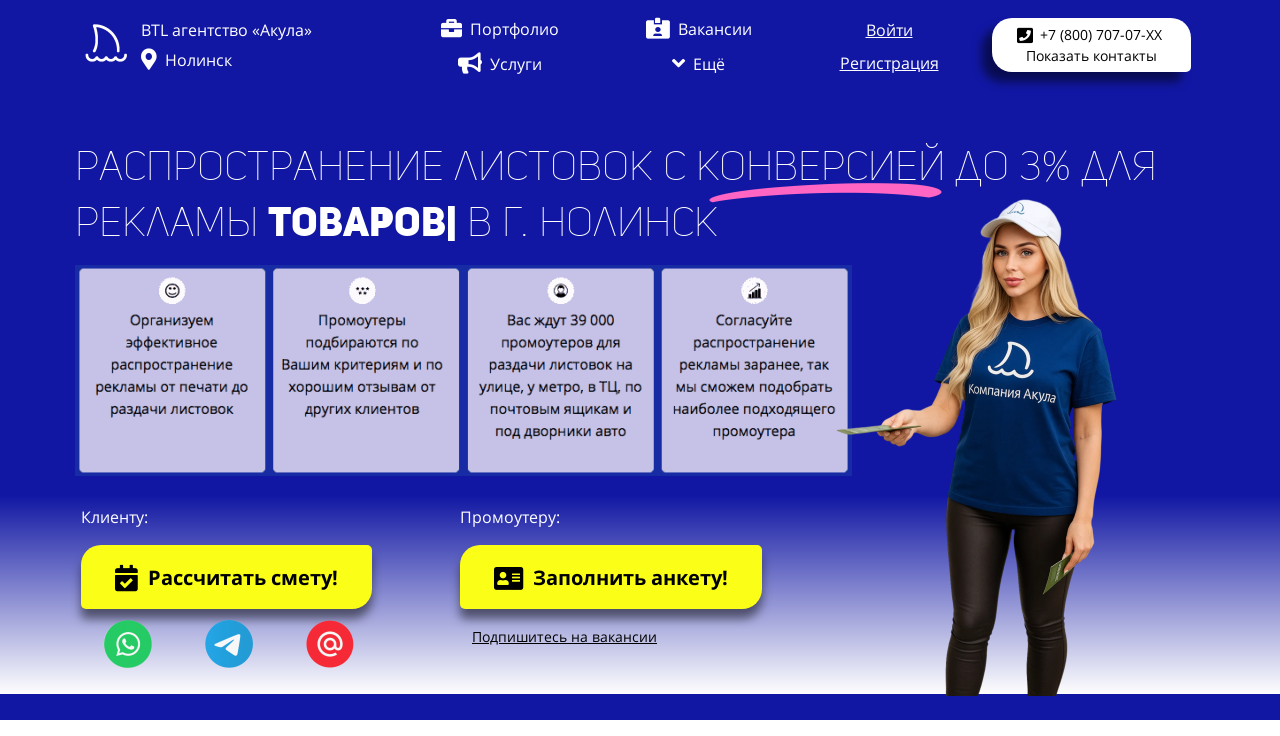

--- FILE ---
content_type: text/html; charset=UTF-8
request_url: https://btl-akula.ru/rasprostranenie-listovok-nolinsk
body_size: 75310
content:
<!DOCTYPE html>

<html lang="ru">

<head>

    
    <!-- PLUGINS -->
    <!-- Google Analytics --><script>
(function(i,s,o,g,r,a,m){i['GoogleAnalyticsObject']=r;i[r]=i[r]||function(){
(i[r].q=i[r].q||[]).push(arguments)},i[r].l=1*new Date();a=s.createElement(o),
m=s.getElementsByTagName(o)[0];a.async=1;a.src=g;m.parentNode.insertBefore(a,m)
})(window,document,'script','https://www.google-analytics.com/analytics.js','ga');
ga('create', 'UA-156922273-1', 'auto');
ga('send', 'pageview');
</script><!-- End Google Analytics -->








    <meta http-equiv="X-UA-Compatible" content="IE=edge">
    <meta charset="utf-8">
    <meta name="generator" content="Creatium">

    <title>Распространение листовок в г. Нолинск 🔥</title>

    <meta name="description" content="✅ Заказать распространение листовок в г. Нолинск. ⏩ Раздача флаеров от 380 руб/час. 🚀 Распространим рекламу в г. Нолинск на улице, по авто, почтовым ящикам и подъездам -&gt; Заходи❗"><meta name="keywords" content="Распространение листовок рекламных заказать в г. Нолинск раздача флаеров услуги цены агентство"><meta property="og:title" content="Распространение листовок в г. Нолинск 🔥"><meta property="og:description" content="✅ Заказать распространение листовок в г. Нолинск. ⏩ Раздача флаеров от 380 руб/час. 🚀 Распространим рекламу в г. Нолинск на улице, по авто, почтовым ящикам и подъездам -&gt; Заходи❗"><meta property="og:image" content="https://i.1.creatium.io/aa/02/ab/e088a7372b3bbf6a4d01468fdb4594e2f7/am_jklvnlbwge0t2_ijd8wcybxkknfo72a0nougifdif8w_4uapfnugxosen_ull4np7gqt01znlwyy51kzrucu8ha7yhwb0uuedfayr3_yhterfp9se5zy_d7krn6ufev5xis_72czhum5lixwgrv6snpztfg_w334_h623_no_authuser_0.jpg"><link rel="canonical" href="https://btl-akula.ru/rasprostranenie-listovok-nolinsk">
            <meta name="viewport" content="width=device-width, initial-scale=1.0">
    
    <script type="application/ld+json">{}</script>
    
<!--[if IE]><link rel="shortcut icon" href="https://i.1.creatium.io/07/31/08/18d01491f62abcbc5466b2c70cec689a1b/32x32/logotip.jpeg"><![endif]-->
<link rel="apple-touch-icon-precomposed" href="https://i.1.creatium.io/07/31/08/18d01491f62abcbc5466b2c70cec689a1b/180x180/logotip.jpeg">
<link rel="icon" href="https://i.1.creatium.io/07/31/08/18d01491f62abcbc5466b2c70cec689a1b/196x196/logotip.jpeg">
                <script>
                window.creatium = {"creatium":true,"visit_id":null,"site_id":43993,"page_id":807357,"content_id":787422,"lang":"ru","time":1769065659,"screens":"screens-xs-sm-md-lg","animations":[],"cookies":{"alert":0,"message":"\u0418\u0441\u043f\u043e\u043b\u044c\u0437\u0443\u044f \u043d\u0430\u0448 \u0441\u0430\u0439\u0442, \u0432\u044b \u0434\u0430\u0435\u0442\u0435 \u0441\u043e\u0433\u043b\u0430\u0441\u0438\u0435 \u043d\u0430 \u043e\u0431\u0440\u0430\u0431\u043e\u0442\u043a\u0443 \u0444\u0430\u0439\u043b\u043e\u0432 cookie \u0438 \u043f\u043e\u043b\u044c\u0437\u043e\u0432\u0430\u0442\u0435\u043b\u044c\u0441\u043a\u0438\u0445 \u0434\u0430\u043d\u043d\u044b\u0445. \u0415\u0441\u043b\u0438 \u0432\u044b \u043d\u0435 \u0445\u043e\u0442\u0438\u0442\u0435, \u0447\u0442\u043e\u0431\u044b \u0432\u0430\u0448\u0438 \u0434\u0430\u043d\u043d\u044b\u0435 \u043e\u0431\u0440\u0430\u0431\u0430\u0442\u044b\u0432\u0430\u043b\u0438\u0441\u044c, \u043f\u043e\u0436\u0430\u043b\u0443\u0439\u0441\u0442\u0430 \u043f\u043e\u043a\u0438\u043d\u044c\u0442\u0435 \u0441\u0430\u0439\u0442."},"integrations":[],"misc":{"cdn_host":"i.1.creatium.io"},"allow_cookies":true,"site_options":{"captcha_signup":false,"captcha_orders":false,"member_allow_signup":true,"member_allow_auth":true},"member":{"id":0},"async":{"js":["\/app\/4.2\/delivery-builder?action=async&key=1abce146c6d12814e66d3fb18882dd5d","\/assets\/4.2\/vendors-async.js?v=1742957206","\/assets\/4.2\/swiper-async.js?v=1761555634","\/assets\/4.2\/particles-async.js?v=1742957206"],"css":["\/assets\/4.2\/vendors-async.css?v=1765346813","\/assets\/4.2\/hovercss-async.css?v=1742957206"],"js_adaptive_sections":"\/app\/4.2\/delivery-builder?action=adaptive-sections&key=1abce146c6d12814e66d3fb18882dd5d"},"device":"other","mini":false,"scroll":{"snapping":false}};
                window.cr = window.creatium;
                window.plp = window.creatium;
                window.error_handler = function (e, fn_id) {
                    window.console && console.log && console.log(fn_id);
                    window['error_handler_' + fn_id] && eval(window['error_handler_' + fn_id]);
                    window.console && console.error && console.error(e.message);
                };
                    cr.api = function (v, cb) { cr.api.queue.push([v, cb]) };
    cr.api.queue = [];
    cr.layout = {"top":0,"left":0};
            </script>
    <!-- CORE -->
    <link type="text/css" rel="stylesheet" href="/assets/4.2/vendors.css?v=1742957206"><link type="text/css" rel="stylesheet" href="/assets/4.2/default.css?v=1765346813"><link type="text/css" rel="stylesheet" href="/assets/4.2/nodes.css?v=1765346813">    <script defer type="text/javascript" src="/assets/4.2/vendors.js?v=1742957206"></script><script defer type="text/javascript" src="/assets/4.2/default.js?v=1765349154"></script><script defer type="text/javascript" src="/assets/4.2/nodes.js?v=1765346813"></script><link rel="preload" href="/assets/4.2/vendors-sync.js?v=1742957206" as="script">
            <style> 
.node.css1 > .wrapper1 { background-color: rgb(17, 23, 163) }
.node.css1  { color: #FFF }
.node.css1  > .padding_top { padding-top: 0px }
.node.css1  > .padding_bottom { padding-bottom: 4px }
.node.css1 a { color: rgb(25, 34, 230) }
.node.css2  { color: #FFF; padding-top: 10px; padding-bottom: 10px; padding-left: 5px; padding-right: 5px }
.node.css2 a { color: rgb(25, 34, 230) }
.node.css3  { color: #FFF; padding-top: 0px; padding-bottom: 0px; padding-left: 0px; padding-right: 0px }
.node.css3 a { color: rgb(25, 34, 230) }
.node.css4  { color: #FFF; padding-top: 10px; padding-bottom: 10px; padding-left: 0px; padding-right: 5px }
.node.css4 a { color: rgb(25, 34, 230) }
.node.css5 img { width: calc(1 * var(--width)) }
.node.css5 .bgnormal { text-align: center }
.node.css6  { color: #FFF; padding-top: 5px; padding-bottom: 0px; padding-left: 0px; padding-right: 0px }
.node.css6 a { color: rgb(25, 34, 230) }
.textable.css7  { text-align: left; font-family: "Open Sans"; font-size: 16px; line-height: 1.4; letter-spacing: 0em; opacity: 1 }
.screen-xs .textable.css7  { text-align: center!important }
.node.css8  { color: #FFF; padding-top: 5px; padding-bottom: 5px; padding-left: 0px; padding-right: 0px }
.node.css8 a { color: rgb(25, 34, 230) }
.btn.css9 { text-align: left } .btn.css9 { background-color: rgba(15, 22, 163, 0);border-top-left-radius: 0px;border-top-right-radius: 0px;border-bottom-right-radius: 0px;border-bottom-left-radius: 0px;border-style: solid;border-top-width: 0px;border-bottom-width: 0px;border-left-width: 0px;border-right-width: 0px;border-color: rgb(12, 18, 130);padding-top: 0px;padding-bottom: 0px;font-size: 16px;color: rgb(255, 255, 255)!important; } .btn.css9:hover, .btn.css9.hover { background-color: rgba(15, 22, 163, 0);border-color: rgb(10, 14, 104);color: rgb(255, 255, 255)!important; } .btn.css9:active, .btn.css9.active { background-color: rgba(13, 20, 147, 0);border-color: rgb(12, 18, 130);color: rgb(255, 255, 255)!important; } .btn.css9:before {  } .btn.css9:active:before, .btn.css9.active:before { background-color: rgba(13, 20, 147, 0); }.btn.css9 .fas { font-size: 21px;margin-right: 8px; }
.btn.css10 { text-align: center } .btn.css10 { background-color: rgba(15, 22, 163, 0);border-top-left-radius: 0px;border-top-right-radius: 0px;border-bottom-right-radius: 0px;border-bottom-left-radius: 0px;border-style: solid;border-top-width: 0px;border-bottom-width: 0px;border-left-width: 0px;border-right-width: 0px;border-color: rgb(12, 18, 130);padding-top: 0px;padding-bottom: 0px;font-size: 16px;color: rgb(255, 255, 255)!important; } .btn.css10:hover, .btn.css10.hover { background-color: rgba(15, 22, 163, 0);border-color: rgb(10, 14, 104);color: rgb(202, 202, 202)!important; } .btn.css10:active, .btn.css10.active { background-color: rgba(13, 20, 147, 0);border-color: rgb(12, 18, 130);color: rgb(255, 255, 255)!important; } .btn.css10:before {  } .btn.css10:active:before, .btn.css10.active:before { background-color: rgba(13, 20, 147, 0); }.btn.css10 .fas { font-size: 21px;margin-right: 8px; }
.modal.css11 .modal-dialog { width: 370px }
.metahtml.css12 .modal2-root {
  border-radius: 6px;
  box-shadow: 0 3px 9px rgba(0, 0, 0, 0.5);
  opacity: 0;
  transform: scale(1.1);
  transition: 300ms all ease-out;
}

.metahtml.css12 .modal2-root.is-active {
  opacity: 1;
  transform: scale(1);
}

.metahtml.css12 .modal2-root.is-hiding {
  opacity: 0;
  transform: scale(0.9);
}

.metahtml.css12 .modal2-panel {
  padding: 15px;
  border-radius: 6px;
  background-image: linear-gradient(to right, rgb(23, 31, 223), rgb(14, 18, 130));
}

.metahtml.css12 .modal2-divider {
  margin-top: 10px;
  height: 1px;
  background-color: rgba(0, 0, 0, 0.05);
  margin-bottom: 10px;
}

.metahtml.css12 .modal2-close {
  cursor: pointer;
  background-color: white;
  border: 2px solid black;
  border-radius: 100px;
  position: absolute;
  width: 30px;
  height: 30px;
  padding: 0;
  top: -10px;
  right: -10px;
  transition: transform 200ms;
}

.metahtml.css12 .modal2-close-h,
.metahtml.css12 .modal2-close-v {
  background-color: black;
  display: block;
  width: 16px;
  height: 2px;
  position: absolute;
  left: 50%;
  top: 50%;
}

.metahtml.css12 .modal2-close-h {
  transform: translate(-50%, -50%) rotate(135deg);
}

.metahtml.css12 .modal2-close-v {
  transform: translate(-50%, -50%) rotate(45deg);
}

.metahtml.css12 .modal2-close:hover {
  transform: scale(1.1);
}
.node.css13  { color: #FFF; padding-top: 5px; padding-bottom: 5px; padding-left: 5px; padding-right: 5px }
.node.css13 a { color: rgb(25, 34, 230) }
.textable.css14  { text-align: center; font-family: "Uni Sans"; font-size: 28px; line-height: 1.1; letter-spacing: 0.028571428571428574em; opacity: 1 }
.screen-xs .textable.css14  { text-align: center!important }
.btn.css15 { text-align: left } .btn.css15 { background-color: rgba(255, 255, 255, 0);border-top-left-radius: 0px;border-top-right-radius: 0px;border-bottom-right-radius: 0px;border-bottom-left-radius: 0px;border-style: solid;border-top-width: 0px;border-bottom-width: 0px;border-left-width: 0px;border-right-width: 0px;border-color: rgb(204, 204, 204);padding-top: 8px;padding-bottom: 8px;font-size: 14px;color: rgb(255, 255, 255)!important; } .btn.css15:hover, .btn.css15.hover { background-color: rgba(230, 230, 230, 0);border-color: rgb(163, 163, 163);color: rgb(204, 204, 204)!important; } .btn.css15:active, .btn.css15.active { background-color: rgba(207, 207, 207, 0);border-color: rgb(184, 184, 184);color: rgb(255, 255, 255)!important; } .btn.css15:before {  } .btn.css15:active:before, .btn.css15.active:before { background-color: rgba(207, 207, 207, 0); }
.btn.css16 { text-align: center } .btn.css16 { background-color: rgba(255, 255, 255, 0);border-top-left-radius: 0px;border-top-right-radius: 0px;border-bottom-right-radius: 0px;border-bottom-left-radius: 0px;border-style: solid;border-top-width: 0px;border-bottom-width: 0px;border-left-width: 0px;border-right-width: 0px;border-color: rgb(204, 204, 204);padding-top: 6px;padding-bottom: 6px;font-size: 14px;color: rgb(255, 255, 255)!important; } .btn.css16:hover, .btn.css16.hover { background-color: rgba(230, 230, 230, 0);border-color: rgb(163, 163, 163);color: rgb(204, 204, 204)!important; } .btn.css16:active, .btn.css16.active { background-color: rgba(207, 207, 207, 0);border-color: rgb(184, 184, 184);color: rgb(255, 255, 255)!important; } .btn.css16:before {  } .btn.css16:active:before, .btn.css16.active:before { background-color: rgba(207, 207, 207, 0); }.btn.css16 .fas { font-size: 18px; }
.modal.css17 .modal-dialog { width: 640px }
.metahtml.css18 .popover1-root {
  perspective: 1000px;
}

.metahtml.css18 .popover1-container {
  position: relative;
  border-radius: 7px;
  background-color: rgb(255, 255, 255);
  border: 1px solid rgb(242, 242, 242);
  box-shadow: 0 5px 30px rgba(0, 0, 0, 0.1);
  background-clip: padding-box;
  outline: none;
  padding: 20px 10px;
  margin-top: 6.666666666666667px;
  opacity: 0;
  transform-origin: 50% -50px;
  transform: rotateX(-15deg);
  transition: 250ms transform ease-out, 250ms opacity ease-out;
}

.metahtml.css18 .popover1-root.is-active .popover1-container {
  opacity: 1;
  transform: translateY(0);
}

.metahtml.css18 .popover1-root.is-hiding .popover1-container {
  opacity: 0;
  transform: rotateX(-15deg);
}

.metahtml.css18 .popover1-arrow {
  text-align: center;
  position: absolute;
  line-height: 0;
  top: 0;
  left: 0;
  right: 0;
}

.metahtml.css18 .popover1-arrow div {
  width: 10px;
  height: 10px;
  background-color: rgb(255, 255, 255);
  border: 1px solid rgb(242, 242, 242);
  transform: translateY(-50%) rotate(45deg);
  margin-top: -1px;
  position: relative;
  display: inline-block;
  border-width: 1px 0 0 1px;
  vertical-align: top;
}

.metahtml.css18 .popover1-body {
  position: relative;
  padding: 20px;
}

.metahtml.css18 .popover1-title {
  margin-right: 20px;
  text-align: left;
}

.metahtml.css18 .popover1-close {
  font-family: "Helvetica Neue", Helvetica, Arial, sans-serif;
  padding: 0;
  cursor: pointer;
  background: transparent;
  border: 0;
  -webkit-appearance: none;
  float: right;
  font-size: 21px;
  font-weight: bold;
  line-height: 1;
  color: #000;
  text-shadow: 0 1px 0 #fff;
  opacity: 0.2;
  filter: alpha(opacity=20);
  margin-top: -2px;
}

.metahtml.css18 .popover1-close:hover {
  color: #000;
  text-decoration: none;
  cursor: pointer;
  opacity: 0.5;
  filter: alpha(opacity=50);
}
.node.css19  { color: #333; padding-top: 0px; padding-bottom: 0px; padding-left: 0px; padding-right: 0px }
.node.css19 a { color: rgb(25, 34, 230) }
.node.css20  { color: #333; padding-top: 5px; padding-bottom: 5px; padding-left: 5px; padding-right: 5px }
.screen-sm .node.css20  { padding-left: 5px!important }
.screen-xs .node.css20  { padding-left: 5px!important }
.node.css20 a { color: rgb(25, 34, 230) }
.btn.css21 { text-align: center } .btn.css21 { background-color: rgba(0, 0, 0, 0);border-top-left-radius: 25px;border-top-right-radius: 25px;border-bottom-right-radius: 25px;border-bottom-left-radius: 25px;border-style: solid;border-top-width: 0px;border-bottom-width: 0px;border-left-width: 0px;border-right-width: 0px;border-color: rgb(135, 140, 243);padding-top: 0px;padding-bottom: 0px;font-size: 11px;letter-spacing: 0.1em; text-transform: uppercase;color: rgb(0, 0, 0)!important; } .btn.css21:hover, .btn.css21.hover { background-color: rgba(0, 0, 0, 0);border-color: rgb(67, 74, 235);color: rgb(0, 0, 0)!important; } .btn.css21:active, .btn.css21.active { background-color: rgba(0, 0, 0, 0);border-color: rgb(0, 0, 0);color: rgb(0, 0, 0)!important; } .btn.css21:before {  } .btn.css21:active:before, .btn.css21.active:before { background-color: rgba(0, 0, 0, 0); }
.modal.css22 .modal-dialog { width: 400px }
.modal.css23 .modal-dialog { width: 260px }
.modal.css24 .modal-dialog { width: 550px }
.modal.css25 .modal-dialog { width: 280px }
.modal.css26 .modal-dialog { width: 302px }
.btn.css27 { text-align: center } .btn.css27 { background-color: rgba(255, 255, 255, 0);border-top-left-radius: 0px;border-top-right-radius: 0px;border-bottom-right-radius: 0px;border-bottom-left-radius: 0px;border-style: solid;border-top-width: 0px;border-bottom-width: 0px;border-left-width: 0px;border-right-width: 0px;border-color: rgb(204, 204, 204);padding-top: 8px;padding-bottom: 8px;font-size: 16px;color: rgb(255, 255, 255)!important; } .btn.css27:hover, .btn.css27.hover { background-color: rgba(230, 230, 230, 0);border-color: rgb(163, 163, 163);color: rgb(204, 204, 204)!important; } .btn.css27:active, .btn.css27.active { background-color: rgba(207, 207, 207, 0);border-color: rgb(184, 184, 184);color: rgb(255, 255, 255)!important; } .btn.css27:before {  } .btn.css27:active:before, .btn.css27.active:before { background-color: rgba(207, 207, 207, 0); }.btn.css27 .fas { font-size: 21px;margin-right: 8px; }
.btn.css28 { text-align: center } .btn.css28 { background-color: rgba(17, 23, 163, 0);border-top-left-radius: 25px;border-top-right-radius: 25px;border-bottom-right-radius: 25px;border-bottom-left-radius: 25px;border-style: solid;border-top-width: 0px;border-bottom-width: 0px;border-left-width: 0px;border-right-width: 0px;border-color: rgb(17, 23, 163);padding-top: 0px;padding-bottom: 0px;font-size: 16px;text-decoration: underline;color: rgb(255, 255, 255)!important; } .btn.css28:hover, .btn.css28.hover { background-color: rgba(17, 23, 163, 0);border-color: rgb(14, 18, 130);color: rgb(204, 204, 204)!important; } .btn.css28:active, .btn.css28.active { background-color: rgba(17, 23, 163, 0);border-color: rgb(14, 18, 130);color: rgb(255, 255, 255)!important; } .btn.css28:before {  } .btn.css28:active:before, .btn.css28.active:before { background-color: rgba(17, 23, 163, 0); }
.modal.css29 .modal-dialog { width: 398px }
.metahtml.css30 .form1-cover {
  padding: 10px 5px;
  background-color: transparent;
  border-color: rgb(17, 23, 163);
  border-style: none;
  border-width: 2px;
  border-radius: 5px;
  box-shadow: 0 0px 0px 0px rgba(0, 0, 0, 0.1);
}
.node.css31  { color: #FFF; padding-top: 5px; padding-bottom: 5px; padding-left: 10px; padding-right: 10px }
.node.css31 a { color: rgb(25, 34, 230) }
.metahtml.css32 [cr-field] {
  padding-bottom: 14px;
  font-size: 14px;
  font-family: Open Sans;
}

.metahtml.css32 .name {
  font-weight: normal;
  font-family: Open Sans;
  opacity: 0.8;
  margin-bottom: 6.5px;
  font-size: 13px;
  word-wrap: break-word;
  text-transform: uppercase;;
  letter-spacing: 0.1em;;
}

.metahtml.css32 .form-control {
  height: auto;
  line-height: 1.2;
  box-shadow: none;
  position: relative;
  background-color: rgb(255, 255, 255);
  color: rgba(0, 0, 0, 0.5);
  border: 1px solid rgba(0, 0, 0, 0.25);
  border-radius: 0px;
  padding: 12px 9.6px;
  font-size: 14px;
  cursor: initial;
}

.metahtml.css32 .form-control:focus,
.metahtml.css32 .form-control:focus-within {
  border-color: rgb(17, 23, 163);
  background-color: rgb(252, 252, 252);
}

.metahtml.css32 .form-control + .form-control {
  margin-top: 10px;
}

.metahtml.css32 label {
  font-weight: normal;
  display: block;
  cursor: pointer;
}

.metahtml.css32 textarea {
  resize: vertical;
}

.metahtml.css32 .checkbox {
  width: 22px;
  height: 22px;
  padding: 0;
  margin: 0 5.5px 0 0;
  line-height: 0;
  min-height: auto;
  display: inline-block;
  vertical-align: middle;
  background: white;
  border: 2px solid rgba(0, 0, 0, 0.25);
  position: relative;
  transition: 300ms all;
  border-radius: 2px;
}

.metahtml.css32 .checkbox svg {
  width: 100%;
  opacity: 0;
  transform: scale(0);
  transition: 300ms all;
}

.metahtml.css32 input:hover ~ .checkbox,
.metahtml.css32 input:focus ~ .checkbox {
  border-color: rgb(106, 111, 239);
}

.metahtml.css32 input:checked ~ .checkbox {
  border-color: rgb(15, 21, 147);
  background-color: rgb(17, 23, 163);
}

.metahtml.css32 input:active ~ .checkbox {
  box-shadow: inset 0 0 5px rgba(0, 0, 0, 0.15);
}

.metahtml.css32 input:checked ~ .checkbox svg {
  opacity: 1;
  transform: scale(1);
}

.metahtml.css32 .radio {
  margin: 0;
  margin: 0 5.5px 0 0;
  padding: 0;
  line-height: 0;
  width: 22px;
  height: 22px;
  min-height: auto;
  display: inline-block;
  vertical-align: middle;
  background: white;
  border: 2px solid rgba(0, 0, 0, 0.25);
  position: relative;
  transition: 300ms all;
  border-radius: 100px;
}

.metahtml.css32 .radio:before {
  position: absolute;
  left: 0;
  width: 100%;
  top: 0;
  height: 100%;
  content: '';
  display: block;
  background-color: white;
  border-radius: 100px;
  opacity: 0;
  transform: scale(0);
  transition: 300ms all;
}

.metahtml.css32 input:hover ~ .radio,
.metahtml.css32 input:focus ~ .radio {
  border-color: rgb(106, 111, 239);
}

.metahtml.css32 input:active ~ .radio {
  box-shadow: inset 0 0 5px rgba(0, 0, 0, 0.15);
}

.metahtml.css32 input:checked ~ .radio {
  border-color: rgb(15, 21, 147);
  background-color: rgb(17, 23, 163);
}

.metahtml.css32 input:checked ~ .radio:before {
  opacity: 1;
  transform: scale(0.5);
}

.metahtml.css32 [cr-field="checkbox-list"] span {
  vertical-align: middle;
}

.metahtml.css32 [cr-field="checkbox-list"] input {
  position: absolute;
  width: 0;
  height: 0;
  opacity: 0;
  overflow: hidden;
}

.metahtml.css32 [cr-field="checkbox-list"] label + label {
  margin-top: 7.333333333333333px;
}

.metahtml.css32 [cr-field="checkbox-visual"] {
  overflow: hidden;
}

.metahtml.css32 [cr-field="checkbox-visual"] .items {
  display: flex;
  flex-wrap: wrap;
  margin-bottom: -20px;
  justify-content: space-between;
}

.metahtml.css32 [cr-field="checkbox-visual"] .item {
  display: inline-block;
  vertical-align: top;
  text-align: center;
  margin-bottom: 20px;
  width: 30%;
}

.metahtml.css32 [cr-field="checkbox-visual"] label {
  position: relative;
}

.metahtml.css32 [cr-field="checkbox-visual"] .bgimage {
  background-size: cover;
  display: inline-block;
  background-position: center;
  border-radius: 50px;
  overflow: hidden;
  position: relative;
  width: 100%;
  padding-top: 100%;
}

.metahtml.css32 [cr-field="checkbox-visual"] input {
  position: absolute;
  width: 0;
  height: 0;
  opacity: 0;
}

.metahtml.css32 [cr-field="checkbox-visual"] .tick {
  position: absolute;
  left: 0;
  top: 0;
  width: 100%;
  height: 100%;
  background-color: rgba(17, 23, 163, 0.75);
  transition: all 300ms;
  opacity: 0;
}

.metahtml.css32 [cr-field="checkbox-visual"] .tick svg {
  opacity: 0;
  transition: all 300ms;
  max-width: 26px;
  position: absolute;
  left: 50%;
  top: 50%;
  transform: translate(-50%, -50%);
}

.metahtml.css32 [cr-field="checkbox-visual"] .subname {
  margin: 7px 0;
  word-wrap: break-word;
}

.metahtml.css32 [cr-field="checkbox-visual"] input:hover ~ .bgimage .tick,
.metahtml.css32 [cr-field="checkbox-visual"] input:focus ~ .bgimage .tick {
  opacity: 0.5;
}

.metahtml.css32 [cr-field="checkbox-visual"] input:checked ~ .bgimage .tick,
.metahtml.css32 [cr-field="checkbox-visual"] input:checked ~ .bgimage .tick svg {
  opacity: 1;
}

.metahtml.css32 [cr-field="checkbox-input"] span {
  vertical-align: middle;
}

.metahtml.css32 [cr-field="checkbox-input"] input {
  position: absolute;
  width: 0;
  height: 0;
  opacity: 0;
  overflow: hidden;
}

.metahtml.css32 [cr-field="radio-list"] span {
  vertical-align: middle;
}

.metahtml.css32 [cr-field="radio-list"] input {
  position: absolute;
  width: 0;
  height: 0;
  opacity: 0;
  overflow: hidden;
}

.metahtml.css32 [cr-field="radio-list"] label + label {
  margin-top: 7.333333333333333px;
}

.metahtml.css32 [cr-field="radio-visual"] {
  overflow: hidden;
}

.metahtml.css32 [cr-field="radio-visual"] .items {
  display: flex;
  flex-wrap: wrap;
  margin-bottom: -20px;
  justify-content: space-between;
}

.metahtml.css32 [cr-field="radio-visual"] .item {
  display: inline-block;
  vertical-align: top;
  text-align: center;
  margin-bottom: 20px;
  width: 30%;
}

.metahtml.css32 [cr-field="radio-visual"] label {
  position: relative;
}

.metahtml.css32 [cr-field="radio-visual"] .bgimage {
  background-size: cover;
  display: inline-block;
  background-position: center;
  border-radius: 50px;
  overflow: hidden;
  position: relative;
  width: 100%;
  padding-top: 100%;
}

.metahtml.css32 [cr-field="radio-visual"] input {
  position: absolute;
  width: 0;
  height: 0;
  opacity: 0;
}

.metahtml.css32 [cr-field="radio-visual"] .tick {
  position: absolute;
  left: 0;
  top: 0;
  width: 100%;
  height: 100%;
  background-color: rgba(17, 23, 163, 0.75);
  transition: all 300ms;
  opacity: 0;
}

.metahtml.css32 [cr-field="radio-visual"] .tick svg {
  opacity: 0;
  transition: all 300ms;
  max-width: 26px;
  position: absolute;
  left: 50%;
  top: 50%;
  transform: translate(-50%, -50%);
}

.metahtml.css32 [cr-field="radio-visual"] .subname {
  margin: 7px 0;
  word-wrap: break-word;
}

.metahtml.css32 [cr-field="radio-visual"] input:hover ~ .bgimage .tick {
  opacity: 0.5;
}

.metahtml.css32 [cr-field="radio-visual"] input:checked ~ .bgimage .tick,
.metahtml.css32 [cr-field="radio-visual"] input:checked ~ .bgimage .tick svg {
  opacity: 1;
}

.metahtml.css32 [cr-field="select-menu"] select {
  position: absolute;
  top: 0;
  left: 0;
  width: 100%;
  height: 100%;
  opacity: 0;
  cursor: pointer;
  z-index: 1;
  color: black;
}

.metahtml.css32 [cr-field="select-menu"] .fa {
  font-size: 20px;
  line-height: 0;
  opacity: 0.5;
  vertical-align: middle;
}

.metahtml.css32 [cr-field="select-menu"] .flexgrid {
  display: flex;
  align-items: center;
}

.metahtml.css32 [cr-field="select-menu"] .flexgrid .left {
  flex-grow: 1;
  min-width: 50%;
  word-wrap: break-word;
}

.metahtml.css32 [cr-field="file"] svg {
  width: 20px;
  height: 20px;
  vertical-align: middle;
  margin-top: -5px;
  margin-bottom: -5px;
}

.metahtml.css32 [cr-field="file"] span {
  display: inline-block;
  vertical-align: middle;
  line-height: 1;
}

.metahtml.css32 [cr-field="file"] input {
  position: absolute;
  top: 0;
  left: 0;
  width: 100%;
  height: 100%;
  opacity: 0;
  cursor: pointer;
  z-index: 0;
}

.metahtml.css32 [cr-field="file"] .clean {
  float: right;
  opacity: 0.5;
  cursor: pointer;
  position: relative;
  z-index: 1;
}

.metahtml.css32 [cr-field="file"] .clean:hover {
  opacity: 1;
}

.metahtml.css32 [cr-field="file"] .flexgrid {
  display: flex;
  align-items: center;
}

.metahtml.css32 [cr-field="file"] .flexgrid .center {
  flex-grow: 1;
  min-width: 50%;
  word-wrap: break-word;
}

.metahtml.css32 [cr-field="result"] .flexgrid.align-sides {
  display: flex;
  align-items: center;
}

.metahtml.css32 [cr-field="result"] .flexgrid.align-sides .left .name {
  margin-bottom: 0;
}

.metahtml.css32 [cr-field="result"] .flexgrid.align-center .left {
  text-align: center;
}

.metahtml.css32 [cr-field="result"] .flexgrid.align-right .left {
  text-align: right;
}

.metahtml.css32 [cr-field="result"] .flexgrid .right {
  flex-grow: 1;
  min-width: 25%;
  word-wrap: break-word;
  text-align: right;
  font-size: 120%;
}

.metahtml.css32 [cr-field="result"] .flexgrid.align-left .right {
  text-align: left;
}

.metahtml.css32 [cr-field="result"] .flexgrid.align-center .right {
  text-align: center;
}

.metahtml.css32 [cr-field="result"] .flexgrid.align-right .right {
  text-align: right;
}

.metahtml.css32 [cr-field="privacy-button"] .open {
  text-align: center;
  opacity: 0.5;
  font-size: 80%;
  cursor: pointer;
}

.metahtml.css32 [cr-field="privacy-button"] .open a {
  color: inherit;
  text-decoration: none;
}

.metahtml.css32 [cr-field="privacy-checkbox"] {
  font-size: 80%;
}

.metahtml.css32 [cr-field="privacy-checkbox"] span {
  vertical-align: middle;
}

.metahtml.css32 [cr-field="privacy-checkbox"] a {
  vertical-align: middle;
  text-decoration: none;
  border-bottom-width: 1px;
  border-bottom-style: dashed;
  color: inherit;
  cursor: pointer;
}

.metahtml.css32 [cr-field="privacy-checkbox"] input {
  position: absolute;
  width: 0;
  height: 0;
  opacity: 0;
  overflow: hidden;
}

.metahtml.css32 [cr-field="privacy-text"] {
  font-size: 80%;
  text-align: center;
}

.metahtml.css32 [cr-field="privacy-text"] a {
  text-decoration: none;
  border-bottom-width: 1px;
  border-bottom-style: dashed;
  color: inherit;
  cursor: pointer;
}

.metahtml.css32 [cr-field="hidden"] {
  opacity: 0.25;
}
.btn.css33 { text-align: center } .btn.css33 { background-color: rgb(250, 227, 54);border-top-left-radius: 0px;border-top-right-radius: 0px;border-bottom-right-radius: 0px;border-bottom-left-radius: 0px;border-style: solid;border-top-width: 3px;border-bottom-width: 7px;border-left-width: 3px;border-right-width: 3px;border-color: rgb(237, 210, 6);padding-top: 14px;padding-bottom: 14px;font-size: 16px;color: rgb(0, 0, 0)!important; } .btn.css33:hover, .btn.css33.hover { background-color: rgb(249, 223, 24);border-color: rgb(190, 168, 5);color: rgb(0, 0, 0)!important; } .btn.css33:active, .btn.css33.active { background-color: rgb(240, 213, 6);border-color: rgb(214, 189, 5);border-top-width: 7px;border-bottom-width: 3px;color: rgb(0, 0, 0)!important; } .btn.css33:before {  } .btn.css33:active:before, .btn.css33.active:before { background-color: rgb(240, 213, 6); }
.btn.css34 { text-align: center } .btn.css34 { background-color: rgba(250, 227, 54, 0);border-top-left-radius: 0px;border-top-right-radius: 0px;border-bottom-right-radius: 0px;border-bottom-left-radius: 0px;border-style: solid;border-top-width: 0px;border-bottom-width: 0px;border-left-width: 0px;border-right-width: 0px;border-color: rgb(237, 210, 6);padding-top: 14px;padding-bottom: 14px;font-size: 16px;text-decoration: underline;color: rgb(255, 255, 255)!important; } .btn.css34:hover, .btn.css34.hover { background-color: rgba(249, 223, 24, 0);border-color: rgb(190, 168, 5);color: rgb(204, 204, 204)!important; } .btn.css34:active, .btn.css34.active { background-color: rgba(240, 213, 6, 0);border-color: rgb(214, 189, 5);color: rgb(255, 255, 255)!important; } .btn.css34:before {  } .btn.css34:active:before, .btn.css34.active:before { background-color: rgba(240, 213, 6, 0); }
.modal.css35 .modal-dialog { width: 420px }
.metahtml.css36 .form1-cover {
  padding: 20px 15px;
  background-color: transparent;
  border-color: rgb(17, 23, 163);
  border-style: none;
  border-width: 2px;
  border-radius: 0px;
  box-shadow: 0 0px 0px 0px rgba(0, 0, 0, 0.1);
}
.metahtml.css37 .spoiler2-header {
  padding-left: 25px;
  position: relative;
  cursor: pointer;
  margin-bottom: 6px;
  padding-bottom: 5px;
  border-bottom: 1px dashed rgba(255, 255, 255, 0.25);
}

.metahtml.css37 .spoiler2-toggle {
  position: absolute;
  top: 11px;
  transform: translateY(-50%);
  left: 5px;
  font-size: 20px;
}

.metahtml.css37 .spoiler2-toggle i {
  transition: all 0.2s ease-in-out;
}

.metahtml.css37 .spoiler2-header.is-expanded .spoiler2-toggle i {
  transform: rotate(180deg);
  margin-top: 6px;
}
.textable.css38  { text-align: left; font-family: "Open Sans"; font-size: 16px; line-height: 1.4; letter-spacing: 0em; opacity: 1 }
.metahtml.css39 .tabs1-root {
  position: relative;
}

.metahtml.css39 .tabs1-pagination {
  text-align: center;
  margin-bottom: 20px;
}

.metahtml.css39 .tabs1-page {
  display: inline-block;
  position: relative;
  padding: 10px 20px;
  color: rgba(255, 255, 255, 0.6);
  font-weight: bold;
  margin: 5px 5px;
}

.metahtml.css39 .tabs1-page:before {
  content: ' ';
  display: block;
  position: absolute;
  bottom: 0;
  left: 0;
  right: 0;
  height: 4px;
  background-color: rgba(128, 128, 128, 0.3);
  transition: all 0.3s;
}

.metahtml.css39 .tabs1-page:hover:before {
  background-color: rgb(255, 255, 255);
  color: rgb(255, 255, 255);
}

.metahtml.css39 .tabs1-page:hover {
  color: rgb(255, 255, 255);
}

.metahtml.css39 .tabs1-page.is-active {
  color: rgb(0, 0, 0);
}

.metahtml.css39 .tabs1-page.is-active:before {
  background-color: rgb(255, 255, 255);
  height: 100%;
}

.metahtml.css39 .tabs1-label {
  position: relative;
}
.textable.css40  { text-align: center; font-family: "Open Sans"; font-size: 16px; line-height: 1.6; letter-spacing: 0em; opacity: 1 }
.textable.css41  { text-align: left; font-family: "Open Sans"; font-size: 16px; line-height: 1.6; letter-spacing: 0em; opacity: 1 }
.metahtml.css42 .legacy-video-wrapper {
  text-align: center;
}

.metahtml.css42 .legacy-video-container {
  position: absolute;
  background-color: black;
}

.metahtml.css42 .legacy-video1 {
  position: relative;
  margin: 0 auto;
}

.metahtml.css42 .legacy-video1.legacy-video_720x405 {
  max-width: 720px;
}

.metahtml.css42 .legacy-video1.legacy-video_640x360 {
  max-width: 640px;
}

.metahtml.css42 .legacy-video1.legacy-video_560x315 {
  max-width: 560px;
}

.metahtml.css42 .legacy-video1.legacy-video_480x270 {
  max-width: 480px;
}

.metahtml.css42 .legacy-video1 .legacy-video-container {
  top: 0;
  height: 100%;
  bottom: 0;
  left: 0;
  width: 100%;
  right: 0;
}

.metahtml.css42 .legacy-video2 {
  position: relative;
  margin: 0 auto;
}

.metahtml.css42 .legacy-video2.legacy-video_720x405 {
  max-width: 803px;
}

.metahtml.css42 .legacy-video2.legacy-video_640x360 {
  max-width: 715px;
}

.metahtml.css42 .legacy-video2.legacy-video_560x315 {
  max-width: 628px;
}

.metahtml.css42 .legacy-video2.legacy-video_480x270 {
  max-width: 537px;
}

.metahtml.css42 .legacy-video2 .legacy-video-container {
  top: 0;
  height: 89%;
  bottom: 11%;
  left: 5.2%;
  width: 89.7%;
  right: 5.1%;
}

.metahtml.css42 .legacy-video3 {
  position: relative;
  margin: 0 auto;
}

.metahtml.css42 .legacy-video3.legacy-video_720x405 {
  max-width: 854px;
}

.metahtml.css42 .legacy-video3.legacy-video_640x360 {
  max-width: 761px;
}

.metahtml.css42 .legacy-video3.legacy-video_560x315 {
  max-width: 666px;
}

.metahtml.css42 .legacy-video3.legacy-video_480x270 {
  max-width: 573px;
}

.metahtml.css42 .legacy-video3 .legacy-video-container {
  top: 4.3%;
  height: 79.8%;
  bottom: 6.9%;
  left: 7.9%;
  width: 84.2%;
  right: 7.9%;
}

.metahtml.css42 .legacy-video4 {
  position: relative;
  margin: 0 auto;
}

.metahtml.css42 .legacy-video4.legacy-video_720x405 {
  max-width: 763px;
}

.metahtml.css42 .legacy-video4.legacy-video_640x360 {
  max-width: 680px;
}

.metahtml.css42 .legacy-video4.legacy-video_560x315 {
  max-width: 596px;
}

.metahtml.css42 .legacy-video4.legacy-video_480x270 {
  max-width: 512px;
}

.metahtml.css42 .legacy-video4 .legacy-video-container {
  top: 4.4%;
  height: 84%;
  bottom: 11.6%;
  left: 3%;
  width: 94.3%;
  right: 2.7%;
}

.metahtml.css42 .legacy-video5 {
  position: relative;
  margin: 0 auto;
}

.metahtml.css42 .legacy-video5.legacy-video_720x405 {
  max-width: 760px;
}

.metahtml.css42 .legacy-video5.legacy-video_640x360 {
  max-width: 676px;
}

.metahtml.css42 .legacy-video5.legacy-video_560x315 {
  max-width: 590px;
}

.metahtml.css42 .legacy-video5.legacy-video_480x270 {
  max-width: 506px;
}

.metahtml.css42 .legacy-video5 .legacy-video-container {
  top: 3.9%;
  height: 87.9%;
  bottom: 8.2%;
  left: 2.5%;
  width: 94.7%;
  right: 2.8%;
}

.metahtml.css42 .legacy-video6 {
  position: relative;
  margin: 0 auto;
}

.metahtml.css42 .legacy-video6.legacy-video_720x405 {
  max-width: 763px;
}

.metahtml.css42 .legacy-video6.legacy-video_640x360 {
  max-width: 680px;
}

.metahtml.css42 .legacy-video6.legacy-video_560x315 {
  max-width: 596px;
}

.metahtml.css42 .legacy-video6.legacy-video_480x270 {
  max-width: 512px;
}

.metahtml.css42 .legacy-video6 .legacy-video-container {
  top: 0;
  height: 87%;
  bottom: 13%;
  left: 4.3%;
  width: 91%;
  right: 4.7%;
}

.metahtml.css42 .legacy-video7 {
  position: relative;
  margin: 0 auto;
}

.metahtml.css42 .legacy-video7.legacy-video_720x405 {
  max-width: 769px;
}

.metahtml.css42 .legacy-video7.legacy-video_640x360 {
  max-width: 684px;
}

.metahtml.css42 .legacy-video7.legacy-video_560x315 {
  max-width: 598px;
}

.metahtml.css42 .legacy-video7.legacy-video_480x270 {
  max-width: 514px;
}

.metahtml.css42 .legacy-video7 .legacy-video-container {
  top: 9%;
  height: 81.5%;
  bottom: 9.5%;
  left: 3.1%;
  width: 93.6%;
  right: 3.3%;
}

.metahtml.css42 .legacy-video8 {
  position: relative;
  margin: 0 auto;
}

.metahtml.css42 .legacy-video8.legacy-video_720x405 {
  max-width: 812px;
}

.metahtml.css42 .legacy-video8.legacy-video_640x360 {
  max-width: 722px;
}

.metahtml.css42 .legacy-video8.legacy-video_560x315 {
  max-width: 633px;
}

.metahtml.css42 .legacy-video8.legacy-video_480x270 {
  max-width: 543px;
}

.metahtml.css42 .legacy-video8 .legacy-video-container {
  top: 8.1%;
  height: 69.9%;
  bottom: 22%;
  left: 5.7%;
  width: 88.6%;
  right: 5.7%;
}

.metahtml.css42 .legacy-video9 {
  position: relative;
  margin: 0 auto;
}

.metahtml.css42 .legacy-video9.legacy-video_720x405 {
  max-width: 854px;
}

.metahtml.css42 .legacy-video9.legacy-video_640x360 {
  max-width: 759px;
}

.metahtml.css42 .legacy-video9.legacy-video_560x315 {
  max-width: 664px;
}

.metahtml.css42 .legacy-video9.legacy-video_480x270 {
  max-width: 569px;
}

.metahtml.css42 .legacy-video9 .legacy-video-container {
  top: 7.9%;
  height: 82.2%;
  bottom: 9.9%;
  left: 7.1%;
  width: 84.3%;
  right: 8.6%;
}
.metahtml.css43 [cr-field] {
  padding-bottom: 14px;
  font-size: 14px;
  font-family: Open Sans;
}

.metahtml.css43 .name {
  font-weight: normal;
  font-family: Open Sans;
  opacity: 0.8;
  margin-bottom: 6.5px;
  font-size: 13px;
  word-wrap: break-word;
  text-transform: uppercase;;
  letter-spacing: 0.1em;;
}

.metahtml.css43 .form-control {
  height: auto;
  line-height: 1.2;
  box-shadow: none;
  position: relative;
  background-color: rgb(255, 255, 255);
  color: rgba(0, 0, 0, 0.5);
  border: 1px solid rgb(0, 0, 0);
  border-radius: 0px;
  padding: 12px 9.6px;
  font-size: 14px;
  cursor: initial;
}

.metahtml.css43 .form-control:focus,
.metahtml.css43 .form-control:focus-within {
  border-color: rgb(17, 23, 163);
  background-color: rgb(252, 252, 252);
}

.metahtml.css43 .form-control + .form-control {
  margin-top: 10px;
}

.metahtml.css43 label {
  font-weight: normal;
  display: block;
  cursor: pointer;
}

.metahtml.css43 textarea {
  resize: vertical;
}

.metahtml.css43 .checkbox {
  width: 22px;
  height: 22px;
  padding: 0;
  margin: 0 5.5px 0 0;
  line-height: 0;
  min-height: auto;
  display: inline-block;
  vertical-align: middle;
  background: white;
  border: 2px solid rgba(0, 0, 0, 0.25);
  position: relative;
  transition: 300ms all;
  border-radius: 2px;
}

.metahtml.css43 .checkbox svg {
  width: 100%;
  opacity: 0;
  transform: scale(0);
  transition: 300ms all;
}

.metahtml.css43 input:hover ~ .checkbox,
.metahtml.css43 input:focus ~ .checkbox {
  border-color: rgb(106, 111, 239);
}

.metahtml.css43 input:checked ~ .checkbox {
  border-color: rgb(15, 21, 147);
  background-color: rgb(17, 23, 163);
}

.metahtml.css43 input:active ~ .checkbox {
  box-shadow: inset 0 0 5px rgba(0, 0, 0, 0.15);
}

.metahtml.css43 input:checked ~ .checkbox svg {
  opacity: 1;
  transform: scale(1);
}

.metahtml.css43 .radio {
  margin: 0;
  margin: 0 5.5px 0 0;
  padding: 0;
  line-height: 0;
  width: 22px;
  height: 22px;
  min-height: auto;
  display: inline-block;
  vertical-align: middle;
  background: white;
  border: 2px solid rgba(0, 0, 0, 0.25);
  position: relative;
  transition: 300ms all;
  border-radius: 100px;
}

.metahtml.css43 .radio:before {
  position: absolute;
  left: 0;
  width: 100%;
  top: 0;
  height: 100%;
  content: '';
  display: block;
  background-color: white;
  border-radius: 100px;
  opacity: 0;
  transform: scale(0);
  transition: 300ms all;
}

.metahtml.css43 input:hover ~ .radio,
.metahtml.css43 input:focus ~ .radio {
  border-color: rgb(106, 111, 239);
}

.metahtml.css43 input:active ~ .radio {
  box-shadow: inset 0 0 5px rgba(0, 0, 0, 0.15);
}

.metahtml.css43 input:checked ~ .radio {
  border-color: rgb(15, 21, 147);
  background-color: rgb(17, 23, 163);
}

.metahtml.css43 input:checked ~ .radio:before {
  opacity: 1;
  transform: scale(0.5);
}

.metahtml.css43 [cr-field="checkbox-list"] span {
  vertical-align: middle;
}

.metahtml.css43 [cr-field="checkbox-list"] input {
  position: absolute;
  width: 0;
  height: 0;
  opacity: 0;
  overflow: hidden;
}

.metahtml.css43 [cr-field="checkbox-list"] label + label {
  margin-top: 7.333333333333333px;
}

.metahtml.css43 [cr-field="checkbox-visual"] {
  overflow: hidden;
}

.metahtml.css43 [cr-field="checkbox-visual"] .items {
  display: flex;
  flex-wrap: wrap;
  margin-bottom: -20px;
  justify-content: space-between;
}

.metahtml.css43 [cr-field="checkbox-visual"] .item {
  display: inline-block;
  vertical-align: top;
  text-align: center;
  margin-bottom: 20px;
  width: 30%;
}

.metahtml.css43 [cr-field="checkbox-visual"] label {
  position: relative;
}

.metahtml.css43 [cr-field="checkbox-visual"] .bgimage {
  background-size: cover;
  display: inline-block;
  background-position: center;
  border-radius: 50px;
  overflow: hidden;
  position: relative;
  width: 100%;
  padding-top: 100%;
}

.metahtml.css43 [cr-field="checkbox-visual"] input {
  position: absolute;
  width: 0;
  height: 0;
  opacity: 0;
}

.metahtml.css43 [cr-field="checkbox-visual"] .tick {
  position: absolute;
  left: 0;
  top: 0;
  width: 100%;
  height: 100%;
  background-color: rgba(17, 23, 163, 0.75);
  transition: all 300ms;
  opacity: 0;
}

.metahtml.css43 [cr-field="checkbox-visual"] .tick svg {
  opacity: 0;
  transition: all 300ms;
  max-width: 26px;
  position: absolute;
  left: 50%;
  top: 50%;
  transform: translate(-50%, -50%);
}

.metahtml.css43 [cr-field="checkbox-visual"] .subname {
  margin: 7px 0;
  word-wrap: break-word;
  white-space: normal;
}

.metahtml.css43 [cr-field="checkbox-visual"] input:hover ~ .bgimage .tick,
.metahtml.css43 [cr-field="checkbox-visual"] input:focus ~ .bgimage .tick {
  opacity: 0.5;
}

.metahtml.css43 [cr-field="checkbox-visual"] input:checked ~ .bgimage .tick,
.metahtml.css43 [cr-field="checkbox-visual"] input:checked ~ .bgimage .tick svg {
  opacity: 1;
}

.screen-xs .metahtml.css43 [cr-field="checkbox-visual"] .item {
  width: 100%;
  text-align: left;
  margin-bottom: 10px;
  white-space: nowrap;
}

.screen-xs .metahtml.css43 [cr-field="checkbox-visual"] .bgimage {
  width: 25%;
  padding-top: 25%;
  vertical-align: middle;
}

.screen-xs .metahtml.css43 [cr-field="checkbox-visual"] .subname {
  width: 75%;
  display: inline-block;
  vertical-align: middle;
  padding-left: 5%;
  margin-left: -4px;
}

.metahtml.css43 [cr-field="checkbox-input"] span {
  vertical-align: middle;
}

.metahtml.css43 [cr-field="checkbox-input"] input {
  position: absolute;
  width: 0;
  height: 0;
  opacity: 0;
  overflow: hidden;
}

.metahtml.css43 [cr-field="radio-list"] span {
  vertical-align: middle;
}

.metahtml.css43 [cr-field="radio-list"] input {
  position: absolute;
  width: 0;
  height: 0;
  opacity: 0;
  overflow: hidden;
}

.metahtml.css43 [cr-field="radio-list"] label + label {
  margin-top: 7.333333333333333px;
}

.metahtml.css43 [cr-field="radio-visual"] {
  overflow: hidden;
}

.metahtml.css43 [cr-field="radio-visual"] .items {
  display: flex;
  flex-wrap: wrap;
  margin-bottom: -20px;
  justify-content: space-between;
}

.metahtml.css43 [cr-field="radio-visual"] .item {
  display: inline-block;
  vertical-align: top;
  text-align: center;
  margin-bottom: 20px;
  width: 30%;
}

.metahtml.css43 [cr-field="radio-visual"] label {
  position: relative;
}

.metahtml.css43 [cr-field="radio-visual"] .bgimage {
  background-size: cover;
  display: inline-block;
  background-position: center;
  border-radius: 50px;
  overflow: hidden;
  position: relative;
  width: 100%;
  padding-top: 100%;
}

.metahtml.css43 [cr-field="radio-visual"] input {
  position: absolute;
  width: 0;
  height: 0;
  opacity: 0;
}

.metahtml.css43 [cr-field="radio-visual"] .tick {
  position: absolute;
  left: 0;
  top: 0;
  width: 100%;
  height: 100%;
  background-color: rgba(17, 23, 163, 0.75);
  transition: all 300ms;
  opacity: 0;
}

.metahtml.css43 [cr-field="radio-visual"] .tick svg {
  opacity: 0;
  transition: all 300ms;
  max-width: 26px;
  position: absolute;
  left: 50%;
  top: 50%;
  transform: translate(-50%, -50%);
}

.metahtml.css43 [cr-field="radio-visual"] .subname {
  margin: 7px 0;
  word-wrap: break-word;
  white-space: normal;
}

.metahtml.css43 [cr-field="radio-visual"] input:hover ~ .bgimage .tick {
  opacity: 0.5;
}

.metahtml.css43 [cr-field="radio-visual"] input:checked ~ .bgimage .tick,
.metahtml.css43 [cr-field="radio-visual"] input:checked ~ .bgimage .tick svg {
  opacity: 1;
}

.screen-xs .metahtml.css43 [cr-field="radio-visual"] .item {
  width: 100%;
  text-align: left;
  margin-bottom: 10px;
  white-space: nowrap;
}

.screen-xs .metahtml.css43 [cr-field="radio-visual"] .bgimage {
  width: 25%;
  padding-top: 25%;
  vertical-align: middle;
}

.screen-xs .metahtml.css43 [cr-field="radio-visual"] .subname {
  width: 75%;
  display: inline-block;
  vertical-align: middle;
  padding-left: 5%;
  margin-left: -4px;
}

.metahtml.css43 [cr-field="select-menu"] select {
  position: absolute;
  top: 0;
  left: 0;
  width: 100%;
  height: 100%;
  opacity: 0;
  cursor: pointer;
  z-index: 1;
  color: black;
  -webkit-appearance: none;
}

.metahtml.css43 [cr-field="select-menu"] .fa {
  font-size: 20px;
  line-height: 0;
  opacity: 0.5;
  vertical-align: middle;
}

.metahtml.css43 [cr-field="select-menu"] .flexgrid {
  display: flex;
  align-items: center;
}

.metahtml.css43 [cr-field="select-menu"] .flexgrid .left {
  flex-grow: 1;
  min-width: 50%;
  word-wrap: break-word;
}

.metahtml.css43 [cr-field="file"] svg {
  width: 20px;
  height: 20px;
  vertical-align: middle;
  margin-top: -5px;
  margin-bottom: -5px;
}

.metahtml.css43 [cr-field="file"] span {
  display: inline-block;
  vertical-align: middle;
  line-height: 1;
}

.metahtml.css43 [cr-field="file"] input {
  position: absolute;
  top: 0;
  left: 0;
  width: 100%;
  height: 100%;
  opacity: 0;
  cursor: pointer;
  z-index: 0;
}

.metahtml.css43 [cr-field="file"] .clean {
  float: right;
  opacity: 0.5;
  cursor: pointer;
  position: relative;
  z-index: 1;
}

.metahtml.css43 [cr-field="file"] .clean:hover {
  opacity: 1;
}

.metahtml.css43 [cr-field="file"] .flexgrid {
  display: flex;
  align-items: center;
}

.metahtml.css43 [cr-field="file"] .flexgrid .center {
  flex-grow: 1;
  min-width: 50%;
  word-wrap: break-word;
}

.metahtml.css43 [cr-field="result"] .flexgrid.align-sides {
  display: flex;
  align-items: center;
}

.metahtml.css43 [cr-field="result"] .flexgrid.align-sides .left .name {
  margin-bottom: 0;
}

.metahtml.css43 [cr-field="result"] .flexgrid.align-center .left {
  text-align: center;
}

.metahtml.css43 [cr-field="result"] .flexgrid.align-right .left {
  text-align: right;
}

.metahtml.css43 [cr-field="result"] .flexgrid .right {
  flex-grow: 1;
  min-width: 25%;
  word-wrap: break-word;
  text-align: right;
  font-size: 120%;
}

.metahtml.css43 [cr-field="result"] .flexgrid.align-left .right {
  text-align: left;
}

.metahtml.css43 [cr-field="result"] .flexgrid.align-center .right {
  text-align: center;
}

.metahtml.css43 [cr-field="result"] .flexgrid.align-right .right {
  text-align: right;
}

.metahtml.css43 [cr-field="privacy-button"] .open {
  text-align: center;
  opacity: 0.5;
  font-size: 80%;
  cursor: pointer;
}

.metahtml.css43 [cr-field="privacy-button"] .open a {
  color: inherit;
  text-decoration: none;
}

.metahtml.css43 [cr-field="privacy-checkbox"] {
  font-size: 80%;
}

.metahtml.css43 [cr-field="privacy-checkbox"] span {
  vertical-align: middle;
}

.metahtml.css43 [cr-field="privacy-checkbox"] a {
  vertical-align: middle;
  text-decoration: none;
  border-bottom-width: 1px;
  border-bottom-style: dashed;
  color: inherit;
  cursor: pointer;
}

.metahtml.css43 [cr-field="privacy-checkbox"] input {
  position: absolute;
  width: 0;
  height: 0;
  opacity: 0;
  overflow: hidden;
}

.metahtml.css43 [cr-field="privacy-text"] {
  font-size: 80%;
  text-align: center;
}

.metahtml.css43 [cr-field="privacy-text"] a {
  text-decoration: none;
  border-bottom-width: 1px;
  border-bottom-style: dashed;
  color: inherit;
  cursor: pointer;
}

.metahtml.css43 [cr-field="hidden"] {
  opacity: 0.25;
}
.btn.css44 { text-align: center } .btn.css44 { background-color: rgb(250, 227, 54);border-top-left-radius: 0px;border-top-right-radius: 0px;border-bottom-right-radius: 0px;border-bottom-left-radius: 0px;border-style: solid;border-top-width: 3px;border-bottom-width: 7px;border-left-width: 3px;border-right-width: 3px;border-color: rgb(237, 210, 6);padding-top: 14px;padding-bottom: 14px;font-size: 20px;font-weight: bold;color: rgb(0, 0, 0)!important; } .btn.css44:hover, .btn.css44.hover { background-color: rgb(249, 223, 24);border-color: rgb(190, 168, 5);color: rgb(0, 0, 0)!important; } .btn.css44:active, .btn.css44.active { background-color: rgb(240, 213, 6);border-color: rgb(152, 134, 4);border-top-width: 7px;border-bottom-width: 3px;color: rgb(0, 0, 0)!important; } .btn.css44:before {  } .btn.css44:active:before, .btn.css44.active:before { background-color: rgb(240, 213, 6); }
.node.css45 > .wrapper1 { background-color: rgba(255, 255, 255, 0) }
.node.css45  { color: #FFF; padding-top: 5px; padding-bottom: 5px; padding-left: 0px; padding-right: 0px }
.node.css45 a { color: rgb(230, 179, 25) }
.btn.css46 { text-align: center } .btn.css46 { background-color: rgb(255, 255, 255);border-top-left-radius: 20px;border-top-right-radius: 20px;border-bottom-right-radius: 5px;border-bottom-left-radius: 20px;border-style: solid;border-top-width: 0px;border-bottom-width: 0px;border-left-width: 0px;border-right-width: 0px;border-color: rgb(204, 204, 204);padding-top: 6px;padding-bottom: 6px;font-size: 14px;color: rgb(0, 0, 0)!important;box-shadow: -10px 10px 10px 0px rgba(0, 0, 0, 0.5); } .btn.css46:hover, .btn.css46.hover { background-color: rgb(222, 219, 121);border-color: rgb(163, 163, 163);color: rgb(0, 0, 0)!important; } .btn.css46:active, .btn.css46.active { background-color: rgb(215, 211, 93);border-color: rgb(208, 204, 66);color: rgb(0, 0, 0)!important; } .btn.css46:before {  } .btn.css46:active:before, .btn.css46.active:before { background-color: rgb(215, 211, 93); }.btn.css46 .fas { font-size: 18px;margin-right: 7px; }
.modal.css47 .modal-dialog { width: 416px }
.metahtml.css48 .modal0-root {
  position: relative;
  background-color: rgb(255, 255, 255);
  border-radius: 6px;
  box-shadow: 0 3px 9px rgba(0, 0, 0, 0.5);
  background-clip: padding-box;
  outline: none;
  opacity: 0;
  transform: scale(1.1);
  transition: 300ms all ease-out;
}

.metahtml.css48 .modal0-root.is-active {
  opacity: 1;
  transform: scale(1);
}

.metahtml.css48 .modal0-root.is-hiding {
  opacity: 0;
  transform: scale(0.9);
}

.metahtml.css48 .modal0-header {
  padding: 15px;
  color: rgb(25, 25, 25);
  border-bottom: 1px solid rgb(230, 230, 230);
}

.metahtml.css48 .modal0-body {
  position: relative;
  padding: 20px;
}

.metahtml.css48 .modal0-title {
  margin-right: 20px;
  text-align: left;
}

.metahtml.css48 .modal0-close {
  font-family: "Helvetica Neue", Helvetica, Arial, sans-serif;
  padding: 0;
  cursor: pointer;
  background: transparent;
  border: 0;
  -webkit-appearance: none;
  float: right;
  font-size: 22px;
  font-weight: bold;
  line-height: 1;
  opacity: 0.4;
  margin-top: -2px;
}

.metahtml.css48 .modal0-close:hover {
  color: #000;
  text-decoration: none;
  cursor: pointer;
  opacity: 0.5;
  filter: alpha(opacity=50);
}
.textable.css49  { text-align: center; font-family: "Open Sans"; font-size: 20px; line-height: 1.4; letter-spacing: 0em; color: rgb(0, 0, 0); opacity: 1 }
.node.css50  { color: #333; padding-top: 0px; padding-bottom: 0px; padding-left: 0px; padding-right: 0px }
.node.css50 a { color: rgb(230, 179, 25) }
.metahtml.css51 .form1-cover {
  padding: 20px 15px;
  background-color: rgb(255, 255, 255);
  border-color: rgb(17, 23, 163);
  border-style: none;
  border-width: 2px;
  border-radius: 5px;
  box-shadow: 0 0px 0px 0px rgba(0, 0, 0, 0.1);
}
.node.css52  { color: #333; padding-top: 10px; padding-bottom: 10px; padding-left: 10px; padding-right: 10px }
.node.css52 a { color: rgb(230, 179, 25) }
.btn.css53 { text-align: center } .btn.css53 { background-color: rgb(250, 228, 55);border-top-left-radius: 20px;border-top-right-radius: 20px;border-bottom-right-radius: 5px;border-bottom-left-radius: 5px;border-style: solid;border-top-width: 0px;border-bottom-width: 0px;border-left-width: 0px;border-right-width: 0px;border-color: rgb(238, 212, 6);padding-top: 17px;padding-bottom: 17px;font-size: 16px;font-weight: bold;color: rgb(0, 0, 0)!important;box-shadow: 0px 11px 5px -7px rgba(0, 0, 0, 0.35); } .btn.css53:hover, .btn.css53.hover { background-color: rgb(249, 224, 25);border-color: rgb(190, 169, 5);color: rgb(0, 0, 0)!important; } .btn.css53:active, .btn.css53.active { background-color: rgb(241, 215, 6);border-color: rgb(214, 191, 5);color: rgb(0, 0, 0)!important;box-shadow: inset 0px 11px 5px -7px rgba(0, 0, 0, 0.35); } .btn.css53:before {  } .btn.css53:active:before, .btn.css53.active:before { background-color: rgb(241, 215, 6);box-shadow: inset 0px 11px 5px -7px rgba(0, 0, 0, 0.35); }
.node.css54 > .wrapper1 { background-color: rgba(0, 0, 0, 0.03); border-radius: 10px; border-width: 3px; border-style: double; border-color: rgb(204, 204, 204) }
.node.css54  { color: #333; padding-top: 13px; padding-bottom: 13px; padding-left: 3px; padding-right: 3px }
.node.css54 a { color: rgb(25, 41, 230) }
.node.css55  { color: #333; padding-top: 10px; padding-bottom: 10px; padding-left: 5px; padding-right: 5px }
.node.css55 a { color: rgb(25, 41, 230) }
.node.css56  { color: #333; padding-top: 0px; padding-bottom: 0px; padding-left: 0px; padding-right: 0px }
.node.css56 a { color: rgb(25, 41, 230) }
.svgicon.css57 path, .svgicon.css57 polygon, .svgicon.css57 circle, .svgicon.css57 ellipse, .svgicon.css57 rect { fill: rgb(0, 0, 0) } .svgicon.css57 defs > path { fill: none }.svgicon.css57 [fill="none"] { fill: none }
.svgicon.css58 .st0{fill:rgb(0, 0, 0);}
.node.css59  { color: #333; padding-top: 0px; padding-bottom: 0px; padding-left: 0px; padding-right: 0px }
.screen-xs .node.css59  { padding-left: 0px!important; padding-right: 0px!important }
.node.css59 a { color: rgb(25, 41, 230) }
.textable.css60  { text-align: left; font-family: "Open Sans"; font-size: 16px; line-height: 1.4; letter-spacing: 0em; opacity: 1 }
.screen-sm .textable.css60  { font-size: 15px!important }
.screen-xs .textable.css60  { text-align: center!important; font-size: 15px!important }
.node.css61  { color: #333; padding-top: 10px; padding-bottom: 5px; padding-left: 75px; padding-right: 0px }
.node.css61 a { color: rgb(25, 41, 230) }
.node.css62  { color: #333; padding-top: 5px; padding-bottom: 5px; padding-left: 5px; padding-right: 5px }
.node.css62 a { color: rgb(25, 41, 230) }
.soc-icon.css63 .link .bg {border-top-left-radius: 25px;border-top-right-radius: 25px;border-bottom-right-radius: 25px;border-bottom-left-radius: 25px;width: 40px;height: 40px;padding: 10px;border-style: solid;border-top-width: 0px;border-bottom-width: 0px;border-left-width: 0px;border-right-width: 0px;}.soc-icon.css63 span { line-height: 40px }
.node.css64  { color: #333; padding-top: 10px; padding-bottom: 10px; padding-left: 0px; padding-right: 0px }
.node.css64 a { color: rgb(25, 41, 230) }
.node.css65  { color: #333; padding-top: 10px; padding-bottom: 5px; padding-left: 60px; padding-right: 0px }
.node.css65 a { color: rgb(25, 41, 230) }
.node.css66  { color: #333; padding-top: 0px; padding-bottom: 5px; padding-left: 5px; padding-right: 5px }
.node.css66 a { color: rgb(25, 41, 230) }
.textable.css67  { text-align: center; font-family: "Open Sans"; font-size: 16px; line-height: 1.4; letter-spacing: 0em; color: rgb(0, 0, 0); opacity: 1 }
.screen-xs .textable.css67  { text-align: center!important }
.node.css68  { color: #333; padding-top: 10px; padding-bottom: 5px; padding-left: 67px; padding-right: 0px }
.node.css68 a { color: rgb(25, 41, 230) }
.btn.css69 { text-align: center } .btn.css69 { background-color: rgb(250, 228, 55);border-top-left-radius: 5px;border-top-right-radius: 5px;border-bottom-right-radius: 20px;border-bottom-left-radius: 20px;border-style: solid;border-top-width: 0px;border-bottom-width: 0px;border-left-width: 0px;border-right-width: 0px;border-color: rgb(238, 212, 6);padding-top: 17px;padding-bottom: 17px;font-size: 16px;font-weight: bold;color: rgb(0, 0, 0)!important;box-shadow: 0px 11px 5px -7px rgba(0, 0, 0, 0.35); } .btn.css69:hover, .btn.css69.hover { background-color: rgb(249, 224, 25);border-color: rgb(190, 169, 5);color: rgb(0, 0, 0)!important; } .btn.css69:active, .btn.css69.active { background-color: rgb(241, 215, 6);border-color: rgb(214, 191, 5);color: rgb(0, 0, 0)!important;box-shadow: inset 0px 11px 5px -7px rgba(0, 0, 0, 0.35); } .btn.css69:before {  } .btn.css69:active:before, .btn.css69.active:before { background-color: rgb(241, 215, 6);box-shadow: inset 0px 11px 5px -7px rgba(0, 0, 0, 0.35); }
.node.css70 > .wrapper1 { background-color: rgba(0, 0, 0, 0.03); border-radius: 10px; border-width: 3px; border-style: double; border-color: rgb(204, 204, 204) }
.node.css70  { color: #333; padding-top: 13px; padding-bottom: 13px; padding-left: 3px; padding-right: 3px }
.node.css70 a { color: rgb(25, 34, 230) }
.node.css71  { color: #333; padding-top: 10px; padding-bottom: 10px; padding-left: 5px; padding-right: 5px }
.node.css71 a { color: rgb(25, 34, 230) }
.node.css72  { color: #333; padding-top: 0px; padding-bottom: 0px; padding-left: 0px; padding-right: 0px }
.screen-sm .node.css72  { padding-left: 0px!important; padding-right: 6px!important }
.node.css72 a { color: rgb(25, 34, 230) }
.node.css73  { color: #333; padding-top: 10px; padding-bottom: 5px; padding-left: 76px; padding-right: 0px }
.node.css73 a { color: rgb(25, 34, 230) }
.node.css74  { color: #333; padding-top: 5px; padding-bottom: 5px; padding-left: 5px; padding-right: 5px }
.node.css74 a { color: rgb(25, 34, 230) }
.btn.css75 { text-align: center } .btn.css75 { background-color: rgba(0, 0, 0, 0);border-top-left-radius: 0px;border-top-right-radius: 0px;border-bottom-right-radius: 0px;border-bottom-left-radius: 0px;border-style: solid;border-top-width: 0px;border-bottom-width: 0px;border-left-width: 0px;border-right-width: 0px;border-color: rgb(0, 0, 0);padding-top: 8px;padding-bottom: 8px;font-size: 14px;color: rgb(0, 0, 0)!important; } .btn.css75:hover, .btn.css75.hover { background-color: rgba(0, 0, 0, 0);border-color: rgb(0, 0, 0);color: rgb(0, 0, 0)!important; } .btn.css75:active, .btn.css75.active { background-color: rgba(0, 0, 0, 0);border-color: rgb(0, 0, 0);color: rgb(0, 0, 0)!important; } .btn.css75:before {  } .btn.css75:active:before, .btn.css75.active:before { background-color: rgba(0, 0, 0, 0); }.btn.css75 .fas { font-size: 18px;margin-right: 7px; }
.node.css76 .padding { height: 40px }
.btn.css77 { text-align: center } .btn.css77 { background-color: rgb(250, 228, 55);border-top-left-radius: 5px;border-top-right-radius: 20px;border-bottom-right-radius: 5px;border-bottom-left-radius: 20px;border-style: solid;border-top-width: 0px;border-bottom-width: 0px;border-left-width: 0px;border-right-width: 0px;border-color: rgb(238, 212, 6);padding-top: 17px;padding-bottom: 17px;font-size: 16px;font-weight: bold;color: rgb(0, 0, 0)!important;box-shadow: 0px 11px 5px -7px rgba(0, 0, 0, 0.35); } .btn.css77:hover, .btn.css77.hover { background-color: rgb(249, 224, 25);border-color: rgb(190, 169, 5);color: rgb(0, 0, 0)!important; } .btn.css77:active, .btn.css77.active { background-color: rgb(241, 215, 6);border-color: rgb(214, 191, 5);color: rgb(0, 0, 0)!important;box-shadow: inset 0px 11px 5px -7px rgba(0, 0, 0, 0.35); } .btn.css77:before {  } .btn.css77:active:before, .btn.css77.active:before { background-color: rgb(241, 215, 6);box-shadow: inset 0px 11px 5px -7px rgba(0, 0, 0, 0.35); }
.soc-icon.css78 .link .bg {border-top-left-radius: 5px;border-top-right-radius: 5px;border-bottom-right-radius: 5px;border-bottom-left-radius: 5px;width: 30px;height: 32px;padding: 4px;border-style: solid;border-top-width: 1px;border-bottom-width: 3px;border-left-width: 1px;border-right-width: 1px;box-shadow: 0px 2px 5px 0px rgba(0, 0, 0, 0.25);}.soc-icon.css78 span { line-height: 28px }
.node.css79  { color: #FFF; padding-top: 0px; padding-bottom: 0px; padding-left: 5px; padding-right: 5px }
.node.css79 a { color: rgb(25, 34, 230) }
.node.css80 img { width: 60px }
.node.css80 .bgnormal { text-align: center }
.svgicon.css81 path, .svgicon.css81 polygon, .svgicon.css81 circle, .svgicon.css81 ellipse, .svgicon.css81 rect { fill: rgb(255, 255, 255) } .svgicon.css81 defs > path { fill: none }.svgicon.css81 [fill="none"] { fill: none }
.node.css82 > .wrapper1 { background-color: rgba(255, 255, 255, 0) }
.node.css82  { color: #FFF; padding-top: 0px; padding-bottom: 5px; padding-left: 0px; padding-right: 0px }
.node.css82 a { color: rgb(230, 179, 25) }
.btn.css83 { text-align: center } .btn.css83 { background-color: rgba(255, 255, 255, 0);border-top-left-radius: 0px;border-top-right-radius: 0px;border-bottom-right-radius: 0px;border-bottom-left-radius: 0px;border-style: solid;border-top-width: 0px;border-bottom-width: 0px;border-left-width: 0px;border-right-width: 0px;border-color: rgb(204, 204, 204);padding-top: 0px;padding-bottom: 0px;font-size: 14px;color: rgb(255, 255, 255)!important; } .btn.css83:hover, .btn.css83.hover { background-color: rgba(153, 153, 153, 0);border-color: rgb(163, 163, 163);color: rgb(255, 255, 255)!important; } .btn.css83:active, .btn.css83.active { background-color: rgba(138, 138, 138, 0);border-color: rgb(122, 122, 122);color: rgb(255, 255, 255)!important; } .btn.css83:before {  } .btn.css83:active:before, .btn.css83.active:before { background-color: rgba(138, 138, 138, 0); }
.btn.css84 { text-align: center } .btn.css84 { background-color: rgb(250, 228, 55);border-top-left-radius: 0px;border-top-right-radius: 0px;border-bottom-right-radius: 0px;border-bottom-left-radius: 0px;border-style: solid;border-top-width: 3px;border-bottom-width: 7px;border-left-width: 3px;border-right-width: 3px;border-color: rgb(238, 212, 6);padding-top: 17px;padding-bottom: 17px;font-size: 16px;font-weight: bold;color: rgb(0, 0, 0)!important;box-shadow: 0px 11px 5px -7px rgba(0, 0, 0, 0.35); } .btn.css84:hover, .btn.css84.hover { background-color: rgb(249, 224, 25);border-color: rgb(190, 169, 5);color: rgb(0, 0, 0)!important; } .btn.css84:active, .btn.css84.active { background-color: rgb(241, 215, 6);border-color: rgb(214, 191, 5);border-top-width: 7px;border-bottom-width: 3px;color: rgb(0, 0, 0)!important;box-shadow: inset 0px 11px 5px -7px rgba(0, 0, 0, 0.35); } .btn.css84:before {  } .btn.css84:active:before, .btn.css84.active:before { background-color: rgb(241, 215, 6);box-shadow: inset 0px 11px 5px -7px rgba(0, 0, 0, 0.35); }
.textable.css85  { text-align: left; font-family: "Open Sans"; font-size: 16px; line-height: 1.6; letter-spacing: 0em; opacity: 1 }
.screen-xs .textable.css85  { text-align: center!important }
.node.css86  { color: #333; padding-top: 10px; padding-bottom: 5px; padding-left: 0px; padding-right: 0px }
.node.css86 a { color: rgb(25, 41, 230) }
.node.css87  { color: #333; padding-top: 10px; padding-bottom: 5px; padding-left: 0px; padding-right: 0px }
.node.css87 a { color: rgb(25, 34, 230) }
.node.css88  { color: #FFF; padding-top: 0px; padding-bottom: 5px; padding-left: 0px; padding-right: 0px }
.node.css88 a { color: rgb(25, 34, 230) }
.btn.css89 { text-align: center } .btn.css89 { background-color: rgba(15, 22, 163, 0);border-top-left-radius: 0px;border-top-right-radius: 0px;border-bottom-right-radius: 0px;border-bottom-left-radius: 0px;border-style: solid;border-top-width: 0px;border-bottom-width: 0px;border-left-width: 0px;border-right-width: 0px;border-color: rgb(12, 18, 130);padding-top: 0px;padding-bottom: 0px;font-size: 14px;color: rgb(255, 255, 255)!important; } .btn.css89:hover, .btn.css89.hover { background-color: rgba(15, 22, 163, 0);border-color: rgb(10, 14, 104);color: rgb(202, 202, 202)!important; } .btn.css89:active, .btn.css89.active { background-color: rgba(13, 20, 147, 0);border-color: rgb(12, 18, 130);color: rgb(255, 255, 255)!important; } .btn.css89:before {  } .btn.css89:active:before, .btn.css89.active:before { background-color: rgba(13, 20, 147, 0); }
.metahtml.css90 .slider1-root {
  position: relative;
  display: flex;
  align-items: center;
}

.metahtml.css90 .slider1-container {
  margin: 0 20px;
  flex-grow: 1;
}

.metahtml.css90 .slider1-previous,
.metahtml.css90 .slider1-next {
  flex: 0 0 50px;
  height: 50px;
  font-size: 16.666666666666668px;
  line-height: 44px;
  text-align: center;
  border-radius: 100%;
  border: 3px solid rgba(51, 51, 51, 0.2);
  color: rgb(51, 51, 51);
  opacity: 0.8;
}

.metahtml.css90 .slider1-previous {
  left: 0;
}

.metahtml.css90 .slider1-previous:hover {
  opacity: 1;
}

.metahtml.css90 .slider1-previous i {
  margin-right: 3.3333333333333335px;
}

.metahtml.css90 .slider1-next {
  right: 0;
}

.metahtml.css90 .slider1-next:hover {
  opacity: 1;
}

.metahtml.css90 .slider1-next i {
  margin-left: 3.3333333333333335px;
}

.metahtml.css90 .slider1-pagination {
  text-align: center;
  margin-top: 20px;
}

.metahtml.css90 .slider1-page {
  display: inline-block;
  width: 18px;
  height: 18px;
  background-color: rgba(51, 51, 51, 0.2);
  border-radius: 100%;
  padding: 3.6px;
  transition: background-color 0.3s;
  vertical-align: middle;
}

.metahtml.css90 .slider1-page + .slider1-page {
  margin-left: 12px;
}

.metahtml.css90 .slider1-page.is-active {
  background-color: rgb(51, 51, 51);
}

.metahtml.css90 .slider1-page:hover {
  opacity: 1;
}

.screen-xs .metahtml.css90 .slider1-previous,
.screen-xs .metahtml.css90 .slider1-next {
  display: none;
}

.screen-xs .metahtml.css90 .slider1-container {
  margin: 0;
}
.svgicon.css91 .st0{fill:none;stroke:#000000;stroke-width:1.5;stroke-linecap:round;} .svgicon.css91 .st1{fill:none;stroke:rgb(255, 255, 255);stroke-width:1.5;stroke-linecap:round;stroke-linejoin:round;stroke-miterlimit:10;}
.modal.css92 .modal-dialog { width: 320px }
.metahtml.css93 .menu1-root {
  position: relative;
  background-color: rgb(17, 23, 163);
  outline: none;
  opacity: 0;
  transform: translateX(-100%);
  transition: 250ms transform, 250ms opacity;
  box-shadow: 5px 0 30px rgba(0, 0, 0, 0.1);
}

.metahtml.css93 .menu1-root.is-active {
  opacity: 1;
  transform: translateX(0);
}

.metahtml.css93 .menu1-root.is-hiding {
  opacity: 0;
  transform: translateX(-100%);
}

.metahtml.css93 .menu1-header {
  padding: 20px 20px;
  border-bottom: 1px solid rgb(20, 27, 193);
  color: rgb(255, 255, 255);
  min-height: 16px;
}

.metahtml.css93 .menu1-body {
  position: relative;
  padding: 20px 20px;
}

.metahtml.css93 .menu1-title {
  margin-right: 20px;
  text-align: left;
}

.metahtml.css93 .menu1-close {
  font-family: "Helvetica Neue", Helvetica, Arial, sans-serif;
  padding: 0;
  cursor: pointer;
  background: transparent;
  border: 0;
  float: right;
  font-size: 24px;
  line-height: 1;
  opacity: 0.5;
  margin-top: -4px;
}

.metahtml.css93 .menu1-close:hover {
  text-decoration: none;
  cursor: pointer;
  opacity: 0.75;
}
.node.css94  { color: #FFF; padding-top: 5px; padding-bottom: 5px; padding-left: 0px; padding-right: 0px }
.node.css94 a { color: rgb(230, 179, 25) }
.node.css95  { color: #FFF; padding-top: 5px; padding-bottom: 5px; padding-left: 5px; padding-right: 5px }
.node.css95 a { color: rgb(230, 179, 25) }
.node.css96  { color: #FFF; padding-top: 5px; padding-bottom: 5px; padding-left: 10px; padding-right: 10px }
.node.css96 a { color: rgb(230, 179, 25) }
.node.css97  { color: #FFF; padding-top: 10px; padding-bottom: 10px; padding-left: 5px; padding-right: 5px }
.node.css97 a { color: rgb(230, 179, 25) }
.node.css98  { color: #FFF; padding-top: 0px; padding-bottom: 0px; padding-left: 0px; padding-right: 0px }
.node.css98 a { color: rgb(230, 179, 25) }
.node.css99 .padding { height: 80px }
.btn.css100 { text-align: center } .btn.css100 { background-color: rgba(255, 255, 255, 0);border-top-left-radius: 0px;border-top-right-radius: 0px;border-bottom-right-radius: 0px;border-bottom-left-radius: 0px;border-style: solid;border-top-width: 0px;border-bottom-width: 0px;border-left-width: 0px;border-right-width: 0px;border-color: rgb(204, 204, 204);padding-top: 0px;padding-bottom: 0px;font-size: 16px;color: rgb(255, 255, 255)!important; } .btn.css100:hover, .btn.css100.hover { background-color: rgba(230, 230, 230, 0);border-color: rgb(163, 163, 163);color: rgb(204, 204, 204)!important; } .btn.css100:active, .btn.css100.active { background-color: rgba(207, 207, 207, 0);border-color: rgb(184, 184, 184);color: rgb(255, 255, 255)!important; } .btn.css100:before {  } .btn.css100:active:before, .btn.css100.active:before { background-color: rgba(207, 207, 207, 0); }.btn.css100 .fas { font-size: 21px;margin-right: 8px; }
.node.css101  { color: #FFF; padding-top: 10px; padding-bottom: 10px; padding-left: 0px; padding-right: 5px }
.node.css101 a { color: rgb(230, 179, 25) }
.node.css102  { color: #FFF; padding-top: 5px; padding-bottom: 0px; padding-left: 0px; padding-right: 0px }
.node.css102 a { color: rgb(230, 179, 25) }
.textable.css103  { text-align: left; font-family: "Open Sans"; font-size: 16px; line-height: 1.4; letter-spacing: 0em; opacity: 1 }
.screen-xs .textable.css103  { text-align: left!important }
.node.css104  { color: #FFF; padding-top: 10px; padding-bottom: 10px; padding-left: 10px; padding-right: 10px }
.node.css104 a { color: rgb(25, 34, 230) }
.node.css105 > .wrapper1 { background-color: white }
.node.css105  { color: #333 }
.node.css105  > .padding_top { padding-top: 20px }
.node.css105  > .padding_bottom { padding-bottom: 20px }
.node.css105 a { color: rgb(25, 34, 230) }
.node.css106 > .wrapper1 { background-color: rgb(16, 23, 163) }
.node.css106  { color: #FFF; padding-top: 30px; padding-bottom: 30px; padding-left: 10px; padding-right: 10px }
.node.css106 a { color: rgb(25, 35, 230) }
.node.css107 > .wrapper1 { background-color: rgb(17, 23, 163) }
.node.css107  { color: #FFF; padding-top: 5px; padding-bottom: 5px; padding-left: 5px; padding-right: 5px }
.node.css107 a { color: rgb(25, 34, 230) }
.textable.css108  { text-align: left; font-family: "Uni Sans"; font-size: 48px; line-height: 1.1; letter-spacing: 0em; opacity: 1 }
.screen-xs .textable.css108  { text-align: center!important; font-family: "Uni Sans"!important; font-size: 30px!important }
.node.css109 .padding { height: 10px }
.node.css110 > .wrapper1 { background-color: rgb(16, 23, 163) }
.node.css110  { color: #FFF; padding-top: 15px; padding-bottom: 15px; padding-left: 10px; padding-right: 10px }
.node.css110 a { color: rgb(25, 35, 230) }
.node.css111  { color: #FFF; padding-top: 10px; padding-bottom: 10px; padding-left: 5px; padding-right: 5px }
.node.css111 a { color: rgb(25, 35, 230) }
.textable.css112  { text-align: left; font-family: "Open Sans"; font-size: 16px; line-height: 1.6; letter-spacing: 0em; opacity: 1 }
.screen-xs .textable.css112  { text-align: center!important; font-family: "Uni Sans"!important; font-size: 30px!important }
.node.css113  { color: #FFF; padding-top: 5px; padding-bottom: 5px; padding-left: 5px; padding-right: 5px }
.node.css113 a { color: rgb(25, 35, 230) }
.btn.css114 { text-align: center } .btn.css114 { background-color: rgb(242, 250, 22);border-top-left-radius: 5px;border-top-right-radius: 5px;border-bottom-right-radius: 5px;border-bottom-left-radius: 5px;border-style: solid;border-top-width: 0px;border-bottom-width: 0px;border-left-width: 0px;border-right-width: 0px;border-color: rgb(206, 213, 5);padding-top: 14px;padding-bottom: 14px;font-size: 18px;font-weight: bold;color: rgb(0, 0, 0)!important; } .btn.css114:hover, .btn.css114.hover { background-color: rgb(242, 250, 22);border-color: rgb(165, 170, 4);color: rgb(0, 0, 0)!important; } .btn.css114:active, .btn.css114.active { background-color: rgb(231, 240, 5);border-color: rgb(132, 136, 3);color: rgb(0, 0, 0)!important; } .btn.css114:before {  } .btn.css114:active:before, .btn.css114.active:before { background-color: rgb(231, 240, 5); }
.node.css115  { color: #FFF; padding-top: 0px; padding-bottom: 0px; padding-left: 35px; padding-right: 35px }
.node.css115 a { color: rgb(25, 35, 230) }
.node.css116  { color: #FFF; padding-top: 5px; padding-bottom: 0px; padding-left: 0px; padding-right: 0px }
.node.css116 a { color: rgb(25, 35, 230) }
.btn.css117 { text-align: center } .btn.css117 { background-color: rgba(17, 23, 163, 0);border-top-left-radius: 0px;border-top-right-radius: 0px;border-bottom-right-radius: 0px;border-bottom-left-radius: 0px;border-style: solid;border-top-width: 0px;border-bottom-width: 0px;border-left-width: 0px;border-right-width: 0px;border-color: rgb(14, 18, 130);padding-top: 0px;padding-bottom: 0px;font-size: 14px;color: rgb(17, 23, 163)!important; } .btn.css117:hover, .btn.css117.hover { background-color: rgba(15, 21, 147, 0);border-color: rgb(11, 15, 104);color: rgb(14, 18, 130)!important; } .btn.css117:active, .btn.css117.active { background-color: rgba(14, 19, 132, 0);border-color: rgb(12, 17, 117);color: rgb(255, 255, 255)!important; } .btn.css117:before {  } .btn.css117:active:before, .btn.css117.active:before { background-color: rgba(14, 19, 132, 0); }
.btn.css118 { text-align: center } .btn.css118 { background-color: rgba(251, 254, 23, 0);border-top-left-radius: 0px;border-top-right-radius: 0px;border-bottom-right-radius: 0px;border-bottom-left-radius: 0px;border-style: solid;border-top-width: 0px;border-bottom-width: 0px;border-left-width: 0px;border-right-width: 0px;border-color: rgb(219, 221, 0);padding-top: 8px;padding-bottom: 8px;font-size: 16px;text-decoration: underline;color: rgb(255, 255, 255)!important; } .btn.css118:hover, .btn.css118.hover { background-color: rgba(251, 254, 23, 0);border-color: rgb(175, 177, 0);color: rgb(255, 255, 255)!important; } .btn.css118:active, .btn.css118.active { background-color: rgba(251, 254, 23, 0);border-color: rgb(218, 221, 1);color: rgb(255, 255, 255)!important; } .btn.css118:before {  } .btn.css118:active:before, .btn.css118.active:before { background-color: rgba(251, 254, 23, 0); }
.modal.css119 .modal-dialog { width: 900px }
.node.css120  { color: #FFF; padding-top: 12px; padding-bottom: 12px; padding-left: 12px; padding-right: 12px }
.node.css120 > .wrapper1 { border-radius: 10px; border-width: 2px; border-style: solid; border-color: rgb(204, 204, 204) }
.node.css120 a { color: rgb(25, 35, 230) }
.node.css121 > .wrapper1 { background-color: rgba(17, 23, 163, 0) }
.node.css121  { color: #FFF; padding-top: 5px; padding-bottom: 5px; padding-left: 12px; padding-right: 5px }
.node.css121 a { color: rgb(25, 34, 230) }
.svgicon.css122 .st0{fill:rgb(255, 255, 255);}
.node.css123  { color: #FFF; padding-top: 0px; padding-bottom: 0px; padding-left: 5px; padding-right: 5px }
.node.css123 a { color: rgb(25, 35, 230) }
.metahtml.css124 .form1-cover {
  padding: 20px 15px;
  background-color: transparent;
  border-color: rgb(17, 23, 163);
  border-style: none;
  border-width: 2px;
  border-radius: 5px;
  box-shadow: 0 0px 0px 0px rgba(0, 0, 0, 0.1);
}
.node.css125  { color: #FFF; padding-top: 5px; padding-bottom: 5px; padding-left: 0px; padding-right: 0px }
.node.css125 a { color: rgb(25, 35, 230) }
.metahtml.css126 [cr-field] {
  padding-bottom: 14px;
  font-size: 14px;
  font-family: Open Sans;
}

.metahtml.css126 .name {
  font-weight: normal;
  font-family: Open Sans;
  opacity: 0.8;
  margin-bottom: 6.5px;
  font-size: 13px;
  word-wrap: break-word;
  text-transform: uppercase;;
  letter-spacing: 0.1em;;
}

.metahtml.css126 .form-control {
  height: auto;
  line-height: 1.2;
  box-shadow: none;
  position: relative;
  background-color: rgb(255, 255, 255);
  color: rgba(0, 0, 0, 0.5);
  border: 1px solid rgba(0, 0, 0, 0.25);
  border-radius: 0px;
  padding: 12px 9.6px;
  font-size: 14px;
  cursor: initial;
}

.metahtml.css126 .form-control:focus,
.metahtml.css126 .form-control:focus-within {
  border-color: rgb(17, 23, 163);
  background-color: rgb(252, 252, 252);
}

.metahtml.css126 .form-control + .form-control {
  margin-top: 10px;
}

.metahtml.css126 label {
  font-weight: normal;
  display: block;
  cursor: pointer;
}

.metahtml.css126 textarea {
  resize: vertical;
}

.metahtml.css126 .checkbox {
  width: 22px;
  height: 22px;
  padding: 0;
  margin: 0 5.5px 0 0;
  line-height: 0;
  min-height: auto;
  display: inline-block;
  vertical-align: middle;
  background: white;
  border: 2px solid rgba(0, 0, 0, 0.25);
  position: relative;
  transition: 300ms all;
  border-radius: 2px;
}

.metahtml.css126 .checkbox svg {
  width: 100%;
  opacity: 0;
  transform: scale(0);
  transition: 300ms all;
}

.metahtml.css126 input:hover ~ .checkbox,
.metahtml.css126 input:focus ~ .checkbox {
  border-color: rgb(106, 111, 239);
}

.metahtml.css126 input:checked ~ .checkbox {
  border-color: rgb(15, 21, 147);
  background-color: rgb(17, 23, 163);
}

.metahtml.css126 input:active ~ .checkbox {
  box-shadow: inset 0 0 5px rgba(0, 0, 0, 0.15);
}

.metahtml.css126 input:checked ~ .checkbox svg {
  opacity: 1;
  transform: scale(1);
}

.metahtml.css126 .radio {
  margin: 0;
  margin: 0 5.5px 0 0;
  padding: 0;
  line-height: 0;
  width: 22px;
  height: 22px;
  min-height: auto;
  display: inline-block;
  vertical-align: middle;
  background: white;
  border: 2px solid rgba(0, 0, 0, 0.25);
  position: relative;
  transition: 300ms all;
  border-radius: 100px;
}

.metahtml.css126 .radio:before {
  position: absolute;
  left: 0;
  width: 100%;
  top: 0;
  height: 100%;
  content: '';
  display: block;
  background-color: white;
  border-radius: 100px;
  opacity: 0;
  transform: scale(0);
  transition: 300ms all;
}

.metahtml.css126 input:hover ~ .radio,
.metahtml.css126 input:focus ~ .radio {
  border-color: rgb(106, 111, 239);
}

.metahtml.css126 input:active ~ .radio {
  box-shadow: inset 0 0 5px rgba(0, 0, 0, 0.15);
}

.metahtml.css126 input:checked ~ .radio {
  border-color: rgb(15, 21, 147);
  background-color: rgb(17, 23, 163);
}

.metahtml.css126 input:checked ~ .radio:before {
  opacity: 1;
  transform: scale(0.5);
}

.metahtml.css126 [cr-field="checkbox-list"] span {
  vertical-align: middle;
}

.metahtml.css126 [cr-field="checkbox-list"] input {
  position: absolute;
  width: 0;
  height: 0;
  opacity: 0;
  overflow: hidden;
}

.metahtml.css126 [cr-field="checkbox-list"] label + label {
  margin-top: 7.333333333333333px;
}

.metahtml.css126 [cr-field="checkbox-visual"] {
  overflow: hidden;
}

.metahtml.css126 [cr-field="checkbox-visual"] .items {
  display: flex;
  flex-wrap: wrap;
  margin-bottom: -20px;
  justify-content: space-between;
}

.metahtml.css126 [cr-field="checkbox-visual"] .item {
  display: inline-block;
  vertical-align: top;
  text-align: center;
  margin-bottom: 20px;
  width: 30%;
}

.metahtml.css126 [cr-field="checkbox-visual"] label {
  position: relative;
}

.metahtml.css126 [cr-field="checkbox-visual"] .bgimage {
  background-size: cover;
  display: inline-block;
  background-position: center;
  border-radius: 50px;
  overflow: hidden;
  position: relative;
  width: 100%;
  padding-top: 100%;
}

.metahtml.css126 [cr-field="checkbox-visual"] input {
  position: absolute;
  width: 0;
  height: 0;
  opacity: 0;
}

.metahtml.css126 [cr-field="checkbox-visual"] .tick {
  position: absolute;
  left: 0;
  top: 0;
  width: 100%;
  height: 100%;
  background-color: rgba(17, 23, 163, 0.75);
  transition: all 300ms;
  opacity: 0;
}

.metahtml.css126 [cr-field="checkbox-visual"] .tick svg {
  opacity: 0;
  transition: all 300ms;
  max-width: 26px;
  position: absolute;
  left: 50%;
  top: 50%;
  transform: translate(-50%, -50%);
}

.metahtml.css126 [cr-field="checkbox-visual"] .subname {
  margin: 7px 0;
  word-wrap: break-word;
  white-space: normal;
}

.metahtml.css126 [cr-field="checkbox-visual"] input:hover ~ .bgimage .tick,
.metahtml.css126 [cr-field="checkbox-visual"] input:focus ~ .bgimage .tick {
  opacity: 0.5;
}

.metahtml.css126 [cr-field="checkbox-visual"] input:checked ~ .bgimage .tick,
.metahtml.css126 [cr-field="checkbox-visual"] input:checked ~ .bgimage .tick svg {
  opacity: 1;
}

.screen-xs .metahtml.css126 [cr-field="checkbox-visual"] .item {
  width: 100%;
  text-align: left;
  margin-bottom: 10px;
  white-space: nowrap;
}

.screen-xs .metahtml.css126 [cr-field="checkbox-visual"] .bgimage {
  width: 25%;
  padding-top: 25%;
  vertical-align: middle;
}

.screen-xs .metahtml.css126 [cr-field="checkbox-visual"] .subname {
  width: 75%;
  display: inline-block;
  vertical-align: middle;
  padding-left: 5%;
  margin-left: -4px;
}

.metahtml.css126 [cr-field="checkbox-input"] span {
  vertical-align: middle;
}

.metahtml.css126 [cr-field="checkbox-input"] input {
  position: absolute;
  width: 0;
  height: 0;
  opacity: 0;
  overflow: hidden;
}

.metahtml.css126 [cr-field="radio-list"] span {
  vertical-align: middle;
}

.metahtml.css126 [cr-field="radio-list"] input {
  position: absolute;
  width: 0;
  height: 0;
  opacity: 0;
  overflow: hidden;
}

.metahtml.css126 [cr-field="radio-list"] label + label {
  margin-top: 7.333333333333333px;
}

.metahtml.css126 [cr-field="radio-visual"] {
  overflow: hidden;
}

.metahtml.css126 [cr-field="radio-visual"] .items {
  display: flex;
  flex-wrap: wrap;
  margin-bottom: -20px;
  justify-content: space-between;
}

.metahtml.css126 [cr-field="radio-visual"] .item {
  display: inline-block;
  vertical-align: top;
  text-align: center;
  margin-bottom: 20px;
  width: 30%;
}

.metahtml.css126 [cr-field="radio-visual"] label {
  position: relative;
}

.metahtml.css126 [cr-field="radio-visual"] .bgimage {
  background-size: cover;
  display: inline-block;
  background-position: center;
  border-radius: 50px;
  overflow: hidden;
  position: relative;
  width: 100%;
  padding-top: 100%;
}

.metahtml.css126 [cr-field="radio-visual"] input {
  position: absolute;
  width: 0;
  height: 0;
  opacity: 0;
}

.metahtml.css126 [cr-field="radio-visual"] .tick {
  position: absolute;
  left: 0;
  top: 0;
  width: 100%;
  height: 100%;
  background-color: rgba(17, 23, 163, 0.75);
  transition: all 300ms;
  opacity: 0;
}

.metahtml.css126 [cr-field="radio-visual"] .tick svg {
  opacity: 0;
  transition: all 300ms;
  max-width: 26px;
  position: absolute;
  left: 50%;
  top: 50%;
  transform: translate(-50%, -50%);
}

.metahtml.css126 [cr-field="radio-visual"] .subname {
  margin: 7px 0;
  word-wrap: break-word;
  white-space: normal;
}

.metahtml.css126 [cr-field="radio-visual"] input:hover ~ .bgimage .tick {
  opacity: 0.5;
}

.metahtml.css126 [cr-field="radio-visual"] input:checked ~ .bgimage .tick,
.metahtml.css126 [cr-field="radio-visual"] input:checked ~ .bgimage .tick svg {
  opacity: 1;
}

.screen-xs .metahtml.css126 [cr-field="radio-visual"] .item {
  width: 100%;
  text-align: left;
  margin-bottom: 10px;
  white-space: nowrap;
}

.screen-xs .metahtml.css126 [cr-field="radio-visual"] .bgimage {
  width: 25%;
  padding-top: 25%;
  vertical-align: middle;
}

.screen-xs .metahtml.css126 [cr-field="radio-visual"] .subname {
  width: 75%;
  display: inline-block;
  vertical-align: middle;
  padding-left: 5%;
  margin-left: -4px;
}

.metahtml.css126 [cr-field="select-menu"] select {
  position: absolute;
  top: 0;
  left: 0;
  width: 100%;
  height: 100%;
  opacity: 0;
  cursor: pointer;
  z-index: 1;
  color: black;
  -webkit-appearance: none;
}

.metahtml.css126 [cr-field="select-menu"] .fa {
  font-size: 20px;
  line-height: 0;
  opacity: 0.5;
  vertical-align: middle;
}

.metahtml.css126 [cr-field="select-menu"] .flexgrid {
  display: flex;
  align-items: center;
}

.metahtml.css126 [cr-field="select-menu"] .flexgrid .left {
  flex-grow: 1;
  min-width: 50%;
  word-wrap: break-word;
}

.metahtml.css126 [cr-field="file"] svg {
  width: 20px;
  height: 20px;
  vertical-align: middle;
  margin-top: -5px;
  margin-bottom: -5px;
}

.metahtml.css126 [cr-field="file"] span {
  display: inline-block;
  vertical-align: middle;
  line-height: 1;
}

.metahtml.css126 [cr-field="file"] input {
  position: absolute;
  top: 0;
  left: 0;
  width: 100%;
  height: 100%;
  opacity: 0;
  cursor: pointer;
  z-index: 0;
}

.metahtml.css126 [cr-field="file"] .clean {
  float: right;
  opacity: 0.5;
  cursor: pointer;
  position: relative;
  z-index: 1;
}

.metahtml.css126 [cr-field="file"] .clean:hover {
  opacity: 1;
}

.metahtml.css126 [cr-field="file"] .flexgrid {
  display: flex;
  align-items: center;
}

.metahtml.css126 [cr-field="file"] .flexgrid .center {
  flex-grow: 1;
  min-width: 50%;
  word-wrap: break-word;
}

.metahtml.css126 [cr-field="result"] .flexgrid.align-sides {
  display: flex;
  align-items: center;
}

.metahtml.css126 [cr-field="result"] .flexgrid.align-sides .left .name {
  margin-bottom: 0;
}

.metahtml.css126 [cr-field="result"] .flexgrid.align-center .left {
  text-align: center;
}

.metahtml.css126 [cr-field="result"] .flexgrid.align-right .left {
  text-align: right;
}

.metahtml.css126 [cr-field="result"] .flexgrid .right {
  flex-grow: 1;
  min-width: 25%;
  word-wrap: break-word;
  text-align: right;
  font-size: 120%;
}

.metahtml.css126 [cr-field="result"] .flexgrid.align-left .right {
  text-align: left;
}

.metahtml.css126 [cr-field="result"] .flexgrid.align-center .right {
  text-align: center;
}

.metahtml.css126 [cr-field="result"] .flexgrid.align-right .right {
  text-align: right;
}

.metahtml.css126 [cr-field="privacy-button"] .open {
  text-align: center;
  opacity: 0.5;
  font-size: 80%;
  cursor: pointer;
}

.metahtml.css126 [cr-field="privacy-button"] .open a {
  color: inherit;
  text-decoration: none;
}

.metahtml.css126 [cr-field="privacy-checkbox"] {
  font-size: 80%;
}

.metahtml.css126 [cr-field="privacy-checkbox"] span {
  vertical-align: middle;
}

.metahtml.css126 [cr-field="privacy-checkbox"] a {
  vertical-align: middle;
  text-decoration: none;
  border-bottom-width: 1px;
  border-bottom-style: dashed;
  color: inherit;
  cursor: pointer;
}

.metahtml.css126 [cr-field="privacy-checkbox"] input {
  position: absolute;
  width: 0;
  height: 0;
  opacity: 0;
  overflow: hidden;
}

.metahtml.css126 [cr-field="privacy-text"] {
  font-size: 80%;
  text-align: center;
}

.metahtml.css126 [cr-field="privacy-text"] a {
  text-decoration: none;
  border-bottom-width: 1px;
  border-bottom-style: dashed;
  color: inherit;
  cursor: pointer;
}

.metahtml.css126 [cr-field="hidden"] {
  opacity: 0.25;
}
.btn.css127 { text-align: center } .btn.css127 { background-color: rgb(250, 254, 23);border-top-left-radius: 0px;border-top-right-radius: 0px;border-bottom-right-radius: 0px;border-bottom-left-radius: 0px;border-style: solid;border-top-width: 3px;border-bottom-width: 7px;border-left-width: 3px;border-right-width: 3px;border-color: rgb(217, 221, 1);padding-top: 17px;padding-bottom: 17px;font-size: 18px;font-weight: bold;color: rgb(0, 0, 0)!important;box-shadow: 0px 11px 5px -7px rgba(0, 0, 0, 0.35); } .btn.css127:hover, .btn.css127.hover { background-color: rgb(251, 254, 23);border-color: rgb(173, 177, 1);color: rgb(0, 0, 0)!important; } .btn.css127:active, .btn.css127.active { background-color: rgb(251, 254, 23);border-color: rgb(218, 221, 1);border-top-width: 7px;border-bottom-width: 3px;color: rgb(0, 0, 0)!important;box-shadow: inset 0px 11px 5px -7px rgba(0, 0, 0, 0.35); } .btn.css127:before {  } .btn.css127:active:before, .btn.css127.active:before { background-color: rgb(251, 254, 23);box-shadow: inset 0px 11px 5px -7px rgba(0, 0, 0, 0.35); }
.textable.css128  { text-align: center; font-family: "Open Sans"; font-size: 12px; line-height: 1.8666666666666665; letter-spacing: 0em; opacity: 1 }
.screen-xs .textable.css128  { text-align: center!important }
.btn.css129 { text-align: center } .btn.css129 { background-color: rgb(251, 254, 23);border-top-left-radius: 5px;border-top-right-radius: 5px;border-bottom-right-radius: 5px;border-bottom-left-radius: 5px;border-style: solid;border-top-width: 0px;border-bottom-width: 0px;border-left-width: 0px;border-right-width: 0px;border-color: rgb(219, 221, 0);padding-top: 14px;padding-bottom: 14px;font-size: 18px;font-weight: bold;color: rgb(0, 0, 0)!important; } .btn.css129:hover, .btn.css129.hover { background-color: rgb(251, 254, 23);border-color: rgb(175, 177, 0);color: rgb(0, 0, 0)!important; } .btn.css129:active, .btn.css129.active { background-color: rgb(251, 254, 23);border-color: rgb(218, 221, 1);color: rgb(0, 0, 0)!important; } .btn.css129:before {  } .btn.css129:active:before, .btn.css129.active:before { background-color: rgb(251, 254, 23); }
.modal.css130 .modal-dialog { width: 600px }
.metahtml.css131 .modal1-root {
  border-radius: 10px;
  box-shadow: 0 3px 9px rgba(0, 0, 0, 0.5);
  opacity: 0;
  transform: scale(1.1);
  transition: 300ms all ease-in;
}

.metahtml.css131 .modal1-root.is-active {
  opacity: 1;
  transform: scale(1);
}

.metahtml.css131 .modal1-root.is-hiding {
  opacity: 0;
  transform: scale(0.9);
}

.metahtml.css131 .modal1-panel {
  padding: 15px;
  border-radius: 10px;
  background-color: rgb(250, 250, 250);
}

.metahtml.css131 .modal1-divider {
  margin-top: 10px;
  height: 1px;
  background-color: rgba(0, 0, 0, 0.05);
  margin-bottom: 10px;
}

.metahtml.css131 .modal1-close {
  cursor: pointer;
  background-color: white;
  border: 2px solid black;
  border-radius: 100px;
  position: absolute;
  width: 30px;
  height: 30px;
  padding: 0;
  top: -10px;
  right: -10px;
  transition: transform 200ms;
}

.metahtml.css131 .modal1-close-h,
.metahtml.css131 .modal1-close-v {
  background-color: black;
  display: block;
  width: 16px;
  height: 2px;
  position: absolute;
  left: 50%;
  top: 50%;
}

.metahtml.css131 .modal1-close-h {
  transform: translate(-50%, -50%) rotate(135deg);
}

.metahtml.css131 .modal1-close-v {
  transform: translate(-50%, -50%) rotate(45deg);
}

.metahtml.css131 .modal1-close:hover {
  transform: scale(1.1);
}
.node.css132  { color: #333; padding-top: 5px; padding-bottom: 5px; padding-left: 0px; padding-right: 0px }
.node.css132 a { color: rgb(25, 35, 230) }
.metahtml.css133 .form1-cover {
  padding: 20px 15px;
  background-color: rgb(16, 23, 163);
  border-color: rgb(17, 23, 163);
  border-style: none;
  border-width: 2px;
  border-radius: 0px;
  box-shadow: 0 0px 0px 0px rgba(0, 0, 0, 0.1);
}
.node.css134  { color: #FFF; padding-top: 0px; padding-bottom: 0px; padding-left: 0px; padding-right: 0px }
.node.css134 a { color: rgb(25, 35, 230) }
.node.css135 .padding { height: 20px }
.node.css136  { color: #FFF; padding-top: 5px; padding-bottom: 5px; padding-left: 10px; padding-right: 10px }
.node.css136 a { color: rgb(25, 35, 230) }
.metahtml.css137 [cr-field] {
  padding-bottom: 14px;
  font-size: 14px;
  font-family: Open Sans;
}

.metahtml.css137 .name {
  font-weight: normal;
  font-family: Open Sans;
  opacity: 0.8;
  margin-bottom: 6.5px;
  font-size: 13px;
  word-wrap: break-word;
  text-transform: uppercase;;
  letter-spacing: 0.1em;;
}

.metahtml.css137 .form-control {
  height: auto;
  line-height: 1.2;
  box-shadow: none;
  position: relative;
  background-color: rgb(255, 255, 255);
  color: rgb(0, 0, 0);
  border: 1px solid rgb(0, 0, 0);
  border-radius: 0px;
  padding: 12px 9.6px;
  font-size: 14px;
  cursor: initial;
}

.metahtml.css137 .form-control:focus,
.metahtml.css137 .form-control:focus-within {
  border-color: rgb(17, 23, 163);
  background-color: rgb(252, 252, 252);
}

.metahtml.css137 .form-control + .form-control {
  margin-top: 10px;
}

.metahtml.css137 label {
  font-weight: normal;
  display: block;
  cursor: pointer;
}

.metahtml.css137 textarea {
  resize: vertical;
}

.metahtml.css137 .checkbox {
  width: 22px;
  height: 22px;
  padding: 0;
  margin: 0 5.5px 0 0;
  line-height: 0;
  min-height: auto;
  display: inline-block;
  vertical-align: middle;
  background: white;
  border: 2px solid rgba(0, 0, 0, 0.25);
  position: relative;
  transition: 300ms all;
  border-radius: 2px;
}

.metahtml.css137 .checkbox svg {
  width: 100%;
  opacity: 0;
  transform: scale(0);
  transition: 300ms all;
}

.metahtml.css137 input:hover ~ .checkbox,
.metahtml.css137 input:focus ~ .checkbox {
  border-color: rgb(106, 111, 239);
}

.metahtml.css137 input:checked ~ .checkbox {
  border-color: rgb(15, 21, 147);
  background-color: rgb(17, 23, 163);
}

.metahtml.css137 input:active ~ .checkbox {
  box-shadow: inset 0 0 5px rgba(0, 0, 0, 0.15);
}

.metahtml.css137 input:checked ~ .checkbox svg {
  opacity: 1;
  transform: scale(1);
}

.metahtml.css137 .radio {
  margin: 0;
  margin: 0 5.5px 0 0;
  padding: 0;
  line-height: 0;
  width: 22px;
  height: 22px;
  min-height: auto;
  display: inline-block;
  vertical-align: middle;
  background: white;
  border: 2px solid rgba(0, 0, 0, 0.25);
  position: relative;
  transition: 300ms all;
  border-radius: 100px;
}

.metahtml.css137 .radio:before {
  position: absolute;
  left: 0;
  width: 100%;
  top: 0;
  height: 100%;
  content: '';
  display: block;
  background-color: white;
  border-radius: 100px;
  opacity: 0;
  transform: scale(0);
  transition: 300ms all;
}

.metahtml.css137 input:hover ~ .radio,
.metahtml.css137 input:focus ~ .radio {
  border-color: rgb(106, 111, 239);
}

.metahtml.css137 input:active ~ .radio {
  box-shadow: inset 0 0 5px rgba(0, 0, 0, 0.15);
}

.metahtml.css137 input:checked ~ .radio {
  border-color: rgb(15, 21, 147);
  background-color: rgb(17, 23, 163);
}

.metahtml.css137 input:checked ~ .radio:before {
  opacity: 1;
  transform: scale(0.5);
}

.metahtml.css137 [cr-field="checkbox-list"] span {
  vertical-align: middle;
}

.metahtml.css137 [cr-field="checkbox-list"] input {
  position: absolute;
  width: 0;
  height: 0;
  opacity: 0;
  overflow: hidden;
}

.metahtml.css137 [cr-field="checkbox-list"] label + label {
  margin-top: 7.333333333333333px;
}

.metahtml.css137 [cr-field="checkbox-visual"] {
  overflow: hidden;
}

.metahtml.css137 [cr-field="checkbox-visual"] .items {
  display: flex;
  flex-wrap: wrap;
  margin-bottom: -20px;
  justify-content: space-between;
}

.metahtml.css137 [cr-field="checkbox-visual"] .item {
  display: inline-block;
  vertical-align: top;
  text-align: center;
  margin-bottom: 20px;
  width: 30%;
}

.metahtml.css137 [cr-field="checkbox-visual"] label {
  position: relative;
}

.metahtml.css137 [cr-field="checkbox-visual"] .bgimage {
  background-size: cover;
  display: inline-block;
  background-position: center;
  border-radius: 50px;
  overflow: hidden;
  position: relative;
  width: 100%;
  padding-top: 100%;
}

.metahtml.css137 [cr-field="checkbox-visual"] input {
  position: absolute;
  width: 0;
  height: 0;
  opacity: 0;
}

.metahtml.css137 [cr-field="checkbox-visual"] .tick {
  position: absolute;
  left: 0;
  top: 0;
  width: 100%;
  height: 100%;
  background-color: rgba(17, 23, 163, 0.75);
  transition: all 300ms;
  opacity: 0;
}

.metahtml.css137 [cr-field="checkbox-visual"] .tick svg {
  opacity: 0;
  transition: all 300ms;
  max-width: 26px;
  position: absolute;
  left: 50%;
  top: 50%;
  transform: translate(-50%, -50%);
}

.metahtml.css137 [cr-field="checkbox-visual"] .subname {
  margin: 7px 0;
  word-wrap: break-word;
  white-space: normal;
}

.metahtml.css137 [cr-field="checkbox-visual"] input:hover ~ .bgimage .tick,
.metahtml.css137 [cr-field="checkbox-visual"] input:focus ~ .bgimage .tick {
  opacity: 0.5;
}

.metahtml.css137 [cr-field="checkbox-visual"] input:checked ~ .bgimage .tick,
.metahtml.css137 [cr-field="checkbox-visual"] input:checked ~ .bgimage .tick svg {
  opacity: 1;
}

.screen-xs .metahtml.css137 [cr-field="checkbox-visual"] .item {
  width: 100%;
  text-align: left;
  margin-bottom: 10px;
  white-space: nowrap;
}

.screen-xs .metahtml.css137 [cr-field="checkbox-visual"] .bgimage {
  width: 25%;
  padding-top: 25%;
  vertical-align: middle;
}

.screen-xs .metahtml.css137 [cr-field="checkbox-visual"] .subname {
  width: 75%;
  display: inline-block;
  vertical-align: middle;
  padding-left: 5%;
  margin-left: -4px;
}

.metahtml.css137 [cr-field="checkbox-input"] span {
  vertical-align: middle;
}

.metahtml.css137 [cr-field="checkbox-input"] input {
  position: absolute;
  width: 0;
  height: 0;
  opacity: 0;
  overflow: hidden;
}

.metahtml.css137 [cr-field="radio-list"] span {
  vertical-align: middle;
}

.metahtml.css137 [cr-field="radio-list"] input {
  position: absolute;
  width: 0;
  height: 0;
  opacity: 0;
  overflow: hidden;
}

.metahtml.css137 [cr-field="radio-list"] label + label {
  margin-top: 7.333333333333333px;
}

.metahtml.css137 [cr-field="radio-visual"] {
  overflow: hidden;
}

.metahtml.css137 [cr-field="radio-visual"] .items {
  display: flex;
  flex-wrap: wrap;
  margin-bottom: -20px;
  justify-content: space-between;
}

.metahtml.css137 [cr-field="radio-visual"] .item {
  display: inline-block;
  vertical-align: top;
  text-align: center;
  margin-bottom: 20px;
  width: 30%;
}

.metahtml.css137 [cr-field="radio-visual"] label {
  position: relative;
}

.metahtml.css137 [cr-field="radio-visual"] .bgimage {
  background-size: cover;
  display: inline-block;
  background-position: center;
  border-radius: 50px;
  overflow: hidden;
  position: relative;
  width: 100%;
  padding-top: 100%;
}

.metahtml.css137 [cr-field="radio-visual"] input {
  position: absolute;
  width: 0;
  height: 0;
  opacity: 0;
}

.metahtml.css137 [cr-field="radio-visual"] .tick {
  position: absolute;
  left: 0;
  top: 0;
  width: 100%;
  height: 100%;
  background-color: rgba(17, 23, 163, 0.75);
  transition: all 300ms;
  opacity: 0;
}

.metahtml.css137 [cr-field="radio-visual"] .tick svg {
  opacity: 0;
  transition: all 300ms;
  max-width: 26px;
  position: absolute;
  left: 50%;
  top: 50%;
  transform: translate(-50%, -50%);
}

.metahtml.css137 [cr-field="radio-visual"] .subname {
  margin: 7px 0;
  word-wrap: break-word;
  white-space: normal;
}

.metahtml.css137 [cr-field="radio-visual"] input:hover ~ .bgimage .tick {
  opacity: 0.5;
}

.metahtml.css137 [cr-field="radio-visual"] input:checked ~ .bgimage .tick,
.metahtml.css137 [cr-field="radio-visual"] input:checked ~ .bgimage .tick svg {
  opacity: 1;
}

.screen-xs .metahtml.css137 [cr-field="radio-visual"] .item {
  width: 100%;
  text-align: left;
  margin-bottom: 10px;
  white-space: nowrap;
}

.screen-xs .metahtml.css137 [cr-field="radio-visual"] .bgimage {
  width: 25%;
  padding-top: 25%;
  vertical-align: middle;
}

.screen-xs .metahtml.css137 [cr-field="radio-visual"] .subname {
  width: 75%;
  display: inline-block;
  vertical-align: middle;
  padding-left: 5%;
  margin-left: -4px;
}

.metahtml.css137 [cr-field="select-menu"] select {
  position: absolute;
  top: 0;
  left: 0;
  width: 100%;
  height: 100%;
  opacity: 0;
  cursor: pointer;
  z-index: 1;
  color: black;
  -webkit-appearance: none;
}

.metahtml.css137 [cr-field="select-menu"] .fa {
  font-size: 20px;
  line-height: 0;
  opacity: 0.5;
  vertical-align: middle;
}

.metahtml.css137 [cr-field="select-menu"] .flexgrid {
  display: flex;
  align-items: center;
}

.metahtml.css137 [cr-field="select-menu"] .flexgrid .left {
  flex-grow: 1;
  min-width: 50%;
  word-wrap: break-word;
}

.metahtml.css137 [cr-field="file"] svg {
  width: 20px;
  height: 20px;
  vertical-align: middle;
  margin-top: -5px;
  margin-bottom: -5px;
}

.metahtml.css137 [cr-field="file"] span {
  display: inline-block;
  vertical-align: middle;
  line-height: 1;
}

.metahtml.css137 [cr-field="file"] input {
  position: absolute;
  top: 0;
  left: 0;
  width: 100%;
  height: 100%;
  opacity: 0;
  cursor: pointer;
  z-index: 0;
}

.metahtml.css137 [cr-field="file"] .clean {
  float: right;
  opacity: 0.5;
  cursor: pointer;
  position: relative;
  z-index: 1;
}

.metahtml.css137 [cr-field="file"] .clean:hover {
  opacity: 1;
}

.metahtml.css137 [cr-field="file"] .flexgrid {
  display: flex;
  align-items: center;
}

.metahtml.css137 [cr-field="file"] .flexgrid .center {
  flex-grow: 1;
  min-width: 50%;
  word-wrap: break-word;
}

.metahtml.css137 [cr-field="result"] .flexgrid.align-sides {
  display: flex;
  align-items: center;
}

.metahtml.css137 [cr-field="result"] .flexgrid.align-sides .left .name {
  margin-bottom: 0;
}

.metahtml.css137 [cr-field="result"] .flexgrid.align-center .left {
  text-align: center;
}

.metahtml.css137 [cr-field="result"] .flexgrid.align-right .left {
  text-align: right;
}

.metahtml.css137 [cr-field="result"] .flexgrid .right {
  flex-grow: 1;
  min-width: 25%;
  word-wrap: break-word;
  text-align: right;
  font-size: 120%;
}

.metahtml.css137 [cr-field="result"] .flexgrid.align-left .right {
  text-align: left;
}

.metahtml.css137 [cr-field="result"] .flexgrid.align-center .right {
  text-align: center;
}

.metahtml.css137 [cr-field="result"] .flexgrid.align-right .right {
  text-align: right;
}

.metahtml.css137 [cr-field="privacy-button"] .open {
  text-align: center;
  opacity: 0.5;
  font-size: 80%;
  cursor: pointer;
}

.metahtml.css137 [cr-field="privacy-button"] .open a {
  color: inherit;
  text-decoration: none;
}

.metahtml.css137 [cr-field="privacy-checkbox"] {
  font-size: 80%;
}

.metahtml.css137 [cr-field="privacy-checkbox"] span {
  vertical-align: middle;
}

.metahtml.css137 [cr-field="privacy-checkbox"] a {
  vertical-align: middle;
  text-decoration: none;
  border-bottom-width: 1px;
  border-bottom-style: dashed;
  color: inherit;
  cursor: pointer;
}

.metahtml.css137 [cr-field="privacy-checkbox"] input {
  position: absolute;
  width: 0;
  height: 0;
  opacity: 0;
  overflow: hidden;
}

.metahtml.css137 [cr-field="privacy-text"] {
  font-size: 80%;
  text-align: center;
}

.metahtml.css137 [cr-field="privacy-text"] a {
  text-decoration: none;
  border-bottom-width: 1px;
  border-bottom-style: dashed;
  color: inherit;
  cursor: pointer;
}

.metahtml.css137 [cr-field="hidden"] {
  opacity: 0.25;
}
.textable.css138  { text-align: center; font-family: "Open Sans"; font-size: 16px; line-height: 1.6; letter-spacing: 0em; opacity: 1 }
.screen-xs .textable.css138  { text-align: center!important }
.btn.css139 { text-align: center } .btn.css139 { background-color: rgba(255, 255, 255, 0);border-top-left-radius: 0px;border-top-right-radius: 0px;border-bottom-right-radius: 0px;border-bottom-left-radius: 0px;border-style: solid;border-top-width: 0px;border-bottom-width: 0px;border-left-width: 0px;border-right-width: 0px;border-color: rgb(204, 204, 204);padding-top: 8px;padding-bottom: 8px;font-size: 16px;text-decoration: underline;color: rgb(255, 255, 255)!important; } .btn.css139:hover, .btn.css139.hover { background-color: rgba(230, 230, 230, 0);border-color: rgb(163, 163, 163);color: rgb(204, 204, 204)!important; } .btn.css139:active, .btn.css139.active { background-color: rgba(207, 207, 207, 0);border-color: rgb(184, 184, 184);color: rgb(255, 255, 255)!important; } .btn.css139:before {  } .btn.css139:active:before, .btn.css139.active:before { background-color: rgba(207, 207, 207, 0); }
.node.css140 > .wrapper1 { background-color: rgb(17, 23, 163) }
.node.css140  { color: #FFF }
.node.css140  > .padding_top { padding-top: 16px }
.screen-xs .node.css140  > .padding_top { padding-top: 150px!important }
.node.css140  > .padding_bottom { padding-bottom: 0px }
.node.css140 a { color: rgb(25, 34, 230) }
.node.css141 img { width: calc(1 * var(--width)) }
.node.css141 .bgnormal { text-align: center }
.screen-sm .node.css141 img { width: calc(0.7 * var(--width))!important }
.screen-xs .node.css141 img { width: calc(0.6 * var(--width))!important }
.textable.css142  { text-align: left; font-family: "Uni Sans"; font-size: 40px; line-height: 1.4; letter-spacing: 0em; opacity: 1 }
.screen-md .textable.css142  { font-size: 36px!important }
.screen-sm .textable.css142  { text-align: center!important; font-size: 31px!important }
.screen-xs .textable.css142  { text-align: center!important; font-size: 26px!important }
.node.css143 > .wrapper1 { background-color: rgb(17, 23, 163) }
.node.css143  { color: #FFF }
.node.css143  > .padding_top { padding-top: 0px }
.node.css143  > .padding_bottom { padding-bottom: 0px }
.node.css143 a { color: rgb(25, 34, 230) }
.node.css144 > .zero-grid { height: 240px }
.screen-md .node.css144 > .zero-grid { height: 210px!important }
.screen-sm .node.css144 > .zero-grid { height: 662px!important }
.screen-xs .node.css144 > .zero-grid { height: 560px!important }
.zero-layer.css145  > .zero-layer-axis > .zero-layer-frame > .cont { z-index: 8; transform: scale(1, 1)  }
.zero-layer.css145  > .zero-layer-axis { height: 240px }
.zero-layer.css145  > .zero-layer-axis > .zero-layer-frame { left: 30px; top: 0px; width: 787px }
.screen-md .zero-layer.css145  > .zero-layer-axis { height: 210px!important }
.screen-md .zero-layer.css145  > .zero-layer-axis > .zero-layer-frame { left: 10px!important; top: -10px!important; width: 693px!important }
.screen-sm .zero-layer.css145  > .zero-layer-axis { height: 662px!important }
.screen-sm .zero-layer.css145  > .zero-layer-axis > .zero-layer-frame { left: 0px!important; top: 0px!important; width: 527px!important }
.screen-xs .zero-layer.css145  > .zero-layer-axis { height: 560px!important }
.screen-xs .zero-layer.css145  > .zero-layer-axis > .zero-layer-frame { left: 0px!important; top: 1px!important; width: 280px!important }
.node.css146 img { width: calc(1 * var(--width)) }
.node.css146 .bgnormal { text-align: left }
.zero-layer.css147  > .zero-layer-axis > .zero-layer-frame > .cont { z-index: 9; transform: scale(1, 1)  }
.zero-layer.css147  > .zero-layer-axis { height: 240px }
.zero-layer.css147  > .zero-layer-axis > .zero-layer-frame { left: -98px; top: 211px; width: 336px }
.screen-md .zero-layer.css147  > .zero-layer-axis { height: 210px!important }
.screen-md .zero-layer.css147  > .zero-layer-axis > .zero-layer-frame { left: -20px!important; top: 211px!important; width: 311px!important }
.screen-sm .zero-layer.css147  > .zero-layer-axis { height: 662px!important }
.screen-sm .zero-layer.css147  > .zero-layer-axis > .zero-layer-frame { left: -25px!important; top: 0px!important; width: 162px!important }
.screen-xs .zero-layer.css147  > .zero-layer-axis { height: 560px!important }
.screen-xs .zero-layer.css147  > .zero-layer-axis > .zero-layer-frame { left: 20px!important; top: 247px!important; width: 280px!important }
.node.css148  { color: #FFF; padding-top: 10px; padding-bottom: 10px; padding-left: 5px; padding-right: 0px }
.node.css148 a { color: rgb(25, 34, 230) }
.zero-layer.css149  > .zero-layer-axis > .zero-layer-frame > .cont { z-index: 10; transform: scale(1, 1)  }
.zero-layer.css149  > .zero-layer-axis { height: 240px }
.zero-layer.css149  > .zero-layer-axis > .zero-layer-frame { left: 663px; top: -83px; width: 240px }
.screen-md .zero-layer.css149  > .zero-layer-axis { height: 210px!important }
.screen-md .zero-layer.css149  > .zero-layer-axis > .zero-layer-frame { left: 577px!important; top: -78px!important; width: 220px!important }
.screen-sm .zero-layer.css149  > .zero-layer-axis { height: 662px!important }
.screen-sm .zero-layer.css149  > .zero-layer-axis > .zero-layer-frame { left: 494px!important; top: -70px!important; width: 204px!important }
.screen-xs .zero-layer.css149  > .zero-layer-axis { height: 560px!important }
.screen-xs .zero-layer.css149  > .zero-layer-axis > .zero-layer-frame { left: 494px!important; top: -70px!important; width: 204px!important }
.node.css150  { color: #FFF; padding-top: 10px; padding-bottom: 10px; padding-left: 5px; padding-right: 1px }
.node.css150 a { color: rgb(25, 34, 230) }
.node.css151 > .wrapper1 { background-image: linear-gradient(to bottom, rgb(17, 23, 163) 0%, rgb(255, 255, 255) 100%) }
.node.css151  { color: #FFF }
.node.css151  > .padding_top { padding-top: 0px }
.screen-xs .node.css151  > .padding_top { padding-top: 20px!important }
.node.css151  > .padding_bottom { padding-bottom: 15px }
.screen-sm .node.css151  > .padding_bottom { padding-bottom: 0px!important }
.screen-xs .node.css151  > .padding_bottom { padding-bottom: 0px!important }
.node.css151 a { color: rgb(25, 34, 230) }
.node.css152  { color: #FFF; padding-top: 0px; padding-bottom: 10px; padding-left: 5px; padding-right: 5px }
.screen-sm .node.css152  { padding-bottom: 0px!important }
.screen-xs .node.css152  { padding-bottom: 0px!important }
.node.css152 a { color: rgb(25, 34, 230) }
.textable.css153  { text-align: left; font-family: "Open Sans"; font-size: 16px; line-height: 1.6; letter-spacing: 0em; opacity: 1 }
.screen-sm .textable.css153  { text-align: center!important }
.screen-xs .textable.css153  { text-align: center!important }
.btn.css154 { text-align: center } .btn.css154 { background-color: rgb(251, 254, 23);border-top-left-radius: 20px;border-top-right-radius: 5px;border-bottom-right-radius: 20px;border-bottom-left-radius: 5px;border-style: solid;border-top-width: 0px;border-bottom-width: 0px;border-left-width: 0px;border-right-width: 0px;border-color: rgb(219, 221, 0);padding-top: 17px;padding-bottom: 17px;font-size: 20px;font-weight: bold;color: rgb(0, 0, 0)!important;box-shadow: 0px 10px 10px 0px rgba(7, 7, 7, 0.5); } .btn.css154:hover, .btn.css154.hover { background-color: rgb(251, 254, 23);border-color: rgb(175, 177, 0);color: rgb(0, 0, 0)!important; } .btn.css154:active, .btn.css154.active { background-color: rgb(251, 254, 23);border-color: rgb(218, 221, 1);color: rgb(0, 0, 0)!important; } .btn.css154:before {  } .btn.css154:active:before, .btn.css154.active:before { background-color: rgb(251, 254, 23); }.btn.css154 .fas { font-size: 26px;margin-right: 10px; }
.node.css155 .bgimage { height: 560px; background-position: center }
.node.css155 img.selectable { max-height: 560px }
.node.css155 .proportions { width: calc(var(--width) / var(--height) * 560); padding-top: 560px }
.node.css156  { color: #FFF; padding-top: 12px; padding-bottom: 12px; padding-left: 12px; padding-right: 12px }
.node.css156 > .wrapper1 { border-radius: 10px; border-width: 2px; border-style: solid; border-color: rgb(204, 204, 204) }
.node.css156 a { color: rgb(25, 34, 230) }
.btn.css157 { text-align: center } .btn.css157 { background-color: rgb(250, 254, 23);border-top-left-radius: 5px;border-top-right-radius: 20px;border-bottom-right-radius: 5px;border-bottom-left-radius: 20px;border-style: solid;border-top-width: 0px;border-bottom-width: 0px;border-left-width: 0px;border-right-width: 0px;border-color: rgb(217, 221, 1);padding-top: 17px;padding-bottom: 17px;font-size: 18px;font-weight: bold;color: rgb(0, 0, 0)!important;box-shadow: 0px 11px 5px -7px rgba(0, 0, 0, 0.35); } .btn.css157:hover, .btn.css157.hover { background-color: rgb(251, 254, 23);border-color: rgb(173, 177, 1);color: rgb(0, 0, 0)!important; } .btn.css157:active, .btn.css157.active { background-color: rgb(251, 254, 23);border-color: rgb(218, 221, 1);color: rgb(0, 0, 0)!important;box-shadow: inset 0px 11px 5px -7px rgba(0, 0, 0, 0.35); } .btn.css157:before {  } .btn.css157:active:before, .btn.css157.active:before { background-color: rgb(251, 254, 23);box-shadow: inset 0px 11px 5px -7px rgba(0, 0, 0, 0.35); }.btn.css157 .fas { font-size: 23px;margin-right: 9px; }
.node.css158  { color: #FFF; padding-top: 0px; padding-bottom: 0px; padding-left: 5px; padding-right: 68px }
.screen-md .node.css158  { padding-right: 5px!important }
.screen-sm .node.css158  { padding-right: 5px!important }
.screen-xs .node.css158  { padding-right: 5px!important }
.node.css158 a { color: rgb(25, 34, 230) }
.metahtml.css159 .modal4-root {
  border-radius: 6px;
  box-shadow: 0 3px 9px rgba(0, 0, 0, 0.5);
  opacity: 0;
  transform: scale(1.1);
  transition: 300ms all ease-out;
}

.metahtml.css159 .modal4-root.is-active {
  opacity: 1;
  transform: scale(1);
}

.metahtml.css159 .modal4-root.is-hiding {
  opacity: 0;
  transform: scale(0.9);
}

.metahtml.css159 .modal4-panel1 {
  padding: 15px;
  background-color: rgb(17, 23, 163);
  border-top-left-radius: 6px;
  border-top-right-radius: 6px;
}

.metahtml.css159 .modal4-panel2 {
  padding: 15px;
  background-color: rgb(255, 255, 255);
  border-bottom-left-radius: 6px;
  border-bottom-right-radius: 6px;
}

.metahtml.css159 .modal4-close {
  cursor: pointer;
  background-color: white;
  border: 2px solid black;
  border-radius: 100px;
  position: absolute;
  width: 30px;
  height: 30px;
  padding: 0;
  top: -10px;
  right: -10px;
  transition: transform 200ms;
}

.metahtml.css159 .modal4-close-h,
.metahtml.css159 .modal4-close-v {
  background-color: black;
  display: block;
  width: 16px;
  height: 2px;
  position: absolute;
  left: 50%;
  top: 50%;
}

.metahtml.css159 .modal4-close-h {
  transform: translate(-50%, -50%) rotate(135deg);
}

.metahtml.css159 .modal4-close-v {
  transform: translate(-50%, -50%) rotate(45deg);
}

.metahtml.css159 .modal4-close:hover {
  transform: scale(1.1);
}
.node.css160  { color: #FFF; padding-top: 10px; padding-bottom: 5px; padding-left: 60px; padding-right: 0px }
.node.css160 a { color: rgb(25, 34, 230) }
.node.css161  { color: #333; padding-top: 5px; padding-bottom: 5px; padding-left: 0px; padding-right: 0px }
.node.css161 a { color: rgb(25, 34, 230) }
.metahtml.css162 .form1-cover {
  padding: 20px 15px;
  background-color: rgb(17, 23, 163);
  border-color: rgb(17, 23, 163);
  border-style: none;
  border-width: 2px;
  border-radius: 0px;
  box-shadow: 0 0px 0px 0px rgba(0, 0, 0, 0.1);
}
.btn.css163 { text-align: center } .btn.css163 { background-color: rgba(255, 255, 255, 0);border-top-left-radius: 0px;border-top-right-radius: 0px;border-bottom-right-radius: 0px;border-bottom-left-radius: 0px;border-style: solid;border-top-width: 0px;border-bottom-width: 0px;border-left-width: 0px;border-right-width: 0px;border-color: rgb(204, 204, 204);padding-top: 8px;padding-bottom: 8px;font-size: 14px;text-decoration: underline;color: rgb(0, 0, 0)!important; } .btn.css163:hover, .btn.css163.hover { background-color: rgba(230, 230, 230, 0);border-color: rgb(163, 163, 163);color: rgb(0, 0, 0)!important; } .btn.css163:active, .btn.css163.active { background-color: rgba(207, 207, 207, 0);border-color: rgb(184, 184, 184);color: rgb(255, 255, 255)!important; } .btn.css163:before {  } .btn.css163:active:before, .btn.css163.active:before { background-color: rgba(207, 207, 207, 0); }
.node.css164 > .wrapper1 { background-color: rgb(17, 23, 163) }
.node.css164  { color: #FFF }
.node.css164  > .padding_top { padding-top: 20px }
.node.css164  > .padding_bottom { padding-bottom: 20px }
.node.css164 a { color: rgb(25, 34, 230) }
.node.css165  { color: #FFF; padding-top: 10px; padding-bottom: 5px; padding-left: 5px; padding-right: 5px }
.node.css165 a { color: rgb(25, 34, 230) }
.node.css166 > .wrapper1 { background-color: white }
.node.css166  { color: #333 }
.node.css166  > .padding_top { padding-top: 100px }
.node.css166  > .padding_bottom { padding-bottom: 0px }
.node.css166 a { color: rgb(25, 34, 230) }
.node.css167 > .wrapper1 { background-color: rgb(17, 23, 163); border-radius: 100px }
.node.css167  { color: #FFF; padding-top: 10px; padding-bottom: 10px; padding-left: 5px; padding-right: 5px }
.node.css167 a { color: rgb(25, 34, 230) }
.textable.css168  { text-align: center; font-family: "Uni Sans"; font-size: 36px; line-height: 1.1; letter-spacing: 0em; opacity: 1 }
.screen-sm .textable.css168  { font-size: 32px!important }
.screen-xs .textable.css168  { text-align: center!important; font-family: "Uni Sans"!important; font-size: 30px!important }
.metahtml.css169 .tabs2-root {
  position: relative;
}

.metahtml.css169 .tabs2-pagination {
  text-align: center;
  margin-bottom: 20px;
}

.metahtml.css169 .tabs2-page {
  display: inline-block;
  position: relative;
  padding: 0 2px 10px;
  color: rgba(51, 51, 51, 0.6);
  margin: 0 15px;
  font-size: 14px;
}

.metahtml.css169 .tabs2-page:before {
  content: ' ';
  display: block;
  position: absolute;
  bottom: 0;
  left: 0;
  right: 0;
  height: 3px;
  background-color: rgba(128, 128, 128, 0);
  transition: all 0.3s;
}

.metahtml.css169 .tabs2-page:hover:before {
  background-color: rgb(17, 23, 163);
  color: rgb(17, 23, 163);
}

.metahtml.css169 .tabs2-page:hover {
  color: rgb(17, 23, 163);
}

.metahtml.css169 .tabs2-page.is-active {
  color: rgb(51, 51, 51);
}

.metahtml.css169 .tabs2-page.is-active:before {
  background-color: rgb(17, 23, 163);
}
.metahtml.css170 .slider1-root {
  position: relative;
  display: flex;
  align-items: center;
}

.metahtml.css170 .slider1-container {
  margin: 0 0px;
  flex-grow: 1;
}

.metahtml.css170 .slider1-previous,
.metahtml.css170 .slider1-next {
  flex: 0 0 66px;
  height: 66px;
  font-size: 22px;
  line-height: 66px;
  text-align: center;
  border-radius: 100%;
  border: 0px solid rgba(51, 51, 51, 0.2);
  color: rgb(51, 51, 51);
  opacity: 0.8;
}

.metahtml.css170 .slider1-previous {
  left: 0;
}

.metahtml.css170 .slider1-previous:hover {
  opacity: 1;
}

.metahtml.css170 .slider1-previous i {
  margin-right: 4.4px;
}

.metahtml.css170 .slider1-next {
  right: 0;
}

.metahtml.css170 .slider1-next:hover {
  opacity: 1;
}

.metahtml.css170 .slider1-next i {
  margin-left: 4.4px;
}

.metahtml.css170 .slider1-pagination {
  text-align: center;
  margin-top: 19px;
}

.metahtml.css170 .slider1-page {
  display: inline-block;
  width: 30px;
  height: 30px;
  background-color: rgba(51, 51, 51, 0.2);
  border-radius: 100%;
  padding: 6px;
  transition: background-color 0.3s;
  vertical-align: middle;
}

.metahtml.css170 .slider1-page + .slider1-page {
  margin-left: 20px;
}

.metahtml.css170 .slider1-page.is-active {
  background-color: rgb(51, 51, 51);
}

.metahtml.css170 .slider1-page:hover {
  opacity: 1;
}

.screen-xs .metahtml.css170 .slider1-previous,
.screen-xs .metahtml.css170 .slider1-next {
  display: none;
}

.screen-xs .metahtml.css170 .slider1-container {
  margin: 0;
}
.node.css171  { color: #333; padding-top: 10px; padding-bottom: 5px; padding-left: 5px; padding-right: 5px }
.screen-sm .node.css171  { padding-top: 60px!important }
.node.css171 a { color: rgb(25, 34, 230) }
.node.css172  { color: #333; padding-top: 1px; padding-bottom: 1px; padding-left: 1px; padding-right: 1px }
.node.css172 > .wrapper1 { border-width: 1px; border-style: solid; border-color: rgb(255, 172, 172) }
.node.css172 a { color: rgb(25, 34, 230) }
.node.css173  { color: #333; padding-top: 0px; padding-bottom: 0px; padding-left: 0px; padding-right: 0px }
.node.css173 > .wrapper1 { border-radius: 15px }
.node.css173 a { color: rgb(25, 34, 230) }
.metahtml.css174 .buttonq {
  background: linear-gradient(90deg, rgb(217, 64, 95),rgb(249, 80, 164));
  color: rgb(255, 255, 255);
  position: relative;
  font-family: Open Sans;
  font-size: 16px;
  padding: 8px 0;
  display: flex;
  align-items: center;
  max-width: 100%;
  width: 100%;
  border: none;
  border-radius: 10px 10px 10px 10px;
  outline: none;
  transition: all .3s ease-in-out;
  box-shadow: 0 0px 0px 0px rgba(217, 64, 95, 0.19);
}

/* Star */

.metahtml.css174 .star-1,
.metahtml.css174 .star-2,
.metahtml.css174 .star-3,
.metahtml.css174 .star-4 {
  position: absolute;
  opacity: 0;
  height: auto;
  z-index: -5;
  filter: drop-shadow(0 0 8px rgb(255, 56, 119));
  color: rgb(255, 56, 119);
}

/* Изначальное положение */

.metahtml.css174 .star-1 {
  top: 20%;
  left: 65%;
  width: 15px;
  transition: all 1s cubic-bezier(0, 0.4, 0, 1.01);
}

.metahtml.css174 .star-2 {
  top: 31%;
  left: 17%;
  width: 18px;
  transition: all 1s cubic-bezier(0, 0.4, 0, 1.01);
}

.metahtml.css174 .star-3 {
  top: 29%;
  left: 84%;
  width: 16px;
  transition: all .8s cubic-bezier(0, 0.4, 0, 1.01);
}

.metahtml.css174 .star-4 {
  top: 20%;
  left: 4%;
  width: 16px;
  /* анимация наведения */
  transition: all .6s cubic-bezier(0, 0.4, 0, 1.01);
}

/* Положение при наведении */

.metahtml.css174 .buttonq:hover .star-1,
.metahtml.css174 .buttonq:hover .star-2,
.metahtml.css174 .buttonq:hover .star-3,
.metahtml.css174 .buttonq:hover .star-4 {
  opacity: 1;
  position: absolute;
  height: auto;
  z-index: 2;
}

.metahtml.css174 .buttonq:hover {
  box-shadow: 0 10px 30px 0px rgba(217, 64, 95, 0.47);
}

.metahtml.css174 .buttonq:hover .star-1 {
  top: 70%;
  left: -23%;
  width: 24px;
}

.metahtml.css174 .buttonq:hover .star-2 {
  top: -72%;
  left: -5%;
  width: 37px;
}

.metahtml.css174 .buttonq:hover .star-3 {
  top: 30%;
  left: 61%;
  width: 73px;
}

.metahtml.css174 .buttonq:hover .star-4 {
  top: -58%;
  left: 100%;
  width: 30px;
}

.metahtml.css174 .ico {
  width: 32px;
  display: inline-block;
  flex-shrink: 0;
  box-sizing: content-box;
}

.metahtml.css174 .ico-margin {
  width: 6.4px;
  display: inline-block;
  flex-shrink: 0;
}

.metahtml.css174 .buttonq:hover,
.metahtml.css174 .buttonq:focus,
.metahtml.css174 .buttonq.hover {
  background: linear-gradient(90deg, rgb(211, 42, 76),rgb(248, 48, 147));
}

.metahtml.css174 .buttonq:active,
.metahtml.css174 .buttonq.active {
  background: linear-gradient(90deg, rgb(187, 37, 68),rgb(247, 16, 131));
}

.metahtml.css174 .buttonq.bold {
  font-weight: bold;
}

.metahtml.css174 .buttonq.uppercase {
  letter-spacing: 0.1em;
  text-transform: uppercase;
}

.metahtml.css174 .buttonq[disabled] {
  pointer-events: none;
  opacity: 0.5;
}

.metahtml.css174 .padding {
  flex-shrink: 1000000;
  flex-grow: 1;
  width: 16px;
  display: block;
}

.metahtml.css174 .text {
  flex-shrink: 1;
  text-align: center;
}

.metahtml.css174 .buttonq:hover {
  transform: scale(1.077);
}
.node.css175 > .wrapper1 { background-color: rgb(217, 64, 95); border-radius: 10px; border-width: 2px; border-style: solid; border-color: rgb(204, 204, 204) }
.node.css175  { color: #FFF; padding-top: 12px; padding-bottom: 12px; padding-left: 12px; padding-right: 12px }
.node.css175 a { color: rgb(230, 25, 67) }
.node.css176  { color: #FFF; padding-top: 0px; padding-bottom: 0px; padding-left: 5px; padding-right: 5px }
.node.css176 a { color: rgb(230, 25, 67) }
.node.css177  { color: #FFF; padding-top: 5px; padding-bottom: 5px; padding-left: 0px; padding-right: 0px }
.node.css177 a { color: rgb(230, 25, 67) }
.metahtml.css178 [cr-field] {
  padding-bottom: 14px;
  font-size: 14px;
  font-family: Open Sans;
}

.metahtml.css178 .name {
  font-weight: normal;
  font-family: Open Sans;
  opacity: 0.8;
  margin-bottom: 6.5px;
  font-size: 13px;
  word-wrap: break-word;
  text-transform: uppercase;;
  letter-spacing: 0.1em;;
}

.metahtml.css178 .form-control {
  height: auto;
  line-height: 1.2;
  box-shadow: none;
  position: relative;
  background-color: rgb(255, 255, 255);
  color: rgba(0, 0, 0, 0.5);
  border: 1px solid rgba(0, 0, 0, 0.25);
  border-radius: 0px;
  padding: 12px 9.6px;
  font-size: 14px;
  cursor: initial;
}

.metahtml.css178 .form-control:focus,
.metahtml.css178 .form-control:focus-within {
  border-color: rgb(217, 64, 95);
  background-color: rgb(252, 252, 252);
}

.metahtml.css178 .form-control + .form-control {
  margin-top: 10px;
}

.metahtml.css178 label {
  font-weight: normal;
  display: block;
  cursor: pointer;
}

.metahtml.css178 textarea {
  resize: vertical;
}

.metahtml.css178 .checkbox {
  width: 22px;
  height: 22px;
  padding: 0;
  margin: 0 5.5px 0 0;
  line-height: 0;
  min-height: auto;
  display: inline-block;
  vertical-align: middle;
  background: white;
  border: 2px solid rgba(0, 0, 0, 0.25);
  position: relative;
  transition: 300ms all;
  border-radius: 2px;
}

.metahtml.css178 .checkbox svg {
  width: 100%;
  opacity: 0;
  transform: scale(0);
  transition: 300ms all;
}

.metahtml.css178 input:hover ~ .checkbox,
.metahtml.css178 input:focus ~ .checkbox {
  border-color: rgb(236, 160, 175);
}

.metahtml.css178 input:checked ~ .checkbox {
  border-color: rgb(211, 42, 76);
  background-color: rgb(217, 64, 95);
}

.metahtml.css178 input:active ~ .checkbox {
  box-shadow: inset 0 0 5px rgba(0, 0, 0, 0.15);
}

.metahtml.css178 input:checked ~ .checkbox svg {
  opacity: 1;
  transform: scale(1);
}

.metahtml.css178 .radio {
  margin: 0;
  margin: 0 5.5px 0 0;
  padding: 0;
  line-height: 0;
  width: 22px;
  height: 22px;
  min-height: auto;
  display: inline-block;
  vertical-align: middle;
  background: white;
  border: 2px solid rgba(0, 0, 0, 0.25);
  position: relative;
  transition: 300ms all;
  border-radius: 100px;
}

.metahtml.css178 .radio:before {
  position: absolute;
  left: 0;
  width: 100%;
  top: 0;
  height: 100%;
  content: '';
  display: block;
  background-color: white;
  border-radius: 100px;
  opacity: 0;
  transform: scale(0);
  transition: 300ms all;
}

.metahtml.css178 input:hover ~ .radio,
.metahtml.css178 input:focus ~ .radio {
  border-color: rgb(236, 160, 175);
}

.metahtml.css178 input:active ~ .radio {
  box-shadow: inset 0 0 5px rgba(0, 0, 0, 0.15);
}

.metahtml.css178 input:checked ~ .radio {
  border-color: rgb(211, 42, 76);
  background-color: rgb(217, 64, 95);
}

.metahtml.css178 input:checked ~ .radio:before {
  opacity: 1;
  transform: scale(0.5);
}

.metahtml.css178 [cr-field="checkbox-list"] span {
  vertical-align: middle;
}

.metahtml.css178 [cr-field="checkbox-list"] input {
  position: absolute;
  width: 0;
  height: 0;
  opacity: 0;
  overflow: hidden;
}

.metahtml.css178 [cr-field="checkbox-list"] label + label {
  margin-top: 7.333333333333333px;
}

.metahtml.css178 [cr-field="checkbox-visual"] {
  overflow: hidden;
}

.metahtml.css178 [cr-field="checkbox-visual"] .items {
  display: flex;
  flex-wrap: wrap;
  margin-bottom: -20px;
  justify-content: space-between;
}

.metahtml.css178 [cr-field="checkbox-visual"] .item {
  display: inline-block;
  vertical-align: top;
  text-align: center;
  margin-bottom: 20px;
  width: 30%;
}

.metahtml.css178 [cr-field="checkbox-visual"] label {
  position: relative;
}

.metahtml.css178 [cr-field="checkbox-visual"] .bgimage {
  background-size: cover;
  display: inline-block;
  background-position: center;
  border-radius: 50px;
  overflow: hidden;
  position: relative;
  width: 100%;
  padding-top: 100%;
}

.metahtml.css178 [cr-field="checkbox-visual"] input {
  position: absolute;
  width: 0;
  height: 0;
  opacity: 0;
}

.metahtml.css178 [cr-field="checkbox-visual"] .tick {
  position: absolute;
  left: 0;
  top: 0;
  width: 100%;
  height: 100%;
  background-color: rgba(217, 64, 95, 0.75);
  transition: all 300ms;
  opacity: 0;
}

.metahtml.css178 [cr-field="checkbox-visual"] .tick svg {
  opacity: 0;
  transition: all 300ms;
  max-width: 26px;
  position: absolute;
  left: 50%;
  top: 50%;
  transform: translate(-50%, -50%);
}

.metahtml.css178 [cr-field="checkbox-visual"] .subname {
  margin: 7px 0;
  word-wrap: break-word;
  white-space: normal;
}

.metahtml.css178 [cr-field="checkbox-visual"] input:hover ~ .bgimage .tick,
.metahtml.css178 [cr-field="checkbox-visual"] input:focus ~ .bgimage .tick {
  opacity: 0.5;
}

.metahtml.css178 [cr-field="checkbox-visual"] input:checked ~ .bgimage .tick,
.metahtml.css178 [cr-field="checkbox-visual"] input:checked ~ .bgimage .tick svg {
  opacity: 1;
}

.screen-xs .metahtml.css178 [cr-field="checkbox-visual"] .item {
  width: 100%;
  text-align: left;
  margin-bottom: 10px;
  white-space: nowrap;
}

.screen-xs .metahtml.css178 [cr-field="checkbox-visual"] .bgimage {
  width: 25%;
  padding-top: 25%;
  vertical-align: middle;
}

.screen-xs .metahtml.css178 [cr-field="checkbox-visual"] .subname {
  width: 75%;
  display: inline-block;
  vertical-align: middle;
  padding-left: 5%;
  margin-left: -4px;
}

.metahtml.css178 [cr-field="checkbox-input"] span {
  vertical-align: middle;
}

.metahtml.css178 [cr-field="checkbox-input"] input {
  position: absolute;
  width: 0;
  height: 0;
  opacity: 0;
  overflow: hidden;
}

.metahtml.css178 [cr-field="radio-list"] span {
  vertical-align: middle;
}

.metahtml.css178 [cr-field="radio-list"] input {
  position: absolute;
  width: 0;
  height: 0;
  opacity: 0;
  overflow: hidden;
}

.metahtml.css178 [cr-field="radio-list"] label + label {
  margin-top: 7.333333333333333px;
}

.metahtml.css178 [cr-field="radio-visual"] {
  overflow: hidden;
}

.metahtml.css178 [cr-field="radio-visual"] .items {
  display: flex;
  flex-wrap: wrap;
  margin-bottom: -20px;
  justify-content: space-between;
}

.metahtml.css178 [cr-field="radio-visual"] .item {
  display: inline-block;
  vertical-align: top;
  text-align: center;
  margin-bottom: 20px;
  width: 30%;
}

.metahtml.css178 [cr-field="radio-visual"] label {
  position: relative;
}

.metahtml.css178 [cr-field="radio-visual"] .bgimage {
  background-size: cover;
  display: inline-block;
  background-position: center;
  border-radius: 50px;
  overflow: hidden;
  position: relative;
  width: 100%;
  padding-top: 100%;
}

.metahtml.css178 [cr-field="radio-visual"] input {
  position: absolute;
  width: 0;
  height: 0;
  opacity: 0;
}

.metahtml.css178 [cr-field="radio-visual"] .tick {
  position: absolute;
  left: 0;
  top: 0;
  width: 100%;
  height: 100%;
  background-color: rgba(217, 64, 95, 0.75);
  transition: all 300ms;
  opacity: 0;
}

.metahtml.css178 [cr-field="radio-visual"] .tick svg {
  opacity: 0;
  transition: all 300ms;
  max-width: 26px;
  position: absolute;
  left: 50%;
  top: 50%;
  transform: translate(-50%, -50%);
}

.metahtml.css178 [cr-field="radio-visual"] .subname {
  margin: 7px 0;
  word-wrap: break-word;
  white-space: normal;
}

.metahtml.css178 [cr-field="radio-visual"] input:hover ~ .bgimage .tick {
  opacity: 0.5;
}

.metahtml.css178 [cr-field="radio-visual"] input:checked ~ .bgimage .tick,
.metahtml.css178 [cr-field="radio-visual"] input:checked ~ .bgimage .tick svg {
  opacity: 1;
}

.screen-xs .metahtml.css178 [cr-field="radio-visual"] .item {
  width: 100%;
  text-align: left;
  margin-bottom: 10px;
  white-space: nowrap;
}

.screen-xs .metahtml.css178 [cr-field="radio-visual"] .bgimage {
  width: 25%;
  padding-top: 25%;
  vertical-align: middle;
}

.screen-xs .metahtml.css178 [cr-field="radio-visual"] .subname {
  width: 75%;
  display: inline-block;
  vertical-align: middle;
  padding-left: 5%;
  margin-left: -4px;
}

.metahtml.css178 [cr-field="select-menu"] select {
  position: absolute;
  top: 0;
  left: 0;
  width: 100%;
  height: 100%;
  opacity: 0;
  cursor: pointer;
  z-index: 1;
  color: black;
  -webkit-appearance: none;
}

.metahtml.css178 [cr-field="select-menu"] .fa {
  font-size: 20px;
  line-height: 0;
  opacity: 0.5;
  vertical-align: middle;
}

.metahtml.css178 [cr-field="select-menu"] .flexgrid {
  display: flex;
  align-items: center;
}

.metahtml.css178 [cr-field="select-menu"] .flexgrid .left {
  flex-grow: 1;
  min-width: 50%;
  word-wrap: break-word;
}

.metahtml.css178 [cr-field="file"] svg {
  width: 20px;
  height: 20px;
  vertical-align: middle;
  margin-top: -5px;
  margin-bottom: -5px;
}

.metahtml.css178 [cr-field="file"] span {
  display: inline-block;
  vertical-align: middle;
  line-height: 1;
}

.metahtml.css178 [cr-field="file"] input {
  position: absolute;
  top: 0;
  left: 0;
  width: 100%;
  height: 100%;
  opacity: 0;
  cursor: pointer;
  z-index: 0;
}

.metahtml.css178 [cr-field="file"] .clean {
  float: right;
  opacity: 0.5;
  cursor: pointer;
  position: relative;
  z-index: 1;
}

.metahtml.css178 [cr-field="file"] .clean:hover {
  opacity: 1;
}

.metahtml.css178 [cr-field="file"] .flexgrid {
  display: flex;
  align-items: center;
}

.metahtml.css178 [cr-field="file"] .flexgrid .center {
  flex-grow: 1;
  min-width: 50%;
  word-wrap: break-word;
}

.metahtml.css178 [cr-field="result"] .flexgrid.align-sides {
  display: flex;
  align-items: center;
}

.metahtml.css178 [cr-field="result"] .flexgrid.align-sides .left .name {
  margin-bottom: 0;
}

.metahtml.css178 [cr-field="result"] .flexgrid.align-center .left {
  text-align: center;
}

.metahtml.css178 [cr-field="result"] .flexgrid.align-right .left {
  text-align: right;
}

.metahtml.css178 [cr-field="result"] .flexgrid .right {
  flex-grow: 1;
  min-width: 25%;
  word-wrap: break-word;
  text-align: right;
  font-size: 120%;
}

.metahtml.css178 [cr-field="result"] .flexgrid.align-left .right {
  text-align: left;
}

.metahtml.css178 [cr-field="result"] .flexgrid.align-center .right {
  text-align: center;
}

.metahtml.css178 [cr-field="result"] .flexgrid.align-right .right {
  text-align: right;
}

.metahtml.css178 [cr-field="privacy-button"] .open {
  text-align: center;
  opacity: 0.5;
  font-size: 80%;
  cursor: pointer;
}

.metahtml.css178 [cr-field="privacy-button"] .open a {
  color: inherit;
  text-decoration: none;
}

.metahtml.css178 [cr-field="privacy-checkbox"] {
  font-size: 80%;
}

.metahtml.css178 [cr-field="privacy-checkbox"] span {
  vertical-align: middle;
}

.metahtml.css178 [cr-field="privacy-checkbox"] a {
  vertical-align: middle;
  text-decoration: none;
  border-bottom-width: 1px;
  border-bottom-style: dashed;
  color: inherit;
  cursor: pointer;
}

.metahtml.css178 [cr-field="privacy-checkbox"] input {
  position: absolute;
  width: 0;
  height: 0;
  opacity: 0;
  overflow: hidden;
}

.metahtml.css178 [cr-field="privacy-text"] {
  font-size: 80%;
  text-align: center;
}

.metahtml.css178 [cr-field="privacy-text"] a {
  text-decoration: none;
  border-bottom-width: 1px;
  border-bottom-style: dashed;
  color: inherit;
  cursor: pointer;
}

.metahtml.css178 [cr-field="hidden"] {
  opacity: 0.25;
}
.btn.css179 { text-align: center } .btn.css179 { background-color: rgb(250, 254, 23);border-top-left-radius: 5px;border-top-right-radius: 20px;border-bottom-right-radius: 5px;border-bottom-left-radius: 20px;border-style: solid;border-top-width: 0px;border-bottom-width: 0px;border-left-width: 0px;border-right-width: 0px;border-color: rgb(217, 221, 1);padding-top: 17px;padding-bottom: 17px;font-size: 18px;font-weight: bold;color: rgb(0, 0, 0)!important;box-shadow: -6px 6px 10px 0px rgba(255, 255, 255, 0.2); } .btn.css179:hover, .btn.css179.hover { background-color: rgb(251, 254, 23);border-color: rgb(173, 177, 1);color: rgb(0, 0, 0)!important; } .btn.css179:active, .btn.css179.active { background-color: rgb(251, 254, 23);border-color: rgb(218, 221, 1);color: rgb(0, 0, 0)!important;box-shadow: inset -6px 6px 10px 0px rgba(255, 255, 255, 0.2); } .btn.css179:before {  } .btn.css179:active:before, .btn.css179.active:before { background-color: rgb(251, 254, 23);box-shadow: inset -6px 6px 10px 0px rgba(255, 255, 255, 0.2); }.btn.css179 .fas { font-size: 23px;margin-right: 9px; }
.node.css180  { color: #FFF; padding-top: 5px; padding-bottom: 5px; padding-left: 5px; padding-right: 5px }
.node.css180 a { color: rgb(230, 25, 67) }
.metahtml.css181 .buttonq {
  background: linear-gradient(90deg, rgb(255, 0, 0),rgb(255, 87, 87));
  color: rgb(255, 255, 255);
  position: relative;
  font-family: Open Sans;
  font-size: 16px;
  padding: 8px 0;
  display: flex;
  align-items: center;
  max-width: 100%;
  width: 100%;
  border: none;
  border-radius: 10px 10px 10px 10px;
  outline: none;
  transition: all .3s ease-in-out;
  box-shadow: 0 0px 0px 0px rgba(255, 0, 0, 0.19);
}

/* Star */

.metahtml.css181 .star-1,
.metahtml.css181 .star-2,
.metahtml.css181 .star-3,
.metahtml.css181 .star-4 {
  position: absolute;
  opacity: 0;
  height: auto;
  z-index: -5;
  filter: drop-shadow(0 0 8px rgb(255, 0, 0));
  color: rgb(255, 0, 0);
}

/* Изначальное положение */

.metahtml.css181 .star-1 {
  top: 20%;
  left: 65%;
  width: 15px;
  transition: all 1s cubic-bezier(0, 0.4, 0, 1.01);
}

.metahtml.css181 .star-2 {
  top: 31%;
  left: 17%;
  width: 18px;
  transition: all 1s cubic-bezier(0, 0.4, 0, 1.01);
}

.metahtml.css181 .star-3 {
  top: 29%;
  left: 84%;
  width: 16px;
  transition: all .8s cubic-bezier(0, 0.4, 0, 1.01);
}

.metahtml.css181 .star-4 {
  top: 20%;
  left: 4%;
  width: 16px;
  /* анимация наведения */
  transition: all .6s cubic-bezier(0, 0.4, 0, 1.01);
}

/* Положение при наведении */

.metahtml.css181 .buttonq:hover .star-1,
.metahtml.css181 .buttonq:hover .star-2,
.metahtml.css181 .buttonq:hover .star-3,
.metahtml.css181 .buttonq:hover .star-4 {
  opacity: 1;
  position: absolute;
  height: auto;
  z-index: 2;
}

.metahtml.css181 .buttonq:hover {
  box-shadow: 0 10px 30px 0px rgba(255, 0, 0, 0.47);
}

.metahtml.css181 .buttonq:hover .star-1 {
  top: 70%;
  left: -23%;
  width: 24px;
}

.metahtml.css181 .buttonq:hover .star-2 {
  top: -72%;
  left: -5%;
  width: 37px;
}

.metahtml.css181 .buttonq:hover .star-3 {
  top: 30%;
  left: 61%;
  width: 73px;
}

.metahtml.css181 .buttonq:hover .star-4 {
  top: -58%;
  left: 100%;
  width: 30px;
}

.metahtml.css181 .ico {
  width: 32px;
  display: inline-block;
  flex-shrink: 0;
  box-sizing: content-box;
}

.metahtml.css181 .ico-margin {
  width: 6.4px;
  display: inline-block;
  flex-shrink: 0;
}

.metahtml.css181 .buttonq:hover,
.metahtml.css181 .buttonq:focus,
.metahtml.css181 .buttonq.hover {
  background: linear-gradient(90deg, rgb(230, 0, 0),rgb(255, 53, 53));
}

.metahtml.css181 .buttonq:active,
.metahtml.css181 .buttonq.active {
  background: linear-gradient(90deg, rgb(204, 0, 0),rgb(255, 18, 18));
}

.metahtml.css181 .buttonq.bold {
  font-weight: bold;
}

.metahtml.css181 .buttonq.uppercase {
  letter-spacing: 0.1em;
  text-transform: uppercase;
}

.metahtml.css181 .buttonq[disabled] {
  pointer-events: none;
  opacity: 0.5;
}

.metahtml.css181 .padding {
  flex-shrink: 1000000;
  flex-grow: 1;
  width: 16px;
  display: block;
}

.metahtml.css181 .text {
  flex-shrink: 1;
  text-align: center;
}

.metahtml.css181 .buttonq:hover {
  transform: scale(1.077);
}
.node.css182 > .wrapper1 { background-color: rgb(255, 255, 255); border-radius: 10px; border-width: 2px; border-style: solid; border-color: rgb(255, 0, 0) }
.node.css182  { color: #333; padding-top: 12px; padding-bottom: 12px; padding-left: 12px; padding-right: 12px }
.node.css182 a { color: rgb(230, 25, 67) }
.node.css183 > .wrapper1 { background-color: rgba(17, 23, 163, 0) }
.node.css183  { color: #333; padding-top: 5px; padding-bottom: 5px; padding-left: 12px; padding-right: 5px }
.node.css183 a { color: rgb(25, 34, 230) }
.node.css184  { color: #333; padding-top: 0px; padding-bottom: 0px; padding-left: 5px; padding-right: 5px }
.node.css184 a { color: rgb(230, 25, 67) }
.node.css185  { color: #333; padding-top: 5px; padding-bottom: 5px; padding-left: 0px; padding-right: 0px }
.node.css185 a { color: rgb(230, 25, 67) }
.metahtml.css186 [cr-field] {
  padding-bottom: 14px;
  font-size: 14px;
  font-family: Open Sans;
}

.metahtml.css186 .name {
  font-weight: normal;
  font-family: Open Sans;
  opacity: 0.8;
  margin-bottom: 6.5px;
  font-size: 13px;
  word-wrap: break-word;
  text-transform: uppercase;;
  letter-spacing: 0.1em;;
}

.metahtml.css186 .form-control {
  height: auto;
  line-height: 1.2;
  box-shadow: none;
  position: relative;
  background-color: rgb(255, 255, 255);
  color: rgba(0, 0, 0, 0.5);
  border: 1px solid rgba(0, 0, 0, 0.25);
  border-radius: 0px;
  padding: 12px 9.6px;
  font-size: 14px;
  cursor: initial;
}

.metahtml.css186 .form-control:focus,
.metahtml.css186 .form-control:focus-within {
  border-color: rgb(255, 0, 0);
  background-color: rgb(252, 252, 252);
}

.metahtml.css186 .form-control + .form-control {
  margin-top: 10px;
}

.metahtml.css186 label {
  font-weight: normal;
  display: block;
  cursor: pointer;
}

.metahtml.css186 textarea {
  resize: vertical;
}

.metahtml.css186 .checkbox {
  width: 22px;
  height: 22px;
  padding: 0;
  margin: 0 5.5px 0 0;
  line-height: 0;
  min-height: auto;
  display: inline-block;
  vertical-align: middle;
  background: white;
  border: 2px solid rgba(0, 0, 0, 0.25);
  position: relative;
  transition: 300ms all;
  border-radius: 2px;
}

.metahtml.css186 .checkbox svg {
  width: 100%;
  opacity: 0;
  transform: scale(0);
  transition: 300ms all;
}

.metahtml.css186 input:hover ~ .checkbox,
.metahtml.css186 input:focus ~ .checkbox {
  border-color: rgb(255, 128, 128);
}

.metahtml.css186 input:checked ~ .checkbox {
  border-color: rgb(230, 0, 0);
  background-color: rgb(255, 0, 0);
}

.metahtml.css186 input:active ~ .checkbox {
  box-shadow: inset 0 0 5px rgba(0, 0, 0, 0.15);
}

.metahtml.css186 input:checked ~ .checkbox svg {
  opacity: 1;
  transform: scale(1);
}

.metahtml.css186 .radio {
  margin: 0;
  margin: 0 5.5px 0 0;
  padding: 0;
  line-height: 0;
  width: 22px;
  height: 22px;
  min-height: auto;
  display: inline-block;
  vertical-align: middle;
  background: white;
  border: 2px solid rgba(0, 0, 0, 0.25);
  position: relative;
  transition: 300ms all;
  border-radius: 100px;
}

.metahtml.css186 .radio:before {
  position: absolute;
  left: 0;
  width: 100%;
  top: 0;
  height: 100%;
  content: '';
  display: block;
  background-color: white;
  border-radius: 100px;
  opacity: 0;
  transform: scale(0);
  transition: 300ms all;
}

.metahtml.css186 input:hover ~ .radio,
.metahtml.css186 input:focus ~ .radio {
  border-color: rgb(255, 128, 128);
}

.metahtml.css186 input:active ~ .radio {
  box-shadow: inset 0 0 5px rgba(0, 0, 0, 0.15);
}

.metahtml.css186 input:checked ~ .radio {
  border-color: rgb(230, 0, 0);
  background-color: rgb(255, 0, 0);
}

.metahtml.css186 input:checked ~ .radio:before {
  opacity: 1;
  transform: scale(0.5);
}

.metahtml.css186 [cr-field="checkbox-list"] span {
  vertical-align: middle;
}

.metahtml.css186 [cr-field="checkbox-list"] input {
  position: absolute;
  width: 0;
  height: 0;
  opacity: 0;
  overflow: hidden;
}

.metahtml.css186 [cr-field="checkbox-list"] label + label {
  margin-top: 7.333333333333333px;
}

.metahtml.css186 [cr-field="checkbox-visual"] {
  overflow: hidden;
}

.metahtml.css186 [cr-field="checkbox-visual"] .items {
  display: flex;
  flex-wrap: wrap;
  margin-bottom: -20px;
  justify-content: space-between;
}

.metahtml.css186 [cr-field="checkbox-visual"] .item {
  display: inline-block;
  vertical-align: top;
  text-align: center;
  margin-bottom: 20px;
  width: 30%;
}

.metahtml.css186 [cr-field="checkbox-visual"] label {
  position: relative;
}

.metahtml.css186 [cr-field="checkbox-visual"] .bgimage {
  background-size: cover;
  display: inline-block;
  background-position: center;
  border-radius: 50px;
  overflow: hidden;
  position: relative;
  width: 100%;
  padding-top: 100%;
}

.metahtml.css186 [cr-field="checkbox-visual"] input {
  position: absolute;
  width: 0;
  height: 0;
  opacity: 0;
}

.metahtml.css186 [cr-field="checkbox-visual"] .tick {
  position: absolute;
  left: 0;
  top: 0;
  width: 100%;
  height: 100%;
  background-color: rgba(255, 0, 0, 0.75);
  transition: all 300ms;
  opacity: 0;
}

.metahtml.css186 [cr-field="checkbox-visual"] .tick svg {
  opacity: 0;
  transition: all 300ms;
  max-width: 26px;
  position: absolute;
  left: 50%;
  top: 50%;
  transform: translate(-50%, -50%);
}

.metahtml.css186 [cr-field="checkbox-visual"] .subname {
  margin: 7px 0;
  word-wrap: break-word;
  white-space: normal;
}

.metahtml.css186 [cr-field="checkbox-visual"] input:hover ~ .bgimage .tick,
.metahtml.css186 [cr-field="checkbox-visual"] input:focus ~ .bgimage .tick {
  opacity: 0.5;
}

.metahtml.css186 [cr-field="checkbox-visual"] input:checked ~ .bgimage .tick,
.metahtml.css186 [cr-field="checkbox-visual"] input:checked ~ .bgimage .tick svg {
  opacity: 1;
}

.screen-xs .metahtml.css186 [cr-field="checkbox-visual"] .item {
  width: 100%;
  text-align: left;
  margin-bottom: 10px;
  white-space: nowrap;
}

.screen-xs .metahtml.css186 [cr-field="checkbox-visual"] .bgimage {
  width: 25%;
  padding-top: 25%;
  vertical-align: middle;
}

.screen-xs .metahtml.css186 [cr-field="checkbox-visual"] .subname {
  width: 75%;
  display: inline-block;
  vertical-align: middle;
  padding-left: 5%;
  margin-left: -4px;
}

.metahtml.css186 [cr-field="checkbox-input"] span {
  vertical-align: middle;
}

.metahtml.css186 [cr-field="checkbox-input"] input {
  position: absolute;
  width: 0;
  height: 0;
  opacity: 0;
  overflow: hidden;
}

.metahtml.css186 [cr-field="radio-list"] span {
  vertical-align: middle;
}

.metahtml.css186 [cr-field="radio-list"] input {
  position: absolute;
  width: 0;
  height: 0;
  opacity: 0;
  overflow: hidden;
}

.metahtml.css186 [cr-field="radio-list"] label + label {
  margin-top: 7.333333333333333px;
}

.metahtml.css186 [cr-field="radio-visual"] {
  overflow: hidden;
}

.metahtml.css186 [cr-field="radio-visual"] .items {
  display: flex;
  flex-wrap: wrap;
  margin-bottom: -20px;
  justify-content: space-between;
}

.metahtml.css186 [cr-field="radio-visual"] .item {
  display: inline-block;
  vertical-align: top;
  text-align: center;
  margin-bottom: 20px;
  width: 30%;
}

.metahtml.css186 [cr-field="radio-visual"] label {
  position: relative;
}

.metahtml.css186 [cr-field="radio-visual"] .bgimage {
  background-size: cover;
  display: inline-block;
  background-position: center;
  border-radius: 50px;
  overflow: hidden;
  position: relative;
  width: 100%;
  padding-top: 100%;
}

.metahtml.css186 [cr-field="radio-visual"] input {
  position: absolute;
  width: 0;
  height: 0;
  opacity: 0;
}

.metahtml.css186 [cr-field="radio-visual"] .tick {
  position: absolute;
  left: 0;
  top: 0;
  width: 100%;
  height: 100%;
  background-color: rgba(255, 0, 0, 0.75);
  transition: all 300ms;
  opacity: 0;
}

.metahtml.css186 [cr-field="radio-visual"] .tick svg {
  opacity: 0;
  transition: all 300ms;
  max-width: 26px;
  position: absolute;
  left: 50%;
  top: 50%;
  transform: translate(-50%, -50%);
}

.metahtml.css186 [cr-field="radio-visual"] .subname {
  margin: 7px 0;
  word-wrap: break-word;
  white-space: normal;
}

.metahtml.css186 [cr-field="radio-visual"] input:hover ~ .bgimage .tick {
  opacity: 0.5;
}

.metahtml.css186 [cr-field="radio-visual"] input:checked ~ .bgimage .tick,
.metahtml.css186 [cr-field="radio-visual"] input:checked ~ .bgimage .tick svg {
  opacity: 1;
}

.screen-xs .metahtml.css186 [cr-field="radio-visual"] .item {
  width: 100%;
  text-align: left;
  margin-bottom: 10px;
  white-space: nowrap;
}

.screen-xs .metahtml.css186 [cr-field="radio-visual"] .bgimage {
  width: 25%;
  padding-top: 25%;
  vertical-align: middle;
}

.screen-xs .metahtml.css186 [cr-field="radio-visual"] .subname {
  width: 75%;
  display: inline-block;
  vertical-align: middle;
  padding-left: 5%;
  margin-left: -4px;
}

.metahtml.css186 [cr-field="select-menu"] select {
  position: absolute;
  top: 0;
  left: 0;
  width: 100%;
  height: 100%;
  opacity: 0;
  cursor: pointer;
  z-index: 1;
  color: black;
  -webkit-appearance: none;
}

.metahtml.css186 [cr-field="select-menu"] .fa {
  font-size: 20px;
  line-height: 0;
  opacity: 0.5;
  vertical-align: middle;
}

.metahtml.css186 [cr-field="select-menu"] .flexgrid {
  display: flex;
  align-items: center;
}

.metahtml.css186 [cr-field="select-menu"] .flexgrid .left {
  flex-grow: 1;
  min-width: 50%;
  word-wrap: break-word;
}

.metahtml.css186 [cr-field="file"] svg {
  width: 20px;
  height: 20px;
  vertical-align: middle;
  margin-top: -5px;
  margin-bottom: -5px;
}

.metahtml.css186 [cr-field="file"] span {
  display: inline-block;
  vertical-align: middle;
  line-height: 1;
}

.metahtml.css186 [cr-field="file"] input {
  position: absolute;
  top: 0;
  left: 0;
  width: 100%;
  height: 100%;
  opacity: 0;
  cursor: pointer;
  z-index: 0;
}

.metahtml.css186 [cr-field="file"] .clean {
  float: right;
  opacity: 0.5;
  cursor: pointer;
  position: relative;
  z-index: 1;
}

.metahtml.css186 [cr-field="file"] .clean:hover {
  opacity: 1;
}

.metahtml.css186 [cr-field="file"] .flexgrid {
  display: flex;
  align-items: center;
}

.metahtml.css186 [cr-field="file"] .flexgrid .center {
  flex-grow: 1;
  min-width: 50%;
  word-wrap: break-word;
}

.metahtml.css186 [cr-field="result"] .flexgrid.align-sides {
  display: flex;
  align-items: center;
}

.metahtml.css186 [cr-field="result"] .flexgrid.align-sides .left .name {
  margin-bottom: 0;
}

.metahtml.css186 [cr-field="result"] .flexgrid.align-center .left {
  text-align: center;
}

.metahtml.css186 [cr-field="result"] .flexgrid.align-right .left {
  text-align: right;
}

.metahtml.css186 [cr-field="result"] .flexgrid .right {
  flex-grow: 1;
  min-width: 25%;
  word-wrap: break-word;
  text-align: right;
  font-size: 120%;
}

.metahtml.css186 [cr-field="result"] .flexgrid.align-left .right {
  text-align: left;
}

.metahtml.css186 [cr-field="result"] .flexgrid.align-center .right {
  text-align: center;
}

.metahtml.css186 [cr-field="result"] .flexgrid.align-right .right {
  text-align: right;
}

.metahtml.css186 [cr-field="privacy-button"] .open {
  text-align: center;
  opacity: 0.5;
  font-size: 80%;
  cursor: pointer;
}

.metahtml.css186 [cr-field="privacy-button"] .open a {
  color: inherit;
  text-decoration: none;
}

.metahtml.css186 [cr-field="privacy-checkbox"] {
  font-size: 80%;
}

.metahtml.css186 [cr-field="privacy-checkbox"] span {
  vertical-align: middle;
}

.metahtml.css186 [cr-field="privacy-checkbox"] a {
  vertical-align: middle;
  text-decoration: none;
  border-bottom-width: 1px;
  border-bottom-style: dashed;
  color: inherit;
  cursor: pointer;
}

.metahtml.css186 [cr-field="privacy-checkbox"] input {
  position: absolute;
  width: 0;
  height: 0;
  opacity: 0;
  overflow: hidden;
}

.metahtml.css186 [cr-field="privacy-text"] {
  font-size: 80%;
  text-align: center;
}

.metahtml.css186 [cr-field="privacy-text"] a {
  text-decoration: none;
  border-bottom-width: 1px;
  border-bottom-style: dashed;
  color: inherit;
  cursor: pointer;
}

.metahtml.css186 [cr-field="hidden"] {
  opacity: 0.25;
}
.btn.css187 { text-align: center } .btn.css187 { background-color: rgb(254, 23, 23);border-top-left-radius: 5px;border-top-right-radius: 20px;border-bottom-right-radius: 5px;border-bottom-left-radius: 20px;border-style: solid;border-top-width: 0px;border-bottom-width: 0px;border-left-width: 0px;border-right-width: 0px;border-color: rgb(221, 1, 1);padding-top: 17px;padding-bottom: 17px;font-size: 18px;font-weight: bold;color: rgb(255, 255, 255)!important;box-shadow: -6px 6px 10px 0px rgba(255, 255, 255, 0.2); } .btn.css187:hover, .btn.css187.hover { background-color: rgb(254, 46, 46);border-color: rgb(177, 1, 1);color: rgb(255, 255, 255)!important; } .btn.css187:active, .btn.css187.active { background-color: rgb(254, 16, 16);border-color: rgb(239, 1, 1);color: rgb(255, 255, 255)!important;box-shadow: inset -6px 6px 10px 0px rgba(255, 255, 255, 0.2); } .btn.css187:before {  } .btn.css187:active:before, .btn.css187.active:before { background-color: rgb(254, 16, 16);box-shadow: inset -6px 6px 10px 0px rgba(255, 255, 255, 0.2); }.btn.css187 .fas { font-size: 23px;margin-right: 9px; }
.node.css188  { color: #333; padding-top: 5px; padding-bottom: 5px; padding-left: 5px; padding-right: 5px }
.node.css188 a { color: rgb(230, 25, 67) }
.node.css189  { color: #333; padding-top: 1px; padding-bottom: 1px; padding-left: 1px; padding-right: 1px }
.node.css189 > .wrapper1 { border-width: 1px; border-style: solid; border-color: rgb(147, 147, 147) }
.node.css189 a { color: rgb(25, 34, 230) }
.metahtml.css190 .buttonq {
  background: linear-gradient(90deg, rgb(5, 0, 255),rgb(255, 0, 0));
  color: rgb(255, 255, 255);
  position: relative;
  font-family: Open Sans;
  font-size: 16px;
  padding: 8px 0;
  display: flex;
  align-items: center;
  max-width: 100%;
  width: 100%;
  border: none;
  border-radius: 10px 10px 10px 10px;
  outline: none;
  transition: all .3s ease-in-out;
  box-shadow: 0 0px 0px 0px rgba(5, 0, 255, 0.19);
}

/* Star */

.metahtml.css190 .star-1,
.metahtml.css190 .star-2,
.metahtml.css190 .star-3,
.metahtml.css190 .star-4 {
  position: absolute;
  opacity: 0;
  height: auto;
  z-index: -5;
  filter: drop-shadow(0 0 8px rgb(23, 31, 223));
  color: rgb(23, 31, 223);
}

/* Изначальное положение */

.metahtml.css190 .star-1 {
  top: 20%;
  left: 65%;
  width: 15px;
  transition: all 1s cubic-bezier(0, 0.4, 0, 1.01);
}

.metahtml.css190 .star-2 {
  top: 31%;
  left: 17%;
  width: 18px;
  transition: all 1s cubic-bezier(0, 0.4, 0, 1.01);
}

.metahtml.css190 .star-3 {
  top: 29%;
  left: 84%;
  width: 16px;
  transition: all .8s cubic-bezier(0, 0.4, 0, 1.01);
}

.metahtml.css190 .star-4 {
  top: 20%;
  left: 4%;
  width: 16px;
  /* анимация наведения */
  transition: all .6s cubic-bezier(0, 0.4, 0, 1.01);
}

/* Положение при наведении */

.metahtml.css190 .buttonq:hover .star-1,
.metahtml.css190 .buttonq:hover .star-2,
.metahtml.css190 .buttonq:hover .star-3,
.metahtml.css190 .buttonq:hover .star-4 {
  opacity: 1;
  position: absolute;
  height: auto;
  z-index: 2;
}

.metahtml.css190 .buttonq:hover {
  box-shadow: 0 10px 30px 0px rgba(5, 0, 255, 0.47);
}

.metahtml.css190 .buttonq:hover .star-1 {
  top: 70%;
  left: -23%;
  width: 24px;
}

.metahtml.css190 .buttonq:hover .star-2 {
  top: -72%;
  left: -5%;
  width: 37px;
}

.metahtml.css190 .buttonq:hover .star-3 {
  top: 30%;
  left: 61%;
  width: 73px;
}

.metahtml.css190 .buttonq:hover .star-4 {
  top: -58%;
  left: 100%;
  width: 30px;
}

.metahtml.css190 .ico {
  width: 32px;
  display: inline-block;
  flex-shrink: 0;
  box-sizing: content-box;
}

.metahtml.css190 .ico-margin {
  width: 6.4px;
  display: inline-block;
  flex-shrink: 0;
}

.metahtml.css190 .buttonq:hover,
.metahtml.css190 .buttonq:focus,
.metahtml.css190 .buttonq.hover {
  background: linear-gradient(90deg, rgb(5, 0, 230),rgb(230, 0, 0));
}

.metahtml.css190 .buttonq:active,
.metahtml.css190 .buttonq.active {
  background: linear-gradient(90deg, rgb(4, 0, 204),rgb(204, 0, 0));
}

.metahtml.css190 .buttonq.bold {
  font-weight: bold;
}

.metahtml.css190 .buttonq.uppercase {
  letter-spacing: 0.1em;
  text-transform: uppercase;
}

.metahtml.css190 .buttonq[disabled] {
  pointer-events: none;
  opacity: 0.5;
}

.metahtml.css190 .padding {
  flex-shrink: 1000000;
  flex-grow: 1;
  width: 16px;
  display: block;
}

.metahtml.css190 .text {
  flex-shrink: 1;
  text-align: center;
}

.metahtml.css190 .buttonq:hover {
  transform: scale(1.077);
}
.btn.css191 { text-align: center } .btn.css191 { background-color: rgb(23, 31, 223);border-top-left-radius: 5px;border-top-right-radius: 20px;border-bottom-right-radius: 5px;border-bottom-left-radius: 20px;border-style: solid;border-top-width: 0px;border-bottom-width: 0px;border-left-width: 0px;border-right-width: 0px;border-color: rgb(19, 25, 178);padding-top: 17px;padding-bottom: 17px;font-size: 18px;font-weight: bold;color: rgb(255, 255, 255)!important;box-shadow: -6px 6px 10px 0px rgba(255, 255, 255, 0.2); } .btn.css191:hover, .btn.css191.hover { background-color: rgb(40, 48, 233);border-color: rgb(15, 20, 143);color: rgb(255, 255, 255)!important; } .btn.css191:active, .btn.css191.active { background-color: rgb(23, 31, 222);border-color: rgb(21, 28, 197);color: rgb(255, 255, 255)!important;box-shadow: inset -6px 6px 10px 0px rgba(255, 255, 255, 0.2); } .btn.css191:before {  } .btn.css191:active:before, .btn.css191.active:before { background-color: rgb(23, 31, 222);box-shadow: inset -6px 6px 10px 0px rgba(255, 255, 255, 0.2); }.btn.css191 .fas { font-size: 23px;margin-right: 9px; }
.metahtml.css192 .video-button4-wrap {
  display: inline-block;
}

.metahtml.css192 .video-button4 {
  display: inline-block;
  width: 50px;
  height: 50px;
  border-width: 2px;
  border-style: solid;
  border-color: rgba(51, 51, 51, 0.25);
  border-radius: 100%;
  line-height: 46px;
  text-align: center;
  font-size: 14.285714285714286px;
  padding-left: 2.7777777777777777px;
  color: rgb(120, 90, 34);
}

.metahtml.css192 .video-button4-text {
  display: inline-block;
  margin-left: 5px;
  opacity: 0.5;
}

.metahtml.css192 .expan-controller + .expan {
  display: none;
}

.metahtml.css192 .expan {
  position: absolute;
  top: 0;
  left: 0;
  width: 100%;
  height: 100%;
  z-index: 250;
}
.textable.css193  { text-align: left; font-family: "Open Sans"; font-size: 12px; line-height: 1.8666666666666665; letter-spacing: 0.13333333333333333em; opacity: 1 }
.modal.css194 .modal-dialog { width: 720px }
.metahtml.css195 .modal2-root {
  position: relative;
  background-color: rgb(255, 255, 255);
  border-radius: 0px;
  box-shadow: 0 3px 9px rgba(0, 0, 0, 0.5);
  background-clip: padding-box;
  outline: none;
  opacity: 0;
  transform: translateY(-25px);
  transition: 300ms all ease-out;
}

.metahtml.css195 .modal2-root.is-active {
  opacity: 1;
  transform: translateY(0);
}
.node.css196 > .wrapper1 { background-color: rgb(20, 20, 20) }
.node.css196  { color: #FFF; padding-top: 10px; padding-bottom: 10px; padding-left: 5px; padding-right: 5px }
.node.css196 a { color: rgb(230, 25, 25) }
.metahtml.css197 .buttonq {
  background: linear-gradient(90deg, rgb(64, 28, 20),rgb(139, 67, 50));
  color: rgb(255, 255, 255);
  position: relative;
  font-family: Open Sans;
  font-size: 16px;
  padding: 8px 0;
  display: flex;
  align-items: center;
  max-width: 100%;
  width: 100%;
  border: none;
  border-radius: 10px 10px 10px 10px;
  outline: none;
  transition: all .3s ease-in-out;
  box-shadow: 0 0px 0px 0px rgba(64, 28, 20, 0.19);
}

/* Star */

.metahtml.css197 .star-1,
.metahtml.css197 .star-2,
.metahtml.css197 .star-3,
.metahtml.css197 .star-4 {
  position: absolute;
  opacity: 0;
  height: auto;
  z-index: -5;
  filter: drop-shadow(0 0 8px rgb(110, 30, 13));
  color: rgb(110, 30, 13);
}

/* Изначальное положение */

.metahtml.css197 .star-1 {
  top: 20%;
  left: 65%;
  width: 15px;
  transition: all 1s cubic-bezier(0, 0.4, 0, 1.01);
}

.metahtml.css197 .star-2 {
  top: 31%;
  left: 17%;
  width: 18px;
  transition: all 1s cubic-bezier(0, 0.4, 0, 1.01);
}

.metahtml.css197 .star-3 {
  top: 29%;
  left: 84%;
  width: 16px;
  transition: all .8s cubic-bezier(0, 0.4, 0, 1.01);
}

.metahtml.css197 .star-4 {
  top: 20%;
  left: 4%;
  width: 16px;
  /* анимация наведения */
  transition: all .6s cubic-bezier(0, 0.4, 0, 1.01);
}

/* Положение при наведении */

.metahtml.css197 .buttonq:hover .star-1,
.metahtml.css197 .buttonq:hover .star-2,
.metahtml.css197 .buttonq:hover .star-3,
.metahtml.css197 .buttonq:hover .star-4 {
  opacity: 1;
  position: absolute;
  height: auto;
  z-index: 2;
}

.metahtml.css197 .buttonq:hover {
  box-shadow: 0 10px 30px 0px rgba(64, 28, 20, 0.47);
}

.metahtml.css197 .buttonq:hover .star-1 {
  top: 70%;
  left: -23%;
  width: 24px;
}

.metahtml.css197 .buttonq:hover .star-2 {
  top: -72%;
  left: -5%;
  width: 37px;
}

.metahtml.css197 .buttonq:hover .star-3 {
  top: 30%;
  left: 61%;
  width: 73px;
}

.metahtml.css197 .buttonq:hover .star-4 {
  top: -58%;
  left: 100%;
  width: 30px;
}

.metahtml.css197 .ico {
  width: 32px;
  display: inline-block;
  flex-shrink: 0;
  box-sizing: content-box;
}

.metahtml.css197 .ico-margin {
  width: 6.4px;
  display: inline-block;
  flex-shrink: 0;
}

.metahtml.css197 .buttonq:hover,
.metahtml.css197 .buttonq:focus,
.metahtml.css197 .buttonq.hover {
  background: linear-gradient(90deg, rgb(58, 25, 18),rgb(125, 61, 45));
}

.metahtml.css197 .buttonq:active,
.metahtml.css197 .buttonq.active {
  background: linear-gradient(90deg, rgb(51, 22, 16),rgb(111, 54, 40));
}

.metahtml.css197 .buttonq.bold {
  font-weight: bold;
}

.metahtml.css197 .buttonq.uppercase {
  letter-spacing: 0.1em;
  text-transform: uppercase;
}

.metahtml.css197 .buttonq[disabled] {
  pointer-events: none;
  opacity: 0.5;
}

.metahtml.css197 .padding {
  flex-shrink: 1000000;
  flex-grow: 1;
  width: 16px;
  display: block;
}

.metahtml.css197 .text {
  flex-shrink: 1;
  text-align: center;
}

.metahtml.css197 .buttonq:hover {
  transform: scale(1.077);
}
.node.css198 > .wrapper1 { background-color: rgb(64, 28, 20); border-radius: 10px }
.node.css198  { color: #FFF; padding-top: 10px; padding-bottom: 10px; padding-left: 10px; padding-right: 10px }
.node.css198 a { color: rgb(230, 63, 25) }
.node.css199  { color: #FFF; padding-top: 0px; padding-bottom: 0px; padding-left: 5px; padding-right: 5px }
.node.css199 a { color: rgb(230, 63, 25) }
.node.css200  { color: #FFF; padding-top: 5px; padding-bottom: 5px; padding-left: 0px; padding-right: 0px }
.node.css200 a { color: rgb(230, 63, 25) }
.metahtml.css201 [cr-field] {
  padding-bottom: 14px;
  font-size: 14px;
  font-family: Open Sans;
}

.metahtml.css201 .name {
  font-weight: normal;
  font-family: Open Sans;
  opacity: 0.8;
  margin-bottom: 6.5px;
  font-size: 13px;
  word-wrap: break-word;
  text-transform: uppercase;;
  letter-spacing: 0.1em;;
}

.metahtml.css201 .form-control {
  height: auto;
  line-height: 1.2;
  box-shadow: none;
  position: relative;
  background-color: rgb(255, 255, 255);
  color: rgba(0, 0, 0, 0.5);
  border: 1px solid rgba(0, 0, 0, 0.25);
  border-radius: 0px;
  padding: 12px 9.6px;
  font-size: 14px;
  cursor: initial;
}

.metahtml.css201 .form-control:focus,
.metahtml.css201 .form-control:focus-within {
  border-color: rgb(64, 28, 20);
  background-color: rgb(252, 252, 252);
}

.metahtml.css201 .form-control + .form-control {
  margin-top: 10px;
}

.metahtml.css201 label {
  font-weight: normal;
  display: block;
  cursor: pointer;
}

.metahtml.css201 textarea {
  resize: vertical;
}

.metahtml.css201 .checkbox {
  width: 22px;
  height: 22px;
  padding: 0;
  margin: 0 5.5px 0 0;
  line-height: 0;
  min-height: auto;
  display: inline-block;
  vertical-align: middle;
  background: white;
  border: 2px solid rgba(0, 0, 0, 0.25);
  position: relative;
  transition: 300ms all;
  border-radius: 2px;
}

.metahtml.css201 .checkbox svg {
  width: 100%;
  opacity: 0;
  transform: scale(0);
  transition: 300ms all;
}

.metahtml.css201 input:hover ~ .checkbox,
.metahtml.css201 input:focus ~ .checkbox {
  border-color: rgb(204, 113, 93);
}

.metahtml.css201 input:checked ~ .checkbox {
  border-color: rgb(58, 25, 18);
  background-color: rgb(64, 28, 20);
}

.metahtml.css201 input:active ~ .checkbox {
  box-shadow: inset 0 0 5px rgba(0, 0, 0, 0.15);
}

.metahtml.css201 input:checked ~ .checkbox svg {
  opacity: 1;
  transform: scale(1);
}

.metahtml.css201 .radio {
  margin: 0;
  margin: 0 5.5px 0 0;
  padding: 0;
  line-height: 0;
  width: 22px;
  height: 22px;
  min-height: auto;
  display: inline-block;
  vertical-align: middle;
  background: white;
  border: 2px solid rgba(0, 0, 0, 0.25);
  position: relative;
  transition: 300ms all;
  border-radius: 100px;
}

.metahtml.css201 .radio:before {
  position: absolute;
  left: 0;
  width: 100%;
  top: 0;
  height: 100%;
  content: '';
  display: block;
  background-color: white;
  border-radius: 100px;
  opacity: 0;
  transform: scale(0);
  transition: 300ms all;
}

.metahtml.css201 input:hover ~ .radio,
.metahtml.css201 input:focus ~ .radio {
  border-color: rgb(204, 113, 93);
}

.metahtml.css201 input:active ~ .radio {
  box-shadow: inset 0 0 5px rgba(0, 0, 0, 0.15);
}

.metahtml.css201 input:checked ~ .radio {
  border-color: rgb(58, 25, 18);
  background-color: rgb(64, 28, 20);
}

.metahtml.css201 input:checked ~ .radio:before {
  opacity: 1;
  transform: scale(0.5);
}

.metahtml.css201 [cr-field="checkbox-list"] span {
  vertical-align: middle;
}

.metahtml.css201 [cr-field="checkbox-list"] input {
  position: absolute;
  width: 0;
  height: 0;
  opacity: 0;
  overflow: hidden;
}

.metahtml.css201 [cr-field="checkbox-list"] label + label {
  margin-top: 7.333333333333333px;
}

.metahtml.css201 [cr-field="checkbox-visual"] {
  overflow: hidden;
}

.metahtml.css201 [cr-field="checkbox-visual"] .items {
  display: flex;
  flex-wrap: wrap;
  margin-bottom: -20px;
  justify-content: space-between;
}

.metahtml.css201 [cr-field="checkbox-visual"] .item {
  display: inline-block;
  vertical-align: top;
  text-align: center;
  margin-bottom: 20px;
  width: 30%;
}

.metahtml.css201 [cr-field="checkbox-visual"] label {
  position: relative;
}

.metahtml.css201 [cr-field="checkbox-visual"] .bgimage {
  background-size: cover;
  display: inline-block;
  background-position: center;
  border-radius: 50px;
  overflow: hidden;
  position: relative;
  width: 100%;
  padding-top: 100%;
}

.metahtml.css201 [cr-field="checkbox-visual"] input {
  position: absolute;
  width: 0;
  height: 0;
  opacity: 0;
}

.metahtml.css201 [cr-field="checkbox-visual"] .tick {
  position: absolute;
  left: 0;
  top: 0;
  width: 100%;
  height: 100%;
  background-color: rgba(64, 28, 20, 0.75);
  transition: all 300ms;
  opacity: 0;
}

.metahtml.css201 [cr-field="checkbox-visual"] .tick svg {
  opacity: 0;
  transition: all 300ms;
  max-width: 26px;
  position: absolute;
  left: 50%;
  top: 50%;
  transform: translate(-50%, -50%);
}

.metahtml.css201 [cr-field="checkbox-visual"] .subname {
  margin: 7px 0;
  word-wrap: break-word;
  white-space: normal;
}

.metahtml.css201 [cr-field="checkbox-visual"] input:hover ~ .bgimage .tick,
.metahtml.css201 [cr-field="checkbox-visual"] input:focus ~ .bgimage .tick {
  opacity: 0.5;
}

.metahtml.css201 [cr-field="checkbox-visual"] input:checked ~ .bgimage .tick,
.metahtml.css201 [cr-field="checkbox-visual"] input:checked ~ .bgimage .tick svg {
  opacity: 1;
}

.screen-xs .metahtml.css201 [cr-field="checkbox-visual"] .item {
  width: 100%;
  text-align: left;
  margin-bottom: 10px;
  white-space: nowrap;
}

.screen-xs .metahtml.css201 [cr-field="checkbox-visual"] .bgimage {
  width: 25%;
  padding-top: 25%;
  vertical-align: middle;
}

.screen-xs .metahtml.css201 [cr-field="checkbox-visual"] .subname {
  width: 75%;
  display: inline-block;
  vertical-align: middle;
  padding-left: 5%;
  margin-left: -4px;
}

.metahtml.css201 [cr-field="checkbox-input"] span {
  vertical-align: middle;
}

.metahtml.css201 [cr-field="checkbox-input"] input {
  position: absolute;
  width: 0;
  height: 0;
  opacity: 0;
  overflow: hidden;
}

.metahtml.css201 [cr-field="radio-list"] span {
  vertical-align: middle;
}

.metahtml.css201 [cr-field="radio-list"] input {
  position: absolute;
  width: 0;
  height: 0;
  opacity: 0;
  overflow: hidden;
}

.metahtml.css201 [cr-field="radio-list"] label + label {
  margin-top: 7.333333333333333px;
}

.metahtml.css201 [cr-field="radio-visual"] {
  overflow: hidden;
}

.metahtml.css201 [cr-field="radio-visual"] .items {
  display: flex;
  flex-wrap: wrap;
  margin-bottom: -20px;
  justify-content: space-between;
}

.metahtml.css201 [cr-field="radio-visual"] .item {
  display: inline-block;
  vertical-align: top;
  text-align: center;
  margin-bottom: 20px;
  width: 30%;
}

.metahtml.css201 [cr-field="radio-visual"] label {
  position: relative;
}

.metahtml.css201 [cr-field="radio-visual"] .bgimage {
  background-size: cover;
  display: inline-block;
  background-position: center;
  border-radius: 50px;
  overflow: hidden;
  position: relative;
  width: 100%;
  padding-top: 100%;
}

.metahtml.css201 [cr-field="radio-visual"] input {
  position: absolute;
  width: 0;
  height: 0;
  opacity: 0;
}

.metahtml.css201 [cr-field="radio-visual"] .tick {
  position: absolute;
  left: 0;
  top: 0;
  width: 100%;
  height: 100%;
  background-color: rgba(64, 28, 20, 0.75);
  transition: all 300ms;
  opacity: 0;
}

.metahtml.css201 [cr-field="radio-visual"] .tick svg {
  opacity: 0;
  transition: all 300ms;
  max-width: 26px;
  position: absolute;
  left: 50%;
  top: 50%;
  transform: translate(-50%, -50%);
}

.metahtml.css201 [cr-field="radio-visual"] .subname {
  margin: 7px 0;
  word-wrap: break-word;
  white-space: normal;
}

.metahtml.css201 [cr-field="radio-visual"] input:hover ~ .bgimage .tick {
  opacity: 0.5;
}

.metahtml.css201 [cr-field="radio-visual"] input:checked ~ .bgimage .tick,
.metahtml.css201 [cr-field="radio-visual"] input:checked ~ .bgimage .tick svg {
  opacity: 1;
}

.screen-xs .metahtml.css201 [cr-field="radio-visual"] .item {
  width: 100%;
  text-align: left;
  margin-bottom: 10px;
  white-space: nowrap;
}

.screen-xs .metahtml.css201 [cr-field="radio-visual"] .bgimage {
  width: 25%;
  padding-top: 25%;
  vertical-align: middle;
}

.screen-xs .metahtml.css201 [cr-field="radio-visual"] .subname {
  width: 75%;
  display: inline-block;
  vertical-align: middle;
  padding-left: 5%;
  margin-left: -4px;
}

.metahtml.css201 [cr-field="select-menu"] select {
  position: absolute;
  top: 0;
  left: 0;
  width: 100%;
  height: 100%;
  opacity: 0;
  cursor: pointer;
  z-index: 1;
  color: black;
  -webkit-appearance: none;
}

.metahtml.css201 [cr-field="select-menu"] .fa {
  font-size: 20px;
  line-height: 0;
  opacity: 0.5;
  vertical-align: middle;
}

.metahtml.css201 [cr-field="select-menu"] .flexgrid {
  display: flex;
  align-items: center;
}

.metahtml.css201 [cr-field="select-menu"] .flexgrid .left {
  flex-grow: 1;
  min-width: 50%;
  word-wrap: break-word;
}

.metahtml.css201 [cr-field="file"] svg {
  width: 20px;
  height: 20px;
  vertical-align: middle;
  margin-top: -5px;
  margin-bottom: -5px;
}

.metahtml.css201 [cr-field="file"] span {
  display: inline-block;
  vertical-align: middle;
  line-height: 1;
}

.metahtml.css201 [cr-field="file"] input {
  position: absolute;
  top: 0;
  left: 0;
  width: 100%;
  height: 100%;
  opacity: 0;
  cursor: pointer;
  z-index: 0;
}

.metahtml.css201 [cr-field="file"] .clean {
  float: right;
  opacity: 0.5;
  cursor: pointer;
  position: relative;
  z-index: 1;
}

.metahtml.css201 [cr-field="file"] .clean:hover {
  opacity: 1;
}

.metahtml.css201 [cr-field="file"] .flexgrid {
  display: flex;
  align-items: center;
}

.metahtml.css201 [cr-field="file"] .flexgrid .center {
  flex-grow: 1;
  min-width: 50%;
  word-wrap: break-word;
}

.metahtml.css201 [cr-field="result"] .flexgrid.align-sides {
  display: flex;
  align-items: center;
}

.metahtml.css201 [cr-field="result"] .flexgrid.align-sides .left .name {
  margin-bottom: 0;
}

.metahtml.css201 [cr-field="result"] .flexgrid.align-center .left {
  text-align: center;
}

.metahtml.css201 [cr-field="result"] .flexgrid.align-right .left {
  text-align: right;
}

.metahtml.css201 [cr-field="result"] .flexgrid .right {
  flex-grow: 1;
  min-width: 25%;
  word-wrap: break-word;
  text-align: right;
  font-size: 120%;
}

.metahtml.css201 [cr-field="result"] .flexgrid.align-left .right {
  text-align: left;
}

.metahtml.css201 [cr-field="result"] .flexgrid.align-center .right {
  text-align: center;
}

.metahtml.css201 [cr-field="result"] .flexgrid.align-right .right {
  text-align: right;
}

.metahtml.css201 [cr-field="privacy-button"] .open {
  text-align: center;
  opacity: 0.5;
  font-size: 80%;
  cursor: pointer;
}

.metahtml.css201 [cr-field="privacy-button"] .open a {
  color: inherit;
  text-decoration: none;
}

.metahtml.css201 [cr-field="privacy-checkbox"] {
  font-size: 80%;
}

.metahtml.css201 [cr-field="privacy-checkbox"] span {
  vertical-align: middle;
}

.metahtml.css201 [cr-field="privacy-checkbox"] a {
  vertical-align: middle;
  text-decoration: none;
  border-bottom-width: 1px;
  border-bottom-style: dashed;
  color: inherit;
  cursor: pointer;
}

.metahtml.css201 [cr-field="privacy-checkbox"] input {
  position: absolute;
  width: 0;
  height: 0;
  opacity: 0;
  overflow: hidden;
}

.metahtml.css201 [cr-field="privacy-text"] {
  font-size: 80%;
  text-align: center;
}

.metahtml.css201 [cr-field="privacy-text"] a {
  text-decoration: none;
  border-bottom-width: 1px;
  border-bottom-style: dashed;
  color: inherit;
  cursor: pointer;
}

.metahtml.css201 [cr-field="hidden"] {
  opacity: 0.25;
}
.node.css202  { color: #FFF; padding-top: 5px; padding-bottom: 5px; padding-left: 5px; padding-right: 5px }
.node.css202 a { color: rgb(230, 63, 25) }
.node.css203  { color: #333; padding-top: 1px; padding-bottom: 1px; padding-left: 1px; padding-right: 1px }
.node.css203 > .wrapper1 { border-width: 1px; border-style: solid; border-color: rgb(255, 119, 119) }
.node.css203 a { color: rgb(25, 34, 230) }
.metahtml.css204 .video-button4-wrap {
  display: inline-block;
}

.metahtml.css204 .video-button4 {
  display: inline-block;
  width: 50px;
  height: 50px;
  border-width: 2px;
  border-style: solid;
  border-color: rgba(51, 51, 51, 0.25);
  border-radius: 100%;
  line-height: 46px;
  text-align: center;
  font-size: 14.285714285714286px;
  padding-left: 2.7777777777777777px;
  color: rgb(227, 78, 78);
}

.metahtml.css204 .video-button4-text {
  display: inline-block;
  margin-left: 5px;
  opacity: 0.5;
}

.metahtml.css204 .expan-controller + .expan {
  display: none;
}

.metahtml.css204 .expan {
  position: absolute;
  top: 0;
  left: 0;
  width: 100%;
  height: 100%;
  z-index: 250;
}
.node.css205 > .wrapper1 { background-color: white }
.node.css205  { color: #333 }
.node.css205  > .padding_top { padding-top: 60px }
.node.css205  > .padding_bottom { padding-bottom: 90px }
.node.css205 a { color: rgb(25, 34, 230) }
.node.css206 .s-elements-cell { width: 25% }
.node.css206 .s-elements-grid { margin: 0 -0px }
.node.css206 .s-elements-cellwrapper { padding: 10px 0px }
.screen-md .node.css206 .s-elements-cell { width: 33.333333333333336%!important }
.screen-sm .node.css206 .s-elements-cell { width: 100%!important }
.screen-sm .node.css206 .s-elements-cellwrapper { padding-top: 0px!important; padding-bottom: 0px!important }
.screen-xs .node.css206 .s-elements-cell { width: 100%!important }
.screen-xs .node.css206 .s-elements-cellwrapper { padding-top: 0px!important; padding-bottom: 0px!important }
.textable.css207  { text-align: center; font-family: "Uni Sans"; font-size: 36px; line-height: 1.4; letter-spacing: 0em; opacity: 1 }
.screen-md .textable.css207  { font-size: 26px!important }
.screen-sm .textable.css207  { font-size: 32px!important }
.screen-xs .textable.css207  { text-align: center!important; font-family: "Uni Sans"!important; font-size: 20px!important }
.node.css208 > .wrapper1 { background-color: rgba(25, 25, 29, 0.6); border-radius: 5px; border-width: 2px; border-style: solid; border-color: rgb(227, 227, 227); box-shadow:  0px 10px 40px 0px rgba(2, 2, 16, 0.15) }
.node.css208  { color: #FFF; padding-top: 22px; padding-bottom: 22px; padding-left: 7px; padding-right: 7px }
.node.css208 a { color: rgb(25, 25, 230) }
.node.css209 > .wrapper1 { background-position: center center; background-size: contain; background-repeat: no-repeat }
.node.css209 > .wrapper1 > .wrapper2 { background-color: rgba(0,0,0,0) }
.node.css209  { color: #FFF; padding-top: 5px; padding-bottom: 5px; padding-left: 5px; padding-right: 5px }
.screen-sm .node.css209  { padding-left: 5px!important }
.screen-xs .node.css209  { padding-left: 5px!important }
.node.css209 a { color: rgb(230, 25, 25) }
.btn.css210 { text-align: center } .btn.css210 { background-color: rgba(17, 23, 163, 0);border-top-left-radius: 25px;border-top-right-radius: 25px;border-bottom-right-radius: 25px;border-bottom-left-radius: 25px;border-style: solid;border-top-width: 0px;border-bottom-width: 0px;border-left-width: 0px;border-right-width: 0px;border-color: rgb(135, 140, 243);padding-top: 14px;padding-bottom: 14px;font-size: 16px;color: rgb(25, 25, 29)!important; } .btn.css210:hover, .btn.css210.hover { background-color: rgba(15, 21, 147, 0);border-color: rgb(67, 74, 235);color: rgb(67, 67, 78)!important; } .btn.css210:active, .btn.css210.active { background-color: rgba(14, 19, 132, 0);border-color: rgb(12, 17, 117);color: rgb(0, 0, 0)!important; } .btn.css210:before {  } .btn.css210:active:before, .btn.css210.active:before { background-color: rgba(14, 19, 132, 0); }
.node.css211  { color: #FFF; padding-top: 10px; padding-bottom: 10px; padding-left: 5px; padding-right: 5px }
.node.css211 a { color: rgb(25, 25, 230) }
.node.css212 .bgimage { height: 300px; background-position: center }
.node.css212 img.selectable { max-height: 300px }
.node.css212 .proportions { width: calc(var(--width) / var(--height) * 300); padding-top: 300px }
.node.css213  { color: #FFF; padding-top: 5px; padding-bottom: 5px; padding-left: 5px; padding-right: 5px }
.screen-sm .node.css213  { padding-left: 5px!important }
.screen-xs .node.css213  { padding-left: 5px!important }
.node.css213 a { color: rgb(25, 25, 230) }
.btn.css214 { text-align: center } .btn.css214 { background-color: rgba(255, 255, 255, 0);border-top-left-radius: 25px;border-top-right-radius: 25px;border-bottom-right-radius: 25px;border-bottom-left-radius: 25px;border-style: solid;border-top-width: 0px;border-bottom-width: 0px;border-left-width: 0px;border-right-width: 0px;border-color: rgb(135, 140, 243);padding-top: 0px;padding-bottom: 0px;font-size: 12px;letter-spacing: 0.1em; text-transform: uppercase;color: rgb(255, 255, 255)!important; } .btn.css214:hover, .btn.css214.hover { background-color: rgba(230, 230, 230, 0);border-color: rgb(67, 74, 235);color: rgb(255, 255, 255)!important; } .btn.css214:active, .btn.css214.active { background-color: rgba(207, 207, 207, 0);border-color: rgb(184, 184, 184);color: rgb(255, 255, 255)!important; } .btn.css214:before {  } .btn.css214:active:before, .btn.css214.active:before { background-color: rgba(207, 207, 207, 0); }
.node.css215 > .wrapper1 { background-position: center center; background-size: contain; background-repeat: no-repeat }
.node.css215 > .wrapper1 > .wrapper2 { background-color: rgba(0,0,0,0) }
.node.css215  { color: #FFF; padding-top: 5px; padding-bottom: 5px; padding-left: 5px; padding-right: 5px }
.screen-sm .node.css215  { padding-left: 5px!important }
.screen-xs .node.css215  { padding-left: 5px!important }
.node.css215 a { color: rgb(25, 168, 230) }
.btn.css216 { text-align: center } .btn.css216 { background-color: rgba(255, 255, 255, 0);border-top-left-radius: 25px;border-top-right-radius: 25px;border-bottom-right-radius: 25px;border-bottom-left-radius: 25px;border-style: solid;border-top-width: 0px;border-bottom-width: 0px;border-left-width: 0px;border-right-width: 0px;border-color: rgb(135, 140, 243);padding-top: 14px;padding-bottom: 14px;font-size: 16px;color: rgb(25, 25, 29)!important; } .btn.css216:hover, .btn.css216.hover { background-color: rgba(230, 230, 230, 0);border-color: rgb(67, 74, 235);color: rgb(67, 67, 78)!important; } .btn.css216:active, .btn.css216.active { background-color: rgba(207, 207, 207, 0);border-color: rgb(184, 184, 184);color: rgb(255, 255, 255)!important; } .btn.css216:before {  } .btn.css216:active:before, .btn.css216.active:before { background-color: rgba(207, 207, 207, 0); }
.btn.css217 { text-align: center } .btn.css217 { background-color: rgba(17, 23, 163, 0);border-top-left-radius: 25px;border-top-right-radius: 25px;border-bottom-right-radius: 25px;border-bottom-left-radius: 25px;border-style: solid;border-top-width: 0px;border-bottom-width: 0px;border-left-width: 0px;border-right-width: 0px;border-color: rgb(135, 140, 243);padding-top: 14px;padding-bottom: 14px;font-size: 16px;color: rgb(25, 25, 29)!important; } .btn.css217:hover, .btn.css217.hover { background-color: rgba(15, 21, 147, 0);border-color: rgb(67, 74, 235);color: rgb(67, 67, 78)!important; } .btn.css217:active, .btn.css217.active { background-color: rgba(14, 19, 132, 0);border-color: rgb(12, 17, 117);color: rgb(255, 255, 255)!important; } .btn.css217:before {  } .btn.css217:active:before, .btn.css217.active:before { background-color: rgba(14, 19, 132, 0); }
.node.css218 > .wrapper1 { background-position: center center; background-size: contain; background-repeat: no-repeat }
.node.css218 > .wrapper1 > .wrapper2 { background-color: rgba(0,0,0,0.02) }
.node.css218  { color: #FFF; padding-top: 5px; padding-bottom: 5px; padding-left: 5px; padding-right: 5px }
.screen-sm .node.css218  { padding-left: 5px!important }
.screen-xs .node.css218  { padding-left: 5px!important }
.node.css218 a { color: rgb(25, 168, 230) }
.btn.css219 { text-align: center } .btn.css219 { background-color: rgba(255, 255, 255, 0);border-top-left-radius: 25px;border-top-right-radius: 25px;border-bottom-right-radius: 25px;border-bottom-left-radius: 25px;border-style: solid;border-top-width: 0px;border-bottom-width: 0px;border-left-width: 0px;border-right-width: 0px;border-color: rgb(135, 140, 243);padding-top: 14px;padding-bottom: 14px;font-size: 16px;color: rgb(0, 0, 0)!important; } .btn.css219:hover, .btn.css219.hover { background-color: rgba(230, 230, 230, 0);border-color: rgb(67, 74, 235);color: rgb(51, 51, 51)!important; } .btn.css219:active, .btn.css219.active { background-color: rgba(207, 207, 207, 0);border-color: rgb(184, 184, 184);color: rgb(255, 255, 255)!important; } .btn.css219:before {  } .btn.css219:active:before, .btn.css219.active:before { background-color: rgba(207, 207, 207, 0); }
.node.css220  { color: #333; padding-top: 0px; padding-bottom: 10px; padding-left: 5px; padding-right: 5px }
.node.css220 a { color: rgb(25, 34, 230) }
.node.css221 > .wrapper1 { background-color: rgba(25, 25, 29, 0.6) }
.node.css221  { color: #FFF; padding-top: 5px; padding-bottom: 10px; padding-left: 5px; padding-right: 5px }
.node.css221 a { color: rgb(25, 34, 230) }
.node.css222 .bgimage { height: 200px; background-position: center }
.node.css222 img.selectable { max-height: 200px }
.node.css222 .proportions { width: calc(var(--width) / var(--height) * 200); padding-top: 200px }
.btn.css223 { text-align: center } .btn.css223 { background-color: rgba(255, 255, 255, 0);border-top-left-radius: 25px;border-top-right-radius: 25px;border-bottom-right-radius: 25px;border-bottom-left-radius: 25px;border-style: solid;border-top-width: 0px;border-bottom-width: 0px;border-left-width: 0px;border-right-width: 0px;border-color: rgb(135, 140, 243);padding-top: 14px;padding-bottom: 14px;font-size: 14px;color: rgb(25, 25, 29)!important; } .btn.css223:hover, .btn.css223.hover { background-color: rgba(230, 230, 230, 0);border-color: rgb(67, 74, 235);color: rgb(67, 67, 78)!important; } .btn.css223:active, .btn.css223.active { background-color: rgba(207, 207, 207, 0);border-color: rgb(184, 184, 184);color: rgb(255, 255, 255)!important; } .btn.css223:before {  } .btn.css223:active:before, .btn.css223.active:before { background-color: rgba(207, 207, 207, 0); }
.node.css224  { color: #FFF; padding-top: 5px; padding-bottom: 5px; padding-left: 5px; padding-right: 5px }
.screen-sm .node.css224  { padding-left: 5px!important }
.screen-xs .node.css224  { padding-left: 5px!important }
.node.css224 a { color: rgb(25, 34, 230) }
.btn.css225 { text-align: center } .btn.css225 { background-color: rgba(255, 255, 255, 0);border-top-left-radius: 25px;border-top-right-radius: 25px;border-bottom-right-radius: 25px;border-bottom-left-radius: 25px;border-style: solid;border-top-width: 0px;border-bottom-width: 0px;border-left-width: 0px;border-right-width: 0px;border-color: rgb(135, 140, 243);padding-top: 0px;padding-bottom: 0px;font-size: 11px;letter-spacing: 0.1em; text-transform: uppercase;color: rgb(255, 255, 255)!important; } .btn.css225:hover, .btn.css225.hover { background-color: rgba(230, 230, 230, 0);border-color: rgb(67, 74, 235);color: rgb(255, 255, 255)!important; } .btn.css225:active, .btn.css225.active { background-color: rgba(207, 207, 207, 0);border-color: rgb(184, 184, 184);color: rgb(255, 255, 255)!important; } .btn.css225:before {  } .btn.css225:active:before, .btn.css225.active:before { background-color: rgba(207, 207, 207, 0); }
.btn.css226 { text-align: center } .btn.css226 { background-color: rgba(255, 255, 255, 0);border-top-left-radius: 25px;border-top-right-radius: 25px;border-bottom-right-radius: 25px;border-bottom-left-radius: 25px;border-style: solid;border-top-width: 0px;border-bottom-width: 0px;border-left-width: 0px;border-right-width: 0px;border-color: rgb(135, 140, 243);padding-top: 14px;padding-bottom: 14px;font-size: 14px;color: rgb(25, 25, 29)!important; } .btn.css226:hover, .btn.css226.hover { background-color: rgba(230, 230, 230, 0);border-color: rgb(67, 74, 235);color: rgb(20, 20, 23)!important; } .btn.css226:active, .btn.css226.active { background-color: rgba(207, 207, 207, 0);border-color: rgb(184, 184, 184);color: rgb(255, 255, 255)!important; } .btn.css226:before {  } .btn.css226:active:before, .btn.css226.active:before { background-color: rgba(207, 207, 207, 0); }
.node.css227 .bgimage { height: 200px; background-position: center }
.btn.css228 { text-align: center } .btn.css228 { background-color: rgba(17, 23, 163, 0);border-top-left-radius: 25px;border-top-right-radius: 25px;border-bottom-right-radius: 25px;border-bottom-left-radius: 25px;border-style: solid;border-top-width: 0px;border-bottom-width: 0px;border-left-width: 0px;border-right-width: 0px;border-color: rgb(135, 140, 243);padding-top: 14px;padding-bottom: 14px;font-size: 14px;color: rgb(25, 25, 29)!important; } .btn.css228:hover, .btn.css228.hover { background-color: rgba(15, 21, 147, 0);border-color: rgb(67, 74, 235);color: rgb(67, 67, 78)!important; } .btn.css228:active, .btn.css228.active { background-color: rgba(14, 19, 132, 0);border-color: rgb(12, 17, 117);color: rgb(67, 67, 78)!important; } .btn.css228:before {  } .btn.css228:active:before, .btn.css228.active:before { background-color: rgba(14, 19, 132, 0); }
.btn.css229 { text-align: center } .btn.css229 { background-color: rgba(17, 23, 163, 0);border-top-left-radius: 25px;border-top-right-radius: 25px;border-bottom-right-radius: 25px;border-bottom-left-radius: 25px;border-style: solid;border-top-width: 0px;border-bottom-width: 0px;border-left-width: 0px;border-right-width: 0px;border-color: rgb(135, 140, 243);padding-top: 14px;padding-bottom: 14px;font-size: 14px;color: rgb(25, 25, 29)!important; } .btn.css229:hover, .btn.css229.hover { background-color: rgba(15, 21, 147, 0);border-color: rgb(67, 74, 235);color: rgb(67, 67, 78)!important; } .btn.css229:active, .btn.css229.active { background-color: rgba(14, 19, 132, 0);border-color: rgb(12, 17, 117);color: rgb(255, 255, 255)!important; } .btn.css229:before {  } .btn.css229:active:before, .btn.css229.active:before { background-color: rgba(14, 19, 132, 0); }
.node.css230  { color: #FFF; padding-top: 10px; padding-bottom: 0px; padding-left: 5px; padding-right: 5px }
.node.css230 a { color: rgb(25, 34, 230) }
.node.css231 > .wrapper1 { background-color: rgb(17, 23, 163) }
.node.css231  { color: #FFF }
.node.css231  > .padding_top { padding-top: 24px }
.node.css231  > .padding_bottom { padding-bottom: 0px }
.node.css231 a { color: rgb(25, 34, 230) }
.textable.css232  { text-align: center; font-family: "Uni Sans"; font-size: 16px; line-height: 1.4; letter-spacing: 0em; opacity: 1 }
.screen-md .textable.css232  { font-size: 13px!important }
.screen-sm .textable.css232  { font-size: 16px!important }
.screen-xs .textable.css232  { text-align: center!important; font-size: 10px!important }
.node.css233 > .wrapper1 { background-color: rgb(17, 23, 163) }
.node.css233  { color: #FFF }
.node.css233  > .padding_top { padding-top: 0px }
.node.css233  > .padding_bottom { padding-bottom: 60px }
.node.css233 a { color: rgb(25, 34, 230) }
.metahtml.css234 .slider1-root {
  position: relative;
  display: flex;
  align-items: center;
}

.metahtml.css234 .slider1-container {
  margin: 0 20px;
  flex-grow: 1;
}

.metahtml.css234 .slider1-previous,
.metahtml.css234 .slider1-next {
  flex: 0 0 50px;
  height: 50px;
  font-size: 16.666666666666668px;
  line-height: 44px;
  text-align: center;
  border-radius: 100%;
  border: 3px solid rgba(255, 255, 255, 0.2);
  color: rgb(255, 255, 255);
  opacity: 0.8;
}

.metahtml.css234 .slider1-previous {
  left: 0;
}

.metahtml.css234 .slider1-previous:hover {
  opacity: 1;
}

.metahtml.css234 .slider1-previous i {
  margin-right: 3.3333333333333335px;
}

.metahtml.css234 .slider1-next {
  right: 0;
}

.metahtml.css234 .slider1-next:hover {
  opacity: 1;
}

.metahtml.css234 .slider1-next i {
  margin-left: 3.3333333333333335px;
}

.metahtml.css234 .slider1-pagination {
  text-align: center;
  margin-top: 20px;
}

.metahtml.css234 .slider1-page {
  display: inline-block;
  width: 18px;
  height: 18px;
  background-color: rgba(255, 255, 255, 0.2);
  border-radius: 100%;
  padding: 3.6px;
  transition: background-color 0.3s;
  vertical-align: middle;
}

.metahtml.css234 .slider1-page + .slider1-page {
  margin-left: 12px;
}

.metahtml.css234 .slider1-page.is-active {
  background-color: rgb(255, 255, 255);
}

.metahtml.css234 .slider1-page:hover {
  opacity: 1;
}

.screen-xs .metahtml.css234 .slider1-previous,
.screen-xs .metahtml.css234 .slider1-next {
  display: none;
}

.screen-xs .metahtml.css234 .slider1-container {
  margin: 0;
}
.node.css235 .bgimage { height: 500px; background-position: center }
.node.css235 img.selectable { max-height: 500px }
.node.css235 .proportions { width: calc(var(--width) / var(--height) * 500); padding-top: 500px }
.screen-xs .node.css235 .bgimage { height: 300px!important }
.screen-xs .node.css235 img.selectable { max-height: 300px!important }
.screen-xs .node.css235 .proportions { width: calc(var(--width) / var(--height) * 300)!important; padding-top: 300px!important }
.node.css236 > .wrapper1 { background-color: white }
.node.css236  { color: #333 }
.node.css236  > .padding_top { padding-top: 60px }
.node.css236  > .padding_bottom { padding-bottom: 0px }
.node.css236 a { color: rgb(25, 34, 230) }
.textable.css237  { text-align: center; font-family: "Uni Sans"; font-size: 36px; line-height: 1.4; letter-spacing: 0em; color: rgb(17, 17, 17); opacity: 1 }
.screen-md .textable.css237  { font-size: 29px!important }
.screen-sm .textable.css237  { font-size: 36px!important }
.screen-xs .textable.css237  { text-align: center!important; font-size: 22px!important }
.node.css238 img { width: 51px }
.node.css238 .bgnormal { text-align: center }
.svgicon.css239 path, .svgicon.css239 polygon, .svgicon.css239 circle, .svgicon.css239 ellipse, .svgicon.css239 rect { fill: rgb(17, 23, 163) } .svgicon.css239 defs > path { fill: none }.svgicon.css239 [fill="none"] { fill: none }
.svgicon.css240 .st0{fill:none;stroke:rgb(17, 23, 163);stroke-width:1.5;stroke-linecap:round;stroke-linejoin:round;stroke-miterlimit:10;}
.textable.css241  { text-align: center; font-family: "Open Sans"; font-size: 16px; line-height: 1.4; letter-spacing: 0em; opacity: 1 }
.screen-xs .textable.css241  { text-align: center!important }
.node.css242 > .wrapper1 { background-color: white }
.node.css242  { color: #333 }
.node.css242  > .padding_top { padding-top: 21px }
.node.css242  > .padding_bottom { padding-bottom: 0px }
.node.css242 a { color: rgb(25, 34, 230) }
.node.css243 .s-elements-cell { width: 100% }
.node.css243 .s-elements-grid { margin: 0 -0px }
.node.css243 .s-elements-cellwrapper { padding: 0px 0px }
.screen-xs .node.css243 .s-elements-cell { width: 100%!important }
.node.css244 .bgimage { height: 251px; background-position: center }
.node.css244 img.selectable { max-height: 251px }
.node.css244 .proportions { width: calc(var(--width) / var(--height) * 251); padding-top: 251px }
.node.css245  { color: #333; padding-top: 35px; padding-bottom: 50px; padding-left: 33px; padding-right: 33px }
.node.css245 > .wrapper1 { border-width: 3px; border-style: solid; border-color: rgb(223, 226, 237) }
.node.css245 a { color: rgb(25, 34, 230) }
.node.css246 img { width: calc(0.5 * var(--width)) }
.node.css246 .bgnormal { text-align: center }
.node.css247 .bgimage { height: 410px; background-position: center }
.node.css247 img.selectable { max-height: 410px }
.node.css247 .proportions { width: calc(var(--width) / var(--height) * 410); padding-top: 410px }
.node.css248 > .wrapper1 { background-color: white }
.node.css248  { color: #333 }
.node.css248  > .padding_top { padding-top: 0px }
.node.css248  > .padding_bottom { padding-bottom: 0px }
.node.css248 a { color: rgb(25, 34, 230) }
.node.css249 > .wrapper1 { background-color: rgb(17, 23, 163) }
.node.css249  { color: #FFF; padding-top: 10px; padding-bottom: 10px; padding-left: 5px; padding-right: 5px }
.node.css249 a { color: rgb(25, 34, 230) }
.textable.css250  { text-align: center; font-family: "Uni Sans"; font-size: 36px; line-height: 1.1; letter-spacing: 0em; opacity: 1 }
.screen-md .textable.css250  { font-size: 30px!important }
.screen-sm .textable.css250  { font-size: 30px!important }
.screen-xs .textable.css250  { text-align: center!important; font-size: 22px!important }
.node.css251 .s-elements-cell { width: 100% }
.node.css251 .s-elements-grid { margin: 0 -20px }
.node.css251 .s-elements-cellwrapper { padding: 10px 20px }
.screen-xs .node.css251 .s-elements-cell { width: 100%!important }
.node.css252 > .wrapper1 { background-color: white }
.node.css252  { color: #333 }
.node.css252  > .padding_top { padding-top: 0px }
.node.css252  > .padding_bottom { padding-bottom: 40px }
.node.css252 a { color: rgb(25, 34, 230) }
.node.css253  { color: #333; padding-top: 13px; padding-bottom: 13px; padding-left: 8px; padding-right: 8px }
.node.css253 > .wrapper1 { border-width: 3px; border-style: solid; border-color: rgb(17, 23, 163) }
.node.css253 a { color: rgb(25, 34, 230) }
.metahtml.css254 .spoiler2 {
  background-color: rgb(17, 23, 163);
  border-radius: 5px;
  box-shadow: 0 6.666666666666667px 20px 0px rgba(0, 0, 0, 0.1);
  color: rgb(225, 226, 252);
  padding: 0 25px;
}

.metahtml.css254 .spoiler2-header {
  padding: 15px 5px;
  padding-right: 20px;
  position: relative;
  text-transform: uppercase;
  cursor: pointer;
  font-weight: bold;
}

.metahtml.css254 .spoiler2-toggle {
  position: absolute;
  top: 50%;
  transform: translateY(-50%);
  right: 0px;
  font-size: 14px;
}

.metahtml.css254 .spoiler2-toggle i {
  transition: all 0.2s ease-in-out;
}

.metahtml.css254 .spoiler2-header.is-expanded .spoiler2-toggle i {
  transform: rotate(180deg);
  margin-top: 6px;
}

.metahtml.css254 .spoiler2-container {
  border-top: 1px solid rgba(255, 255, 255, 0.1);
  padding: 15px 0;
}
.textable.css255  { text-align: left; font-family: "Open Sans"; font-size: 14px; line-height: 1.5999999999999999; letter-spacing: 0.1142857142857143em; opacity: 1 }
.metahtml.css256 [cr-field] {
  padding-bottom: 14px;
  font-size: 14px;
  font-family: Open Sans;
}

.metahtml.css256 .name {
  font-weight: normal;
  font-family: Open Sans;
  opacity: 0.8;
  margin-bottom: 6.5px;
  font-size: 13px;
  word-wrap: break-word;
  text-transform: uppercase;;
  letter-spacing: 0.1em;;
}

.metahtml.css256 .form-control {
  height: auto;
  line-height: 1.2;
  box-shadow: none;
  position: relative;
  background-color: rgb(255, 255, 255);
  color: rgba(0, 0, 0, 0.5);
  border: 1px solid rgba(0, 0, 0, 0.25);
  border-radius: 0px;
  padding: 12px 9.6px;
  font-size: 14px;
  cursor: initial;
}

.metahtml.css256 .form-control:focus,
.metahtml.css256 .form-control:focus-within {
  border-color: rgb(17, 23, 163);
  background-color: rgb(252, 252, 252);
}

.metahtml.css256 .form-control + .form-control {
  margin-top: 10px;
}

.metahtml.css256 label {
  font-weight: normal;
  display: block;
  cursor: pointer;
}

.metahtml.css256 textarea {
  resize: vertical;
}

.metahtml.css256 .checkbox {
  width: 22px;
  height: 22px;
  padding: 0;
  margin: 0 5.5px 0 0;
  line-height: 0;
  min-height: auto;
  display: inline-block;
  vertical-align: middle;
  background: white;
  border: 2px solid rgba(0, 0, 0, 0.25);
  position: relative;
  transition: 300ms all;
  border-radius: 2px;
}

.metahtml.css256 .checkbox svg {
  width: 100%;
  opacity: 0;
  transform: scale(0);
  transition: 300ms all;
}

.metahtml.css256 input:hover ~ .checkbox,
.metahtml.css256 input:focus ~ .checkbox {
  border-color: rgb(106, 111, 239);
}

.metahtml.css256 input:checked ~ .checkbox {
  border-color: rgb(15, 21, 147);
  background-color: rgb(17, 23, 163);
}

.metahtml.css256 input:active ~ .checkbox {
  box-shadow: inset 0 0 5px rgba(0, 0, 0, 0.15);
}

.metahtml.css256 input:checked ~ .checkbox svg {
  opacity: 1;
  transform: scale(1);
}

.metahtml.css256 .radio {
  margin: 0;
  margin: 0 5.5px 0 0;
  padding: 0;
  line-height: 0;
  width: 22px;
  height: 22px;
  min-height: auto;
  display: inline-block;
  vertical-align: middle;
  background: white;
  border: 2px solid rgba(0, 0, 0, 0.25);
  position: relative;
  transition: 300ms all;
  border-radius: 100px;
}

.metahtml.css256 .radio:before {
  position: absolute;
  left: 0;
  width: 100%;
  top: 0;
  height: 100%;
  content: '';
  display: block;
  background-color: white;
  border-radius: 100px;
  opacity: 0;
  transform: scale(0);
  transition: 300ms all;
}

.metahtml.css256 input:hover ~ .radio,
.metahtml.css256 input:focus ~ .radio {
  border-color: rgb(106, 111, 239);
}

.metahtml.css256 input:active ~ .radio {
  box-shadow: inset 0 0 5px rgba(0, 0, 0, 0.15);
}

.metahtml.css256 input:checked ~ .radio {
  border-color: rgb(15, 21, 147);
  background-color: rgb(17, 23, 163);
}

.metahtml.css256 input:checked ~ .radio:before {
  opacity: 1;
  transform: scale(0.5);
}

.metahtml.css256 [cr-field="checkbox-list"] span {
  vertical-align: middle;
}

.metahtml.css256 [cr-field="checkbox-list"] input {
  position: absolute;
  width: 0;
  height: 0;
  opacity: 0;
  overflow: hidden;
}

.metahtml.css256 [cr-field="checkbox-list"] label + label {
  margin-top: 7.333333333333333px;
}

.metahtml.css256 [cr-field="checkbox-visual"] {
  overflow: hidden;
}

.metahtml.css256 [cr-field="checkbox-visual"] .items {
  display: flex;
  flex-wrap: wrap;
  margin-bottom: -20px;
  justify-content: space-between;
}

.metahtml.css256 [cr-field="checkbox-visual"] .item {
  display: inline-block;
  vertical-align: top;
  text-align: center;
  margin-bottom: 20px;
  width: 30%;
}

.metahtml.css256 [cr-field="checkbox-visual"] label {
  position: relative;
}

.metahtml.css256 [cr-field="checkbox-visual"] .bgimage {
  background-size: cover;
  display: inline-block;
  background-position: center;
  border-radius: 50px;
  overflow: hidden;
  position: relative;
  width: 100%;
  padding-top: 100%;
}

.metahtml.css256 [cr-field="checkbox-visual"] input {
  position: absolute;
  width: 0;
  height: 0;
  opacity: 0;
}

.metahtml.css256 [cr-field="checkbox-visual"] .tick {
  position: absolute;
  left: 0;
  top: 0;
  width: 100%;
  height: 100%;
  background-color: rgba(17, 23, 163, 0.75);
  transition: all 300ms;
  opacity: 0;
}

.metahtml.css256 [cr-field="checkbox-visual"] .tick svg {
  opacity: 0;
  transition: all 300ms;
  max-width: 26px;
  position: absolute;
  left: 50%;
  top: 50%;
  transform: translate(-50%, -50%);
}

.metahtml.css256 [cr-field="checkbox-visual"] .subname {
  margin: 7px 0;
  word-wrap: break-word;
  white-space: normal;
}

.metahtml.css256 [cr-field="checkbox-visual"] input:hover ~ .bgimage .tick,
.metahtml.css256 [cr-field="checkbox-visual"] input:focus ~ .bgimage .tick {
  opacity: 0.5;
}

.metahtml.css256 [cr-field="checkbox-visual"] input:checked ~ .bgimage .tick,
.metahtml.css256 [cr-field="checkbox-visual"] input:checked ~ .bgimage .tick svg {
  opacity: 1;
}

.screen-xs .metahtml.css256 [cr-field="checkbox-visual"] .item {
  width: 100%;
  text-align: left;
  margin-bottom: 10px;
  white-space: nowrap;
}

.screen-xs .metahtml.css256 [cr-field="checkbox-visual"] .bgimage {
  width: 25%;
  padding-top: 25%;
  vertical-align: middle;
}

.screen-xs .metahtml.css256 [cr-field="checkbox-visual"] .subname {
  width: 75%;
  display: inline-block;
  vertical-align: middle;
  padding-left: 5%;
  margin-left: -4px;
}

.metahtml.css256 [cr-field="checkbox-input"] span {
  vertical-align: middle;
}

.metahtml.css256 [cr-field="checkbox-input"] input {
  position: absolute;
  width: 0;
  height: 0;
  opacity: 0;
  overflow: hidden;
}

.metahtml.css256 [cr-field="radio-list"] span {
  vertical-align: middle;
}

.metahtml.css256 [cr-field="radio-list"] input {
  position: absolute;
  width: 0;
  height: 0;
  opacity: 0;
  overflow: hidden;
}

.metahtml.css256 [cr-field="radio-list"] label + label {
  margin-top: 7.333333333333333px;
}

.metahtml.css256 [cr-field="radio-visual"] {
  overflow: hidden;
}

.metahtml.css256 [cr-field="radio-visual"] .items {
  display: flex;
  flex-wrap: wrap;
  margin-bottom: -20px;
  justify-content: space-between;
}

.metahtml.css256 [cr-field="radio-visual"] .item {
  display: inline-block;
  vertical-align: top;
  text-align: center;
  margin-bottom: 20px;
  width: 30%;
}

.metahtml.css256 [cr-field="radio-visual"] label {
  position: relative;
}

.metahtml.css256 [cr-field="radio-visual"] .bgimage {
  background-size: cover;
  display: inline-block;
  background-position: center;
  border-radius: 50px;
  overflow: hidden;
  position: relative;
  width: 100%;
  padding-top: 100%;
}

.metahtml.css256 [cr-field="radio-visual"] input {
  position: absolute;
  width: 0;
  height: 0;
  opacity: 0;
}

.metahtml.css256 [cr-field="radio-visual"] .tick {
  position: absolute;
  left: 0;
  top: 0;
  width: 100%;
  height: 100%;
  background-color: rgba(17, 23, 163, 0.75);
  transition: all 300ms;
  opacity: 0;
}

.metahtml.css256 [cr-field="radio-visual"] .tick svg {
  opacity: 0;
  transition: all 300ms;
  max-width: 26px;
  position: absolute;
  left: 50%;
  top: 50%;
  transform: translate(-50%, -50%);
}

.metahtml.css256 [cr-field="radio-visual"] .subname {
  margin: 7px 0;
  word-wrap: break-word;
  white-space: normal;
}

.metahtml.css256 [cr-field="radio-visual"] input:hover ~ .bgimage .tick {
  opacity: 0.5;
}

.metahtml.css256 [cr-field="radio-visual"] input:checked ~ .bgimage .tick,
.metahtml.css256 [cr-field="radio-visual"] input:checked ~ .bgimage .tick svg {
  opacity: 1;
}

.screen-xs .metahtml.css256 [cr-field="radio-visual"] .item {
  width: 100%;
  text-align: left;
  margin-bottom: 10px;
  white-space: nowrap;
}

.screen-xs .metahtml.css256 [cr-field="radio-visual"] .bgimage {
  width: 25%;
  padding-top: 25%;
  vertical-align: middle;
}

.screen-xs .metahtml.css256 [cr-field="radio-visual"] .subname {
  width: 75%;
  display: inline-block;
  vertical-align: middle;
  padding-left: 5%;
  margin-left: -4px;
}

.metahtml.css256 [cr-field="select-menu"] select {
  position: absolute;
  top: 0;
  left: 0;
  width: 100%;
  height: 100%;
  opacity: 0;
  cursor: pointer;
  z-index: 1;
  color: black;
  -webkit-appearance: none;
}

.metahtml.css256 [cr-field="select-menu"] .fa {
  font-size: 20px;
  line-height: 0;
  opacity: 0.5;
  vertical-align: middle;
}

.metahtml.css256 [cr-field="select-menu"] .flexgrid {
  display: flex;
  align-items: center;
}

.metahtml.css256 [cr-field="select-menu"] .flexgrid .left {
  flex-grow: 1;
  min-width: 50%;
  word-wrap: break-word;
}

.metahtml.css256 [cr-field="file"] svg {
  width: 20px;
  height: 20px;
  vertical-align: middle;
  margin-top: -5px;
  margin-bottom: -5px;
}

.metahtml.css256 [cr-field="file"] span {
  display: inline-block;
  vertical-align: middle;
  line-height: 1;
}

.metahtml.css256 [cr-field="file"] input {
  position: absolute;
  top: 0;
  left: 0;
  width: 100%;
  height: 100%;
  opacity: 0;
  cursor: pointer;
  z-index: 0;
}

.metahtml.css256 [cr-field="file"] .clean {
  float: right;
  opacity: 0.5;
  cursor: pointer;
  position: relative;
  z-index: 1;
}

.metahtml.css256 [cr-field="file"] .clean:hover {
  opacity: 1;
}

.metahtml.css256 [cr-field="file"] .flexgrid {
  display: flex;
  align-items: center;
}

.metahtml.css256 [cr-field="file"] .flexgrid .center {
  flex-grow: 1;
  min-width: 50%;
  word-wrap: break-word;
}

.metahtml.css256 [cr-field="result"] .flexgrid.align-sides {
  display: flex;
  align-items: center;
}

.metahtml.css256 [cr-field="result"] .flexgrid.align-sides .left .name {
  margin-bottom: 0;
}

.metahtml.css256 [cr-field="result"] .flexgrid.align-center .left {
  text-align: center;
}

.metahtml.css256 [cr-field="result"] .flexgrid.align-right .left {
  text-align: right;
}

.metahtml.css256 [cr-field="result"] .flexgrid .right {
  flex-grow: 1;
  min-width: 25%;
  word-wrap: break-word;
  text-align: right;
  font-size: 100%;
}

.metahtml.css256 [cr-field="result"] .flexgrid.align-left .right {
  text-align: left;
}

.metahtml.css256 [cr-field="result"] .flexgrid.align-center .right {
  text-align: center;
}

.metahtml.css256 [cr-field="result"] .flexgrid.align-right .right {
  text-align: right;
}

.metahtml.css256 [cr-field="privacy-button"] .open {
  text-align: center;
  opacity: 0.5;
  font-size: 80%;
  cursor: pointer;
}

.metahtml.css256 [cr-field="privacy-button"] .open a {
  color: inherit;
  text-decoration: none;
}

.metahtml.css256 [cr-field="privacy-checkbox"] {
  font-size: 80%;
}

.metahtml.css256 [cr-field="privacy-checkbox"] span {
  vertical-align: middle;
}

.metahtml.css256 [cr-field="privacy-checkbox"] a {
  vertical-align: middle;
  text-decoration: none;
  border-bottom-width: 1px;
  border-bottom-style: dashed;
  color: inherit;
  cursor: pointer;
}

.metahtml.css256 [cr-field="privacy-checkbox"] input {
  position: absolute;
  width: 0;
  height: 0;
  opacity: 0;
  overflow: hidden;
}

.metahtml.css256 [cr-field="privacy-text"] {
  font-size: 80%;
  text-align: center;
}

.metahtml.css256 [cr-field="privacy-text"] a {
  text-decoration: none;
  border-bottom-width: 1px;
  border-bottom-style: dashed;
  color: inherit;
  cursor: pointer;
}

.metahtml.css256 [cr-field="hidden"] {
  opacity: 0.25;
}
.node.css257  { color: #333; padding-top: 10px; padding-bottom: 10px; padding-left: 10px; padding-right: 5px }
.screen-sm .node.css257  { padding-top: 10px!important; padding-left: 10px!important }
.screen-md .node.css257  { padding-top: 10px!important; padding-left: 10px!important }
.screen-xs .node.css257  { padding-top: 10px!important; padding-left: 5px!important }
.node.css257 a { color: rgb(25, 34, 230) }
.btn.css258 { text-align: center } .btn.css258 { background-color: rgb(241, 250, 22);border-top-left-radius: 5px;border-top-right-radius: 5px;border-bottom-right-radius: 5px;border-bottom-left-radius: 5px;border-style: solid;border-top-width: 1px;border-bottom-width: 3px;border-left-width: 1px;border-right-width: 1px;border-color: rgb(205, 213, 5);padding-top: 14px;padding-bottom: 14px;font-size: 21px;font-weight: bold;color: rgb(0, 0, 0)!important;box-shadow: -9px 10px 5px 0px rgba(0, 0, 0, 0.62); } .btn.css258:hover, .btn.css258.hover { background-color: rgb(230, 240, 5);border-color: rgb(164, 170, 4);color: rgb(0, 0, 0)!important; } .btn.css258:active, .btn.css258.active { background-color: rgb(207, 216, 5);border-color: rgb(131, 136, 3);border-top-width: 3px;border-bottom-width: 1px;color: rgb(0, 0, 0)!important;box-shadow: inset -9px 10px 5px 0px rgba(0, 0, 0, 0.62); } .btn.css258:before {  } .btn.css258:active:before, .btn.css258.active:before { background-color: rgb(207, 216, 5);box-shadow: inset -9px 10px 5px 0px rgba(0, 0, 0, 0.62); }
.node.css259 .s-elements-cell { width: 50% }
.node.css259 .s-elements-grid { margin: 0 -15px }
.node.css259 .s-elements-cellwrapper { padding: 10px 15px }
.screen-md .node.css259 .s-elements-cell { width: 50%!important }
.screen-sm .node.css259 .s-elements-cell { width: 100%!important }
.screen-xs .node.css259 .s-elements-cell { width: 100%!important }
.btn.css260 { text-align: center } .btn.css260 { background-color: rgba(255, 255, 255, 0);border-top-left-radius: 25px;border-top-right-radius: 25px;border-bottom-right-radius: 25px;border-bottom-left-radius: 25px;border-style: solid;border-top-width: 0px;border-bottom-width: 0px;border-left-width: 0px;border-right-width: 0px;border-color: rgb(135, 140, 243);padding-top: 14px;padding-bottom: 14px;font-size: 14px;letter-spacing: 0.1em; text-transform: uppercase;color: rgb(255, 219, 77)!important; } .btn.css260:hover, .btn.css260.hover { background-color: rgba(230, 230, 230, 0);border-color: rgb(67, 74, 235);color: rgb(255, 219, 77)!important; } .btn.css260:active, .btn.css260.active { background-color: rgba(207, 207, 207, 0);border-color: rgb(184, 184, 184);color: rgb(255, 219, 77)!important; } .btn.css260:before {  } .btn.css260:active:before, .btn.css260.active:before { background-color: rgba(207, 207, 207, 0); }
.node.css261 .bgimage { height: 220px; background-position: center }
.node.css261 img.selectable { max-height: 220px }
.node.css261 .proportions { width: calc(var(--width) / var(--height) * 220); padding-top: 220px }
.node.css262  { color: #FFF; padding-top: 0px; padding-bottom: 5px; padding-left: 5px; padding-right: 5px }
.screen-sm .node.css262  { padding-left: 5px!important }
.screen-xs .node.css262  { padding-left: 5px!important }
.node.css262 a { color: rgb(25, 34, 230) }
.node.css263 > .wrapper1 { background-color: white }
.node.css263  { color: #333 }
.node.css263 a { color: rgb(25, 34, 230) }
.node.css264 > .zero-grid { height: 1003px }
.screen-md .node.css264 > .zero-grid { height: 867px!important }
.screen-sm .node.css264 > .zero-grid { height: 1230px!important }
.screen-xs .node.css264 > .zero-grid { height: 740px!important }
.zero-layer.css265  > .zero-layer-axis > .zero-layer-frame > .cont { z-index: 15; transform: scale(1, 1)  }
.zero-layer.css265  > .zero-layer-axis { height: 1003px }
.zero-layer.css265  > .zero-layer-axis > .zero-layer-frame { left: -72px; top: 110.5px; width: 498px }
.screen-md .zero-layer.css265  > .zero-layer-axis { height: 867px!important }
.screen-md .zero-layer.css265  > .zero-layer-axis > .zero-layer-frame { left: -29.5px!important }
.screen-sm .zero-layer.css265  > .zero-layer-axis { height: 1230px!important }
.screen-sm .zero-layer.css265  > .zero-layer-axis > .zero-layer-frame { left: -4.5px!important; top: 185px!important }
.screen-xs .zero-layer.css265  > .zero-layer-axis { height: 740px!important }
.screen-xs .zero-layer.css265  > .zero-layer-axis > .zero-layer-frame { left: 0.5px!important; top: 262px!important; width: 280px!important }
.node.css266 > .wrapper1 { background-color: rgb(242, 242, 242) }
.node.css266  { color: #333; padding-top: 10px; padding-bottom: 10px; padding-left: 10px; padding-right: 10px }
.node.css266 a { color: rgb(230, 25, 25) }
.node.css267  { color: #333; padding-top: 0px; padding-bottom: 0px; padding-left: 0px; padding-right: 0px }
.node.css267 a { color: rgb(230, 25, 25) }
.zero-layer.css268  > .zero-layer-axis > .zero-layer-frame > .cont { z-index: 16; transform: scale(1, 1)  }
.zero-layer.css268  > .zero-layer-axis { height: 1003px }
.zero-layer.css268  > .zero-layer-axis > .zero-layer-frame { left: 31.5px; top: 185px; width: 520px; height: 140px }
.screen-md .zero-layer.css268  > .zero-layer-axis { height: 867px!important }
.screen-sm .zero-layer.css268  > .zero-layer-axis { height: 1230px!important }
.screen-sm .zero-layer.css268  > .zero-layer-axis > .zero-layer-frame { left: 0px!important; top: 30px!important }
.screen-xs .zero-layer.css268  > .zero-layer-axis { height: 740px!important }
.screen-xs .zero-layer.css268  > .zero-layer-axis > .zero-layer-frame { left: -200px!important; top: 30px!important }
.node.css269 > .wrapper1 { background-color: rgb(242, 242, 242); box-shadow:  0px 2px 5px 0px rgba(0, 0, 0, 0.5) }
.node.css269  { color: #333 }
.node.css269 a { color: rgb(230, 25, 25) }
.zero-layer.css270  > .zero-layer-axis > .zero-layer-frame > .cont { z-index: 14; transform: scale(1, 1)  }
.zero-layer.css270  > .zero-layer-axis { height: 1003px }
.zero-layer.css270  > .zero-layer-axis > .zero-layer-frame { left: -31px; top: 133px; width: 320px; height: 301.5px }
.screen-md .zero-layer.css270  > .zero-layer-axis { height: 867px!important }
.screen-sm .zero-layer.css270  > .zero-layer-axis { height: 1230px!important }
.screen-xs .zero-layer.css270  > .zero-layer-axis { height: 740px!important }
.screen-xs .zero-layer.css270  > .zero-layer-axis > .zero-layer-frame { left: 0px!important }
.node.css271 > .wrapper1 { background-color: rgb(17, 23, 163); box-shadow:  0px 2px 5px 0px rgba(0, 0, 0, 0.5) }
.node.css271  { color: #FFF }
.node.css271 a { color: rgb(25, 34, 230) }
.zero-layer.css272  > .zero-layer-axis > .zero-layer-frame > .cont { z-index: 11; transform: scale(1, 1)  }
.zero-layer.css272  > .zero-layer-axis { height: 1003px }
.zero-layer.css272  > .zero-layer-axis > .zero-layer-frame { left: 31.5px; top: -150.25px; width: 320px; height: 303.75px }
.screen-md .zero-layer.css272  > .zero-layer-axis { height: 867px!important }
.screen-md .zero-layer.css272  > .zero-layer-axis > .zero-layer-frame { left: -14.5px!important; top: -141.25px!important }
.screen-sm .zero-layer.css272  > .zero-layer-axis { height: 1230px!important }
.screen-sm .zero-layer.css272  > .zero-layer-axis > .zero-layer-frame { left: -14.5px!important; top: -141.25px!important }
.screen-xs .zero-layer.css272  > .zero-layer-axis { height: 740px!important }
.screen-xs .zero-layer.css272  > .zero-layer-axis > .zero-layer-frame { left: -14.5px!important; top: -141.25px!important }
.zero-layer.css273  > .zero-layer-axis > .zero-layer-frame > .cont { z-index: 9; transform: scale(1, 1) rotate(90deg) }
.zero-layer.css273  > .zero-layer-axis { height: 1003px }
.zero-layer.css273  > .zero-layer-axis > .zero-layer-frame { left: 269.25px; top: -55.69px; width: 723.75px; height: 391.63px }
.screen-md .zero-layer.css273  > .zero-layer-axis { height: 867px!important }
.screen-sm .zero-layer.css273  > .zero-layer-axis { height: 1230px!important }
.screen-xs .zero-layer.css273  > .zero-layer-axis { height: 740px!important }
.screen-xs .zero-layer.css273  > .zero-layer-axis > .zero-layer-frame { left: 121px!important; top: -11px!important; width: 275.5px!important; height: 190px!important }
.node.css274 > .wrapper1 { background-position: center center; background-size: contain; background-repeat: no-repeat }
.node.css274 > .wrapper1 > .wrapper2 { background-color: rgba(0,0,0,0) }
.node.css274  { color: #FFF }
.node.css274 a { color: rgb(230, 25, 25) }
.zero-layer.css275  > .zero-layer-axis > .zero-layer-frame > .cont { z-index: 10; transform: scale(1, 1)  }
.zero-layer.css275  > .zero-layer-axis { height: 1003px }
.zero-layer.css275  > .zero-layer-axis > .zero-layer-frame { left: -32px; top: -192.5px; width: 530px; height: 140px }
.screen-md .zero-layer.css275  > .zero-layer-axis { height: 867px!important }
.screen-sm .zero-layer.css275  > .zero-layer-axis { height: 1230px!important }
.screen-xs .zero-layer.css275  > .zero-layer-axis { height: 740px!important }
.screen-xs .zero-layer.css275  > .zero-layer-axis > .zero-layer-frame { left: -254.5px!important }
.zero-layer.css276  > .zero-layer-axis > .zero-layer-frame > .cont { z-index: 8; transform: scale(1, 1) rotate(270deg) }
.zero-layer.css276  > .zero-layer-axis { height: 1003px }
.zero-layer.css276  > .zero-layer-axis > .zero-layer-frame { left: -114.5px; top: 0px; width: 620px; height: 537.5px }
.screen-md .zero-layer.css276  > .zero-layer-axis { height: 867px!important }
.screen-md .zero-layer.css276  > .zero-layer-axis > .zero-layer-frame { left: -348.5px!important; top: 145px!important; width: 720px!important; height: 355.25px!important }
.screen-sm .zero-layer.css276  > .zero-layer-axis { height: 1230px!important }
.screen-sm .zero-layer.css276  > .zero-layer-axis > .zero-layer-frame { left: -348.5px!important; top: 145px!important; width: 720px!important; height: 355.25px!important }
.screen-xs .zero-layer.css276  > .zero-layer-axis { height: 740px!important }
.screen-xs .zero-layer.css276  > .zero-layer-axis > .zero-layer-frame { left: -348.5px!important; top: 145px!important; width: 720px!important; height: 355.25px!important }
.zero-layer.css277  > .zero-layer-axis > .zero-layer-frame > .cont { z-index: 17; transform: scale(1, 1)  }
.zero-layer.css277  > .zero-layer-axis { height: 1003px }
.zero-layer.css277  > .zero-layer-axis > .zero-layer-frame { left: 10px; top: 130.25px; width: 320px; height: 301.5px }
.screen-md .zero-layer.css277  > .zero-layer-axis { height: 867px!important }
.screen-md .zero-layer.css277  > .zero-layer-axis > .zero-layer-frame { left: -10.5px!important; top: 145px!important; width: 270px!important; height: 220px!important }
.screen-sm .zero-layer.css277  > .zero-layer-axis { height: 1230px!important }
.screen-sm .zero-layer.css277  > .zero-layer-axis > .zero-layer-frame { left: -149.5px!important; top: 360px!important; width: 270px!important; height: 220px!important }
.screen-xs .zero-layer.css277  > .zero-layer-axis { height: 740px!important }
.screen-xs .zero-layer.css277  > .zero-layer-axis > .zero-layer-frame { left: -99.5px!important; top: -57px!important; width: 270px!important; height: 220px!important }
.zero-layer.css278  > .zero-layer-axis > .zero-layer-frame > .cont { z-index: 18; transform: scale(1, 1)  }
.zero-layer.css278  > .zero-layer-axis { height: 1003px }
.zero-layer.css278  > .zero-layer-axis > .zero-layer-frame { left: -32px; top: 89px; width: 555px }
.screen-md .zero-layer.css278  > .zero-layer-axis { height: 867px!important }
.screen-md .zero-layer.css278  > .zero-layer-axis > .zero-layer-frame { left: -28.5px!important; top: 90px!important; width: 441.5px!important }
.screen-sm .zero-layer.css278  > .zero-layer-axis { height: 1230px!important }
.screen-sm .zero-layer.css278  > .zero-layer-axis > .zero-layer-frame { left: 21.25px!important; top: 185px!important; width: 441.5px!important }
.screen-xs .zero-layer.css278  > .zero-layer-axis { height: 740px!important }
.screen-xs .zero-layer.css278  > .zero-layer-axis > .zero-layer-frame { left: 20.5px!important; top: 262px!important; width: 280px!important }
.zero-layer.css279  > .zero-layer-axis > .zero-layer-frame > .cont { z-index: 19; transform: scale(1, 1)  }
.zero-layer.css279  > .zero-layer-axis { height: 1003px }
.zero-layer.css279  > .zero-layer-axis > .zero-layer-frame { left: 55.5px; top: 198.75px; width: 520px; height: 140px }
.screen-md .zero-layer.css279  > .zero-layer-axis { height: 867px!important }
.screen-md .zero-layer.css279  > .zero-layer-axis > .zero-layer-frame { left: 11.5px!important; top: 148.5px!important; width: 440px!important }
.screen-sm .zero-layer.css279  > .zero-layer-axis { height: 1230px!important }
.screen-sm .zero-layer.css279  > .zero-layer-axis > .zero-layer-frame { left: 11.5px!important; top: 148.5px!important; width: 440px!important }
.screen-xs .zero-layer.css279  > .zero-layer-axis { height: 740px!important }
.screen-xs .zero-layer.css279  > .zero-layer-axis > .zero-layer-frame { left: 135.5px!important; top: 148.5px!important; width: 440px!important }
.zero-layer.css280  > .zero-layer-axis > .zero-layer-frame > .cont { z-index: 21; transform: scale(1, 1)  }
.zero-layer.css280  > .zero-layer-axis { height: 1003px }
.zero-layer.css280  > .zero-layer-axis > .zero-layer-frame { left: 55.5px; top: 198.75px; width: 520px; height: 140px }
.screen-md .zero-layer.css280  > .zero-layer-axis { height: 867px!important }
.screen-md .zero-layer.css280  > .zero-layer-axis > .zero-layer-frame { left: -10.5px!important; top: -143px!important; width: 440px!important }
.screen-sm .zero-layer.css280  > .zero-layer-axis { height: 1230px!important }
.screen-sm .zero-layer.css280  > .zero-layer-axis > .zero-layer-frame { left: -10.5px!important; top: -143px!important; width: 440px!important }
.screen-xs .zero-layer.css280  > .zero-layer-axis { height: 740px!important }
.screen-xs .zero-layer.css280  > .zero-layer-axis > .zero-layer-frame { left: -143px!important; top: -143px!important; width: 440px!important }
.zero-layer.css281  > .zero-layer-axis > .zero-layer-frame > .cont { z-index: 33; transform: scale(1, 1)  }
.zero-layer.css281  > .zero-layer-axis { height: 1003px }
.zero-layer.css281  > .zero-layer-axis > .zero-layer-frame { left: 35.5px; top: -61px; width: 555px }
.screen-md .zero-layer.css281  > .zero-layer-axis { height: 867px!important }
.screen-md .zero-layer.css281  > .zero-layer-axis > .zero-layer-frame { left: 35.5px!important; top: -31px!important; width: 440px!important }
.screen-sm .zero-layer.css281  > .zero-layer-axis { height: 1230px!important }
.screen-sm .zero-layer.css281  > .zero-layer-axis > .zero-layer-frame { left: -4.5px!important; top: -108px!important; width: 376.75px!important }
.screen-xs .zero-layer.css281  > .zero-layer-axis { height: 740px!important }
.screen-xs .zero-layer.css281  > .zero-layer-axis > .zero-layer-frame { left: 0.5px!important; top: -11px!important; width: 280px!important }
.btn.css282 { text-align: center } .btn.css282 { background-color: rgb(255, 255, 255);border-top-left-radius: 0px;border-top-right-radius: 0px;border-bottom-right-radius: 0px;border-bottom-left-radius: 0px;border-style: solid;border-top-width: 0px;border-bottom-width: 0px;border-left-width: 0px;border-right-width: 0px;border-color: rgb(204, 204, 204);padding-top: 8px;padding-bottom: 8px;font-size: 16px;font-weight: bold;color: rgb(17, 23, 163)!important; } .btn.css282:hover, .btn.css282.hover { background-color: rgba(230, 230, 230, 0);border-color: rgb(163, 163, 163);color: rgb(14, 18, 130)!important; } .btn.css282:active, .btn.css282.active { background-color: rgba(207, 207, 207, 0);border-color: rgb(184, 184, 184);color: rgb(0, 0, 0)!important; } .btn.css282:before {  } .btn.css282:active:before, .btn.css282.active:before { background-color: rgba(207, 207, 207, 0); }
.zero-layer.css283  > .zero-layer-axis > .zero-layer-frame > .cont { z-index: 22; transform: scale(1, 1)  }
.zero-layer.css283  > .zero-layer-axis { height: 1003px }
.zero-layer.css283  > .zero-layer-axis > .zero-layer-frame { left: 10px; top: 130.25px; width: 320px; height: 301.5px }
.screen-md .zero-layer.css283  > .zero-layer-axis { height: 867px!important }
.screen-md .zero-layer.css283  > .zero-layer-axis > .zero-layer-frame { left: 11.5px!important; top: -123px!important; width: 270px!important; height: 220px!important }
.screen-sm .zero-layer.css283  > .zero-layer-axis { height: 1230px!important }
.screen-sm .zero-layer.css283  > .zero-layer-axis > .zero-layer-frame { left: 11.5px!important; top: -123px!important; width: 270px!important; height: 220px!important }
.screen-xs .zero-layer.css283  > .zero-layer-axis { height: 740px!important }
.screen-xs .zero-layer.css283  > .zero-layer-axis > .zero-layer-frame { left: 11.5px!important; top: -123px!important; width: 270px!important; height: 220px!important }
.zero-layer.css284  > .zero-layer-axis > .zero-layer-frame > .cont { z-index: 23; transform: scale(1, 1) rotate(270deg) }
.zero-layer.css284  > .zero-layer-axis { height: 1003px }
.zero-layer.css284  > .zero-layer-axis > .zero-layer-frame { left: -114.5px; top: 0px; width: 620px; height: 537.5px }
.screen-md .zero-layer.css284  > .zero-layer-axis { height: 867px!important }
.screen-sm .zero-layer.css284  > .zero-layer-axis { height: 1230px!important }
.screen-sm .zero-layer.css284  > .zero-layer-axis > .zero-layer-frame { left: -184.5px!important; top: 140px!important; width: 500px!important; height: 260px!important }
.screen-xs .zero-layer.css284  > .zero-layer-axis { height: 740px!important }
.screen-xs .zero-layer.css284  > .zero-layer-axis > .zero-layer-frame { left: -29.5px!important; top: 140px!important; width: 500px!important; height: 260px!important }
.node.css285 > .wrapper1 { background-position: center center; background-size: cover; background-repeat: no-repeat }
.node.css285 > .wrapper1 > .wrapper2 { background-color: rgba(0,0,0,0) }
.node.css285  { color: #FFF }
.node.css285 a { color: rgb(230, 25, 25) }
.zero-layer.css286  > .zero-layer-axis > .zero-layer-frame > .cont { z-index: 25; transform: scale(1, 1)  }
.zero-layer.css286  > .zero-layer-axis { height: 1003px }
.zero-layer.css286  > .zero-layer-axis > .zero-layer-frame { left: -32px; top: 79px; width: 555px }
.screen-md .zero-layer.css286  > .zero-layer-axis { height: 867px!important }
.screen-md .zero-layer.css286  > .zero-layer-axis > .zero-layer-frame { left: -29.5px!important }
.screen-sm .zero-layer.css286  > .zero-layer-axis { height: 1230px!important }
.screen-sm .zero-layer.css286  > .zero-layer-axis > .zero-layer-frame { left: 0px!important; top: 220px!important; width: 497.5px!important }
.screen-xs .zero-layer.css286  > .zero-layer-axis { height: 740px!important }
.screen-xs .zero-layer.css286  > .zero-layer-axis > .zero-layer-frame { left: 0.5px!important; top: 262px!important; width: 280px!important }
.zero-layer.css287  > .zero-layer-axis > .zero-layer-frame > .cont { z-index: 24; transform: scale(1, 1)  }
.zero-layer.css287  > .zero-layer-axis { height: 1003px }
.zero-layer.css287  > .zero-layer-axis > .zero-layer-frame { left: 10px; top: 130.25px; width: 320px; height: 301.5px }
.screen-md .zero-layer.css287  > .zero-layer-axis { height: 867px!important }
.screen-sm .zero-layer.css287  > .zero-layer-axis { height: 1230px!important }
.screen-sm .zero-layer.css287  > .zero-layer-axis > .zero-layer-frame { left: -40px!important; top: 316.5px!important; height: 231.5px!important }
.screen-xs .zero-layer.css287  > .zero-layer-axis { height: 740px!important }
.screen-xs .zero-layer.css287  > .zero-layer-axis > .zero-layer-frame { left: -54.5px!important; top: 278.5px!important; height: 231.5px!important }
.zero-layer.css288  > .zero-layer-axis > .zero-layer-frame > .cont { z-index: 29; transform: scale(1, 1) rotate(90deg) }
.zero-layer.css288  > .zero-layer-axis { height: 1003px }
.zero-layer.css288  > .zero-layer-axis > .zero-layer-frame { left: 100px; top: 14.5px; width: 624.5px; height: 597.5px }
.screen-md .zero-layer.css288  > .zero-layer-axis { height: 867px!important }
.screen-sm .zero-layer.css288  > .zero-layer-axis { height: 1230px!important }
.screen-sm .zero-layer.css288  > .zero-layer-axis > .zero-layer-frame { left: 241px!important; top: 50px!important; width: 605.5px!important; height: 500px!important }
.screen-xs .zero-layer.css288  > .zero-layer-axis { height: 740px!important }
.screen-xs .zero-layer.css288  > .zero-layer-axis > .zero-layer-frame { left: 241px!important; top: 50px!important; width: 605.5px!important; height: 500px!important }
.zero-layer.css289  > .zero-layer-axis > .zero-layer-frame > .cont { z-index: 30; transform: scale(1, 1)  }
.zero-layer.css289  > .zero-layer-axis { height: 1003px }
.zero-layer.css289  > .zero-layer-axis > .zero-layer-frame { left: 45.5px; top: 188.75px; width: 520px; height: 140px }
.screen-md .zero-layer.css289  > .zero-layer-axis { height: 867px!important }
.screen-sm .zero-layer.css289  > .zero-layer-axis { height: 1230px!important }
.screen-sm .zero-layer.css289  > .zero-layer-axis > .zero-layer-frame { left: 0px!important; top: 40px!important }
.screen-xs .zero-layer.css289  > .zero-layer-axis { height: 740px!important }
.screen-xs .zero-layer.css289  > .zero-layer-axis > .zero-layer-frame { left: 0px!important; top: 40px!important }
.zero-layer.css290  > .zero-layer-axis > .zero-layer-frame > .cont { z-index: 28; transform: scale(1, 1)  }
.zero-layer.css290  > .zero-layer-axis { height: 1003px }
.zero-layer.css290  > .zero-layer-axis > .zero-layer-frame { left: 45.5px; top: 188.75px; width: 520px; height: 140px }
.screen-md .zero-layer.css290  > .zero-layer-axis { height: 867px!important }
.screen-sm .zero-layer.css290  > .zero-layer-axis { height: 1230px!important }
.screen-sm .zero-layer.css290  > .zero-layer-axis > .zero-layer-frame { left: 0px!important; top: 121.5px!important }
.screen-xs .zero-layer.css290  > .zero-layer-axis { height: 740px!important }
.screen-xs .zero-layer.css290  > .zero-layer-axis > .zero-layer-frame { left: 0px!important; top: 121.5px!important }
.zero-layer.css291  > .zero-layer-axis > .zero-layer-frame > .cont { z-index: 26; transform: scale(1, 1)  }
.zero-layer.css291  > .zero-layer-axis { height: 1003px }
.zero-layer.css291  > .zero-layer-axis > .zero-layer-frame { left: 10px; top: 130.25px; width: 320px; height: 301.5px }
.screen-md .zero-layer.css291  > .zero-layer-axis { height: 867px!important }
.screen-sm .zero-layer.css291  > .zero-layer-axis { height: 1230px!important }
.screen-sm .zero-layer.css291  > .zero-layer-axis > .zero-layer-frame { left: 40px!important; top: -188.5px!important; height: 191.5px!important }
.screen-xs .zero-layer.css291  > .zero-layer-axis { height: 740px!important }
.screen-xs .zero-layer.css291  > .zero-layer-axis > .zero-layer-frame { left: 25.5px!important; top: -188.5px!important; height: 191.5px!important }
.zero-layer.css292  > .zero-layer-axis > .zero-layer-frame > .cont { z-index: 34; transform: scale(1, 1)  }
.zero-layer.css292  > .zero-layer-axis { height: 1003px }
.zero-layer.css292  > .zero-layer-axis > .zero-layer-frame { left: 55.5px; top: 198.75px; width: 520px; height: 140px }
.screen-md .zero-layer.css292  > .zero-layer-axis { height: 867px!important }
.screen-md .zero-layer.css292  > .zero-layer-axis > .zero-layer-frame { left: 15.5px!important; top: 170.25px!important; width: 440px!important }
.screen-sm .zero-layer.css292  > .zero-layer-axis { height: 1230px!important }
.screen-sm .zero-layer.css292  > .zero-layer-axis > .zero-layer-frame { left: 15.5px!important; top: 170.25px!important; width: 440px!important }
.screen-xs .zero-layer.css292  > .zero-layer-axis { height: 740px!important }
.screen-xs .zero-layer.css292  > .zero-layer-axis > .zero-layer-frame { left: 0.5px!important; top: 34px!important; width: 290px!important; height: 76px!important }
.zero-layer.css293  > .zero-layer-axis > .zero-layer-frame > .cont { z-index: 31; transform: scale(1, 1)  }
.zero-layer.css293  > .zero-layer-axis { height: 1003px }
.zero-layer.css293  > .zero-layer-axis > .zero-layer-frame { left: 10px; top: 130.25px; width: 320px; height: 301.5px }
.screen-md .zero-layer.css293  > .zero-layer-axis { height: 867px!important }
.screen-sm .zero-layer.css293  > .zero-layer-axis { height: 1230px!important }
.screen-sm .zero-layer.css293  > .zero-layer-axis > .zero-layer-frame { left: -54.5px!important; top: -152.75px!important; height: 191.5px!important }
.screen-xs .zero-layer.css293  > .zero-layer-axis { height: 740px!important }
.screen-xs .zero-layer.css293  > .zero-layer-axis > .zero-layer-frame { left: -14.5px!important; top: 163.25px!important; width: 200px!important; height: 143.75px!important }
.zero-layer.css294  > .zero-layer-axis > .zero-layer-frame > .cont { z-index: 32; transform: scale(1, 1) rotate(270deg) }
.zero-layer.css294  > .zero-layer-axis { height: 1003px }
.zero-layer.css294  > .zero-layer-axis > .zero-layer-frame { left: -124.5px; top: 0px; width: 620px; height: 537.5px }
.screen-md .zero-layer.css294  > .zero-layer-axis { height: 867px!important }
.screen-sm .zero-layer.css294  > .zero-layer-axis { height: 1230px!important }
.screen-xs .zero-layer.css294  > .zero-layer-axis { height: 740px!important }
.screen-xs .zero-layer.css294  > .zero-layer-axis > .zero-layer-frame { left: -168px!important; top: 73.5px!important; width: 350px!important; height: 190px!important }
.zero-layer.css295  > .zero-layer-axis > .zero-layer-frame > .cont { z-index: 35; transform: scale(1, 1)  }
.zero-layer.css295  > .zero-layer-axis { height: 1003px }
.zero-layer.css295  > .zero-layer-axis > .zero-layer-frame { left: -32px; top: 79px; width: 555px }
.screen-md .zero-layer.css295  > .zero-layer-axis { height: 867px!important }
.screen-md .zero-layer.css295  > .zero-layer-axis > .zero-layer-frame { left: -29.5px!important }
.screen-sm .zero-layer.css295  > .zero-layer-axis { height: 1230px!important }
.screen-sm .zero-layer.css295  > .zero-layer-axis > .zero-layer-frame { left: -4.5px!important; top: 185px!important }
.screen-xs .zero-layer.css295  > .zero-layer-axis { height: 740px!important }
.screen-xs .zero-layer.css295  > .zero-layer-axis > .zero-layer-frame { left: 0px!important; top: 130px!important; width: 280px!important }
.zero-layer.css296  > .zero-layer-axis > .zero-layer-frame > .cont { z-index: 27; transform: scale(1, 1)  }
.zero-layer.css296  > .zero-layer-axis { height: 1003px }
.zero-layer.css296  > .zero-layer-axis > .zero-layer-frame { left: 55.5px; top: 198.75px; width: 520px; height: 140px }
.screen-md .zero-layer.css296  > .zero-layer-axis { height: 867px!important }
.screen-md .zero-layer.css296  > .zero-layer-axis > .zero-layer-frame { left: 15.5px!important; top: 170.25px!important; width: 440px!important }
.screen-sm .zero-layer.css296  > .zero-layer-axis { height: 1230px!important }
.screen-sm .zero-layer.css296  > .zero-layer-axis > .zero-layer-frame { left: 15.5px!important; top: 170.25px!important; width: 440px!important }
.screen-xs .zero-layer.css296  > .zero-layer-axis { height: 740px!important }
.screen-xs .zero-layer.css296  > .zero-layer-axis > .zero-layer-frame { left: 0px!important; top: 70px!important; width: 290px!important; height: 76px!important }
.zero-layer.css297  > .zero-layer-axis > .zero-layer-frame > .cont { z-index: 20; transform: scale(1, 1)  }
.zero-layer.css297  > .zero-layer-axis { height: 1003px }
.zero-layer.css297  > .zero-layer-axis > .zero-layer-frame { left: 10px; top: 130.25px; width: 320px; height: 301.5px }
.screen-md .zero-layer.css297  > .zero-layer-axis { height: 867px!important }
.screen-sm .zero-layer.css297  > .zero-layer-axis { height: 1230px!important }
.screen-sm .zero-layer.css297  > .zero-layer-axis > .zero-layer-frame { left: -54.5px!important; top: -152.75px!important; height: 191.5px!important }
.screen-xs .zero-layer.css297  > .zero-layer-axis { height: 740px!important }
.screen-xs .zero-layer.css297  > .zero-layer-axis > .zero-layer-frame { left: 15.5px!important; top: -97.25px!important; width: 200px!important; height: 143.75px!important }
.zero-layer.css298  > .zero-layer-axis > .zero-layer-frame > .cont { z-index: 13; transform: scale(1, 1) rotate(270deg) }
.zero-layer.css298  > .zero-layer-axis { height: 1003px }
.zero-layer.css298  > .zero-layer-axis > .zero-layer-frame { left: -114.5px; top: 0px; width: 620px; height: 537.5px }
.screen-md .zero-layer.css298  > .zero-layer-axis { height: 867px!important }
.screen-md .zero-layer.css298  > .zero-layer-axis > .zero-layer-frame { left: 295.25px!important; top: -26.75px!important; width: 709.75px!important; height: 500.25px!important }
.screen-md .zero-layer.css298  > .zero-layer-axis > .zero-layer-frame > .cont { transform: scale(1, 1) rotate(90deg)!important }
.screen-sm .zero-layer.css298  > .zero-layer-axis { height: 1230px!important }
.screen-sm .zero-layer.css298  > .zero-layer-axis > .zero-layer-frame { left: 295.25px!important; top: -26.75px!important; width: 709.75px!important; height: 500.25px!important }
.screen-sm .zero-layer.css298  > .zero-layer-axis > .zero-layer-frame > .cont { transform: scale(1, 1) rotate(90deg)!important }
.screen-xs .zero-layer.css298  > .zero-layer-axis { height: 740px!important }
.screen-xs .zero-layer.css298  > .zero-layer-axis > .zero-layer-frame { left: 295.25px!important; top: -26.75px!important; width: 709.75px!important; height: 500.25px!important }
.screen-xs .zero-layer.css298  > .zero-layer-axis > .zero-layer-frame > .cont { transform: scale(1, 1) rotate(90deg)!important }
.zero-layer.css299  > .zero-layer-axis > .zero-layer-frame > .cont { z-index: 12; transform: scale(1, 1) rotate(270deg) }
.zero-layer.css299  > .zero-layer-axis { height: 1003px }
.zero-layer.css299  > .zero-layer-axis > .zero-layer-frame { left: -304.5px; top: 30px; width: 680px; height: 565.25px }
.screen-md .zero-layer.css299  > .zero-layer-axis { height: 867px!important }
.screen-sm .zero-layer.css299  > .zero-layer-axis { height: 1230px!important }
.screen-xs .zero-layer.css299  > .zero-layer-axis { height: 740px!important }
.screen-xs .zero-layer.css299  > .zero-layer-axis > .zero-layer-frame { left: 110px!important; top: -50px!important; width: 270px!important; height: 160px!important }
.zero-layer.css300  > .zero-layer-axis > .zero-layer-frame > .cont { z-index: 36; transform: scale(1, 1)  }
.zero-layer.css300  > .zero-layer-axis { height: 1003px }
.zero-layer.css300  > .zero-layer-axis > .zero-layer-frame { left: 132.25px; top: 213px; width: 318.5px }
.screen-md .zero-layer.css300  > .zero-layer-axis { height: 867px!important }
.screen-md .zero-layer.css300  > .zero-layer-axis > .zero-layer-frame { left: 72.25px!important; top: 180px!important }
.screen-sm .zero-layer.css300  > .zero-layer-axis { height: 1230px!important }
.screen-sm .zero-layer.css300  > .zero-layer-axis > .zero-layer-frame { left: 200.75px!important; top: 68px!important }
.screen-xs .zero-layer.css300  > .zero-layer-axis { height: 740px!important }
.screen-xs .zero-layer.css300  > .zero-layer-axis > .zero-layer-frame { left: 25px!important; top: 36.5px!important; width: 270px!important }
.zero-layer.css301  > .zero-layer-axis > .zero-layer-frame > .cont { z-index: 37; transform: scale(1, 1)  }
.zero-layer.css301  > .zero-layer-axis { height: 1003px }
.zero-layer.css301  > .zero-layer-axis > .zero-layer-frame { left: 746.5px; top: 706.5px; width: 313px }
.screen-md .zero-layer.css301  > .zero-layer-axis { height: 867px!important }
.screen-md .zero-layer.css301  > .zero-layer-axis > .zero-layer-frame { left: 589.5px!important; top: 619.5px!important }
.screen-sm .zero-layer.css301  > .zero-layer-axis { height: 1230px!important }
.screen-sm .zero-layer.css301  > .zero-layer-axis > .zero-layer-frame { left: 203.5px!important; top: 702.5px!important }
.screen-xs .zero-layer.css301  > .zero-layer-axis { height: 740px!important }
.screen-xs .zero-layer.css301  > .zero-layer-axis > .zero-layer-frame { left: 17px!important; top: 409px!important; width: 286px!important }
.node.css302 > .wrapper1 { background-color: rgb(255, 255, 255) }
.node.css302  { color: #333 }
.node.css302  > .padding_top { padding-top: 115px }
.screen-sm .node.css302  > .padding_top { padding-top: 50px!important }
.screen-xs .node.css302  > .padding_top { padding-top: 60px!important }
.node.css302  > .padding_bottom { padding-bottom: 36px }
.screen-sm .node.css302  > .padding_bottom { padding-bottom: 70px!important }
.screen-xs .node.css302  > .padding_bottom { padding-bottom: 60px!important }
.node.css302 a { color: rgb(230, 162, 25) }
.node.css303  { color: #333; padding-top: 5px; padding-bottom: 5px; padding-left: 5px; padding-right: 5px }
.node.css303 a { color: rgb(230, 162, 25) }
.node.css304  { color: #333; padding-top: 0px; padding-bottom: 0px; padding-left: 0px; padding-right: 0px }
.node.css304 a { color: rgb(230, 162, 25) }
.node.css305 .padding { height: 40px }
.screen-md .node.css305 .padding { height: 80px!important }
.node.css306  { color: #333; padding-top: 5px; padding-bottom: 3px; padding-left: 5px; padding-right: 5px }
.node.css306 a { color: rgb(230, 162, 25) }
.textable.css307  { text-align: left; font-family: "Uni Sans"; font-size: 32px; line-height: 1.4; letter-spacing: 0em; color: rgb(20, 27, 193); opacity: 1 }
.screen-md .textable.css307  { font-size: 25px!important }
.screen-sm .textable.css307  { text-align: center!important; font-size: 36px!important }
.screen-xs .textable.css307  { text-align: center!important; font-size: 22px!important }
.node.css308 .padding { height: 23px }
.node.css309  { color: #333; padding-top: 5px; padding-bottom: 16px; padding-left: 5px; padding-right: 5px }
.screen-sm .node.css309  { padding-left: 2px!important; padding-right: 2px!important }
.node.css309 a { color: rgb(230, 162, 25) }
.metahtml.css310 .speach1 {
  padding: 25px;
  background-color: rgb(222, 231, 240);
  border-radius: 5px;
  border-bottom-left-radius: 0;
}

.metahtml.css310 .angle {
  width: 30px;
  height: 17px;
  overflow: hidden;
}

.metahtml.css310 .angle:before {
  content: ' ';
  display: block;
  margin-top: -19px;
  margin-left: -13px;
  width: 30px;
  height: 30px;
  background-color: rgb(222, 231, 240);
  transform: rotate(50deg);
}
.textable.css311  { text-align: left; font-family: "Open Sans"; font-size: 16px; line-height: 1.5; letter-spacing: 0em; opacity: 1 }
.screen-xs .textable.css311  { text-align: center!important; opacity: 1!important }
.node.css312 .padding { height: 26px }
.textable.css313  { text-align: left; font-family: "Uni Sans"; font-size: 18px; line-height: 1.5; letter-spacing: 0.044444444444444446em; color: rgb(20, 27, 193); opacity: 1 }
.screen-xs .textable.css313  { text-align: center!important }
.node.css314  { color: #333; padding-top: 5px; padding-bottom: 5px; padding-left: 5px; padding-right: 92px }
.screen-xs .node.css314  { padding-bottom: 60px!important; padding-right: 5px!important }
.screen-md .node.css314  { padding-right: 40px!important }
.screen-sm .node.css314  { padding-right: 5px!important }
.node.css314 a { color: rgb(230, 162, 25) }
.textable.css315  { text-align: left; font-family: "Open Sans"; font-size: 18px; line-height: 1.2; letter-spacing: 0em; opacity: 0.8 }
.screen-xs .textable.css315  { text-align: center!important; opacity: 0.76!important }
.node.css316 .bgimage { height: 750px; background-position: center }
.node.css316 img.selectable { max-height: 750px }
.node.css316 .proportions { width: calc(var(--width) / var(--height) * 750); padding-top: 750px }
.node.css317 > .wrapper1 { background-color: white }
.node.css317  { color: #333 }
.node.css317  > .padding_top { padding-top: 131px }
.screen-xs .node.css317  > .padding_top { padding-top: 40px!important }
.node.css317  > .padding_bottom { padding-bottom: 0px }
.screen-xs .node.css317  > .padding_bottom { padding-bottom: 40px!important }
.node.css317 a { color: rgb(25, 34, 230) }
.node.css318 > .wrapper1 { background-color: rgb(17, 23, 163); border-radius: 2px; border-width: 2px; border-style: solid; border-color: rgb(17, 23, 163) }
.node.css318  { color: #FFF; padding-top: 7px; padding-bottom: 7px; padding-left: 7px; padding-right: 7px }
.node.css318 a { color: rgb(25, 34, 230) }
.node.css319 > .wrapper1 { background-position: center center; background-size: cover; background-repeat: repeat }
.node.css319 > .wrapper1 > .wrapper2 { background-color: rgba(0,0,0,0) }
.node.css319  { color: #FFF; padding-top: 20px; padding-bottom: 20px; padding-left: 20px; padding-right: 5px }
.node.css319 a { color: rgb(25, 168, 230) }
.textable.css320  { text-align: center; font-family: "Uni Sans"; font-size: 32px; line-height: 1.2; letter-spacing: 0em; color: rgb(0, 0, 0); opacity: 1 }
.screen-xs .textable.css320  { text-align: center!important; font-size: 22px!important }
.node.css321 img { width: 77px }
.node.css321 .bgnormal { text-align: center }
.node.css322  { color: #FFF; padding-top: 10px; padding-bottom: 10px; padding-left: 20px; padding-right: 5px }
.node.css322 a { color: rgb(25, 34, 230) }
.node.css323  { color: #FFF; padding-top: 0px; padding-bottom: 15px; padding-left: 20px; padding-right: 20px }
.node.css323 a { color: rgb(25, 34, 230) }
.textable.css324  { text-align: left; font-family: "Open Sans"; font-size: 16px; line-height: 1.723076923076923; letter-spacing: 0em; opacity: 1 }
.screen-xs .textable.css324  { text-align: center!important }
.btn.css325 { text-align: center } .btn.css325 { background-color: rgb(252, 254, 23);border-top-left-radius: 0px;border-top-right-radius: 0px;border-bottom-right-radius: 0px;border-bottom-left-radius: 0px;border-style: solid;border-top-width: 3px;border-bottom-width: 7px;border-left-width: 3px;border-right-width: 3px;border-color: rgb(219, 221, 0);padding-top: 17px;padding-bottom: 17px;font-size: 20px;font-weight: bold;color: rgb(0, 0, 0)!important;box-shadow: 0px 10px 10px 0px rgba(7, 7, 7, 0.5); } .btn.css325:hover, .btn.css325.hover { background-color: rgb(246, 248, 1);border-color: rgb(175, 177, 0);color: rgb(0, 0, 0)!important; } .btn.css325:active, .btn.css325.active { background-color: rgb(196, 199, 0);border-color: rgb(197, 199, 1);border-top-width: 7px;border-bottom-width: 3px;color: rgb(255, 255, 255)!important; } .btn.css325:before {  } .btn.css325:active:before, .btn.css325.active:before { background-color: rgb(196, 199, 0); }.btn.css325 .fas { font-size: 26px;margin-right: 10px; }
.modal.css326 .modal-dialog { width: 1000px }
.btn.css327 { text-align: center } .btn.css327 { background-color: rgb(250, 254, 23);border-top-left-radius: 0px;border-top-right-radius: 0px;border-bottom-right-radius: 0px;border-bottom-left-radius: 0px;border-style: solid;border-top-width: 3px;border-bottom-width: 7px;border-left-width: 3px;border-right-width: 3px;border-color: rgb(217, 221, 1);padding-top: 17px;padding-bottom: 17px;font-size: 18px;font-weight: bold;color: rgb(0, 0, 0)!important;box-shadow: 0px 11px 5px -7px rgba(0, 0, 0, 0.35); } .btn.css327:hover, .btn.css327.hover { background-color: rgb(251, 254, 23);border-color: rgb(173, 177, 1);color: rgb(0, 0, 0)!important; } .btn.css327:active, .btn.css327.active { background-color: rgb(251, 254, 23);border-color: rgb(218, 221, 1);border-top-width: 7px;border-bottom-width: 3px;color: rgb(0, 0, 0)!important;box-shadow: inset 0px 11px 5px -7px rgba(0, 0, 0, 0.35); } .btn.css327:before {  } .btn.css327:active:before, .btn.css327.active:before { background-color: rgb(251, 254, 23);box-shadow: inset 0px 11px 5px -7px rgba(0, 0, 0, 0.35); }.btn.css327 .fas { font-size: 23px;margin-right: 9px; }
.btn.css328 { text-align: left } .area.screen-xs .btn.css328 { text-align: center } .btn.css328 { background-color: rgba(255, 255, 255, 0);border-top-left-radius: 0px;border-top-right-radius: 0px;border-bottom-right-radius: 0px;border-bottom-left-radius: 0px;border-style: solid;border-top-width: 0px;border-bottom-width: 0px;border-left-width: 0px;border-right-width: 0px;border-color: rgb(204, 204, 204);padding-top: 8px;padding-bottom: 8px;font-size: 16px;text-decoration: underline;color: rgb(255, 255, 255)!important; } .btn.css328:hover, .btn.css328.hover { background-color: rgba(230, 230, 230, 0);border-color: rgb(163, 163, 163);color: rgb(204, 204, 204)!important; } .btn.css328:active, .btn.css328.active { background-color: rgba(207, 207, 207, 0);border-color: rgb(184, 184, 184);color: rgb(255, 255, 255)!important; } .btn.css328:before {  } .btn.css328:active:before, .btn.css328.active:before { background-color: rgba(207, 207, 207, 0); }
.node.css329 > .wrapper1 { background-color: rgb(17, 23, 163); border-radius: 2px; border-width: 2px; border-style: solid; border-color: rgb(204, 204, 204) }
.node.css329  { color: #FFF; padding-top: 7px; padding-bottom: 7px; padding-left: 7px; padding-right: 7px }
.node.css329 a { color: rgb(25, 34, 230) }
.node.css330 > .wrapper1 { background-position: center center; background-size: cover; background-repeat: no-repeat }
.node.css330 > .wrapper1 > .wrapper2 { background-color: rgba(0,0,0,0) }
.node.css330  { color: #FFF; padding-top: 20px; padding-bottom: 20px; padding-left: 20px; padding-right: 5px }
.node.css330 a { color: rgb(25, 168, 230) }
.node.css331 .padding { height: 99px }
.node.css332 > .wrapper1 { background-color: rgb(16, 23, 163) }
.node.css332  { color: #FFF }
.node.css332  > .padding_top { padding-top: 60px }
.node.css332  > .padding_bottom { padding-bottom: 90px }
.node.css332 a { color: rgb(25, 35, 230) }
.textable.css333  { text-align: center; font-family: "Uni Sans"; font-size: 32px; line-height: 1.4; letter-spacing: 0em; opacity: 1 }
.screen-xs .textable.css333  { text-align: center!important; font-size: 22px!important }
.btn.css334 { text-align: center } .btn.css334 { background-color: rgba(255, 255, 255, 0);border-top-left-radius: 0px;border-top-right-radius: 0px;border-bottom-right-radius: 0px;border-bottom-left-radius: 0px;border-style: solid;border-top-width: 0px;border-bottom-width: 0px;border-left-width: 0px;border-right-width: 0px;border-color: rgb(204, 204, 204);padding-top: 8px;padding-bottom: 8px;font-size: 14px;color: rgb(255, 255, 255)!important; } .btn.css334:hover, .btn.css334.hover { background-color: rgba(230, 230, 230, 0);border-color: rgb(163, 163, 163);color: rgb(204, 204, 204)!important; } .btn.css334:active, .btn.css334.active { background-color: rgba(207, 207, 207, 0);border-color: rgb(184, 184, 184);color: rgb(255, 255, 255)!important; } .btn.css334:before {  } .btn.css334:active:before, .btn.css334.active:before { background-color: rgba(207, 207, 207, 0); }.btn.css334 .fas { font-size: 18px;margin-left: 7px; }
.node.css335  { color: #FFF; padding-top: 10px; padding-bottom: 10px; padding-left: 0px; padding-right: 0px }
.node.css335 a { color: rgb(25, 35, 230) }
.metahtml.css336 .button-546 {
  background: rgb(255, 255, 255);
  color: rgb(15, 20, 163);
  font-family: Open Sans;
  font-size: 16px;
  padding: 12px 0;
  display: flex;
  justify-content: start;
  position: relative;
  align-items: center;
  flex-direction: row-reverse;
  max-width: 100%;
  user-select: none;
  overflow: hidden;
  width: 100%;
  border: none;
  border-radius: 10px 10px 10px 10px;
  outline: none;
  transition: all 0.3s ease;
  box-shadow: 0 0px 0px 0px rgba(255, 255, 255, 0);
  -webkit-touch-callout: none;
  -webkit-user-select: none;
  -khtml-user-select: none;
  -moz-user-select: none;
  -ms-user-select: none;
  user-select: none;
}

.metahtml.css336 .button-546:hover,
.metahtml.css336 .button-546.hover {
  background: rgba(255, 255, 255, 0.8);
  color: rgba(15, 20, 163, 0.8);
  box-shadow: 0 0px 0px 0px rgba(255, 255, 255, 0);
}

/* Стили для размещения иконки */

.metahtml.css336 .ico {
  width: 20.8px;
  display: inline-block;
  flex-shrink: 0;
  box-sizing: content-box;
  pointer-events: none;
  z-index: 10;
}

.metahtml.css336 .ico-margin {
  width: 0px;
  display: inline-block;
  flex-shrink: 0;
}

.metahtml.css336 .button-546.disable {
  pointer-events: none;
  background: rgb(16, 23, 163);
  color: rgb(255, 255, 255);
  box-shadow: 0 0px 0px 0px rgba(255, 255, 255, 0);
  opacity: 1;
}

.metahtml.css336 .button-546.bold {
  font-weight: bold;
}

.metahtml.css336 .button-546.uppercase {
  letter-spacing: 0.1em;
  text-transform: uppercase;
}

.metahtml.css336 .padding {
  flex-shrink: 1000000;
  flex-grow: 1;
  width: 12px;
  display: block;
  transition: all 0.45s;
}

.metahtml.css336 .text {
  flex-shrink: 1;
  text-align: right;
  display: flex;
  pointer-events: none;
  z-index: 10;
}

.metahtml.css336 .button-546:hover {
  transform: translatex(-5px);
  transition: all 0.1s ease;
}
.metahtml.css337 .button-546 {
  background: rgb(255, 255, 255);
  color: rgb(15, 20, 163);
  font-family: Open Sans;
  font-size: 16px;
  padding: 12px 0;
  display: flex;
  justify-content: start;
  position: relative;
  align-items: center;
  flex-direction: row-reverse;
  max-width: 100%;
  user-select: none;
  overflow: hidden;
  width: 100%;
  border: none;
  border-radius: 10px 10px 10px 10px;
  outline: none;
  transition: all 0.3s ease;
  box-shadow: 0 0px 0px 0px rgba(255, 255, 255, 0);
  -webkit-touch-callout: none;
  -webkit-user-select: none;
  -khtml-user-select: none;
  -moz-user-select: none;
  -ms-user-select: none;
  user-select: none;
}

.metahtml.css337 .button-546:hover,
.metahtml.css337 .button-546.hover {
  background: rgba(255, 255, 255, 0.8);
  color: rgba(15, 20, 163, 0.8);
  box-shadow: 0 0px 0px 0px rgba(255, 255, 255, 0);
}

/* Стили для размещения иконки */

.metahtml.css337 .ico {
  width: 20.8px;
  display: inline-block;
  flex-shrink: 0;
  box-sizing: content-box;
  pointer-events: none;
  z-index: 10;
}

.metahtml.css337 .ico-margin {
  width: 0px;
  display: inline-block;
  flex-shrink: 0;
}

.metahtml.css337 .button-546.disable {
  pointer-events: none;
  background: rgba(16, 23, 163, 0);
  color: rgb(0, 0, 0);
  box-shadow: 0 0px 0px 0px rgba(255, 255, 255, 0);
  opacity: 1;
}

.metahtml.css337 .button-546.bold {
  font-weight: bold;
}

.metahtml.css337 .button-546.uppercase {
  letter-spacing: 0.1em;
  text-transform: uppercase;
}

.metahtml.css337 .padding {
  flex-shrink: 1000000;
  flex-grow: 1;
  width: 12px;
  display: block;
  transition: all 0.45s;
}

.metahtml.css337 .text {
  flex-shrink: 1;
  text-align: right;
  display: flex;
  pointer-events: none;
  z-index: 10;
}

.metahtml.css337 .button-546:hover {
  transform: translatex(5px);
  transition: all 0.1s ease;
}
.node.css338 > .wrapper1 { background-color: rgb(255, 255, 255) }
.node.css338  { color: #333; padding-top: 10px; padding-bottom: 10px; padding-left: 10px; padding-right: 10px }
.node.css338 a { color: rgb(230, 25, 25) }
.metahtml.css339 .shadow {
  height: 100%;
  position: absolute;
  z-index: 100;
  bottom: 0;
  pointer-events: none;
  transition: opacity 0.3s ease;
}

.metahtml.css339 .shadow--right {
  background: -webkit-linear-gradient(270deg, rgba(128, 128, 128, 1), transparent);
  background: linear-gradient(270deg, rgba(128, 128, 128, 1), transparent);
  opacity: 0;
  right: 0px;
  width: 0%;
  display: block;
  opacity: 1;
}

.metahtml.css339 .shadow--left {
  background: -webkit-linear-gradient(90deg, rgba(128, 128, 128, 1), transparent);
  background: linear-gradient(90deg, rgba(128, 128, 128, 1), transparent);
  left: 0px;
  width: 0%;
  opacity: 0;
}

.metahtml.css339 .owl-item > .widget-element.widget .cont {
  display: flex;
  flex-direction: column;
  width: 100%;
}

.metahtml.css339 .owl-item > .widget-element.widget a {
  height: 100%;
}

.metahtml.css339 .owl-carousel > .cont {
  display: none;
}

.metahtml.css339 .disable {
  opacity: .3;
}

.metahtml.css339 .slide-block {
  overflow: hidden;
}

.screen-sm .metahtml.css339 .owl-nav,
.screen-xs .metahtml.css339 .owl-nav {
  display: none;
}

.metahtml.css339 .owl-next {
  display: none;
}

.metahtml.css339 .owl-prev {
  display: none;
}

.metahtml.css339 .owl-carousel {
  display: flex;
  flex-direction: column;
  -ms-touch-action: pan-y;
  touch-action: pan-y;
  -webkit-touch-callout: none;
  -webkit-user-select: none;
  -khtml-user-select: none;
  -moz-user-select: none;
  -ms-user-select: none;
  user-select: none;
}

.metahtml.css339 .owl-stage-outer {
  overflow: hidden;
  border-radius: 10px;
  cursor: grabbing;
  cursor: -webkit-grabbing;
}

.metahtml.css339 .owl-stage {
  display: flex;
}

.metahtml.css339 .owl-item > .widget-element {
  height: 100%;
}

.metahtml.css339 .owl-item > .widget-element > .widget-element.wrapper {
  height: 100%;
}

.metahtml.css339 .owl-item > .widget-element > .widget-element.wrapper > .cont {
  height: 100%;
}

.metahtml.css339 .owl-item > .widget-element > .widget-element.wrapper > .cont > .slide-block {
  height: 100%;
}
.node.css340 > div > .w-elements-cell { width: 33.333333333333336% }
.node.css340 > .w-elements-grid { margin: -0px -0px }
.node.css340 > div > div > .w-elements-cellwrapper { padding: 0px 0px }
.screen-md .node.css340 > div > .w-elements-cell { width: 33.333333333333336%!important }
.screen-sm .node.css340 > div > .w-elements-cell { width: 50%!important }
.screen-xs .node.css340 > div > .w-elements-cell { width: 100%!important }
.node.css341  { color: #333; padding-top: 0px; padding-bottom: 0px; padding-left: 0px; padding-right: 0px }
.node.css341 > .wrapper1 { border-radius: 20px }
.node.css341 a { color: rgb(230, 25, 25) }
.node.css342  { color: #333; padding-top: 10px; padding-bottom: 10px; padding-left: 5px; padding-right: 5px }
.node.css342 a { color: rgb(230, 25, 25) }
.btn.css343 { text-align: center } .btn.css343 { background-color: rgba(0, 0, 0, 0);border-top-left-radius: 0px;border-top-right-radius: 0px;border-bottom-right-radius: 0px;border-bottom-left-radius: 0px;border-style: solid;border-top-width: 0px;border-bottom-width: 0px;border-left-width: 0px;border-right-width: 0px;border-color: rgb(0, 0, 0);padding-top: 8px;padding-bottom: 8px;font-size: 16px;color: rgb(0, 0, 0)!important; } .btn.css343:hover, .btn.css343.hover { background-color: rgba(0, 0, 0, 0);border-color: rgb(0, 0, 0);color: rgb(0, 0, 0)!important; } .btn.css343:active, .btn.css343.active { background-color: rgba(0, 0, 0, 0);border-color: rgb(0, 0, 0);color: rgb(0, 0, 0)!important; } .btn.css343:before {  } .btn.css343:active:before, .btn.css343.active:before { background-color: rgba(0, 0, 0, 0); }
.btn.css344 { text-align: center } .btn.css344 { background-color: rgba(17, 23, 163, 0);border-top-left-radius: 0px;border-top-right-radius: 0px;border-bottom-right-radius: 0px;border-bottom-left-radius: 0px;border-style: solid;border-top-width: 0px;border-bottom-width: 0px;border-left-width: 0px;border-right-width: 0px;border-color: rgb(14, 18, 130);padding-top: 8px;padding-bottom: 8px;font-size: 14px;color: rgb(17, 23, 163)!important; } .btn.css344:hover, .btn.css344.hover { background-color: rgba(15, 21, 147, 0);border-color: rgb(11, 15, 104);color: rgb(14, 18, 130)!important; } .btn.css344:active, .btn.css344.active { background-color: rgba(14, 19, 132, 0);border-color: rgb(12, 17, 117);color: rgb(0, 0, 0)!important; } .btn.css344:before {  } .btn.css344:active:before, .btn.css344.active:before { background-color: rgba(14, 19, 132, 0); }
.node.css345  { color: #333; padding-top: 10px; padding-bottom: 10px; padding-left: 0px; padding-right: 0px }
.node.css345 a { color: rgb(230, 25, 25) }
.metahtml.css346 .button-546 {
  background: rgb(255, 255, 255);
  color: rgb(255, 255, 255);
  font-family: Open Sans;
  font-size: 16px;
  padding: 12px 0;
  display: flex;
  justify-content: start;
  position: relative;
  align-items: center;
  flex-direction: row-reverse;
  max-width: 100%;
  user-select: none;
  overflow: hidden;
  width: 100%;
  border: none;
  border-radius: 10px 10px 10px 10px;
  outline: none;
  transition: all 0.3s ease;
  box-shadow: 0 0px 0px 0px rgba(255, 255, 255, 0);
  -webkit-touch-callout: none;
  -webkit-user-select: none;
  -khtml-user-select: none;
  -moz-user-select: none;
  -ms-user-select: none;
  user-select: none;
}

.metahtml.css346 .button-546:hover,
.metahtml.css346 .button-546.hover {
  background: rgba(255, 255, 255, 0.8);
  color: rgba(255, 255, 255, 0.8);
  box-shadow: 0 0px 0px 0px rgba(255, 255, 255, 0);
}

/* Стили для размещения иконки */

.metahtml.css346 .ico {
  width: 20.8px;
  display: inline-block;
  flex-shrink: 0;
  box-sizing: content-box;
  pointer-events: none;
  z-index: 10;
}

.metahtml.css346 .ico-margin {
  width: 0px;
  display: inline-block;
  flex-shrink: 0;
}

.metahtml.css346 .button-546.disable {
  pointer-events: none;
  background: rgb(255, 255, 255);
  color: rgb(255, 255, 255);
  box-shadow: 0 0px 0px 0px rgba(255, 255, 255, 0);
  opacity: 1;
}

.metahtml.css346 .button-546.bold {
  font-weight: bold;
}

.metahtml.css346 .button-546.uppercase {
  letter-spacing: 0.1em;
  text-transform: uppercase;
}

.metahtml.css346 .padding {
  flex-shrink: 1000000;
  flex-grow: 1;
  width: 12px;
  display: block;
  transition: all 0.45s;
}

.metahtml.css346 .text {
  flex-shrink: 1;
  text-align: right;
  display: flex;
  pointer-events: none;
  z-index: 10;
}

.metahtml.css346 .button-546:hover {
  transform: translatex(-5px);
  transition: all 0.1s ease;
}
.metahtml.css347 .button-546 {
  background: rgb(255, 255, 255);
  color: rgb(255, 255, 255);
  font-family: Open Sans;
  font-size: 16px;
  padding: 12px 0;
  display: flex;
  justify-content: start;
  position: relative;
  align-items: center;
  flex-direction: row-reverse;
  max-width: 100%;
  user-select: none;
  overflow: hidden;
  width: 100%;
  border: none;
  border-radius: 10px 10px 10px 10px;
  outline: none;
  transition: all 0.3s ease;
  box-shadow: 0 0px 0px 0px rgba(255, 255, 255, 0);
  -webkit-touch-callout: none;
  -webkit-user-select: none;
  -khtml-user-select: none;
  -moz-user-select: none;
  -ms-user-select: none;
  user-select: none;
}

.metahtml.css347 .button-546:hover,
.metahtml.css347 .button-546.hover {
  background: rgba(255, 255, 255, 0.8);
  color: rgba(255, 255, 255, 0.8);
  box-shadow: 0 0px 0px 0px rgba(255, 255, 255, 0);
}

/* Стили для размещения иконки */

.metahtml.css347 .ico {
  width: 20.8px;
  display: inline-block;
  flex-shrink: 0;
  box-sizing: content-box;
  pointer-events: none;
  z-index: 10;
}

.metahtml.css347 .ico-margin {
  width: 0px;
  display: inline-block;
  flex-shrink: 0;
}

.metahtml.css347 .button-546.disable {
  pointer-events: none;
  background: rgba(255, 255, 255, 0);
  color: rgb(0, 0, 0);
  box-shadow: 0 0px 0px 0px rgba(255, 255, 255, 0);
  opacity: 1;
}

.metahtml.css347 .button-546.bold {
  font-weight: bold;
}

.metahtml.css347 .button-546.uppercase {
  letter-spacing: 0.1em;
  text-transform: uppercase;
}

.metahtml.css347 .padding {
  flex-shrink: 1000000;
  flex-grow: 1;
  width: 12px;
  display: block;
  transition: all 0.45s;
}

.metahtml.css347 .text {
  flex-shrink: 1;
  text-align: right;
  display: flex;
  pointer-events: none;
  z-index: 10;
}

.metahtml.css347 .button-546:hover {
  transform: translatex(5px);
  transition: all 0.1s ease;
}
.node.css348 > .wrapper1 { background-color: rgb(17, 23, 163) }
.node.css348  { color: #FFF }
.node.css348  > .padding_top { padding-top: 60px }
.node.css348  > .padding_bottom { padding-bottom: 90px }
.node.css348 a { color: rgb(25, 34, 230) }
.node.css349 .s-elements-cell { width: 33.333333333333336% }
.node.css349 .s-elements-grid { margin: 0 -15px }
.node.css349 .s-elements-cellwrapper { padding: 10px 15px }
.screen-md .node.css349 .s-elements-cell { width: 33.333333333333336%!important }
.screen-sm .node.css349 .s-elements-cell { width: 50%!important }
.screen-xs .node.css349 .s-elements-cell { width: 100%!important }
.node.css350 > .wrapper1 { background-color: rgb(255, 255, 255); border-width: 3px; border-style: solid; border-color: rgb(223, 226, 237) }
.node.css350  { color: #333; padding-top: 35px; padding-bottom: 50px; padding-left: 33px; padding-right: 33px }
.node.css350 a { color: rgb(225, 25, 230) }
.node.css351  { color: #333; padding-top: 10px; padding-bottom: 10px; padding-left: 5px; padding-right: 5px }
.node.css351 a { color: rgb(225, 25, 230) }
.node.css352 > .wrapper1 { background-position: center center; background-size: cover; background-repeat: no-repeat }
.node.css352 > .wrapper1 > .wrapper2 { background-color: rgba(0,0,0,0) }
.node.css352  { color: #FFF; padding-top: 10px; padding-bottom: 10px; padding-left: 5px; padding-right: 5px }
.node.css352 a { color: rgb(230, 25, 25) }
.btn.css353 { text-align: center } .btn.css353 { background-color: rgba(17, 23, 163, 0);border-top-left-radius: 0px;border-top-right-radius: 0px;border-bottom-right-radius: 0px;border-bottom-left-radius: 0px;border-style: solid;border-top-width: 0px;border-bottom-width: 0px;border-left-width: 0px;border-right-width: 0px;border-color: rgb(14, 18, 130);padding-top: 8px;padding-bottom: 8px;font-size: 14px;color: rgb(17, 23, 163)!important; } .btn.css353:hover, .btn.css353.hover { background-color: rgba(15, 21, 147, 0);border-color: rgb(11, 15, 104);color: rgb(14, 18, 130)!important; } .btn.css353:active, .btn.css353.active { background-color: rgba(14, 19, 132, 0);border-color: rgb(12, 17, 117);color: rgb(255, 255, 255)!important; } .btn.css353:before {  } .btn.css353:active:before, .btn.css353.active:before { background-color: rgba(14, 19, 132, 0); }
.node.css354  { color: #333; padding-top: 10px; padding-bottom: 10px; padding-left: 20px; padding-right: 5px }
.node.css354 a { color: rgb(25, 34, 230) }
.textable.css355  { text-align: center; font-family: "Uni Sans"; font-size: 32px; line-height: 1.6; letter-spacing: 0em; opacity: 1 }
.screen-xs .textable.css355  { font-size: 20px!important }
.node.css356 .bgimage { height: 270px; background-position: center }
.node.css356 img.selectable { max-height: 270px }
.node.css356 .proportions { width: calc(var(--width) / var(--height) * 270); padding-top: 270px }
.btn.css357 { text-align: center } .btn.css357 { background-color: rgba(17, 23, 163, 0);border-top-left-radius: 0px;border-top-right-radius: 0px;border-bottom-right-radius: 0px;border-bottom-left-radius: 0px;border-style: solid;border-top-width: 0px;border-bottom-width: 0px;border-left-width: 0px;border-right-width: 0px;border-color: rgb(14, 18, 130);padding-top: 5px;padding-bottom: 5px;font-size: 16px;text-decoration: underline;color: rgb(0, 0, 0)!important; } .btn.css357:hover, .btn.css357.hover { background-color: rgba(15, 21, 147, 0);border-color: rgb(11, 15, 104);color: rgb(0, 0, 0)!important; } .btn.css357:active, .btn.css357.active { background-color: rgba(15, 21, 147, 0);border-color: rgb(12, 17, 117);color: rgb(0, 0, 0)!important; } .btn.css357:before {  } .btn.css357:active:before, .btn.css357.active:before { background-color: rgba(15, 21, 147, 0); }
.btn.css358 { text-align: center } .btn.css358 { background-color: rgba(255, 255, 255, 0);border-top-left-radius: 4px;border-top-right-radius: 4px;border-bottom-right-radius: 4px;border-bottom-left-radius: 4px;border-style: solid;border-top-width: 0px;border-bottom-width: 0px;border-left-width: 0px;border-right-width: 0px;border-color: rgb(255, 255, 255);padding-top: 12px;padding-bottom: 12px;font-size: 16px;text-decoration: underline;color: rgb(0, 0, 0)!important; } .btn.css358:hover, .btn.css358.hover { background-color: rgba(255, 255, 255, 0);border-color: rgb(255, 255, 255);color: rgb(0, 0, 0)!important; } .btn.css358:active, .btn.css358.active { background-color: rgba(255, 255, 255, 0);border-color: rgb(255, 255, 255);color: rgb(0, 0, 0)!important; } .btn.css358:before {  } .btn.css358:active:before, .btn.css358.active:before { background-color: rgba(255, 255, 255, 0); }
.node.css359 > .wrapper1 { background-color: white }
.node.css359  { color: #333 }
.node.css359  > .padding_top { padding-top: 15px }
.node.css359  > .padding_bottom { padding-bottom: 14px }
.node.css359 a { color: rgb(25, 34, 230) }
.metahtml.css360 a.link {
  color: rgb(17, 23, 163);
  text-decoration: underline;
}

.metahtml.css360 .separator {
  margin: 0 5px;
}
.node.css361 > .wrapper1 { background-position: center center; background-size: cover; background-repeat: no-repeat }
.node.css361 > .wrapper1 > .wrapper2 { background-color: rgba(0,0,0,0) }
.node.css361  { color: #FFF }
.node.css361  > .padding_top { padding-top: 0px }
.node.css361  > .padding_bottom { padding-bottom: 0px }
.node.css361 a { color: rgb(25, 142, 230) }
.node.css362  { color: #FFF; padding-top: 10px; padding-bottom: 10px; padding-left: 5px; padding-right: 5px }
.node.css362 a { color: rgb(25, 142, 230) }
.textable.css363  { text-align: center; font-family: "Open Sans"; font-size: 16px; line-height: 1.6; letter-spacing: 0em; color: rgb(17, 23, 163); opacity: 1 }
.btn.css364 { text-align: center } .btn.css364 { background-color: rgba(17, 23, 163, 0);border-top-left-radius: 0px;border-top-right-radius: 0px;border-bottom-right-radius: 0px;border-bottom-left-radius: 0px;border-style: solid;border-top-width: 0px;border-bottom-width: 0px;border-left-width: 0px;border-right-width: 0px;border-color: rgb(14, 18, 130);padding-top: 0px;padding-bottom: 0px;font-size: 16px;color: rgb(17, 23, 163)!important; } .btn.css364:hover, .btn.css364.hover { background-color: rgba(15, 22, 163, 0);border-color: rgb(11, 15, 104);color: rgb(7, 46, 242)!important; } .btn.css364:active, .btn.css364.active { background-color: rgba(13, 20, 147, 0);border-color: rgb(12, 18, 130);color: rgb(255, 255, 255)!important; } .btn.css364:before {  } .btn.css364:active:before, .btn.css364.active:before { background-color: rgba(13, 20, 147, 0); }.btn.css364 .fas { font-size: 21px;margin-left: 8px; }
.btn.css365 { text-align: center } .btn.css365 { background-color: rgba(15, 22, 163, 0);border-top-left-radius: 0px;border-top-right-radius: 0px;border-bottom-right-radius: 0px;border-bottom-left-radius: 0px;border-style: solid;border-top-width: 0px;border-bottom-width: 0px;border-left-width: 0px;border-right-width: 0px;border-color: rgb(12, 18, 130);padding-top: 0px;padding-bottom: 0px;font-size: 16px;color: rgb(15, 22, 163)!important; } .btn.css365:hover, .btn.css365.hover { background-color: rgba(15, 22, 163, 0);border-color: rgb(10, 14, 104);color: rgb(7, 46, 242)!important; } .btn.css365:active, .btn.css365.active { background-color: rgba(13, 20, 147, 0);border-color: rgb(12, 18, 130);color: rgb(255, 255, 255)!important; } .btn.css365:before {  } .btn.css365:active:before, .btn.css365.active:before { background-color: rgba(13, 20, 147, 0); }.btn.css365 .fas { font-size: 21px;margin-left: 8px; }
.node.css366 > .wrapper1 { background-color: rgb(17, 23, 163) }
.node.css366  { color: #FFF }
.node.css366  > .padding_top { padding-top: 20px }
.node.css366  > .padding_bottom { padding-bottom: 0px }
.node.css366 a { color: rgb(25, 34, 230) }
.node.css367 > .wrapper1 { background-color: rgba(17, 23, 163, 0); border-width: 2px; border-style: solid; border-color: rgb(17, 23, 163) }
.node.css367  { color: #FFF; padding-top: 12px; padding-bottom: 12px; padding-left: 7px; padding-right: 7px }
.node.css367 a { color: rgb(25, 34, 230) }
.area.screen-lg { min-width: 1200px; }.area.screen-lg .container { width: 1140px; }.area.screen-lg .container.soft { max-width: 1140px; }.area.screen-md { min-width: 960px; }.area.screen-md .container { width: 940px; }.area.screen-md .container.soft { max-width: 940px; }.area.screen-sm { min-width: 720px; }.area.screen-sm .container { width: 720px; }.area.screen-sm .container.soft { max-width: 720px; }.area.screen-xs .container { max-width: 737px; padding: 0 15px; }
 </style>
    
    
    <!-- PLUGINS -->
    
<script type="text/javascript">
 // Версия 3
    (function(m,e,t,r,i,k,a){m[i]=m[i]||function(){(m[i].a=m[i].a||[]).push(arguments)};m[i].l=1*new Date();for (var j = 0; j < document.scripts.length; j++) {if (document.scripts[j].src === r) { return; }}k=e.createElement(t),a=e.getElementsByTagName(t)[0],k.async=1,k.src=r,a.parentNode.insertBefore(k,a)})
 (window, document, 'script', 'https://mc.yandex.ru/metrika/tag.js', 'ym');
  ym(46365297, 'init', {
 clickmap:true,
 trackLinks:true,
 accurateTrackBounce:true,
  webvisor: true,
  });
  </script><noscript><div><img src='https://mc.yandex.ru/watch/46365297' style='position:absolute; left:-9999px;' alt='' /></div></noscript>

<html lang="ru">


<script defer src="https://af.click.ru/af.js?id=18443"></script>
<script>
    !function(n,e){
    var t="script",c=document.createElement(t);c.async=!0,c.src="https://sbis.link/cst/get_script",c.onload=function(){
    window.cnsmrSbis instanceof Function&&window.cnsmrSbis("dccbb7ba-2d64-4475-8ea9-39b8db0f4da8")};
    var o=document.getElementsByTagName(t)[0];o.parentNode.insertBefore(c,o)}();
</script>

    
    
    <!-- proxy-module cut-head -->
</head>

<body class="area font-text-opensans font-header-unisans">
<div class="area-wrapper">

<!-- PLUGINS -->




<script type='application/ld+json'> 
{
  "@context": "http://www.schema.org",
  "@type": "Organization",
  "name": "BTL агентство Акула",
  "url": "https://btl-akula.ru/",
  "logo": "https://i.1.creatium.io/fc/ee/b2/41f08a68e4151fd1b6cea813e3d5112b00/AU8cd0qV3Js.jpg?size=600x600&quality=95&sign=08cda3162b145c039bdf370cfcfb29df&type=album",
  "image": "https://i.1.creatium.io/aa/02/ab/e088a7372b3bbf6a4d01468fdb4594e2f7/am_jklvnlbwge0t2_ijd8wcybxkknfo72a0nougifdif8w_4uapfnugxosen_ull4np7gqt01znlwyy51kzrucu8ha7yhwb0uuedfayr3_yhterfp9se5zy_d7krn6ufev5xis_72czhum5lixwgrv6snpztfg_w334_h623_no_authuser_0.jpg",
  "description": "BTL агентство Акула - занимаемся организацией проведением рекламных промоакций. Закажите проведение промомероприятия или персонал: промоутеров и моделей, а также промостойки и промоодежду все необходимое для проведения рекламных мероприятий.",
  "address": {
    "@type": "PostalAddress",
    "addressCountry": "Россия"
  },
  "contactPoint": {
    "@type": "ContactPoint",
    "telephone": "+79585801974",
    "contactType": "Телефон"
  }
}
 </script>
<script type='application/ld+json'> 
{
  "@context": "http://www.schema.org",
  "@type": "Product",
  "brand": "BTL агентство Акула",
  "name": "Распространение листовок",
  "image": "https://i.1.creatium.io/ba/2f/a3/fa2e49d87f2d0d73b32280be1468881583/334x623q1/rasprostranenie_listovok_rossiya_3.png",
  "description": "Услуга по распространению рекламных материалов: листовок, флаеров, буклетов, визиток.",
  "aggregateRating": {
    "@type": "AggregateRating",
    "ratingValue": "4,4",
    "reviewCount": "32"
  },
        "offers": {
                "@type": "AggregateOffer",
                "highPrice": "500",
                "lowPrice": "350",
                "priceCurrency": "RUB",
                "offerCount": "3",
                "offers": [
                        {
                                "@type": "Offer",
                                "url": "https://btl-akula.ru/rasprostranenie-listovok-rossiya"
                        },
                        {
                                "@type": "Offer",
                                "url": "https://btl-akula.ru/rasprostranenie-listovok-rossiya"
                        }
                ]
        }
}
</script>



<!-- HTML -->
<script>
            creatium.getWindowWidth = function () {
                var windowWidth = window.innerWidth;

                
                if (window.innerWidth === 980 && !window.MSStream && /iPhone|iPod/.test(navigator.userAgent)) {
                    windowWidth = window.outerWidth;
                }
                
                return windowWidth;
            }
        
            creatium.getScreen = function () {
                var _windowWidth = creatium.getWindowWidth();

                var lgWidth = 1200 + cr.layout._left_current;
                var mdWidth = 992 + cr.layout._left_current;
                var smWidth = 768 + cr.layout._left_current;

                if (creatium.screens === 'screens-xs') return 'xs';
                else if (creatium.screens === 'screens-sm') return 'sm';
                else if (creatium.screens === 'screens-md') return 'md';
                else if (creatium.screens === 'screens-lg') return 'lg';
                else if (creatium.screens === 'screens-xs-sm') {
                    if (_windowWidth >= smWidth) return 'sm';
                    else return 'xs';
                } else if (creatium.screens === 'screens-xs-md') {
                    if (_windowWidth >= mdWidth) return 'md';
                    else return 'xs';
                } else if (creatium.screens === 'screens-xs-lg') {
                    if (_windowWidth >= lgWidth) return 'lg';
                    else return 'xs';
                } else if (creatium.screens === 'screens-sm-md') {
                    if (_windowWidth >= mdWidth) return 'md';
                    else return 'sm';
                } else if (creatium.screens === 'screens-sm-lg') {
                    if (_windowWidth >= lgWidth) return 'lg';
                    else return 'sm';
                } else if (creatium.screens === 'screens-md-lg') {
                    if (_windowWidth >= lgWidth) return 'lg';
                    else return 'md';
                } else if (creatium.screens === 'screens-xs-sm-md') {
                    if (_windowWidth >= mdWidth) return 'md';
                    else if (_windowWidth >= smWidth && _windowWidth < mdWidth) return 'sm';
                    else return 'xs';
                } else if (creatium.screens === 'screens-xs-sm-lg') {
                    if (_windowWidth >= lgWidth) return 'lg';
                    else if (_windowWidth >= smWidth && _windowWidth < lgWidth) return 'sm';
                    else return 'xs';
                } else if (creatium.screens === 'screens-xs-md-lg') {
                    if (_windowWidth >= lgWidth) return 'lg';
                    else if (_windowWidth >= mdWidth && _windowWidth < lgWidth) return 'md';
                    else return 'xs';
                } else if (creatium.screens === 'screens-sm-md-lg') {
                    if (_windowWidth >= lgWidth) return 'lg';
                    else if (_windowWidth >= mdWidth && _windowWidth < lgWidth) return 'md';
                    else return 'sm';
                } else if (creatium.screens === 'screens-xs-sm-md-lg') {
                    if (_windowWidth >= lgWidth) return 'lg';
                    else if (_windowWidth >= mdWidth && _windowWidth < lgWidth) return 'md';
                    else if (_windowWidth >= smWidth && _windowWidth < mdWidth) return 'sm';
                    else return 'xs';
                }
            }
            
            creatium.isLayoutMobile = function () {
                if (creatium.getScreen() !== 'xs') return false;
                return creatium.getWindowWidth() < 320 + cr.layout.left;
            }

            cr.layout._left_current = cr.layout.left;
            if (cr.layout._left_current) {
                document.body.classList.add('layout-left-active');
            }

            creatium.layout.mobile = creatium.isLayoutMobile();
            if (creatium.layout.mobile) {
                document.body.classList.add('layout-mobile');
            }

            creatium.screen = creatium.getScreen();
            document.body.classList.add('screen-' + creatium.screen);

            if (creatium.device) {
                creatium.device_fix = false;
                if (creatium.screen === 'xs' && creatium.device !== 'mobile') creatium.device_fix = true;
                if (creatium.screen === 'sm' && creatium.device !== 'tablet') creatium.device_fix = true;
                if (creatium.screen === 'md' && creatium.device !== 'other') creatium.device_fix = true;
                if (creatium.screen === 'lg' && creatium.device !== 'other') creatium.device_fix = true;
                if (creatium.device_fix) document.write('<script src="' + creatium.async.js_adaptive_sections + '"></scr'+'ipt>');                    
            }
        </script><div class="node section-clear section font-text-opensans font-header-unisans css1" data-common="ul1xymla9uqtamvr6es" data-fixation="{&quot;lg&quot;:&quot;top&quot;,&quot;md&quot;:&quot;top&quot;,&quot;sm&quot;:&quot;bottom&quot;,&quot;xs&quot;:&quot;bottom&quot;}" data-opacity="1"><div class="padding_top"></div><div class="wrapper1"><div class="wrapper2"></div></div><div class="container"><div class="cont"><div class="node widget-grid widget xs-hidden sm-hidden css2"><div class="grid valign-middle paddings-0px xs-wrap"><div class="gridwrap"><div class="col" style="width: 28.7139%;"><div class="cont"><div class="node widget-grid widget css3"><div class="grid valign-middle paddings-0px xs-wrap"><div class="gridwrap"><div class="col" style="width: 20.1607%;"><div class="cont"><div class="node widget-image widget css4 css5"><div class="bgnormal"><a href="https://btl-akula.ru/reklamnoe-agentstvo-nolinsk" target=""><img class="" title="Логотип рекламного BTL агентства Акула" alt="Логотип рекламного BTL агентства Акула" src="[data-uri]" style="border-radius: 0px; --width: 422px; --height: 358px; --ratio: 1.1787709497206704;" data-lazy-image="https://i.1.creatium.io/0d/de/a6/58303b7afaf2c850a463e01d8c248067c6/logotip_belyj_plavnik_transformed.png#%7B%22size%22:%5B422,358%5D,%22quality%22:1%7D" data-lazy-image_resize="true" data-lazy-image_detect="css-width"></a></div><noscript><img src="https://i.1.creatium.io/0d/de/a6/58303b7afaf2c850a463e01d8c248067c6/logotip_belyj_plavnik_transformed.png#%7B%22size%22:%5B422,358%5D,%22quality%22:1%7D" title="Логотип рекламного BTL агентства Акула" alt="Логотип рекламного BTL агентства Акула"></noscript></div></div></div><div class="col" style="width: 79.8393%;"><div class="cont"><div class="node widget-text cr-text widget css6"><p class="textable css7">BTL агентство «Акула»</p></div><div class="node widget-button widget css8"><div class="button-container left"><div class="button-wrapper"><a class="btn btn-legacy font-text css9" data-action="link" data-highlight="true" data-track-active="false" href="https://btl-akula.ru/poisk-po-gorodam-nolinsk" target="_self"><div class="pad-left" style="width: 0px;"></div><div class="btn-content"><span class="text icon"><i class="fas fa-map-marker-alt"></i><span>Нолинск</span></span></div><div class="pad-right" style="width: 0px;"></div></a></div></div></div></div></div></div></div></div></div></div><div class="col" style="width: 35.3584%;"><div class="cont"><div class="node widget-grid widget css3"><div class="grid valign-middle paddings-0px xs-wrap"><div class="gridwrap"><div class="col" style="width: 50%;"><div class="cont"><div class="node widget-button widget css8"><div class="button-container center"><div class="button-wrapper"><a class="btn btn-legacy font-text css10" data-action="link" data-highlight="true" data-track-active="false" href="https://btl-akula.ru/poisk-po-portfolio-nolinsk" target="_self"><div class="pad-left" style="width: 0px;"></div><div class="btn-content"><span class="text icon"><i class="fas fa-briefcase"></i><span>Портфолио</span></span></div><div class="pad-right" style="width: 0px;"></div></a></div></div></div></div></div><div class="col" style="width: 50%;"><div class="cont"><div class="node widget-button widget css8"><div class="button-container center"><div class="button-wrapper"><button class="btn btn-legacy font-text css10" data-action="modal" data-modal="modal"><div class="pad-left" style="width: 0px;"></div><div class="btn-content"><span class="text icon"><i class="fas fa-id-card-alt"></i><span>Вакансии</span></span></div><div class="pad-right" style="width: 0px;"></div></button></div></div><div class="modal nocolors css11" data-name="modal" data-type="modal" data-duration="300" data-id=""><div data-uid="ume2jlz5ebspht96x6tt_0"></div></div></div></div></div></div></div></div><div class="node widget-grid widget css3"><div class="grid valign-middle paddings-0px xs-wrap"><div class="gridwrap"><div class="col" style="width: 50%;"><div class="cont"><div class="node widget-button widget css8"><div class="button-container center"><div class="button-wrapper"><button class="btn btn-legacy font-text css10" data-action="modal" data-modal="modal"><div class="pad-left" style="width: 0px;"></div><div class="btn-content"><span class="text icon"><i class="fas fa-bullhorn"></i><span>Услуги</span></span></div><div class="pad-right" style="width: 0px;"></div></button></div></div><div class="modal nocolors css22" data-name="modal" data-type="modal" data-duration="300" data-id=""><div data-uid="ume2jlz5wyo48zt5pgy_0"></div></div></div></div></div><div class="col" style="width: 50%;"><div class="cont"><div class="node widget-button widget css8"><div class="button-container center"><div class="button-wrapper"><button class="btn btn-legacy font-text css10" data-action="modal" data-modal="modal"><div class="pad-left" style="width: 0px;"></div><div class="btn-content"><span class="text icon"><i class="fas fa-angle-down"></i><span>Ещё</span></span></div><div class="pad-right" style="width: 0px;"></div></button></div></div><div class="modal nocolors css26" data-name="modal" data-type="modal" data-duration="300" data-id=""><div data-uid="ume2jlz6vjgn2gan9kqa_0"></div></div></div></div></div></div></div></div></div></div><div class="col" style="width: 15.9696%;"><div class="cont"><div class="node widget-button widget xs-hidden css8"><div class="button-container center"><div class="button-wrapper"><button class="btn btn-legacy font-text css28" data-action="modal" data-modal="modal"><div class="pad-left" style="width: 12px;"></div><div class="btn-content"><span class="text">Войти</span></div><div class="pad-right" style="width: 12px;"></div></button></div></div><div class="modal nocolors css29" data-name="modal" data-type="modal" data-duration="300" data-id=""><div data-uid="ume2jlz6xa7ubneac4mi_0"></div></div></div><div class="node widget-button widget xs-hidden css8"><div class="button-container center"><div class="button-wrapper"><button class="btn btn-legacy font-text css28" data-action="modal" data-modal="modal"><div class="pad-left" style="width: 12px;"></div><div class="btn-content"><span class="text">Регистрация</span></div><div class="pad-right" style="width: 12px;"></div></button></div></div><div class="modal nocolors css35" data-name="modal" data-type="modal" data-duration="300" data-id=""><div data-uid="ume2jlz79g8ntz4kvpfk_0"></div></div></div></div></div><div class="col" style="width: 19.9581%;"><div class="cont"><div class="node widget-button widget xs-hidden css45"><div class="wrapper1"><div class="wrapper2"></div></div><div class="button-container center"><div class="button-wrapper"><button class="btn btn-legacy font-text css46" data-action="modal" data-modal="modal"><div class="pad-left" style="width: 25px;"></div><div class="btn-content"><span class="text icon"><i class="fas fa-phone-square"></i><span>+7 (800) 707-07-XX <br>
Показать контакты</span></span></div><div class="pad-right" style="width: 25px;"></div></button></div></div><div class="modal nocolors css47" data-name="modal" data-type="modal" data-duration="300" data-id=""><div data-uid="ume2jlzas1suwtzwsm4u_0"></div></div></div></div></div></div></div></div><div class="node widget-grid widget md-hidden lg-hidden css79"><div class="grid valign-middle paddings-0px"><div class="gridwrap"><div class="col" style="width: 25%;"><div class="cont"><div class="node widget-icon widget css3 css80"><div class="bgnormal"><a href="#modal-telefon" rel="nofollow"><div class="svgwrap"><img class="" title="Контакты" alt="Контакты" src="[data-uri]"><div data-cut="svg:ume2kjt1qsrcvjv3700j_0"></div></div></a></div><noscript><img src="//static.creatium.io/svg/icons-thin/seo-18.svg" title="Контакты" alt="Контакты"></noscript></div><div class="node widget-button widget css82"><div class="wrapper1"><div class="wrapper2"></div></div><div class="button-container center"><div class="button-wrapper"><button class="btn btn-legacy font-text css83" data-action="modal" data-modal="modal"><div class="pad-left" style="width: 0px;"></div><div class="btn-content"><span class="text">Контакты</span></div><div class="pad-right" style="width: 0px;"></div></button></div></div><div class="modal nocolors css47" data-name="modal" data-type="modal" data-duration="300" data-id="telefon"><div data-uid="ume2jlzbod179ybo0awi_0"></div></div></div></div></div><div class="col" style="width: 25%;"><div class="cont"><div class="node widget-icon widget css3 css80"><div class="bgnormal"><a href="#modal-uslugi" rel="nofollow"><div class="svgwrap"><img class="" title="Услуги" alt="Услуги" src="[data-uri]"><div data-cut="svg:ume2kjt1q0a8k431wofc_0"></div></div></a></div><noscript><img src="//static.creatium.io/icons/Icon54/line/02. Business &amp; Finance/Addvertise.svg" title="Услуги" alt="Услуги"></noscript></div><div class="node widget-button widget css88"><div class="button-container center"><div class="button-wrapper"><button class="btn btn-legacy font-text css89" data-action="modal" data-modal="modal"><div class="pad-left" style="width: 0px;"></div><div class="btn-content"><span class="text">Услуги</span></div><div class="pad-right" style="width: 0px;"></div></button></div></div><div class="modal nocolors css22" data-name="modal" data-type="modal" data-duration="300" data-id="uslugi"><div data-uid="ume2jlzc3n80p78owy0j_0"></div></div></div></div></div><div class="col" style="width: 25%;"><div class="cont"><div class="node widget-icon widget css3 css80"><div class="bgnormal"><a href="#modal-vakansii" rel="nofollow"><div class="svgwrap"><img class="" title="Вакансии" alt="Вакансии" src="[data-uri]"><div data-cut="svg:ume2kjt1runpvqkn9xx_0"></div></div></a></div><noscript><img src="//static.creatium.io/icons/Icon54/line/24. Folders/Contact-Folder.svg" title="Вакансии" alt="Вакансии"></noscript></div><div class="node widget-button widget css88"><div class="button-container center"><div class="button-wrapper"><button class="btn btn-legacy font-text css89" data-action="modal" data-modal="modal"><div class="pad-left" style="width: 0px;"></div><div class="btn-content"><span class="text">Вакансии</span></div><div class="pad-right" style="width: 0px;"></div></button></div></div><div class="modal nocolors css22" data-name="modal" data-type="modal" data-duration="300" data-id="vakansii"><div data-uid="ume2jlzd3zvgjq0fhqv_0"></div></div></div></div></div><div class="col" style="width: 25%;"><div class="cont"><div class="node widget-icon widget css3 css80"><div class="bgnormal"><a href="#modal-menu" rel="nofollow"><div class="svgwrap"><img class="" title="Меню" alt="Меню" src="[data-uri]"><div data-cut="svg:ume2kjt1radqxi5wfu8e_0"></div></div></a></div><noscript><img src="//static.creatium.io/svg/icons-thin/text-6.svg" title="Меню" alt="Меню"></noscript></div><div class="node widget-button widget css82"><div class="wrapper1"><div class="wrapper2"></div></div><div class="button-container center"><div class="button-wrapper"><button class="btn btn-legacy font-text css83" data-action="modal" data-modal="sidemenu"><div class="pad-left" style="width: 0px;"></div><div class="btn-content"><span class="text">Меню</span></div><div class="pad-right" style="width: 0px;"></div></button></div></div><div class="modal nocolors css92" data-name="sidemenu" data-type="sidemenu" data-duration="250" data-side="left" data-id="menu"><div data-uid="ume2jlzd92faekmov2i_0"></div></div></div></div></div></div></div></div><div class="node widget-element widget css104"><div class="cont"></div></div></div></div><div class="padding_bottom"></div></div>    <script data-adaptive-exclude="sm md lg" data-adaptive-uid="umd73ppv79svkvecaa44">
        if (
            creatium.device_fix
            && "sm md lg".indexOf(creatium.screen) < 0
            && creatium._adaptive_sections
            && creatium._adaptive_sections["umd73ppv79svkvecaa44"]
        ) {
            document.write(creatium._adaptive_sections["umd73ppv79svkvecaa44"]);
            creatium._adaptive_sections["umd73ppv79svkvecaa44"] = null;
        }
    </script><div class="node section-clear section css140"><div class="padding_top"></div><div class="wrapper1"><div class="wrapper2"></div></div><div class="container"><div class="cont"><div class="node widget-image widget md-hidden lg-hidden css2 css141"><div class="bgnormal"><img class="" title="Распространяем листовок в г. Нолинск" alt="Распространяем листовок в г. Нолинск" src="[data-uri]" style="border-radius: 0px; --width: 301px; --height: 304px; --ratio: 0.9901315789473685;" data-lazy-image="https://i.1.creatium.io/9a/d1/fa/88988acb56b761fe5918d20ebb08805232/rasprostranenie_listovok_btl_akula.png#%7B%22size%22:%5B301,304%5D,%22quality%22:1%7D" data-lazy-image_resize="true" data-lazy-image_detect="css-width"></div><noscript><img src="https://i.1.creatium.io/9a/d1/fa/88988acb56b761fe5918d20ebb08805232/rasprostranenie_listovok_btl_akula.png#%7B%22size%22:%5B301,304%5D,%22quality%22:1%7D" title="Распространяем листовок в г. Нолинск" alt="Распространяем листовок в г. Нолинск"></noscript></div><div class="node widget-metahtml widget css13"><div class="metahtml umd72vjkgvgd7v15rlk"><script data-name="261653301" data-lazy="true" data-cdn="[&quot;&quot;]" data-sequentially="false" data-static-params="{&quot;variants&quot;:&quot;товаров, услуг, приложений, сайтов&quot;,&quot;speed&quot;:150,&quot;pause&quot;:2}" data-dynamic-params="{}" class="component-js-fn">function _component_js_261653301(page, el, params) {

var $strong = $(el).find('strong');
var text = $strong.text();

if (text[text.length - 1] !== '|') return;

var $span1 = $('<span>');
var $span2 = $('<span>');

$span1.text(text.substr(0, text.length - 1));
$span2.text('|');

$strong.empty();
$strong.append($span1);
$strong.append($span2);

setInterval(function () {
  if ($span2.css('opacity') === '0') {
	  $span2.animate({opacity: 1});
  } else {
	  $span2.animate({opacity: 0});
  }
}, 600);

var variants = params.variants.split(',').map(function (str) {
  return str.trim();
}).concat($span1.text());

var state = 'erasing';
var index = variants.length - 1;

function tick() {
  if (state === 'erasing') {
    var text = $span1.text();
    $span1.text(text.substr(0, text.length - 1));
    
    if (text.length === 1) {
      state = 'typing';
      if (index === variants.length - 1) {
        index = 0;
      } else {
        index++;
      }
      
      setTimeout(tick, params.speed * 2);
    } else {
      setTimeout(tick, params.speed / 2);
    }
  } else if (state === 'typing') {
    var word = variants[index];
    
    $span1.text(word.substr(0, $span1.text().length + 1));
    
    if (word.length === $span1.text().length) {
      state = 'erasing';
      
      setTimeout(tick, params.pause * 1000);
    } else {
      setTimeout(tick, params.speed);
    }
  }
}

setTimeout(tick, params.pause * 1000);
}</script>
<h1 class="textable css142">Распространение листовок с конверсией до 3% для рекламы <strong>вакансий|</strong> в г. Нолинск</h1></div></div></div></div><div class="padding_bottom"></div></div><div class="node section-zero section robots-noindex robots-nocontent css143 css144"><!--googleoff: all--><!--noindex--><div class="wrapper1"><div class="wrapper2"></div></div><div class="zero-grid columns scale2x"></div><div class="zero-layer css145" data-index="0"><div class="zero-layer-axis lg-left lg-top md-left md-top sm-center sm-middle xs-center xs-middle"><div class="zero-layer-frame"><div class="layer-visibility-settings"></div><div class="cont"><div class="node widget-image widget xs-hidden sm-hidden css2 css146"><div class="bgnormal"><img class="" title="Описание организации распространения листовок" alt="Описание организации распространения листовок" src="[data-uri]" style="border-radius: 0px; --width: 878px; --height: 238px; --ratio: 3.689075630252101;" data-lazy-image="https://i.1.creatium.io/63/61/44/3f8221e2e012950ce77ee93945e8a6d06a/rasprostranenie_listovok_transformed.png#%7B%22size%22:%5B878,238%5D,%22quality%22:1%7D" data-lazy-image_resize="true" data-lazy-image_detect="css-width"></div><noscript><img src="https://i.1.creatium.io/63/61/44/3f8221e2e012950ce77ee93945e8a6d06a/rasprostranenie_listovok_transformed.png#%7B%22size%22:%5B878,238%5D,%22quality%22:1%7D" title="Описание организации распространения листовок" alt="Описание организации распространения листовок"></noscript></div><div class="node widget-image widget md-hidden lg-hidden css2 css5"><div class="bgnormal"><img class="" title="Описание организации раздачи листовок" alt="Описание организации раздачи листовок" src="[data-uri]" style="border-radius: 0px; --width: 322px; --height: 628px; --ratio: 0.5127388535031847;" data-lazy-image="https://i.1.creatium.io/c5/bd/91/b1313f42232c927af1a74505daebffb9bd/opisanie_rasprostraneniya_listovok.png#%7B%22size%22:%5B322,628%5D,%22quality%22:8%7D" data-lazy-image_resize="true" data-lazy-image_detect="css-width"></div><noscript><img src="https://i.1.creatium.io/c5/bd/91/b1313f42232c927af1a74505daebffb9bd/opisanie_rasprostraneniya_listovok.png#%7B%22size%22:%5B322,628%5D,%22quality%22:8%7D" title="Описание организации раздачи листовок" alt="Описание организации раздачи листовок"></noscript></div></div></div></div></div><div class="zero-layer css147" data-index="1"><div class="zero-layer-axis lg-right lg-bottom md-right md-bottom sm-right sm-top xs-left xs-top"><div class="zero-layer-frame"><div class="layer-visibility-settings"></div><div class="cont"><div class="node widget-image widget xs-hidden sm-hidden css148 css5"><div class="bgnormal"><img class="" title="Распространяем листовок в г. Нолинск" alt="Распространяем листовок в г. Нолинск" src="[data-uri]" style="border-radius: 0px; --width: 2200px; --height: 3300px; --ratio: 0.6666666666666666;" data-lazy-image="https://i.1.creatium.io/disk2/97/30/24/4fa014731d51c161e35550dc4d0c4b60f0/devushka_s_listovkami.png#%7B%22size%22:%5B2200,3300%5D,%22quality%22:8%7D" data-lazy-image_resize="true" data-lazy-image_detect="css-width"></div><noscript><img src="https://i.1.creatium.io/disk2/97/30/24/4fa014731d51c161e35550dc4d0c4b60f0/devushka_s_listovkami.png#%7B%22size%22:%5B2200,3300%5D,%22quality%22:8%7D" title="Распространяем листовок в г. Нолинск" alt="Распространяем листовок в г. Нолинск"></noscript></div></div></div></div></div><div class="zero-layer xs-hidden css149" data-index="5"><div class="zero-layer-axis lg-left lg-top"><div class="zero-layer-frame"><div class="layer-visibility-settings"></div><div class="cont"><div class="node widget-image widget xs-hidden wow fadeInDownBig hvr-grow-mini css150 css5" data-wow-delay="2s"><div class="bgnormal"><img class="" title="Распространяем листовок в г. Нолинск" alt="Распространяем листовок в г. Нолинск" src="[data-uri]" style="border-radius: 0px; --width: 11000px; --height: 1000px; --ratio: 11;" data-lazy-image="https://i.1.creatium.io/disk2/9c/c9/02/ce935942dcf3dd39b3b128e42d2b730780/poloska_rozovaya_3_2.png#%7B%22size%22:%5B11000,1000%5D,%22quality%22:8%7D" data-lazy-image_resize="true" data-lazy-image_detect="css-width"></div><noscript><img src="https://i.1.creatium.io/disk2/9c/c9/02/ce935942dcf3dd39b3b128e42d2b730780/poloska_rozovaya_3_2.png#%7B%22size%22:%5B11000,1000%5D,%22quality%22:8%7D" title="Распространяем листовок в г. Нолинск" alt="Распространяем листовок в г. Нолинск"></noscript></div></div></div></div></div><!--/noindex--><!--googleon: all--></div><div class="node section-clear section robots-noindex robots-nocontent css151"><!--googleoff: all--><!--noindex--><div class="padding_top"></div><div class="wrapper1"><div class="wrapper2"></div></div><div class="container"><div class="cont"><div class="node widget-grid widget css152"><div class="grid valign-top paddings-10px sm-wrap xs-wrap"><div class="gridwrap"><div class="col" style="width: 33.3333%;"><div class="cont"><div class="node widget-text cr-text widget xs-hidden css2"><p class="textable css153">Клиенту:</p></div><div class="node widget-button widget css13"><div class="button-container left sm-center xs-full"><div class="button-wrapper"><button class="btn btn-legacy hvr-wobble-top font-text css154" data-action="modal" data-modal="modal" data-ym_goal="Knopka" data-ga_category="Knopka" data-ga_action="Knopka"><div class="pad-left" style="width: 34px;"></div><div class="btn-content"><span class="text icon"><i class="fas fa-calendar-check"></i><span>Рассчитать смету!</span></span></div><div class="pad-right" style="width: 34px;"></div></button></div></div><div class="modal nocolors css119" data-name="modal" data-type="modal" data-duration="300" data-id="okno"><div data-uid="umd72vjkx5p684t3s689_0"></div></div></div><div class="node widget-grid widget xs-hidden css158"><div class="grid valign-middle paddings-10px"><div class="gridwrap"><div class="col" style="width: 33.3333%;"><div class="cont"><div class="node widget-button widget hvr-grow-mini css6"><div class="button-container center"><div class="button-wrapper"><a class="btn btn-legacy font-text css117" data-action="link" data-highlight="true" data-track-active="false" href="https://wa.me/79250487499?text=%D0%97%D0%B4%D1%80%D0%B0%D0%B2%D1%81%D1%82%D0%B2%D1%83%D0%B9%D1%82%D0%B5!%20%F0%9F%91%8B%20%D0%A2%D1%80%D0%B5%D0%B1%D1%83%D1%8E%D1%82%D1%81%D1%8F%20%D0%92%D0%B0%D1%88%D0%B8%20%D1%83%D1%81%D0%BB%D1%83%D0%B3%D0%B8." target="_blank" data-ym_goal="kontakty" data-ga_category="kontakty" data-ga_action="kontakty"><div class="pad-left" style="width: 0px;"></div><div class="btn-content"><img src="[data-uri]" style="width: 50px;" data-lazy-image="https://i.1.creatium.io/disk2/47/0c/c8/92955de913def26e577991f7b3e523c2a7/snimok_ekrana_2024_12_28_v_00_06_23_2.png#%7B%22size%22:%5B250,250%5D,%22quality%22:8%7D" data-lazy-image_resize="true" data-lazy-image_detect="css-width"></div><div class="pad-right" style="width: 0px;"></div></a></div></div></div></div></div><div class="col" style="width: 33.3333%;"><div class="cont"><div class="node widget-button widget hvr-grow-mini css6"><div class="button-container center"><div class="button-wrapper"><a class="btn btn-legacy font-text css117" data-action="link" data-highlight="true" data-track-active="false" href="https://t.me/+79584088903" target="_blank" data-ym_goal="kontakty" data-ga_category="kontakty" data-ga_action="kontakty"><div class="pad-left" style="width: 0px;"></div><div class="btn-content"><img src="[data-uri]" style="width: 50px;" data-lazy-image="https://i.1.creatium.io/disk2/97/7e/23/d9e4cf1614988e4ec5e913e150366b6223/snimok_ekrana_2024_12_28_v_00_06_23_1.png#%7B%22size%22:%5B250,250%5D,%22quality%22:8%7D" data-lazy-image_resize="true" data-lazy-image_detect="css-width"></div><div class="pad-right" style="width: 0px;"></div></a></div></div></div></div></div><div class="col" style="width: 33.3333%;"><div class="cont"><div class="node widget-button widget hvr-grow-mini css6"><div class="button-container center"><div class="button-wrapper"><button class="btn btn-legacy font-text css117" data-action="modal" data-modal="modal" data-ym_goal="kontakty" data-ga_category="kontakty" data-ga_action="kontakty"><div class="pad-left" style="width: 0px;"></div><div class="btn-content"><img src="[data-uri]" style="width: 50px;" data-lazy-image="https://i.1.creatium.io/disk2/f7/08/ab/d97e1b959f6ee49a7c554145fe4a933ac5/snimok_ekrana_2024_12_28_v_00_37_52.png#%7B%22size%22:%5B250,250%5D,%22quality%22:8%7D" data-lazy-image_resize="true" data-lazy-image_detect="css-width"></div><div class="pad-right" style="width: 0px;"></div></button></div></div><div class="modal nocolors css22" data-name="modal" data-type="modal" data-duration="300" data-id=""><div data-uid="umd72vjleeaoizubhgqd_0"></div></div></div></div></div></div></div></div></div></div><div class="col" style="width: 33.3333%;"><div class="cont"><div class="node widget-text cr-text widget xs-hidden css2"><p class="textable css153">Промоутеру:</p></div><div class="node widget-button widget xs-hidden css13"><div class="button-container left md-left sm-center xs-full"><div class="button-wrapper"><button class="btn btn-legacy hvr-wobble-top font-text css154" data-action="modal" data-modal="modal" data-ym_goal="Knopka" data-ga_category="Knopka" data-ga_action="Knopka"><div class="pad-left" style="width: 34px;"></div><div class="btn-content"><span class="text icon"><i class="fas fa-address-card"></i><span>Заполнить анкету!</span></span></div><div class="pad-right" style="width: 34px;"></div></button></div></div><div class="modal nocolors css130" data-name="modal" data-type="modal" data-duration="300" data-id="anketa"><div data-uid="umd72vjlihdcrrqadr8_0"></div></div></div><div class="node widget-button widget xs-hidden css13"><div class="button-container left sm-center xs-center"><div class="button-wrapper"><a class="btn btn-legacy hvr-wobble-horizontal font-text css163" data-action="link" data-highlight="true" data-track-active="false" href="https://btl-akula.ru/podpisatsya" target="_blank" rel="nofollow"><div class="pad-left" style="width: 12px;"></div><div class="btn-content"><span class="text">Подпишитесь на вакансии</span></div><div class="pad-right" style="width: 12px;"></div></a></div></div></div></div></div><div class="col" style="width: 33.3333%;"><div class="cont"></div></div></div></div></div></div></div><div class="padding_bottom"></div><!--/noindex--><!--googleon: all--></div><div class="node section-clear section robots-noindex robots-nocontent css164"><!--googleoff: all--><!--noindex--><div class="padding_top"></div><div class="wrapper1"><div class="wrapper2"></div></div><div class="container"><div class="cont"><div class="node widget-image widget xs-hidden sm-hidden css165 css5"><div class="bgnormal"><img class="" title="Преимущества распространения листовок" alt="Преимущества распространения листовок" src="[data-uri]" style="border-radius: 0px; --width: 1145px; --height: 246px; --ratio: 4.654471544715447;" data-lazy-image="https://i.1.creatium.io/48/fd/34/05bd0768ffd816bc65b9dffbbe20bfb0ef/preimushestva_rasprostraneniya_listovok_3_1_transformed.png#%7B%22size%22:%5B1145,246%5D,%22quality%22:1%7D" data-lazy-image_resize="true" data-lazy-image_detect="css-width"></div><noscript><img src="https://i.1.creatium.io/48/fd/34/05bd0768ffd816bc65b9dffbbe20bfb0ef/preimushestva_rasprostraneniya_listovok_3_1_transformed.png#%7B%22size%22:%5B1145,246%5D,%22quality%22:1%7D" title="Преимущества распространения листовок" alt="Преимущества распространения листовок"></noscript></div><div class="node widget-image widget md-hidden lg-hidden css165 css5"><div class="bgnormal"><img class="" title="Преимущества распространения листовок" alt="Преимущества распространения листовок" src="[data-uri]" style="border-radius: 0px; --width: 295px; --height: 430px; --ratio: 0.686046511627907;" data-lazy-image="https://i.1.creatium.io/a5/52/27/6feec39153f57c5c89263a1ba73621b9c6/preimushestva_rasprostraneniya_listovok.png#%7B%22size%22:%5B295,430%5D,%22quality%22:8%7D" data-lazy-image_resize="true" data-lazy-image_detect="css-width"></div><noscript><img src="https://i.1.creatium.io/a5/52/27/6feec39153f57c5c89263a1ba73621b9c6/preimushestva_rasprostraneniya_listovok.png#%7B%22size%22:%5B295,430%5D,%22quality%22:8%7D" title="Преимущества распространения листовок" alt="Преимущества распространения листовок"></noscript></div><div class="node widget-image widget md-hidden lg-hidden css165 css5"><div class="bgnormal"><img class="" title="Преимущества распространения листовок 2" alt="Преимущества распространения листовок 2" src="[data-uri]" style="border-radius: 0px; --width: 297px; --height: 393px; --ratio: 0.7557251908396947;" data-lazy-image="https://i.1.creatium.io/08/be/29/3559817d29b3db7226d159cbcab14ee151/preimushestva_rasprostraneniya_listovok_2.png#%7B%22size%22:%5B297,393%5D,%22quality%22:8%7D" data-lazy-image_resize="true" data-lazy-image_detect="css-width"></div><noscript><img src="https://i.1.creatium.io/08/be/29/3559817d29b3db7226d159cbcab14ee151/preimushestva_rasprostraneniya_listovok_2.png#%7B%22size%22:%5B297,393%5D,%22quality%22:8%7D" title="Преимущества распространения листовок 2" alt="Преимущества распространения листовок 2"></noscript></div></div></div><div class="padding_bottom"></div><!--/noindex--><!--googleon: all--></div><div class="node section-clear section css166"><div class="padding_top"></div><div class="container"><div class="cont"><div class="node widget-form2 cr-form widget css167" data-form="{&quot;action&quot;:&quot;filter&quot;,&quot;name&quot;:&quot;Форма&quot;,&quot;after&quot;:&quot;msg&quot;,&quot;msg&quot;:&quot;Спасибо!\nВаша заявка отправлена.\nВ ближайшее время мы с Вами свяжемся!&quot;,&quot;url&quot;:&quot;/poisk-rezyume-promouterov-nolinsk&quot;,&quot;urlauto&quot;:true,&quot;urlclean&quot;:true,&quot;addhtml&quot;:&quot;&lt;!-- Этот код будет вставлен перед закрывающим тегом BODY --&gt;&quot;,&quot;js&quot;:&quot;alert(\&quot;Этот код выполняется после успешного отправления заявки.\&quot;);&quot;,&quot;sequence&quot;:&quot;stepwise&quot;}" data-isquiz="false"><div class="wrapper1"><div class="wrapper2"><div class="bg_particles" data-config="{&quot;particles&quot;:{&quot;number&quot;:{&quot;value&quot;:80},&quot;color&quot;:{&quot;value&quot;:&quot;#ffffff&quot;},&quot;shape&quot;:{&quot;type&quot;:&quot;circle&quot;},&quot;opacity&quot;:{&quot;value&quot;:1,&quot;random&quot;:false,&quot;anim&quot;:{&quot;enable&quot;:false}},&quot;size&quot;:{&quot;value&quot;:5,&quot;random&quot;:true,&quot;anim&quot;:{&quot;enable&quot;:false}},&quot;line_linked&quot;:{&quot;enable&quot;:true,&quot;color&quot;:&quot;#ffffff&quot;,&quot;opacity&quot;:1,&quot;distance&quot;:150},&quot;move&quot;:{&quot;enable&quot;:true,&quot;speed&quot;:2,&quot;direction&quot;:&quot;none&quot;,&quot;random&quot;:true,&quot;straight&quot;:false,&quot;out_mode&quot;:&quot;out&quot;,&quot;attract&quot;:{&quot;enable&quot;:false}}},&quot;interactivity&quot;:{&quot;detect_on&quot;:&quot;window&quot;,&quot;events&quot;:{&quot;onhover&quot;:{&quot;enable&quot;:true,&quot;mode&quot;:&quot;grab&quot;},&quot;onclick&quot;:{&quot;enable&quot;:false,&quot;mode&quot;:&quot;push&quot;}},&quot;modes&quot;:{&quot;grab&quot;:{&quot;distance&quot;:250,&quot;line_linked&quot;:{&quot;opacity&quot;:0.8}},&quot;repulse&quot;:{&quot;distance&quot;:150},&quot;bubble&quot;:{&quot;distance&quot;:150,&quot;size&quot;:10},&quot;push&quot;:{&quot;particles_nb&quot;:2},&quot;remove&quot;:{&quot;particles_nb&quot;:2}}}}"><canvas class="particles-js-canvas-el" width="940" height="110"></canvas></div></div></div><div><div class="metahtml css124"><div class="form1-cover">
	<div cr-form-container="" colorside="cover_bgcolored?cover_bgcolor.colorside():_colorside"><div class="cont"><div class="node widget-text cr-text widget css13"><h2 class="textable css168">кейсы <strong>BTL агентст</strong><strong>ва Акула</strong> в г. Нолинск</h2></div></div></div>
</div></div></div></div><div class="node widget-tabs cr-tabs widget css71"><div class="metahtml css169"><script data-name="1796608431" data-lazy="true" data-cdn="[&quot;&quot;]" data-sequentially="false" data-static-params="{}" data-dynamic-params="{}" class="component-js-fn">function _component_js_1796608431(page, el, params) {


}</script><div cr-slider-pagination="" class="tabs2-pagination"><div cr-slider-page="" class="tabs2-page is-active">
    <div cr-slider-page_label="" class="tabs2-label"><p class="textable css38">Promo - вакансий</p></div>
  </div><div cr-slider-page="" class="tabs2-page">
    <div cr-slider-page_label="" class="tabs2-label"><p class="textable css38">Promo - для розницы</p></div>
  </div></div>
<div class="tabs2-root">
  <div cr-slider-container="" data-red-libs="swiper-async" data-auto="false" data-loop="false" data-touch="false" data-pause="5000" data-animated="false" data-fixheight="false" class="tabs2-container swiper-container"><div class="swiper-wrapper"><div class="swiper-slide active"><div class="cont-wrapper"><div class="cont"><div class="node widget-slider cr-slider widget css71"><div class="metahtml css170"><script data-name="1490832227" data-lazy="true" data-cdn="[&quot;&quot;]" data-sequentially="false" data-static-params="{}" data-dynamic-params="{}" class="component-js-fn">function _component_js_1490832227(page, el, params) {


}</script><div class="slider1-root">
  <div cr-slider-previous="" class="slider1-previous">
    <i class="fa fa-chevron-left"></i>
  </div>
  <div cr-slider-container="" data-red-libs="swiper-async" data-auto="false" data-loop="true" data-touch="true" data-pause="5000" data-animated="true" data-fixheight="true" class="slider1-container swiper-container"><div class="swiper-wrapper"><div class="swiper-slide active"><div class="cont-wrapper"><div class="cont"><div class="node widget-grid widget css171"><div class="grid valign-top paddings-20px sm-wrap xs-wrap"><div class="gridwrap"><div class="col" style="width: 50%;"><div class="cont"><div class="node widget-text cr-text widget css71"><p class="textable css41"><span><strong>60+ Городов, 1125 Курьеров: Как "Акула BTL" Помогла "Самокату" Закрыть Вакансии в Регионах</strong></span></p></div><div class="node widget-text cr-text widget css71"><p class="textable css41"><span><em><strong>Клиент:</strong></em> «Самокат» – лидер рынка e-grocery в России, сервис быстрой доставки продуктов питания и товаров для дома. Компания активно расширяет свою сеть и нуждается в постоянном притоке курьеров. Запрос клиента был прост: эффективная реклама вакансий курьеров в региональных городах.</span></p></div><div class="node widget-text cr-text widget css71"><p class="textable css41"><span><em><strong>Проблема:</strong></em> "Самокат" столкнулся с нехваткой курьеров в регионах, что замедляло скорость доставки и негативно влияло на клиентский сервис. Требовалось быстро и эффективно донести информацию о вакансиях до целевой аудитории, проживающей в этих городах.</span></p></div><div class="node widget-text cr-text widget css71"><p class="textable css41"><span><em><strong>Решение:</strong></em> "Акула BTL" разработала и реализовала масштабную промоакцию по лифлетингу в 60+ городах России. Мы взяли на себя полный цикл работ: от изготовления и доставки полиграфии до подбора промоперсонала, контроля исполнения и предоставления детальной отчетности с геоданными распространителей.</span></p></div></div></div><div class="col" style="width: 50%;"><div class="cont"><div class="node widget-image widget css172 css5"><div class="wrapper1"><div class="wrapper2"></div></div><div class="bgnormal"><img class="" alt="" src="[data-uri]" style="border-radius: 0px; --width: 1920px; --height: 1920px; --ratio: 1;" data-lazy-image="https://i.1.creatium.io/disk2/e9/3a/dc/9dffb4b358e770dbee779b37bede83b9be/otkliki_na_vakansiyu_kurer_2_1.png#%7B%22size%22:%5B1920,1920%5D,%22quality%22:8%7D" data-lazy-image_resize="true" data-lazy-image_detect="css-width"></div><noscript><img src="https://i.1.creatium.io/disk2/e9/3a/dc/9dffb4b358e770dbee779b37bede83b9be/otkliki_na_vakansiyu_kurer_2_1.png#%7B%22size%22:%5B1920,1920%5D,%22quality%22:8%7D" alt=""></noscript></div><div class="node widget-gallery widget css71"><div class="w-gallery-grid center"><div class="w-gallery-grid__cell" style="padding: 0px;"><div class="cont cell"><div class="node widget-gallery-image widget hvr-grow-mini css74"><a class="fancybox" href="https://i.1.creatium.io/disk2/e7/84/9f/6208b170bf1814669cbeafc686e344becd/photo_2025_06_25_00_01_56_1.jpg#%7B%22size%22:%5B853,1280%5D,%22quality%22:8%7D" data-group="ujsmky7ab7zgp9uj4g4g"><img class="" alt="" src="[data-uri]" style="max-height: 120px;" data-lazy-image="https://i.1.creatium.io/disk2/e7/84/9f/6208b170bf1814669cbeafc686e344becd/photo_2025_06_25_00_01_56_1.jpg#%7B%22size%22:%5B853,1280%5D,%22quality%22:8%7D" data-lazy-image_resize="true" data-lazy-image_detect="css-max-height"></a><noscript><img src="https://i.1.creatium.io/disk2/e7/84/9f/6208b170bf1814669cbeafc686e344becd/photo_2025_06_25_00_01_56_1.jpg#%7B%22size%22:%5B853,1280%5D,%22quality%22:8%7D" alt=""></noscript></div></div></div><div class="w-gallery-grid__cell" style="padding: 0px;"><div class="cont cell"><div class="node widget-gallery-image widget hvr-grow-mini css74"><a class="fancybox" href="https://i.1.creatium.io/disk2/12/85/b3/8e80ede122c042d1bd1bcb4d0b46647ce6/photo_2025_06_25_00_02_55_1.jpg#%7B%22size%22:%5B959,1280%5D,%22quality%22:8%7D" data-group="ujsmky7ab7zgp9uj4g4g"><img class="" alt="" src="[data-uri]" style="max-height: 120px;" data-lazy-image="https://i.1.creatium.io/disk2/12/85/b3/8e80ede122c042d1bd1bcb4d0b46647ce6/photo_2025_06_25_00_02_55_1.jpg#%7B%22size%22:%5B959,1280%5D,%22quality%22:8%7D" data-lazy-image_resize="true" data-lazy-image_detect="css-max-height"></a><noscript><img src="https://i.1.creatium.io/disk2/12/85/b3/8e80ede122c042d1bd1bcb4d0b46647ce6/photo_2025_06_25_00_02_55_1.jpg#%7B%22size%22:%5B959,1280%5D,%22quality%22:8%7D" alt=""></noscript></div></div></div><div class="w-gallery-grid__cell" style="padding: 0px;"><div class="cont cell"><div class="node widget-gallery-image widget hvr-grow-mini css74"><a class="fancybox" href="https://i.1.creatium.io/disk2/00/5b/fa/18bd31aabeccb5ed6d2fe9adcdb4cac4b3/photo_2025_06_25_09_28_22_1.jpg#%7B%22size%22:%5B720,1280%5D,%22quality%22:8%7D" data-group="ujsmky7ab7zgp9uj4g4g"><img class="" alt="" src="[data-uri]" style="max-height: 120px;" data-lazy-image="https://i.1.creatium.io/disk2/00/5b/fa/18bd31aabeccb5ed6d2fe9adcdb4cac4b3/photo_2025_06_25_09_28_22_1.jpg#%7B%22size%22:%5B720,1280%5D,%22quality%22:8%7D" data-lazy-image_resize="true" data-lazy-image_detect="css-max-height"></a><noscript><img src="https://i.1.creatium.io/disk2/00/5b/fa/18bd31aabeccb5ed6d2fe9adcdb4cac4b3/photo_2025_06_25_09_28_22_1.jpg#%7B%22size%22:%5B720,1280%5D,%22quality%22:8%7D" alt=""></noscript></div></div></div><div class="w-gallery-grid__cell" style="padding: 0px;"><div class="cont cell"><div class="node widget-gallery-image widget hvr-grow-mini css74"><a class="fancybox" href="https://i.1.creatium.io/disk2/4d/84/58/f4e20e3ca5c9b0f68ed04dfc45b699176b/2025_06_25_10_34_26.jpg#%7B%22size%22:%5B720,1280%5D,%22quality%22:8%7D" data-group="ujsmky7ab7zgp9uj4g4g"><img class="" alt="" src="[data-uri]" style="max-height: 120px;" data-lazy-image="https://i.1.creatium.io/disk2/4d/84/58/f4e20e3ca5c9b0f68ed04dfc45b699176b/2025_06_25_10_34_26.jpg#%7B%22size%22:%5B720,1280%5D,%22quality%22:8%7D" data-lazy-image_resize="true" data-lazy-image_detect="css-max-height"></a><noscript><img src="https://i.1.creatium.io/disk2/4d/84/58/f4e20e3ca5c9b0f68ed04dfc45b699176b/2025_06_25_10_34_26.jpg#%7B%22size%22:%5B720,1280%5D,%22quality%22:8%7D" alt=""></noscript></div></div></div></div></div><div class="node widget-button widget wow fadeInRight css173" data-wow-delay="0.4s"><div class="button-container center"><div class="button-wrapper"><div class="metahtml css174"><script data-name="522409997" data-lazy="true" data-cdn="[&quot;&quot;]" data-sequentially="false" data-static-params="{}" data-dynamic-params="{}" class="component-js-fn">function _component_js_522409997(page, el, params) {


}</script><button cr-button-root="" data-action="modal" data-modal="modal" class="buttonq normal btn-meta">
  <span class="padding"></span>
  
  <span class="ico">
    <div class="svgwrap"><img class="" src="[data-uri]"><div data-cut="svg:umd73pptfod8wojrhixi_0"></div></div>
  </span>
  <span class="ico-margin"></span>
    
  <div class="star-1">
    <div class="svgwrap"><img class="" src="[data-uri]"><div data-cut="svg:umd73pptfvbnvufmkedi_0"></div></div>
  </div>
  <div class="star-2">
    <div class="svgwrap"><img class="" src="[data-uri]"><div data-cut="svg:umd73pptfhm4p4yxd4ta_0"></div></div>
  </div>
  <div class="star-3">
    <div class="svgwrap"><img class="" src="[data-uri]"><div data-cut="svg:umd73pptftpzsxgirn6_0"></div></div>
  </div>
  <div class="star-4">
    <div class="svgwrap"><img class="" src="[data-uri]"><div data-cut="svg:umd73pptfb64g66eslcu_0"></div></div>
  </div>
  <span cr-button-content="" class="text">Хочу также!</span>
  <span class="padding"></span>
</button></div></div></div><div class="modal nocolors css22" data-name="modal" data-type="modal" data-duration="300" data-id=""><div data-uid="umd72vjuame6l3o542nm_0"></div></div></div></div></div></div></div></div><div class="node widget-text cr-text widget css71"><p class="textable css41"><em><strong>Результаты:</strong></em><br>Бюджет проекта 743 457 р<br>Распространено 250 000 рекламных материалов.<br>Проект реализован за 6 месяцев.<br>Каждый город подключен к кампании за 14 дней.<br>Средняя конверсия составила 0,45%, что привело к 1125 откликам на вакансию.<br>Стоимость отклика 660 р</p></div><div class="node widget-text cr-text widget css71"><p class="textable css41"><strong>Вывод:</strong> Эффективный лифлетинг от "Акулы BTL" – это не просто раздача листовок, это точечное воздействие на целевую аудиторию, которое помогает бизнесу достигать конкретных целей, таких как оперативное закрытие вакансий и масштабирование в регионах.</p></div></div></div></div><div class="swiper-slide"><div class="cont-wrapper"><div data-cut="slide:umd73pptflgulc4m57f_0"></div></div></div><div class="swiper-slide"><div class="cont-wrapper"><div data-cut="slide:umd73pptfyqalre839e_0"></div></div></div></div></div>
  <div cr-slider-next="" class="slider1-next">
    <i class="fa fa-chevron-right"></i>
  </div>
</div>
<div cr-slider-pagination="" class="slider1-pagination"><div cr-slider-page="" class="slider1-page is-active"></div><div cr-slider-page="" class="slider1-page"></div><div cr-slider-page="" class="slider1-page"></div></div></div></div></div></div></div><div class="swiper-slide"><div class="cont-wrapper"><div data-cut="slide:umd73pptg7pflp09twve_0"></div></div></div></div></div>
</div></div></div></div></div><div class="padding_bottom"></div></div><div class="node section-elements section font-text-opensans font-header-unisans css205 css206" data-common="ul1xym6pccbh19tg9hyg"><div class="corner bottom-float"></div><div class="padding_top"></div><div class="s-elements-container container fullwidth sm-wrap xs-wrap"><div class="s-elements-content"><div class="cont"><div class="node widget-text cr-text widget css74"><p class="textable css207"><span style="font-size: 1.125em;">Перечень</span><span style="font-size: 1.125em;"> наших </span><strong><span style="font-size: 1.125em;"><u>услуг</u></span></strong><span style="font-size: 1.125em;"> в г. Нолинск</span></p></div></div><div class="s-elements-grid valign-top halign-center use-flex"><div class="s-elements-cell" data-repeater-template=""><div class="s-elements-cellwrapper"><div class="cont cell"><div class="node widget-element widget xs-hidden sm-hidden css208"><div class="wrapper1"><div class="wrapper2"></div></div><div class="cont"><div class="node widget-button widget css209"><div class="wrapper1" data-lazy-bgimage="https://i.1.creatium.io/disk2/bb/f1/cb/95dd161d193691922b376dee6726e840ad/png_klev_club_fnyn_p_zheltaya_plashka_png_10.png#%7B%22size%22:%5B1366,586%5D,%22quality%22:8%7D" data-lazy-bgimage_resize="true"><div class="wrapper2"></div></div><div class="button-container center xs-center"><div class="button-wrapper"><a class="btn btn-legacy hvr-grow font-text css210" data-action="link" data-highlight="true" data-track-active="false" href="https://btl-akula.ru/rasprostranenie-listovok-nolinsk" target="_self"><div class="pad-left" style="width: 28px;"></div><div class="btn-content"><span class="text">Распространение листовок<br> в г. Нолинск</span></div><div class="pad-right" style="width: 28px;"></div></a></div></div></div><div class="node widget-image widget hvr-grow-mini css211 css212"><a class="bgimage bg-contain" href="https://btl-akula.ru/rasprostranenie-listovok-nolinsk" target="" style="background-size: contain; border-radius: 0px;" data-lazy-bgimage="https://i.1.creatium.io/16/bb/8f/cd1d887077686709e55dd7f6fe553a4502/razdacha_listovok_3_1_transformed.png#%7B%22size%22:%5B215,401%5D,%22quality%22:8%7D" data-lazy-bgimage_resize="true"><div class="inner"><img class="" src="[data-uri]" title="Распространение листовок в г. Нолинск" alt="Распространение листовок в г. Нолинск"><div class="proportions"></div></div></a><noscript><img src="https://i.1.creatium.io/16/bb/8f/cd1d887077686709e55dd7f6fe553a4502/razdacha_listovok_3_1_transformed.png#%7B%22size%22:%5B215,401%5D,%22quality%22:8%7D" title="Распространение листовок в г. Нолинск" alt="Распространение листовок в г. Нолинск"></noscript></div><div class="node widget-spoiler cr-spoiler widget css211"><div class="metahtml css37"><script data-name="1170679627" data-lazy="true" data-cdn="[&quot;&quot;]" data-sequentially="false" data-static-params="{}" data-dynamic-params="{}" class="component-js-fn">function _component_js_1170679627(page, el, params) {


}</script><div class="spoiler2">
  <div cr-spoiler-toggle="" il-action="toggle" class="spoiler2-header is-collapsed">
    <div class="spoiler2-toggle">
      <i class="fa fa-angle-down"></i>
    </div>
    <p class="textable css38">Подробнее</p>
  </div>
  <div cr-spoiler-container="" class="spoiler2-container is-collapsed" style="display: none;">
    <div class="cont"><div class="node widget-button widget css213"><div class="button-container center xs-center"><div class="button-wrapper"><a class="btn btn-legacy font-text css214" data-action="link" data-highlight="true" data-track-active="false" href="https://btl-akula.ru/razdacha-listovok-nolinsk" target="_self"><div class="pad-left" style="width: 0px;"></div><div class="btn-content"><span class="text">Раздача листовок</span></div><div class="pad-right" style="width: 0px;"></div></a></div></div></div><div class="node widget-button widget css213"><div class="button-container center xs-center"><div class="button-wrapper"><a class="btn btn-legacy font-text css214" data-action="link" data-highlight="true" data-track-active="false" href="https://btl-akula.ru/listovki-po-pochtovym-yashchikam-nolinsk" target="_self"><div class="pad-left" style="width: 0px;"></div><div class="btn-content"><span class="text">Рассылка по почте</span></div><div class="pad-right" style="width: 0px;"></div></a></div></div></div><div class="node widget-button widget css213"><div class="button-container center xs-center"><div class="button-wrapper"><a class="btn btn-legacy font-text css214" data-action="link" data-highlight="true" data-track-active="false" href="https://btl-akula.ru/listovki-na-ruchku-dveri-nolinsk" target="_self"><div class="pad-left" style="width: 0px;"></div><div class="btn-content"><span class="text">Листовки на ручки двери</span></div><div class="pad-right" style="width: 0px;"></div></a></div></div></div><div class="node widget-button widget css213"><div class="button-container center xs-center"><div class="button-wrapper"><a class="btn btn-legacy font-text css214" data-action="link" data-highlight="true" data-track-active="false" href="https://btl-akula.ru/listovki-na-mashiny-nolinsk" target="_self"><div class="pad-left" style="width: 0px;"></div><div class="btn-content"><span class="text">Листовки на машины</span></div><div class="pad-right" style="width: 0px;"></div></a></div></div></div></div>
  </div>
</div></div></div></div></div></div></div></div><div class="s-elements-cell" data-repeater-template=""><div class="s-elements-cellwrapper"><div class="cont cell"><div class="node widget-element widget xs-hidden sm-hidden css208"><div class="wrapper1"><div class="wrapper2"></div></div><div class="cont"><div class="node widget-button widget css215"><div class="wrapper1" data-lazy-bgimage="https://i.1.creatium.io/disk2/bb/f1/cb/95dd161d193691922b376dee6726e840ad/png_klev_club_fnyn_p_zheltaya_plashka_png_10.png#%7B%22size%22:%5B1366,586%5D,%22quality%22:8%7D" data-lazy-bgimage_resize="true"><div class="wrapper2"></div></div><div class="button-container center xs-center"><div class="button-wrapper"><a class="btn btn-legacy hvr-grow font-text css216" data-action="link" data-highlight="true" data-track-active="false" href="https://btl-akula.ru/pechat-listovok-nolinsk" target="_self"><div class="pad-left" style="width: 28px;"></div><div class="btn-content"><span class="text">Печать и дизайн листовок <br>в г. Нолинск</span></div><div class="pad-right" style="width: 28px;"></div></a></div></div></div><div class="node widget-image widget hvr-grow-mini css211 css212"><a class="bgimage bg-contain" href="https://btl-akula.ru/pechat-listovok-nolinsk" target="" style="background-size: contain; border-radius: 0px;" data-lazy-bgimage="https://i.1.creatium.io/90/da/24/80640b48f1ef7632919502a290feeabe25/pechat_listovok_btl_akula_transformed.png#%7B%22size%22:%5B297,233%5D,%22quality%22:8%7D" data-lazy-bgimage_resize="true"><div class="inner"><img class="" src="[data-uri]" title="Печать и дизайн листовок в г. Нолинск" alt="Печать и дизайн листовок в г. Нолинск"><div class="proportions"></div></div></a><noscript><img src="https://i.1.creatium.io/90/da/24/80640b48f1ef7632919502a290feeabe25/pechat_listovok_btl_akula_transformed.png#%7B%22size%22:%5B297,233%5D,%22quality%22:8%7D" title="Печать и дизайн листовок в г. Нолинск" alt="Печать и дизайн листовок в г. Нолинск"></noscript></div><div class="node widget-spoiler cr-spoiler widget css211"><div class="metahtml css37"><div class="spoiler2">
  <div cr-spoiler-toggle="" il-action="toggle" class="spoiler2-header is-collapsed">
    <div class="spoiler2-toggle">
      <i class="fa fa-angle-down"></i>
    </div>
    <p class="textable css38">Подробнее</p>
  </div>
  <div cr-spoiler-container="" class="spoiler2-container is-collapsed" style="display: none;">
    <div class="cont"><div class="node widget-button widget css213"><div class="button-container center xs-center"><div class="button-wrapper"><a class="btn btn-legacy font-text css214" data-action="link" data-highlight="true" data-track-active="false" href="https://btl-akula.ru/pechat-a6-nolinsk" target="_self"><div class="pad-left" style="width: 0px;"></div><div class="btn-content"><span class="text">Листовки А6</span></div><div class="pad-right" style="width: 0px;"></div></a></div></div></div><div class="node widget-button widget css213"><div class="button-container center xs-center"><div class="button-wrapper"><a class="btn btn-legacy font-text css214" data-action="link" data-highlight="true" data-track-active="false" href="https://btl-akula.ru/pechat-a5-nolinsk" target="_self"><div class="pad-left" style="width: 0px;"></div><div class="btn-content"><span class="text">Флаеры А5</span></div><div class="pad-right" style="width: 0px;"></div></a></div></div></div><div class="node widget-button widget css213"><div class="button-container center xs-center"><div class="button-wrapper"><a class="btn btn-legacy font-text css214" data-action="link" data-highlight="true" data-track-active="false" href="https://btl-akula.ru/pechat-a4-nolinsk" target="_self"><div class="pad-left" style="width: 0px;"></div><div class="btn-content"><span class="text">Плакаты А4</span></div><div class="pad-right" style="width: 0px;"></div></a></div></div></div><div class="node widget-button widget css213"><div class="button-container center xs-center"><div class="button-wrapper"><a class="btn btn-legacy font-text css214" data-action="link" data-highlight="true" data-track-active="false" href="https://btl-akula.ru/pechat-a3-nolinsk" target="_self"><div class="pad-left" style="width: 0px;"></div><div class="btn-content"><span class="text">Афиши А3</span></div><div class="pad-right" style="width: 0px;"></div></a></div></div></div><div class="node widget-button widget css213"><div class="button-container center xs-center"><div class="button-wrapper"><a class="btn btn-legacy font-text css214" data-action="link" data-highlight="true" data-track-active="false" href="https://btl-akula.ru/pechat-evroflaerov-nolinsk" target="_self"><div class="pad-left" style="width: 0px;"></div><div class="btn-content"><span class="text">Еврофлаеры</span></div><div class="pad-right" style="width: 0px;"></div></a></div></div></div><div class="node widget-button widget css213"><div class="button-container center xs-center"><div class="button-wrapper"><a class="btn btn-legacy font-text css214" data-action="link" data-highlight="true" data-track-active="false" href="https://btl-akula.ru/pechat-vizitok-nolinsk" target="_self"><div class="pad-left" style="width: 0px;"></div><div class="btn-content"><span class="text">Визитки</span></div><div class="pad-right" style="width: 0px;"></div></a></div></div></div></div>
  </div>
</div></div></div></div></div></div></div></div><div class="s-elements-cell" data-repeater-template=""><div class="s-elements-cellwrapper"><div class="cont cell"><div class="node widget-element widget xs-hidden sm-hidden css208"><div class="wrapper1"><div class="wrapper2"></div></div><div class="cont"><div class="node widget-button widget css215"><div class="wrapper1" data-lazy-bgimage="https://i.1.creatium.io/disk2/bb/f1/cb/95dd161d193691922b376dee6726e840ad/png_klev_club_fnyn_p_zheltaya_plashka_png_10.png#%7B%22size%22:%5B1366,586%5D,%22quality%22:8%7D" data-lazy-bgimage_resize="true"><div class="wrapper2"></div></div><div class="button-container center xs-center"><div class="button-wrapper"><a class="btn btn-legacy hvr-grow font-text css217" data-action="link" data-highlight="true" data-track-active="false" href="https://btl-akula.ru/promo-produkciya-nolinsk" target="_self"><div class="pad-left" style="width: 28px;"></div><div class="btn-content"><span class="text">Оборудование для промо-акции <br>в г. Нолинск</span></div><div class="pad-right" style="width: 28px;"></div></a></div></div></div><div class="node widget-image widget hvr-grow-mini css211 css212"><a class="bgimage bg-contain" href="https://btl-akula.ru/promo-produkciya-nolinsk" target="" style="background-size: contain; border-radius: 0px;" data-lazy-bgimage="https://i.1.creatium.io/disk2/3b/d0/a4/129289fefc4ea0ad0588de1c450088a409/kreativ_bez_nazvaniya_4.png#%7B%22size%22:%5B896,1280%5D,%22quality%22:8%7D" data-lazy-bgimage_resize="true"><div class="inner"><img class="" src="[data-uri]" title="Оборудование для промо-акции в г. Нолинск" alt="Оборудование для промо-акции в г. Нолинск"><div class="proportions"></div></div></a><noscript><img src="https://i.1.creatium.io/disk2/3b/d0/a4/129289fefc4ea0ad0588de1c450088a409/kreativ_bez_nazvaniya_4.png#%7B%22size%22:%5B896,1280%5D,%22quality%22:8%7D" title="Оборудование для промо-акции в г. Нолинск" alt="Оборудование для промо-акции в г. Нолинск"></noscript></div><div class="node widget-spoiler cr-spoiler widget css211"><div class="metahtml css37"><div class="spoiler2">
  <div cr-spoiler-toggle="" il-action="toggle" class="spoiler2-header is-collapsed">
    <div class="spoiler2-toggle">
      <i class="fa fa-angle-down"></i>
    </div>
    <p class="textable css38">Подробнее</p>
  </div>
  <div cr-spoiler-container="" class="spoiler2-container is-collapsed" style="display: none;">
    <div class="cont"><div class="node widget-button widget css213"><div class="button-container center xs-center"><div class="button-wrapper"><a class="btn btn-legacy font-text css214" data-action="link" data-highlight="true" data-track-active="false" href="https://btl-akula.ru/rostovye-kukly-nolinsk" target="_self"><div class="pad-left" style="width: 0px;"></div><div class="btn-content"><span class="text">Ростовые куклы</span></div><div class="pad-right" style="width: 0px;"></div></a></div></div></div><div class="node widget-button widget css213"><div class="button-container center xs-center"><div class="button-wrapper"><a class="btn btn-legacy font-text css214" data-action="link" data-highlight="true" data-track-active="false" href="https://btl-akula.ru/gromkogovoritel-nolinsk" target="_self"><div class="pad-left" style="width: 0px;"></div><div class="btn-content"><span class="text">Громкоговорители</span></div><div class="pad-right" style="width: 0px;"></div></a></div></div></div><div class="node widget-button widget css213"><div class="button-container center xs-center"><div class="button-wrapper"><a class="btn btn-legacy font-text css214" data-action="link" data-highlight="true" data-track-active="false" href="https://btl-akula.ru/nakidki-s-logotipom-nolinsk" target="_self"><div class="pad-left" style="width: 0px;"></div><div class="btn-content"><span class="text">Накидки с логотипом</span></div><div class="pad-right" style="width: 0px;"></div></a></div></div></div><div class="node widget-button widget css213"><div class="button-container center xs-center"><div class="button-wrapper"><a class="btn btn-legacy font-text css214" data-action="link" data-highlight="true" data-track-active="false" href="https://btl-akula.ru/promo-stoyki-nolinsk" target="_self"><div class="pad-left" style="width: 0px;"></div><div class="btn-content"><span class="text">Промо-стойки</span></div><div class="pad-right" style="width: 0px;"></div></a></div></div></div><div class="node widget-button widget css213"><div class="button-container center xs-center"><div class="button-wrapper"><a class="btn btn-legacy font-text css214" data-action="link" data-highlight="true" data-track-active="false" href="https://btl-akula.ru/lototron-nolinsk" target="_self"><div class="pad-left" style="width: 0px;"></div><div class="btn-content"><span class="text">Лототрон</span></div><div class="pad-right" style="width: 0px;"></div></a></div></div></div><div class="node widget-button widget css213"><div class="button-container center xs-center"><div class="button-wrapper"><a class="btn btn-legacy font-text css214" data-action="link" data-highlight="true" data-track-active="false" href="https://btl-akula.ru/ukrashenie-sharami-nolinsk" target="_self"><div class="pad-left" style="width: 0px;"></div><div class="btn-content"><span class="text">Украшение шарами</span></div><div class="pad-right" style="width: 0px;"></div></a></div></div></div><div class="node widget-button widget css213"><div class="button-container center xs-center"><div class="button-wrapper"><a class="btn btn-legacy font-text css214" data-action="link" data-highlight="true" data-track-active="false" href="https://btl-akula.ru/shary-s-logotipom-nolinsk" target="_self"><div class="pad-left" style="width: 0px;"></div><div class="btn-content"><span class="text">Шары с логотипом</span></div><div class="pad-right" style="width: 0px;"></div></a></div></div></div><div class="node widget-button widget css213"><div class="button-container center xs-center"><div class="button-wrapper"><a class="btn btn-legacy font-text css214" data-action="link" data-highlight="true" data-track-active="false" href="https://btl-akula.ru/aeromen-nolinsk" target="_self"><div class="pad-left" style="width: 0px;"></div><div class="btn-content"><span class="text">Аэромен</span></div><div class="pad-right" style="width: 0px;"></div></a></div></div></div><div class="node widget-button widget css213"><div class="button-container center xs-center"><div class="button-wrapper"><a class="btn btn-legacy font-text css214" data-action="link" data-highlight="true" data-track-active="false" href="https://btl-akula.ru/sendvich-panel-nolinsk" target="_self"><div class="pad-left" style="width: 0px;"></div><div class="btn-content"><span class="text">Сэндвич панель</span></div><div class="pad-right" style="width: 0px;"></div></a></div></div></div><div class="node widget-button widget css213"><div class="button-container center xs-center"><div class="button-wrapper"><a class="btn btn-legacy font-text css214" data-action="link" data-highlight="true" data-track-active="false" href="https://btl-akula.ru/flag-s-logotipom-nolinsk" target="_self"><div class="pad-left" style="width: 0px;"></div><div class="btn-content"><span class="text">Флаг с логотипом</span></div><div class="pad-right" style="width: 0px;"></div></a></div></div></div><div class="node widget-button widget css213"><div class="button-container center xs-center"><div class="button-wrapper"><a class="btn btn-legacy font-text css214" data-action="link" data-highlight="true" data-track-active="false" href="https://btl-akula.ru/press-voll-nolinsk" target="_self"><div class="pad-left" style="width: 0px;"></div><div class="btn-content"><span class="text">Пресс волл</span></div><div class="pad-right" style="width: 0px;"></div></a></div></div></div></div>
  </div>
</div></div></div></div></div></div></div></div><div class="s-elements-cell" data-repeater-template=""><div class="s-elements-cellwrapper"><div class="cont cell"><div class="node widget-element widget xs-hidden sm-hidden css208"><div class="wrapper1"><div class="wrapper2"></div></div><div class="cont"><div class="node widget-button widget css215"><div class="wrapper1" data-lazy-bgimage="https://i.1.creatium.io/disk2/bb/f1/cb/95dd161d193691922b376dee6726e840ad/png_klev_club_fnyn_p_zheltaya_plashka_png_10.png#%7B%22size%22:%5B1366,586%5D,%22quality%22:8%7D" data-lazy-bgimage_resize="true"><div class="wrapper2"></div></div><div class="button-container center xs-center"><div class="button-wrapper"><a class="btn btn-legacy hvr-grow font-text css217" data-action="link" data-highlight="true" data-track-active="false" href="https://btl-akula.ru/polevye-marketingovye-issledovaniya-nolinsk" target="_self"><div class="pad-left" style="width: 28px;"></div><div class="btn-content"><span class="text">Маркетинговые исследования <br>в г. Нолинск</span></div><div class="pad-right" style="width: 28px;"></div></a></div></div></div><div class="node widget-image widget hvr-grow-mini css211 css212"><a class="bgimage bg-contain" href="https://btl-akula.ru/polevye-marketingovye-issledovaniya-nolinsk" target="" style="background-size: contain; border-radius: 0px;" data-lazy-bgimage="https://i.1.creatium.io/disk2/08/1b/91/5638afaaa7972be896339bc69d2510e238/marketingovie_issledovaniya_akula.png#%7B%22size%22:%5B768,960%5D,%22quality%22:8%7D" data-lazy-bgimage_resize="true"><div class="inner"><img class="" src="[data-uri]" title="Маркетинговые исследования в г. Нолинск" alt="Маркетинговые исследования в г. Нолинск"><div class="proportions"></div></div></a><noscript><img src="https://i.1.creatium.io/disk2/08/1b/91/5638afaaa7972be896339bc69d2510e238/marketingovie_issledovaniya_akula.png#%7B%22size%22:%5B768,960%5D,%22quality%22:8%7D" title="Маркетинговые исследования в г. Нолинск" alt="Маркетинговые исследования в г. Нолинск"></noscript></div><div class="node widget-spoiler cr-spoiler widget css211"><div class="metahtml css37"><div class="spoiler2">
  <div cr-spoiler-toggle="" il-action="toggle" class="spoiler2-header is-collapsed">
    <div class="spoiler2-toggle">
      <i class="fa fa-angle-down"></i>
    </div>
    <p class="textable css38">Подробнее</p>
  </div>
  <div cr-spoiler-container="" class="spoiler2-container is-collapsed" style="display: none;">
    <div class="cont"><div class="node widget-button widget css213"><div class="button-container center xs-center"><div class="button-wrapper"><a class="btn btn-legacy font-text css214" data-action="link" data-highlight="true" data-track-active="false" href="https://btl-akula.ru/oprosy-i-anketirovanie-nolinsk" target="_self"><div class="pad-left" style="width: 0px;"></div><div class="btn-content"><span class="text">Проведение опросов</span></div><div class="pad-right" style="width: 0px;"></div></a></div></div></div><div class="node widget-button widget css213"><div class="button-container center xs-center"><div class="button-wrapper"><a class="btn btn-legacy font-text css214" data-action="link" data-highlight="true" data-track-active="false" href="https://btl-akula.ru/taynyy-pokupatel-nolinsk" target="_self"><div class="pad-left" style="width: 0px;"></div><div class="btn-content"><span class="text">Тайный покупатель</span></div><div class="pad-right" style="width: 0px;"></div></a></div></div></div><div class="node widget-button widget css213"><div class="button-container center xs-center"><div class="button-wrapper"><a class="btn btn-legacy font-text css214" data-action="link" data-highlight="true" data-track-active="false" href="https://btl-akula.ru/zamer-peshehodnogo-trafika-nolinsk" target="_self"><div class="pad-left" style="width: 0px;"></div><div class="btn-content"><span class="text">Замер пешеходного трафика</span></div><div class="pad-right" style="width: 0px;"></div></a></div></div></div></div>
  </div>
</div></div></div></div></div></div></div></div><div class="s-elements-cell" data-repeater-template=""><div class="s-elements-cellwrapper"><div class="cont cell"><div class="node widget-element widget xs-hidden sm-hidden css208"><div class="wrapper1"><div class="wrapper2"></div></div><div class="cont"><div class="node widget-button widget css218"><div class="wrapper1" data-lazy-bgimage="https://i.1.creatium.io/disk2/bb/f1/cb/95dd161d193691922b376dee6726e840ad/png_klev_club_fnyn_p_zheltaya_plashka_png_10.png#%7B%22size%22:%5B1366,586%5D,%22quality%22:8%7D" data-lazy-bgimage_resize="true"><div class="wrapper2"></div></div><div class="button-container center xs-center"><div class="button-wrapper"><a class="btn btn-legacy hvr-grow font-text css216" data-action="link" data-highlight="true" data-track-active="false" href="https://btl-akula.ru/uslugi-promouterov-nolinsk" target="_self"><div class="pad-left" style="width: 28px;"></div><div class="btn-content"><span class="text">Услуги промоутеров <br>в г. Нолинск</span></div><div class="pad-right" style="width: 28px;"></div></a></div></div></div><div class="node widget-image widget hvr-grow-mini css211 css212"><a class="bgimage bg-contain" href="https://btl-akula.ru/uslugi-promouterov-nolinsk" target="" style="background-size: contain; border-radius: 0px;" data-lazy-bgimage="https://i.1.creatium.io/disk2/47/db/92/9a26074bdee3a35b1eb9e7eeb571f38da0/task_7712274_35818550.png#%7B%22size%22:%5B512,1490%5D,%22quality%22:8%7D" data-lazy-bgimage_resize="true"><div class="inner"><img class="" src="[data-uri]" title="Услуги промоутеров в г. Нолинск" alt="Услуги промоутеров в г. Нолинск"><div class="proportions"></div></div></a><noscript><img src="https://i.1.creatium.io/disk2/47/db/92/9a26074bdee3a35b1eb9e7eeb571f38da0/task_7712274_35818550.png#%7B%22size%22:%5B512,1490%5D,%22quality%22:8%7D" title="Услуги промоутеров в г. Нолинск" alt="Услуги промоутеров в г. Нолинск"></noscript></div><div class="node widget-spoiler cr-spoiler widget css211"><div class="metahtml css37"><script data-name="630967755" data-lazy="true" data-cdn="[&quot;&quot;]" data-sequentially="false" data-static-params="{}" data-dynamic-params="{}" class="component-js-fn">function _component_js_630967755(page, el, params) {


}</script><div class="spoiler2">
  <div cr-spoiler-toggle="" il-action="toggle" class="spoiler2-header is-collapsed">
    <div class="spoiler2-toggle">
      <i class="fa fa-angle-down"></i>
    </div>
    <p class="textable css38">Подробнее</p>
  </div>
  <div cr-spoiler-container="" class="spoiler2-container is-collapsed" style="display: none;">
    <div class="cont"><div class="node widget-button widget css213"><div class="button-container center xs-center"><div class="button-wrapper"><a class="btn btn-legacy font-text css214" data-action="link" data-highlight="true" data-track-active="false" href="https://btl-akula.ru/promoutery-razdacha-listovok-nolinsk" target="_self"><div class="pad-left" style="width: 0px;"></div><div class="btn-content"><span class="text">Для раздачи листовок</span></div><div class="pad-right" style="width: 0px;"></div></a></div></div></div><div class="node widget-button widget css213"><div class="button-container center xs-center"><div class="button-wrapper"><a class="btn btn-legacy font-text css214" data-action="link" data-highlight="true" data-track-active="false" href="https://btl-akula.ru/promouter-konsultant-nolinsk" target="_self"><div class="pad-left" style="width: 0px;"></div><div class="btn-content"><span class="text">Консультант</span></div><div class="pad-right" style="width: 0px;"></div></a></div></div></div><div class="node widget-button widget css213"><div class="button-container center xs-center"><div class="button-wrapper"><a class="btn btn-legacy font-text css214" data-action="link" data-highlight="true" data-track-active="false" href="https://btl-akula.ru/promouter-raskleyshchik-obyavleniy-nolinsk" target="_self"><div class="pad-left" style="width: 0px;"></div><div class="btn-content"><span class="text">Расклейщик</span></div><div class="pad-right" style="width: 0px;"></div></a></div></div></div><div class="node widget-button widget css213"><div class="button-container center xs-center"><div class="button-wrapper"><a class="btn btn-legacy font-text css214" data-action="link" data-highlight="true" data-track-active="false" href="https://btl-akula.ru/promouter-v-rostovoy-kukle-nolinsk" target="_self"><div class="pad-left" style="width: 0px;"></div><div class="btn-content"><span class="text">В ростовой кукле</span></div><div class="pad-right" style="width: 0px;"></div></a></div></div></div><div class="node widget-button widget css213"><div class="button-container center xs-center"><div class="button-wrapper"><a class="btn btn-legacy font-text css214" data-action="link" data-highlight="true" data-track-active="false" href="https://btl-akula.ru/promouter-v-sendvich-paneli-nolinsk" target="_self"><div class="pad-left" style="width: 0px;"></div><div class="btn-content"><span class="text">Человек-бутерброд</span></div><div class="pad-right" style="width: 0px;"></div></a></div></div></div><div class="node widget-button widget css213"><div class="button-container center xs-center"><div class="button-wrapper"><a class="btn btn-legacy font-text css214" data-action="link" data-highlight="true" data-track-active="false" href="https://btl-akula.ru/promouter-s-gromkogovoritelem-nolinsk" target="_self"><div class="pad-left" style="width: 0px;"></div><div class="btn-content"><span class="text">С громкоговорителем</span></div><div class="pad-right" style="width: 0px;"></div></a></div></div></div><div class="node widget-button widget css213"><div class="button-container center xs-center"><div class="button-wrapper"><a class="btn btn-legacy font-text css214" data-action="link" data-highlight="true" data-track-active="false" href="https://btl-akula.ru/promouter-na-degustaciyu-nolinsk" target="_self"><div class="pad-left" style="width: 0px;"></div><div class="btn-content"><span class="text">На дегустацию</span></div><div class="pad-right" style="width: 0px;"></div></a></div></div></div><div class="node widget-button widget css213"><div class="button-container center xs-center"><div class="button-wrapper"><a class="btn btn-legacy font-text css214" data-action="link" data-highlight="true" data-track-active="false" href="https://btl-akula.ru/promouter-na-promo-akciyu-nolinsk" target="_self"><div class="pad-left" style="width: 0px;"></div><div class="btn-content"><span class="text">На промо-акцию</span></div><div class="pad-right" style="width: 0px;"></div></a></div></div></div></div>
  </div>
</div></div></div></div></div></div></div></div><div class="s-elements-cell" data-repeater-template=""><div class="s-elements-cellwrapper"><div class="cont cell"><div class="node widget-element widget xs-hidden sm-hidden css208"><div class="wrapper1"><div class="wrapper2"></div></div><div class="cont"><div class="node widget-button widget css215"><div class="wrapper1" data-lazy-bgimage="https://i.1.creatium.io/disk2/bb/f1/cb/95dd161d193691922b376dee6726e840ad/png_klev_club_fnyn_p_zheltaya_plashka_png_10.png#%7B%22size%22:%5B1366,586%5D,%22quality%22:8%7D" data-lazy-bgimage_resize="true"><div class="wrapper2"></div></div><div class="button-container center xs-center"><div class="button-wrapper"><a class="btn btn-legacy hvr-grow font-text css219" data-action="link" data-highlight="true" data-track-active="false" href="https://btl-akula.ru/raskleyka-nolinsk" target="_self"><div class="pad-left" style="width: 28px;"></div><div class="btn-content"><span class="text">Расклейка объявлений <br>в г. Нолинск</span></div><div class="pad-right" style="width: 28px;"></div></a></div></div></div><div class="node widget-image widget hvr-grow-mini css211 css212"><a class="bgimage bg-contain" href="https://btl-akula.ru/raskleyka-nolinsk" target="" style="background-size: contain; border-radius: 0px;" data-lazy-bgimage="https://i.1.creatium.io/5d/e6/6e/becea2d13d8ad80af8ec4ae942bcc662ad/raskleyka_2_btl_akula.png#%7B%22size%22:%5B273,377%5D,%22quality%22:8%7D" data-lazy-bgimage_resize="true"><div class="inner"><img class="" src="[data-uri]" title="Расклейка объявлений в г. Нолинск" alt="Расклейка объявлений в г. Нолинск"><div class="proportions"></div></div></a><noscript><img src="https://i.1.creatium.io/5d/e6/6e/becea2d13d8ad80af8ec4ae942bcc662ad/raskleyka_2_btl_akula.png#%7B%22size%22:%5B273,377%5D,%22quality%22:8%7D" title="Расклейка объявлений в г. Нолинск" alt="Расклейка объявлений в г. Нолинск"></noscript></div><div class="node widget-spoiler cr-spoiler widget css211"><div class="metahtml css37"><div class="spoiler2">
  <div cr-spoiler-toggle="" il-action="toggle" class="spoiler2-header is-collapsed">
    <div class="spoiler2-toggle">
      <i class="fa fa-angle-down"></i>
    </div>
    <p class="textable css38">Подробнее</p>
  </div>
  <div cr-spoiler-container="" class="spoiler2-container is-collapsed" style="display: none;">
    <div class="cont"><div class="node widget-button widget css213"><div class="button-container center xs-center"><div class="button-wrapper"><a class="btn btn-legacy font-text css214" data-action="link" data-highlight="true" data-track-active="false" href="https://btl-akula.ru/raskleyka-po-podezdam-nolinsk" target="_self"><div class="pad-left" style="width: 0px;"></div><div class="btn-content"><span class="text">Расклейка по подъездам</span></div><div class="pad-right" style="width: 0px;"></div></a></div></div></div><div class="node widget-button widget css213"><div class="button-container center xs-center"><div class="button-wrapper"><a class="btn btn-legacy font-text css214" data-action="link" data-highlight="true" data-track-active="false" href="https://btl-akula.ru/raskleyka-po-etazham-nolinsk" target="_self"><div class="pad-left" style="width: 0px;"></div><div class="btn-content"><span class="text">Поэтажная расклейка</span></div><div class="pad-right" style="width: 0px;"></div></a></div></div></div></div>
  </div>
</div></div></div></div></div></div></div></div><div class="s-elements-cell" data-repeater-template=""><div class="s-elements-cellwrapper"><div class="cont cell"><div class="node widget-element widget xs-hidden sm-hidden css208"><div class="wrapper1"><div class="wrapper2"></div></div><div class="cont"><div class="node widget-button widget css215"><div class="wrapper1" data-lazy-bgimage="https://i.1.creatium.io/disk2/bb/f1/cb/95dd161d193691922b376dee6726e840ad/png_klev_club_fnyn_p_zheltaya_plashka_png_10.png#%7B%22size%22:%5B1366,586%5D,%22quality%22:8%7D" data-lazy-bgimage_resize="true"><div class="wrapper2"></div></div><div class="button-container center xs-center"><div class="button-wrapper"><a class="btn btn-legacy hvr-grow font-text css216" data-action="link" data-highlight="true" data-track-active="false" href="https://btl-akula.ru/massovka-nolinsk" target="_self"><div class="pad-left" style="width: 28px;"></div><div class="btn-content"><span class="text">Организация массовки <br>в г. Нолинск</span></div><div class="pad-right" style="width: 28px;"></div></a></div></div></div><div class="node widget-image widget hvr-grow-mini css211 css212"><a class="bgimage bg-contain" href="https://btl-akula.ru/massovka-nolinsk" target="" style="background-size: contain; border-radius: 0px;" data-lazy-bgimage="https://i.1.creatium.io/5f/2e/3c/c7a2b7a2adbe315883e4a743ac0950d2d3/massovka_akula_btl.png#%7B%22size%22:%5B374,376%5D,%22quality%22:8%7D" data-lazy-bgimage_resize="true"><div class="inner"><img class="" src="[data-uri]" title="Организация массовки в г. Нолинск" alt="Организация массовки в г. Нолинск"><div class="proportions"></div></div></a><noscript><img src="https://i.1.creatium.io/5f/2e/3c/c7a2b7a2adbe315883e4a743ac0950d2d3/massovka_akula_btl.png#%7B%22size%22:%5B374,376%5D,%22quality%22:8%7D" title="Организация массовки в г. Нолинск" alt="Организация массовки в г. Нолинск"></noscript></div><div class="node widget-spoiler cr-spoiler widget css211"><div class="metahtml css37"><div class="spoiler2">
  <div cr-spoiler-toggle="" il-action="toggle" class="spoiler2-header is-collapsed">
    <div class="spoiler2-toggle">
      <i class="fa fa-angle-down"></i>
    </div>
    <p class="textable css38">Подробнее</p>
  </div>
  <div cr-spoiler-container="" class="spoiler2-container is-collapsed" style="display: none;">
    <div class="cont"><div class="node widget-button widget css213"><div class="button-container center xs-center"><div class="button-wrapper"><a class="btn btn-legacy font-text css214" data-action="link" data-highlight="true" data-track-active="false" href="https://btl-akula.ru/massovka-dlya-semok-nolinsk" target="_self"><div class="pad-left" style="width: 0px;"></div><div class="btn-content"><span class="text">Для съемок</span></div><div class="pad-right" style="width: 0px;"></div></a></div></div></div><div class="node widget-button widget css213"><div class="button-container center xs-center"><div class="button-wrapper"><a class="btn btn-legacy font-text css214" data-action="link" data-highlight="true" data-track-active="false" href="https://btl-akula.ru/massovka-na-meropriyatie-nolinsk" target="_self"><div class="pad-left" style="width: 0px;"></div><div class="btn-content"><span class="text">На мероприятие</span></div><div class="pad-right" style="width: 0px;"></div></a></div></div></div><div class="node widget-button widget css213"><div class="button-container center xs-center"><div class="button-wrapper"><a class="btn btn-legacy font-text css214" data-action="link" data-highlight="true" data-track-active="false" href="https://btl-akula.ru/zriteli-v-zal-nolinsk" target="_self"><div class="pad-left" style="width: 0px;"></div><div class="btn-content"><span class="text">Зрители в зал</span></div><div class="pad-right" style="width: 0px;"></div></a></div></div></div></div>
  </div>
</div></div></div></div></div></div></div></div><div class="s-elements-cell" data-repeater-template=""><div class="s-elements-cellwrapper"><div class="cont cell"><div class="node widget-element widget xs-hidden sm-hidden css208"><div class="wrapper1"><div class="wrapper2"></div></div><div class="cont"><div class="node widget-button widget css215"><div class="wrapper1" data-lazy-bgimage="https://i.1.creatium.io/disk2/bb/f1/cb/95dd161d193691922b376dee6726e840ad/png_klev_club_fnyn_p_zheltaya_plashka_png_10.png#%7B%22size%22:%5B1366,586%5D,%22quality%22:8%7D" data-lazy-bgimage_resize="true"><div class="wrapper2"></div></div><div class="button-container center xs-center"><div class="button-wrapper"><a class="btn btn-legacy hvr-grow font-text css217" data-action="link" data-highlight="true" data-track-active="false" href="https://btl-akula.ru/provedenie-promo-akcii-nolinsk" target="_self"><div class="pad-left" style="width: 28px;"></div><div class="btn-content"><span class="text">Проведение промо-акции <br>в г. Нолинск</span></div><div class="pad-right" style="width: 28px;"></div></a></div></div></div><div class="node widget-image widget hvr-grow-mini css211 css212"><a class="bgimage bg-contain" href="https://btl-akula.ru/provedenie-promo-akcii-nolinsk" target="" style="background-size: contain; border-radius: 0px;" data-lazy-bgimage="https://i.1.creatium.io/48/c0/53/43d221cff54873d8feb5f8accc4750f1d9/provedenie_promo_akcii_mob_akula_transformed.png#%7B%22size%22:%5B400,434%5D,%22quality%22:8%7D" data-lazy-bgimage_resize="true"><div class="inner"><img class="" src="[data-uri]" title="Проведение промо-акции в г. Нолинск" alt="Проведение промо-акции в г. Нолинск"><div class="proportions"></div></div></a><noscript><img src="https://i.1.creatium.io/48/c0/53/43d221cff54873d8feb5f8accc4750f1d9/provedenie_promo_akcii_mob_akula_transformed.png#%7B%22size%22:%5B400,434%5D,%22quality%22:8%7D" title="Проведение промо-акции в г. Нолинск" alt="Проведение промо-акции в г. Нолинск"></noscript></div><div class="node widget-spoiler cr-spoiler widget css211"><div class="metahtml css37"><div class="spoiler2">
  <div cr-spoiler-toggle="" il-action="toggle" class="spoiler2-header is-collapsed">
    <div class="spoiler2-toggle">
      <i class="fa fa-angle-down"></i>
    </div>
    <p class="textable css38">Подробнее</p>
  </div>
  <div cr-spoiler-container="" class="spoiler2-container is-collapsed" style="display: none;">
    <div class="cont"><div class="node widget-button widget css213"><div class="button-container center xs-center"><div class="button-wrapper"><a class="btn btn-legacy font-text css214" data-action="link" data-highlight="true" data-track-active="false" href="https://btl-akula.ru/lifleting-nolinsk" target="_self"><div class="pad-left" style="width: 0px;"></div><div class="btn-content"><span class="text">Лифлетинг</span></div><div class="pad-right" style="width: 0px;"></div></a></div></div></div><div class="node widget-button widget css213"><div class="button-container center xs-center"><div class="button-wrapper"><a class="btn btn-legacy font-text css214" data-action="link" data-highlight="true" data-track-active="false" href="https://btl-akula.ru/svich-selling-nolinsk" target="_self"><div class="pad-left" style="width: 0px;"></div><div class="btn-content"><span class="text">Свич-селлинг</span></div><div class="pad-right" style="width: 0px;"></div></a></div></div></div><div class="node widget-button widget css213"><div class="button-container center xs-center"><div class="button-wrapper"><a class="btn btn-legacy font-text css214" data-action="link" data-highlight="true" data-track-active="false" href="https://btl-akula.ru/spreing-nolinsk" target="_self"><div class="pad-left" style="width: 0px;"></div><div class="btn-content"><span class="text">Спреинг</span></div><div class="pad-right" style="width: 0px;"></div></a></div></div></div><div class="node widget-button widget css213"><div class="button-container center xs-center"><div class="button-wrapper"><a class="btn btn-legacy font-text css214" data-action="link" data-highlight="true" data-track-active="false" href="https://btl-akula.ru/sempling-nolinsk" target="_self"><div class="pad-left" style="width: 0px;"></div><div class="btn-content"><span class="text">Сэмплинг</span></div><div class="pad-right" style="width: 0px;"></div></a></div></div></div><div class="node widget-button widget css213"><div class="button-container center xs-center"><div class="button-wrapper"><a class="btn btn-legacy font-text css214" data-action="link" data-highlight="true" data-track-active="false" href="https://btl-akula.ru/degustacii-nolinsk" target="_self"><div class="pad-left" style="width: 0px;"></div><div class="btn-content"><span class="text">Дегустация</span></div><div class="pad-right" style="width: 0px;"></div></a></div></div></div><div class="node widget-button widget css213"><div class="button-container center xs-center"><div class="button-wrapper"><a class="btn btn-legacy font-text css214" data-action="link" data-highlight="true" data-track-active="false" href="https://btl-akula.ru/promo-konsultaciya-nolinsk" target="_self"><div class="pad-left" style="width: 0px;"></div><div class="btn-content"><span class="text">Промо-консультация</span></div><div class="pad-right" style="width: 0px;"></div></a></div></div></div><div class="node widget-button widget css213"><div class="button-container center xs-center"><div class="button-wrapper"><a class="btn btn-legacy font-text css214" data-action="link" data-highlight="true" data-track-active="false" href="https://btl-akula.ru/personal-na-vystavku-nolinsk" target="_self"><div class="pad-left" style="width: 0px;"></div><div class="btn-content"><span class="text">Персонал на выставку</span></div><div class="pad-right" style="width: 0px;"></div></a></div></div></div><div class="node widget-button widget css213"><div class="button-container center xs-center"><div class="button-wrapper"><a class="btn btn-legacy font-text css214" data-action="link" data-highlight="true" data-track-active="false" href="https://btl-akula.ru/podarok-za-pokupku-nolinsk" target="_self"><div class="pad-left" style="width: 0px;"></div><div class="btn-content"><span class="text">Подарок за покупку</span></div><div class="pad-right" style="width: 0px;"></div></a></div></div></div><div class="node widget-button widget css213"><div class="button-container center xs-center"><div class="button-wrapper"><a class="btn btn-legacy font-text css214" data-action="link" data-highlight="true" data-track-active="false" href="https://btl-akula.ru/rozygryshi-i-loterei-nolinsk" target="_self"><div class="pad-left" style="width: 0px;"></div><div class="btn-content"><span class="text">Розыгрыши и лотереи</span></div><div class="pad-right" style="width: 0px;"></div></a></div></div></div><div class="node widget-button widget css213"><div class="button-container center xs-center"><div class="button-wrapper"><a class="btn btn-legacy font-text css214" data-action="link" data-highlight="true" data-track-active="false" href="https://btl-akula.ru/provedenie-torzhestvennoe-otkrytie-nolinsk" target="_self"><div class="pad-left" style="width: 0px;"></div><div class="btn-content"><span class="text">Торжественное открытие</span></div><div class="pad-right" style="width: 0px;"></div></a></div></div></div></div>
  </div>
</div></div></div></div></div></div></div></div></div><div class="cont"><div class="node widget-grid widget md-hidden lg-hidden css220"><div class="grid valign-middle paddings-20px xs-wrap"><div class="gridwrap"><div class="col" style="width: 38.9778%;"><div class="cont"></div></div><div class="col" style="width: 22.0444%;"><div class="cont"><div class="node widget-slider cr-slider widget css220"><div class="metahtml css90"><script data-name="1816003134" data-lazy="true" data-cdn="[&quot;&quot;]" data-sequentially="false" data-static-params="{}" data-dynamic-params="{}" class="component-js-fn">function _component_js_1816003134(page, el, params) {


}</script><div class="slider1-root">
  <div cr-slider-previous="" class="slider1-previous">
    <i class="fa fa-chevron-left"></i>
  </div>
  <div cr-slider-container="" data-red-libs="swiper-async" data-auto="false" data-loop="true" data-touch="true" data-pause="5000" data-animated="true" data-fixheight="false" class="slider1-container swiper-container"><div class="swiper-wrapper"><div class="swiper-slide active"><div class="cont-wrapper"><div class="cont"><div class="node widget-element widget css221"><div class="wrapper1"><div class="wrapper2"></div></div><div class="cont"><div class="node widget-image widget css2 css222"><a class="bgimage bg-contain" href="https://btl-akula.ru/rasprostranenie-listovok%D0%B3.%20%D0%9D%D0%BE%D0%BB%D0%B8%D0%BD%D1%81%D0%BA%2C%20%D1%83%D0%BB." target="" style="background-size: contain; border-radius: 0px;" data-lazy-bgimage="https://i.1.creatium.io/16/bb/8f/cd1d887077686709e55dd7f6fe553a4502/razdacha_listovok_3_1_transformed.png#%7B%22size%22:%5B215,401%5D,%22quality%22:8%7D" data-lazy-bgimage_resize="true"><div class="inner"><img class="" src="[data-uri]" title="Распространение листовок " alt="Распространение листовок "><div class="proportions"></div></div></a><noscript><img src="https://i.1.creatium.io/16/bb/8f/cd1d887077686709e55dd7f6fe553a4502/razdacha_listovok_3_1_transformed.png#%7B%22size%22:%5B215,401%5D,%22quality%22:8%7D" title="Распространение листовок " alt="Распространение листовок "></noscript></div><div class="node widget-button widget css215"><div class="wrapper1" data-lazy-bgimage="https://i.1.creatium.io/disk2/bb/f1/cb/95dd161d193691922b376dee6726e840ad/png_klev_club_fnyn_p_zheltaya_plashka_png_10.png#%7B%22size%22:%5B1366,586%5D,%22quality%22:8%7D" data-lazy-bgimage_resize="true"><div class="wrapper2"></div></div><div class="button-container center xs-center"><div class="button-wrapper"><a class="btn btn-legacy font-text css223" data-action="link" data-highlight="true" data-track-active="false" href="https://btl-akula.ru/rasprostranenie-listovok-nolinsk" target="_self"><div class="pad-left" style="width: 28px;"></div><div class="btn-content"><span class="text">Распространение листовок <br>в г. Нолинск</span></div><div class="pad-right" style="width: 28px;"></div></a></div></div></div><div class="node widget-button widget css224"><div class="button-container center xs-center"><div class="button-wrapper"><a class="btn btn-legacy font-text css225" data-action="link" data-highlight="true" data-track-active="false" href="https://btl-akula.ru/razdacha-listovok-nolinsk" target="_self"><div class="pad-left" style="width: 0px;"></div><div class="btn-content"><span class="text">Раздача листовок</span></div><div class="pad-right" style="width: 0px;"></div></a></div></div></div><div class="node widget-button widget css224"><div class="button-container center xs-center"><div class="button-wrapper"><a class="btn btn-legacy font-text css225" data-action="link" data-highlight="true" data-track-active="false" href="https://btl-akula.ru/listovki-po-pochtovym-yashchikam-nolinsk" target="_self"><div class="pad-left" style="width: 0px;"></div><div class="btn-content"><span class="text">Рассылка по почте</span></div><div class="pad-right" style="width: 0px;"></div></a></div></div></div><div class="node widget-button widget css224"><div class="button-container center xs-center"><div class="button-wrapper"><a class="btn btn-legacy font-text css225" data-action="link" data-highlight="true" data-track-active="false" href="https://btl-akula.ru/listovki-na-ruchku-dveri-nolinsk" target="_self"><div class="pad-left" style="width: 0px;"></div><div class="btn-content"><span class="text">Листовки на ручки двери</span></div><div class="pad-right" style="width: 0px;"></div></a></div></div></div><div class="node widget-button widget css224"><div class="button-container center xs-center"><div class="button-wrapper"><a class="btn btn-legacy font-text css225" data-action="link" data-highlight="true" data-track-active="false" href="https://btl-akula.ru/listovki-na-mashiny-nolinsk" target="_self"><div class="pad-left" style="width: 0px;"></div><div class="btn-content"><span class="text">Листовки на машины</span></div><div class="pad-right" style="width: 0px;"></div></a></div></div></div></div></div></div></div></div><div class="swiper-slide"><div class="cont-wrapper"><div data-cut="slide:ume2kjt1smxkm3ylfttf_0"></div></div></div><div class="swiper-slide"><div class="cont-wrapper"><div data-cut="slide:ume2kjt1spjoz7ksjjno_0"></div></div></div><div class="swiper-slide"><div class="cont-wrapper"><div data-cut="slide:ume2kjt1s3zlspy2rgkp_0"></div></div></div><div class="swiper-slide"><div class="cont-wrapper"><div data-cut="slide:ume2kjt1sgtimh4gi5vb_0"></div></div></div><div class="swiper-slide"><div class="cont-wrapper"><div data-cut="slide:ume2kjt1srmh6zrievc_0"></div></div></div><div class="swiper-slide"><div class="cont-wrapper"><div data-cut="slide:ume2kjt1sxb7a6k9n91q_0"></div></div></div><div class="swiper-slide"><div class="cont-wrapper"><div data-cut="slide:ume2kjt1sp95k9ahnr1g_0"></div></div></div></div></div>
  <div cr-slider-next="" class="slider1-next">
    <i class="fa fa-chevron-right"></i>
  </div>
</div>
<div cr-slider-pagination="" class="slider1-pagination"><div cr-slider-page="" class="slider1-page is-active"></div><div cr-slider-page="" class="slider1-page"></div><div cr-slider-page="" class="slider1-page"></div><div cr-slider-page="" class="slider1-page"></div><div cr-slider-page="" class="slider1-page"></div><div cr-slider-page="" class="slider1-page"></div><div cr-slider-page="" class="slider1-page"></div><div cr-slider-page="" class="slider1-page"></div></div></div></div></div></div><div class="col" style="width: 38.9778%;"><div class="cont"></div></div></div></div></div></div></div></div><div class="padding_bottom"></div></div><div class="node section-clear section css231"><div class="padding_top"></div><div class="wrapper1"><div class="wrapper2"></div></div><div class="container"><div class="cont"><div class="node widget-text cr-text widget css13"><h2 class="textable css232"><span style="font-size: 2.25em;">Распространим листовки в г. Нолинск </span><strong><span style="font-size: 2.25em;"><u>по договору</u></span></strong></h2></div></div></div><div class="padding_bottom"></div></div><div class="node section-clear section robots-noindex robots-nocontent css233"><!--googleoff: all--><!--noindex--><div class="padding_top"></div><div class="wrapper1"><div class="wrapper2"></div></div><div class="container"><div class="cont"><div class="node widget-image widget xs-hidden sm-hidden css2 css5"><div class="bgnormal"><img class="" title="Преимущества распространения листовок по договору" alt="Преимущества распространения листовок по договору" src="[data-uri]" style="border-radius: 0px; --width: 2194px; --height: 216px; --ratio: 10.157407407407407;" data-lazy-image="https://i.1.creatium.io/79/6d/d0/7d7db80819e40708c790ce539a0b1941a5/snimok_ekrana_2022_11_26_v_08_17_43.png#%7B%22size%22:%5B2194,216%5D,%22quality%22:1%7D" data-lazy-image_resize="true" data-lazy-image_detect="css-width"></div><noscript><img src="https://i.1.creatium.io/79/6d/d0/7d7db80819e40708c790ce539a0b1941a5/snimok_ekrana_2022_11_26_v_08_17_43.png#%7B%22size%22:%5B2194,216%5D,%22quality%22:1%7D" title="Преимущества распространения листовок по договору" alt="Преимущества распространения листовок по договору"></noscript></div><div class="node widget-image widget md-hidden lg-hidden css2 css5"><div class="bgnormal"><img class="" title="Преимущества распространения листовок по договору" alt="Преимущества распространения листовок по договору" src="[data-uri]" style="border-radius: 0px; --width: 654px; --height: 460px; --ratio: 1.4217391304347826;" data-lazy-image="https://i.1.creatium.io/d7/68/45/eafdec652c8849785e28f4f1fea7329658/snimok_ekrana_2022_11_26_v_08_18_18.png#%7B%22size%22:%5B654,460%5D,%22quality%22:1%7D" data-lazy-image_resize="true" data-lazy-image_detect="css-width"></div><noscript><img src="https://i.1.creatium.io/d7/68/45/eafdec652c8849785e28f4f1fea7329658/snimok_ekrana_2022_11_26_v_08_18_18.png#%7B%22size%22:%5B654,460%5D,%22quality%22:1%7D" title="Преимущества распространения листовок по договору" alt="Преимущества распространения листовок по договору"></noscript></div><div class="node widget-slider cr-slider widget css13"><div class="metahtml css234"><div class="slider1-root">
  <div cr-slider-previous="" class="slider1-previous">
    <i class="fa fa-chevron-left"></i>
  </div>
  <div cr-slider-container="" data-red-libs="swiper-async" data-auto="true" data-loop="true" data-touch="true" data-pause="180000" data-animated="true" data-fixheight="true" class="slider1-container swiper-container"><div class="swiper-wrapper"><div class="swiper-slide active"><div class="cont-wrapper"><div class="cont"><div class="node widget-image widget css13 css235"><div class="bgimage bg-contain" style="background-size: contain; border-radius: 0px;" data-lazy-bgimage="//i.1.creatium.io/plp/u20.plpstatic.ru/c93431fd4520c012f0d51b4ada1c9ea7/530ac1a5cb92e243974e3a05eedc60cd.png#%7B%22size%22:%5B320,431%5D,%22quality%22:1%7D" data-lazy-bgimage_resize="true"><div class="inner"><img class="" src="[data-uri]" title="Распространим листовки в г. Нолинск по договору 1" alt="Распространим листовки в г. Нолинск по договору 1"><div class="proportions"></div></div></div><noscript><img src="//i.1.creatium.io/plp/u20.plpstatic.ru/c93431fd4520c012f0d51b4ada1c9ea7/530ac1a5cb92e243974e3a05eedc60cd.png#%7B%22size%22:%5B320,431%5D,%22quality%22:1%7D" title="Распространим листовки в г. Нолинск по договору 1" alt="Распространим листовки в г. Нолинск по договору 1"></noscript></div></div></div></div><div class="swiper-slide"><div class="cont-wrapper"><div data-cut="slide:umd73pptipxeecj0n59f_0"></div></div></div><div class="swiper-slide"><div class="cont-wrapper"><div data-cut="slide:umd73ppti3mv3v96isq3_0"></div></div></div><div class="swiper-slide"><div class="cont-wrapper"><div data-cut="slide:umd73ppti5gw1i763m47_0"></div></div></div></div></div>
  <div cr-slider-next="" class="slider1-next">
    <i class="fa fa-chevron-right"></i>
  </div>
</div>
<div cr-slider-pagination="" class="slider1-pagination"><div cr-slider-page="" class="slider1-page is-active"></div><div cr-slider-page="" class="slider1-page"></div><div cr-slider-page="" class="slider1-page"></div><div cr-slider-page="" class="slider1-page"></div></div></div></div></div></div><div class="padding_bottom"></div><!--/noindex--><!--googleon: all--></div><div class="node section-clear section css236"><div class="padding_top"></div><div class="container"><div class="cont"><div class="node widget-text cr-text widget css74"><h2 class="textable css237">Агентство по <strong><u>эффективному</u></strong><br>распространению листовок в г. Нолинск</h2></div><div class="node widget-grid widget css74"><div class="grid valign-middle paddings-20px xs-wrap"><div class="gridwrap"><div class="col" style="width: 50%;"><div class="cont"><div class="node widget-grid widget css71"><div class="grid valign-middle paddings-20px xs-wrap"><div class="gridwrap"><div class="col" style="width: 76px;"><div class="cont"><div class="node widget-icon widget css71 css238"><div class="bgnormal"><div class="svgwrap"><img class="" title="В сообществе уже более 39 000 распространителей" alt="В сообществе уже более 39 000 распространителей" src="[data-uri]"><div data-cut="svg:umd73pptjvim1vbvra9c_0"></div></div></div><noscript><img src="//static.creatium.io/svg/icons-thin/controls-33.svg" title="В сообществе уже более 39 000 распространителей" alt="В сообществе уже более 39 000 распространителей"></noscript></div></div></div><div class="col" style="width: 100%;"><div class="cont"><div class="node widget-text cr-text widget css71"><p class="textable css85">В сообществе уже более 39 000 распространителей</p></div></div></div></div></div></div></div></div><div class="col" style="width: 50%;"><div class="cont"><div class="node widget-grid widget css71"><div class="grid valign-middle paddings-20px xs-wrap"><div class="gridwrap"><div class="col" style="width: 76px;"><div class="cont"><div class="node widget-icon widget css71 css238"><div class="bgnormal"><div class="svgwrap"><img class="" title="В штате более 10 координаторов" alt="В штате более 10 координаторов" src="[data-uri]"><div data-cut="svg:umd73pptjdxnvie21zi4_0"></div></div></div><noscript><img src="//static.creatium.io/svg/icons-thin/controls-33.svg" title="В штате более 10 координаторов" alt="В штате более 10 координаторов"></noscript></div></div></div><div class="col" style="width: 100%;"><div class="cont"><div class="node widget-text cr-text widget css71"><p class="textable css85">В штате более 10 координаторов</p></div></div></div></div></div></div></div></div></div></div></div><div class="node widget-text cr-text widget css74"><p class="textable css241">Это позволяет нам организовать распространение рекламы в г. Нолинск в кратчайшие сроки и в большом масштабе.</p></div></div></div><div class="padding_bottom"></div></div><div class="node section-elements section robots-noindex robots-nocontent css242 css243" id="onas"><!--googleoff: all--><!--noindex--><div class="corner bottom-float"></div><div class="padding_top"></div><div class="s-elements-container container sm-wrap xs-wrap"><div class="s-elements-content"><div class="cont"><div class="node widget-image widget md-hidden lg-hidden css71 css244"><div class="bgimage bg-contain" style="background-size: contain; border-radius: 0px;" data-lazy-bgimage="https://i.1.creatium.io/18/01/35/5b8f9939c43019bacedc588f3b5d68eef9/komanda_reklamnogo_agentstva_po_razdache_listovok_3.jpg#%7B%22size%22:%5B1920,1769%5D,%22quality%22:1%7D" data-lazy-bgimage_resize="true"><div class="inner"><img class="" src="[data-uri]" title="Команда рекламного агентства по раздаче листовок в г. Нолинск" alt="Команда рекламного агентства по раздаче листовок в г. Нолинск"><div class="proportions"></div></div></div><noscript><img src="https://i.1.creatium.io/18/01/35/5b8f9939c43019bacedc588f3b5d68eef9/komanda_reklamnogo_agentstva_po_razdache_listovok_3.jpg#%7B%22size%22:%5B1920,1769%5D,%22quality%22:1%7D" title="Команда рекламного агентства по раздаче листовок в г. Нолинск" alt="Команда рекламного агентства по раздаче листовок в г. Нолинск"></noscript></div></div><div class="s-elements-grid valign-bottom halign-center use-table"><div class="s-elements-cell" data-repeater-template=""><div class="s-elements-cellwrapper"><div class="cont cell"><div class="node widget-element widget xs-hidden sm-hidden css245"><div class="wrapper1"><div class="wrapper2"></div></div><div class="cont"><div class="node widget-image widget xs-hidden sm-hidden css74 css246"><div class="bgnormal"><img class="" title="Команда рекламного агентства по раздаче листовок в г. Нолинск" alt="Команда рекламного агентства по раздаче листовок в г. Нолинск" src="[data-uri]" style="border-radius: 0px; --width: 1920px; --height: 1769px; --ratio: 1.08535895986433;" data-lazy-image="https://i.1.creatium.io/18/01/35/5b8f9939c43019bacedc588f3b5d68eef9/komanda_reklamnogo_agentstva_po_razdache_listovok_3.jpg#%7B%22size%22:%5B1920,1769%5D,%22quality%22:8%7D" data-lazy-image_resize="true" data-lazy-image_detect="css-width"></div><noscript><img src="https://i.1.creatium.io/18/01/35/5b8f9939c43019bacedc588f3b5d68eef9/komanda_reklamnogo_agentstva_po_razdache_listovok_3.jpg#%7B%22size%22:%5B1920,1769%5D,%22quality%22:8%7D" title="Команда рекламного агентства по раздаче листовок в г. Нолинск" alt="Команда рекламного агентства по раздаче листовок в г. Нолинск"></noscript></div><div class="node widget-image widget xs-hidden sm-hidden css71 css5"><div class="bgnormal"><img class="" title="Провели более 1000 промоакций по распространению листовок" alt="Провели более 1000 промоакций по распространению листовок" src="[data-uri]" style="border-radius: 0px; --width: 2180px; --height: 300px; --ratio: 7.266666666666667;" data-lazy-image="https://i.1.creatium.io/25/14/92/3c578a076b68001daf453c13d738dff2cf/proveli_bolee_1000_promoakcii_po_razdache_listovok_2.png#%7B%22size%22:%5B2180,300%5D,%22quality%22:1%7D" data-lazy-image_resize="true" data-lazy-image_detect="css-width"></div><noscript><img src="https://i.1.creatium.io/25/14/92/3c578a076b68001daf453c13d738dff2cf/proveli_bolee_1000_promoakcii_po_razdache_listovok_2.png#%7B%22size%22:%5B2180,300%5D,%22quality%22:1%7D" title="Провели более 1000 промоакций по распространению листовок" alt="Провели более 1000 промоакций по распространению листовок"></noscript></div></div></div></div></div></div></div><div class="cont"><div class="node widget-blank widget css19 css99"><div class="padding"></div></div><div class="node widget-grid widget css74"><div class="grid valign-middle paddings-20px sm-wrap xs-wrap"><div class="gridwrap"><div class="col" style="width: 50%;"><div class="cont"><div class="node widget-image widget css71 css5"><div class="bgnormal"><img class="" title="Сертифицировано с 2018 г" alt="Сертифицировано с 2018 г" src="[data-uri]" style="border-radius: 0px; --width: 426px; --height: 103px; --ratio: 4.135922330097087;" data-lazy-image="https://i.1.creatium.io/b4/c6/99/284629ef341423eee2701b2e10989bb0ce/snimok_ekrana_2022_01_22_v_16_55_51.png#%7B%22size%22:%5B426,103%5D,%22quality%22:8%7D" data-lazy-image_resize="true" data-lazy-image_detect="css-width"></div><noscript><img src="https://i.1.creatium.io/b4/c6/99/284629ef341423eee2701b2e10989bb0ce/snimok_ekrana_2022_01_22_v_16_55_51.png#%7B%22size%22:%5B426,103%5D,%22quality%22:8%7D" title="Сертифицировано с 2018 г" alt="Сертифицировано с 2018 г"></noscript></div></div></div><div class="col" style="width: 50%;"><div class="cont"><div class="node widget-image widget css19 css247"><div class="bgimage bg-contain" style="background-size: contain; border-radius: 0px;" data-lazy-bgimage="//i.1.creatium.io/plp/u20.plpstatic.ru/c93431fd4520c012f0d51b4ada1c9ea7/e7e52098a1d2188c2db3b832a482ba2a.jpg#%7B%22size%22:%5B320,224%5D,%22quality%22:1%7D" data-lazy-bgimage_resize="true"><div class="inner"><img class="" src="[data-uri]" title="Сертификат рекламного агентства по распространению листовок в г. Нолинск" alt="Сертификат рекламного агентства по распространению листовок в г. Нолинск"><div class="proportions"></div></div></div><noscript><img src="//i.1.creatium.io/plp/u20.plpstatic.ru/c93431fd4520c012f0d51b4ada1c9ea7/e7e52098a1d2188c2db3b832a482ba2a.jpg#%7B%22size%22:%5B320,224%5D,%22quality%22:1%7D" title="Сертификат рекламного агентства по распространению листовок в г. Нолинск" alt="Сертификат рекламного агентства по распространению листовок в г. Нолинск"></noscript></div></div></div></div></div></div><div class="node widget-blank widget css19 css99"><div class="padding"></div></div></div></div></div><div class="padding_bottom"></div><!--/noindex--><!--googleon: all--></div><div class="node section-clear section css248"><div class="padding_top"></div><div class="container"><div class="cont"><div class="node widget-form2 cr-form widget css249" data-form="{&quot;action&quot;:&quot;filter&quot;,&quot;name&quot;:&quot;Форма&quot;,&quot;after&quot;:&quot;msg&quot;,&quot;msg&quot;:&quot;Спасибо!\nВаша заявка отправлена.\nВ ближайшее время мы с Вами свяжемся!&quot;,&quot;url&quot;:&quot;/poisk-rezyume-promouterov-nolinsk&quot;,&quot;urlauto&quot;:true,&quot;urlclean&quot;:true,&quot;addhtml&quot;:&quot;&lt;!-- Этот код будет вставлен перед закрывающим тегом BODY --&gt;&quot;,&quot;js&quot;:&quot;alert(\&quot;Этот код выполняется после успешного отправления заявки.\&quot;);&quot;,&quot;sequence&quot;:&quot;stepwise&quot;}" data-isquiz="false"><div class="wrapper1"><div class="wrapper2"></div></div><div><div class="metahtml css124"><div class="form1-cover">
	<div cr-form-container="" colorside="cover_bgcolored?cover_bgcolor.colorside():_colorside"><div class="cont"><div class="node widget-text cr-text widget css107"><div class="wrapper1"><div class="wrapper2"></div></div><h2 class="textable css250"><strong><u>Распространители</u> </strong>листовок в г. Нолинск</h2></div></div></div>
</div></div></div></div></div></div><div class="padding_bottom"></div></div><div class="node section-elements section css248 css251"><div class="padding_top"></div><div class="s-elements-container container sm-wrap xs-wrap"><div class="s-elements-content"><div class="cont"></div><div class="s-elements-grid valign-top halign-center use-table"></div><div class="cont"></div></div></div><div class="padding_bottom"></div></div><div class="node section-clear section css252"><div class="padding_top"></div><div class="container"><div class="cont"><div class="node widget-form2 cr-form widget css253" data-form="{&quot;action&quot;:&quot;filter&quot;,&quot;name&quot;:&quot;Форма&quot;,&quot;after&quot;:&quot;msg&quot;,&quot;msg&quot;:&quot;Спасибо!\nВаша заявка отправлена.\nВ ближайшее время мы с Вами свяжемся!&quot;,&quot;url&quot;:&quot;/poisk-rezyume-promouterov-nolinsk&quot;,&quot;urlauto&quot;:true,&quot;urlclean&quot;:true,&quot;addhtml&quot;:&quot;&lt;!-- Этот код будет вставлен перед закрывающим тегом BODY --&gt;&quot;,&quot;js&quot;:&quot;alert(\&quot;Этот код выполняется после успешного отправления заявки.\&quot;);&quot;,&quot;sequence&quot;:&quot;stepwise&quot;}" data-isquiz="false"><div class="wrapper1"><div class="wrapper2"></div></div><div><div class="metahtml css124"><div class="form1-cover">
	<div cr-form-container="" colorside="cover_bgcolored?cover_bgcolor.colorside():_colorside"><div class="cont"><div class="node widget-grid widget css71"><div class="grid valign-top paddings-20px sm-wrap xs-wrap"><div class="gridwrap"><div class="col" style="width: 23.3784%;"><div class="cont"><div class="node widget-spoiler cr-spoiler widget css71"><div class="metahtml css254"><div class="spoiler2">
  <div cr-spoiler-toggle="" il-action="toggle" class="spoiler2-header is-collapsed">
    <p class="textable css255">Место и время</p>
    <div class="spoiler2-toggle">
      <i class="fa fa-chevron-down"></i>
    </div>
  </div>
  <div cr-spoiler-container="" class="spoiler2-container is-collapsed" style="display: none;">
    <div class="cont"><div class="node widget-field cr-field widget css31" data-prefill=""><div class="metahtml css126" data-vals="{&quot;condition&quot;:&quot;&quot;,&quot;variable&quot;:&quot;gorod&quot;,&quot;variable2&quot;:&quot;&quot;,&quot;text&quot;:&quot;Область, город&quot;,&quot;type&quot;:&quot;text&quot;,&quot;required&quot;:false,&quot;id&quot;:&quot;&quot;,&quot;valueOn&quot;:&quot;1&quot;,&quot;valueOff&quot;:&quot;0&quot;,&quot;privacy_checkbox&quot;:&quot;Даю согласие на &lt;обработку персональных данных&gt;&quot;,&quot;typing&quot;:&quot;string&quot;,&quot;formula&quot;:&quot;&quot;,&quot;format&quot;:&quot;%result% руб.&quot;,&quot;min&quot;:&quot;0&quot;,&quot;max&quot;:&quot;100&quot;,&quot;step&quot;:&quot;1&quot;,&quot;template&quot;:&quot;&quot;}"><div cr-field="text" class="is-text">
  <div class="name">
    Область, город 
  </div>
  <div class="input">
    <input type="text" il-action="listen" class="form-control cr-field-input" value="">
  </div>
  <div cr-field-addon=""><div class="metahtml"></div></div>
</div></div></div><div class="node widget-field cr-field widget css31" data-prefill=""><div class="metahtml css256" data-vals="{&quot;condition&quot;:&quot;&quot;,&quot;variable&quot;:&quot;metro&quot;,&quot;variable2&quot;:&quot;&quot;,&quot;text&quot;:&quot;Метро, район, Ж/Д:&quot;,&quot;type&quot;:&quot;text&quot;,&quot;required&quot;:false,&quot;id&quot;:&quot;&quot;,&quot;valueOn&quot;:&quot;1&quot;,&quot;valueOff&quot;:&quot;0&quot;,&quot;privacy_checkbox&quot;:&quot;Даю согласие на &lt;обработку персональных данных&gt;&quot;,&quot;typing&quot;:&quot;string&quot;,&quot;formula&quot;:&quot;&quot;,&quot;format&quot;:&quot;%result% руб.&quot;,&quot;min&quot;:&quot;0&quot;,&quot;max&quot;:&quot;100&quot;,&quot;step&quot;:&quot;1&quot;,&quot;template&quot;:&quot;&quot;}"><div cr-field="text" class="is-text">
  <div class="name">
    Метро, район, Ж/Д: 
  </div>
  <div class="input">
    <input type="text" il-action="listen" class="form-control cr-field-input" value="">
  </div>
  <div cr-field-addon=""><div class="metahtml"></div></div>
</div></div></div><div class="node widget-field cr-field widget css31" data-prefill=""><div class="metahtml css126" data-vals="{&quot;condition&quot;:&quot;&quot;,&quot;variable&quot;:&quot;den&quot;,&quot;variable2&quot;:&quot;den&quot;,&quot;text&quot;:&quot;Дни акции&quot;,&quot;type&quot;:&quot;checkbox-list&quot;,&quot;required&quot;:false,&quot;id&quot;:&quot;&quot;,&quot;valueOn&quot;:&quot;1&quot;,&quot;valueOff&quot;:&quot;0&quot;,&quot;privacy_checkbox&quot;:&quot;Даю согласие на &lt;обработку персональных данных&gt;&quot;,&quot;typing&quot;:&quot;string&quot;,&quot;formula&quot;:&quot;&quot;,&quot;format&quot;:&quot;%result% руб.&quot;,&quot;min&quot;:&quot;0&quot;,&quot;max&quot;:&quot;100&quot;,&quot;step&quot;:&quot;1&quot;,&quot;template&quot;:&quot;&quot;}"><div cr-field="checkbox-list">
  <div class="name">
    Дни акции 
  </div>
  <label cr-field-item="" class="label" data-item-text="Пн" data-item-value="0">
    <input type="checkbox" il-action="listen" il-data="0">
    <div class="checkbox">
      <svg viewBox="0 0 18 18" version="1.1">
        <g>
          <rect fill="none" x="0" y="0" width="18" height="18"></rect>
          <polygon fill="#FFFFFF" points="8 10 14 4 16 6 8 14 2 8 4 6"></polygon>
        </g>
      </svg>
    </div>
    <span cr-field-item_value="">Пн</span>
  </label><label cr-field-item="" class="label" data-item-text="Вт" data-item-value="0">
    <input type="checkbox" il-action="listen" il-data="1">
    <div class="checkbox">
      <svg viewBox="0 0 18 18" version="1.1">
        <g>
          <rect fill="none" x="0" y="0" width="18" height="18"></rect>
          <polygon fill="#FFFFFF" points="8 10 14 4 16 6 8 14 2 8 4 6"></polygon>
        </g>
      </svg>
    </div>
    <span cr-field-item_value="">Вт</span>
  </label><label cr-field-item="" class="label" data-item-text="Ср" data-item-value="0">
    <input type="checkbox" il-action="listen" il-data="2">
    <div class="checkbox">
      <svg viewBox="0 0 18 18" version="1.1">
        <g>
          <rect fill="none" x="0" y="0" width="18" height="18"></rect>
          <polygon fill="#FFFFFF" points="8 10 14 4 16 6 8 14 2 8 4 6"></polygon>
        </g>
      </svg>
    </div>
    <span cr-field-item_value="">Ср</span>
  </label><label cr-field-item="" class="label" data-item-text="Чт" data-item-value="0">
    <input type="checkbox" il-action="listen" il-data="3">
    <div class="checkbox">
      <svg viewBox="0 0 18 18" version="1.1">
        <g>
          <rect fill="none" x="0" y="0" width="18" height="18"></rect>
          <polygon fill="#FFFFFF" points="8 10 14 4 16 6 8 14 2 8 4 6"></polygon>
        </g>
      </svg>
    </div>
    <span cr-field-item_value="">Чт</span>
  </label><label cr-field-item="" class="label" data-item-text="Пт" data-item-value="0">
    <input type="checkbox" il-action="listen" il-data="4">
    <div class="checkbox">
      <svg viewBox="0 0 18 18" version="1.1">
        <g>
          <rect fill="none" x="0" y="0" width="18" height="18"></rect>
          <polygon fill="#FFFFFF" points="8 10 14 4 16 6 8 14 2 8 4 6"></polygon>
        </g>
      </svg>
    </div>
    <span cr-field-item_value="">Пт</span>
  </label><label cr-field-item="" class="label" data-item-text="Сб" data-item-value="0">
    <input type="checkbox" il-action="listen" il-data="5">
    <div class="checkbox">
      <svg viewBox="0 0 18 18" version="1.1">
        <g>
          <rect fill="none" x="0" y="0" width="18" height="18"></rect>
          <polygon fill="#FFFFFF" points="8 10 14 4 16 6 8 14 2 8 4 6"></polygon>
        </g>
      </svg>
    </div>
    <span cr-field-item_value="">Сб</span>
  </label><label cr-field-item="" class="label" data-item-text="Вс" data-item-value="0">
    <input type="checkbox" il-action="listen" il-data="6">
    <div class="checkbox">
      <svg viewBox="0 0 18 18" version="1.1">
        <g>
          <rect fill="none" x="0" y="0" width="18" height="18"></rect>
          <polygon fill="#FFFFFF" points="8 10 14 4 16 6 8 14 2 8 4 6"></polygon>
        </g>
      </svg>
    </div>
    <span cr-field-item_value="">Вс</span>
  </label>
  <div cr-field-addon=""><div class="metahtml"></div></div>
</div></div></div><div class="node widget-field cr-field widget css31" data-prefill=""><div class="metahtml css256" data-vals="{&quot;condition&quot;:&quot;&quot;,&quot;variable&quot;:&quot;s&quot;,&quot;variable2&quot;:&quot;s&quot;,&quot;text&quot;:&quot;с&quot;,&quot;type&quot;:&quot;select-menu&quot;,&quot;required&quot;:false,&quot;id&quot;:&quot;&quot;,&quot;valueOn&quot;:&quot;1&quot;,&quot;valueOff&quot;:&quot;0&quot;,&quot;privacy_checkbox&quot;:&quot;Даю согласие на &lt;обработку персональных данных&gt;&quot;,&quot;typing&quot;:&quot;string&quot;,&quot;formula&quot;:&quot;&quot;,&quot;format&quot;:&quot;%result% руб.&quot;,&quot;min&quot;:&quot;7&quot;,&quot;max&quot;:&quot;23&quot;,&quot;step&quot;:&quot;1&quot;,&quot;template&quot;:&quot;&quot;}"><div cr-field="select-menu">
  <div class="name">
    с 
  </div>
  <div class="form-control">
    <select il-action="listen"><option>&nbsp;</option><option data-item-text="23:00" data-item-value="23">23:00</option><option data-item-text="22:00" data-item-value="22">22:00</option><option data-item-text="21:00" data-item-value="21">21:00</option><option data-item-text="20:00" data-item-value="20">20:00</option><option data-item-text="19:00" data-item-value="19">19:00</option><option data-item-text="18:00" data-item-value="18">18:00</option><option data-item-text="17:00" data-item-value="17">17:00</option><option data-item-text="16:00" data-item-value="16">16:00</option><option data-item-text="15:00" data-item-value="15">15:00</option><option data-item-text="14:00" data-item-value="14">14:00</option><option data-item-text="13:00" data-item-value="13">13:00</option><option data-item-text="12:00" data-item-value="12">12:00</option><option data-item-text="11:00" data-item-value="11">11:00</option><option data-item-text="10:00" data-item-value="10">10:00</option><option data-item-text="9:00" data-item-value="9">9:00</option><option data-item-text="8:00" data-item-value="8">8:00</option><option data-item-text="7:00" data-item-value="7">7:00</option></select>
    <div class="flexgrid">
      <div cr-field_value="" class="left">&nbsp;</div>
      <div class="right">
        <i class="fa fa-angle-down"></i>
      </div>
    </div>
  </div>
  <div cr-field-addon=""><div class="metahtml"></div></div>
</div></div></div><div class="node widget-field cr-field widget css31" data-prefill="24"><div class="metahtml css256" data-vals="{&quot;condition&quot;:&quot;&quot;,&quot;variable&quot;:&quot;do&quot;,&quot;variable2&quot;:&quot;do&quot;,&quot;text&quot;:&quot;До&quot;,&quot;type&quot;:&quot;select-menu&quot;,&quot;required&quot;:false,&quot;id&quot;:&quot;&quot;,&quot;valueOn&quot;:&quot;1&quot;,&quot;valueOff&quot;:&quot;0&quot;,&quot;privacy_checkbox&quot;:&quot;Даю согласие на &lt;обработку персональных данных&gt;&quot;,&quot;typing&quot;:&quot;string&quot;,&quot;formula&quot;:&quot;&quot;,&quot;format&quot;:&quot;%result% руб.&quot;,&quot;min&quot;:&quot;8&quot;,&quot;max&quot;:&quot;24&quot;,&quot;step&quot;:&quot;1&quot;,&quot;template&quot;:&quot;&quot;}"><div cr-field="select-menu">
  <div class="name">
    До 
  </div>
  <div class="form-control">
    <select il-action="listen"><option>&nbsp;</option><option data-item-text="24:00" data-item-value="24">24:00</option><option data-item-text="23:00" data-item-value="23">23:00</option><option data-item-text="22:00" data-item-value="22">22:00</option><option data-item-text="21:00" data-item-value="21">21:00</option><option data-item-text="20:00" data-item-value="20">20:00</option><option data-item-text="19:00" data-item-value="19">19:00</option><option data-item-text="18:00" data-item-value="18">18:00</option><option data-item-text="17:00" data-item-value="17">17:00</option><option data-item-text="16:00" data-item-value="16">16:00</option><option data-item-text="15:00" data-item-value="15">15:00</option><option data-item-text="14:00" data-item-value="14">14:00</option><option data-item-text="13:00" data-item-value="13">13:00</option><option data-item-text="12:00" data-item-value="12">12:00</option><option data-item-text="11:00" data-item-value="11">11:00</option><option data-item-text="10:00" data-item-value="10">10:00</option><option data-item-text="9:00" data-item-value="9">9:00</option><option data-item-text="8:00" data-item-value="8">8:00</option></select>
    <div class="flexgrid">
      <div cr-field_value="" class="left">&nbsp;</div>
      <div class="right">
        <i class="fa fa-angle-down"></i>
      </div>
    </div>
  </div>
  <div cr-field-addon=""><div class="metahtml"></div></div>
</div></div></div></div>
  </div>
</div></div></div></div></div><div class="col" style="width: 23.2883%;"><div class="cont"><div class="node widget-spoiler cr-spoiler widget css71"><div class="metahtml css254"><div class="spoiler2">
  <div cr-spoiler-toggle="" il-action="toggle" class="spoiler2-header is-collapsed">
    <p class="textable css255">Требования</p>
    <div class="spoiler2-toggle">
      <i class="fa fa-chevron-down"></i>
    </div>
  </div>
  <div cr-spoiler-container="" class="spoiler2-container is-collapsed" style="display: none;">
    <div class="cont"><div class="node widget-field cr-field widget css31" data-prefill=""><div class="metahtml css126" data-vals="{&quot;condition&quot;:&quot;&quot;,&quot;variable&quot;:&quot;pol&quot;,&quot;variable2&quot;:&quot;pol&quot;,&quot;text&quot;:&quot;Пол&quot;,&quot;type&quot;:&quot;radio-list&quot;,&quot;required&quot;:false,&quot;id&quot;:&quot;&quot;,&quot;valueOn&quot;:&quot;1&quot;,&quot;valueOff&quot;:&quot;0&quot;,&quot;privacy_checkbox&quot;:&quot;Даю согласие на &lt;обработку персональных данных&gt;&quot;,&quot;typing&quot;:&quot;string&quot;,&quot;formula&quot;:&quot;&quot;,&quot;format&quot;:&quot;%result% руб.&quot;,&quot;min&quot;:&quot;0&quot;,&quot;max&quot;:&quot;100&quot;,&quot;step&quot;:&quot;1&quot;,&quot;template&quot;:&quot;&quot;}"><div cr-field="radio-list">
  <div class="name">
    Пол 
  </div>
  <label cr-field-item="" class="label" data-item-text="Мужской" data-item-value="0">
    <input type="checkbox" il-action="listen" il-data="0">
    <div class="radio"></div>
    <span cr-field-item_value="">Мужской</span>
  </label><label cr-field-item="" class="label" data-item-text="Женский" data-item-value="0">
    <input type="checkbox" il-action="listen" il-data="1">
    <div class="radio"></div>
    <span cr-field-item_value="">Женский</span>
  </label>
  <div cr-field-addon=""><div class="metahtml"></div></div>
</div></div></div><div class="node widget-field cr-field widget css31" data-prefill=""><div class="metahtml css256" data-vals="{&quot;condition&quot;:&quot;&quot;,&quot;variable&quot;:&quot;vozrast&quot;,&quot;variable2&quot;:&quot;vozrast&quot;,&quot;text&quot;:&quot;Возраст&quot;,&quot;type&quot;:&quot;select-menu&quot;,&quot;required&quot;:false,&quot;id&quot;:&quot;&quot;,&quot;valueOn&quot;:&quot;1&quot;,&quot;valueOff&quot;:&quot;0&quot;,&quot;privacy_checkbox&quot;:&quot;Даю согласие на &lt;обработку персональных данных&gt;&quot;,&quot;typing&quot;:&quot;string&quot;,&quot;formula&quot;:&quot;&quot;,&quot;format&quot;:&quot;%result% руб.&quot;,&quot;min&quot;:&quot;7&quot;,&quot;max&quot;:&quot;23&quot;,&quot;step&quot;:&quot;1&quot;,&quot;template&quot;:&quot;&quot;}"><div cr-field="select-menu">
  <div class="name">
    Возраст 
  </div>
  <div class="form-control">
    <select il-action="listen"><option>&nbsp;</option><option data-item-text="14+" data-item-value="14">14+</option><option data-item-text="16+" data-item-value="16">16+</option><option data-item-text="18+" data-item-value="18">18+</option><option data-item-text="21+" data-item-value="21">21+</option></select>
    <div class="flexgrid">
      <div cr-field_value="" class="left">&nbsp;</div>
      <div class="right">
        <i class="fa fa-angle-down"></i>
      </div>
    </div>
  </div>
  <div cr-field-addon=""><div class="metahtml"></div></div>
</div></div></div><div class="node widget-field cr-field widget css31" data-prefill=""><div class="metahtml css256" data-vals="{&quot;condition&quot;:&quot;&quot;,&quot;variable&quot;:&quot;&quot;,&quot;variable2&quot;:&quot;rost&quot;,&quot;text&quot;:&quot;Рост&quot;,&quot;type&quot;:&quot;select-menu&quot;,&quot;required&quot;:false,&quot;id&quot;:&quot;&quot;,&quot;valueOn&quot;:&quot;1&quot;,&quot;valueOff&quot;:&quot;0&quot;,&quot;privacy_checkbox&quot;:&quot;Даю согласие на &lt;обработку персональных данных&gt;&quot;,&quot;typing&quot;:&quot;string&quot;,&quot;formula&quot;:&quot;&quot;,&quot;format&quot;:&quot;%result% руб.&quot;,&quot;min&quot;:&quot;8&quot;,&quot;max&quot;:&quot;24&quot;,&quot;step&quot;:&quot;1&quot;,&quot;template&quot;:&quot;&quot;}"><div cr-field="select-menu">
  <div class="name">
    Рост 
  </div>
  <div class="form-control">
    <select il-action="listen"><option>&nbsp;</option><option data-item-text="До 160 см." data-item-value="155">До 160 см.</option><option data-item-text="От 160 до 165 см." data-item-value="160">От 160 до 165 см.</option><option data-item-text="От 165 до 170 см." data-item-value="165">От 165 до 170 см.</option><option data-item-text="От 170 до 175 см." data-item-value="170">От 170 до 175 см.</option><option data-item-text="От 175 до 180 см." data-item-value="175">От 175 до 180 см.</option><option data-item-text="От 180 см." data-item-value="0">От 180 см.</option></select>
    <div class="flexgrid">
      <div cr-field_value="" class="left">&nbsp;</div>
      <div class="right">
        <i class="fa fa-angle-down"></i>
      </div>
    </div>
  </div>
  <div cr-field-addon=""><div class="metahtml"></div></div>
</div></div></div><div class="node widget-field cr-field widget css31" data-prefill=""><div class="metahtml css256" data-vals="{&quot;condition&quot;:&quot;&quot;,&quot;variable&quot;:&quot;&quot;,&quot;variable2&quot;:&quot;razmer&quot;,&quot;text&quot;:&quot;Размер одежды&quot;,&quot;type&quot;:&quot;select-menu&quot;,&quot;required&quot;:false,&quot;id&quot;:&quot;&quot;,&quot;valueOn&quot;:&quot;1&quot;,&quot;valueOff&quot;:&quot;0&quot;,&quot;privacy_checkbox&quot;:&quot;Даю согласие на &lt;обработку персональных данных&gt;&quot;,&quot;typing&quot;:&quot;string&quot;,&quot;formula&quot;:&quot;&quot;,&quot;format&quot;:&quot;%result% руб.&quot;,&quot;min&quot;:&quot;8&quot;,&quot;max&quot;:&quot;24&quot;,&quot;step&quot;:&quot;1&quot;,&quot;template&quot;:&quot;&quot;}"><div cr-field="select-menu">
  <div class="name">
    Размер одежды 
  </div>
  <div class="form-control">
    <select il-action="listen"><option>&nbsp;</option><option data-item-text="40 - 44" data-item-value="40">40 - 44</option><option data-item-text="46 - 48" data-item-value="46">46 - 48</option><option data-item-text="50 - 52" data-item-value="50">50 - 52</option><option data-item-text="54 - 56" data-item-value="0">54 - 56</option></select>
    <div class="flexgrid">
      <div cr-field_value="" class="left">&nbsp;</div>
      <div class="right">
        <i class="fa fa-angle-down"></i>
      </div>
    </div>
  </div>
  <div cr-field-addon=""><div class="metahtml"></div></div>
</div></div></div><div class="node widget-field cr-field widget css31" data-prefill=""><div class="metahtml css256" data-vals="{&quot;condition&quot;:&quot;&quot;,&quot;variable&quot;:&quot;&quot;,&quot;variable2&quot;:&quot;med&quot;,&quot;text&quot;:&quot;Мед. книжка&quot;,&quot;type&quot;:&quot;select-menu&quot;,&quot;required&quot;:false,&quot;id&quot;:&quot;&quot;,&quot;valueOn&quot;:&quot;1&quot;,&quot;valueOff&quot;:&quot;0&quot;,&quot;privacy_checkbox&quot;:&quot;Даю согласие на &lt;обработку персональных данных&gt;&quot;,&quot;typing&quot;:&quot;string&quot;,&quot;formula&quot;:&quot;&quot;,&quot;format&quot;:&quot;%result% руб.&quot;,&quot;min&quot;:&quot;8&quot;,&quot;max&quot;:&quot;24&quot;,&quot;step&quot;:&quot;1&quot;,&quot;template&quot;:&quot;&quot;}"><div cr-field="select-menu">
  <div class="name">
    Мед. книжка 
  </div>
  <div class="form-control">
    <select il-action="listen"><option>&nbsp;</option><option data-item-text="Действующая" data-item-value="1">Действующая</option><option data-item-text="Нет" data-item-value="0">Нет</option></select>
    <div class="flexgrid">
      <div cr-field_value="" class="left">&nbsp;</div>
      <div class="right">
        <i class="fa fa-angle-down"></i>
      </div>
    </div>
  </div>
  <div cr-field-addon=""><div class="metahtml"></div></div>
</div></div></div><div class="node widget-field cr-field widget css31" data-prefill=""><div class="metahtml css256" data-vals="{&quot;condition&quot;:&quot;&quot;,&quot;variable&quot;:&quot;&quot;,&quot;variable2&quot;:&quot;opyt&quot;,&quot;text&quot;:&quot;Опыт работы&quot;,&quot;type&quot;:&quot;checkbox-list&quot;,&quot;required&quot;:false,&quot;id&quot;:&quot;&quot;,&quot;valueOn&quot;:&quot;1&quot;,&quot;valueOff&quot;:&quot;0&quot;,&quot;privacy_checkbox&quot;:&quot;Даю согласие на &lt;обработку персональных данных&gt;&quot;,&quot;typing&quot;:&quot;string&quot;,&quot;formula&quot;:&quot;&quot;,&quot;format&quot;:&quot;%result% руб.&quot;,&quot;min&quot;:&quot;8&quot;,&quot;max&quot;:&quot;24&quot;,&quot;step&quot;:&quot;1&quot;,&quot;template&quot;:&quot;&quot;}"><div cr-field="checkbox-list">
  <div class="name">
    Опыт работы 
  </div>
  <label cr-field-item="" class="label" data-item-text="Более года" data-item-value="4">
    <input type="checkbox" il-action="listen" il-data="0">
    <div class="checkbox">
      <svg viewBox="0 0 18 18" version="1.1">
        <g>
          <rect fill="none" x="0" y="0" width="18" height="18"></rect>
          <polygon fill="#FFFFFF" points="8 10 14 4 16 6 8 14 2 8 4 6"></polygon>
        </g>
      </svg>
    </div>
    <span cr-field-item_value="">Более года</span>
  </label><label cr-field-item="" class="label" data-item-text="Полгода" data-item-value="3">
    <input type="checkbox" il-action="listen" il-data="1">
    <div class="checkbox">
      <svg viewBox="0 0 18 18" version="1.1">
        <g>
          <rect fill="none" x="0" y="0" width="18" height="18"></rect>
          <polygon fill="#FFFFFF" points="8 10 14 4 16 6 8 14 2 8 4 6"></polygon>
        </g>
      </svg>
    </div>
    <span cr-field-item_value="">Полгода</span>
  </label><label cr-field-item="" class="label" data-item-text="Месяц" data-item-value="2">
    <input type="checkbox" il-action="listen" il-data="2">
    <div class="checkbox">
      <svg viewBox="0 0 18 18" version="1.1">
        <g>
          <rect fill="none" x="0" y="0" width="18" height="18"></rect>
          <polygon fill="#FFFFFF" points="8 10 14 4 16 6 8 14 2 8 4 6"></polygon>
        </g>
      </svg>
    </div>
    <span cr-field-item_value="">Месяц</span>
  </label><label cr-field-item="" class="label" data-item-text="Нет" data-item-value="1">
    <input type="checkbox" il-action="listen" il-data="3">
    <div class="checkbox">
      <svg viewBox="0 0 18 18" version="1.1">
        <g>
          <rect fill="none" x="0" y="0" width="18" height="18"></rect>
          <polygon fill="#FFFFFF" points="8 10 14 4 16 6 8 14 2 8 4 6"></polygon>
        </g>
      </svg>
    </div>
    <span cr-field-item_value="">Нет</span>
  </label>
  <div cr-field-addon=""><div class="metahtml"></div></div>
</div></div></div></div>
  </div>
</div></div></div></div></div><div class="col" style="width: 23.2883%;"><div class="cont"><div class="node widget-spoiler cr-spoiler widget css71"><div class="metahtml css254"><div class="spoiler2">
  <div cr-spoiler-toggle="" il-action="toggle" class="spoiler2-header is-collapsed">
    <p class="textable css255">Промо-акция</p>
    <div class="spoiler2-toggle">
      <i class="fa fa-chevron-down"></i>
    </div>
  </div>
  <div cr-spoiler-container="" class="spoiler2-container is-collapsed" style="display: none;">
    <div class="cont"><div class="node widget-field cr-field widget css31" data-prefill=""><div class="metahtml css126" data-vals="{&quot;condition&quot;:&quot;&quot;,&quot;variable&quot;:&quot;&quot;,&quot;variable2&quot;:&quot;usluga&quot;,&quot;text&quot;:&quot;Механика&quot;,&quot;type&quot;:&quot;checkbox-list&quot;,&quot;required&quot;:false,&quot;id&quot;:&quot;&quot;,&quot;valueOn&quot;:&quot;1&quot;,&quot;valueOff&quot;:&quot;0&quot;,&quot;privacy_checkbox&quot;:&quot;Даю согласие на &lt;обработку персональных данных&gt;&quot;,&quot;typing&quot;:&quot;string&quot;,&quot;formula&quot;:&quot;&quot;,&quot;format&quot;:&quot;%result% руб.&quot;,&quot;min&quot;:&quot;0&quot;,&quot;max&quot;:&quot;100&quot;,&quot;step&quot;:&quot;1&quot;,&quot;template&quot;:&quot;&quot;}"><div cr-field="checkbox-list">
  <div class="name">
    Механика 
  </div>
  <label cr-field-item="" class="label" data-item-text="Раздача листовок" data-item-value="0">
    <input type="checkbox" il-action="listen" il-data="0">
    <div class="checkbox">
      <svg viewBox="0 0 18 18" version="1.1">
        <g>
          <rect fill="none" x="0" y="0" width="18" height="18"></rect>
          <polygon fill="#FFFFFF" points="8 10 14 4 16 6 8 14 2 8 4 6"></polygon>
        </g>
      </svg>
    </div>
    <span cr-field-item_value="">Раздача листовок</span>
  </label><label cr-field-item="" class="label" data-item-text="Расклейка" data-item-value="0">
    <input type="checkbox" il-action="listen" il-data="1">
    <div class="checkbox">
      <svg viewBox="0 0 18 18" version="1.1">
        <g>
          <rect fill="none" x="0" y="0" width="18" height="18"></rect>
          <polygon fill="#FFFFFF" points="8 10 14 4 16 6 8 14 2 8 4 6"></polygon>
        </g>
      </svg>
    </div>
    <span cr-field-item_value="">Расклейка</span>
  </label><label cr-field-item="" class="label" data-item-text="Раскладка по почтовым ящикам" data-item-value="0">
    <input type="checkbox" il-action="listen" il-data="2">
    <div class="checkbox">
      <svg viewBox="0 0 18 18" version="1.1">
        <g>
          <rect fill="none" x="0" y="0" width="18" height="18"></rect>
          <polygon fill="#FFFFFF" points="8 10 14 4 16 6 8 14 2 8 4 6"></polygon>
        </g>
      </svg>
    </div>
    <span cr-field-item_value="">Раскладка по почтовым ящикам</span>
  </label><label cr-field-item="" class="label" data-item-text="Раскладка по авто" data-item-value="0">
    <input type="checkbox" il-action="listen" il-data="3">
    <div class="checkbox">
      <svg viewBox="0 0 18 18" version="1.1">
        <g>
          <rect fill="none" x="0" y="0" width="18" height="18"></rect>
          <polygon fill="#FFFFFF" points="8 10 14 4 16 6 8 14 2 8 4 6"></polygon>
        </g>
      </svg>
    </div>
    <span cr-field-item_value="">Раскладка по авто</span>
  </label><label cr-field-item="" class="label" data-item-text="Ростовая кукла" data-item-value="0">
    <input type="checkbox" il-action="listen" il-data="4">
    <div class="checkbox">
      <svg viewBox="0 0 18 18" version="1.1">
        <g>
          <rect fill="none" x="0" y="0" width="18" height="18"></rect>
          <polygon fill="#FFFFFF" points="8 10 14 4 16 6 8 14 2 8 4 6"></polygon>
        </g>
      </svg>
    </div>
    <span cr-field-item_value="">Ростовая кукла</span>
  </label><label cr-field-item="" class="label" data-item-text="C громкоговорителем" data-item-value="0">
    <input type="checkbox" il-action="listen" il-data="5">
    <div class="checkbox">
      <svg viewBox="0 0 18 18" version="1.1">
        <g>
          <rect fill="none" x="0" y="0" width="18" height="18"></rect>
          <polygon fill="#FFFFFF" points="8 10 14 4 16 6 8 14 2 8 4 6"></polygon>
        </g>
      </svg>
    </div>
    <span cr-field-item_value="">C громкоговорителем</span>
  </label><label cr-field-item="" class="label" data-item-text="Анкетирование" data-item-value="0">
    <input type="checkbox" il-action="listen" il-data="6">
    <div class="checkbox">
      <svg viewBox="0 0 18 18" version="1.1">
        <g>
          <rect fill="none" x="0" y="0" width="18" height="18"></rect>
          <polygon fill="#FFFFFF" points="8 10 14 4 16 6 8 14 2 8 4 6"></polygon>
        </g>
      </svg>
    </div>
    <span cr-field-item_value="">Анкетирование</span>
  </label><label cr-field-item="" class="label" data-item-text="Дегустации" data-item-value="0">
    <input type="checkbox" il-action="listen" il-data="7">
    <div class="checkbox">
      <svg viewBox="0 0 18 18" version="1.1">
        <g>
          <rect fill="none" x="0" y="0" width="18" height="18"></rect>
          <polygon fill="#FFFFFF" points="8 10 14 4 16 6 8 14 2 8 4 6"></polygon>
        </g>
      </svg>
    </div>
    <span cr-field-item_value="">Дегустации</span>
  </label><label cr-field-item="" class="label" data-item-text="Массовки" data-item-value="0">
    <input type="checkbox" il-action="listen" il-data="8">
    <div class="checkbox">
      <svg viewBox="0 0 18 18" version="1.1">
        <g>
          <rect fill="none" x="0" y="0" width="18" height="18"></rect>
          <polygon fill="#FFFFFF" points="8 10 14 4 16 6 8 14 2 8 4 6"></polygon>
        </g>
      </svg>
    </div>
    <span cr-field-item_value="">Массовки</span>
  </label><label cr-field-item="" class="label" data-item-text="Замер трафика" data-item-value="0">
    <input type="checkbox" il-action="listen" il-data="9">
    <div class="checkbox">
      <svg viewBox="0 0 18 18" version="1.1">
        <g>
          <rect fill="none" x="0" y="0" width="18" height="18"></rect>
          <polygon fill="#FFFFFF" points="8 10 14 4 16 6 8 14 2 8 4 6"></polygon>
        </g>
      </svg>
    </div>
    <span cr-field-item_value="">Замер трафика</span>
  </label><label cr-field-item="" class="label" data-item-text="Супервайзер" data-item-value="0">
    <input type="checkbox" il-action="listen" il-data="10">
    <div class="checkbox">
      <svg viewBox="0 0 18 18" version="1.1">
        <g>
          <rect fill="none" x="0" y="0" width="18" height="18"></rect>
          <polygon fill="#FFFFFF" points="8 10 14 4 16 6 8 14 2 8 4 6"></polygon>
        </g>
      </svg>
    </div>
    <span cr-field-item_value="">Супервайзер</span>
  </label>
  <div cr-field-addon=""><div class="metahtml"></div></div>
</div></div></div></div>
  </div>
</div></div></div></div></div><div class="col" style="width: 30.045%;"><div class="cont"><div class="node widget-button widget css257"><div class="button-container center xs-center"><div class="button-wrapper"><button class="btn btn-legacy font-text css258" data-action="send"><div class="pad-left" style="width: 45px;"></div><div class="btn-content"><span class="text">Поиск по резюме</span></div><div class="pad-right" style="width: 45px;"></div></button></div></div></div></div></div></div></div></div></div></div>
</div></div></div></div></div></div><div class="padding_bottom"></div></div><div class="node section-elements section font-text-opensans font-header-unisans css205 css259" data-common="ul1xyn8pxlygy4dr7jg"><div class="corner bottom-float"></div><div class="padding_top"></div><div class="s-elements-container container sm-wrap xs-wrap"><div class="s-elements-content"><div class="cont"><div class="node widget-text cr-text widget css74"><p class="textable css207"><span style="font-size: 1.125em;">наши </span><strong><span style="font-size: 1.125em;"><u>вакансии</u></span></strong><span style="font-size: 1.125em;"> в г. Нолинск</span></p></div></div><div class="s-elements-grid valign-top halign-center use-flex"><div class="s-elements-cell" data-repeater-template=""><div class="s-elements-cellwrapper"><div class="cont cell"><div class="node widget-element widget xs-hidden sm-hidden css208"><div class="wrapper1"><div class="wrapper2"></div></div><div class="cont"><div class="node widget-button widget css215"><div class="wrapper1" data-lazy-bgimage="https://i.1.creatium.io/disk2/bb/f1/cb/95dd161d193691922b376dee6726e840ad/png_klev_club_fnyn_p_zheltaya_plashka_png_10.png#%7B%22size%22:%5B1366,586%5D,%22quality%22:8%7D" data-lazy-bgimage_resize="true"><div class="wrapper2"></div></div><div class="button-container center xs-center"><div class="button-wrapper"><a class="btn btn-legacy hvr-grow font-text css216" data-action="link" data-highlight="true" data-track-active="false" href="https://btl-akula.ru/rabota-promouterom-nolinsk" target="_self"><div class="pad-left" style="width: 28px;"></div><div class="btn-content"><span class="text">Работа промоутером<br>в г. Нолинск</span></div><div class="pad-right" style="width: 28px;"></div></a></div></div></div><div class="node widget-image widget hvr-grow-mini css211 css212"><a class="bgimage bg-contain" href="https://btl-akula.ru/rabota-promouterom-nolinsk" target="" style="background-size: contain; border-radius: 0px;" data-lazy-bgimage="https://i.1.creatium.io/f1/1f/4f/08558306ccc523ac77f51b5853745e8f9e/%D0%9C%D0%B0%D1%80%D0%B8%D0%BD%D0%B0%20%D0%BF%D0%BE%D1%87%D1%82%D0%BE%D0%B2%D1%8B%D0%B5%20%D0%BE%D0%B2%D0%B0%D0%BB.png#%7B%22size%22:%5B%22369%22,%22435%22%5D,%22quality%22:1%7D" data-lazy-bgimage_resize="true"><div class="inner"><img class="" src="[data-uri]" title="Работа промоутером в г. Нолинск" alt="Работа промоутером в г. Нолинск"><div class="proportions"></div></div></a><noscript><img src="https://i.1.creatium.io/f1/1f/4f/08558306ccc523ac77f51b5853745e8f9e/%D0%9C%D0%B0%D1%80%D0%B8%D0%BD%D0%B0%20%D0%BF%D0%BE%D1%87%D1%82%D0%BE%D0%B2%D1%8B%D0%B5%20%D0%BE%D0%B2%D0%B0%D0%BB.png#%7B%22size%22:%5B%22369%22,%22435%22%5D,%22quality%22:1%7D" title="Работа промоутером в г. Нолинск" alt="Работа промоутером в г. Нолинск"></noscript></div><div class="node widget-spoiler cr-spoiler widget css211"><div class="metahtml css37"><script data-name="1996354872" data-lazy="true" data-cdn="[&quot;&quot;]" data-sequentially="false" data-static-params="{}" data-dynamic-params="{}" class="component-js-fn">function _component_js_1996354872(page, el, params) {


}</script><div class="spoiler2">
  <div cr-spoiler-toggle="" il-action="toggle" class="spoiler2-header is-collapsed">
    <div class="spoiler2-toggle">
      <i class="fa fa-angle-down"></i>
    </div>
    <p class="textable css38">Подробнее</p>
  </div>
  <div cr-spoiler-container="" class="spoiler2-container is-collapsed" style="display: none;">
    <div class="cont"><div class="node widget-button widget css213"><div class="button-container center xs-center"><div class="button-wrapper"><a class="btn btn-legacy font-text css214" data-action="link" data-highlight="true" data-track-active="false" href="https://btl-akula.ru/rabota-po-razdache-listovok-nolinsk" target="_self"><div class="pad-left" style="width: 0px;"></div><div class="btn-content"><span class="text">Работа по раздаче листовок</span></div><div class="pad-right" style="width: 0px;"></div></a></div></div></div><div class="node widget-button widget css213"><div class="button-container center xs-center"><div class="button-wrapper"><a class="btn btn-legacy font-text css214" data-action="link" data-highlight="true" data-track-active="false" href="https://btl-akula.ru/rabota-rasprostranitelem-listovok-nolinsk" target="_self"><div class="pad-left" style="width: 0px;"></div><div class="btn-content"><span class="text">Распространитель листовок</span></div><div class="pad-right" style="width: 0px;"></div></a></div></div></div><div class="node widget-button widget css213"><div class="button-container center xs-center"><div class="button-wrapper"><a class="btn btn-legacy font-text css214" data-action="link" data-highlight="true" data-track-active="false" href="https://btl-akula.ru/rabota-raskleyshchikom-nolinsk" target="_self"><div class="pad-left" style="width: 0px;"></div><div class="btn-content"><span class="text">Расклейщик объявлений</span></div><div class="pad-right" style="width: 0px;"></div></a></div></div></div><div class="node widget-button widget css213"><div class="button-container center xs-center"><div class="button-wrapper"><a class="btn btn-legacy font-text css214" data-action="link" data-highlight="true" data-track-active="false" href="https://btl-akula.ru/podrabotka-s-ezhednevnoy-oplatoy-nolinsk" target="_self"><div class="pad-left" style="width: 0px;"></div><div class="btn-content"><span class="text">Подработка с ежедневной оплатой</span></div><div class="pad-right" style="width: 0px;"></div></a></div></div></div><div class="node widget-button widget css213"><div class="button-container center xs-center"><div class="button-wrapper"><a class="btn btn-legacy font-text css214" data-action="link" data-highlight="true" data-track-active="false" href="https://btl-akula.ru/rabota-dlya-podrostkov-nolinsk" target="_self"><div class="pad-left" style="width: 0px;"></div><div class="btn-content"><span class="text">Работа для подростков</span></div><div class="pad-right" style="width: 0px;"></div></a></div></div></div><div class="node widget-button widget css213"><div class="button-container center xs-center"><div class="button-wrapper"><a class="btn btn-legacy font-text css214" data-action="link" data-highlight="true" data-track-active="false" href="https://btl-akula.ru/rabota-dlya-studentov-nolinsk" target="_self"><div class="pad-left" style="width: 0px;"></div><div class="btn-content"><span class="text">Работа для студентов</span></div><div class="pad-right" style="width: 0px;"></div></a></div></div></div></div>
  </div>
</div></div></div></div></div></div></div></div><div class="s-elements-cell" data-repeater-template=""><div class="s-elements-cellwrapper"><div class="cont cell"><div class="node widget-element widget xs-hidden sm-hidden css208"><div class="wrapper1"><div class="wrapper2"></div></div><div class="cont"><div class="node widget-button widget css215"><div class="wrapper1" data-lazy-bgimage="https://i.1.creatium.io/disk2/bb/f1/cb/95dd161d193691922b376dee6726e840ad/png_klev_club_fnyn_p_zheltaya_plashka_png_10.png#%7B%22size%22:%5B1366,586%5D,%22quality%22:8%7D" data-lazy-bgimage_resize="true"><div class="wrapper2"></div></div><div class="button-container center xs-center"><div class="button-wrapper"><a class="btn btn-legacy hvr-grow font-text css216" data-action="link" data-highlight="true" data-track-active="false" href="https://btl-akula.ru/vakansiya-koordinator-nolinsk" target="_self"><div class="pad-left" style="width: 28px;"></div><div class="btn-content"><span class="text">Работа координатором<br>в г. Нолинск</span></div><div class="pad-right" style="width: 28px;"></div></a></div></div></div><div class="node widget-image widget hvr-grow-mini css211 css212"><a class="bgimage bg-contain" href="https://btl-akula.ru/vakansiya-koordinator-nolinsk" target="" style="background-size: contain; border-radius: 0px;" data-lazy-bgimage="https://i.1.creatium.io/f5/87/07/d3ae923ebe0e9d8fe21f63c4152ea64416/rabota_koordinatorom_btl_akula.png#%7B%22size%22:%5B403,303%5D,%22quality%22:1%7D" data-lazy-bgimage_resize="true"><div class="inner"><img class="" src="[data-uri]" title="Работа координатором в г. Нолинск" alt="Работа координатором в г. Нолинск"><div class="proportions"></div></div></a><noscript><img src="https://i.1.creatium.io/f5/87/07/d3ae923ebe0e9d8fe21f63c4152ea64416/rabota_koordinatorom_btl_akula.png#%7B%22size%22:%5B403,303%5D,%22quality%22:1%7D" title="Работа координатором в г. Нолинск" alt="Работа координатором в г. Нолинск"></noscript></div></div></div></div></div></div></div><div class="cont"><div class="node widget-slider cr-slider widget md-hidden lg-hidden css220"><div class="metahtml css90"><script data-name="1804152311" data-lazy="true" data-cdn="[&quot;&quot;]" data-sequentially="false" data-static-params="{}" data-dynamic-params="{}" class="component-js-fn">function _component_js_1804152311(page, el, params) {


}</script><div class="slider1-root">
  <div cr-slider-previous="" class="slider1-previous">
    <i class="fa fa-chevron-left"></i>
  </div>
  <div cr-slider-container="" data-red-libs="swiper-async" data-auto="false" data-loop="true" data-touch="true" data-pause="5000" data-animated="true" data-fixheight="false" class="slider1-container swiper-container"><div class="swiper-wrapper"><div class="swiper-slide active"><div class="cont-wrapper"><div class="cont"><div class="node widget-element widget css221"><div class="wrapper1"><div class="wrapper2"></div></div><div class="cont"><div class="node widget-image widget css2 css212"><a class="bgimage bg-contain" href="https://btl-akula.ru/rabota-promouterom-nolinsk" target="" style="background-size: contain; border-radius: 0px;" data-lazy-bgimage="https://i.1.creatium.io/f1/1f/4f/08558306ccc523ac77f51b5853745e8f9e/%D0%9C%D0%B0%D1%80%D0%B8%D0%BD%D0%B0%20%D0%BF%D0%BE%D1%87%D1%82%D0%BE%D0%B2%D1%8B%D0%B5%20%D0%BE%D0%B2%D0%B0%D0%BB.png#%7B%22size%22:%5B%22369%22,%22435%22%5D,%22quality%22:1%7D" data-lazy-bgimage_resize="true"><div class="inner"><img class="" src="[data-uri]" title="Работа промоутером в г. Нолинск" alt="Работа промоутером в г. Нолинск"><div class="proportions"></div></div></a><noscript><img src="https://i.1.creatium.io/f1/1f/4f/08558306ccc523ac77f51b5853745e8f9e/%D0%9C%D0%B0%D1%80%D0%B8%D0%BD%D0%B0%20%D0%BF%D0%BE%D1%87%D1%82%D0%BE%D0%B2%D1%8B%D0%B5%20%D0%BE%D0%B2%D0%B0%D0%BB.png#%7B%22size%22:%5B%22369%22,%22435%22%5D,%22quality%22:1%7D" title="Работа промоутером в г. Нолинск" alt="Работа промоутером в г. Нолинск"></noscript></div><div class="node widget-button widget css224"><div class="button-container center xs-center"><div class="button-wrapper"><a class="btn btn-legacy font-text css260" data-action="link" data-highlight="true" data-track-active="false" href="https://btl-akula.ru/rabota-promouterom-nolinsk" target="_self"><div class="pad-left" style="width: 28px;"></div><div class="btn-content"><span class="text">Работа <br>промоутером<br>в г. Нолинск</span></div><div class="pad-right" style="width: 28px;"></div></a></div></div></div><div class="node widget-button widget css224"><div class="button-container center xs-center"><div class="button-wrapper"><a class="btn btn-legacy font-text css225" data-action="link" data-highlight="true" data-track-active="false" href="https://btl-akula.ru/rabota-po-razdache-listovok-nolinsk" target="_self"><div class="pad-left" style="width: 0px;"></div><div class="btn-content"><span class="text">Работа по раздаче листовок</span></div><div class="pad-right" style="width: 0px;"></div></a></div></div></div><div class="node widget-button widget css224"><div class="button-container center xs-center"><div class="button-wrapper"><a class="btn btn-legacy font-text css225" data-action="link" data-highlight="true" data-track-active="false" href="https://btl-akula.ru/rabota-rasprostranitelem-listovok-nolinsk" target="_self"><div class="pad-left" style="width: 0px;"></div><div class="btn-content"><span class="text">Распространитель листовок</span></div><div class="pad-right" style="width: 0px;"></div></a></div></div></div><div class="node widget-button widget css224"><div class="button-container center xs-center"><div class="button-wrapper"><a class="btn btn-legacy font-text css225" data-action="link" data-highlight="true" data-track-active="false" href="https://btl-akula.ru/rabota-raskleyshchikom-nolinsk" target="_self"><div class="pad-left" style="width: 0px;"></div><div class="btn-content"><span class="text">Расклейщик объявлений</span></div><div class="pad-right" style="width: 0px;"></div></a></div></div></div><div class="node widget-button widget css224"><div class="button-container center xs-center"><div class="button-wrapper"><a class="btn btn-legacy font-text css225" data-action="link" data-highlight="true" data-track-active="false" href="https://btl-akula.ru/podrabotka-s-ezhednevnoy-oplatoy-nolinsk" target="_self"><div class="pad-left" style="width: 0px;"></div><div class="btn-content"><span class="text">Подработка с ежедневной оплатой</span></div><div class="pad-right" style="width: 0px;"></div></a></div></div></div><div class="node widget-button widget css224"><div class="button-container center xs-center"><div class="button-wrapper"><a class="btn btn-legacy font-text css225" data-action="link" data-highlight="true" data-track-active="false" href="https://btl-akula.ru/rabota-dlya-podrostkov-nolinsk" target="_self"><div class="pad-left" style="width: 0px;"></div><div class="btn-content"><span class="text">Работа для подростков</span></div><div class="pad-right" style="width: 0px;"></div></a></div></div></div><div class="node widget-button widget css224"><div class="button-container center xs-center"><div class="button-wrapper"><a class="btn btn-legacy font-text css225" data-action="link" data-highlight="true" data-track-active="false" href="https://btl-akula.ru/rabota-dlya-studentov-nolinsk" target="_self"><div class="pad-left" style="width: 0px;"></div><div class="btn-content"><span class="text">Работа для студентов</span></div><div class="pad-right" style="width: 0px;"></div></a></div></div></div></div></div></div></div></div><div class="swiper-slide"><div class="cont-wrapper"><div data-cut="slide:ume2kjt1s81yq8epo6m2_0"></div></div></div></div></div>
  <div cr-slider-next="" class="slider1-next">
    <i class="fa fa-chevron-right"></i>
  </div>
</div>
<div cr-slider-pagination="" class="slider1-pagination"><div cr-slider-page="" class="slider1-page is-active"></div><div cr-slider-page="" class="slider1-page"></div></div></div></div></div></div></div><div class="padding_bottom"></div></div><div class="node section-clear section robots-noindex robots-nocontent css248"><!--googleoff: all--><!--noindex--><div class="padding_top"></div><div class="container"><div class="cont"><div class="node widget-image widget xs-hidden sm-hidden wow fadeInRight css19 css5"><div class="bgnormal"><img class="" title="Мы в СМИ" alt="Мы в СМИ" src="[data-uri]" style="border-radius: 0px; --width: 984px; --height: 79px; --ratio: 12.455696202531646;" data-lazy-image="https://i.1.creatium.io/3d/46/56/b28fb999bbf17c7deefdf83926a0efb0d2/snimok_ekrana_2022_01_22_v_17_16_26.png#%7B%22size%22:%5B984,79%5D,%22quality%22:8%7D" data-lazy-image_resize="true" data-lazy-image_detect="css-width"></div><noscript><img src="https://i.1.creatium.io/3d/46/56/b28fb999bbf17c7deefdf83926a0efb0d2/snimok_ekrana_2022_01_22_v_17_16_26.png#%7B%22size%22:%5B984,79%5D,%22quality%22:8%7D" title="Мы в СМИ" alt="Мы в СМИ"></noscript></div><div class="node widget-image widget md-hidden lg-hidden css19 css5"><div class="bgnormal"><img class="" alt="" src="[data-uri]" style="border-radius: 0px; --width: 308px; --height: 74px; --ratio: 4.162162162162162;" data-lazy-image="https://i.1.creatium.io/02/fb/20/325add1ba052c6cd3c0e71b64083d189f2/snimok_ekrana_2022_01_24_v_11_35_53.png#%7B%22size%22:%5B308,74%5D,%22quality%22:8%7D" data-lazy-image_resize="true" data-lazy-image_detect="css-width"></div><noscript><img src="https://i.1.creatium.io/02/fb/20/325add1ba052c6cd3c0e71b64083d189f2/snimok_ekrana_2022_01_24_v_11_35_53.png#%7B%22size%22:%5B308,74%5D,%22quality%22:8%7D" alt=""></noscript></div></div></div><div class="padding_bottom"></div><!--/noindex--><!--googleon: all--></div><div class="node section-zero section robots-noindex robots-nocontent css263 css264" id="primer"><!--googleoff: all--><!--noindex--><div class="zero-grid columns scale2x"></div><div class="zero-layer xs-hidden sm-hidden md-hidden css265" data-index="1"><div class="zero-layer-axis lg-right lg-top md-right md-top sm-right sm-top xs-center xs-top"><div class="zero-layer-frame"><div class="layer-visibility-settings"></div><div class="cont"><div class="node widget-element widget css266"><div class="wrapper1"><div class="wrapper2"></div></div><div class="cont"><div class="node widget-video widget css267"><div class="video-placeholder width-480 align-center"><div class="video-aspect-ratio"></div><iframe class="video-wrapper" data-lazy-video="https://youtu.be/oyhB22XoExk" data-service="youtube" data-params="?autoplay=0&amp;loop=0&amp;rel=0&amp;modestbranding=0" frameborder="0" allowfullscreen="true"></iframe></div></div></div></div></div></div></div></div><div class="zero-layer xs-hidden sm-hidden md-hidden css268" data-index="7"><div class="zero-layer-axis lg-left lg-top sm-right sm-top xs-left xs-top"><div class="zero-layer-frame node-stretch"><div class="layer-visibility-settings"></div><div class="cont cell"><div class="node layer-rectangle layer css269"><div class="wrapper1"><div class="wrapper2"></div></div></div></div></div></div></div><div class="zero-layer xs-hidden sm-hidden md-hidden css270" data-index="8"><div class="zero-layer-axis lg-right lg-top xs-center xs-top"><div class="zero-layer-frame node-stretch"><div class="layer-visibility-settings"></div><div class="cont cell"><div class="node layer-rectangle layer css271"><div class="wrapper1"><div class="wrapper2"></div></div></div></div></div></div></div><div class="zero-layer xs-hidden sm-hidden md-hidden css272" data-index="9"><div class="zero-layer-axis lg-left lg-bottom md-left md-bottom sm-left sm-bottom xs-center xs-bottom"><div class="zero-layer-frame node-stretch"><div class="layer-visibility-settings"></div><div class="cont cell"><div class="node layer-rectangle layer css271"><div class="wrapper1"><div class="wrapper2"></div></div></div></div></div></div></div><div class="zero-layer sm-hidden md-hidden css273" data-index="10"><div class="zero-layer-axis lg-right lg-bottom xs-right xs-bottom"><div class="zero-layer-frame node-stretch"><div class="layer-visibility-settings"></div><div class="cont cell"><div class="node layer-rectangle layer css274"><div class="wrapper1" data-lazy-bgimage="https://i.1.creatium.io/d2/0e/5a/d32f888f445845dac09333445cd6e1537d/%D1%82%D0%BE%D1%87%D0%BA%D0%B8%20%D0%B1%D0%BE%D0%BB%D1%8C%D1%88%D0%B8%D0%B5.png#%7B%22size%22:%5B1658,777%5D,%22quality%22:8%7D" data-lazy-bgimage_resize="true"><div class="wrapper2"></div></div></div></div></div></div></div><div class="zero-layer xs-hidden sm-hidden md-hidden css275" data-index="11"><div class="zero-layer-axis lg-right lg-bottom xs-left xs-bottom"><div class="zero-layer-frame node-stretch"><div class="layer-visibility-settings"></div><div class="cont cell"><div class="node layer-rectangle layer css269"><div class="wrapper1"><div class="wrapper2"></div></div></div></div></div></div></div><div class="zero-layer xs-hidden sm-hidden lg-hidden css276" data-index="14"><div class="zero-layer-axis lg-left lg-top md-left md-top sm-left sm-top xs-left xs-top"><div class="zero-layer-frame node-stretch"><div class="layer-visibility-settings"></div><div class="cont cell"><div class="node layer-rectangle layer css274"><div class="wrapper1" data-lazy-bgimage="https://i.1.creatium.io/aa/16/c8/d6f5a545332fefcbd77c3c931d759da5f6/40-404317_cool-design-png-image-transparent-stock-png-black.png#%7B%22size%22:%5B1639,804%5D,%22quality%22:8%7D" data-lazy-bgimage_resize="true"><div class="wrapper2"></div></div></div></div></div></div></div><div class="zero-layer xs-hidden sm-hidden lg-hidden css277" data-index="16"><div class="zero-layer-axis lg-right lg-top xs-left xs-middle"><div class="zero-layer-frame node-stretch"><div class="layer-visibility-settings"></div><div class="cont cell"><div class="node layer-rectangle layer css271"><div class="wrapper1"><div class="wrapper2"></div></div></div></div></div></div></div><div class="zero-layer xs-hidden sm-hidden lg-hidden css278" data-index="17"><div class="zero-layer-axis lg-right lg-top md-right md-top sm-center sm-top xs-left xs-top"><div class="zero-layer-frame"><div class="layer-visibility-settings"></div><div class="cont"><div class="node widget-element widget css266"><div class="wrapper1"><div class="wrapper2"></div></div><div class="cont"><div class="node widget-video widget css267"><div class="video-placeholder width-480 align-center"><div class="video-aspect-ratio"></div><iframe class="video-wrapper" data-lazy-video="https://youtu.be/oyhB22XoExk" data-service="youtube" data-params="?autoplay=0&amp;loop=0&amp;rel=0&amp;modestbranding=0" frameborder="0" allowfullscreen="true"></iframe></div></div></div></div></div></div></div></div><div class="zero-layer xs-hidden sm-hidden lg-hidden css279" data-index="18"><div class="zero-layer-axis lg-left lg-top xs-right xs-top"><div class="zero-layer-frame node-stretch"><div class="layer-visibility-settings"></div><div class="cont cell"><div class="node layer-rectangle layer css269"><div class="wrapper1"><div class="wrapper2"></div></div></div></div></div></div></div><div class="zero-layer xs-hidden sm-hidden lg-hidden css280" data-index="20"><div class="zero-layer-axis lg-left lg-top md-right md-bottom sm-right sm-bottom xs-left xs-bottom"><div class="zero-layer-frame node-stretch"><div class="layer-visibility-settings"></div><div class="cont cell"><div class="node layer-rectangle layer css269"><div class="wrapper1"><div class="wrapper2"></div></div></div></div></div></div></div><div class="zero-layer css281" data-index="22"><div class="zero-layer-axis lg-left lg-bottom md-left md-bottom sm-center sm-bottom xs-center xs-bottom"><div class="zero-layer-frame"><div class="layer-visibility-settings"></div><div class="cont"><div class="node widget-image widget css71 css5"><div class="bgnormal"><img class="" title="БТЛ магазин о рекламном агентстве по распространению листовок Акула" alt="БТЛ магазин о рекламном агентстве по распространению листовок Акула" src="[data-uri]" style="border-radius: 0px; --width: 1171px; --height: 651px; --ratio: 1.7987711213517665;" data-lazy-image="https://i.1.creatium.io/52/00/bd/e185baadbd656759c7526abe5cd4572f1f/%D0%B6%D1%83%D1%80%D0%BD%D0%B0%D0%BB%20%D0%B1%D1%82%D0%BB%20%D0%BC%D0%B0%D0%B3%D0%B0%D0%B7%D0%B8%D0%BD%202.png#%7B%22size%22:%5B1171,651%5D,%22quality%22:1%7D" data-lazy-image_resize="true" data-lazy-image_detect="css-width"></div><noscript><img src="https://i.1.creatium.io/52/00/bd/e185baadbd656759c7526abe5cd4572f1f/%D0%B6%D1%83%D1%80%D0%BD%D0%B0%D0%BB%20%D0%B1%D1%82%D0%BB%20%D0%BC%D0%B0%D0%B3%D0%B0%D0%B7%D0%B8%D0%BD%202.png#%7B%22size%22:%5B1171,651%5D,%22quality%22:1%7D" title="БТЛ магазин о рекламном агентстве по распространению листовок Акула" alt="БТЛ магазин о рекламном агентстве по распространению листовок Акула"></noscript></div><div class="node widget-button widget css71"><div class="button-container center"><div class="button-wrapper"><a class="btn btn-legacy font-text css282" data-action="link" data-highlight="true" data-track-active="false" href="https://btl-akula.ru/vypusk-zhurnala-btl-magazin" target="_blank" rel="nofollow"><div class="pad-left" style="width: 12px;"></div><div class="btn-content"><span class="text">ПРОЧИТАТЬ!</span></div><div class="pad-right" style="width: 12px;"></div></a></div></div></div></div></div></div></div><div class="zero-layer xs-hidden sm-hidden lg-hidden css283" data-index="23"><div class="zero-layer-axis lg-right lg-top md-left md-bottom sm-left sm-bottom xs-left xs-bottom"><div class="zero-layer-frame node-stretch"><div class="layer-visibility-settings"></div><div class="cont cell"><div class="node layer-rectangle layer css271"><div class="wrapper1"><div class="wrapper2"></div></div></div></div></div></div></div><div class="zero-layer xs-hidden md-hidden lg-hidden css284" data-index="24"><div class="zero-layer-axis lg-left lg-top xs-center xs-top"><div class="zero-layer-frame node-stretch"><div class="layer-visibility-settings"></div><div class="cont cell"><div class="node layer-rectangle layer css285"><div class="wrapper1" data-lazy-bgimage="https://i.1.creatium.io/aa/16/c8/d6f5a545332fefcbd77c3c931d759da5f6/40-404317_cool-design-png-image-transparent-stock-png-black.png#%7B%22size%22:%5B1639,804%5D,%22quality%22:8%7D" data-lazy-bgimage_resize="true"><div class="wrapper2"></div></div></div></div></div></div></div><div class="zero-layer xs-hidden md-hidden lg-hidden css286" data-index="25"><div class="zero-layer-axis lg-right lg-top md-right md-top sm-center sm-top xs-center xs-top"><div class="zero-layer-frame"><div class="layer-visibility-settings"></div><div class="cont"><div class="node widget-element widget css266"><div class="wrapper1"><div class="wrapper2"></div></div><div class="cont"><div class="node widget-video widget css267"><div class="video-placeholder width-480 align-center"><div class="video-aspect-ratio"></div><iframe class="video-wrapper" data-lazy-video="https://youtu.be/oyhB22XoExk" data-service="youtube" data-params="?autoplay=0&amp;loop=0&amp;rel=0&amp;modestbranding=0" frameborder="0" allowfullscreen="true"></iframe></div></div></div></div></div></div></div></div><div class="zero-layer xs-hidden md-hidden lg-hidden css287" data-index="26"><div class="zero-layer-axis lg-right lg-top sm-right sm-top xs-left xs-top"><div class="zero-layer-frame node-stretch"><div class="layer-visibility-settings"></div><div class="cont cell"><div class="node layer-rectangle layer css271"><div class="wrapper1"><div class="wrapper2"></div></div></div></div></div></div></div><div class="zero-layer xs-hidden md-hidden lg-hidden css288" data-index="29"><div class="zero-layer-axis lg-right lg-bottom"><div class="zero-layer-frame node-stretch"><div class="layer-visibility-settings"></div><div class="cont cell"><div class="node layer-rectangle layer css274"><div class="wrapper1" data-lazy-bgimage="https://i.1.creatium.io/e3/82/9f/fffae84056b52e2d851f2b508745c4ca7e/40-404317_cool-design-png-image-transparent-stock-png-black.png#%7B%22size%22:%5B1639,804%5D,%22quality%22:8%7D" data-lazy-bgimage_resize="true"><div class="wrapper2"></div></div></div></div></div></div></div><div class="zero-layer xs-hidden md-hidden lg-hidden css289" data-index="32"><div class="zero-layer-axis lg-left lg-top sm-center sm-top xs-center xs-top"><div class="zero-layer-frame node-stretch"><div class="layer-visibility-settings"></div><div class="cont cell"><div class="node layer-rectangle layer css269"><div class="wrapper1"><div class="wrapper2"></div></div></div></div></div></div></div><div class="zero-layer xs-hidden md-hidden lg-hidden css290" data-index="33"><div class="zero-layer-axis lg-left lg-top sm-center sm-middle xs-center xs-middle"><div class="zero-layer-frame node-stretch"><div class="layer-visibility-settings"></div><div class="cont cell"><div class="node layer-rectangle layer css269"><div class="wrapper1"><div class="wrapper2"></div></div></div></div></div></div></div><div class="zero-layer xs-hidden md-hidden lg-hidden css291" data-index="34"><div class="zero-layer-axis lg-right lg-top sm-left sm-bottom xs-center xs-bottom"><div class="zero-layer-frame node-stretch"><div class="layer-visibility-settings"></div><div class="cont cell"><div class="node layer-rectangle layer css271"><div class="wrapper1"><div class="wrapper2"></div></div></div></div></div></div></div><div class="zero-layer sm-hidden md-hidden lg-hidden css292" data-index="35"><div class="zero-layer-axis lg-left lg-top xs-center xs-top"><div class="zero-layer-frame node-stretch"><div class="layer-visibility-settings"></div><div class="cont cell"><div class="node layer-rectangle layer css269"><div class="wrapper1"><div class="wrapper2"></div></div></div></div></div></div></div><div class="zero-layer sm-hidden md-hidden lg-hidden css293" data-index="36"><div class="zero-layer-axis lg-right lg-top sm-right sm-middle xs-right xs-top"><div class="zero-layer-frame node-stretch"><div class="layer-visibility-settings"></div><div class="cont cell"><div class="node layer-rectangle layer css271"><div class="wrapper1"><div class="wrapper2"></div></div></div></div></div></div></div><div class="zero-layer sm-hidden md-hidden lg-hidden css294" data-index="37"><div class="zero-layer-axis lg-left lg-top xs-left xs-top"><div class="zero-layer-frame node-stretch"><div class="layer-visibility-settings"></div><div class="cont cell"><div class="node layer-rectangle layer css274"><div class="wrapper1" data-lazy-bgimage="https://i.1.creatium.io/aa/16/c8/d6f5a545332fefcbd77c3c931d759da5f6/40-404317_cool-design-png-image-transparent-stock-png-black.png#%7B%22size%22:%5B1639,804%5D,%22quality%22:8%7D" data-lazy-bgimage_resize="true"><div class="wrapper2"></div></div></div></div></div></div></div><div class="zero-layer sm-hidden md-hidden lg-hidden css295" data-index="39"><div class="zero-layer-axis lg-right lg-top md-right md-top sm-right sm-top xs-center xs-top"><div class="zero-layer-frame"><div class="layer-visibility-settings"></div><div class="cont"><div class="node widget-element widget css266"><div class="wrapper1"><div class="wrapper2"></div></div><div class="cont"><div class="node widget-video widget css267"><div class="video-placeholder width-480 align-center"><div class="video-aspect-ratio"></div><iframe class="video-wrapper" data-lazy-video="https://youtu.be/oyhB22XoExk" data-service="youtube" data-params="?autoplay=0&amp;loop=0&amp;rel=0&amp;modestbranding=0" frameborder="0" allowfullscreen="true"></iframe></div></div></div></div></div></div></div></div><div class="zero-layer sm-hidden md-hidden lg-hidden css296" data-index="41"><div class="zero-layer-axis lg-left lg-top xs-center xs-middle"><div class="zero-layer-frame node-stretch"><div class="layer-visibility-settings"></div><div class="cont cell"><div class="node layer-rectangle layer css269"><div class="wrapper1"><div class="wrapper2"></div></div></div></div></div></div></div><div class="zero-layer sm-hidden md-hidden lg-hidden css297" data-index="42"><div class="zero-layer-axis lg-right lg-top sm-right sm-middle xs-left xs-bottom"><div class="zero-layer-frame node-stretch"><div class="layer-visibility-settings"></div><div class="cont cell"><div class="node layer-rectangle layer css271"><div class="wrapper1"><div class="wrapper2"></div></div></div></div></div></div></div><div class="zero-layer xs-hidden sm-hidden lg-hidden css298" data-index="44"><div class="zero-layer-axis lg-left lg-top md-right md-bottom sm-right sm-bottom xs-right xs-bottom"><div class="zero-layer-frame node-stretch"><div class="layer-visibility-settings"></div><div class="cont cell"><div class="node layer-rectangle layer css274"><div class="wrapper1" data-lazy-bgimage="https://i.1.creatium.io/aa/16/c8/d6f5a545332fefcbd77c3c931d759da5f6/40-404317_cool-design-png-image-transparent-stock-png-black.png#%7B%22size%22:%5B1639,804%5D,%22quality%22:8%7D" data-lazy-bgimage_resize="true"><div class="wrapper2"></div></div></div></div></div></div></div><div class="zero-layer xs-hidden sm-hidden md-hidden css299" data-index="46"><div class="zero-layer-axis lg-left lg-top xs-right xs-bottom"><div class="zero-layer-frame node-stretch"><div class="layer-visibility-settings"></div><div class="cont cell"><div class="node layer-rectangle layer css274"><div class="wrapper1" data-lazy-bgimage="https://i.1.creatium.io/d2/0e/5a/d32f888f445845dac09333445cd6e1537d/%D1%82%D0%BE%D1%87%D0%BA%D0%B8%20%D0%B1%D0%BE%D0%BB%D1%8C%D1%88%D0%B8%D0%B5.png#%7B%22size%22:%5B1658,777%5D,%22quality%22:8%7D" data-lazy-bgimage_resize="true"><div class="wrapper2"></div></div></div></div></div></div></div><div class="zero-layer css300" data-index="47"><div class="zero-layer-axis lg-left lg-top"><div class="zero-layer-frame"><div class="layer-visibility-settings"></div><div class="cont cell"><div class="node layer layer-image"><img title="Телеканал рекламного агентства по распространению листовок" alt="Телеканал рекламного агентства по распространению листовок" src="[data-uri]" data-lazy-image="https://i.1.creatium.io/1f/d2/34/95f8284aa48e17a6cd798effabf5d9df23/snimok_ekrana_2022_02_22_v_20_25_30.png#%7B%22size%22:%5B487,128%5D,%22quality%22:8%7D" data-lazy-image_resize="true" data-lazy-image_detect="css-width"></div></div></div></div></div><div class="zero-layer css301" data-index="48"><div class="zero-layer-axis lg-left lg-top"><div class="zero-layer-frame"><div class="layer-visibility-settings"></div><div class="cont cell"><div class="node layer layer-image"><img title="Телеканал рекламного агентства по распространению листовок" alt="Телеканал рекламного агентства по распространению листовок" src="[data-uri]" data-lazy-image="https://i.1.creatium.io/5e/90/d6/6ab0aeadd7f6c3ebbe0511613410613857/snimok_ekrana_2022_02_22_v_20_25_45.png#%7B%22size%22:%5B496,108%5D,%22quality%22:8%7D" data-lazy-image_resize="true" data-lazy-image_detect="css-width"></div></div></div></div></div><!--/noindex--><!--googleon: all--></div><div class="node section-clear section css302"><div class="padding_top"></div><div class="wrapper1"><div class="wrapper2"></div></div><div class="container"><div class="cont"><div class="node widget-grid widget css303"><div class="grid valign-top paddings-20px sm-wrap xs-wrap"><div class="gridwrap"><div class="col" style="width: 35.2196%;"><div class="cont"><div class="node widget-blank widget css304 css305"><div class="padding"></div></div><div class="node widget-text cr-text widget css306"><p class="textable css307">Распространение<strong> <u>нам доверяют</u> </strong>крупные и известные<strong> <u>бренды</u></strong></p></div><div class="node widget-image widget md-hidden lg-hidden css303 css5"><div class="bgnormal"><img class="" title="Клиенты рекламного агентства по распространению листовок Акула Нолинск" alt="Клиенты рекламного агентства по распространению листовок Акула Нолинск" src="[data-uri]" style="border-radius: 0px; --width: 319px; --height: 292px; --ratio: 1.0924657534246576;" data-lazy-image="//i.1.creatium.io/plp/u20.plpstatic.ru/c93431fd4520c012f0d51b4ada1c9ea7/3dc163f9649ee51924c008add5d39b24.png#%7B%22size%22:%5B319,292%5D,%22quality%22:6%7D" data-lazy-image_resize="true" data-lazy-image_detect="css-width"></div><noscript><img src="//i.1.creatium.io/plp/u20.plpstatic.ru/c93431fd4520c012f0d51b4ada1c9ea7/3dc163f9649ee51924c008add5d39b24.png#%7B%22size%22:%5B319,292%5D,%22quality%22:6%7D" title="Клиенты рекламного агентства по распространению листовок Акула Нолинск" alt="Клиенты рекламного агентства по распространению листовок Акула Нолинск"></noscript></div><div class="node widget-blank widget css304 css308"><div class="padding"></div></div><div class="node widget-metahtml widget css309"><div class="metahtml css310"><div class="speach1">
  <div class="cont"><div class="node widget-text cr-text widget css303"><p class="textable css311">В рекламное агентство по раздаче листовок "Акула" в г. Нолинск обращаются компании из разных сфер деятельности.<span>&nbsp;</span></p></div><div class="node widget-text cr-text widget css303"><p class="textable css311">Мы выявили более 38 сфер деятельности наших заказчиков...<span>&nbsp;</span></p></div><div class="node widget-text cr-text widget css303"><p class="textable css311">Пожалуй, не найдется такой компании в г. Нолинск, где бы не заказали услуги по распространению рекламных листовок.</p></div></div>
</div>
<div class="angle"></div></div></div><div class="node widget-blank widget css304 css312"><div class="padding"></div></div><div class="node widget-text cr-text widget css303"><p class="textable css313"><strong>Акулов Георгий Георгиевич</strong></p></div><div class="node widget-text cr-text widget css314"><p class="textable css315"><strong>Основатель компании</strong></p></div></div></div><div class="col" style="width: 64.7804%;"><div class="cont"><div class="node widget-image widget xs-hidden sm-hidden css303 css316"><div class="bgimage bg-contain" style="background-size: contain; border-radius: 0px;" data-lazy-bgimage="//i.1.creatium.io/plp/u20.plpstatic.ru/c93431fd4520c012f0d51b4ada1c9ea7/421cfa2c67c29adfbf5ded44449b4f75.png#%7B%22size%22:%5B500,457%5D,%22quality%22:6%7D" data-lazy-bgimage_resize="true"><div class="inner"><img class="" src="[data-uri]" title="Клиенты рекламного агентства по распространению листовок Акула Нолинск" alt="Клиенты рекламного агентства по распространению листовок Акула Нолинск"><div class="proportions"></div></div></div><noscript><img src="//i.1.creatium.io/plp/u20.plpstatic.ru/c93431fd4520c012f0d51b4ada1c9ea7/421cfa2c67c29adfbf5ded44449b4f75.png#%7B%22size%22:%5B500,457%5D,%22quality%22:6%7D" title="Клиенты рекламного агентства по распространению листовок Акула Нолинск" alt="Клиенты рекламного агентства по распространению листовок Акула Нолинск"></noscript></div></div></div></div></div></div></div></div><div class="padding_bottom"></div></div><div class="node section-clear section css317"><div class="padding_top"></div><div class="container"><div class="cont"><div class="node widget-element widget css318"><div class="wrapper1"><div class="wrapper2"></div></div><div class="cont"><div class="node widget-grid widget css2"><div class="grid valign-middle paddings-20px xs-wrap"><div class="gridwrap"><div class="col" style="width: 77.8169%;"><div class="cont"><div class="node widget-text cr-text widget css319"><div class="wrapper1" data-lazy-bgimage="https://i.1.creatium.io/disk2/bb/f1/cb/95dd161d193691922b376dee6726e840ad/png_klev_club_fnyn_p_zheltaya_plashka_png_10.png#%7B%22size%22:%5B1680,326%5D,%22quality%22:8%7D" data-lazy-bgimage_resize="true"><div class="wrapper2"></div></div><h2 class="textable css320"><strong>Раздача листовок и флаеров в г. Нолинск</strong></h2></div></div></div><div class="col" style="width: 22.1831%;"><div class="cont"><div class="node widget-icon widget css79 css321"><div class="bgnormal"><div class="svgwrap"><img class="" title="Раздача рекламных листовок" alt="Раздача рекламных листовок" src="[data-uri]"><div data-cut="svg:umd73pptj98sx4l2rmyv_0"></div></div></div><noscript><img src="//static.creatium.io/icons/Icon54/glyph/02. Business &amp; Finance/Card-Pay.svg" title="Раздача рекламных листовок" alt="Раздача рекламных листовок"></noscript></div></div></div></div></div></div><div class="node widget-text cr-text widget css322"><p class="textable css41">Организуем услуги по раздаче листовок и визиток в г. Нолинск. Лифлетинг на улице, у метро, в бизнес и торговом центре.</p></div><div class="node widget-text cr-text widget css323"><h3 class="textable css324"><u>Стоимость раздачи буклетов в час в г. Нолинск :</u></h3></div><div class="node widget-text cr-text widget css323"><p class="textable css324">От 40 часов - 380 руб/час</p></div><div class="node widget-text cr-text widget css323"><p class="textable css324">От 10 до 40 часов - 430 руб/час</p></div><div class="node widget-text cr-text widget css323"><p class="textable css324">До 10 часов - 480 руб/час</p></div><div class="node widget-text cr-text widget css323"><h3 class="textable css324"><u>Организация распространения рекламы на улице в г. Нолинск:</u></h3></div><div class="node widget-text cr-text widget css323"><p class="textable css324">В срок - 3 дня</p></div><div class="node widget-text cr-text widget css323"><h4 class="textable css324"><em>Заказать раздачу рекламных промо-материалов в г. Нолинск</em></h4></div><div class="node widget-button widget css13"><div class="button-container left xs-left"><div class="button-wrapper"><button class="btn btn-legacy hvr-wobble-top font-text css325" data-action="modal" data-modal="modal" data-ym_goal="Knopka" data-ga_category="Knopka" data-ga_action="Knopka"><div class="pad-left" style="width: 34px;"></div><div class="btn-content"><span class="text icon"><i class="fas fa-arrow-alt-circle-right"></i><span>Заказать раздачу листовок!</span></span></div><div class="pad-right" style="width: 34px;"></div></button></div></div><div class="modal nocolors css326" data-name="modal" data-type="modal" data-duration="300" data-id="okno"><div data-uid="umd72y07xgm2lj6004ki_0"></div></div></div><div class="node widget-button widget css4"><div class="button-container left xs-center"><div class="button-wrapper"><a class="btn btn-legacy font-text css328" data-action="link" data-highlight="true" data-track-active="false" href="https://btl-akula.ru/razdacha-listovok-nolinsk" target="_self"><div class="pad-left" style="width: 12px;"></div><div class="btn-content"><span class="text">Подробнее</span></div><div class="pad-right" style="width: 12px;"></div></a></div></div></div></div></div><div class="node widget-blank widget css19 css76"><div class="padding"></div></div><div class="node widget-element widget css318"><div class="wrapper1"><div class="wrapper2"></div></div><div class="cont"><div class="node widget-grid widget css2"><div class="grid valign-middle paddings-20px xs-wrap"><div class="gridwrap"><div class="col" style="width: 79.4014%;"><div class="cont"><div class="node widget-text cr-text widget css319"><div class="wrapper1" data-lazy-bgimage="https://i.1.creatium.io/disk2/bb/f1/cb/95dd161d193691922b376dee6726e840ad/png_klev_club_fnyn_p_zheltaya_plashka_png_10.png#%7B%22size%22:%5B1680,326%5D,%22quality%22:8%7D" data-lazy-bgimage_resize="true"><div class="wrapper2"></div></div><h2 class="textable css320"><strong>Распространение листовок по&nbsp;</strong><strong>почтовым&nbsp;</strong><br><strong>ящикам в г. Нолинск</strong></h2></div></div></div><div class="col" style="width: 20.5986%;"><div class="cont"><div class="node widget-icon widget css79 css321"><div class="bgnormal"><div class="svgwrap"><img class="" title="Распространение листовок по почтовым ящикам" alt="Распространение листовок по почтовым ящикам" src="[data-uri]"><div data-cut="svg:umd73pptjw4ukq0hvp6m_0"></div></div></div><noscript><img src="//static.creatium.io/icons/Icon54/glyph/08. Email/Send-Mail 1.svg" title="Распространение листовок по почтовым ящикам" alt="Распространение листовок по почтовым ящикам"></noscript></div></div></div></div></div></div><div class="node widget-text cr-text widget css322"><p class="textable css41">Предоставим услуги в г. Нолинск по распространению полиграфической продукции в почтовые ящики.</p></div><div class="node widget-text cr-text widget css323"><h3 class="textable css324"><u>Стоимость безадресной рассылки в почтовые ящики в г. Нолинск:</u></h3></div><div class="node widget-text cr-text widget css323"><p class="textable css324">9 - ти этажки - 1.27 р. за штуку</p></div><div class="node widget-text cr-text widget css323"><p class="textable css324">5 - ти этажки - 2.53 р. за штуку</p></div><div class="node widget-text cr-text widget css323"><p class="textable css324">2 - х этажки - 5.07 р. за штуку</p></div><div class="node widget-text cr-text widget css323"><p class="textable css324">В частном секторе - 7.6 р. за штуку</p></div><div class="node widget-text cr-text widget css323"><h3 class="textable css324"><u>Организация раздачи по почтовым ящикам в г. Нолинск:</u></h3></div><div class="node widget-text cr-text widget css323"><p class="textable css324">В срок - 3 дня</p></div><div class="node widget-text cr-text widget css323"><h4 class="textable css324"><em>Заказать рекламу по почтовым ящикам в г. Нолинск</em></h4></div><div class="node widget-button widget css13"><div class="button-container left xs-left"><div class="button-wrapper"><button class="btn btn-legacy hvr-wobble-top font-text css325" data-action="modal" data-modal="modal" data-ym_goal="Knopka" data-ga_category="Knopka" data-ga_action="Knopka"><div class="pad-left" style="width: 34px;"></div><div class="btn-content"><span class="text icon"><i class="fas fa-arrow-alt-circle-right"></i><span>Заказать распространение в почтовые ящики!</span></span></div><div class="pad-right" style="width: 34px;"></div></button></div></div><div class="modal nocolors css326" data-name="modal" data-type="modal" data-duration="300" data-id="okno"><div data-uid="umd72y08ickepp4sadyt_0"></div></div></div><div class="node widget-button widget css4"><div class="button-container left xs-center"><div class="button-wrapper"><a class="btn btn-legacy font-text css328" data-action="link" data-highlight="true" data-track-active="false" href="https://btl-akula.ru/listovki-po-pochtovym-yashchikam-nolinsk" target="_self"><div class="pad-left" style="width: 12px;"></div><div class="btn-content"><span class="text">Подробнее</span></div><div class="pad-right" style="width: 12px;"></div></a></div></div></div></div></div><div class="node widget-blank widget css19 css76"><div class="padding"></div></div><div class="node widget-element widget css329"><div class="wrapper1"><div class="wrapper2"></div></div><div class="cont"><div class="node widget-grid widget css2"><div class="grid valign-middle paddings-20px xs-wrap"><div class="gridwrap"><div class="col" style="width: 79.4894%;"><div class="cont"><div class="node widget-text cr-text widget css330"><div class="wrapper1" data-lazy-bgimage="https://i.1.creatium.io/disk2/bb/f1/cb/95dd161d193691922b376dee6726e840ad/png_klev_club_fnyn_p_zheltaya_plashka_png_10.png#%7B%22size%22:%5B1680,326%5D,%22quality%22:8%7D" data-lazy-bgimage_resize="true"><div class="wrapper2"></div></div><h2 class="textable css320"><strong>Размещение хенгеров на ручки квартирных дверей в г. Нолинск</strong></h2></div></div></div><div class="col" style="width: 20.5106%;"><div class="cont"><div class="node widget-icon widget css79 css321"><div class="bgnormal"><div class="svgwrap"><img class="" title="Размещение хенгеров на ручки квартирных дверей" alt="Размещение хенгеров на ручки квартирных дверей" src="[data-uri]"><div data-cut="svg:umd73pptk9yunmnar5yr_0"></div></div></div><noscript><img src="//static.creatium.io/icons/Icon54/glyph/26. Hotel/Door-Hanger.svg" title="Размещение хенгеров на ручки квартирных дверей" alt="Размещение хенгеров на ручки квартирных дверей"></noscript></div></div></div></div></div></div><div class="node widget-text cr-text widget css322"><p class="textable css41">Услуги распространения дорхенгеров в г. Нолинск. Повесим рекламу на дверные ручки квартир.</p></div><div class="node widget-text cr-text widget css323"><h3 class="textable css324"><u>Стоимость распространения хенгеров на ручки двери в г. Нолинск:</u></h3></div><div class="node widget-text cr-text widget css323"><p class="textable css324">От 3.04 рублей за штуку</p></div><div class="node widget-text cr-text widget css323"><h3 class="textable css324"><u>Организация рекламы на дверных ручках в г. Нолинск:</u></h3></div><div class="node widget-text cr-text widget css323"><p class="textable css324">В срок - 3 дня</p></div><div class="node widget-text cr-text widget css323"><h4 class="textable css324"><em>Заказать разнос листовок на двери квартир в г. Нолинск</em></h4></div><div class="node widget-button widget css13"><div class="button-container left xs-left"><div class="button-wrapper"><button class="btn btn-legacy hvr-wobble-top font-text css325" data-action="modal" data-modal="modal" data-ym_goal="Knopka" data-ga_category="Knopka" data-ga_action="Knopka"><div class="pad-left" style="width: 34px;"></div><div class="btn-content"><span class="text icon"><i class="fas fa-arrow-alt-circle-right"></i><span>Заказать размещение хенгеров на ручки квартир!</span></span></div><div class="pad-right" style="width: 34px;"></div></button></div></div><div class="modal nocolors css326" data-name="modal" data-type="modal" data-duration="300" data-id="okno"><div data-uid="umd72y090esm9g3ucd3v_0"></div></div></div><div class="node widget-button widget css4"><div class="button-container left xs-center"><div class="button-wrapper"><a class="btn btn-legacy font-text css328" data-action="link" data-highlight="true" data-track-active="false" href="https://btl-akula.ru/listovki-na-ruchku-dveri-nolinsk" target="_self"><div class="pad-left" style="width: 12px;"></div><div class="btn-content"><span class="text">Подробнее</span></div><div class="pad-right" style="width: 12px;"></div></a></div></div></div></div></div><div class="node widget-blank widget css19 css76"><div class="padding"></div></div><div class="node widget-element widget css318"><div class="wrapper1"><div class="wrapper2"></div></div><div class="cont"><div class="node widget-grid widget css2"><div class="grid valign-middle paddings-20px xs-wrap"><div class="gridwrap"><div class="col" style="width: 79.4894%;"><div class="cont"><div class="node widget-text cr-text widget css330"><div class="wrapper1" data-lazy-bgimage="https://i.1.creatium.io/disk2/bb/f1/cb/95dd161d193691922b376dee6726e840ad/png_klev_club_fnyn_p_zheltaya_plashka_png_10.png#%7B%22size%22:%5B1680,326%5D,%22quality%22:8%7D" data-lazy-bgimage_resize="true"><div class="wrapper2"></div></div><h2 class="textable css320"><strong>Распространение рекламы под дворники автомобилей в г. Нолинск</strong></h2></div></div></div><div class="col" style="width: 20.5106%;"><div class="cont"><div class="node widget-icon widget css79 css321"><div class="bgnormal"><div class="svgwrap"><img class="" title="Распространение рекламы под дворники автомобилей" alt="Распространение рекламы под дворники автомобилей" src="[data-uri]"><div data-cut="svg:umd73pptk30cs70d7c3d_0"></div></div></div><noscript><img src="//static.creatium.io/icons/Icon54/glyph/48. Transportation/Sport-Car 1.svg" title="Распространение рекламы под дворники автомобилей" alt="Распространение рекламы под дворники автомобилей"></noscript></div></div></div></div></div></div><div class="node widget-text cr-text widget css322"><p class="textable css41">Услуга раскладки рекламных флаеров на машины в г. Нолинск. Разложим листовки под дворники или в дверную ручку.</p></div><div class="node widget-text cr-text widget css323"><h3 class="textable css324"><u>Стоимость раскладки листовок под дворники в г. Нолинск:</u></h3></div><div class="node widget-text cr-text widget css323"><p class="textable css324">От 3.04 руб./шт.</p></div><div class="node widget-text cr-text widget css323"><h3 class="textable css324"><u>Организация распространения под дворники авто в г. Нолинск:</u></h3></div><div class="node widget-text cr-text widget css323"><p class="textable css324">В срок - 3 дня</p></div><div class="node widget-text cr-text widget css323"><h4 class="textable css324"><em>Заказать размещение листовок на автомобили в г. Нолинск</em></h4></div><div class="node widget-button widget css13"><div class="button-container left xs-left"><div class="button-wrapper"><button class="btn btn-legacy hvr-wobble-top font-text css325" data-action="modal" data-modal="modal" data-ym_goal="Knopka" data-ga_category="Knopka" data-ga_action="Knopka"><div class="pad-left" style="width: 34px;"></div><div class="btn-content"><span class="text icon"><i class="fas fa-arrow-alt-circle-right"></i><span>Заказать раскладку листовок под дворники авто!</span></span></div><div class="pad-right" style="width: 34px;"></div></button></div></div><div class="modal nocolors css326" data-name="modal" data-type="modal" data-duration="300" data-id="okno"><div data-uid="umd72y09jkeb3ejw5lbs_0"></div></div></div><div class="node widget-button widget css4"><div class="button-container left xs-center"><div class="button-wrapper"><a class="btn btn-legacy font-text css328" data-action="link" data-highlight="true" data-track-active="false" href="https://btl-akula.ru/listovki-na-mashiny-nolinsk" target="_self"><div class="pad-left" style="width: 12px;"></div><div class="btn-content"><span class="text">Подробнее</span></div><div class="pad-right" style="width: 12px;"></div></a></div></div></div></div></div><div class="node widget-blank widget css19 css331"><div class="padding"></div></div></div></div><div class="padding_bottom"></div></div>    <script data-adaptive-exclude="md lg" data-adaptive-uid="umd73ppv7fwymatrqf7h">
        if (
            creatium.device_fix
            && "md lg".indexOf(creatium.screen) < 0
            && creatium._adaptive_sections
            && creatium._adaptive_sections["umd73ppv7fwymatrqf7h"]
        ) {
            document.write(creatium._adaptive_sections["umd73ppv7fwymatrqf7h"]);
            creatium._adaptive_sections["umd73ppv7fwymatrqf7h"] = null;
        }
    </script><div class="node section-elements section xs-hidden sm-hidden css348 css349"><div class="padding_top"></div><div class="wrapper1"><div class="wrapper2"></div></div><div class="s-elements-container container sm-wrap xs-wrap"><div class="s-elements-content"><div class="cont"><div class="node widget-text cr-text widget css13"><p class="textable css333"><strong><u>Статьи</u> </strong>по распространению листовок</p></div><div class="node widget-grid widget css2"><div class="grid valign-middle paddings-20px xs-wrap"><div class="gridwrap"><div class="col" style="width: 19.9826%;"><div class="cont"><div class="node widget-button widget css2"><div class="button-container center"><div class="button-wrapper"><a class="btn btn-legacy font-text css334" data-action="link" data-highlight="true" data-track-active="false" href="https://btl-akula.ru/poisk-po-blogu-nolinsk" target="_self"><div class="pad-left" style="width: 12px;"></div><div class="btn-content"><span class="text icon"><span>Блог</span><i class="fas fa-angle-right"></i></span></div><div class="pad-right" style="width: 12px;"></div></a></div></div></div></div></div><div class="col" style="width: 32.3462%;"><div class="cont"><div class="node widget-button widget css2"><div class="button-container center"><div class="button-wrapper"><a class="btn btn-legacy font-text css334" data-action="link" data-highlight="true" data-track-active="false" href="https://btl-akula.ru/poisk-po-blogu-nolinsk?categorytext=Распространение+листовок" target="_self"><div class="pad-left" style="width: 12px;"></div><div class="btn-content"><span class="text icon"><span>Распространение листовок</span><i class="fas fa-angle-right"></i></span></div><div class="pad-right" style="width: 12px;"></div></a></div></div></div></div></div><div class="col" style="width: 17.6712%;"><div class="cont"></div></div><div class="col" style="width: 30%;"><div class="cont"></div></div></div></div></div></div><div class="s-elements-grid valign-top halign-left use-flex"><div class="s-elements-cell"><div class="s-elements-cellwrapper"><div class="cont cell"><div class="node widget-element widget css350"><div class="wrapper1"><div class="wrapper2"></div></div><div class="cont"><div class="node widget-image widget css351 css227"><a class="bgimage bg-cover" href="https://btl-akula.ru/rasprostranenie-listovok-po-yashchikam" target="" style="background-size: cover; border-radius: 0px;" data-lazy-bgimage="https://i.1.creatium.io/b0/65/d2/95f16a7d13073bd7f867da0c31b358e14b/screenshot_2279.png#%7B%22size%22:%5B479,464%5D,%22quality%22:8%7D" data-lazy-bgimage_resize="true"><div class="inner"><img class="" src="[data-uri]" title="Распространение листовок по ящикам" alt="Распространение листовок по ящикам"></div></a><noscript><img src="https://i.1.creatium.io/b0/65/d2/95f16a7d13073bd7f867da0c31b358e14b/screenshot_2279.png#%7B%22size%22:%5B479,464%5D,%22quality%22:8%7D" title="Распространение листовок по ящикам" alt="Распространение листовок по ящикам"></noscript></div><div class="node widget-button widget css351"><div class="button-container center"><div class="button-wrapper"><a class="btn btn-legacy font-text css343" data-action="link" data-highlight="true" data-track-active="false" href="https://btl-akula.ru/rasprostranenie-listovok-po-yashchikam" target="_blank"><div class="pad-left" style="width: 12px;"></div><div class="btn-content"><span class="text">Одним из популярных способов привлечения потенциальных клиентов является распространение рекламных материалов по почтовым ящикам.</span></div><div class="pad-right" style="width: 12px;"></div></a></div></div></div><div class="node ulg389fwhkt6t9qnncuo widget-spacer widget"></div><div class="node widget-button widget css352"><div class="wrapper1" data-lazy-bgimage="https://i.1.creatium.io/disk2/bb/f1/cb/95dd161d193691922b376dee6726e840ad/png_klev_club_fnyn_p_zheltaya_plashka_png_10.png#%7B%22size%22:%5B1680,326%5D,%22quality%22:8%7D" data-lazy-bgimage_resize="true"><div class="wrapper2"></div></div><div class="button-container center"><div class="button-wrapper"><a class="btn btn-legacy font-text css353" data-action="link" data-highlight="true" data-track-active="false" href="https://btl-akula.ru/rasprostranenie-listovok-po-yashchikam" target="_blank"><div class="pad-left" style="width: 12px;"></div><div class="btn-content"><span class="text">Распространение листовок по ящикам</span></div><div class="pad-right" style="width: 12px;"></div></a></div></div></div></div></div></div></div></div><div class="s-elements-cell"><div class="s-elements-cellwrapper"><div class="cont cell"><div class="node widget-element widget css350"><div class="wrapper1"><div class="wrapper2"></div></div><div class="cont"><div class="node widget-image widget css351 css227"><a class="bgimage bg-cover" href="https://btl-akula.ru/preimushchestva-rasprostraneniya-dorhengerov-po-dvernym-ruchkam-mnogokvartirnyh-domov" target="" style="background-size: cover; border-radius: 0px;" data-lazy-bgimage="https://i.1.creatium.io/6a/ef/7e/9cfd667d5d8afb36abcb8a2966da89a530/screenshot_2764.png#%7B%22size%22:%5B198,258%5D,%22quality%22:8%7D" data-lazy-bgimage_resize="true"><div class="inner"><img class="" src="[data-uri]" title="Преимущества распространения дорхенгеров по дверным ручкам многоквартирных домов" alt="Преимущества распространения дорхенгеров по дверным ручкам многоквартирных домов"></div></a><noscript><img src="https://i.1.creatium.io/6a/ef/7e/9cfd667d5d8afb36abcb8a2966da89a530/screenshot_2764.png#%7B%22size%22:%5B198,258%5D,%22quality%22:8%7D" title="Преимущества распространения дорхенгеров по дверным ручкам многоквартирных домов" alt="Преимущества распространения дорхенгеров по дверным ручкам многоквартирных домов"></noscript></div><div class="node widget-button widget css351"><div class="button-container center"><div class="button-wrapper"><a class="btn btn-legacy font-text css343" data-action="link" data-highlight="true" data-track-active="false" href="https://btl-akula.ru/preimushchestva-rasprostraneniya-dorhengerov-po-dvernym-ruchkam-mnogokvartirnyh-domov" target="_blank"><div class="pad-left" style="width: 12px;"></div><div class="btn-content"><span class="text">Эффективное использование дорхенгеров</span></div><div class="pad-right" style="width: 12px;"></div></a></div></div></div><div class="node ulg389fwhkt6t9qnncuo widget-spacer widget"></div><div class="node widget-button widget css352"><div class="wrapper1" data-lazy-bgimage="https://i.1.creatium.io/disk2/bb/f1/cb/95dd161d193691922b376dee6726e840ad/png_klev_club_fnyn_p_zheltaya_plashka_png_10.png#%7B%22size%22:%5B1680,326%5D,%22quality%22:8%7D" data-lazy-bgimage_resize="true"><div class="wrapper2"></div></div><div class="button-container center"><div class="button-wrapper"><a class="btn btn-legacy font-text css353" data-action="link" data-highlight="true" data-track-active="false" href="https://btl-akula.ru/preimushchestva-rasprostraneniya-dorhengerov-po-dvernym-ruchkam-mnogokvartirnyh-domov" target="_blank"><div class="pad-left" style="width: 12px;"></div><div class="btn-content"><span class="text">Преимущества распространения дорхенгеров по дверным ручкам многоквартирных домов</span></div><div class="pad-right" style="width: 12px;"></div></a></div></div></div></div></div></div></div></div><div class="s-elements-cell"><div class="s-elements-cellwrapper"><div class="cont cell"><div class="node widget-element widget css350"><div class="wrapper1"><div class="wrapper2"></div></div><div class="cont"><div class="node widget-image widget css351 css227"><a class="bgimage bg-cover" href="https://btl-akula.ru/razdacha-listovok-na-meropriyatiyah-vystavkah-prezentaciyah" target="" style="background-size: cover; border-radius: 0px;" data-lazy-bgimage="https://i.1.creatium.io/f7/87/32/5a7f8f3a3243620e41490bb50a09642f0d/screenshot_2730.png#%7B%22size%22:%5B365,483%5D,%22quality%22:8%7D" data-lazy-bgimage_resize="true"><div class="inner"><img class="" src="[data-uri]" title="Распространение листовок на мероприятиях, выставках, презентациях" alt="Распространение листовок на мероприятиях, выставках, презентациях"></div></a><noscript><img src="https://i.1.creatium.io/f7/87/32/5a7f8f3a3243620e41490bb50a09642f0d/screenshot_2730.png#%7B%22size%22:%5B365,483%5D,%22quality%22:8%7D" title="Распространение листовок на мероприятиях, выставках, презентациях" alt="Распространение листовок на мероприятиях, выставках, презентациях"></noscript></div><div class="node widget-button widget css351"><div class="button-container center"><div class="button-wrapper"><a class="btn btn-legacy font-text css343" data-action="link" data-highlight="true" data-track-active="false" href="https://btl-akula.ru/razdacha-listovok-na-meropriyatiyah-vystavkah-prezentaciyah" target="_blank"><div class="pad-left" style="width: 12px;"></div><div class="btn-content"><span class="text">В статье раскрываются секреты успешной раздачи листовок на мероприятиях, выставках и презентациях.</span></div><div class="pad-right" style="width: 12px;"></div></a></div></div></div><div class="node ulg389fwhkt6t9qnncuo widget-spacer widget"></div><div class="node widget-button widget css352"><div class="wrapper1" data-lazy-bgimage="https://i.1.creatium.io/disk2/bb/f1/cb/95dd161d193691922b376dee6726e840ad/png_klev_club_fnyn_p_zheltaya_plashka_png_10.png#%7B%22size%22:%5B1680,326%5D,%22quality%22:8%7D" data-lazy-bgimage_resize="true"><div class="wrapper2"></div></div><div class="button-container center"><div class="button-wrapper"><a class="btn btn-legacy font-text css353" data-action="link" data-highlight="true" data-track-active="false" href="https://btl-akula.ru/razdacha-listovok-na-meropriyatiyah-vystavkah-prezentaciyah" target="_blank"><div class="pad-left" style="width: 12px;"></div><div class="btn-content"><span class="text">Распространение листовок на мероприятиях, выставках, презентациях</span></div><div class="pad-right" style="width: 12px;"></div></a></div></div></div></div></div></div></div></div></div><div class="cont"></div></div></div><div class="padding_bottom"></div></div><div class="node section-clear section css236"><div class="padding_top"></div><div class="container"><div class="cont"><div class="node widget-text cr-text widget css354"><h2 class="textable css355"><strong><u>Рекламное агентство</u> </strong>по раздаче листовок в г. Нолинск</h2></div><div class="node widget-text cr-text widget css71"><p class="textable css40">Официально зарегистрированное с 2014 года.</p></div></div></div><div class="padding_bottom"></div></div><div class="node section-clear section robots-noindex robots-nocontent css248"><!--googleoff: all--><!--noindex--><div class="padding_top"></div><div class="container"><div class="cont"><div class="node widget-slider cr-slider widget md-hidden lg-hidden css74"><div class="metahtml css90"><div class="slider1-root">
  <div cr-slider-previous="" class="slider1-previous">
    <i class="fa fa-chevron-left"></i>
  </div>
  <div cr-slider-container="" data-red-libs="swiper-async" data-auto="true" data-loop="true" data-touch="true" data-pause="65000" data-animated="true" data-fixheight="true" class="slider1-container swiper-container"><div class="swiper-wrapper"><div class="swiper-slide active"><div class="cont-wrapper"><div class="cont"><div class="node widget-image widget css74 css356"><div class="bgimage bg-contain" style="background-size: contain; border-radius: 0px;" data-lazy-bgimage="//i.1.creatium.io/plp/u20.plpstatic.ru/c93431fd4520c012f0d51b4ada1c9ea7/ed9f7c247a40ac50efc8032bee991562.jpg#%7B%22size%22:%5B320,427%5D,%22quality%22:8%7D" data-lazy-bgimage_resize="true"><div class="inner"><img class="" src="[data-uri]" title="Документы рекламного агентства по распространению листовок Акула Нолинск 1" alt="Документы рекламного агентства по распространению листовок Акула Нолинск 1"><div class="proportions"></div></div></div><noscript><img src="//i.1.creatium.io/plp/u20.plpstatic.ru/c93431fd4520c012f0d51b4ada1c9ea7/ed9f7c247a40ac50efc8032bee991562.jpg#%7B%22size%22:%5B320,427%5D,%22quality%22:8%7D" title="Документы рекламного агентства по распространению листовок Акула Нолинск 1" alt="Документы рекламного агентства по распространению листовок Акула Нолинск 1"></noscript></div></div></div></div><div class="swiper-slide"><div class="cont-wrapper"><div data-cut="slide:umd73pptkue725ximis_0"></div></div></div><div class="swiper-slide"><div class="cont-wrapper"><div data-cut="slide:umd73pptklcildlok5vd_0"></div></div></div></div></div>
  <div cr-slider-next="" class="slider1-next">
    <i class="fa fa-chevron-right"></i>
  </div>
</div>
<div cr-slider-pagination="" class="slider1-pagination"><div cr-slider-page="" class="slider1-page is-active"></div><div cr-slider-page="" class="slider1-page"></div><div cr-slider-page="" class="slider1-page"></div></div></div></div><div class="node widget-image widget xs-hidden sm-hidden css71 css5"><div class="bgnormal"><img class="" title="Документы рекламного агентства по распространению листовок Акула Нолинск" alt="Документы рекламного агентства по распространению листовок Акула Нолинск" src="[data-uri]" style="border-radius: 0px; --width: 1037px; --height: 297px; --ratio: 3.491582491582492;" data-lazy-image="https://i.1.creatium.io/e9/34/89/08d7fe9bbddfdfb40e71adb02409861465/snimok_ekrana_2022_02_22_v_21_06_47.png#%7B%22size%22:%5B1037,297%5D,%22quality%22:8%7D" data-lazy-image_resize="true" data-lazy-image_detect="css-width"></div><noscript><img src="https://i.1.creatium.io/e9/34/89/08d7fe9bbddfdfb40e71adb02409861465/snimok_ekrana_2022_02_22_v_21_06_47.png#%7B%22size%22:%5B1037,297%5D,%22quality%22:8%7D" title="Документы рекламного агентства по распространению листовок Акула Нолинск" alt="Документы рекламного агентства по распространению листовок Акула Нолинск"></noscript></div><div class="node widget-blank widget css19 css76"><div class="padding"></div></div><div class="node widget-image widget xs-hidden sm-hidden css71 css5"><div class="bgnormal"><img class="" title="Реквизиты рекламного агентства по распространению листовок Акула Нолинск" alt="Реквизиты рекламного агентства по распространению листовок Акула Нолинск" src="[data-uri]" style="border-radius: 0px; --width: 1095px; --height: 241px; --ratio: 4.54356846473029;" data-lazy-image="https://i.1.creatium.io/43/af/fc/9f9759ffb8ebf3709ea611f2e9425530f1/rekviziti_reklamnogo_agentstva_po_rasprostraneniyu_listovok_.png#%7B%22size%22:%5B1095,241%5D,%22quality%22:1%7D" data-lazy-image_resize="true" data-lazy-image_detect="css-width"></div><noscript><img src="https://i.1.creatium.io/43/af/fc/9f9759ffb8ebf3709ea611f2e9425530f1/rekviziti_reklamnogo_agentstva_po_rasprostraneniyu_listovok_.png#%7B%22size%22:%5B1095,241%5D,%22quality%22:1%7D" title="Реквизиты рекламного агентства по распространению листовок Акула Нолинск" alt="Реквизиты рекламного агентства по распространению листовок Акула Нолинск"></noscript></div><div class="node widget-image widget md-hidden lg-hidden css71 css5"><div class="bgnormal"><img class="" title="Реквизиты рекламного агентства по распространению листовок Акула Нолинск" alt="Реквизиты рекламного агентства по распространению листовок Акула Нолинск" src="[data-uri]" style="border-radius: 0px; --width: 286px; --height: 522px; --ratio: 0.5478927203065134;" data-lazy-image="https://i.1.creatium.io/df/23/8d/fda5399694e606171d714683c38f017832/rekviziti_reklamnogo_agentstva_po_rasprostraneniyu_listovok_.png#%7B%22size%22:%5B286,522%5D,%22quality%22:1%7D" data-lazy-image_resize="true" data-lazy-image_detect="css-width"></div><noscript><img src="https://i.1.creatium.io/df/23/8d/fda5399694e606171d714683c38f017832/rekviziti_reklamnogo_agentstva_po_rasprostraneniyu_listovok_.png#%7B%22size%22:%5B286,522%5D,%22quality%22:1%7D" title="Реквизиты рекламного агентства по распространению листовок Акула Нолинск" alt="Реквизиты рекламного агентства по распространению листовок Акула Нолинск"></noscript></div></div></div><div class="padding_bottom"></div><!--/noindex--><!--googleon: all--></div><div class="node section-clear section css248"><div class="padding_top"></div><div class="container"><div class="cont"><div class="node widget-text cr-text widget css71"><p class="textable css40">И.П. Акулов Г.Г. ИНН 771878175258 ОГРНИП 314774632800627 ОКПО 193886774 ОКАТО 45263591000</p></div><div class="node widget-text cr-text widget css71"><p class="textable css40">© , г. Нолинск, ул. , телефон <a href="tel:+78007070792">+7 (800) 707-07-92</a>, почта <a href="mailto:welcome@btl-akula.ru">welcome@btl-akula.ru</a></p></div></div></div><div class="padding_bottom"></div></div><div class="node section-clear section robots-noindex robots-nocontent css248"><!--googleoff: all--><!--noindex--><div class="padding_top"></div><div class="container"><div class="cont"><div class="node widget-grid widget css74"><div class="grid valign-middle paddings-20px xs-wrap"><div class="gridwrap"><div class="col" style="width: 33.3333%;"><div class="cont"><div class="node widget-button widget css74"><div class="button-container center"><div class="button-wrapper"><a class="btn btn-legacy font-text css357" data-action="link" data-highlight="true" data-track-active="false" href="https://btl-akula.ru/publichnaya-oferta" target="_blank"><div class="pad-left" style="width: 10px;"></div><div class="btn-content"><span class="text">Публичная оферта</span></div><div class="pad-right" style="width: 10px;"></div></a></div></div></div></div></div><div class="col" style="width: 33.3333%;"><div class="cont"><div class="node widget-button widget css74"><div class="button-container center"><div class="button-wrapper"><a class="btn btn-legacy hvr-buzz font-text css358" data-action="link" data-highlight="true" data-track-active="false" href="https://btl-akula.ru/politika-konfidencialnosti" target="_blank" data-ym_goal="Knopka" data-ga_category="Knopka" data-ga_action="Knopka"><div class="pad-left" style="width: 20px;"></div><div class="btn-content"><span class="text">Политика конфиденциальности</span></div><div class="pad-right" style="width: 20px;"></div></a></div></div></div></div></div><div class="col" style="width: 33.3333%;"><div class="cont"><div class="node widget-button widget css74"><div class="button-container center"><div class="button-wrapper"><a class="btn btn-legacy font-text css357" data-action="link" data-highlight="true" data-track-active="false" href="https://btl-akula.ru/pravila-obrabotki-personalnyh-dannyh" target="_blank"><div class="pad-left" style="width: 10px;"></div><div class="btn-content"><span class="text">Обработка персональных данных</span></div><div class="pad-right" style="width: 10px;"></div></a></div></div></div></div></div></div></div></div></div></div><div class="padding_bottom"></div><!--/noindex--><!--googleon: all--></div><div class="node section-clear section font-text-opensans font-header-unisans css359" data-common="ulff3769f0elr05emza5k"><div class="padding_top"></div><div class="container"><div class="cont"><div class="node widget-breadcrumbs widget css71"><div class="metahtml css360"><center>
<ol itemscope="itemscope" itemtype="https://schema.org/BreadcrumbList">
  <li itemprop="itemListElement" itemscope="itemscope" itemtype="https://schema.org/ListItem">
    <a itemprop="item" href="/" class="link">
      <span itemprop="name">BTL агентство Акула</span>
    </a>
    <meta itemprop="position" content="1">
  </li>


  <span class="separator">
    ›
  </span>
  

<li itemprop="itemListElement" itemscope="itemscope" itemtype="https://schema.org/ListItem">
    <span itemprop="name">Распространение листовок в г. Нолинск 🔥</span>
    <meta itemprop="position" content="2">
  </li>

</ol>
</center></div></div></div></div><div class="padding_bottom"></div></div><div class="node section-clear section robots-noindex font-text-opensans font-header-unisans robots-nocontent css248" data-common="ulff37giusvm5sbt24wm"><!--googleoff: all--><!--noindex--><div class="padding_top"></div><div class="container"><div class="cont"><div class="node widget-html widget css71"><div class="code"><center><!--LiveInternet counter--><a href="https://www.liveinternet.ru/click" target="_blank"><img id="licntA127" width="31" height="31" style="border:0" title="LiveInternet" src="[data-uri]" alt=""></a><script>(function(d,s){d.getElementById("licntA127").src=
"https://counter.yadro.ru/hit?t44.6;r"+escape(d.referrer)+
((typeof(s)=="undefined")?"":";s"+s.width+"*"+s.height+"*"+
(s.colorDepth?s.colorDepth:s.pixelDepth))+";u"+escape(d.URL)+
";h"+escape(d.title.substring(0,150))+";"+Math.random()})
(document,screen)</script><!--/LiveInternet-->
</center></div></div><div class="node widget-html widget css71"><div class="code"><center>
<!-- Top100 (Kraken) Counter -->
<script>
    (function (w, d, c) {
    (w[c] = w[c] || []).push(function() {
        var options = {
            project: 7712897,
        };
        try {
            w.top100Counter = new top100(options);
        } catch(e) { }
    });
    var n = d.getElementsByTagName("script")[0],
    s = d.createElement("script"),
    f = function () { n.parentNode.insertBefore(s, n); };
    s.type = "text/javascript";
    s.async = true;
    s.src =
    (d.location.protocol == "https:" ? "https:" : "http:") +
    "//st.top100.ru/top100/top100.js";

    if (w.opera == "[object Opera]") {
    d.addEventListener("DOMContentLoaded", f, false);
} else { f(); }
})(window, document, "_top100q");
</script>
<noscript>
  <img src="//counter.rambler.ru/top100.cnt?pid=7712897" alt="Топ-100" />
</noscript>
<!-- END Top100 (Kraken) Counter -->
</center></div></div></div></div><div class="padding_bottom"></div><!--/noindex--><!--googleon: all--></div><div class="node section-clear section css361"><div class="padding_top"></div><div class="wrapper1" data-lazy-bgimage="https://i.1.creatium.io/disk2/bb/f1/cb/95dd161d193691922b376dee6726e840ad/png_klev_club_fnyn_p_zheltaya_plashka_png_10.png#%7B%22size%22:%5B1680,326%5D,%22quality%22:8%7D" data-lazy-bgimage_resize="true"><div class="wrapper2"></div></div><div class="container"><div class="cont"><div class="node widget-text cr-text widget css362"><p class="textable css363"><strong>Меню:</strong></p></div><div class="node widget-grid widget css362"><div class="grid valign-middle paddings-0px xs-wrap"><div class="gridwrap"><div class="col" style="width: 25%;"><div class="cont"><div class="node widget-button widget css362"><div class="button-container center"><div class="button-wrapper"><a class="btn btn-legacy font-text css364" data-action="link" data-highlight="true" data-track-active="false" href="https://btl-akula.ru/reklamnoe-agentstvo-nolinsk" target="_self"><div class="pad-left" style="width: 0px;"></div><div class="btn-content"><span class="text icon"><span>Главная</span><i class="fas fa-angle-down"></i></span></div><div class="pad-right" style="width: 0px;"></div></a></div></div></div></div></div><div class="col" style="width: 25%;"><div class="cont"><div class="node widget-button widget css362"><div class="button-container center"><div class="button-wrapper"><a class="btn btn-legacy font-text css365" data-action="link" data-highlight="true" data-track-active="false" href="https://btl-akula.ru/uslugi-nolinsk" target="_self"><div class="pad-left" style="width: 0px;"></div><div class="btn-content"><span class="text icon"><span>Каталог услуг</span><i class="fas fa-angle-down"></i></span></div><div class="pad-right" style="width: 0px;"></div></a></div></div></div></div></div><div class="col" style="width: 16.6667%;"><div class="cont"><div class="node widget-button widget css362"><div class="button-container center"><div class="button-wrapper"><a class="btn btn-legacy font-text css365" data-action="link" data-highlight="true" data-track-active="false" href="https://btl-akula.ru/ceny-nolinsk" target="_self"><div class="pad-left" style="width: 0px;"></div><div class="btn-content"><span class="text icon"><span>Цены</span><i class="fas fa-angle-down"></i></span></div><div class="pad-right" style="width: 0px;"></div></a></div></div></div></div></div><div class="col" style="width: 16.6667%;"><div class="cont"><div class="node widget-button widget css362"><div class="button-container center"><div class="button-wrapper"><a class="btn btn-legacy font-text css365" data-action="link" data-highlight="true" data-track-active="false" href="https://btl-akula.ru/o-kompanii-nolinsk" target="_self"><div class="pad-left" style="width: 0px;"></div><div class="btn-content"><span class="text icon"><span>О нас</span><i class="fas fa-angle-down"></i></span></div><div class="pad-right" style="width: 0px;"></div></a></div></div></div></div></div><div class="col" style="width: 16.6667%;"><div class="cont"><div class="node widget-button widget css362"><div class="button-container center"><div class="button-wrapper"><a class="btn btn-legacy font-text css365" data-action="link" data-highlight="true" data-track-active="false" href="https://btl-akula.ru/kontakty-nolinsk" target="_self" data-ym_goal="kontakty" data-ga_category="kontakty" data-ga_action="kontakty"><div class="pad-left" style="width: 0px;"></div><div class="btn-content"><span class="text icon"><span>Контакты</span><i class="fas fa-angle-down"></i></span></div><div class="pad-right" style="width: 0px;"></div></a></div></div></div></div></div></div></div></div></div></div><div class="padding_bottom"></div><div class="linebottom" style="height: 1px; background-color: rgb(0, 146, 255);"></div></div><div class="node section-clear section css366"><div class="padding_top"></div><div class="wrapper1"><div class="wrapper2"></div></div><div class="container"><div class="cont"><div class="node widget-grid widget css367"><div class="wrapper1"><div class="wrapper2"></div></div><div class="grid valign-top paddings-20px xs-wrap"><div class="gridwrap"><div class="col" style="width: 50%;"><div class="cont"><div class="node widget-text cr-text widget css2"><p class="textable css40"><strong>Вы здесь:</strong></p></div><div class="node widget-grid widget css2"><div class="grid valign-top paddings-20px xs-wrap"><div class="gridwrap"><div class="col" style="width: 50%;"><div class="cont"><div class="node widget-text cr-text widget css2"><p class="textable css40">Услуги</p></div><div class="node widget-button widget css2"><div class="button-container center"><div class="button-wrapper"><a class="btn btn-legacy font-text css334" data-action="link" data-highlight="true" data-track-active="false" href="https://btl-akula.ru/reklamnoe-agentstvo-nolinsk" target="_self"><div class="pad-left" style="width: 12px;"></div><div class="btn-content"><span class="text icon"><span>Рекламное BTL агентство</span><i class="fas fa-angle-down"></i></span></div><div class="pad-right" style="width: 12px;"></div></a></div></div></div><div class="node widget-button widget css2"><div class="button-container center"><div class="button-wrapper"><button class="btn btn-legacy font-text css334" data-action="none"><div class="pad-left" style="width: 12px;"></div><div class="btn-content"><span class="text icon"><span>Распространение листовок</span><i class="fas fa-angle-down"></i></span></div><div class="pad-right" style="width: 12px;"></div></button></div></div></div></div></div><div class="col" style="width: 50%;"><div class="cont"><div class="node widget-text cr-text widget css2"><p class="textable css40">Местоположение</p></div><div class="node widget-button widget css2"><div class="button-container center"><div class="button-wrapper"><a class="btn btn-legacy font-text css334" data-action="link" data-highlight="true" data-track-active="false" href="https://btl-akula.ru/rasprostranenie-listovok-rossiya" target="_self"><div class="pad-left" style="width: 12px;"></div><div class="btn-content"><span class="text icon"><span>Россия</span><i class="fas fa-angle-down"></i></span></div><div class="pad-right" style="width: 12px;"></div></a></div></div></div><div class="node widget-button widget css2"><div class="button-container center"><div class="button-wrapper"><a class="btn btn-legacy font-text css334" data-action="link" data-highlight="true" data-track-active="false" href="https://btl-akula.ru/poisk-po-gorodam-nolinsk?id=3&amp;text=Поиск+по+регионам&amp;location=%D0%9A%D0%B8%D1%80%D0%BE%D0%B2%D1%81%D0%BA%D0%B0%D1%8F%20%D0%BE%D0%B1%D0%BB%D0%B0%D1%81%D1%82%D1%8C" target="_self"><div class="pad-left" style="width: 12px;"></div><div class="btn-content"><span class="text icon"><span>Кировская область</span><i class="fas fa-angle-down"></i></span></div><div class="pad-right" style="width: 12px;"></div></a></div></div></div><div class="node widget-button widget css2"><div class="button-container center"><div class="button-wrapper"><button class="btn btn-legacy font-text css334" data-action="none"><div class="pad-left" style="width: 12px;"></div><div class="btn-content"><span class="text icon"><span>Нолинск</span><i class="fas fa-angle-down"></i></span></div><div class="pad-right" style="width: 12px;"></div></button></div></div></div></div></div></div></div></div></div></div><div class="col" style="width: 50%;"><div class="cont"><div class="node widget-text cr-text widget css2"><p class="textable css40"><strong>Популярное:</strong></p></div><div class="node widget-grid widget css2"><div class="grid valign-top paddings-20px xs-wrap"><div class="gridwrap"><div class="col" style="width: 50%;"><div class="cont"><div class="node widget-text cr-text widget css2"><p class="textable css40">Услуги</p></div><div class="node widget-button widget css2"><div class="button-container center"><div class="button-wrapper"><a class="btn btn-legacy font-text css334" data-action="link" data-highlight="true" data-track-active="false" href="https://btl-akula.ru/razdacha-listovok-nolinsk" target="_self"><div class="pad-left" style="width: 12px;"></div><div class="btn-content"><span class="text icon"><span>Раздача листовок</span><i class="fas fa-angle-down"></i></span></div><div class="pad-right" style="width: 12px;"></div></a></div></div></div><div class="node widget-button widget css2"><div class="button-container center"><div class="button-wrapper"><a class="btn btn-legacy font-text css334" data-action="link" data-highlight="true" data-track-active="false" href="https://btl-akula.ru/raskleyka-nolinsk" target="_self"><div class="pad-left" style="width: 12px;"></div><div class="btn-content"><span class="text icon"><span>Расклейка объявлений</span><i class="fas fa-angle-down"></i></span></div><div class="pad-right" style="width: 12px;"></div></a></div></div></div><div class="node widget-button widget css2"><div class="button-container center"><div class="button-wrapper"><a class="btn btn-legacy font-text css334" data-action="link" data-highlight="true" data-track-active="false" href="https://btl-akula.ru/listovki-po-pochtovym-yashchikam-nolinsk" target="_self"><div class="pad-left" style="width: 12px;"></div><div class="btn-content"><span class="text icon"><span>Реклама по почтовым ящикам</span><i class="fas fa-angle-down"></i></span></div><div class="pad-right" style="width: 12px;"></div></a></div></div></div><div class="node widget-button widget css2"><div class="button-container center"><div class="button-wrapper"><a class="btn btn-legacy font-text css334" data-action="link" data-highlight="true" data-track-active="false" href="https://btl-akula.ru/uslugi-promouterov-nolinsk" target="_self"><div class="pad-left" style="width: 12px;"></div><div class="btn-content"><span class="text icon"><span>Услуги промоутеров</span><i class="fas fa-angle-down"></i></span></div><div class="pad-right" style="width: 12px;"></div></a></div></div></div><div class="node widget-button widget css2"><div class="button-container center"><div class="button-wrapper"><a class="btn btn-legacy font-text css334" data-action="link" data-highlight="true" data-track-active="false" href="https://btl-akula.ru/pechat-listovok-nolinsk" target="_self"><div class="pad-left" style="width: 12px;"></div><div class="btn-content"><span class="text icon"><span>Печать листовок</span><i class="fas fa-angle-down"></i></span></div><div class="pad-right" style="width: 12px;"></div></a></div></div></div></div></div><div class="col" style="width: 50%;"><div class="cont"><div class="node widget-text cr-text widget css2"><p class="textable css40">Города</p></div><div class="node widget-button widget css2"><div class="button-container center"><div class="button-wrapper"><a class="btn btn-legacy font-text css334" data-action="link" data-highlight="true" data-track-active="false" href="https://btl-akula.ru/rasprostranenie-listovok-moskva" target="_self"><div class="pad-left" style="width: 12px;"></div><div class="btn-content"><span class="text icon"><span>Москва</span><i class="fas fa-angle-down"></i></span></div><div class="pad-right" style="width: 12px;"></div></a></div></div></div><div class="node widget-button widget css2"><div class="button-container center"><div class="button-wrapper"><a class="btn btn-legacy font-text css334" data-action="link" data-highlight="true" data-track-active="false" href="https://btl-akula.ru/rasprostranenie-listovok-sankt-peterburg" target="_self"><div class="pad-left" style="width: 12px;"></div><div class="btn-content"><span class="text icon"><span>Санкт-Петербург</span><i class="fas fa-angle-down"></i></span></div><div class="pad-right" style="width: 12px;"></div></a></div></div></div><div class="node widget-button widget css2"><div class="button-container center"><div class="button-wrapper"><a class="btn btn-legacy font-text css334" data-action="link" data-highlight="true" data-track-active="false" href="https://btl-akula.ru/rasprostranenie-listovok-ekaterinburg" target="_self"><div class="pad-left" style="width: 12px;"></div><div class="btn-content"><span class="text icon"><span>Екатеринбург</span><i class="fas fa-angle-down"></i></span></div><div class="pad-right" style="width: 12px;"></div></a></div></div></div><div class="node widget-button widget css2"><div class="button-container center"><div class="button-wrapper"><a class="btn btn-legacy font-text css334" data-action="link" data-highlight="true" data-track-active="false" href="https://btl-akula.ru/rasprostranenie-listovok-novosibirsk" target="_self"><div class="pad-left" style="width: 12px;"></div><div class="btn-content"><span class="text icon"><span>Новосибирск</span><i class="fas fa-angle-down"></i></span></div><div class="pad-right" style="width: 12px;"></div></a></div></div></div><div class="node widget-button widget css2"><div class="button-container center"><div class="button-wrapper"><a class="btn btn-legacy font-text css334" data-action="link" data-highlight="true" data-track-active="false" href="https://btl-akula.ru/rasprostranenie-listovok-nizhniy-novgorod" target="_self"><div class="pad-left" style="width: 12px;"></div><div class="btn-content"><span class="text icon"><span>Нижний Новгород</span><i class="fas fa-angle-down"></i></span></div><div class="pad-right" style="width: 12px;"></div></a></div></div></div><div class="node widget-button widget css2"><div class="button-container center"><div class="button-wrapper"><a class="btn btn-legacy font-text css334" data-action="link" data-highlight="true" data-track-active="false" href="https://btl-akula.ru/rasprostranenie-listovok-krasnodar" target="_self"><div class="pad-left" style="width: 12px;"></div><div class="btn-content"><span class="text icon"><span>Краснодар</span><i class="fas fa-angle-down"></i></span></div><div class="pad-right" style="width: 12px;"></div></a></div></div></div><div class="node widget-button widget css2"><div class="button-container center"><div class="button-wrapper"><a class="btn btn-legacy font-text css334" data-action="link" data-highlight="true" data-track-active="false" href="https://btl-akula.ru/rasprostranenie-listovok-samara" target="_self"><div class="pad-left" style="width: 12px;"></div><div class="btn-content"><span class="text icon"><span>Самара</span><i class="fas fa-angle-down"></i></span></div><div class="pad-right" style="width: 12px;"></div></a></div></div></div><div class="node widget-button widget css2"><div class="button-container center"><div class="button-wrapper"><a class="btn btn-legacy font-text css334" data-action="link" data-highlight="true" data-track-active="false" href="https://btl-akula.ru/rasprostranenie-listovok-kazan" target="_self"><div class="pad-left" style="width: 12px;"></div><div class="btn-content"><span class="text icon"><span>Казань</span><i class="fas fa-angle-down"></i></span></div><div class="pad-right" style="width: 12px;"></div></a></div></div></div></div></div></div></div></div></div></div></div></div></div></div></div><div class="padding_bottom"></div></div><div class="node section section-helper css368"></div>

<!-- CORE -->
<script type="text/javascript" src="/assets/4.2/vendors-sync.js?v=1742957206"></script>
<!-- DEFER -->
    
<!-- PLUGINS -->


<!-- Rating Mail.ru counter --><script type="text/javascript">
var _tmr = window._tmr || (window._tmr = []);
_tmr.push({id: "3158611", type: "pageView", start: (new Date()).getTime()});
(function (d, w, id) {
  if (d.getElementById(id)) return;
  var ts = d.createElement("script"); ts.type = "text/javascript"; ts.async = true; ts.id = id;
  ts.src = "https://top-fwz1.mail.ru/js/code.js";
  var f = function () {var s = d.getElementsByTagName("script")[0]; s.parentNode.insertBefore(ts, s);};
  if (w.opera == "[object Opera]") { d.addEventListener("DOMContentLoaded", f, false); } else { f(); }
})(document, window, "topmailru-code");
</script><noscript><div><img src="https://top-fwz1.mail.ru/counter?id=3158611;js=na" style="border:0;position:absolute;left:-9999px;" alt="Top.Mail.Ru" /></div></noscript><!-- //Rating Mail.ru counter -->





</div></body>
</html>


--- FILE ---
content_type: application/javascript; charset=utf-8
request_url: https://btl-akula.ru/app/4.2/delivery-builder?action=adaptive-sections&key=1abce146c6d12814e66d3fb18882dd5d
body_size: 5796
content:
cr._adaptive_sections = {"umd73ppv79svkvecaa44":"<div class=\"node section-clear section sm-hidden md-hidden lg-hidden css105\"><div class=\"padding_top\"><\/div><div class=\"container\"><div class=\"cont\"><div class=\"node widget-element widget css106\"><div class=\"wrapper1\"><div class=\"wrapper2\"><\/div><\/div><div class=\"cont\"><div class=\"node widget-text cr-text widget css107\"><div class=\"wrapper1\"><div class=\"wrapper2\"><\/div><\/div><h1 class=\"textable css108\">Распространение листовок в г. Нолинск<\/h1><\/div><\/div><\/div><div class=\"node widget-blank widget css19 css109\"><div class=\"padding\"><\/div><\/div><div class=\"node widget-element widget css110\"><div class=\"wrapper1\"><div class=\"wrapper2\"><\/div><\/div><div class=\"cont\"><div class=\"node widget-text cr-text widget css111\"><p class=\"textable css112\">Клиенту:<\/p><\/div><div class=\"node widget-button widget css113\"><div class=\"button-container center xs-center\"><div class=\"button-wrapper\"><a class=\"btn btn-legacy font-text css114\" data-action=\"link\" data-highlight=\"true\" data-track-active=\"false\" href=\"tel:+79585801974\" target=\"_self\" rel=\"nofollow\" data-ym_goal=\"kontakty\" data-ga_category=\"kontakty\" data-ga_action=\"kontakty\"><div class=\"pad-left\" style=\"width: 45px;\"><\/div><div class=\"btn-content\"><span class=\"text\">Позвонить в отдел <br>продаж<\/span><\/div><div class=\"pad-right\" style=\"width: 45px;\"><\/div><\/a><\/div><\/div><\/div><div class=\"node widget-grid widget css115\"><div class=\"grid valign-middle paddings-10px\"><div class=\"gridwrap\"><div class=\"col\" style=\"width: 33.3333%;\"><div class=\"cont\"><div class=\"node widget-button widget css116\"><div class=\"button-container center\"><div class=\"button-wrapper\"><a class=\"btn btn-legacy font-text css117\" data-action=\"link\" data-highlight=\"true\" data-track-active=\"false\" href=\"https:\/\/wa.me\/79250487499?text=%D0%97%D0%B4%D1%80%D0%B0%D0%B2%D1%81%D1%82%D0%B2%D1%83%D0%B9%D1%82%D0%B5!%20%F0%9F%91%8B%20%D0%A2%D1%80%D0%B5%D0%B1%D1%83%D1%8E%D1%82%D1%81%D1%8F%20%D0%92%D0%B0%D1%88%D0%B8%20%D1%83%D1%81%D0%BB%D1%83%D0%B3%D0%B8.\" target=\"_blank\" data-ym_goal=\"kontakty\" data-ga_category=\"kontakty\" data-ga_action=\"kontakty\"><div class=\"pad-left\" style=\"width: 0px;\"><\/div><div class=\"btn-content\"><img src=\"data:image\/png;base64,iVBORw0KGgoAAAANSUhEUgAAABAAAAAQCAYAAAAf8\/9hAAAAAXNSR0IArs4c6QAAAB9JREFUOE9jZKAQMFKon2HUAIbRMGAYDQNQPhr4vAAAJpgAEX\/anFwAAAAASUVORK5CYII=\" style=\"width: 50px;\" data-lazy-image=\"https:\/\/i.1.creatium.io\/disk2\/47\/0c\/c8\/92955de913def26e577991f7b3e523c2a7\/snimok_ekrana_2024_12_28_v_00_06_23_2.png#%7B%22size%22:%5B250,250%5D,%22quality%22:1%7D\" data-lazy-image_resize=\"true\" data-lazy-image_detect=\"css-width\"><\/div><div class=\"pad-right\" style=\"width: 0px;\"><\/div><\/a><\/div><\/div><\/div><\/div><\/div><div class=\"col\" style=\"width: 33.3333%;\"><div class=\"cont\"><div class=\"node widget-button widget css116\"><div class=\"button-container center\"><div class=\"button-wrapper\"><a class=\"btn btn-legacy font-text css117\" data-action=\"link\" data-highlight=\"true\" data-track-active=\"false\" href=\"https:\/\/t.me\/+79584088903\" target=\"_blank\" data-ym_goal=\"kontakty\" data-ga_category=\"kontakty\" data-ga_action=\"kontakty\"><div class=\"pad-left\" style=\"width: 0px;\"><\/div><div class=\"btn-content\"><img src=\"data:image\/png;base64,iVBORw0KGgoAAAANSUhEUgAAABAAAAAQCAYAAAAf8\/9hAAAAAXNSR0IArs4c6QAAAB9JREFUOE9jZKAQMFKon2HUAIbRMGAYDQNQPhr4vAAAJpgAEX\/anFwAAAAASUVORK5CYII=\" style=\"width: 50px;\" data-lazy-image=\"https:\/\/i.1.creatium.io\/disk2\/97\/7e\/23\/d9e4cf1614988e4ec5e913e150366b6223\/snimok_ekrana_2024_12_28_v_00_06_23_1.png#%7B%22size%22:%5B250,250%5D,%22quality%22:1%7D\" data-lazy-image_resize=\"true\" data-lazy-image_detect=\"css-width\"><\/div><div class=\"pad-right\" style=\"width: 0px;\"><\/div><\/a><\/div><\/div><\/div><\/div><\/div><div class=\"col\" style=\"width: 33.3333%;\"><div class=\"cont\"><div class=\"node widget-button widget css116\"><div class=\"button-container center\"><div class=\"button-wrapper\"><a class=\"btn btn-legacy font-text css117\" data-action=\"link\" data-highlight=\"true\" data-track-active=\"false\" href=\"mailto:welcome@btl-akula.ru\" target=\"_blank\" data-ym_goal=\"kontakty\" data-ga_category=\"kontakty\" data-ga_action=\"kontakty\"><div class=\"pad-left\" style=\"width: 0px;\"><\/div><div class=\"btn-content\"><img src=\"data:image\/png;base64,iVBORw0KGgoAAAANSUhEUgAAABAAAAAQCAYAAAAf8\/9hAAAAAXNSR0IArs4c6QAAAB9JREFUOE9jZKAQMFKon2HUAIbRMGAYDQNQPhr4vAAAJpgAEX\/anFwAAAAASUVORK5CYII=\" style=\"width: 50px;\" data-lazy-image=\"https:\/\/i.1.creatium.io\/disk2\/f7\/08\/ab\/d97e1b959f6ee49a7c554145fe4a933ac5\/snimok_ekrana_2024_12_28_v_00_37_52.png#%7B%22size%22:%5B250,250%5D,%22quality%22:1%7D\" data-lazy-image_resize=\"true\" data-lazy-image_detect=\"css-width\"><\/div><div class=\"pad-right\" style=\"width: 0px;\"><\/div><\/a><\/div><\/div><\/div><\/div><\/div><\/div><\/div><\/div><div class=\"node widget-button widget css113\"><div class=\"button-container left xs-full\"><div class=\"button-wrapper\"><button class=\"btn btn-legacy font-text css118\" data-action=\"modal\" data-modal=\"modal\" data-ym_goal=\"Knopka\" data-ga_category=\"Knopka\" data-ga_action=\"Knopka\"><div class=\"pad-left\" style=\"width: 12px;\"><\/div><div class=\"btn-content\"><span class=\"text\">Оставить заявку<\/span><\/div><div class=\"pad-right\" style=\"width: 12px;\"><\/div><\/button><\/div><\/div><div class=\"modal nocolors css119\" data-name=\"modal\" data-type=\"modal\" data-duration=\"300\" data-id=\"okno\"><div data-uid=\"umd72vjgib3u8eefujzl_0\"><\/div><\/div><\/div><\/div><\/div><div class=\"node widget-blank widget css19 css109\"><div class=\"padding\"><\/div><\/div><div class=\"node widget-element widget css110\"><div class=\"wrapper1\"><div class=\"wrapper2\"><\/div><\/div><div class=\"cont\"><div class=\"node widget-text cr-text widget css111\"><p class=\"textable css112\">Промоутеру:<\/p><\/div><div class=\"node widget-button widget css113\"><div class=\"button-container left md-left sm-center xs-center\"><div class=\"button-wrapper\"><button class=\"btn btn-legacy font-text css129\" data-action=\"modal\" data-modal=\"modal\" data-ym_goal=\"Knopka\" data-ga_category=\"Knopka\" data-ga_action=\"Knopka\"><div class=\"pad-left\" style=\"width: 45px;\"><\/div><div class=\"btn-content\"><span class=\"text\">Заполнить <br>анкету на сайте<\/span><\/div><div class=\"pad-right\" style=\"width: 45px;\"><\/div><\/button><\/div><\/div><div class=\"modal nocolors css130\" data-name=\"modal\" data-type=\"modal\" data-duration=\"300\" data-id=\"anketa\"><div data-uid=\"umd72vjgzp786hky4p7_0\"><\/div><\/div><\/div><div class=\"node widget-button widget css113\"><div class=\"button-container center\"><div class=\"button-wrapper\"><a class=\"btn btn-legacy font-text css139\" data-action=\"link\" data-highlight=\"true\" data-track-active=\"false\" href=\"https:\/\/btl-akula.ru\/podpisatsya\" target=\"_blank\" rel=\"nofollow\"><div class=\"pad-left\" style=\"width: 12px;\"><\/div><div class=\"btn-content\"><span class=\"text\">Подписаться на вакансии<\/span><\/div><div class=\"pad-right\" style=\"width: 12px;\"><\/div><\/a><\/div><\/div><\/div><\/div><\/div><\/div><\/div><div class=\"padding_bottom\"><\/div><\/div>","umd73ppv7fwymatrqf7h":"<div class=\"node section-clear section md-hidden lg-hidden css332\"><div class=\"padding_top\"><\/div><div class=\"wrapper1\"><div class=\"wrapper2\"><\/div><\/div><div class=\"container\"><div class=\"cont\"><div class=\"node widget-text cr-text widget css113\"><p class=\"textable css333\"><strong>Статьи по распространению листовок<\/strong><\/p><\/div><div class=\"node widget-grid widget css111\"><div class=\"grid valign-middle paddings-20px xs-wrap\"><div class=\"gridwrap\"><div class=\"col\" style=\"width: 19.9826%;\"><div class=\"cont\"><div class=\"node widget-button widget css111\"><div class=\"button-container center\"><div class=\"button-wrapper\"><a class=\"btn btn-legacy font-text css334\" data-action=\"link\" data-highlight=\"true\" data-track-active=\"false\" href=\"https:\/\/btl-akula.ru\/poisk-po-blogu-nolinsk\" target=\"_self\"><div class=\"pad-left\" style=\"width: 12px;\"><\/div><div class=\"btn-content\"><span class=\"text icon\"><span>Блог<\/span><i class=\"fas fa-angle-right\"><\/i><\/span><\/div><div class=\"pad-right\" style=\"width: 12px;\"><\/div><\/a><\/div><\/div><\/div><\/div><\/div><div class=\"col\" style=\"width: 32.3462%;\"><div class=\"cont\"><div class=\"node widget-button widget css111\"><div class=\"button-container center\"><div class=\"button-wrapper\"><a class=\"btn btn-legacy font-text css334\" data-action=\"link\" data-highlight=\"true\" data-track-active=\"false\" href=\"https:\/\/btl-akula.ru\/poisk-po-blogu-nolinsk?categorytext=Распространение+листовок\" target=\"_self\"><div class=\"pad-left\" style=\"width: 12px;\"><\/div><div class=\"btn-content\"><span class=\"text icon\"><span>Распространение листовок<\/span><i class=\"fas fa-angle-right\"><\/i><\/span><\/div><div class=\"pad-right\" style=\"width: 12px;\"><\/div><\/a><\/div><\/div><\/div><\/div><\/div><div class=\"col\" style=\"width: 17.6712%;\"><div class=\"cont\"><\/div><\/div><div class=\"col\" style=\"width: 30%;\"><div class=\"cont\"><\/div><\/div><\/div><\/div><\/div><div class=\"node widget-grid widget css335\"><div class=\"grid valign-middle paddings-20px\"><div class=\"gridwrap\"><div class=\"col\" style=\"width: 50%;\"><div class=\"cont\"><div class=\"node widget-button widget but-prev kek css134\"><div class=\"button-container right\"><div class=\"button-wrapper\"><div class=\"metahtml css336\"><script data-name=\"76922353\" data-lazy=\"false\" data-cdn=\"[&quot;&quot;]\" data-sequentially=\"false\" data-static-params=\"{}\" data-dynamic-params=\"{}\" class=\"component-js-fn\">function _component_js_76922353(page, el, params) {\n\n\n}<\/script><button cr-button-root=\"\" data-action=\"none\" class=\"button-546 normal btn-meta\">\n  <span class=\"padding\"><\/span>\n  \n   \n   <span class=\"ico\">\n    <div class=\"svgwrap\"><img class=\"\" src=\"data:image\/png;base64,iVBORw0KGgoAAAANSUhEUgAAAQAAAAEAAQMAAABmvDolAAAAA1BMVEVMaXFNx9g6AAAAAXRSTlMAQObYZgAAAB9JREFUeAHtwQEBAAAIAqD+r+5GKTAAAAAAAAAAAM8tIQAAAYRf8qsAAAAASUVORK5CYII=\"><div data-cut=\"svg:umd73pptkx0w78b0vh99_0\"><\/div><\/div>\n  <\/span>\n  <span class=\"ico-margin\"><\/span>\n  \n  <span cr-button-content=\"\" class=\"text\"><\/span>\n  <span class=\"padding\"><\/span>\n<\/button>\n\n<\/div><\/div><\/div><\/div><\/div><\/div><div class=\"col\" style=\"width: 50%;\"><div class=\"cont\"><div class=\"node widget-button widget but-next kek css134\"><div class=\"button-container left\"><div class=\"button-wrapper\"><div class=\"metahtml css337\"><script data-name=\"212294901\" data-lazy=\"false\" data-cdn=\"[&quot;&quot;]\" data-sequentially=\"false\" data-static-params=\"{}\" data-dynamic-params=\"{}\" class=\"component-js-fn\">function _component_js_212294901(page, el, params) {\n\n\n}<\/script><button cr-button-root=\"\" data-action=\"none\" class=\"button-546 normal btn-meta\">\n  <span class=\"padding\"><\/span>\n  \n   \n   <span class=\"ico\">\n    <div class=\"svgwrap\"><img class=\"\" src=\"data:image\/png;base64,iVBORw0KGgoAAAANSUhEUgAAAQAAAAEAAQMAAABmvDolAAAAA1BMVEVMaXFNx9g6AAAAAXRSTlMAQObYZgAAAB9JREFUeAHtwQEBAAAIAqD+r+5GKTAAAAAAAAAAAM8tIQAAAYRf8qsAAAAASUVORK5CYII=\"><div data-cut=\"svg:umd73pptkqme8zhd3yl_0\"><\/div><\/div>\n  <\/span>\n  <span class=\"ico-margin\"><\/span>\n  \n  <span cr-button-content=\"\" class=\"text\"><\/span>\n  <span class=\"padding\"><\/span>\n<\/button>\n\n<\/div><\/div><\/div><\/div><\/div><\/div><\/div><\/div><\/div><div class=\"node widget-element widget css338\"><div class=\"wrapper1\"><div class=\"wrapper2\"><\/div><\/div><div class=\"cont\"><div class=\"node widget-blank widget xs-hidden sm-hidden css267 css76\"><div class=\"padding\"><\/div><\/div><div class=\"node widget-metahtml widget css267\"><div class=\"metahtml css339\"><script data-name=\"1817928008\" data-lazy=\"false\" data-cdn=\"[&quot;https:\/\/cdn.jsdelivr.net\/npm\/owl.carousel@2.3.4\/dist\/owl.carousel.min.js&quot;]\" data-sequentially=\"false\" data-static-params=\"{&quot;butname&quot;:&quot;kek&quot;,&quot;margin&quot;:10,&quot;block_radius&quot;:10,&quot;items_x_all&quot;:3,&quot;items_x_md&quot;:3,&quot;items_x_sm&quot;:1,&quot;items_x_xs&quot;:1,&quot;smartspeed&quot;:80,&quot;height&quot;:false,&quot;loop&quot;:false,&quot;center&quot;:false,&quot;autoplay&quot;:false,&quot;autoplayhover&quot;:false,&quot;autoplaytime&quot;:2066,&quot;mousewheel&quot;:false}\" data-dynamic-params=\"{}\" class=\"component-js-fn\">function _component_js_1817928008(page, el, params) {\n\nconst cdn=[import(\"https:\/\/creatium-backend.uplinestudio.io\/api\/creatium\/271\/js\/1.0.0\")];Promise.all(cdn).then(e=>{e[0].init(el,params)},e=>{0<=e.message.indexOf(\"Failed to fetch dynamically imported module\")&&(el.querySelector(\".owl-carousel\").innerHTML=`<div class='error'><a href=\"https:\/\/batvai.by\/contact\" target=\"_blank\"><div class='headtext'>Компонент заблокирован<\/div> Для включения компонента свяжитесь с разработчиком!<\/a><\/div>`)});\n\n  var owlEl =  el.querySelector('.owl-carousel');\n  var owl = $(owlEl);\n  var shadowRight = document.querySelector('.shadow--right');\n  var shadowLeft = document.querySelector('.shadow--left');\n\n  owl.owlCarousel({\n      nestedItemSelector: 'slide-block',\n      dots: false,\n      dotsEach: params.dotachs,    \n      autoWidth: false,\n      navText: false,\n      autoplay: params.autoplay,\n      autoplayTimeout: params.autoplaytime,\n      autoplayHoverPause: params.autoplayhover,\n      smartSpeed: params.smartspeed,\n      center: params.center,\n      items: params.items_x_all,\n      loop: params.loop,\n      lazyLoad: params.loop,\n      lazyLoadEager: (params.items_x_all \/ 2),\n      margin: params.margin,\n      responsive: {\n          0: {items: (params.items_x_xs == undefined) ? params.items_x_all : params.items_x_xs},\n          600: {items: (params.items_x_sm == undefined) ? params.items_x_all : params.items_x_sm},\n          1000: {items: (params.items_x_md == undefined) ? params.items_x_all : params.items_x_md},     \n          1700: {items: params.items_x_all}\n      }\n  });\n\nowl.on('changed.owl.carousel', function(event) {\n    var currentIndex = event.item.index;\n    var totalItems = event.item.count;\n    var itemsVisible = owl.find('.owl-item.active').length;\n    var currentScroll = currentIndex \/ (totalItems - itemsVisible);\n    currentScroll = Math.max(0, Math.min(1, currentScroll));\n\n    shadowLeft.style.opacity = currentScroll;\n    shadowRight.style.opacity = 1 - currentScroll;\n});\n\n\nlet prev = $('.owl-prev');\nlet next = $('.owl-next');\nlet customPrevBtn = $('.but-prev.' + params.butname + ' button');\nlet customNextBtn = $('.but-next.' + params.butname + ' button');\n\n$(customPrevBtn).click(function() {\n    owl.trigger('prev.owl.carousel');\n})\n$(customNextBtn).click(function() {\n    owl.trigger('next.owl.carousel');\n})\n\nprev.addClass('disable');\ncustomPrevBtn.addClass('disable');\n\nif (params.mousewheel) {\n  owl.on(\"mousewheel\", owlEl, function (e) {\n  var current = $(this);\n    if (e.originalEvent.wheelDelta > 0) {\n      current.trigger(\"next.owl\");\n    } else {\n      current.trigger(\"prev.owl\");\n    }\n    e.preventDefault();\n  });\n}\n\nowl.on('changed.owl.carousel', function(event) {\n    var page = event.page;\n    var current = (event.item.index + 1) - event.relatedTarget._clones.length \/ 2;\n    var allItems = event.item.count;\n    if (current > allItems || current == 0) {\n        current = allItems - (current % allItems);\n    }\n\n    if (allItems - page.size - current < 0) {\n        next.addClass('disable');\n        customNextBtn.addClass('disable');\n    } else {\n        next.removeClass('disable');\n        customNextBtn.removeClass('disable');\n    }\n    \n    if (current == 1) {\n        prev.addClass('disable');\n        customPrevBtn.addClass('disable');\n    } else {\n        prev.removeClass('disable');\n        customPrevBtn.removeClass('disable');\n    }\n});\n\nowlEl.classList.remove('zero-height');\n}<\/script><div class=\"owl-carousel zero-height\"><div class=\"cont\"><div class=\"node widget-elements widget css267 css340\"><div class=\"w-elements-grid valign-top halign-left use-table\"><div class=\"w-elements-cell\"><div class=\"w-elements-cellwrapper\"><div class=\"cont cell\"><div class=\"node widget-element widget slide-block css341\"><div class=\"cont\"><div class=\"node widget-grid widget css342\"><div class=\"grid valign-top paddings-10px sm-wrap xs-wrap\"><div class=\"gridwrap\"><div class=\"col\" style=\"width: 22.0166%;\"><div class=\"cont\"><div class=\"node widget-image widget css342 css227\"><div class=\"bgimage bg-cover\" style=\"background-size: cover; border-radius: 0px;\" data-lazy-bgimage=\"https:\/\/i.1.creatium.io\/b0\/65\/d2\/95f16a7d13073bd7f867da0c31b358e14b\/screenshot_2279.png#%7B%22size%22:%5B479,464%5D,%22quality%22:8%7D\" data-lazy-bgimage_resize=\"true\"><div class=\"inner\"><img class=\"\" src=\"data:image\/gif;base64,R0lGODlhAQABAIAAAAAAAP\/\/\/yH5BAEAAAAALAAAAAABAAEAAAIBRAA7\" title=\"Распространение листовок по ящикам\" alt=\"Распространение листовок по ящикам\"><\/div><\/div><noscript><img src=\"https:\/\/i.1.creatium.io\/b0\/65\/d2\/95f16a7d13073bd7f867da0c31b358e14b\/screenshot_2279.png#%7B%22size%22:%5B479,464%5D,%22quality%22:8%7D\" title=\"Распространение листовок по ящикам\" alt=\"Распространение листовок по ящикам\"><\/noscript><\/div><div class=\"node widget-button widget css342\"><div class=\"button-container center\"><div class=\"button-wrapper\"><a class=\"btn btn-legacy font-text css343\" data-action=\"link\" data-highlight=\"true\" data-track-active=\"false\" href=\"https:\/\/btl-akula.ru\/rasprostranenie-listovok-po-yashchikam\" target=\"_blank\"><div class=\"pad-left\" style=\"width: 12px;\"><\/div><div class=\"btn-content\"><span class=\"text\">Одним из популярных способов привлечения потенциальных клиентов является распространение рекламных материалов по почтовым ящикам.<\/span><\/div><div class=\"pad-right\" style=\"width: 12px;\"><\/div><\/a><\/div><\/div><\/div><div class=\"node um5v1zfz5jptpv8r81u widget-spacer widget\"><\/div><div class=\"node widget-button widget css342\"><div class=\"button-container center\"><div class=\"button-wrapper\"><a class=\"btn btn-legacy font-text css344\" data-action=\"link\" data-highlight=\"true\" data-track-active=\"false\" href=\"https:\/\/btl-akula.ru\/rasprostranenie-listovok-po-yashchikam\" target=\"_blank\"><div class=\"pad-left\" style=\"width: 12px;\"><\/div><div class=\"btn-content\"><span class=\"text\">Распространение листовок по ящикам<\/span><\/div><div class=\"pad-right\" style=\"width: 12px;\"><\/div><\/a><\/div><\/div><\/div><\/div><\/div><div class=\"col\" style=\"width: 27.9834%;\"><div class=\"cont\"><\/div><\/div><div class=\"col\" style=\"width: 28.0254%;\"><div class=\"cont\"><\/div><\/div><div class=\"col\" style=\"width: 21.9746%;\"><div class=\"cont\"><\/div><\/div><\/div><\/div><\/div><\/div><\/div><\/div><\/div><\/div><div class=\"w-elements-cell\"><div class=\"w-elements-cellwrapper\"><div class=\"cont cell\"><div class=\"node widget-element widget slide-block css341\"><div class=\"cont\"><div class=\"node widget-grid widget css342\"><div class=\"grid valign-top paddings-10px sm-wrap xs-wrap\"><div class=\"gridwrap\"><div class=\"col\" style=\"width: 22.0166%;\"><div class=\"cont\"><div class=\"node widget-image widget css342 css227\"><div class=\"bgimage bg-cover\" style=\"background-size: cover; border-radius: 0px;\" data-lazy-bgimage=\"https:\/\/i.1.creatium.io\/6a\/ef\/7e\/9cfd667d5d8afb36abcb8a2966da89a530\/screenshot_2764.png#%7B%22size%22:%5B198,258%5D,%22quality%22:8%7D\" data-lazy-bgimage_resize=\"true\"><div class=\"inner\"><img class=\"\" src=\"data:image\/gif;base64,R0lGODlhAQABAIAAAAAAAP\/\/\/yH5BAEAAAAALAAAAAABAAEAAAIBRAA7\" title=\"Преимущества распространения дорхенгеров по дверным ручкам многоквартирных домов\" alt=\"Преимущества распространения дорхенгеров по дверным ручкам многоквартирных домов\"><\/div><\/div><noscript><img src=\"https:\/\/i.1.creatium.io\/6a\/ef\/7e\/9cfd667d5d8afb36abcb8a2966da89a530\/screenshot_2764.png#%7B%22size%22:%5B198,258%5D,%22quality%22:8%7D\" title=\"Преимущества распространения дорхенгеров по дверным ручкам многоквартирных домов\" alt=\"Преимущества распространения дорхенгеров по дверным ручкам многоквартирных домов\"><\/noscript><\/div><div class=\"node widget-button widget css342\"><div class=\"button-container center\"><div class=\"button-wrapper\"><a class=\"btn btn-legacy font-text css343\" data-action=\"link\" data-highlight=\"true\" data-track-active=\"false\" href=\"https:\/\/btl-akula.ru\/preimushchestva-rasprostraneniya-dorhengerov-po-dvernym-ruchkam-mnogokvartirnyh-domov\" target=\"_blank\"><div class=\"pad-left\" style=\"width: 12px;\"><\/div><div class=\"btn-content\"><span class=\"text\">Эффективное использование дорхенгеров<\/span><\/div><div class=\"pad-right\" style=\"width: 12px;\"><\/div><\/a><\/div><\/div><\/div><div class=\"node um5v1zfz5jptpv8r81u widget-spacer widget\"><\/div><div class=\"node widget-button widget css342\"><div class=\"button-container center\"><div class=\"button-wrapper\"><a class=\"btn btn-legacy font-text css344\" data-action=\"link\" data-highlight=\"true\" data-track-active=\"false\" href=\"https:\/\/btl-akula.ru\/preimushchestva-rasprostraneniya-dorhengerov-po-dvernym-ruchkam-mnogokvartirnyh-domov\" target=\"_blank\"><div class=\"pad-left\" style=\"width: 12px;\"><\/div><div class=\"btn-content\"><span class=\"text\">Преимущества распространения дорхенгеров по дверным ручкам многоквартирных домов<\/span><\/div><div class=\"pad-right\" style=\"width: 12px;\"><\/div><\/a><\/div><\/div><\/div><\/div><\/div><div class=\"col\" style=\"width: 27.9834%;\"><div class=\"cont\"><\/div><\/div><div class=\"col\" style=\"width: 28.0254%;\"><div class=\"cont\"><\/div><\/div><div class=\"col\" style=\"width: 21.9746%;\"><div class=\"cont\"><\/div><\/div><\/div><\/div><\/div><\/div><\/div><\/div><\/div><\/div><div class=\"w-elements-cell\"><div class=\"w-elements-cellwrapper\"><div class=\"cont cell\"><div class=\"node widget-element widget slide-block css341\"><div class=\"cont\"><div class=\"node widget-grid widget css342\"><div class=\"grid valign-top paddings-10px sm-wrap xs-wrap\"><div class=\"gridwrap\"><div class=\"col\" style=\"width: 22.0166%;\"><div class=\"cont\"><div class=\"node widget-image widget css342 css227\"><div class=\"bgimage bg-cover\" style=\"background-size: cover; border-radius: 0px;\" data-lazy-bgimage=\"https:\/\/i.1.creatium.io\/f7\/87\/32\/5a7f8f3a3243620e41490bb50a09642f0d\/screenshot_2730.png#%7B%22size%22:%5B365,483%5D,%22quality%22:8%7D\" data-lazy-bgimage_resize=\"true\"><div class=\"inner\"><img class=\"\" src=\"data:image\/gif;base64,R0lGODlhAQABAIAAAAAAAP\/\/\/yH5BAEAAAAALAAAAAABAAEAAAIBRAA7\" title=\"Распространение листовок на мероприятиях, выставках, презентациях\" alt=\"Распространение листовок на мероприятиях, выставках, презентациях\"><\/div><\/div><noscript><img src=\"https:\/\/i.1.creatium.io\/f7\/87\/32\/5a7f8f3a3243620e41490bb50a09642f0d\/screenshot_2730.png#%7B%22size%22:%5B365,483%5D,%22quality%22:8%7D\" title=\"Распространение листовок на мероприятиях, выставках, презентациях\" alt=\"Распространение листовок на мероприятиях, выставках, презентациях\"><\/noscript><\/div><div class=\"node widget-button widget css342\"><div class=\"button-container center\"><div class=\"button-wrapper\"><a class=\"btn btn-legacy font-text css343\" data-action=\"link\" data-highlight=\"true\" data-track-active=\"false\" href=\"https:\/\/btl-akula.ru\/razdacha-listovok-na-meropriyatiyah-vystavkah-prezentaciyah\" target=\"_blank\"><div class=\"pad-left\" style=\"width: 12px;\"><\/div><div class=\"btn-content\"><span class=\"text\">В статье раскрываются секреты успешной раздачи листовок на мероприятиях, выставках и презентациях.<\/span><\/div><div class=\"pad-right\" style=\"width: 12px;\"><\/div><\/a><\/div><\/div><\/div><div class=\"node um5v1zfz5jptpv8r81u widget-spacer widget\"><\/div><div class=\"node widget-button widget css342\"><div class=\"button-container center\"><div class=\"button-wrapper\"><a class=\"btn btn-legacy font-text css344\" data-action=\"link\" data-highlight=\"true\" data-track-active=\"false\" href=\"https:\/\/btl-akula.ru\/razdacha-listovok-na-meropriyatiyah-vystavkah-prezentaciyah\" target=\"_blank\"><div class=\"pad-left\" style=\"width: 12px;\"><\/div><div class=\"btn-content\"><span class=\"text\">Распространение листовок на мероприятиях, выставках, презентациях<\/span><\/div><div class=\"pad-right\" style=\"width: 12px;\"><\/div><\/a><\/div><\/div><\/div><\/div><\/div><div class=\"col\" style=\"width: 27.9834%;\"><div class=\"cont\"><\/div><\/div><div class=\"col\" style=\"width: 28.0254%;\"><div class=\"cont\"><\/div><\/div><div class=\"col\" style=\"width: 21.9746%;\"><div class=\"cont\"><\/div><\/div><\/div><\/div><\/div><\/div><\/div><\/div><\/div><\/div><\/div><\/div><\/div><\/div>\n<span class=\"shadow shadow--right\"><\/span>\n<span class=\"shadow shadow--left\"><\/span>\n\n\n\n<style>\n.error {\n    background: rgb(255 110 110 \/ 20%);\n    border-radius: 10px;\n    padding: 10px;\n    font-size: 16px;\n    line-height: 1.4em;\n    border: 2px solid rgb(255 110 110 \/ 20%);\n    transition: all 0.3s;\n}\n\n.error:hover {\n    background: rgb(255 110 110 \/ 30%);\n    border: 2px solid rgb(255 110 110 \/ 50%);\n}\n\n.error a {\n    color: rgb(255 110 110)!important;\n    text-decoration: none!important;\n}\n\n.headtext {\n    font-weight: bold;\n    font-size: 22px;\n}\n<\/style><\/div><\/div><div class=\"node widget-grid widget xs-hidden sm-hidden css345\"><div class=\"grid valign-middle paddings-20px\"><div class=\"gridwrap\"><div class=\"col\" style=\"width: 50%;\"><div class=\"cont\"><div class=\"node widget-button widget but-prev kek css267\"><div class=\"button-container right\"><div class=\"button-wrapper\"><div class=\"metahtml css346\"><script data-name=\"2136972579\" data-lazy=\"false\" data-cdn=\"[&quot;&quot;]\" data-sequentially=\"false\" data-static-params=\"{}\" data-dynamic-params=\"{}\" class=\"component-js-fn\">function _component_js_2136972579(page, el, params) {\n\n\n}<\/script><button cr-button-root=\"\" data-action=\"none\" class=\"button-546 normal btn-meta\">\n  <span class=\"padding\"><\/span>\n  \n   \n   <span class=\"ico\">\n    <div class=\"svgwrap\"><img class=\"\" src=\"data:image\/png;base64,iVBORw0KGgoAAAANSUhEUgAAAQAAAAEAAQMAAABmvDolAAAAA1BMVEVMaXFNx9g6AAAAAXRSTlMAQObYZgAAAB9JREFUeAHtwQEBAAAIAqD+r+5GKTAAAAAAAAAAAM8tIQAAAYRf8qsAAAAASUVORK5CYII=\"><div data-cut=\"svg:umd73pptk7xu8wp13xyf_0\"><\/div><\/div>\n  <\/span>\n  <span class=\"ico-margin\"><\/span>\n  \n  <span cr-button-content=\"\" class=\"text\"><\/span>\n  <span class=\"padding\"><\/span>\n<\/button>\n\n<\/div><\/div><\/div><\/div><\/div><\/div><div class=\"col\" style=\"width: 50%;\"><div class=\"cont\"><div class=\"node widget-button widget but-next kek css267\"><div class=\"button-container left\"><div class=\"button-wrapper\"><div class=\"metahtml css347\"><script data-name=\"622399080\" data-lazy=\"false\" data-cdn=\"[&quot;&quot;]\" data-sequentially=\"false\" data-static-params=\"{}\" data-dynamic-params=\"{}\" class=\"component-js-fn\">function _component_js_622399080(page, el, params) {\n\n\n}<\/script><button cr-button-root=\"\" data-action=\"none\" class=\"button-546 normal btn-meta\">\n  <span class=\"padding\"><\/span>\n  \n   \n   <span class=\"ico\">\n    <div class=\"svgwrap\"><img class=\"\" src=\"data:image\/png;base64,iVBORw0KGgoAAAANSUhEUgAAAQAAAAEAAQMAAABmvDolAAAAA1BMVEVMaXFNx9g6AAAAAXRSTlMAQObYZgAAAB9JREFUeAHtwQEBAAAIAqD+r+5GKTAAAAAAAAAAAM8tIQAAAYRf8qsAAAAASUVORK5CYII=\"><div data-cut=\"svg:umd73pptkcygzfa9bncv_0\"><\/div><\/div>\n  <\/span>\n  <span class=\"ico-margin\"><\/span>\n  \n  <span cr-button-content=\"\" class=\"text\"><\/span>\n  <span class=\"padding\"><\/span>\n<\/button>\n\n<\/div><\/div><\/div><\/div><\/div><\/div><\/div><\/div><\/div><\/div><\/div><\/div><\/div><div class=\"padding_bottom\"><\/div><\/div>"};

--- FILE ---
content_type: application/javascript; charset=utf-8
request_url: https://btl-akula.ru/app/4.2/delivery-builder?action=async&key=1abce146c6d12814e66d3fb18882dd5d
body_size: 83198
content:
cr._async = {"modals":{"ume2jlz5jucfmb0792f_0":"<div class=\"modal-back\" style=\"background-color: rgba(0, 0, 0, 0.5);\"><\/div><div class=\"modal-dialog\"><div class=\"metahtml css18\"><script data-name=\"1394437580\" data-lazy=\"true\" data-cdn=\"[&quot;&quot;]\" data-sequentially=\"false\" data-static-params=\"{}\" data-dynamic-params=\"{}\" class=\"component-js-fn\">function _component_js_1394437580(page, el, params) {\n\n\n}<\/script><div cr-modal-root=\"\" class=\"popover1-root\">\n  <div class=\"popover1-container\">\n    <div class=\"popover1-arrow\">\n      <div cr-modal-arrow=\"\"><\/div>\n    <\/div>\n    <div class=\"cont\"><div class=\"node widget-grid widget css19\"><div class=\"grid valign-middle paddings-20px xs-wrap\"><div class=\"gridwrap\"><div class=\"col\" style=\"width: 50%;\"><div class=\"cont\"><div class=\"node widget-button widget css20\"><div class=\"button-container center xs-center\"><div class=\"button-wrapper\"><a class=\"btn btn-legacy font-text css21\" data-action=\"link\" data-highlight=\"true\" data-track-active=\"false\" href=\"https:\/\/btl-akula.ru\/rabota-po-razdache-listovok-nolinsk\" target=\"_self\"><div class=\"pad-left\" style=\"width: 0px;\"><\/div><div class=\"btn-content\"><span class=\"text\">Работа по раздаче листовок<\/span><\/div><div class=\"pad-right\" style=\"width: 0px;\"><\/div><\/a><\/div><\/div><\/div><div class=\"node widget-button widget css20\"><div class=\"button-container center xs-center\"><div class=\"button-wrapper\"><a class=\"btn btn-legacy font-text css21\" data-action=\"link\" data-highlight=\"true\" data-track-active=\"false\" href=\"https:\/\/btl-akula.ru\/rabota-rasprostranitelem-listovok-nolinsk\" target=\"_self\"><div class=\"pad-left\" style=\"width: 0px;\"><\/div><div class=\"btn-content\"><span class=\"text\">Распространитель листовок<\/span><\/div><div class=\"pad-right\" style=\"width: 0px;\"><\/div><\/a><\/div><\/div><\/div><div class=\"node widget-button widget css20\"><div class=\"button-container center xs-center\"><div class=\"button-wrapper\"><a class=\"btn btn-legacy font-text css21\" data-action=\"link\" data-highlight=\"true\" data-track-active=\"false\" href=\"https:\/\/btl-akula.ru\/rabota-raskleyshchikom-nolinsk\" target=\"_self\"><div class=\"pad-left\" style=\"width: 0px;\"><\/div><div class=\"btn-content\"><span class=\"text\">Расклейщик объявлений<\/span><\/div><div class=\"pad-right\" style=\"width: 0px;\"><\/div><\/a><\/div><\/div><\/div><\/div><\/div><div class=\"col\" style=\"width: 50%;\"><div class=\"cont\"><div class=\"node widget-button widget css20\"><div class=\"button-container center xs-center\"><div class=\"button-wrapper\"><a class=\"btn btn-legacy font-text css21\" data-action=\"link\" data-highlight=\"true\" data-track-active=\"false\" href=\"https:\/\/btl-akula.ru\/podrabotka-s-ezhednevnoy-oplatoy-nolinsk\" target=\"_self\"><div class=\"pad-left\" style=\"width: 0px;\"><\/div><div class=\"btn-content\"><span class=\"text\">Подработка с ежедневной оплатой<\/span><\/div><div class=\"pad-right\" style=\"width: 0px;\"><\/div><\/a><\/div><\/div><\/div><div class=\"node widget-button widget css20\"><div class=\"button-container center xs-center\"><div class=\"button-wrapper\"><a class=\"btn btn-legacy font-text css21\" data-action=\"link\" data-highlight=\"true\" data-track-active=\"false\" href=\"https:\/\/btl-akula.ru\/rabota-dlya-podrostkov-nolinsk\" target=\"_self\"><div class=\"pad-left\" style=\"width: 0px;\"><\/div><div class=\"btn-content\"><span class=\"text\">Работа для подростков<\/span><\/div><div class=\"pad-right\" style=\"width: 0px;\"><\/div><\/a><\/div><\/div><\/div><div class=\"node widget-button widget css20\"><div class=\"button-container center xs-center\"><div class=\"button-wrapper\"><a class=\"btn btn-legacy font-text css21\" data-action=\"link\" data-highlight=\"true\" data-track-active=\"false\" href=\"https:\/\/btl-akula.ru\/rabota-dlya-studentov-nolinsk\" target=\"_self\"><div class=\"pad-left\" style=\"width: 0px;\"><\/div><div class=\"btn-content\"><span class=\"text\">Работа для студентов<\/span><\/div><div class=\"pad-right\" style=\"width: 0px;\"><\/div><\/a><\/div><\/div><\/div><\/div><\/div><\/div><\/div><\/div><\/div>\n  <\/div>\n<\/div><\/div><\/div>","ume2jlz5ebspht96x6tt_0":"<div class=\"modal-back\" style=\"background-color: rgba(0, 0, 0, 0.5);\"><\/div><div class=\"modal-dialog\"><div class=\"metahtml css12\"><div cr-modal-root=\"\" class=\"modal2-root\">\n  <div class=\"modal2-panel\">\n    <button cr-modal-close=\"\" class=\"modal2-close\">\n      <span class=\"modal2-close-v\"><\/span>\n      <span class=\"modal2-close-h\"><\/span>\n    <\/button>\n    <div class=\"cont\"><div class=\"node widget-text cr-text widget css13\"><h3 class=\"textable css14\"><strong>Вакансии в г. Нолинск<\/strong><\/h3><\/div><\/div>\n    <div class=\"modal2-divider\"><\/div>\n    <div class=\"cont\"><div class=\"node widget-grid widget css3\"><div class=\"grid valign-middle paddings-0px xs-wrap\"><div class=\"gridwrap\"><div class=\"col\" style=\"width: 14.9533%;\"><div class=\"cont\"><\/div><\/div><div class=\"col\" style=\"width: 85.0467%;\"><div class=\"cont\"><div class=\"node widget-button widget css2\"><div class=\"button-container left\"><div class=\"button-wrapper\"><a class=\"btn btn-legacy font-text css15\" data-action=\"link\" data-highlight=\"true\" data-track-active=\"false\" href=\"https:\/\/btl-akula.ru\/poisk-vakansii-promouter-nolinsk\" target=\"_self\"><div class=\"pad-left\" style=\"width: 12px;\"><\/div><div class=\"btn-content\"><span class=\"text\">Поиск промо-вакансий<\/span><\/div><div class=\"pad-right\" style=\"width: 12px;\"><\/div><\/a><\/div><\/div><\/div><\/div><\/div><\/div><\/div><\/div><div class=\"node widget-grid widget css3\"><div class=\"grid valign-middle paddings-0px xs-wrap\"><div class=\"gridwrap\"><div class=\"col\" style=\"width: 15%;\"><div class=\"cont\"><\/div><\/div><div class=\"col\" style=\"width: 85%;\"><div class=\"cont\"><div class=\"node widget-button widget css2\"><div class=\"button-container left\"><div class=\"button-wrapper\"><a class=\"btn btn-legacy font-text css15\" data-action=\"link\" data-highlight=\"true\" data-track-active=\"false\" href=\"https:\/\/btl-akula.ru\/vakansiya-koordinator-nolinsk\" target=\"_self\"><div class=\"pad-left\" style=\"width: 12px;\"><\/div><div class=\"btn-content\"><span class=\"text\">Координатор<\/span><\/div><div class=\"pad-right\" style=\"width: 12px;\"><\/div><\/a><\/div><\/div><\/div><\/div><\/div><\/div><\/div><\/div><div class=\"node widget-grid widget css3\"><div class=\"grid valign-middle paddings-0px xs-wrap\"><div class=\"gridwrap\"><div class=\"col\" style=\"width: 15%;\"><div class=\"cont\"><div class=\"node widget-button widget css2\"><div class=\"button-container center\"><div class=\"button-wrapper\"><button class=\"btn btn-legacy font-text css16\" data-action=\"modal\" data-modal=\"popover\"><div class=\"pad-left\" style=\"width: 12px;\"><\/div><div class=\"btn-content\"><i class=\"fas fa-angle-down\"><\/i><\/div><div class=\"pad-right\" style=\"width: 12px;\"><\/div><\/button><\/div><\/div><div class=\"modal nocolors css17\" data-name=\"popover\" data-type=\"popover\" data-duration=\"250\" data-trigger=\"hover\"><div data-uid=\"ume2jlz5jucfmb0792f_0\"><\/div><\/div><\/div><\/div><\/div><div class=\"col\" style=\"width: 85%;\"><div class=\"cont\"><div class=\"node widget-button widget css2\"><div class=\"button-container left\"><div class=\"button-wrapper\"><a class=\"btn btn-legacy font-text css15\" data-action=\"link\" data-highlight=\"true\" data-track-active=\"false\" href=\"https:\/\/btl-akula.ru\/rabota-promouterom-nolinsk\" target=\"_self\"><div class=\"pad-left\" style=\"width: 12px;\"><\/div><div class=\"btn-content\"><span class=\"text\">Промоутер<\/span><\/div><div class=\"pad-right\" style=\"width: 12px;\"><\/div><\/a><\/div><\/div><\/div><\/div><\/div><\/div><\/div><\/div><\/div>\n  <\/div>\n<\/div><\/div><\/div>","ume2jlz64k45e6k51u9_0":"<div class=\"modal-back\" style=\"background-color: rgba(0, 0, 0, 0.5);\"><\/div><div class=\"modal-dialog\"><div class=\"metahtml css18\"><script data-name=\"992224171\" data-lazy=\"true\" data-cdn=\"[&quot;&quot;]\" data-sequentially=\"false\" data-static-params=\"{}\" data-dynamic-params=\"{}\" class=\"component-js-fn\">function _component_js_992224171(page, el, params) {\n\n\n}<\/script><div cr-modal-root=\"\" class=\"popover1-root\">\n  <div class=\"popover1-container\">\n    <div class=\"popover1-arrow\">\n      <div cr-modal-arrow=\"\"><\/div>\n    <\/div>\n    <div class=\"cont\"><div class=\"node widget-button widget css20\"><div class=\"button-container center xs-center\"><div class=\"button-wrapper\"><a class=\"btn btn-legacy font-text css21\" data-action=\"link\" data-highlight=\"true\" data-track-active=\"false\" href=\"https:\/\/btl-akula.ru\/razdacha-listovok-nolinsk\" target=\"_self\"><div class=\"pad-left\" style=\"width: 0px;\"><\/div><div class=\"btn-content\"><span class=\"text\">Раздача листовок<\/span><\/div><div class=\"pad-right\" style=\"width: 0px;\"><\/div><\/a><\/div><\/div><\/div><div class=\"node widget-button widget css20\"><div class=\"button-container center xs-center\"><div class=\"button-wrapper\"><a class=\"btn btn-legacy font-text css21\" data-action=\"link\" data-highlight=\"true\" data-track-active=\"false\" href=\"https:\/\/btl-akula.ru\/listovki-po-pochtovym-yashchikam-nolinsk\" target=\"_self\"><div class=\"pad-left\" style=\"width: 0px;\"><\/div><div class=\"btn-content\"><span class=\"text\">Рассылка по почте<\/span><\/div><div class=\"pad-right\" style=\"width: 0px;\"><\/div><\/a><\/div><\/div><\/div><div class=\"node widget-button widget css20\"><div class=\"button-container center xs-center\"><div class=\"button-wrapper\"><a class=\"btn btn-legacy font-text css21\" data-action=\"link\" data-highlight=\"true\" data-track-active=\"false\" href=\"https:\/\/btl-akula.ru\/listovki-na-ruchku-dveri-nolinsk\" target=\"_self\"><div class=\"pad-left\" style=\"width: 0px;\"><\/div><div class=\"btn-content\"><span class=\"text\">Листовки на ручки двери<\/span><\/div><div class=\"pad-right\" style=\"width: 0px;\"><\/div><\/a><\/div><\/div><\/div><div class=\"node widget-button widget css20\"><div class=\"button-container center xs-center\"><div class=\"button-wrapper\"><a class=\"btn btn-legacy font-text css21\" data-action=\"link\" data-highlight=\"true\" data-track-active=\"false\" href=\"https:\/\/btl-akula.ru\/listovki-na-mashiny-nolinsk\" target=\"_self\"><div class=\"pad-left\" style=\"width: 0px;\"><\/div><div class=\"btn-content\"><span class=\"text\">Листовки на машины<\/span><\/div><div class=\"pad-right\" style=\"width: 0px;\"><\/div><\/a><\/div><\/div><\/div><\/div>\n  <\/div>\n<\/div><\/div><\/div>","ume2jlz678f46nnl6i95_0":"<div class=\"modal-back\" style=\"background-color: rgba(0, 0, 0, 0.5);\"><\/div><div class=\"modal-dialog\"><div class=\"metahtml css18\"><script data-name=\"66495285\" data-lazy=\"true\" data-cdn=\"[&quot;&quot;]\" data-sequentially=\"false\" data-static-params=\"{}\" data-dynamic-params=\"{}\" class=\"component-js-fn\">function _component_js_66495285(page, el, params) {\n\n\n}<\/script><div cr-modal-root=\"\" class=\"popover1-root\">\n  <div class=\"popover1-container\">\n    <div class=\"popover1-arrow\">\n      <div cr-modal-arrow=\"\"><\/div>\n    <\/div>\n    <div class=\"cont\"><div class=\"node widget-button widget css20\"><div class=\"button-container center xs-center\"><div class=\"button-wrapper\"><a class=\"btn btn-legacy font-text css21\" data-action=\"link\" data-highlight=\"true\" data-track-active=\"false\" href=\"https:\/\/btl-akula.ru\/raskleyka-po-podezdam-nolinsk\" target=\"_self\"><div class=\"pad-left\" style=\"width: 0px;\"><\/div><div class=\"btn-content\"><span class=\"text\">Расклейка по подъездам<\/span><\/div><div class=\"pad-right\" style=\"width: 0px;\"><\/div><\/a><\/div><\/div><\/div><div class=\"node widget-button widget css20\"><div class=\"button-container center xs-center\"><div class=\"button-wrapper\"><a class=\"btn btn-legacy font-text css21\" data-action=\"link\" data-highlight=\"true\" data-track-active=\"false\" href=\"https:\/\/btl-akula.ru\/raskleyka-po-etazham-nolinsk\" target=\"_self\"><div class=\"pad-left\" style=\"width: 0px;\"><\/div><div class=\"btn-content\"><span class=\"text\">Поэтажная расклейка<\/span><\/div><div class=\"pad-right\" style=\"width: 0px;\"><\/div><\/a><\/div><\/div><\/div><\/div>\n  <\/div>\n<\/div><\/div><\/div>","ume2jlz69m0kvumr8nea_0":"<div class=\"modal-back\" style=\"background-color: rgba(0, 0, 0, 0.5);\"><\/div><div class=\"modal-dialog\"><div class=\"metahtml css18\"><script data-name=\"1490728839\" data-lazy=\"true\" data-cdn=\"[&quot;&quot;]\" data-sequentially=\"false\" data-static-params=\"{}\" data-dynamic-params=\"{}\" class=\"component-js-fn\">function _component_js_1490728839(page, el, params) {\n\n\n}<\/script><div cr-modal-root=\"\" class=\"popover1-root\">\n  <div class=\"popover1-container\">\n    <div class=\"popover1-arrow\">\n      <div cr-modal-arrow=\"\"><\/div>\n    <\/div>\n    <div class=\"cont\"><div class=\"node widget-button widget css20\"><div class=\"button-container center xs-center\"><div class=\"button-wrapper\"><a class=\"btn btn-legacy font-text css21\" data-action=\"link\" data-highlight=\"true\" data-track-active=\"false\" href=\"https:\/\/btl-akula.ru\/pechat-a6-nolinsk\" target=\"_self\"><div class=\"pad-left\" style=\"width: 0px;\"><\/div><div class=\"btn-content\"><span class=\"text\">Листовки А6<\/span><\/div><div class=\"pad-right\" style=\"width: 0px;\"><\/div><\/a><\/div><\/div><\/div><div class=\"node widget-button widget css20\"><div class=\"button-container center xs-center\"><div class=\"button-wrapper\"><a class=\"btn btn-legacy font-text css21\" data-action=\"link\" data-highlight=\"true\" data-track-active=\"false\" href=\"https:\/\/btl-akula.ru\/pechat-a5-nolinsk\" target=\"_self\"><div class=\"pad-left\" style=\"width: 0px;\"><\/div><div class=\"btn-content\"><span class=\"text\">Флаеры А5<\/span><\/div><div class=\"pad-right\" style=\"width: 0px;\"><\/div><\/a><\/div><\/div><\/div><div class=\"node widget-button widget css20\"><div class=\"button-container center xs-center\"><div class=\"button-wrapper\"><a class=\"btn btn-legacy font-text css21\" data-action=\"link\" data-highlight=\"true\" data-track-active=\"false\" href=\"https:\/\/btl-akula.ru\/pechat-a4-nolinsk\" target=\"_self\"><div class=\"pad-left\" style=\"width: 0px;\"><\/div><div class=\"btn-content\"><span class=\"text\">Плакаты А4<\/span><\/div><div class=\"pad-right\" style=\"width: 0px;\"><\/div><\/a><\/div><\/div><\/div><div class=\"node widget-button widget css20\"><div class=\"button-container center xs-center\"><div class=\"button-wrapper\"><a class=\"btn btn-legacy font-text css21\" data-action=\"link\" data-highlight=\"true\" data-track-active=\"false\" href=\"https:\/\/btl-akula.ru\/pechat-a3-nolinsk\" target=\"_self\"><div class=\"pad-left\" style=\"width: 0px;\"><\/div><div class=\"btn-content\"><span class=\"text\">Афиши А3<\/span><\/div><div class=\"pad-right\" style=\"width: 0px;\"><\/div><\/a><\/div><\/div><\/div><div class=\"node widget-button widget css20\"><div class=\"button-container center xs-center\"><div class=\"button-wrapper\"><a class=\"btn btn-legacy font-text css21\" data-action=\"link\" data-highlight=\"true\" data-track-active=\"false\" href=\"https:\/\/btl-akula.ru\/pechat-evroflaerov-nolinsk\" target=\"_self\"><div class=\"pad-left\" style=\"width: 0px;\"><\/div><div class=\"btn-content\"><span class=\"text\">Еврофлаеры<\/span><\/div><div class=\"pad-right\" style=\"width: 0px;\"><\/div><\/a><\/div><\/div><\/div><div class=\"node widget-button widget css20\"><div class=\"button-container center xs-center\"><div class=\"button-wrapper\"><a class=\"btn btn-legacy font-text css21\" data-action=\"link\" data-highlight=\"true\" data-track-active=\"false\" href=\"https:\/\/btl-akula.ru\/pechat-vizitok-nolinsk\" target=\"_self\"><div class=\"pad-left\" style=\"width: 0px;\"><\/div><div class=\"btn-content\"><span class=\"text\">Визитки<\/span><\/div><div class=\"pad-right\" style=\"width: 0px;\"><\/div><\/a><\/div><\/div><\/div><\/div>\n  <\/div>\n<\/div><\/div><\/div>","ume2jlz6cmicpgmf5gr_0":"<div class=\"modal-back\" style=\"background-color: rgba(0, 0, 0, 0.5);\"><\/div><div class=\"modal-dialog\"><div class=\"metahtml css18\"><script data-name=\"17612893\" data-lazy=\"true\" data-cdn=\"[&quot;&quot;]\" data-sequentially=\"false\" data-static-params=\"{}\" data-dynamic-params=\"{}\" class=\"component-js-fn\">function _component_js_17612893(page, el, params) {\n\n\n}<\/script><div cr-modal-root=\"\" class=\"popover1-root\">\n  <div class=\"popover1-container\">\n    <div class=\"popover1-arrow\">\n      <div cr-modal-arrow=\"\"><\/div>\n    <\/div>\n    <div class=\"cont\"><div class=\"node widget-button widget css20\"><div class=\"button-container center xs-center\"><div class=\"button-wrapper\"><a class=\"btn btn-legacy font-text css21\" data-action=\"link\" data-highlight=\"true\" data-track-active=\"false\" href=\"https:\/\/btl-akula.ru\/promoutery-razdacha-listovok-nolinsk\" target=\"_self\"><div class=\"pad-left\" style=\"width: 0px;\"><\/div><div class=\"btn-content\"><span class=\"text\">Для раздачи листовок<\/span><\/div><div class=\"pad-right\" style=\"width: 0px;\"><\/div><\/a><\/div><\/div><\/div><div class=\"node widget-button widget css20\"><div class=\"button-container center xs-center\"><div class=\"button-wrapper\"><a class=\"btn btn-legacy font-text css21\" data-action=\"link\" data-highlight=\"true\" data-track-active=\"false\" href=\"https:\/\/btl-akula.ru\/promouter-raskleyshchik-obyavleniy-nolinsk\" target=\"_self\"><div class=\"pad-left\" style=\"width: 0px;\"><\/div><div class=\"btn-content\"><span class=\"text\">Расклейщик<\/span><\/div><div class=\"pad-right\" style=\"width: 0px;\"><\/div><\/a><\/div><\/div><\/div><div class=\"node widget-button widget css20\"><div class=\"button-container center xs-center\"><div class=\"button-wrapper\"><a class=\"btn btn-legacy font-text css21\" data-action=\"link\" data-highlight=\"true\" data-track-active=\"false\" href=\"https:\/\/btl-akula.ru\/promouter-v-rostovoy-kukle-nolinsk\" target=\"_self\"><div class=\"pad-left\" style=\"width: 0px;\"><\/div><div class=\"btn-content\"><span class=\"text\">В ростовой кукле<\/span><\/div><div class=\"pad-right\" style=\"width: 0px;\"><\/div><\/a><\/div><\/div><\/div><div class=\"node widget-button widget css20\"><div class=\"button-container center xs-center\"><div class=\"button-wrapper\"><a class=\"btn btn-legacy font-text css21\" data-action=\"link\" data-highlight=\"true\" data-track-active=\"false\" href=\"https:\/\/btl-akula.ru\/promouter-v-sendvich-paneli-nolinsk\" target=\"_self\"><div class=\"pad-left\" style=\"width: 0px;\"><\/div><div class=\"btn-content\"><span class=\"text\">Человек-бутерброд<\/span><\/div><div class=\"pad-right\" style=\"width: 0px;\"><\/div><\/a><\/div><\/div><\/div><div class=\"node widget-button widget css20\"><div class=\"button-container center xs-center\"><div class=\"button-wrapper\"><a class=\"btn btn-legacy font-text css21\" data-action=\"link\" data-highlight=\"true\" data-track-active=\"false\" href=\"https:\/\/btl-akula.ru\/promouter-konsultant-nolinsk\" target=\"_self\"><div class=\"pad-left\" style=\"width: 0px;\"><\/div><div class=\"btn-content\"><span class=\"text\">Консультант<\/span><\/div><div class=\"pad-right\" style=\"width: 0px;\"><\/div><\/a><\/div><\/div><\/div><div class=\"node widget-button widget css20\"><div class=\"button-container center xs-center\"><div class=\"button-wrapper\"><a class=\"btn btn-legacy font-text css21\" data-action=\"link\" data-highlight=\"true\" data-track-active=\"false\" href=\"https:\/\/btl-akula.ru\/promouter-s-gromkogovoritelem-nolinsk\" target=\"_self\"><div class=\"pad-left\" style=\"width: 0px;\"><\/div><div class=\"btn-content\"><span class=\"text\">С громкоговорителем<\/span><\/div><div class=\"pad-right\" style=\"width: 0px;\"><\/div><\/a><\/div><\/div><\/div><div class=\"node widget-button widget css20\"><div class=\"button-container center xs-center\"><div class=\"button-wrapper\"><a class=\"btn btn-legacy font-text css21\" data-action=\"link\" data-highlight=\"true\" data-track-active=\"false\" href=\"https:\/\/btl-akula.ru\/promouter-na-degustaciyu-nolinsk\" target=\"_self\"><div class=\"pad-left\" style=\"width: 0px;\"><\/div><div class=\"btn-content\"><span class=\"text\">На дегустацию<\/span><\/div><div class=\"pad-right\" style=\"width: 0px;\"><\/div><\/a><\/div><\/div><\/div><div class=\"node widget-button widget css20\"><div class=\"button-container center xs-center\"><div class=\"button-wrapper\"><a class=\"btn btn-legacy font-text css21\" data-action=\"link\" data-highlight=\"true\" data-track-active=\"false\" href=\"https:\/\/btl-akula.ru\/promouter-na-promo-akciyu-nolinsk\" target=\"_self\"><div class=\"pad-left\" style=\"width: 0px;\"><\/div><div class=\"btn-content\"><span class=\"text\">На промо-акцию<\/span><\/div><div class=\"pad-right\" style=\"width: 0px;\"><\/div><\/a><\/div><\/div><\/div><\/div>\n  <\/div>\n<\/div><\/div><\/div>","ume2jlz6gi06rp3clhmd_0":"<div class=\"modal-back\" style=\"background-color: rgba(0, 0, 0, 0.5);\"><\/div><div class=\"modal-dialog\"><div class=\"metahtml css18\"><script data-name=\"366521998\" data-lazy=\"true\" data-cdn=\"[&quot;&quot;]\" data-sequentially=\"false\" data-static-params=\"{}\" data-dynamic-params=\"{}\" class=\"component-js-fn\">function _component_js_366521998(page, el, params) {\n\n\n}<\/script><div cr-modal-root=\"\" class=\"popover1-root\">\n  <div class=\"popover1-container\">\n    <div class=\"popover1-arrow\">\n      <div cr-modal-arrow=\"\"><\/div>\n    <\/div>\n    <div class=\"cont\"><div class=\"node widget-grid widget css19\"><div class=\"grid valign-middle paddings-20px xs-wrap\"><div class=\"gridwrap\"><div class=\"col\" style=\"width: 50%;\"><div class=\"cont\"><div class=\"node widget-button widget css20\"><div class=\"button-container center xs-center\"><div class=\"button-wrapper\"><a class=\"btn btn-legacy font-text css21\" data-action=\"link\" data-highlight=\"true\" data-track-active=\"false\" href=\"https:\/\/btl-akula.ru\/lifleting-nolinsk\" target=\"_self\"><div class=\"pad-left\" style=\"width: 0px;\"><\/div><div class=\"btn-content\"><span class=\"text\">Лифлетинг<\/span><\/div><div class=\"pad-right\" style=\"width: 0px;\"><\/div><\/a><\/div><\/div><\/div><div class=\"node widget-button widget css20\"><div class=\"button-container center xs-center\"><div class=\"button-wrapper\"><a class=\"btn btn-legacy font-text css21\" data-action=\"link\" data-highlight=\"true\" data-track-active=\"false\" href=\"https:\/\/btl-akula.ru\/spreing-nolinsk\" target=\"_self\"><div class=\"pad-left\" style=\"width: 0px;\"><\/div><div class=\"btn-content\"><span class=\"text\">Спреинг<\/span><\/div><div class=\"pad-right\" style=\"width: 0px;\"><\/div><\/a><\/div><\/div><\/div><div class=\"node widget-button widget css20\"><div class=\"button-container center xs-center\"><div class=\"button-wrapper\"><a class=\"btn btn-legacy font-text css21\" data-action=\"link\" data-highlight=\"true\" data-track-active=\"false\" href=\"https:\/\/btl-akula.ru\/personal-na-vystavku-nolinsk\" target=\"_self\"><div class=\"pad-left\" style=\"width: 0px;\"><\/div><div class=\"btn-content\"><span class=\"text\">Персонал на выставку<\/span><\/div><div class=\"pad-right\" style=\"width: 0px;\"><\/div><\/a><\/div><\/div><\/div><div class=\"node widget-button widget css20\"><div class=\"button-container center xs-center\"><div class=\"button-wrapper\"><a class=\"btn btn-legacy font-text css21\" data-action=\"link\" data-highlight=\"true\" data-track-active=\"false\" href=\"https:\/\/btl-akula.ru\/podarok-za-pokupku-nolinsk\" target=\"_self\"><div class=\"pad-left\" style=\"width: 0px;\"><\/div><div class=\"btn-content\"><span class=\"text\">Подарок за покупку<\/span><\/div><div class=\"pad-right\" style=\"width: 0px;\"><\/div><\/a><\/div><\/div><\/div><div class=\"node widget-button widget css20\"><div class=\"button-container center xs-center\"><div class=\"button-wrapper\"><a class=\"btn btn-legacy font-text css21\" data-action=\"link\" data-highlight=\"true\" data-track-active=\"false\" href=\"https:\/\/btl-akula.ru\/rozygryshi-i-loterei-nolinsk\" target=\"_self\"><div class=\"pad-left\" style=\"width: 0px;\"><\/div><div class=\"btn-content\"><span class=\"text\">Розыгрыши и лотереи<\/span><\/div><div class=\"pad-right\" style=\"width: 0px;\"><\/div><\/a><\/div><\/div><\/div><\/div><\/div><div class=\"col\" style=\"width: 50%;\"><div class=\"cont\"><div class=\"node widget-button widget css20\"><div class=\"button-container center xs-center\"><div class=\"button-wrapper\"><a class=\"btn btn-legacy font-text css21\" data-action=\"link\" data-highlight=\"true\" data-track-active=\"false\" href=\"https:\/\/btl-akula.ru\/svich-selling-nolinsk\" target=\"_self\"><div class=\"pad-left\" style=\"width: 0px;\"><\/div><div class=\"btn-content\"><span class=\"text\">Свич-селлинг<\/span><\/div><div class=\"pad-right\" style=\"width: 0px;\"><\/div><\/a><\/div><\/div><\/div><div class=\"node widget-button widget css20\"><div class=\"button-container center xs-center\"><div class=\"button-wrapper\"><a class=\"btn btn-legacy font-text css21\" data-action=\"link\" data-highlight=\"true\" data-track-active=\"false\" href=\"https:\/\/btl-akula.ru\/sempling-nolinsk\" target=\"_self\"><div class=\"pad-left\" style=\"width: 0px;\"><\/div><div class=\"btn-content\"><span class=\"text\">Сэмплинг<\/span><\/div><div class=\"pad-right\" style=\"width: 0px;\"><\/div><\/a><\/div><\/div><\/div><div class=\"node widget-button widget css20\"><div class=\"button-container center xs-center\"><div class=\"button-wrapper\"><a class=\"btn btn-legacy font-text css21\" data-action=\"link\" data-highlight=\"true\" data-track-active=\"false\" href=\"https:\/\/btl-akula.ru\/degustacii-nolinsk\" target=\"_self\"><div class=\"pad-left\" style=\"width: 0px;\"><\/div><div class=\"btn-content\"><span class=\"text\">Дегустация<\/span><\/div><div class=\"pad-right\" style=\"width: 0px;\"><\/div><\/a><\/div><\/div><\/div><div class=\"node widget-button widget css20\"><div class=\"button-container center xs-center\"><div class=\"button-wrapper\"><a class=\"btn btn-legacy font-text css21\" data-action=\"link\" data-highlight=\"true\" data-track-active=\"false\" href=\"https:\/\/btl-akula.ru\/promo-konsultaciya-nolinsk\" target=\"_self\"><div class=\"pad-left\" style=\"width: 0px;\"><\/div><div class=\"btn-content\"><span class=\"text\">Промо-консультация<\/span><\/div><div class=\"pad-right\" style=\"width: 0px;\"><\/div><\/a><\/div><\/div><\/div><div class=\"node widget-button widget css20\"><div class=\"button-container center xs-center\"><div class=\"button-wrapper\"><a class=\"btn btn-legacy font-text css21\" data-action=\"link\" data-highlight=\"true\" data-track-active=\"false\" href=\"https:\/\/btl-akula.ru\/provedenie-torzhestvennoe-otkrytie-nolinsk\" target=\"_self\"><div class=\"pad-left\" style=\"width: 0px;\"><\/div><div class=\"btn-content\"><span class=\"text\">Торжественное открытие<\/span><\/div><div class=\"pad-right\" style=\"width: 0px;\"><\/div><\/a><\/div><\/div><\/div><\/div><\/div><\/div><\/div><\/div><\/div>\n  <\/div>\n<\/div><\/div><\/div>","ume2jlz6mu02fz9smiom_0":"<div class=\"modal-back\" style=\"background-color: rgba(0, 0, 0, 0.5);\"><\/div><div class=\"modal-dialog\"><div class=\"metahtml css18\"><script data-name=\"1514201485\" data-lazy=\"true\" data-cdn=\"[&quot;&quot;]\" data-sequentially=\"false\" data-static-params=\"{}\" data-dynamic-params=\"{}\" class=\"component-js-fn\">function _component_js_1514201485(page, el, params) {\n\n\n}<\/script><div cr-modal-root=\"\" class=\"popover1-root\">\n  <div class=\"popover1-container\">\n    <div class=\"popover1-arrow\">\n      <div cr-modal-arrow=\"\"><\/div>\n    <\/div>\n    <div class=\"cont\"><div class=\"node widget-grid widget css19\"><div class=\"grid valign-top paddings-20px xs-wrap\"><div class=\"gridwrap\"><div class=\"col\" style=\"width: 50%;\"><div class=\"cont\"><div class=\"node widget-button widget css20\"><div class=\"button-container center xs-center\"><div class=\"button-wrapper\"><a class=\"btn btn-legacy font-text css21\" data-action=\"link\" data-highlight=\"true\" data-track-active=\"false\" href=\"https:\/\/btl-akula.ru\/rostovye-kukly-nolinsk\" target=\"_self\"><div class=\"pad-left\" style=\"width: 0px;\"><\/div><div class=\"btn-content\"><span class=\"text\">Ростовые куклы<\/span><\/div><div class=\"pad-right\" style=\"width: 0px;\"><\/div><\/a><\/div><\/div><\/div><div class=\"node widget-button widget css20\"><div class=\"button-container center xs-center\"><div class=\"button-wrapper\"><a class=\"btn btn-legacy font-text css21\" data-action=\"link\" data-highlight=\"true\" data-track-active=\"false\" href=\"https:\/\/btl-akula.ru\/nakidki-s-logotipom-nolinsk\" target=\"_self\"><div class=\"pad-left\" style=\"width: 0px;\"><\/div><div class=\"btn-content\"><span class=\"text\">Накидки с логотипом<\/span><\/div><div class=\"pad-right\" style=\"width: 0px;\"><\/div><\/a><\/div><\/div><\/div><div class=\"node widget-button widget css20\"><div class=\"button-container center xs-center\"><div class=\"button-wrapper\"><a class=\"btn btn-legacy font-text css21\" data-action=\"link\" data-highlight=\"true\" data-track-active=\"false\" href=\"https:\/\/btl-akula.ru\/lototron-nolinsk\" target=\"_self\"><div class=\"pad-left\" style=\"width: 0px;\"><\/div><div class=\"btn-content\"><span class=\"text\">Лототрон<\/span><\/div><div class=\"pad-right\" style=\"width: 0px;\"><\/div><\/a><\/div><\/div><\/div><div class=\"node widget-button widget css20\"><div class=\"button-container center xs-center\"><div class=\"button-wrapper\"><a class=\"btn btn-legacy font-text css21\" data-action=\"link\" data-highlight=\"true\" data-track-active=\"false\" href=\"https:\/\/btl-akula.ru\/shary-s-logotipom-nolinsk\" target=\"_self\"><div class=\"pad-left\" style=\"width: 0px;\"><\/div><div class=\"btn-content\"><span class=\"text\">Шары с логотипом<\/span><\/div><div class=\"pad-right\" style=\"width: 0px;\"><\/div><\/a><\/div><\/div><\/div><div class=\"node widget-button widget css20\"><div class=\"button-container center xs-center\"><div class=\"button-wrapper\"><a class=\"btn btn-legacy font-text css21\" data-action=\"link\" data-highlight=\"true\" data-track-active=\"false\" href=\"https:\/\/btl-akula.ru\/flag-s-logotipom-nolinsk\" target=\"_self\"><div class=\"pad-left\" style=\"width: 0px;\"><\/div><div class=\"btn-content\"><span class=\"text\">Флаг с логотипом<\/span><\/div><div class=\"pad-right\" style=\"width: 0px;\"><\/div><\/a><\/div><\/div><\/div><div class=\"node widget-button widget css20\"><div class=\"button-container center xs-center\"><div class=\"button-wrapper\"><a class=\"btn btn-legacy font-text css21\" data-action=\"link\" data-highlight=\"true\" data-track-active=\"false\" href=\"https:\/\/btl-akula.ru\/press-voll-nolinsk\" target=\"_self\"><div class=\"pad-left\" style=\"width: 0px;\"><\/div><div class=\"btn-content\"><span class=\"text\">Пресс волл<\/span><\/div><div class=\"pad-right\" style=\"width: 0px;\"><\/div><\/a><\/div><\/div><\/div><\/div><\/div><div class=\"col\" style=\"width: 50%;\"><div class=\"cont\"><div class=\"node widget-button widget css20\"><div class=\"button-container center xs-center\"><div class=\"button-wrapper\"><a class=\"btn btn-legacy font-text css21\" data-action=\"link\" data-highlight=\"true\" data-track-active=\"false\" href=\"https:\/\/btl-akula.ru\/gromkogovoritel-nolinsk\" target=\"_self\"><div class=\"pad-left\" style=\"width: 0px;\"><\/div><div class=\"btn-content\"><span class=\"text\">Громкоговорители<\/span><\/div><div class=\"pad-right\" style=\"width: 0px;\"><\/div><\/a><\/div><\/div><\/div><div class=\"node widget-button widget css20\"><div class=\"button-container center xs-center\"><div class=\"button-wrapper\"><a class=\"btn btn-legacy font-text css21\" data-action=\"link\" data-highlight=\"true\" data-track-active=\"false\" href=\"https:\/\/btl-akula.ru\/promo-stoyki-nolinsk\" target=\"_self\"><div class=\"pad-left\" style=\"width: 0px;\"><\/div><div class=\"btn-content\"><span class=\"text\">Промо-стойки<\/span><\/div><div class=\"pad-right\" style=\"width: 0px;\"><\/div><\/a><\/div><\/div><\/div><div class=\"node widget-button widget css20\"><div class=\"button-container center xs-center\"><div class=\"button-wrapper\"><a class=\"btn btn-legacy font-text css21\" data-action=\"link\" data-highlight=\"true\" data-track-active=\"false\" href=\"https:\/\/btl-akula.ru\/ukrashenie-sharami-nolinsk\" target=\"_self\"><div class=\"pad-left\" style=\"width: 0px;\"><\/div><div class=\"btn-content\"><span class=\"text\">Украшение шарами<\/span><\/div><div class=\"pad-right\" style=\"width: 0px;\"><\/div><\/a><\/div><\/div><\/div><div class=\"node widget-button widget css20\"><div class=\"button-container center xs-center\"><div class=\"button-wrapper\"><a class=\"btn btn-legacy font-text css21\" data-action=\"link\" data-highlight=\"true\" data-track-active=\"false\" href=\"https:\/\/btl-akula.ru\/aeromen-nolinsk\" target=\"_self\"><div class=\"pad-left\" style=\"width: 0px;\"><\/div><div class=\"btn-content\"><span class=\"text\">Аэромен<\/span><\/div><div class=\"pad-right\" style=\"width: 0px;\"><\/div><\/a><\/div><\/div><\/div><div class=\"node widget-button widget css20\"><div class=\"button-container center xs-center\"><div class=\"button-wrapper\"><a class=\"btn btn-legacy font-text css21\" data-action=\"link\" data-highlight=\"true\" data-track-active=\"false\" href=\"https:\/\/btl-akula.ru\/sendvich-panel-nolinsk\" target=\"_self\"><div class=\"pad-left\" style=\"width: 0px;\"><\/div><div class=\"btn-content\"><span class=\"text\">Сэндвич панель<\/span><\/div><div class=\"pad-right\" style=\"width: 0px;\"><\/div><\/a><\/div><\/div><\/div><\/div><\/div><\/div><\/div><\/div><\/div>\n  <\/div>\n<\/div><\/div><\/div>","ume2jlz6r9pfccn8hlb_0":"<div class=\"modal-back\" style=\"background-color: rgba(0, 0, 0, 0.5);\"><\/div><div class=\"modal-dialog\"><div class=\"metahtml css18\"><script data-name=\"966449064\" data-lazy=\"true\" data-cdn=\"[&quot;&quot;]\" data-sequentially=\"false\" data-static-params=\"{}\" data-dynamic-params=\"{}\" class=\"component-js-fn\">function _component_js_966449064(page, el, params) {\n\n\n}<\/script><div cr-modal-root=\"\" class=\"popover1-root\">\n  <div class=\"popover1-container\">\n    <div class=\"popover1-arrow\">\n      <div cr-modal-arrow=\"\"><\/div>\n    <\/div>\n    <div class=\"cont\"><div class=\"node widget-button widget css20\"><div class=\"button-container center xs-center\"><div class=\"button-wrapper\"><a class=\"btn btn-legacy font-text css21\" data-action=\"link\" data-highlight=\"true\" data-track-active=\"false\" href=\"https:\/\/btl-akula.ru\/oprosy-i-anketirovanie-nolinsk\" target=\"_self\"><div class=\"pad-left\" style=\"width: 0px;\"><\/div><div class=\"btn-content\"><span class=\"text\">Проведение опросов<\/span><\/div><div class=\"pad-right\" style=\"width: 0px;\"><\/div><\/a><\/div><\/div><\/div><div class=\"node widget-button widget css20\"><div class=\"button-container center xs-center\"><div class=\"button-wrapper\"><a class=\"btn btn-legacy font-text css21\" data-action=\"link\" data-highlight=\"true\" data-track-active=\"false\" href=\"https:\/\/btl-akula.ru\/taynyy-pokupatel-nolinsk\" target=\"_self\"><div class=\"pad-left\" style=\"width: 0px;\"><\/div><div class=\"btn-content\"><span class=\"text\">Тайный покупатель<\/span><\/div><div class=\"pad-right\" style=\"width: 0px;\"><\/div><\/a><\/div><\/div><\/div><div class=\"node widget-button widget css20\"><div class=\"button-container center xs-center\"><div class=\"button-wrapper\"><a class=\"btn btn-legacy font-text css21\" data-action=\"link\" data-highlight=\"true\" data-track-active=\"false\" href=\"https:\/\/btl-akula.ru\/zamer-peshehodnogo-trafika-nolinsk\" target=\"_self\"><div class=\"pad-left\" style=\"width: 0px;\"><\/div><div class=\"btn-content\"><span class=\"text\">Замер пешеходного трафика<\/span><\/div><div class=\"pad-right\" style=\"width: 0px;\"><\/div><\/a><\/div><\/div><\/div><\/div>\n  <\/div>\n<\/div><\/div><\/div>","ume2jlz6tel775ate3vt_0":"<div class=\"modal-back\" style=\"background-color: rgba(0, 0, 0, 0.5);\"><\/div><div class=\"modal-dialog\"><div class=\"metahtml css18\"><script data-name=\"1931083750\" data-lazy=\"true\" data-cdn=\"[&quot;&quot;]\" data-sequentially=\"false\" data-static-params=\"{}\" data-dynamic-params=\"{}\" class=\"component-js-fn\">function _component_js_1931083750(page, el, params) {\n\n\n}<\/script><div cr-modal-root=\"\" class=\"popover1-root\">\n  <div class=\"popover1-container\">\n    <div class=\"popover1-arrow\">\n      <div cr-modal-arrow=\"\"><\/div>\n    <\/div>\n    <div class=\"cont\"><div class=\"node widget-button widget css20\"><div class=\"button-container center xs-center\"><div class=\"button-wrapper\"><a class=\"btn btn-legacy font-text css21\" data-action=\"link\" data-highlight=\"true\" data-track-active=\"false\" href=\"https:\/\/btl-akula.ru\/massovka-dlya-semok-nolinsk\" target=\"_self\"><div class=\"pad-left\" style=\"width: 0px;\"><\/div><div class=\"btn-content\"><span class=\"text\">Для съемок<\/span><\/div><div class=\"pad-right\" style=\"width: 0px;\"><\/div><\/a><\/div><\/div><\/div><div class=\"node widget-button widget css20\"><div class=\"button-container center xs-center\"><div class=\"button-wrapper\"><a class=\"btn btn-legacy font-text css21\" data-action=\"link\" data-highlight=\"true\" data-track-active=\"false\" href=\"https:\/\/btl-akula.ru\/massovka-na-meropriyatie-nolinsk\" target=\"_self\"><div class=\"pad-left\" style=\"width: 0px;\"><\/div><div class=\"btn-content\"><span class=\"text\">На мероприятие<\/span><\/div><div class=\"pad-right\" style=\"width: 0px;\"><\/div><\/a><\/div><\/div><\/div><div class=\"node widget-button widget css20\"><div class=\"button-container center xs-center\"><div class=\"button-wrapper\"><a class=\"btn btn-legacy font-text css21\" data-action=\"link\" data-highlight=\"true\" data-track-active=\"false\" href=\"https:\/\/btl-akula.ru\/zriteli-v-zal-nolinsk\" target=\"_self\"><div class=\"pad-left\" style=\"width: 0px;\"><\/div><div class=\"btn-content\"><span class=\"text\">Зрители в зал<\/span><\/div><div class=\"pad-right\" style=\"width: 0px;\"><\/div><\/a><\/div><\/div><\/div><\/div>\n  <\/div>\n<\/div><\/div><\/div>","ume2jlz5wyo48zt5pgy_0":"<div class=\"modal-back\" style=\"background-color: rgba(0, 0, 0, 0.5);\"><\/div><div class=\"modal-dialog\"><div class=\"metahtml css12\"><div cr-modal-root=\"\" class=\"modal2-root\">\n  <div class=\"modal2-panel\">\n    <button cr-modal-close=\"\" class=\"modal2-close\">\n      <span class=\"modal2-close-v\"><\/span>\n      <span class=\"modal2-close-h\"><\/span>\n    <\/button>\n    <div class=\"cont\"><div class=\"node widget-text cr-text widget css13\"><h3 class=\"textable css14\"><strong>Услуги в г. Нолинск<\/strong><\/h3><\/div><\/div>\n    <div class=\"modal2-divider\"><\/div>\n    <div class=\"cont\"><div class=\"node widget-grid widget css3\"><div class=\"grid valign-middle paddings-0px\"><div class=\"gridwrap\"><div class=\"col\" style=\"width: 15.0407%;\"><div class=\"cont\"><div class=\"node widget-button widget css2\"><div class=\"button-container center\"><div class=\"button-wrapper\"><button class=\"btn btn-legacy font-text css16\" data-action=\"modal\" data-modal=\"popover\"><div class=\"pad-left\" style=\"width: 12px;\"><\/div><div class=\"btn-content\"><i class=\"fas fa-angle-down\"><\/i><\/div><div class=\"pad-right\" style=\"width: 12px;\"><\/div><\/button><\/div><\/div><div class=\"modal nocolors css23\" data-name=\"popover\" data-type=\"popover\" data-duration=\"250\" data-trigger=\"hover\"><div data-uid=\"ume2jlz64k45e6k51u9_0\"><\/div><\/div><\/div><\/div><\/div><div class=\"col\" style=\"width: 84.9593%;\"><div class=\"cont\"><div class=\"node widget-button widget css2\"><div class=\"button-container left\"><div class=\"button-wrapper\"><a class=\"btn btn-legacy font-text css15\" data-action=\"link\" data-highlight=\"true\" data-track-active=\"false\" href=\"https:\/\/btl-akula.ru\/rasprostranenie-listovok-nolinsk\" target=\"_self\"><div class=\"pad-left\" style=\"width: 12px;\"><\/div><div class=\"btn-content\"><span class=\"text\">Распространение листовок<\/span><\/div><div class=\"pad-right\" style=\"width: 12px;\"><\/div><\/a><\/div><\/div><\/div><\/div><\/div><\/div><\/div><\/div><div class=\"node widget-grid widget css3\"><div class=\"grid valign-middle paddings-0px\"><div class=\"gridwrap\"><div class=\"col\" style=\"width: 15.1351%;\"><div class=\"cont\"><div class=\"node widget-button widget css2\"><div class=\"button-container center\"><div class=\"button-wrapper\"><button class=\"btn btn-legacy font-text css16\" data-action=\"modal\" data-modal=\"popover\"><div class=\"pad-left\" style=\"width: 12px;\"><\/div><div class=\"btn-content\"><i class=\"fas fa-angle-down\"><\/i><\/div><div class=\"pad-right\" style=\"width: 12px;\"><\/div><\/button><\/div><\/div><div class=\"modal nocolors css23\" data-name=\"popover\" data-type=\"popover\" data-duration=\"250\" data-trigger=\"hover\"><div data-uid=\"ume2jlz678f46nnl6i95_0\"><\/div><\/div><\/div><\/div><\/div><div class=\"col\" style=\"width: 84.8649%;\"><div class=\"cont\"><div class=\"node widget-button widget css2\"><div class=\"button-container left\"><div class=\"button-wrapper\"><a class=\"btn btn-legacy font-text css15\" data-action=\"link\" data-highlight=\"true\" data-track-active=\"false\" href=\"https:\/\/btl-akula.ru\/raskleyka-nolinsk\" target=\"_self\"><div class=\"pad-left\" style=\"width: 12px;\"><\/div><div class=\"btn-content\"><span class=\"text\">Расклейка объявлений<\/span><\/div><div class=\"pad-right\" style=\"width: 12px;\"><\/div><\/a><\/div><\/div><\/div><\/div><\/div><\/div><\/div><\/div><div class=\"node widget-grid widget css3\"><div class=\"grid valign-middle paddings-0px\"><div class=\"gridwrap\"><div class=\"col\" style=\"width: 15.1351%;\"><div class=\"cont\"><div class=\"node widget-button widget css2\"><div class=\"button-container center\"><div class=\"button-wrapper\"><button class=\"btn btn-legacy font-text css16\" data-action=\"modal\" data-modal=\"popover\"><div class=\"pad-left\" style=\"width: 12px;\"><\/div><div class=\"btn-content\"><i class=\"fas fa-angle-down\"><\/i><\/div><div class=\"pad-right\" style=\"width: 12px;\"><\/div><\/button><\/div><\/div><div class=\"modal nocolors css23\" data-name=\"popover\" data-type=\"popover\" data-duration=\"250\" data-trigger=\"hover\"><div data-uid=\"ume2jlz69m0kvumr8nea_0\"><\/div><\/div><\/div><\/div><\/div><div class=\"col\" style=\"width: 84.8649%;\"><div class=\"cont\"><div class=\"node widget-button widget css2\"><div class=\"button-container left\"><div class=\"button-wrapper\"><a class=\"btn btn-legacy font-text css15\" data-action=\"link\" data-highlight=\"true\" data-track-active=\"false\" href=\"https:\/\/btl-akula.ru\/pechat-listovok-nolinsk\" target=\"_self\"><div class=\"pad-left\" style=\"width: 12px;\"><\/div><div class=\"btn-content\"><span class=\"text\">Печать и дизайн листовок<\/span><\/div><div class=\"pad-right\" style=\"width: 12px;\"><\/div><\/a><\/div><\/div><\/div><\/div><\/div><\/div><\/div><\/div><div class=\"node widget-grid widget css3\"><div class=\"grid valign-middle paddings-0px\"><div class=\"gridwrap\"><div class=\"col\" style=\"width: 15.1351%;\"><div class=\"cont\"><div class=\"node widget-button widget css2\"><div class=\"button-container center\"><div class=\"button-wrapper\"><button class=\"btn btn-legacy font-text css16\" data-action=\"modal\" data-modal=\"popover\"><div class=\"pad-left\" style=\"width: 12px;\"><\/div><div class=\"btn-content\"><i class=\"fas fa-angle-down\"><\/i><\/div><div class=\"pad-right\" style=\"width: 12px;\"><\/div><\/button><\/div><\/div><div class=\"modal nocolors css23\" data-name=\"popover\" data-type=\"popover\" data-duration=\"250\" data-trigger=\"hover\"><div data-uid=\"ume2jlz6cmicpgmf5gr_0\"><\/div><\/div><\/div><\/div><\/div><div class=\"col\" style=\"width: 84.8649%;\"><div class=\"cont\"><div class=\"node widget-button widget css2\"><div class=\"button-container left\"><div class=\"button-wrapper\"><a class=\"btn btn-legacy font-text css15\" data-action=\"link\" data-highlight=\"true\" data-track-active=\"false\" href=\"https:\/\/btl-akula.ru\/uslugi-promouterov-nolinsk\" target=\"_self\"><div class=\"pad-left\" style=\"width: 12px;\"><\/div><div class=\"btn-content\"><span class=\"text\">Услуги промоутеров<\/span><\/div><div class=\"pad-right\" style=\"width: 12px;\"><\/div><\/a><\/div><\/div><\/div><\/div><\/div><\/div><\/div><\/div><div class=\"node widget-grid widget css3\"><div class=\"grid valign-middle paddings-0px\"><div class=\"gridwrap\"><div class=\"col\" style=\"width: 15.1351%;\"><div class=\"cont\"><div class=\"node widget-button widget css2\"><div class=\"button-container center\"><div class=\"button-wrapper\"><button class=\"btn btn-legacy font-text css16\" data-action=\"modal\" data-modal=\"popover\"><div class=\"pad-left\" style=\"width: 12px;\"><\/div><div class=\"btn-content\"><i class=\"fas fa-angle-down\"><\/i><\/div><div class=\"pad-right\" style=\"width: 12px;\"><\/div><\/button><\/div><\/div><div class=\"modal nocolors css24\" data-name=\"popover\" data-type=\"popover\" data-duration=\"250\" data-trigger=\"hover\"><div data-uid=\"ume2jlz6gi06rp3clhmd_0\"><\/div><\/div><\/div><\/div><\/div><div class=\"col\" style=\"width: 84.8649%;\"><div class=\"cont\"><div class=\"node widget-button widget css2\"><div class=\"button-container left\"><div class=\"button-wrapper\"><a class=\"btn btn-legacy font-text css15\" data-action=\"link\" data-highlight=\"true\" data-track-active=\"false\" href=\"https:\/\/btl-akula.ru\/provedenie-promo-akcii-nolinsk\" target=\"_self\"><div class=\"pad-left\" style=\"width: 12px;\"><\/div><div class=\"btn-content\"><span class=\"text\">Проведение промо акции<\/span><\/div><div class=\"pad-right\" style=\"width: 12px;\"><\/div><\/a><\/div><\/div><\/div><\/div><\/div><\/div><\/div><\/div><div class=\"node widget-grid widget css3\"><div class=\"grid valign-middle paddings-0px\"><div class=\"gridwrap\"><div class=\"col\" style=\"width: 15.1351%;\"><div class=\"cont\"><div class=\"node widget-button widget css2\"><div class=\"button-container center\"><div class=\"button-wrapper\"><button class=\"btn btn-legacy font-text css16\" data-action=\"modal\" data-modal=\"popover\"><div class=\"pad-left\" style=\"width: 12px;\"><\/div><div class=\"btn-content\"><i class=\"fas fa-angle-down\"><\/i><\/div><div class=\"pad-right\" style=\"width: 12px;\"><\/div><\/button><\/div><\/div><div class=\"modal nocolors css24\" data-name=\"popover\" data-type=\"popover\" data-duration=\"250\" data-trigger=\"hover\"><div data-uid=\"ume2jlz6mu02fz9smiom_0\"><\/div><\/div><\/div><\/div><\/div><div class=\"col\" style=\"width: 84.8649%;\"><div class=\"cont\"><div class=\"node widget-button widget css2\"><div class=\"button-container left\"><div class=\"button-wrapper\"><a class=\"btn btn-legacy font-text css15\" data-action=\"link\" data-highlight=\"true\" data-track-active=\"false\" href=\"https:\/\/btl-akula.ru\/promo-produkciya-nolinsk\" target=\"_self\"><div class=\"pad-left\" style=\"width: 12px;\"><\/div><div class=\"btn-content\"><span class=\"text\">Оборудование для промо акции<\/span><\/div><div class=\"pad-right\" style=\"width: 12px;\"><\/div><\/a><\/div><\/div><\/div><\/div><\/div><\/div><\/div><\/div><div class=\"node widget-grid widget css3\"><div class=\"grid valign-middle paddings-0px\"><div class=\"gridwrap\"><div class=\"col\" style=\"width: 15.1351%;\"><div class=\"cont\"><div class=\"node widget-button widget css2\"><div class=\"button-container center\"><div class=\"button-wrapper\"><button class=\"btn btn-legacy font-text css16\" data-action=\"modal\" data-modal=\"popover\"><div class=\"pad-left\" style=\"width: 12px;\"><\/div><div class=\"btn-content\"><i class=\"fas fa-angle-down\"><\/i><\/div><div class=\"pad-right\" style=\"width: 12px;\"><\/div><\/button><\/div><\/div><div class=\"modal nocolors css25\" data-name=\"popover\" data-type=\"popover\" data-duration=\"250\" data-trigger=\"hover\"><div data-uid=\"ume2jlz6r9pfccn8hlb_0\"><\/div><\/div><\/div><\/div><\/div><div class=\"col\" style=\"width: 84.8649%;\"><div class=\"cont\"><div class=\"node widget-button widget css2\"><div class=\"button-container left\"><div class=\"button-wrapper\"><a class=\"btn btn-legacy font-text css15\" data-action=\"link\" data-highlight=\"true\" data-track-active=\"false\" href=\"https:\/\/btl-akula.ru\/polevye-marketingovye-issledovaniya-nolinsk\" target=\"_self\"><div class=\"pad-left\" style=\"width: 12px;\"><\/div><div class=\"btn-content\"><span class=\"text\">Маркетинговые исследования<\/span><\/div><div class=\"pad-right\" style=\"width: 12px;\"><\/div><\/a><\/div><\/div><\/div><\/div><\/div><\/div><\/div><\/div><div class=\"node widget-grid widget css3\"><div class=\"grid valign-middle paddings-0px\"><div class=\"gridwrap\"><div class=\"col\" style=\"width: 15.1351%;\"><div class=\"cont\"><div class=\"node widget-button widget css2\"><div class=\"button-container center\"><div class=\"button-wrapper\"><button class=\"btn btn-legacy font-text css16\" data-action=\"modal\" data-modal=\"popover\"><div class=\"pad-left\" style=\"width: 12px;\"><\/div><div class=\"btn-content\"><i class=\"fas fa-angle-down\"><\/i><\/div><div class=\"pad-right\" style=\"width: 12px;\"><\/div><\/button><\/div><\/div><div class=\"modal nocolors css23\" data-name=\"popover\" data-type=\"popover\" data-duration=\"250\" data-trigger=\"hover\"><div data-uid=\"ume2jlz6tel775ate3vt_0\"><\/div><\/div><\/div><\/div><\/div><div class=\"col\" style=\"width: 84.8649%;\"><div class=\"cont\"><div class=\"node widget-button widget css2\"><div class=\"button-container left\"><div class=\"button-wrapper\"><a class=\"btn btn-legacy font-text css15\" data-action=\"link\" data-highlight=\"true\" data-track-active=\"false\" href=\"https:\/\/btl-akula.ru\/massovka-nolinsk\" target=\"_self\"><div class=\"pad-left\" style=\"width: 12px;\"><\/div><div class=\"btn-content\"><span class=\"text\">Организация массовки<\/span><\/div><div class=\"pad-right\" style=\"width: 12px;\"><\/div><\/a><\/div><\/div><\/div><\/div><\/div><\/div><\/div><\/div><\/div>\n  <\/div>\n<\/div><\/div><\/div>","ume2jlz6vjgn2gan9kqa_0":"<div class=\"modal-back\" style=\"background-color: rgba(0, 0, 0, 0.5);\"><\/div><div class=\"modal-dialog\"><div class=\"metahtml css12\"><script data-name=\"430763490\" data-lazy=\"true\" data-cdn=\"[&quot;&quot;]\" data-sequentially=\"false\" data-static-params=\"{}\" data-dynamic-params=\"{}\" class=\"component-js-fn\">function _component_js_430763490(page, el, params) {\n\n\n}<\/script><div cr-modal-root=\"\" class=\"modal2-root\">\n  <div class=\"modal2-panel\">\n    <button cr-modal-close=\"\" class=\"modal2-close\">\n      <span class=\"modal2-close-v\"><\/span>\n      <span class=\"modal2-close-h\"><\/span>\n    <\/button>\n    <div class=\"cont\"><div class=\"node widget-button widget css8\"><div class=\"button-container center\"><div class=\"button-wrapper\"><a class=\"btn btn-legacy font-text css10\" data-action=\"link\" data-highlight=\"true\" data-track-active=\"false\" href=\"https:\/\/btl-akula.ru\/poisk-po-gorodam-nolinsk?id=1&amp;text=Поиск+по+городам&amp;location=\" target=\"_self\"><div class=\"pad-left\" style=\"width: 0px;\"><\/div><div class=\"btn-content\"><span class=\"text icon\"><i class=\"fas fa-map-marked-alt\"><\/i><span>Выбрать город<\/span><\/span><\/div><div class=\"pad-right\" style=\"width: 0px;\"><\/div><\/a><\/div><\/div><\/div><div class=\"node widget-button widget css8\"><div class=\"button-container center\"><div class=\"button-wrapper\"><a class=\"btn btn-legacy font-text css10\" data-action=\"link\" data-highlight=\"true\" data-track-active=\"false\" href=\"https:\/\/btl-akula.ru\/uslugi-nolinsk\" target=\"_self\"><div class=\"pad-left\" style=\"width: 0px;\"><\/div><div class=\"btn-content\"><span class=\"text icon\"><i class=\"fas fa-grip-horizontal\"><\/i><span>Каталог услуг<\/span><\/span><\/div><div class=\"pad-right\" style=\"width: 0px;\"><\/div><\/a><\/div><\/div><\/div><div class=\"node widget-button widget css8\"><div class=\"button-container center\"><div class=\"button-wrapper\"><a class=\"btn btn-legacy font-text css10\" data-action=\"link\" data-highlight=\"true\" data-track-active=\"false\" href=\"https:\/\/btl-akula.ru\/o-kompanii-nolinsk\" target=\"_self\"><div class=\"pad-left\" style=\"width: 0px;\"><\/div><div class=\"btn-content\"><span class=\"text icon\"><i class=\"fas fa-info\"><\/i><span>О компании<\/span><\/span><\/div><div class=\"pad-right\" style=\"width: 0px;\"><\/div><\/a><\/div><\/div><\/div><div class=\"node widget-button widget css8\"><div class=\"button-container center\"><div class=\"button-wrapper\"><a class=\"btn btn-legacy font-text css10\" data-action=\"link\" data-highlight=\"true\" data-track-active=\"false\" href=\"https:\/\/btl-akula.ru\/kontakty-nolinsk\" target=\"_self\" data-ym_goal=\"kontakty\" data-ga_category=\"kontakty\" data-ga_action=\"kontakty\"><div class=\"pad-left\" style=\"width: 0px;\"><\/div><div class=\"btn-content\"><span class=\"text icon\"><i class=\"fas fa-phone-square-alt\"><\/i><span>Контакты<\/span><\/span><\/div><div class=\"pad-right\" style=\"width: 0px;\"><\/div><\/a><\/div><\/div><\/div><div class=\"node widget-button widget css3\"><div class=\"button-container center\"><div class=\"button-wrapper\"><a class=\"btn btn-legacy font-text css27\" data-action=\"link\" data-highlight=\"false\" data-track-active=\"false\" href=\"https:\/\/btl-akula.ru\/poisk-rezyume-promouterov-nolinsk\" target=\"_self\"><div class=\"pad-left\" style=\"width: 12px;\"><\/div><div class=\"btn-content\"><span class=\"text icon\"><i class=\"fas fa-address-card\"><\/i><span>Резюме<\/span><\/span><\/div><div class=\"pad-right\" style=\"width: 12px;\"><\/div><\/a><\/div><\/div><\/div><div class=\"node widget-button widget css8\"><div class=\"button-container center\"><div class=\"button-wrapper\"><a class=\"btn btn-legacy font-text css10\" data-action=\"link\" data-highlight=\"true\" data-track-active=\"false\" href=\"https:\/\/btl-akula.ru\/ceny-nolinsk\" target=\"_self\"><div class=\"pad-left\" style=\"width: 0px;\"><\/div><div class=\"btn-content\"><span class=\"text icon\"><i class=\"fas fa-ruble-sign\"><\/i><span>Цены<\/span><\/span><\/div><div class=\"pad-right\" style=\"width: 0px;\"><\/div><\/a><\/div><\/div><\/div><div class=\"node widget-button widget css8\"><div class=\"button-container center\"><div class=\"button-wrapper\"><a class=\"btn btn-legacy font-text css10\" data-action=\"link\" data-highlight=\"true\" data-track-active=\"false\" href=\"https:\/\/btl-akula.ru\/poisk-po-blogu-nolinsk\" target=\"_self\"><div class=\"pad-left\" style=\"width: 0px;\"><\/div><div class=\"btn-content\"><span class=\"text icon\"><i class=\"fas fa-book-reader\"><\/i><span>Блог<\/span><\/span><\/div><div class=\"pad-right\" style=\"width: 0px;\"><\/div><\/a><\/div><\/div><\/div><\/div>\n    <div class=\"modal2-divider\"><\/div>\n    <div class=\"cont\"><\/div>\n  <\/div>\n<\/div><\/div><\/div>","ume2jlz6xa7ubneac4mi_0":"<div class=\"modal-back\" style=\"background-color: rgba(0, 0, 0, 0.5);\"><\/div><div class=\"modal-dialog\"><div class=\"metahtml css12\"><div cr-modal-root=\"\" class=\"modal2-root\">\n  <div class=\"modal2-panel\">\n    <button cr-modal-close=\"\" class=\"modal2-close\">\n      <span class=\"modal2-close-v\"><\/span>\n      <span class=\"modal2-close-h\"><\/span>\n    <\/button>\n    <div class=\"cont\"><div class=\"node widget-text cr-text widget css13\"><h3 class=\"textable css14\"><strong>Авторизация<\/strong><\/h3><\/div><\/div>\n    <div class=\"modal2-divider\"><\/div>\n    <div class=\"cont\"><div class=\"node widget-form2 cr-form widget css13\" data-form=\"{&quot;action&quot;:&quot;login&quot;,&quot;name&quot;:&quot;Виджет \\&quot;Форма\\&quot;&quot;,&quot;after&quot;:&quot;msg+url&quot;,&quot;msg&quot;:&quot;Вы вошли!&quot;,&quot;url&quot;:&quot;lk\/&quot;,&quot;urlauto&quot;:true,&quot;urlclean&quot;:true,&quot;addhtml&quot;:&quot;&lt;!-- Этот код будет вставлен перед закрывающим тегом BODY --&gt;&quot;,&quot;js&quot;:&quot;alert(\\&quot;Этот код выполняется после успешного отправления заявки.\\&quot;);&quot;,&quot;sequence&quot;:&quot;stepwise&quot;}\" data-isquiz=\"false\"><div><div class=\"metahtml css30\"><div class=\"form1-cover\">\n\t<div cr-form-container=\"\" colorside=\"cover_bgcolored?cover_bgcolor.colorside():_colorside\"><div class=\"cont\"><div class=\"node widget-field cr-field widget css31\"><div class=\"metahtml css32\" data-vals=\"{&quot;condition&quot;:&quot;&quot;,&quot;variable&quot;:&quot;&quot;,&quot;variable2&quot;:&quot;&quot;,&quot;text&quot;:&quot;Электронная почта&quot;,&quot;type&quot;:&quot;email&quot;,&quot;required&quot;:false,&quot;id&quot;:&quot;&quot;,&quot;valueOn&quot;:&quot;1&quot;,&quot;valueOff&quot;:&quot;0&quot;,&quot;privacy_checkbox&quot;:&quot;Даю согласие на &lt;обработку персональных данных&gt;&quot;,&quot;typing&quot;:&quot;string&quot;,&quot;formula&quot;:&quot;&quot;,&quot;format&quot;:&quot;%result% руб.&quot;,&quot;min&quot;:&quot;0&quot;,&quot;max&quot;:&quot;100&quot;,&quot;step&quot;:&quot;1&quot;,&quot;template&quot;:&quot;&quot;}\"><div cr-field=\"email\" class=\"is-text\">\n  <div class=\"name\">\n    Электронная почта \n  <\/div>\n  <div class=\"input\">\n    <input type=\"email\" il-action=\"listen\" autocomplete=\"email\" class=\"form-control\" value=\"\">\n  <\/div>\n  <div cr-field-addon=\"\"><div class=\"metahtml\"><\/div><\/div>\n<\/div><\/div><\/div><div class=\"node widget-field cr-field widget css31\"><div class=\"metahtml css32\" data-vals=\"{&quot;condition&quot;:&quot;&quot;,&quot;variable&quot;:&quot;&quot;,&quot;variable2&quot;:&quot;&quot;,&quot;text&quot;:&quot;Пароль&quot;,&quot;type&quot;:&quot;password&quot;,&quot;required&quot;:false,&quot;id&quot;:&quot;&quot;,&quot;valueOn&quot;:&quot;1&quot;,&quot;valueOff&quot;:&quot;0&quot;,&quot;privacy_checkbox&quot;:&quot;Даю согласие на &lt;обработку персональных данных&gt;&quot;,&quot;typing&quot;:&quot;string&quot;,&quot;formula&quot;:&quot;&quot;,&quot;format&quot;:&quot;%result% руб.&quot;,&quot;min&quot;:&quot;0&quot;,&quot;max&quot;:&quot;100&quot;,&quot;step&quot;:&quot;1&quot;,&quot;template&quot;:&quot;&quot;}\"><div cr-field=\"password\" class=\"is-text\">\n  <div class=\"name\">\n    Пароль \n  <\/div>\n  <div class=\"input\">\n    <input type=\"password\" il-action=\"listen\" class=\"form-control cr-field-input\" value=\"\">\n  <\/div>\n  <div cr-field-addon=\"\"><div class=\"metahtml\"><\/div><\/div>\n<\/div><\/div><\/div><div class=\"node widget-button widget css31\"><div class=\"button-container full\"><div class=\"button-wrapper\"><button class=\"btn btn-legacy font-text css33\" data-action=\"send\"><div class=\"pad-left\" style=\"width: 28px;\"><\/div><div class=\"btn-content\"><span class=\"text\">Войти<\/span><\/div><div class=\"pad-right\" style=\"width: 28px;\"><\/div><\/button><\/div><\/div><\/div><\/div><\/div>\n<\/div><\/div><\/div><\/div><div class=\"node widget-button widget css31\"><div class=\"button-container full\"><div class=\"button-wrapper\"><a class=\"btn btn-legacy font-text css34\" data-action=\"link\" data-highlight=\"true\" data-track-active=\"false\" href=\"https:\/\/btl-akula.ru\/zapros-na-vosstanovlenie-parolya\" target=\"_self\"><div class=\"pad-left\" style=\"width: 28px;\"><\/div><div class=\"btn-content\"><span class=\"text\">Забыли пароль?<\/span><\/div><div class=\"pad-right\" style=\"width: 28px;\"><\/div><\/a><\/div><\/div><\/div><\/div>\n  <\/div>\n<\/div><\/div><\/div>","ume2jlz79g8ntz4kvpfk_0":"<div class=\"modal-back\" style=\"background-color: rgba(0, 0, 0, 0.5);\"><\/div><div class=\"modal-dialog\"><div class=\"metahtml css12\"><div cr-modal-root=\"\" class=\"modal2-root\">\n  <div class=\"modal2-panel\">\n    <button cr-modal-close=\"\" class=\"modal2-close\">\n      <span class=\"modal2-close-v\"><\/span>\n      <span class=\"modal2-close-h\"><\/span>\n    <\/button>\n    <div class=\"cont\"><div class=\"node widget-text cr-text widget css13\"><h3 class=\"textable css14\"><strong>Регистрация на сайте<\/strong><\/h3><\/div><div class=\"node widget-form2 cr-form widget css8\" data-form=\"{&quot;action&quot;:&quot;signup+order&quot;,&quot;name&quot;:&quot;Регистрация&quot;,&quot;after&quot;:&quot;msg+url&quot;,&quot;msg&quot;:&quot;Спасибо за регистрацию.\\nВы будете перенаправлены в личный кабинет.&quot;,&quot;url&quot;:&quot;\/wait-lk?member_id=&lt;%=member_id%&gt;&quot;,&quot;urlauto&quot;:true,&quot;urlclean&quot;:true,&quot;addhtml&quot;:&quot;&lt;!-- Этот код будет вставлен перед закрывающим тегом BODY --&gt;&quot;,&quot;js&quot;:&quot;alert(\\&quot;Этот код выполняется после успешного отправления заявки.\\&quot;);&quot;,&quot;sequence&quot;:&quot;stepwise&quot;}\" data-isquiz=\"false\"><div style=\"max-width: 698px; position: relative; margin-left: auto; margin-right: auto;\"><div class=\"metahtml css36\"><script data-name=\"950549134\" data-lazy=\"true\" data-cdn=\"[&quot;&quot;]\" data-sequentially=\"false\" data-static-params=\"{}\" data-dynamic-params=\"{}\" class=\"component-js-fn\">function _component_js_950549134(page, el, params) {\n\n\n}<\/script><div class=\"form1-cover\">\n\t<div cr-form-container=\"\" colorside=\"cover_bgcolored?cover_bgcolor.colorside():_colorside\"><div class=\"cont\"><div class=\"node widget-spoiler cr-spoiler widget css2\"><div class=\"metahtml css37\"><div class=\"spoiler2\">\n  <div cr-spoiler-toggle=\"\" il-action=\"toggle\" class=\"spoiler2-header is-collapsed\">\n    <div class=\"spoiler2-toggle\">\n      <i class=\"fa fa-angle-down\"><\/i>\n    <\/div>\n    <p class=\"textable css38\">Для чего нужна регистрация?<\/p>\n  <\/div>\n  <div cr-spoiler-container=\"\" class=\"spoiler2-container is-collapsed\" style=\"display: none;\">\n    <div class=\"cont\"><div class=\"node widget-tabs cr-tabs widget css2\"><div class=\"metahtml css39\"><div cr-slider-pagination=\"\" class=\"tabs1-pagination\"><div cr-slider-page=\"\" class=\"tabs1-page is-active\">\n    <div cr-slider-page_label=\"\" class=\"tabs1-label\"><p class=\"textable css38\">Заказчику<\/p><\/div>\n  <\/div><div cr-slider-page=\"\" class=\"tabs1-page\">\n    <div cr-slider-page_label=\"\" class=\"tabs1-label\"><p class=\"textable css38\">Промоутеру<\/p><\/div>\n  <\/div><\/div>\n<div class=\"tabs1-root\">\n  <div cr-slider-container=\"\" data-red-libs=\"swiper-async\" data-auto=\"false\" data-loop=\"false\" data-touch=\"true\" data-pause=\"5000\" data-animated=\"true\" data-fixheight=\"false\" class=\"tabs1-container swiper-container\"><div class=\"swiper-wrapper\"><div class=\"swiper-slide active\"><div class=\"cont-wrapper\"><div class=\"cont\"><div class=\"node widget-text cr-text widget css2\"><p class=\"textable css40\">При регистрации на сайте Вы получаете доступ в личный кабинет. <\/p><\/div><div class=\"node widget-text cr-text widget css2\"><p class=\"textable css41\"><strong>Основные возможности личного кабинета для заказчика:<\/strong><\/p><\/div><div class=\"node widget-text cr-text widget css13\"><p class=\"textable css41\">История заказов.<\/p><\/div><div class=\"node widget-text cr-text widget css13\"><p class=\"textable css41\">Оплаты, сверка, баланс.<\/p><\/div><div class=\"node widget-text cr-text widget css13\"><p class=\"textable css41\">Анкеты промоутеров назначенных по графику и тех кто работал.<\/p><\/div><div class=\"node widget-text cr-text widget css13\"><p class=\"textable css41\">Отслеживание отправлений оригиналов документов<\/p><\/div><div class=\"node widget-text cr-text widget css13\"><p class=\"textable css41\">Актуальные контакты менеджеров, бухгалтерии.<\/p><\/div><div class=\"node widget-metahtml widget css13\"><div class=\"metahtml css42\"><div class=\"legacy-video-wrapper\">\n    <div class=\"legacy-video legacy-video_480x270 legacy-video4\">\n        <img src=\"\/\/i.1.creatium.io\/disk\/static\/img\/video\/4.png\">\n        <div class=\"legacy-video-container\">\n            <div class=\"cont\"><div class=\"node widget-video widget css13\"><div class=\"video-placeholder width-480 align-center\"><div class=\"video-aspect-ratio\"><\/div><iframe class=\"video-wrapper\" data-lazy-video=\"https:\/\/youtu.be\/8YsIi3zo0As\" data-service=\"youtube\" data-params=\"?autoplay=0&amp;loop=0&amp;rel=0&amp;modestbranding=1\" frameborder=\"0\" allowfullscreen=\"true\"><\/iframe><\/div><\/div><\/div>\n        <\/div>\n    <\/div>\n<\/div><\/div><\/div><\/div><\/div><\/div><div class=\"swiper-slide\"><div class=\"cont-wrapper\"><div data-cut=\"slide:ume2kjt1ppp63qwf6nv_0\"><\/div><\/div><\/div><\/div><\/div>\n<\/div><\/div><\/div><\/div>\n  <\/div>\n<\/div><\/div><\/div><div class=\"node widget-field cr-field widget css31\"><div class=\"metahtml css43\" data-vals=\"{&quot;condition&quot;:&quot;&quot;,&quot;variable&quot;:&quot;roli&quot;,&quot;variable2&quot;:&quot;kto&quot;,&quot;text&quot;:&quot;Выберите роль&quot;,&quot;type&quot;:&quot;select-menu&quot;,&quot;required&quot;:true,&quot;id&quot;:&quot;&quot;,&quot;valueOn&quot;:&quot;1&quot;,&quot;valueOff&quot;:&quot;0&quot;,&quot;privacy_checkbox&quot;:&quot;Даю согласие на &lt;обработку персональных данных&gt;&quot;,&quot;typing&quot;:&quot;string&quot;,&quot;formula&quot;:&quot;&quot;,&quot;format&quot;:&quot;%result% руб.&quot;,&quot;min&quot;:&quot;0&quot;,&quot;max&quot;:&quot;100&quot;,&quot;step&quot;:&quot;1&quot;,&quot;template&quot;:&quot;&quot;}\"><div cr-field=\"select-menu\">\n  <div class=\"name\">\n    Выберите роль *\n  <\/div>\n  <div class=\"form-control\">\n    <select il-action=\"listen\"><option>&nbsp;<\/option><option data-item-text=\"Заказчик\" data-item-value=\"2\">Заказчик<\/option><option data-item-text=\"Промоутер\" data-item-value=\"1\">Промоутер<\/option><option data-item-text=\"Другое\" data-item-value=\"3\">Другое<\/option><\/select>\n    <div class=\"flexgrid\">\n      <div cr-field_value=\"\" class=\"left\">&nbsp;<\/div>\n      <div class=\"right\">\n        <i class=\"fa fa-angle-down\"><\/i>\n      <\/div>\n    <\/div>\n  <\/div>\n  <div cr-field-addon=\"\"><div class=\"metahtml\"><\/div><\/div>\n<\/div><\/div><\/div><div class=\"node widget-field cr-field widget css31\"><div class=\"metahtml css43\" data-vals=\"{&quot;condition&quot;:&quot;&quot;,&quot;variable&quot;:&quot;&quot;,&quot;variable2&quot;:&quot;&quot;,&quot;text&quot;:&quot;Имя&quot;,&quot;type&quot;:&quot;name&quot;,&quot;required&quot;:true,&quot;id&quot;:&quot;&quot;,&quot;valueOn&quot;:&quot;1&quot;,&quot;valueOff&quot;:&quot;0&quot;,&quot;privacy_checkbox&quot;:&quot;Даю согласие на &lt;обработку персональных данных&gt;&quot;,&quot;typing&quot;:&quot;string&quot;,&quot;formula&quot;:&quot;&quot;,&quot;format&quot;:&quot;%result% руб.&quot;,&quot;min&quot;:&quot;0&quot;,&quot;max&quot;:&quot;100&quot;,&quot;step&quot;:&quot;1&quot;,&quot;template&quot;:&quot;&quot;}\"><div cr-field=\"name\" class=\"is-text\">\n  <div class=\"name\">\n    Имя *\n  <\/div>\n  <div class=\"input\">\n    <input type=\"text\" il-action=\"listen\" autocomplete=\"name\" class=\"form-control\" value=\"\">\n  <\/div>\n  <div cr-field-addon=\"\"><div class=\"metahtml\"><\/div><\/div>\n<\/div><\/div><\/div><div class=\"node widget-field cr-field widget css31\"><div class=\"metahtml css43\" data-vals=\"{&quot;condition&quot;:&quot;&quot;,&quot;variable&quot;:&quot;&quot;,&quot;variable2&quot;:&quot;&quot;,&quot;text&quot;:&quot;Телефон в формате 79008887766&quot;,&quot;type&quot;:&quot;phone&quot;,&quot;required&quot;:true,&quot;id&quot;:&quot;&quot;,&quot;valueOn&quot;:&quot;1&quot;,&quot;valueOff&quot;:&quot;0&quot;,&quot;privacy_checkbox&quot;:&quot;Даю согласие на &lt;обработку персональных данных&gt;&quot;,&quot;typing&quot;:&quot;string&quot;,&quot;formula&quot;:&quot;&quot;,&quot;format&quot;:&quot;%result% руб.&quot;,&quot;min&quot;:&quot;0&quot;,&quot;max&quot;:&quot;100&quot;,&quot;step&quot;:&quot;1&quot;,&quot;template&quot;:&quot;&quot;}\"><div cr-field=\"phone\" class=\"is-text is-filled\">\n  <div class=\"name\">\n    Телефон в формате 79008887766 *\n  <\/div>\n  <div class=\"input\">\n    <input type=\"text\" il-action=\"listen\" autocomplete=\"tel\" class=\"form-control\" value=\"79\">\n  <\/div>\n  <div cr-field-addon=\"\"><div class=\"metahtml\"><\/div><\/div>\n<\/div><\/div><\/div><div class=\"node widget-field cr-field widget css31\"><div class=\"metahtml is-hidden css43\" data-vals=\"{&quot;condition&quot;:&quot;roli==1&quot;,&quot;variable&quot;:&quot;&quot;,&quot;variable2&quot;:&quot;&quot;,&quot;text&quot;:&quot;Ссылка на страницу Вконтакте - Необязательно&quot;,&quot;type&quot;:&quot;text&quot;,&quot;required&quot;:false,&quot;id&quot;:&quot;&quot;,&quot;valueOn&quot;:&quot;1&quot;,&quot;valueOff&quot;:&quot;0&quot;,&quot;privacy_checkbox&quot;:&quot;Даю согласие на &lt;обработку персональных данных&gt;&quot;,&quot;typing&quot;:&quot;string&quot;,&quot;formula&quot;:&quot;&quot;,&quot;format&quot;:&quot;%result% руб.&quot;,&quot;min&quot;:&quot;0&quot;,&quot;max&quot;:&quot;100&quot;,&quot;step&quot;:&quot;1&quot;,&quot;template&quot;:&quot;&quot;}\"><div cr-field=\"text\" class=\"is-text\">\n  <div class=\"name\">\n    Ссылка на страницу Вконтакте - Необязательно \n  <\/div>\n  <div class=\"input\">\n    <input type=\"text\" il-action=\"listen\" class=\"form-control cr-field-input\" value=\"\">\n  <\/div>\n  <div cr-field-addon=\"\"><div class=\"metahtml\"><\/div><\/div>\n<\/div><\/div><\/div><div class=\"node widget-field cr-field widget css31\"><div class=\"metahtml is-hidden css43\" data-vals=\"{&quot;condition&quot;:&quot;roli==1&quot;,&quot;variable&quot;:&quot;&quot;,&quot;variable2&quot;:&quot;&quot;,&quot;text&quot;:&quot;Гражданство&quot;,&quot;type&quot;:&quot;select-menu&quot;,&quot;required&quot;:true,&quot;id&quot;:&quot;&quot;,&quot;valueOn&quot;:&quot;1&quot;,&quot;valueOff&quot;:&quot;0&quot;,&quot;privacy_checkbox&quot;:&quot;Даю согласие на &lt;обработку персональных данных&gt;&quot;,&quot;typing&quot;:&quot;string&quot;,&quot;formula&quot;:&quot;&quot;,&quot;format&quot;:&quot;%result% руб.&quot;,&quot;min&quot;:&quot;0&quot;,&quot;max&quot;:&quot;100&quot;,&quot;step&quot;:&quot;1&quot;,&quot;template&quot;:&quot;&quot;}\"><div cr-field=\"select-menu\">\n  <div class=\"name\">\n    Гражданство *\n  <\/div>\n  <div class=\"form-control\">\n    <select il-action=\"listen\"><option>&nbsp;<\/option><option data-item-text=\"России\" data-item-value=\"0\">России<\/option><option data-item-text=\"Белоруссии\" data-item-value=\"0\">Белоруссии<\/option><option data-item-text=\"Казахстана\" data-item-value=\"0\">Казахстана<\/option><option data-item-text=\"Армении\" data-item-value=\"0\">Армении<\/option><option data-item-text=\"Киргизии\" data-item-value=\"0\">Киргизии<\/option><option data-item-text=\"Другое\" data-item-value=\"0\">Другое<\/option><\/select>\n    <div class=\"flexgrid\">\n      <div cr-field_value=\"\" class=\"left\">&nbsp;<\/div>\n      <div class=\"right\">\n        <i class=\"fa fa-angle-down\"><\/i>\n      <\/div>\n    <\/div>\n  <\/div>\n  <div cr-field-addon=\"\"><div class=\"metahtml\"><\/div><\/div>\n<\/div><\/div><\/div><div class=\"node widget-field cr-field widget css31\"><div class=\"metahtml is-hidden css43\" data-vals=\"{&quot;condition&quot;:&quot;roli==1&quot;,&quot;variable&quot;:&quot;&quot;,&quot;variable2&quot;:&quot;&quot;,&quot;text&quot;:&quot;Область, Город&quot;,&quot;type&quot;:&quot;text&quot;,&quot;required&quot;:true,&quot;id&quot;:&quot;&quot;,&quot;valueOn&quot;:&quot;1&quot;,&quot;valueOff&quot;:&quot;0&quot;,&quot;privacy_checkbox&quot;:&quot;Даю согласие на &lt;обработку персональных данных&gt;&quot;,&quot;typing&quot;:&quot;string&quot;,&quot;formula&quot;:&quot;&quot;,&quot;format&quot;:&quot;%result% руб.&quot;,&quot;min&quot;:&quot;0&quot;,&quot;max&quot;:&quot;100&quot;,&quot;step&quot;:&quot;1&quot;,&quot;template&quot;:&quot;&quot;}\"><div cr-field=\"text\" class=\"is-text\">\n  <div class=\"name\">\n    Область, Город *\n  <\/div>\n  <div class=\"input\">\n    <input type=\"text\" il-action=\"listen\" class=\"form-control cr-field-input\" value=\"\">\n  <\/div>\n  <div cr-field-addon=\"\"><div class=\"metahtml\"><\/div><\/div>\n<\/div><\/div><\/div><div class=\"node widget-field cr-field widget css31\"><div class=\"metahtml is-hidden css43\" data-vals=\"{&quot;condition&quot;:&quot;roli==1&quot;,&quot;variable&quot;:&quot;&quot;,&quot;variable2&quot;:&quot;&quot;,&quot;text&quot;:&quot;Метро, район, Ж\/Д, поселок.&quot;,&quot;type&quot;:&quot;text&quot;,&quot;required&quot;:true,&quot;id&quot;:&quot;&quot;,&quot;valueOn&quot;:&quot;1&quot;,&quot;valueOff&quot;:&quot;0&quot;,&quot;privacy_checkbox&quot;:&quot;Даю согласие на &lt;обработку персональных данных&gt;&quot;,&quot;typing&quot;:&quot;string&quot;,&quot;formula&quot;:&quot;&quot;,&quot;format&quot;:&quot;%result% руб.&quot;,&quot;min&quot;:&quot;0&quot;,&quot;max&quot;:&quot;100&quot;,&quot;step&quot;:&quot;1&quot;,&quot;template&quot;:&quot;&quot;}\"><div cr-field=\"text\" class=\"is-text\">\n  <div class=\"name\">\n    Метро, район, Ж\/Д, поселок. *\n  <\/div>\n  <div class=\"input\">\n    <input type=\"text\" il-action=\"listen\" class=\"form-control cr-field-input\" value=\"\">\n  <\/div>\n  <div cr-field-addon=\"\"><div class=\"metahtml\"><\/div><\/div>\n<\/div><\/div><\/div><div class=\"node widget-field cr-field widget css31\"><div class=\"metahtml is-hidden css43\" data-vals=\"{&quot;condition&quot;:&quot;roli==1&quot;,&quot;variable&quot;:&quot;&quot;,&quot;variable2&quot;:&quot;&quot;,&quot;text&quot;:&quot;Дата рождения&quot;,&quot;type&quot;:&quot;text&quot;,&quot;required&quot;:true,&quot;id&quot;:&quot;&quot;,&quot;valueOn&quot;:&quot;1&quot;,&quot;valueOff&quot;:&quot;0&quot;,&quot;privacy_checkbox&quot;:&quot;Даю согласие на &lt;обработку персональных данных&gt;&quot;,&quot;typing&quot;:&quot;string&quot;,&quot;formula&quot;:&quot;&quot;,&quot;format&quot;:&quot;%result% руб.&quot;,&quot;min&quot;:&quot;0&quot;,&quot;max&quot;:&quot;100&quot;,&quot;step&quot;:&quot;1&quot;,&quot;template&quot;:&quot;&quot;}\"><div cr-field=\"text\" class=\"is-text\">\n  <div class=\"name\">\n    Дата рождения *\n  <\/div>\n  <div class=\"input\">\n    <input type=\"text\" il-action=\"listen\" class=\"form-control cr-field-input\" value=\"\">\n  <\/div>\n  <div cr-field-addon=\"\"><div class=\"metahtml\"><script data-name=\"791055922\" data-lazy=\"true\" data-cdn=\"[&quot;https:\/\/cdn.jsdelivr.net\/npm\/air-datepicker@2.2.3\/dist\/css\/datepicker.min.css&quot;,&quot;https:\/\/cdn.jsdelivr.net\/npm\/air-datepicker@2.2.3\/dist\/js\/datepicker.min.js&quot;]\" data-sequentially=\"false\" data-static-params=\"{&quot;position&quot;:&quot;bottom_left&quot;,&quot;view&quot;:&quot;days&quot;,&quot;multiple&quot;:false,&quot;past&quot;:true,&quot;time&quot;:false,&quot;language&quot;:&quot;ru&quot;}\" data-dynamic-params=\"{}\" class=\"component-js-fn\">function _component_js_791055922(page, el, params) {\n\n$(el).find('.cr-field-input').datepicker({\n\tposition: params.position.replace('_', ' '),\n  timepicker: params.time,\n  multipleDates: params.multiple,\n  minDate: params.past ? null : new Date(),\n  view: params.view,\n  minView: params.view,\n  multipleDatesSeparator: ', ',\n  dateFormat: {\n    days: null,\n    months: 'MM yyyy',\n    years: 'yyyy',\n  }[params.view],\n  language: params.language === 'en' ? {\n    days: ['Sunday', 'Monday', 'Tuesday', 'Wednesday', 'Thursday', 'Friday', 'Saturday'],\n    daysShort: ['Sun', 'Mon', 'Tue', 'Wed', 'Thu', 'Fri', 'Sat'],\n    daysMin: ['Su', 'Mo', 'Tu', 'We', 'Th', 'Fr', 'Sa'],\n    months: ['January','February','March','April','May','June', 'July','August','September','October','November','December'],\n    monthsShort: ['Jan', 'Feb', 'Mar', 'Apr', 'May', 'Jun', 'Jul', 'Aug', 'Sep', 'Oct', 'Nov', 'Dec'],\n    today: 'Today',\n    clear: 'Clear',\n    dateFormat: 'mm\/dd\/yyyy',\n    timeFormat: 'hh:ii aa',\n    firstDay: 0\n  } : null,\n}).data('datepicker');\n}<\/script><style>\n  .datepickers-container {\n    z-index: 2000;\n  }\n<\/style><\/div><\/div>\n<\/div><\/div><\/div><div class=\"node widget-field cr-field widget css31\"><div class=\"metahtml is-hidden css43\" data-vals=\"{&quot;condition&quot;:&quot;roli==1&quot;,&quot;variable&quot;:&quot;&quot;,&quot;variable2&quot;:&quot;&quot;,&quot;text&quot;:&quot;Пол&quot;,&quot;type&quot;:&quot;radio-list&quot;,&quot;required&quot;:true,&quot;id&quot;:&quot;&quot;,&quot;valueOn&quot;:&quot;1&quot;,&quot;valueOff&quot;:&quot;0&quot;,&quot;privacy_checkbox&quot;:&quot;Даю согласие на &lt;обработку персональных данных&gt;&quot;,&quot;typing&quot;:&quot;string&quot;,&quot;formula&quot;:&quot;&quot;,&quot;format&quot;:&quot;%result% руб.&quot;,&quot;min&quot;:&quot;0&quot;,&quot;max&quot;:&quot;100&quot;,&quot;step&quot;:&quot;1&quot;,&quot;template&quot;:&quot;&quot;}\"><div cr-field=\"radio-list\">\n  <div class=\"name\">\n    Пол *\n  <\/div>\n  <label cr-field-item=\"\" class=\"label\" data-item-text=\"Мужской\" data-item-value=\"0\">\n    <input type=\"checkbox\" il-action=\"listen\" il-data=\"0\">\n    <div class=\"radio\"><\/div>\n    <span cr-field-item_value=\"\">Мужской<\/span>\n  <\/label><label cr-field-item=\"\" class=\"label\" data-item-text=\"Женский\" data-item-value=\"0\">\n    <input type=\"checkbox\" il-action=\"listen\" il-data=\"1\">\n    <div class=\"radio\"><\/div>\n    <span cr-field-item_value=\"\">Женский<\/span>\n  <\/label>\n  <div cr-field-addon=\"\"><div class=\"metahtml\"><\/div><\/div>\n<\/div><\/div><\/div><div class=\"node widget-field cr-field widget css31\"><div class=\"metahtml is-hidden css43\" data-vals=\"{&quot;condition&quot;:&quot;roli==1&quot;,&quot;variable&quot;:&quot;&quot;,&quot;variable2&quot;:&quot;&quot;,&quot;text&quot;:&quot;Рост&quot;,&quot;type&quot;:&quot;select-menu&quot;,&quot;required&quot;:true,&quot;id&quot;:&quot;&quot;,&quot;valueOn&quot;:&quot;1&quot;,&quot;valueOff&quot;:&quot;0&quot;,&quot;privacy_checkbox&quot;:&quot;Даю согласие на &lt;обработку персональных данных&gt;&quot;,&quot;typing&quot;:&quot;string&quot;,&quot;formula&quot;:&quot;&quot;,&quot;format&quot;:&quot;%result% руб.&quot;,&quot;min&quot;:&quot;0&quot;,&quot;max&quot;:&quot;100&quot;,&quot;step&quot;:&quot;1&quot;,&quot;template&quot;:&quot;&quot;}\"><div cr-field=\"select-menu\">\n  <div class=\"name\">\n    Рост *\n  <\/div>\n  <div class=\"form-control\">\n    <select il-action=\"listen\"><option>&nbsp;<\/option><option data-item-text=\"До 160 см.\" data-item-value=\"0\">До 160 см.<\/option><option data-item-text=\"От 160 до 165 см.\" data-item-value=\"0\">От 160 до 165 см.<\/option><option data-item-text=\"От 165 до 170 см.\" data-item-value=\"0\">От 165 до 170 см.<\/option><option data-item-text=\"От 170 до 175 см.\" data-item-value=\"0\">От 170 до 175 см.<\/option><option data-item-text=\"От 175 до 180 см.\" data-item-value=\"0\">От 175 до 180 см.<\/option><option data-item-text=\"От 180 см.\" data-item-value=\"0\">От 180 см.<\/option><\/select>\n    <div class=\"flexgrid\">\n      <div cr-field_value=\"\" class=\"left\">&nbsp;<\/div>\n      <div class=\"right\">\n        <i class=\"fa fa-angle-down\"><\/i>\n      <\/div>\n    <\/div>\n  <\/div>\n  <div cr-field-addon=\"\"><div class=\"metahtml\"><\/div><\/div>\n<\/div><\/div><\/div><div class=\"node widget-field cr-field widget css31\"><div class=\"metahtml is-hidden css43\" data-vals=\"{&quot;condition&quot;:&quot;roli==1&quot;,&quot;variable&quot;:&quot;&quot;,&quot;variable2&quot;:&quot;&quot;,&quot;text&quot;:&quot;Размер одежды&quot;,&quot;type&quot;:&quot;radio-list&quot;,&quot;required&quot;:true,&quot;id&quot;:&quot;&quot;,&quot;valueOn&quot;:&quot;1&quot;,&quot;valueOff&quot;:&quot;0&quot;,&quot;privacy_checkbox&quot;:&quot;Даю согласие на &lt;обработку персональных данных&gt;&quot;,&quot;typing&quot;:&quot;string&quot;,&quot;formula&quot;:&quot;&quot;,&quot;format&quot;:&quot;%result% руб.&quot;,&quot;min&quot;:&quot;0&quot;,&quot;max&quot;:&quot;100&quot;,&quot;step&quot;:&quot;1&quot;,&quot;template&quot;:&quot;&quot;}\"><div cr-field=\"radio-list\">\n  <div class=\"name\">\n    Размер одежды *\n  <\/div>\n  <label cr-field-item=\"\" class=\"label\" data-item-text=\"40 - 44\" data-item-value=\"0\">\n    <input type=\"checkbox\" il-action=\"listen\" il-data=\"0\">\n    <div class=\"radio\"><\/div>\n    <span cr-field-item_value=\"\">40 - 44<\/span>\n  <\/label><label cr-field-item=\"\" class=\"label\" data-item-text=\"46 - 48\" data-item-value=\"0\">\n    <input type=\"checkbox\" il-action=\"listen\" il-data=\"1\">\n    <div class=\"radio\"><\/div>\n    <span cr-field-item_value=\"\">46 - 48<\/span>\n  <\/label><label cr-field-item=\"\" class=\"label\" data-item-text=\"50 - 52\" data-item-value=\"0\">\n    <input type=\"checkbox\" il-action=\"listen\" il-data=\"2\">\n    <div class=\"radio\"><\/div>\n    <span cr-field-item_value=\"\">50 - 52<\/span>\n  <\/label><label cr-field-item=\"\" class=\"label\" data-item-text=\"54 - 56\" data-item-value=\"0\">\n    <input type=\"checkbox\" il-action=\"listen\" il-data=\"3\">\n    <div class=\"radio\"><\/div>\n    <span cr-field-item_value=\"\">54 - 56<\/span>\n  <\/label>\n  <div cr-field-addon=\"\"><div class=\"metahtml\"><\/div><\/div>\n<\/div><\/div><\/div><div class=\"node widget-field cr-field widget css31\"><div class=\"metahtml is-hidden css43\" data-vals=\"{&quot;condition&quot;:&quot;roli==1&quot;,&quot;variable&quot;:&quot;&quot;,&quot;variable2&quot;:&quot;&quot;,&quot;text&quot;:&quot;Наличие действующей мед.книжки&quot;,&quot;type&quot;:&quot;radio-list&quot;,&quot;required&quot;:true,&quot;id&quot;:&quot;&quot;,&quot;valueOn&quot;:&quot;1&quot;,&quot;valueOff&quot;:&quot;0&quot;,&quot;privacy_checkbox&quot;:&quot;Даю согласие на &lt;обработку персональных данных&gt;&quot;,&quot;typing&quot;:&quot;string&quot;,&quot;formula&quot;:&quot;&quot;,&quot;format&quot;:&quot;%result% руб.&quot;,&quot;min&quot;:&quot;0&quot;,&quot;max&quot;:&quot;100&quot;,&quot;step&quot;:&quot;1&quot;,&quot;template&quot;:&quot;&quot;}\"><div cr-field=\"radio-list\">\n  <div class=\"name\">\n    Наличие действующей мед.книжки *\n  <\/div>\n  <label cr-field-item=\"\" class=\"label\" data-item-text=\"Действующая\" data-item-value=\"0\">\n    <input type=\"checkbox\" il-action=\"listen\" il-data=\"0\">\n    <div class=\"radio\"><\/div>\n    <span cr-field-item_value=\"\">Действующая<\/span>\n  <\/label><label cr-field-item=\"\" class=\"label\" data-item-text=\"Нет\" data-item-value=\"0\">\n    <input type=\"checkbox\" il-action=\"listen\" il-data=\"1\">\n    <div class=\"radio\"><\/div>\n    <span cr-field-item_value=\"\">Нет<\/span>\n  <\/label>\n  <div cr-field-addon=\"\"><div class=\"metahtml\"><\/div><\/div>\n<\/div><\/div><\/div><div class=\"node widget-field cr-field widget css31\"><div class=\"metahtml is-hidden css43\" data-vals=\"{&quot;condition&quot;:&quot;roli==1&quot;,&quot;variable&quot;:&quot;&quot;,&quot;variable2&quot;:&quot;&quot;,&quot;text&quot;:&quot;Опыт работы в промо&quot;,&quot;type&quot;:&quot;radio-list&quot;,&quot;required&quot;:true,&quot;id&quot;:&quot;&quot;,&quot;valueOn&quot;:&quot;1&quot;,&quot;valueOff&quot;:&quot;0&quot;,&quot;privacy_checkbox&quot;:&quot;Даю согласие на &lt;обработку персональных данных&gt;&quot;,&quot;typing&quot;:&quot;string&quot;,&quot;formula&quot;:&quot;&quot;,&quot;format&quot;:&quot;%result% руб.&quot;,&quot;min&quot;:&quot;0&quot;,&quot;max&quot;:&quot;100&quot;,&quot;step&quot;:&quot;1&quot;,&quot;template&quot;:&quot;&quot;}\"><div cr-field=\"radio-list\">\n  <div class=\"name\">\n    Опыт работы в промо *\n  <\/div>\n  <label cr-field-item=\"\" class=\"label\" data-item-text=\"Нет\" data-item-value=\"0\">\n    <input type=\"checkbox\" il-action=\"listen\" il-data=\"0\">\n    <div class=\"radio\"><\/div>\n    <span cr-field-item_value=\"\">Нет<\/span>\n  <\/label><label cr-field-item=\"\" class=\"label\" data-item-text=\"Месяц\" data-item-value=\"0\">\n    <input type=\"checkbox\" il-action=\"listen\" il-data=\"1\">\n    <div class=\"radio\"><\/div>\n    <span cr-field-item_value=\"\">Месяц<\/span>\n  <\/label><label cr-field-item=\"\" class=\"label\" data-item-text=\"Полгода\" data-item-value=\"0\">\n    <input type=\"checkbox\" il-action=\"listen\" il-data=\"2\">\n    <div class=\"radio\"><\/div>\n    <span cr-field-item_value=\"\">Полгода<\/span>\n  <\/label><label cr-field-item=\"\" class=\"label\" data-item-text=\"Более года\" data-item-value=\"0\">\n    <input type=\"checkbox\" il-action=\"listen\" il-data=\"3\">\n    <div class=\"radio\"><\/div>\n    <span cr-field-item_value=\"\">Более года<\/span>\n  <\/label>\n  <div cr-field-addon=\"\"><div class=\"metahtml\"><\/div><\/div>\n<\/div><\/div><\/div><div class=\"node widget-field cr-field widget css31\"><div class=\"metahtml is-hidden css43\" data-vals=\"{&quot;condition&quot;:&quot;roli==1&quot;,&quot;variable&quot;:&quot;&quot;,&quot;variable2&quot;:&quot;&quot;,&quot;text&quot;:&quot;Сколько планируете подрабатывать?&quot;,&quot;type&quot;:&quot;radio-list&quot;,&quot;required&quot;:true,&quot;id&quot;:&quot;&quot;,&quot;valueOn&quot;:&quot;1&quot;,&quot;valueOff&quot;:&quot;0&quot;,&quot;privacy_checkbox&quot;:&quot;Даю согласие на &lt;обработку персональных данных&gt;&quot;,&quot;typing&quot;:&quot;string&quot;,&quot;formula&quot;:&quot;&quot;,&quot;format&quot;:&quot;%result% руб.&quot;,&quot;min&quot;:&quot;0&quot;,&quot;max&quot;:&quot;100&quot;,&quot;step&quot;:&quot;1&quot;,&quot;template&quot;:&quot;&quot;}\"><div cr-field=\"radio-list\">\n  <div class=\"name\">\n    Сколько планируете подрабатывать? *\n  <\/div>\n  <label cr-field-item=\"\" class=\"label\" data-item-text=\"Неделю\" data-item-value=\"0\">\n    <input type=\"checkbox\" il-action=\"listen\" il-data=\"0\">\n    <div class=\"radio\"><\/div>\n    <span cr-field-item_value=\"\">Неделю<\/span>\n  <\/label><label cr-field-item=\"\" class=\"label\" data-item-text=\"Месяц\" data-item-value=\"0\">\n    <input type=\"checkbox\" il-action=\"listen\" il-data=\"1\">\n    <div class=\"radio\"><\/div>\n    <span cr-field-item_value=\"\">Месяц<\/span>\n  <\/label><label cr-field-item=\"\" class=\"label\" data-item-text=\"Полгода\" data-item-value=\"0\">\n    <input type=\"checkbox\" il-action=\"listen\" il-data=\"2\">\n    <div class=\"radio\"><\/div>\n    <span cr-field-item_value=\"\">Полгода<\/span>\n  <\/label><label cr-field-item=\"\" class=\"label\" data-item-text=\"Более года\" data-item-value=\"0\">\n    <input type=\"checkbox\" il-action=\"listen\" il-data=\"3\">\n    <div class=\"radio\"><\/div>\n    <span cr-field-item_value=\"\">Более года<\/span>\n  <\/label>\n  <div cr-field-addon=\"\"><div class=\"metahtml\"><\/div><\/div>\n<\/div><\/div><\/div><div class=\"node widget-field cr-field widget css31\"><div class=\"metahtml is-hidden css43\" data-vals=\"{&quot;condition&quot;:&quot;roli==1&quot;,&quot;variable&quot;:&quot;&quot;,&quot;variable2&quot;:&quot;&quot;,&quot;text&quot;:&quot;Какая механика работы подходит?&quot;,&quot;type&quot;:&quot;checkbox-list&quot;,&quot;required&quot;:true,&quot;id&quot;:&quot;&quot;,&quot;valueOn&quot;:&quot;1&quot;,&quot;valueOff&quot;:&quot;0&quot;,&quot;privacy_checkbox&quot;:&quot;Даю согласие на &lt;обработку персональных данных&gt;&quot;,&quot;typing&quot;:&quot;string&quot;,&quot;formula&quot;:&quot;&quot;,&quot;format&quot;:&quot;%result% руб.&quot;,&quot;min&quot;:&quot;0&quot;,&quot;max&quot;:&quot;100&quot;,&quot;step&quot;:&quot;1&quot;,&quot;template&quot;:&quot;&quot;}\"><div cr-field=\"checkbox-list\">\n  <div class=\"name\">\n    Какая механика работы подходит? *\n  <\/div>\n  <label cr-field-item=\"\" class=\"label\" data-item-text=\"Любая\" data-item-value=\"0\">\n    <input type=\"checkbox\" il-action=\"listen\" il-data=\"0\">\n    <div class=\"checkbox\">\n      <svg viewBox=\"0 0 18 18\" version=\"1.1\">\n        <g>\n          <rect fill=\"none\" x=\"0\" y=\"0\" width=\"18\" height=\"18\"><\/rect>\n          <polygon fill=\"#FFFFFF\" points=\"8 10 14 4 16 6 8 14 2 8 4 6\"><\/polygon>\n        <\/g>\n      <\/svg>\n    <\/div>\n    <span cr-field-item_value=\"\">Любая<\/span>\n  <\/label><label cr-field-item=\"\" class=\"label\" data-item-text=\"Раздача листовок\" data-item-value=\"0\">\n    <input type=\"checkbox\" il-action=\"listen\" il-data=\"1\">\n    <div class=\"checkbox\">\n      <svg viewBox=\"0 0 18 18\" version=\"1.1\">\n        <g>\n          <rect fill=\"none\" x=\"0\" y=\"0\" width=\"18\" height=\"18\"><\/rect>\n          <polygon fill=\"#FFFFFF\" points=\"8 10 14 4 16 6 8 14 2 8 4 6\"><\/polygon>\n        <\/g>\n      <\/svg>\n    <\/div>\n    <span cr-field-item_value=\"\">Раздача листовок<\/span>\n  <\/label><label cr-field-item=\"\" class=\"label\" data-item-text=\"Расклейка\" data-item-value=\"0\">\n    <input type=\"checkbox\" il-action=\"listen\" il-data=\"2\">\n    <div class=\"checkbox\">\n      <svg viewBox=\"0 0 18 18\" version=\"1.1\">\n        <g>\n          <rect fill=\"none\" x=\"0\" y=\"0\" width=\"18\" height=\"18\"><\/rect>\n          <polygon fill=\"#FFFFFF\" points=\"8 10 14 4 16 6 8 14 2 8 4 6\"><\/polygon>\n        <\/g>\n      <\/svg>\n    <\/div>\n    <span cr-field-item_value=\"\">Расклейка<\/span>\n  <\/label><label cr-field-item=\"\" class=\"label\" data-item-text=\"Раскладка по почтовым ящикам\" data-item-value=\"0\">\n    <input type=\"checkbox\" il-action=\"listen\" il-data=\"3\">\n    <div class=\"checkbox\">\n      <svg viewBox=\"0 0 18 18\" version=\"1.1\">\n        <g>\n          <rect fill=\"none\" x=\"0\" y=\"0\" width=\"18\" height=\"18\"><\/rect>\n          <polygon fill=\"#FFFFFF\" points=\"8 10 14 4 16 6 8 14 2 8 4 6\"><\/polygon>\n        <\/g>\n      <\/svg>\n    <\/div>\n    <span cr-field-item_value=\"\">Раскладка по почтовым ящикам<\/span>\n  <\/label><label cr-field-item=\"\" class=\"label\" data-item-text=\"Раскладка по авто\" data-item-value=\"0\">\n    <input type=\"checkbox\" il-action=\"listen\" il-data=\"4\">\n    <div class=\"checkbox\">\n      <svg viewBox=\"0 0 18 18\" version=\"1.1\">\n        <g>\n          <rect fill=\"none\" x=\"0\" y=\"0\" width=\"18\" height=\"18\"><\/rect>\n          <polygon fill=\"#FFFFFF\" points=\"8 10 14 4 16 6 8 14 2 8 4 6\"><\/polygon>\n        <\/g>\n      <\/svg>\n    <\/div>\n    <span cr-field-item_value=\"\">Раскладка по авто<\/span>\n  <\/label><label cr-field-item=\"\" class=\"label\" data-item-text=\"В ростовой кукле\" data-item-value=\"0\">\n    <input type=\"checkbox\" il-action=\"listen\" il-data=\"5\">\n    <div class=\"checkbox\">\n      <svg viewBox=\"0 0 18 18\" version=\"1.1\">\n        <g>\n          <rect fill=\"none\" x=\"0\" y=\"0\" width=\"18\" height=\"18\"><\/rect>\n          <polygon fill=\"#FFFFFF\" points=\"8 10 14 4 16 6 8 14 2 8 4 6\"><\/polygon>\n        <\/g>\n      <\/svg>\n    <\/div>\n    <span cr-field-item_value=\"\">В ростовой кукле<\/span>\n  <\/label><label cr-field-item=\"\" class=\"label\" data-item-text=\"Консультирование\" data-item-value=\"0\">\n    <input type=\"checkbox\" il-action=\"listen\" il-data=\"6\">\n    <div class=\"checkbox\">\n      <svg viewBox=\"0 0 18 18\" version=\"1.1\">\n        <g>\n          <rect fill=\"none\" x=\"0\" y=\"0\" width=\"18\" height=\"18\"><\/rect>\n          <polygon fill=\"#FFFFFF\" points=\"8 10 14 4 16 6 8 14 2 8 4 6\"><\/polygon>\n        <\/g>\n      <\/svg>\n    <\/div>\n    <span cr-field-item_value=\"\">Консультирование<\/span>\n  <\/label><label cr-field-item=\"\" class=\"label\" data-item-text=\"С громкоговорителем\" data-item-value=\"0\">\n    <input type=\"checkbox\" il-action=\"listen\" il-data=\"7\">\n    <div class=\"checkbox\">\n      <svg viewBox=\"0 0 18 18\" version=\"1.1\">\n        <g>\n          <rect fill=\"none\" x=\"0\" y=\"0\" width=\"18\" height=\"18\"><\/rect>\n          <polygon fill=\"#FFFFFF\" points=\"8 10 14 4 16 6 8 14 2 8 4 6\"><\/polygon>\n        <\/g>\n      <\/svg>\n    <\/div>\n    <span cr-field-item_value=\"\">С громкоговорителем<\/span>\n  <\/label><label cr-field-item=\"\" class=\"label\" data-item-text=\"Анкетирование\" data-item-value=\"0\">\n    <input type=\"checkbox\" il-action=\"listen\" il-data=\"8\">\n    <div class=\"checkbox\">\n      <svg viewBox=\"0 0 18 18\" version=\"1.1\">\n        <g>\n          <rect fill=\"none\" x=\"0\" y=\"0\" width=\"18\" height=\"18\"><\/rect>\n          <polygon fill=\"#FFFFFF\" points=\"8 10 14 4 16 6 8 14 2 8 4 6\"><\/polygon>\n        <\/g>\n      <\/svg>\n    <\/div>\n    <span cr-field-item_value=\"\">Анкетирование<\/span>\n  <\/label><label cr-field-item=\"\" class=\"label\" data-item-text=\"Дегустации\" data-item-value=\"0\">\n    <input type=\"checkbox\" il-action=\"listen\" il-data=\"9\">\n    <div class=\"checkbox\">\n      <svg viewBox=\"0 0 18 18\" version=\"1.1\">\n        <g>\n          <rect fill=\"none\" x=\"0\" y=\"0\" width=\"18\" height=\"18\"><\/rect>\n          <polygon fill=\"#FFFFFF\" points=\"8 10 14 4 16 6 8 14 2 8 4 6\"><\/polygon>\n        <\/g>\n      <\/svg>\n    <\/div>\n    <span cr-field-item_value=\"\">Дегустации<\/span>\n  <\/label><label cr-field-item=\"\" class=\"label\" data-item-text=\"Массовки\" data-item-value=\"0\">\n    <input type=\"checkbox\" il-action=\"listen\" il-data=\"10\">\n    <div class=\"checkbox\">\n      <svg viewBox=\"0 0 18 18\" version=\"1.1\">\n        <g>\n          <rect fill=\"none\" x=\"0\" y=\"0\" width=\"18\" height=\"18\"><\/rect>\n          <polygon fill=\"#FFFFFF\" points=\"8 10 14 4 16 6 8 14 2 8 4 6\"><\/polygon>\n        <\/g>\n      <\/svg>\n    <\/div>\n    <span cr-field-item_value=\"\">Массовки<\/span>\n  <\/label><label cr-field-item=\"\" class=\"label\" data-item-text=\"Супервайзер\" data-item-value=\"0\">\n    <input type=\"checkbox\" il-action=\"listen\" il-data=\"11\">\n    <div class=\"checkbox\">\n      <svg viewBox=\"0 0 18 18\" version=\"1.1\">\n        <g>\n          <rect fill=\"none\" x=\"0\" y=\"0\" width=\"18\" height=\"18\"><\/rect>\n          <polygon fill=\"#FFFFFF\" points=\"8 10 14 4 16 6 8 14 2 8 4 6\"><\/polygon>\n        <\/g>\n      <\/svg>\n    <\/div>\n    <span cr-field-item_value=\"\">Супервайзер<\/span>\n  <\/label><label cr-field-item=\"\" class=\"label\" data-item-text=\"Замер трафика\" data-item-value=\"0\">\n    <input type=\"checkbox\" il-action=\"listen\" il-data=\"12\">\n    <div class=\"checkbox\">\n      <svg viewBox=\"0 0 18 18\" version=\"1.1\">\n        <g>\n          <rect fill=\"none\" x=\"0\" y=\"0\" width=\"18\" height=\"18\"><\/rect>\n          <polygon fill=\"#FFFFFF\" points=\"8 10 14 4 16 6 8 14 2 8 4 6\"><\/polygon>\n        <\/g>\n      <\/svg>\n    <\/div>\n    <span cr-field-item_value=\"\">Замер трафика<\/span>\n  <\/label>\n  <div cr-field-addon=\"\"><div class=\"metahtml\"><\/div><\/div>\n<\/div><\/div><\/div><div class=\"node widget-field cr-field widget css31\"><div class=\"metahtml is-hidden css43\" data-vals=\"{&quot;condition&quot;:&quot;roli==1&quot;,&quot;variable&quot;:&quot;&quot;,&quot;variable2&quot;:&quot;&quot;,&quot;text&quot;:&quot;Удобное время начала работы С&quot;,&quot;type&quot;:&quot;select-menu&quot;,&quot;required&quot;:true,&quot;id&quot;:&quot;&quot;,&quot;valueOn&quot;:&quot;1&quot;,&quot;valueOff&quot;:&quot;0&quot;,&quot;privacy_checkbox&quot;:&quot;Даю согласие на &lt;обработку персональных данных&gt;&quot;,&quot;typing&quot;:&quot;string&quot;,&quot;formula&quot;:&quot;&quot;,&quot;format&quot;:&quot;%result% руб.&quot;,&quot;min&quot;:&quot;0&quot;,&quot;max&quot;:&quot;100&quot;,&quot;step&quot;:&quot;1&quot;,&quot;template&quot;:&quot;&quot;}\"><div cr-field=\"select-menu\">\n  <div class=\"name\">\n    Удобное время начала работы С *\n  <\/div>\n  <div class=\"form-control\">\n    <select il-action=\"listen\"><option>&nbsp;<\/option><option data-item-text=\"23\" data-item-value=\"0\">23<\/option><option data-item-text=\"22\" data-item-value=\"0\">22<\/option><option data-item-text=\"21\" data-item-value=\"0\">21<\/option><option data-item-text=\"20\" data-item-value=\"0\">20<\/option><option data-item-text=\"19\" data-item-value=\"0\">19<\/option><option data-item-text=\"18\" data-item-value=\"0\">18<\/option><option data-item-text=\"17\" data-item-value=\"0\">17<\/option><option data-item-text=\"16\" data-item-value=\"0\">16<\/option><option data-item-text=\"15\" data-item-value=\"0\">15<\/option><option data-item-text=\"14\" data-item-value=\"0\">14<\/option><option data-item-text=\"13\" data-item-value=\"0\">13<\/option><option data-item-text=\"12\" data-item-value=\"0\">12<\/option><option data-item-text=\"11\" data-item-value=\"0\">11<\/option><option data-item-text=\"10\" data-item-value=\"0\">10<\/option><option data-item-text=\"9\" data-item-value=\"0\">9<\/option><option data-item-text=\"8\" data-item-value=\"0\">8<\/option><option selected=\"true\" data-item-text=\"7\" data-item-value=\"0\">7<\/option><\/select>\n    <div class=\"flexgrid\">\n      <div cr-field_value=\"\" class=\"left\">7<\/div>\n      <div class=\"right\">\n        <i class=\"fa fa-angle-down\"><\/i>\n      <\/div>\n    <\/div>\n  <\/div>\n  <div cr-field-addon=\"\"><div class=\"metahtml\"><\/div><\/div>\n<\/div><\/div><\/div><div class=\"node widget-field cr-field widget css31\"><div class=\"metahtml is-hidden css43\" data-vals=\"{&quot;condition&quot;:&quot;roli==1&quot;,&quot;variable&quot;:&quot;&quot;,&quot;variable2&quot;:&quot;&quot;,&quot;text&quot;:&quot;Удобное время окончания работы До&quot;,&quot;type&quot;:&quot;select-menu&quot;,&quot;required&quot;:true,&quot;id&quot;:&quot;&quot;,&quot;valueOn&quot;:&quot;1&quot;,&quot;valueOff&quot;:&quot;0&quot;,&quot;privacy_checkbox&quot;:&quot;Даю согласие на &lt;обработку персональных данных&gt;&quot;,&quot;typing&quot;:&quot;string&quot;,&quot;formula&quot;:&quot;&quot;,&quot;format&quot;:&quot;%result% руб.&quot;,&quot;min&quot;:&quot;0&quot;,&quot;max&quot;:&quot;100&quot;,&quot;step&quot;:&quot;1&quot;,&quot;template&quot;:&quot;&quot;}\"><div cr-field=\"select-menu\">\n  <div class=\"name\">\n    Удобное время окончания работы До *\n  <\/div>\n  <div class=\"form-control\">\n    <select il-action=\"listen\"><option>&nbsp;<\/option><option selected=\"true\" data-item-text=\"24\" data-item-value=\"0\">24<\/option><option data-item-text=\"23\" data-item-value=\"0\">23<\/option><option data-item-text=\"22\" data-item-value=\"0\">22<\/option><option data-item-text=\"21\" data-item-value=\"0\">21<\/option><option data-item-text=\"20\" data-item-value=\"0\">20<\/option><option data-item-text=\"19\" data-item-value=\"0\">19<\/option><option data-item-text=\"18\" data-item-value=\"0\">18<\/option><option data-item-text=\"17\" data-item-value=\"0\">17<\/option><option data-item-text=\"16\" data-item-value=\"0\">16<\/option><option data-item-text=\"15\" data-item-value=\"0\">15<\/option><option data-item-text=\"14\" data-item-value=\"0\">14<\/option><option data-item-text=\"13\" data-item-value=\"0\">13<\/option><option data-item-text=\"12\" data-item-value=\"0\">12<\/option><option data-item-text=\"11\" data-item-value=\"0\">11<\/option><option data-item-text=\"10\" data-item-value=\"0\">10<\/option><option data-item-text=\"9\" data-item-value=\"0\">9<\/option><option data-item-text=\"8\" data-item-value=\"0\">8<\/option><\/select>\n    <div class=\"flexgrid\">\n      <div cr-field_value=\"\" class=\"left\">24<\/div>\n      <div class=\"right\">\n        <i class=\"fa fa-angle-down\"><\/i>\n      <\/div>\n    <\/div>\n  <\/div>\n  <div cr-field-addon=\"\"><div class=\"metahtml\"><\/div><\/div>\n<\/div><\/div><\/div><div class=\"node widget-field cr-field widget css31\"><div class=\"metahtml is-hidden css43\" data-vals=\"{&quot;condition&quot;:&quot;roli==1&quot;,&quot;variable&quot;:&quot;&quot;,&quot;variable2&quot;:&quot;&quot;,&quot;text&quot;:&quot;Выберите удобные дни работы&quot;,&quot;type&quot;:&quot;checkbox-list&quot;,&quot;required&quot;:true,&quot;id&quot;:&quot;&quot;,&quot;valueOn&quot;:&quot;1&quot;,&quot;valueOff&quot;:&quot;0&quot;,&quot;privacy_checkbox&quot;:&quot;Даю согласие на &lt;обработку персональных данных&gt;&quot;,&quot;typing&quot;:&quot;string&quot;,&quot;formula&quot;:&quot;&quot;,&quot;format&quot;:&quot;%result% руб.&quot;,&quot;min&quot;:&quot;0&quot;,&quot;max&quot;:&quot;100&quot;,&quot;step&quot;:&quot;1&quot;,&quot;template&quot;:&quot;&quot;}\"><div cr-field=\"checkbox-list\">\n  <div class=\"name\">\n    Выберите удобные дни работы *\n  <\/div>\n  <label cr-field-item=\"\" class=\"label\" data-item-text=\"Пн\" data-item-value=\"0\">\n    <input type=\"checkbox\" il-action=\"listen\" il-data=\"0\">\n    <div class=\"checkbox\">\n      <svg viewBox=\"0 0 18 18\" version=\"1.1\">\n        <g>\n          <rect fill=\"none\" x=\"0\" y=\"0\" width=\"18\" height=\"18\"><\/rect>\n          <polygon fill=\"#FFFFFF\" points=\"8 10 14 4 16 6 8 14 2 8 4 6\"><\/polygon>\n        <\/g>\n      <\/svg>\n    <\/div>\n    <span cr-field-item_value=\"\">Пн<\/span>\n  <\/label><label cr-field-item=\"\" class=\"label\" data-item-text=\"Вт\" data-item-value=\"0\">\n    <input type=\"checkbox\" il-action=\"listen\" il-data=\"1\">\n    <div class=\"checkbox\">\n      <svg viewBox=\"0 0 18 18\" version=\"1.1\">\n        <g>\n          <rect fill=\"none\" x=\"0\" y=\"0\" width=\"18\" height=\"18\"><\/rect>\n          <polygon fill=\"#FFFFFF\" points=\"8 10 14 4 16 6 8 14 2 8 4 6\"><\/polygon>\n        <\/g>\n      <\/svg>\n    <\/div>\n    <span cr-field-item_value=\"\">Вт<\/span>\n  <\/label><label cr-field-item=\"\" class=\"label\" data-item-text=\"Ср\" data-item-value=\"0\">\n    <input type=\"checkbox\" il-action=\"listen\" il-data=\"2\">\n    <div class=\"checkbox\">\n      <svg viewBox=\"0 0 18 18\" version=\"1.1\">\n        <g>\n          <rect fill=\"none\" x=\"0\" y=\"0\" width=\"18\" height=\"18\"><\/rect>\n          <polygon fill=\"#FFFFFF\" points=\"8 10 14 4 16 6 8 14 2 8 4 6\"><\/polygon>\n        <\/g>\n      <\/svg>\n    <\/div>\n    <span cr-field-item_value=\"\">Ср<\/span>\n  <\/label><label cr-field-item=\"\" class=\"label\" data-item-text=\"Чт\" data-item-value=\"0\">\n    <input type=\"checkbox\" il-action=\"listen\" il-data=\"3\">\n    <div class=\"checkbox\">\n      <svg viewBox=\"0 0 18 18\" version=\"1.1\">\n        <g>\n          <rect fill=\"none\" x=\"0\" y=\"0\" width=\"18\" height=\"18\"><\/rect>\n          <polygon fill=\"#FFFFFF\" points=\"8 10 14 4 16 6 8 14 2 8 4 6\"><\/polygon>\n        <\/g>\n      <\/svg>\n    <\/div>\n    <span cr-field-item_value=\"\">Чт<\/span>\n  <\/label><label cr-field-item=\"\" class=\"label\" data-item-text=\"Пт\" data-item-value=\"0\">\n    <input type=\"checkbox\" il-action=\"listen\" il-data=\"4\">\n    <div class=\"checkbox\">\n      <svg viewBox=\"0 0 18 18\" version=\"1.1\">\n        <g>\n          <rect fill=\"none\" x=\"0\" y=\"0\" width=\"18\" height=\"18\"><\/rect>\n          <polygon fill=\"#FFFFFF\" points=\"8 10 14 4 16 6 8 14 2 8 4 6\"><\/polygon>\n        <\/g>\n      <\/svg>\n    <\/div>\n    <span cr-field-item_value=\"\">Пт<\/span>\n  <\/label><label cr-field-item=\"\" class=\"label\" data-item-text=\"Сб\" data-item-value=\"0\">\n    <input type=\"checkbox\" il-action=\"listen\" il-data=\"5\">\n    <div class=\"checkbox\">\n      <svg viewBox=\"0 0 18 18\" version=\"1.1\">\n        <g>\n          <rect fill=\"none\" x=\"0\" y=\"0\" width=\"18\" height=\"18\"><\/rect>\n          <polygon fill=\"#FFFFFF\" points=\"8 10 14 4 16 6 8 14 2 8 4 6\"><\/polygon>\n        <\/g>\n      <\/svg>\n    <\/div>\n    <span cr-field-item_value=\"\">Сб<\/span>\n  <\/label><label cr-field-item=\"\" class=\"label\" data-item-text=\"Вс\" data-item-value=\"0\">\n    <input type=\"checkbox\" il-action=\"listen\" il-data=\"6\">\n    <div class=\"checkbox\">\n      <svg viewBox=\"0 0 18 18\" version=\"1.1\">\n        <g>\n          <rect fill=\"none\" x=\"0\" y=\"0\" width=\"18\" height=\"18\"><\/rect>\n          <polygon fill=\"#FFFFFF\" points=\"8 10 14 4 16 6 8 14 2 8 4 6\"><\/polygon>\n        <\/g>\n      <\/svg>\n    <\/div>\n    <span cr-field-item_value=\"\">Вс<\/span>\n  <\/label>\n  <div cr-field-addon=\"\"><div class=\"metahtml\"><\/div><\/div>\n<\/div><\/div><\/div><div class=\"node widget-field cr-field widget css31\"><div class=\"metahtml is-hidden css43\" data-vals=\"{&quot;condition&quot;:&quot;roli==1&quot;,&quot;variable&quot;:&quot;&quot;,&quot;variable2&quot;:&quot;&quot;,&quot;text&quot;:&quot;Ежедневная оплата&quot;,&quot;type&quot;:&quot;select-menu&quot;,&quot;required&quot;:true,&quot;id&quot;:&quot;&quot;,&quot;valueOn&quot;:&quot;1&quot;,&quot;valueOff&quot;:&quot;0&quot;,&quot;privacy_checkbox&quot;:&quot;Даю согласие на &lt;обработку персональных данных&gt;&quot;,&quot;typing&quot;:&quot;string&quot;,&quot;formula&quot;:&quot;&quot;,&quot;format&quot;:&quot;%result% руб.&quot;,&quot;min&quot;:&quot;0&quot;,&quot;max&quot;:&quot;100&quot;,&quot;step&quot;:&quot;1&quot;,&quot;template&quot;:&quot;&quot;}\"><div cr-field=\"select-menu\">\n  <div class=\"name\">\n    Ежедневная оплата *\n  <\/div>\n  <div class=\"form-control\">\n    <select il-action=\"listen\"><option>&nbsp;<\/option><option data-item-text=\"Любая\" data-item-value=\"0\">Любая<\/option><option data-item-text=\"300\" data-item-value=\"0\">300<\/option><option data-item-text=\"400\" data-item-value=\"0\">400<\/option><option data-item-text=\"500\" data-item-value=\"0\">500<\/option><option data-item-text=\"600\" data-item-value=\"0\">600<\/option><option data-item-text=\"700\" data-item-value=\"0\">700<\/option><option data-item-text=\"800\" data-item-value=\"0\">800<\/option><option data-item-text=\"900\" data-item-value=\"0\">900<\/option><option data-item-text=\"1000\" data-item-value=\"0\">1000<\/option><option data-item-text=\"1500\" data-item-value=\"0\">1500<\/option><option data-item-text=\"2000\" data-item-value=\"0\">2000<\/option><option data-item-text=\"2500\" data-item-value=\"0\">2500<\/option><\/select>\n    <div class=\"flexgrid\">\n      <div cr-field_value=\"\" class=\"left\">&nbsp;<\/div>\n      <div class=\"right\">\n        <i class=\"fa fa-angle-down\"><\/i>\n      <\/div>\n    <\/div>\n  <\/div>\n  <div cr-field-addon=\"\"><div class=\"metahtml\"><\/div><\/div>\n<\/div><\/div><\/div><div class=\"node widget-field cr-field widget css31\"><div class=\"metahtml is-hidden css43\" data-vals=\"{&quot;condition&quot;:&quot;roli==1&quot;,&quot;variable&quot;:&quot;&quot;,&quot;variable2&quot;:&quot;&quot;,&quot;text&quot;:&quot;Фото лица&quot;,&quot;type&quot;:&quot;file&quot;,&quot;required&quot;:true,&quot;id&quot;:&quot;&quot;,&quot;valueOn&quot;:&quot;1&quot;,&quot;valueOff&quot;:&quot;0&quot;,&quot;privacy_checkbox&quot;:&quot;Даю согласие на &lt;обработку персональных данных&gt;&quot;,&quot;typing&quot;:&quot;string&quot;,&quot;formula&quot;:&quot;&quot;,&quot;format&quot;:&quot;%result% руб.&quot;,&quot;min&quot;:&quot;0&quot;,&quot;max&quot;:&quot;100&quot;,&quot;step&quot;:&quot;1&quot;,&quot;template&quot;:&quot;&quot;}\"><div cr-field=\"file\">\n  <div class=\"name\">\n    Фото лица *\n  <\/div>\n  <div class=\"form-control\">\n    <div class=\"flexgrid\">\n      <div class=\"left\">\n        <svg version=\"1.1\" viewBox=\"5 0 30 30\" xml:space=\"preserve\" xmlns=\"http:\/\/www.w3.org\/2000\/svg\" xmlns:xlink=\"http:\/\/www.w3.org\/1999\/xlink\">\n          <path d=\"M18.399,9.963l-5.862,6.186c-1.049,1.107-1.049,\n                   2.902,0,4.009l0,0c1.049,1.107,2.75,1.107,3.8,\n                   0l7.287-7.689 c1.836-1.937,1.836-5.079,0-7.016l0,\n                   0c-1.836-1.937-4.813-1.937-6.649,0l-8.006,\n                   8.448c-2.623,2.768-2.623,7.255,0,10.023l0,0\n                   c2.623,2.768,6.876,2.768,9.499,0l5.632-5.943\" style=\"fill: none; stroke: currentcolor; stroke-width: 2; stroke-linecap: round;\"><\/path><\/svg>\n      <\/div>\n      <div cr-field_state=\"\" class=\"center\">Загрузить файл...<\/div>\n      <div class=\"right\">\n        <span cr-field_clean=\"\" class=\"clean\">\n          <svg enable-background=\"new 0 0 256 256\" version=\"1.1\" viewBox=\"0 0 256 256\" xml:space=\"preserve\" xmlns=\"http:\/\/www.w3.org\/2000\/svg\" xmlns:xlink=\"http:\/\/www.w3.org\/1999\/xlink\">\n            <path d=\"M137.051,128l75.475-75.475c2.5-2.5,2.5-6.551,\n                     0-9.051s-6.551-2.5-9.051,0L128,118.949L52.525,43.475\n                     c-2.5-2.5-6.551-2.5-9.051,0s-2.5,6.551,0,\n                     9.051L118.949,128l-75.475,75.475c-2.5,2.5-2.5,6.551,\n                     0,9.051  c1.25,1.25,2.888,1.875,4.525,\n                     1.875s3.275-0.625,4.525-1.875L128,137.051l75.475,\n                     75.475c1.25,1.25,2.888,1.875,4.525,1.875\n                     s3.275-0.625,4.525-1.875c2.5-2.5,2.5-6.551,\n                     0-9.051L137.051,128z\" style=\"fill: currentcolor;\"><\/path>\n          <\/svg>\n        <\/span>\n      <\/div>\n    <\/div>\n    <input type=\"file\" il-action=\"listen\" name=\"ImageUploadForm[image]\">\n  <\/div>\n  <div cr-field-addon=\"\"><div class=\"metahtml\"><\/div><\/div>\n<\/div><\/div><\/div><div class=\"node widget-field cr-field widget css31\"><div class=\"metahtml is-hidden css43\" data-vals=\"{&quot;condition&quot;:&quot;roli==1&quot;,&quot;variable&quot;:&quot;&quot;,&quot;variable2&quot;:&quot;&quot;,&quot;text&quot;:&quot;Фото в полный рост&quot;,&quot;type&quot;:&quot;file&quot;,&quot;required&quot;:true,&quot;id&quot;:&quot;&quot;,&quot;valueOn&quot;:&quot;1&quot;,&quot;valueOff&quot;:&quot;0&quot;,&quot;privacy_checkbox&quot;:&quot;Даю согласие на &lt;обработку персональных данных&gt;&quot;,&quot;typing&quot;:&quot;string&quot;,&quot;formula&quot;:&quot;&quot;,&quot;format&quot;:&quot;%result% руб.&quot;,&quot;min&quot;:&quot;0&quot;,&quot;max&quot;:&quot;100&quot;,&quot;step&quot;:&quot;1&quot;,&quot;template&quot;:&quot;&quot;}\"><div cr-field=\"file\">\n  <div class=\"name\">\n    Фото в полный рост *\n  <\/div>\n  <div class=\"form-control\">\n    <div class=\"flexgrid\">\n      <div class=\"left\">\n        <svg version=\"1.1\" viewBox=\"5 0 30 30\" xml:space=\"preserve\" xmlns=\"http:\/\/www.w3.org\/2000\/svg\" xmlns:xlink=\"http:\/\/www.w3.org\/1999\/xlink\">\n          <path d=\"M18.399,9.963l-5.862,6.186c-1.049,1.107-1.049,\n                   2.902,0,4.009l0,0c1.049,1.107,2.75,1.107,3.8,\n                   0l7.287-7.689 c1.836-1.937,1.836-5.079,0-7.016l0,\n                   0c-1.836-1.937-4.813-1.937-6.649,0l-8.006,\n                   8.448c-2.623,2.768-2.623,7.255,0,10.023l0,0\n                   c2.623,2.768,6.876,2.768,9.499,0l5.632-5.943\" style=\"fill: none; stroke: currentcolor; stroke-width: 2; stroke-linecap: round;\"><\/path><\/svg>\n      <\/div>\n      <div cr-field_state=\"\" class=\"center\">Загрузить файл...<\/div>\n      <div class=\"right\">\n        <span cr-field_clean=\"\" class=\"clean\">\n          <svg enable-background=\"new 0 0 256 256\" version=\"1.1\" viewBox=\"0 0 256 256\" xml:space=\"preserve\" xmlns=\"http:\/\/www.w3.org\/2000\/svg\" xmlns:xlink=\"http:\/\/www.w3.org\/1999\/xlink\">\n            <path d=\"M137.051,128l75.475-75.475c2.5-2.5,2.5-6.551,\n                     0-9.051s-6.551-2.5-9.051,0L128,118.949L52.525,43.475\n                     c-2.5-2.5-6.551-2.5-9.051,0s-2.5,6.551,0,\n                     9.051L118.949,128l-75.475,75.475c-2.5,2.5-2.5,6.551,\n                     0,9.051  c1.25,1.25,2.888,1.875,4.525,\n                     1.875s3.275-0.625,4.525-1.875L128,137.051l75.475,\n                     75.475c1.25,1.25,2.888,1.875,4.525,1.875\n                     s3.275-0.625,4.525-1.875c2.5-2.5,2.5-6.551,\n                     0-9.051L137.051,128z\" style=\"fill: currentcolor;\"><\/path>\n          <\/svg>\n        <\/span>\n      <\/div>\n    <\/div>\n    <input type=\"file\" il-action=\"listen\" name=\"ImageUploadForm[image]\">\n  <\/div>\n  <div cr-field-addon=\"\"><div class=\"metahtml\"><\/div><\/div>\n<\/div><\/div><\/div><div class=\"node widget-field cr-field widget css31\"><div class=\"metahtml is-hidden css43\" data-vals=\"{&quot;condition&quot;:&quot;roli==1&quot;,&quot;variable&quot;:&quot;&quot;,&quot;variable2&quot;:&quot;&quot;,&quot;text&quot;:&quot;Ссылка на видео презентацию - Необязательно&quot;,&quot;type&quot;:&quot;text&quot;,&quot;required&quot;:false,&quot;id&quot;:&quot;&quot;,&quot;valueOn&quot;:&quot;1&quot;,&quot;valueOff&quot;:&quot;0&quot;,&quot;privacy_checkbox&quot;:&quot;Даю согласие на &lt;обработку персональных данных&gt;&quot;,&quot;typing&quot;:&quot;string&quot;,&quot;formula&quot;:&quot;&quot;,&quot;format&quot;:&quot;%result% руб.&quot;,&quot;min&quot;:&quot;0&quot;,&quot;max&quot;:&quot;100&quot;,&quot;step&quot;:&quot;1&quot;,&quot;template&quot;:&quot;&quot;}\"><div cr-field=\"text\" class=\"is-text\">\n  <div class=\"name\">\n    Ссылка на видео презентацию - Необязательно \n  <\/div>\n  <div class=\"input\">\n    <input type=\"text\" il-action=\"listen\" class=\"form-control cr-field-input\" value=\"\">\n  <\/div>\n  <div cr-field-addon=\"\"><div class=\"metahtml\"><\/div><\/div>\n<\/div><\/div><\/div><div class=\"node widget-field cr-field widget css31\"><div class=\"metahtml is-hidden css43\" data-vals=\"{&quot;condition&quot;:&quot;roli==1&quot;,&quot;variable&quot;:&quot;&quot;,&quot;variable2&quot;:&quot;&quot;,&quot;text&quot;:&quot;Дополнительно о себе - Необязательно&quot;,&quot;type&quot;:&quot;text&quot;,&quot;required&quot;:false,&quot;id&quot;:&quot;&quot;,&quot;valueOn&quot;:&quot;1&quot;,&quot;valueOff&quot;:&quot;0&quot;,&quot;privacy_checkbox&quot;:&quot;Даю согласие на &lt;обработку персональных данных&gt;&quot;,&quot;typing&quot;:&quot;string&quot;,&quot;formula&quot;:&quot;&quot;,&quot;format&quot;:&quot;%result% руб.&quot;,&quot;min&quot;:&quot;0&quot;,&quot;max&quot;:&quot;100&quot;,&quot;step&quot;:&quot;1&quot;,&quot;template&quot;:&quot;&quot;}\"><div cr-field=\"text\" class=\"is-text\">\n  <div class=\"name\">\n    Дополнительно о себе - Необязательно \n  <\/div>\n  <div class=\"input\">\n    <input type=\"text\" il-action=\"listen\" class=\"form-control cr-field-input\" value=\"\">\n  <\/div>\n  <div cr-field-addon=\"\"><div class=\"metahtml\"><\/div><\/div>\n<\/div><\/div><\/div><div class=\"node widget-field cr-field widget css31\"><div class=\"metahtml is-hidden css43\" data-vals=\"{&quot;condition&quot;:&quot;roli==2&quot;,&quot;variable&quot;:&quot;&quot;,&quot;variable2&quot;:&quot;&quot;,&quot;text&quot;:&quot;Юр. лицо - Необязательно&quot;,&quot;type&quot;:&quot;text&quot;,&quot;required&quot;:false,&quot;id&quot;:&quot;&quot;,&quot;valueOn&quot;:&quot;1&quot;,&quot;valueOff&quot;:&quot;0&quot;,&quot;privacy_checkbox&quot;:&quot;Даю согласие на &lt;обработку персональных данных&gt;&quot;,&quot;typing&quot;:&quot;string&quot;,&quot;formula&quot;:&quot;&quot;,&quot;format&quot;:&quot;%result% руб.&quot;,&quot;min&quot;:&quot;0&quot;,&quot;max&quot;:&quot;100&quot;,&quot;step&quot;:&quot;1&quot;,&quot;template&quot;:&quot;&quot;}\"><div cr-field=\"text\" class=\"is-text\">\n  <div class=\"name\">\n    Юр. лицо - Необязательно \n  <\/div>\n  <div class=\"input\">\n    <input type=\"text\" il-action=\"listen\" class=\"form-control cr-field-input\" value=\"\">\n  <\/div>\n  <div cr-field-addon=\"\"><div class=\"metahtml\"><\/div><\/div>\n<\/div><\/div><\/div><div class=\"node widget-field cr-field widget css31\"><div class=\"metahtml is-hidden css43\" data-vals=\"{&quot;condition&quot;:&quot;roli==2&quot;,&quot;variable&quot;:&quot;&quot;,&quot;variable2&quot;:&quot;&quot;,&quot;text&quot;:&quot;Реквизиты - Необязательно&quot;,&quot;type&quot;:&quot;textarea&quot;,&quot;required&quot;:false,&quot;id&quot;:&quot;&quot;,&quot;valueOn&quot;:&quot;1&quot;,&quot;valueOff&quot;:&quot;0&quot;,&quot;privacy_checkbox&quot;:&quot;Даю согласие на &lt;обработку персональных данных&gt;&quot;,&quot;typing&quot;:&quot;string&quot;,&quot;formula&quot;:&quot;&quot;,&quot;format&quot;:&quot;%result% руб.&quot;,&quot;min&quot;:&quot;0&quot;,&quot;max&quot;:&quot;100&quot;,&quot;step&quot;:&quot;1&quot;,&quot;template&quot;:&quot;&quot;}\"><div cr-field=\"textarea\" class=\"is-text\">\n  <div class=\"name\">\n    Реквизиты - Необязательно \n  <\/div>\n  <div class=\"input\">\n    <textarea il-action=\"listen\" class=\"form-control\"><\/textarea>\n  <\/div>\n  <div cr-field-addon=\"\"><div class=\"metahtml\"><\/div><\/div>\n<\/div><\/div><\/div><div class=\"node widget-field cr-field widget css31\"><div class=\"metahtml is-hidden css43\" data-vals=\"{&quot;condition&quot;:&quot;roli==2&quot;,&quot;variable&quot;:&quot;&quot;,&quot;variable2&quot;:&quot;&quot;,&quot;text&quot;:&quot;Дополнительные контакты - Необязательно&quot;,&quot;type&quot;:&quot;textarea&quot;,&quot;required&quot;:false,&quot;id&quot;:&quot;&quot;,&quot;valueOn&quot;:&quot;1&quot;,&quot;valueOff&quot;:&quot;0&quot;,&quot;privacy_checkbox&quot;:&quot;Даю согласие на &lt;обработку персональных данных&gt;&quot;,&quot;typing&quot;:&quot;string&quot;,&quot;formula&quot;:&quot;&quot;,&quot;format&quot;:&quot;%result% руб.&quot;,&quot;min&quot;:&quot;0&quot;,&quot;max&quot;:&quot;100&quot;,&quot;step&quot;:&quot;1&quot;,&quot;template&quot;:&quot;&quot;}\"><div cr-field=\"textarea\" class=\"is-text\">\n  <div class=\"name\">\n    Дополнительные контакты - Необязательно \n  <\/div>\n  <div class=\"input\">\n    <textarea il-action=\"listen\" class=\"form-control\"><\/textarea>\n  <\/div>\n  <div cr-field-addon=\"\"><div class=\"metahtml\"><\/div><\/div>\n<\/div><\/div><\/div><div class=\"node widget-field cr-field widget css31\"><div class=\"metahtml is-hidden css43\" data-vals=\"{&quot;condition&quot;:&quot;roli&gt;1&quot;,&quot;variable&quot;:&quot;&quot;,&quot;variable2&quot;:&quot;&quot;,&quot;text&quot;:&quot;Фото профиля - Необязательно&quot;,&quot;type&quot;:&quot;file&quot;,&quot;required&quot;:false,&quot;id&quot;:&quot;&quot;,&quot;valueOn&quot;:&quot;1&quot;,&quot;valueOff&quot;:&quot;0&quot;,&quot;privacy_checkbox&quot;:&quot;Даю согласие на &lt;обработку персональных данных&gt;&quot;,&quot;typing&quot;:&quot;string&quot;,&quot;formula&quot;:&quot;&quot;,&quot;format&quot;:&quot;%result% руб.&quot;,&quot;min&quot;:&quot;0&quot;,&quot;max&quot;:&quot;100&quot;,&quot;step&quot;:&quot;1&quot;,&quot;template&quot;:&quot;&quot;}\"><div cr-field=\"file\">\n  <div class=\"name\">\n    Фото профиля - Необязательно \n  <\/div>\n  <div class=\"form-control\">\n    <div class=\"flexgrid\">\n      <div class=\"left\">\n        <svg version=\"1.1\" viewBox=\"5 0 30 30\" xml:space=\"preserve\" xmlns=\"http:\/\/www.w3.org\/2000\/svg\" xmlns:xlink=\"http:\/\/www.w3.org\/1999\/xlink\">\n          <path d=\"M18.399,9.963l-5.862,6.186c-1.049,1.107-1.049,\n                   2.902,0,4.009l0,0c1.049,1.107,2.75,1.107,3.8,\n                   0l7.287-7.689 c1.836-1.937,1.836-5.079,0-7.016l0,\n                   0c-1.836-1.937-4.813-1.937-6.649,0l-8.006,\n                   8.448c-2.623,2.768-2.623,7.255,0,10.023l0,0\n                   c2.623,2.768,6.876,2.768,9.499,0l5.632-5.943\" style=\"fill: none; stroke: currentcolor; stroke-width: 2; stroke-linecap: round;\"><\/path><\/svg>\n      <\/div>\n      <div cr-field_state=\"\" class=\"center\">Загрузить файл...<\/div>\n      <div class=\"right\">\n        <span cr-field_clean=\"\" class=\"clean\">\n          <svg enable-background=\"new 0 0 256 256\" version=\"1.1\" viewBox=\"0 0 256 256\" xml:space=\"preserve\" xmlns=\"http:\/\/www.w3.org\/2000\/svg\" xmlns:xlink=\"http:\/\/www.w3.org\/1999\/xlink\">\n            <path d=\"M137.051,128l75.475-75.475c2.5-2.5,2.5-6.551,\n                     0-9.051s-6.551-2.5-9.051,0L128,118.949L52.525,43.475\n                     c-2.5-2.5-6.551-2.5-9.051,0s-2.5,6.551,0,\n                     9.051L118.949,128l-75.475,75.475c-2.5,2.5-2.5,6.551,\n                     0,9.051  c1.25,1.25,2.888,1.875,4.525,\n                     1.875s3.275-0.625,4.525-1.875L128,137.051l75.475,\n                     75.475c1.25,1.25,2.888,1.875,4.525,1.875\n                     s3.275-0.625,4.525-1.875c2.5-2.5,2.5-6.551,\n                     0-9.051L137.051,128z\" style=\"fill: currentcolor;\"><\/path>\n          <\/svg>\n        <\/span>\n      <\/div>\n    <\/div>\n    <input type=\"file\" il-action=\"listen\" name=\"ImageUploadForm[image]\">\n  <\/div>\n  <div cr-field-addon=\"\"><div class=\"metahtml\"><\/div><\/div>\n<\/div><\/div><\/div><div class=\"node widget-field cr-field widget css31\"><div class=\"metahtml css43\" data-vals=\"{&quot;condition&quot;:&quot;&quot;,&quot;variable&quot;:&quot;&quot;,&quot;variable2&quot;:&quot;&quot;,&quot;text&quot;:&quot;Электронная почта&quot;,&quot;type&quot;:&quot;email&quot;,&quot;required&quot;:true,&quot;id&quot;:&quot;&quot;,&quot;valueOn&quot;:&quot;1&quot;,&quot;valueOff&quot;:&quot;0&quot;,&quot;privacy_checkbox&quot;:&quot;Даю согласие на &lt;обработку персональных данных&gt;&quot;,&quot;typing&quot;:&quot;string&quot;,&quot;formula&quot;:&quot;&quot;,&quot;format&quot;:&quot;%result% руб.&quot;,&quot;min&quot;:&quot;0&quot;,&quot;max&quot;:&quot;100&quot;,&quot;step&quot;:&quot;1&quot;,&quot;template&quot;:&quot;&quot;}\"><div cr-field=\"email\" class=\"is-text\">\n  <div class=\"name\">\n    Электронная почта *\n  <\/div>\n  <div class=\"input\">\n    <input type=\"email\" il-action=\"listen\" autocomplete=\"email\" class=\"form-control\" value=\"\">\n  <\/div>\n  <div cr-field-addon=\"\"><div class=\"metahtml\"><\/div><\/div>\n<\/div><\/div><\/div><div class=\"node widget-field cr-field widget css31\"><div class=\"metahtml css43\" data-vals=\"{&quot;condition&quot;:&quot;&quot;,&quot;variable&quot;:&quot;&quot;,&quot;variable2&quot;:&quot;&quot;,&quot;text&quot;:&quot;Пароль&quot;,&quot;type&quot;:&quot;password&quot;,&quot;required&quot;:true,&quot;id&quot;:&quot;&quot;,&quot;valueOn&quot;:&quot;1&quot;,&quot;valueOff&quot;:&quot;0&quot;,&quot;privacy_checkbox&quot;:&quot;Даю согласие на &lt;обработку персональных данных&gt;&quot;,&quot;typing&quot;:&quot;string&quot;,&quot;formula&quot;:&quot;&quot;,&quot;format&quot;:&quot;%result% руб.&quot;,&quot;min&quot;:&quot;0&quot;,&quot;max&quot;:&quot;100&quot;,&quot;step&quot;:&quot;1&quot;,&quot;template&quot;:&quot;&quot;}\"><div cr-field=\"password\" class=\"is-text\">\n  <div class=\"name\">\n    Пароль *\n  <\/div>\n  <div class=\"input\">\n    <input type=\"password\" il-action=\"listen\" class=\"form-control cr-field-input\" value=\"\">\n  <\/div>\n  <div cr-field-addon=\"\"><div class=\"metahtml\"><\/div><\/div>\n<\/div><\/div><\/div><div class=\"node widget-button widget css8\"><div class=\"button-container full\"><div class=\"button-wrapper\"><button class=\"btn btn-legacy font-text css44\" data-action=\"send\"><div class=\"pad-left\" style=\"width: 28px;\"><\/div><div class=\"btn-content\"><span class=\"text\">Зарегистрироваться<\/span><\/div><div class=\"pad-right\" style=\"width: 28px;\"><\/div><\/button><\/div><\/div><\/div><\/div><\/div>\n<\/div><\/div><\/div><\/div><\/div>\n    <div class=\"modal2-divider\"><\/div>\n    <div class=\"cont\"><\/div>\n  <\/div>\n<\/div><\/div><\/div>","ume2jlzas1suwtzwsm4u_0":"<div class=\"modal-back\" style=\"background-color: rgba(0, 0, 0, 0.5);\"><\/div><div class=\"modal-dialog\"><div class=\"metahtml css48\"><script data-name=\"360079901\" data-lazy=\"true\" data-cdn=\"[&quot;&quot;]\" data-sequentially=\"false\" data-static-params=\"{}\" data-dynamic-params=\"{}\" class=\"component-js-fn\">function _component_js_360079901(page, el, params) {\n\n\n}<\/script><div cr-modal-root=\"\" class=\"modal0-root\">\n  <div class=\"modal0-header\">\n    <button cr-modal-close=\"\" class=\"modal0-close\">×<\/button>\n    <div class=\"modal0-title\">\n      <p class=\"textable css49\"><strong>НАШИ КОНТАКТЫ<\/strong><\/p>\n    <\/div>\n  <\/div>\n  <div class=\"modal0-body\">\n    <div class=\"cont\"><div class=\"node widget-form2 cr-form widget css50\" data-form=\"{&quot;action&quot;:&quot;order&quot;,&quot;name&quot;:&quot;Форма&quot;,&quot;after&quot;:&quot;msg&quot;,&quot;msg&quot;:&quot;Спасибо!\\nВаша заявка отправлена.\\nВ ближайшее время мы с Вами свяжемся!&quot;,&quot;url&quot;:&quot;\/thankyou&quot;,&quot;urlauto&quot;:true,&quot;urlclean&quot;:true,&quot;addhtml&quot;:&quot;&lt;!-- Этот код будет вставлен перед закрывающим тегом BODY --&gt;&quot;,&quot;js&quot;:&quot;alert(\\&quot;Этот код выполняется после успешного отправления заявки.\\&quot;);&quot;,&quot;sequence&quot;:&quot;stepwise&quot;}\" data-isquiz=\"true\"><div style=\"max-width: 384px; position: relative; margin-left: auto; margin-right: auto;\"><div class=\"metahtml css51\"><script data-name=\"1975286737\" data-lazy=\"true\" data-cdn=\"[&quot;&quot;]\" data-sequentially=\"false\" data-static-params=\"{}\" data-dynamic-params=\"{}\" class=\"component-js-fn\">function _component_js_1975286737(page, el, params) {\n\n\n}<\/script><div class=\"form1-cover\">\n\t<div cr-form-container=\"\" colorside=\"cover_bgcolored?cover_bgcolor.colorside():_colorside\" data-red-libs=\"swiper-async\" data-animated=\"true\" data-fixheight=\"false\" class=\"swiper-container\"><div class=\"swiper-wrapper\"><div class=\"swiper-slide active\"><div class=\"cont-wrapper\"><div class=\"cont\"><div class=\"node widget-button widget css52\"><div class=\"button-container full\"><div class=\"button-wrapper\"><button class=\"btn btn-legacy font-text css53\" data-action=\"send\" data-ym_goal=\"kontakty\" data-ga_category=\"kontakty\" data-ga_action=\"kontakty\"><div class=\"pad-left\" style=\"width: 34px;\"><\/div><div class=\"btn-content\"><span class=\"text\">Для клиентов<\/span><\/div><div class=\"pad-right\" style=\"width: 34px;\"><\/div><\/button><\/div><\/div><\/div><\/div><\/div><\/div><div class=\"swiper-slide\"><div class=\"cont-wrapper\"><div data-cut=\"slide:ume2kjt1pnhc1h6rt7vk_0\"><\/div><\/div><\/div><\/div><\/div>\n<\/div><\/div><\/div><\/div><div class=\"node widget-form2 cr-form widget css50\" data-form=\"{&quot;action&quot;:&quot;order&quot;,&quot;name&quot;:&quot;Форма&quot;,&quot;after&quot;:&quot;msg&quot;,&quot;msg&quot;:&quot;Спасибо!\\nВаша заявка отправлена.\\nВ ближайшее время мы с Вами свяжемся!&quot;,&quot;url&quot;:&quot;\/thankyou&quot;,&quot;urlauto&quot;:true,&quot;urlclean&quot;:true,&quot;addhtml&quot;:&quot;&lt;!-- Этот код будет вставлен перед закрывающим тегом BODY --&gt;&quot;,&quot;js&quot;:&quot;alert(\\&quot;Этот код выполняется после успешного отправления заявки.\\&quot;);&quot;,&quot;sequence&quot;:&quot;stepwise&quot;}\" data-isquiz=\"true\"><div style=\"max-width: 384px; position: relative; margin-left: auto; margin-right: auto;\"><div class=\"metahtml css51\"><script data-name=\"289369123\" data-lazy=\"true\" data-cdn=\"[&quot;&quot;]\" data-sequentially=\"false\" data-static-params=\"{}\" data-dynamic-params=\"{}\" class=\"component-js-fn\">function _component_js_289369123(page, el, params) {\n\n\n}<\/script><div class=\"form1-cover\">\n\t<div cr-form-container=\"\" colorside=\"cover_bgcolored?cover_bgcolor.colorside():_colorside\" data-red-libs=\"swiper-async\" data-animated=\"true\" data-fixheight=\"false\" class=\"swiper-container\"><div class=\"swiper-wrapper\"><div class=\"swiper-slide active\"><div class=\"cont-wrapper\"><div class=\"cont\"><div class=\"node widget-button widget css52\"><div class=\"button-container full\"><div class=\"button-wrapper\"><button class=\"btn btn-legacy font-text css69\" data-action=\"send\" data-ym_goal=\"rabota\" data-ga_category=\"rabota\" data-ga_action=\"rabota\"><div class=\"pad-left\" style=\"width: 34px;\"><\/div><div class=\"btn-content\"><span class=\"text\">Для соискателей<\/span><\/div><div class=\"pad-right\" style=\"width: 34px;\"><\/div><\/button><\/div><\/div><\/div><\/div><\/div><\/div><div class=\"swiper-slide\"><div class=\"cont-wrapper\"><div data-cut=\"slide:ume2kjt1q9mxgedx66_0\"><\/div><\/div><\/div><\/div><\/div>\n<\/div><\/div><\/div><\/div><div class=\"node widget-form2 cr-form widget css50\" data-form=\"{&quot;action&quot;:&quot;order&quot;,&quot;name&quot;:&quot;Форма&quot;,&quot;after&quot;:&quot;msg&quot;,&quot;msg&quot;:&quot;Спасибо!\\nВаша заявка отправлена.\\nВ ближайшее время мы с Вами свяжемся!&quot;,&quot;url&quot;:&quot;\/thankyou&quot;,&quot;urlauto&quot;:true,&quot;urlclean&quot;:true,&quot;addhtml&quot;:&quot;&lt;!-- Этот код будет вставлен перед закрывающим тегом BODY --&gt;&quot;,&quot;js&quot;:&quot;alert(\\&quot;Этот код выполняется после успешного отправления заявки.\\&quot;);&quot;,&quot;sequence&quot;:&quot;stepwise&quot;}\" data-isquiz=\"true\"><div style=\"max-width: 384px; position: relative; margin-left: auto; margin-right: auto;\"><div class=\"metahtml css51\"><div class=\"form1-cover\">\n\t<div cr-form-container=\"\" colorside=\"cover_bgcolored?cover_bgcolor.colorside():_colorside\" data-red-libs=\"swiper-async\" data-animated=\"true\" data-fixheight=\"false\" class=\"swiper-container\"><div class=\"swiper-wrapper\"><div class=\"swiper-slide active\"><div class=\"cont-wrapper\"><div class=\"cont\"><div class=\"node widget-button widget css52\"><div class=\"button-container full\"><div class=\"button-wrapper\"><button class=\"btn btn-legacy font-text css77\" data-action=\"send\" data-ym_goal=\"director\" data-ga_category=\"director\" data-ga_action=\"director\"><div class=\"pad-left\" style=\"width: 34px;\"><\/div><div class=\"btn-content\"><span class=\"text\">Написать директору<\/span><\/div><div class=\"pad-right\" style=\"width: 34px;\"><\/div><\/button><\/div><\/div><\/div><\/div><\/div><\/div><div class=\"swiper-slide\"><div class=\"cont-wrapper\"><div data-cut=\"slide:ume2kjt1qhixubhgmjlv_0\"><\/div><\/div><\/div><\/div><\/div>\n<\/div><\/div><\/div><\/div><\/div>\n  <\/div>\n<\/div><\/div><\/div>","ume2jlzbod179ybo0awi_0":"<div class=\"modal-back\" style=\"background-color: rgba(0, 0, 0, 0.5);\"><\/div><div class=\"modal-dialog\"><div class=\"metahtml css48\"><script data-name=\"1225985315\" data-lazy=\"true\" data-cdn=\"[&quot;&quot;]\" data-sequentially=\"false\" data-static-params=\"{}\" data-dynamic-params=\"{}\" class=\"component-js-fn\">function _component_js_1225985315(page, el, params) {\n\n\n}<\/script><div cr-modal-root=\"\" class=\"modal0-root\">\n  <div class=\"modal0-header\">\n    <button cr-modal-close=\"\" class=\"modal0-close\">×<\/button>\n    <div class=\"modal0-title\">\n      <p class=\"textable css49\"><strong>НАШИ КОНТАКТЫ<\/strong><\/p>\n    <\/div>\n  <\/div>\n  <div class=\"modal0-body\">\n    <div class=\"cont\"><div class=\"node widget-form2 cr-form widget css50\" data-form=\"{&quot;action&quot;:&quot;order&quot;,&quot;name&quot;:&quot;Форма&quot;,&quot;after&quot;:&quot;msg&quot;,&quot;msg&quot;:&quot;Спасибо!\\nВаша заявка отправлена.\\nВ ближайшее время мы с Вами свяжемся!&quot;,&quot;url&quot;:&quot;\/thankyou&quot;,&quot;urlauto&quot;:true,&quot;urlclean&quot;:true,&quot;addhtml&quot;:&quot;&lt;!-- Этот код будет вставлен перед закрывающим тегом BODY --&gt;&quot;,&quot;js&quot;:&quot;alert(\\&quot;Этот код выполняется после успешного отправления заявки.\\&quot;);&quot;,&quot;sequence&quot;:&quot;stepwise&quot;}\" data-isquiz=\"true\"><div style=\"max-width: 384px; position: relative; margin-left: auto; margin-right: auto;\"><div class=\"metahtml css51\"><div class=\"form1-cover\">\n\t<div cr-form-container=\"\" colorside=\"cover_bgcolored?cover_bgcolor.colorside():_colorside\" data-red-libs=\"swiper-async\" data-animated=\"true\" data-fixheight=\"false\" class=\"swiper-container\"><div class=\"swiper-wrapper\"><div class=\"swiper-slide active\"><div class=\"cont-wrapper\"><div class=\"cont\"><div class=\"node widget-button widget css52\"><div class=\"button-container full\"><div class=\"button-wrapper\"><button class=\"btn btn-legacy font-text css84\" data-action=\"send\" data-ym_goal=\"kontakty\" data-ga_category=\"kontakty\" data-ga_action=\"kontakty\"><div class=\"pad-left\" style=\"width: 34px;\"><\/div><div class=\"btn-content\"><span class=\"text\">Для клиентов<\/span><\/div><div class=\"pad-right\" style=\"width: 34px;\"><\/div><\/button><\/div><\/div><\/div><\/div><\/div><\/div><div class=\"swiper-slide\"><div class=\"cont-wrapper\"><div data-cut=\"slide:ume2kjt1qlo6ha0v3if_0\"><\/div><\/div><\/div><\/div><\/div>\n<\/div><\/div><\/div><\/div><div class=\"node widget-form2 cr-form widget css50\" data-form=\"{&quot;action&quot;:&quot;order&quot;,&quot;name&quot;:&quot;Форма&quot;,&quot;after&quot;:&quot;msg&quot;,&quot;msg&quot;:&quot;Спасибо!\\nВаша заявка отправлена.\\nВ ближайшее время мы с Вами свяжемся!&quot;,&quot;url&quot;:&quot;\/thankyou&quot;,&quot;urlauto&quot;:true,&quot;urlclean&quot;:true,&quot;addhtml&quot;:&quot;&lt;!-- Этот код будет вставлен перед закрывающим тегом BODY --&gt;&quot;,&quot;js&quot;:&quot;alert(\\&quot;Этот код выполняется после успешного отправления заявки.\\&quot;);&quot;,&quot;sequence&quot;:&quot;stepwise&quot;}\" data-isquiz=\"true\"><div style=\"max-width: 384px; position: relative; margin-left: auto; margin-right: auto;\"><div class=\"metahtml css51\"><div class=\"form1-cover\">\n\t<div cr-form-container=\"\" colorside=\"cover_bgcolored?cover_bgcolor.colorside():_colorside\" data-red-libs=\"swiper-async\" data-animated=\"true\" data-fixheight=\"false\" class=\"swiper-container\"><div class=\"swiper-wrapper\"><div class=\"swiper-slide active\"><div class=\"cont-wrapper\"><div class=\"cont\"><div class=\"node widget-button widget css52\"><div class=\"button-container full\"><div class=\"button-wrapper\"><button class=\"btn btn-legacy font-text css84\" data-action=\"send\" data-ym_goal=\"rabota\" data-ga_category=\"rabota\" data-ga_action=\"rabota\"><div class=\"pad-left\" style=\"width: 34px;\"><\/div><div class=\"btn-content\"><span class=\"text\">Для соискателей<\/span><\/div><div class=\"pad-right\" style=\"width: 34px;\"><\/div><\/button><\/div><\/div><\/div><\/div><\/div><\/div><div class=\"swiper-slide\"><div class=\"cont-wrapper\"><div data-cut=\"slide:ume2kjt1qbn4qn3qus1h_0\"><\/div><\/div><\/div><\/div><\/div>\n<\/div><\/div><\/div><\/div><div class=\"node widget-form2 cr-form widget css50\" data-form=\"{&quot;action&quot;:&quot;order&quot;,&quot;name&quot;:&quot;Форма&quot;,&quot;after&quot;:&quot;msg&quot;,&quot;msg&quot;:&quot;Спасибо!\\nВаша заявка отправлена.\\nВ ближайшее время мы с Вами свяжемся!&quot;,&quot;url&quot;:&quot;\/thankyou&quot;,&quot;urlauto&quot;:true,&quot;urlclean&quot;:true,&quot;addhtml&quot;:&quot;&lt;!-- Этот код будет вставлен перед закрывающим тегом BODY --&gt;&quot;,&quot;js&quot;:&quot;alert(\\&quot;Этот код выполняется после успешного отправления заявки.\\&quot;);&quot;,&quot;sequence&quot;:&quot;stepwise&quot;}\" data-isquiz=\"true\"><div style=\"max-width: 384px; position: relative; margin-left: auto; margin-right: auto;\"><div class=\"metahtml css51\"><div class=\"form1-cover\">\n\t<div cr-form-container=\"\" colorside=\"cover_bgcolored?cover_bgcolor.colorside():_colorside\" data-red-libs=\"swiper-async\" data-animated=\"true\" data-fixheight=\"false\" class=\"swiper-container\"><div class=\"swiper-wrapper\"><div class=\"swiper-slide active\"><div class=\"cont-wrapper\"><div class=\"cont\"><div class=\"node widget-button widget css52\"><div class=\"button-container full\"><div class=\"button-wrapper\"><button class=\"btn btn-legacy font-text css84\" data-action=\"send\" data-ym_goal=\"director\" data-ga_category=\"director\" data-ga_action=\"director\"><div class=\"pad-left\" style=\"width: 34px;\"><\/div><div class=\"btn-content\"><span class=\"text\">Написать директору<\/span><\/div><div class=\"pad-right\" style=\"width: 34px;\"><\/div><\/button><\/div><\/div><\/div><\/div><\/div><\/div><div class=\"swiper-slide\"><div class=\"cont-wrapper\"><div data-cut=\"slide:ume2kjt1q3iaurnpcd0l_0\"><\/div><\/div><\/div><\/div><\/div>\n<\/div><\/div><\/div><\/div><\/div>\n  <\/div>\n<\/div><\/div><\/div>","ume2jlzcb5udfqg3idil_0":"<div class=\"modal-back\" style=\"background-color: rgba(0, 0, 0, 0.5);\"><\/div><div class=\"modal-dialog\"><div class=\"metahtml css18\"><script data-name=\"548601348\" data-lazy=\"true\" data-cdn=\"[&quot;&quot;]\" data-sequentially=\"false\" data-static-params=\"{}\" data-dynamic-params=\"{}\" class=\"component-js-fn\">function _component_js_548601348(page, el, params) {\n\n\n}<\/script><div cr-modal-root=\"\" class=\"popover1-root\">\n  <div class=\"popover1-container\">\n    <div class=\"popover1-arrow\">\n      <div cr-modal-arrow=\"\"><\/div>\n    <\/div>\n    <div class=\"cont\"><div class=\"node widget-button widget css20\"><div class=\"button-container center xs-center\"><div class=\"button-wrapper\"><a class=\"btn btn-legacy font-text css21\" data-action=\"link\" data-highlight=\"true\" data-track-active=\"false\" href=\"https:\/\/btl-akula.ru\/razdacha-listovok-nolinsk\" target=\"_self\"><div class=\"pad-left\" style=\"width: 0px;\"><\/div><div class=\"btn-content\"><span class=\"text\">Раздача листовок<\/span><\/div><div class=\"pad-right\" style=\"width: 0px;\"><\/div><\/a><\/div><\/div><\/div><div class=\"node widget-button widget css20\"><div class=\"button-container center xs-center\"><div class=\"button-wrapper\"><a class=\"btn btn-legacy font-text css21\" data-action=\"link\" data-highlight=\"true\" data-track-active=\"false\" href=\"https:\/\/btl-akula.ru\/listovki-po-pochtovym-yashchikam-nolinsk\" target=\"_self\"><div class=\"pad-left\" style=\"width: 0px;\"><\/div><div class=\"btn-content\"><span class=\"text\">Рассылка по почте<\/span><\/div><div class=\"pad-right\" style=\"width: 0px;\"><\/div><\/a><\/div><\/div><\/div><div class=\"node widget-button widget css20\"><div class=\"button-container center xs-center\"><div class=\"button-wrapper\"><a class=\"btn btn-legacy font-text css21\" data-action=\"link\" data-highlight=\"true\" data-track-active=\"false\" href=\"https:\/\/btl-akula.ru\/listovki-na-ruchku-dveri-nolinsk\" target=\"_self\"><div class=\"pad-left\" style=\"width: 0px;\"><\/div><div class=\"btn-content\"><span class=\"text\">Листовки на ручки двери<\/span><\/div><div class=\"pad-right\" style=\"width: 0px;\"><\/div><\/a><\/div><\/div><\/div><div class=\"node widget-button widget css20\"><div class=\"button-container center xs-center\"><div class=\"button-wrapper\"><a class=\"btn btn-legacy font-text css21\" data-action=\"link\" data-highlight=\"true\" data-track-active=\"false\" href=\"https:\/\/btl-akula.ru\/listovki-na-mashiny-nolinsk\" target=\"_self\"><div class=\"pad-left\" style=\"width: 0px;\"><\/div><div class=\"btn-content\"><span class=\"text\">Листовки на машины<\/span><\/div><div class=\"pad-right\" style=\"width: 0px;\"><\/div><\/a><\/div><\/div><\/div><\/div>\n  <\/div>\n<\/div><\/div><\/div>","ume2jlzcduh3ey3g0mnf_0":"<div class=\"modal-back\" style=\"background-color: rgba(0, 0, 0, 0.5);\"><\/div><div class=\"modal-dialog\"><div class=\"metahtml css18\"><script data-name=\"1482918523\" data-lazy=\"true\" data-cdn=\"[&quot;&quot;]\" data-sequentially=\"false\" data-static-params=\"{}\" data-dynamic-params=\"{}\" class=\"component-js-fn\">function _component_js_1482918523(page, el, params) {\n\n\n}<\/script><div cr-modal-root=\"\" class=\"popover1-root\">\n  <div class=\"popover1-container\">\n    <div class=\"popover1-arrow\">\n      <div cr-modal-arrow=\"\"><\/div>\n    <\/div>\n    <div class=\"cont\"><div class=\"node widget-button widget css20\"><div class=\"button-container center xs-center\"><div class=\"button-wrapper\"><a class=\"btn btn-legacy font-text css21\" data-action=\"link\" data-highlight=\"true\" data-track-active=\"false\" href=\"https:\/\/btl-akula.ru\/raskleyka-po-podezdam-nolinsk\" target=\"_self\"><div class=\"pad-left\" style=\"width: 0px;\"><\/div><div class=\"btn-content\"><span class=\"text\">Расклейка по подъездам<\/span><\/div><div class=\"pad-right\" style=\"width: 0px;\"><\/div><\/a><\/div><\/div><\/div><div class=\"node widget-button widget css20\"><div class=\"button-container center xs-center\"><div class=\"button-wrapper\"><a class=\"btn btn-legacy font-text css21\" data-action=\"link\" data-highlight=\"true\" data-track-active=\"false\" href=\"https:\/\/btl-akula.ru\/raskleyka-po-etazham-nolinsk\" target=\"_self\"><div class=\"pad-left\" style=\"width: 0px;\"><\/div><div class=\"btn-content\"><span class=\"text\">Поэтажная расклейка<\/span><\/div><div class=\"pad-right\" style=\"width: 0px;\"><\/div><\/a><\/div><\/div><\/div><\/div>\n  <\/div>\n<\/div><\/div><\/div>","ume2jlzcg6qjhtfu74mr_0":"<div class=\"modal-back\" style=\"background-color: rgba(0, 0, 0, 0.5);\"><\/div><div class=\"modal-dialog\"><div class=\"metahtml css18\"><script data-name=\"1410155198\" data-lazy=\"true\" data-cdn=\"[&quot;&quot;]\" data-sequentially=\"false\" data-static-params=\"{}\" data-dynamic-params=\"{}\" class=\"component-js-fn\">function _component_js_1410155198(page, el, params) {\n\n\n}<\/script><div cr-modal-root=\"\" class=\"popover1-root\">\n  <div class=\"popover1-container\">\n    <div class=\"popover1-arrow\">\n      <div cr-modal-arrow=\"\"><\/div>\n    <\/div>\n    <div class=\"cont\"><div class=\"node widget-button widget css20\"><div class=\"button-container center xs-center\"><div class=\"button-wrapper\"><a class=\"btn btn-legacy font-text css21\" data-action=\"link\" data-highlight=\"true\" data-track-active=\"false\" href=\"https:\/\/btl-akula.ru\/pechat-a6-nolinsk\" target=\"_self\"><div class=\"pad-left\" style=\"width: 0px;\"><\/div><div class=\"btn-content\"><span class=\"text\">Листовки А6<\/span><\/div><div class=\"pad-right\" style=\"width: 0px;\"><\/div><\/a><\/div><\/div><\/div><div class=\"node widget-button widget css20\"><div class=\"button-container center xs-center\"><div class=\"button-wrapper\"><a class=\"btn btn-legacy font-text css21\" data-action=\"link\" data-highlight=\"true\" data-track-active=\"false\" href=\"https:\/\/btl-akula.ru\/pechat-a5-nolinsk\" target=\"_self\"><div class=\"pad-left\" style=\"width: 0px;\"><\/div><div class=\"btn-content\"><span class=\"text\">Флаеры А5<\/span><\/div><div class=\"pad-right\" style=\"width: 0px;\"><\/div><\/a><\/div><\/div><\/div><div class=\"node widget-button widget css20\"><div class=\"button-container center xs-center\"><div class=\"button-wrapper\"><a class=\"btn btn-legacy font-text css21\" data-action=\"link\" data-highlight=\"true\" data-track-active=\"false\" href=\"https:\/\/btl-akula.ru\/pechat-a4-nolinsk\" target=\"_self\"><div class=\"pad-left\" style=\"width: 0px;\"><\/div><div class=\"btn-content\"><span class=\"text\">Плакаты А4<\/span><\/div><div class=\"pad-right\" style=\"width: 0px;\"><\/div><\/a><\/div><\/div><\/div><div class=\"node widget-button widget css20\"><div class=\"button-container center xs-center\"><div class=\"button-wrapper\"><a class=\"btn btn-legacy font-text css21\" data-action=\"link\" data-highlight=\"true\" data-track-active=\"false\" href=\"https:\/\/btl-akula.ru\/pechat-a3-nolinsk\" target=\"_self\"><div class=\"pad-left\" style=\"width: 0px;\"><\/div><div class=\"btn-content\"><span class=\"text\">Афиши А3<\/span><\/div><div class=\"pad-right\" style=\"width: 0px;\"><\/div><\/a><\/div><\/div><\/div><div class=\"node widget-button widget css20\"><div class=\"button-container center xs-center\"><div class=\"button-wrapper\"><a class=\"btn btn-legacy font-text css21\" data-action=\"link\" data-highlight=\"true\" data-track-active=\"false\" href=\"https:\/\/btl-akula.ru\/pechat-evroflaerov-nolinsk\" target=\"_self\"><div class=\"pad-left\" style=\"width: 0px;\"><\/div><div class=\"btn-content\"><span class=\"text\">Еврофлаеры<\/span><\/div><div class=\"pad-right\" style=\"width: 0px;\"><\/div><\/a><\/div><\/div><\/div><div class=\"node widget-button widget css20\"><div class=\"button-container center xs-center\"><div class=\"button-wrapper\"><a class=\"btn btn-legacy font-text css21\" data-action=\"link\" data-highlight=\"true\" data-track-active=\"false\" href=\"https:\/\/btl-akula.ru\/pechat-vizitok-nolinsk\" target=\"_self\"><div class=\"pad-left\" style=\"width: 0px;\"><\/div><div class=\"btn-content\"><span class=\"text\">Визитки<\/span><\/div><div class=\"pad-right\" style=\"width: 0px;\"><\/div><\/a><\/div><\/div><\/div><\/div>\n  <\/div>\n<\/div><\/div><\/div>","ume2jlzcjf4uycohv8sg_0":"<div class=\"modal-back\" style=\"background-color: rgba(0, 0, 0, 0.5);\"><\/div><div class=\"modal-dialog\"><div class=\"metahtml css18\"><script data-name=\"1914720690\" data-lazy=\"true\" data-cdn=\"[&quot;&quot;]\" data-sequentially=\"false\" data-static-params=\"{}\" data-dynamic-params=\"{}\" class=\"component-js-fn\">function _component_js_1914720690(page, el, params) {\n\n\n}<\/script><div cr-modal-root=\"\" class=\"popover1-root\">\n  <div class=\"popover1-container\">\n    <div class=\"popover1-arrow\">\n      <div cr-modal-arrow=\"\"><\/div>\n    <\/div>\n    <div class=\"cont\"><div class=\"node widget-button widget css20\"><div class=\"button-container center xs-center\"><div class=\"button-wrapper\"><a class=\"btn btn-legacy font-text css21\" data-action=\"link\" data-highlight=\"true\" data-track-active=\"false\" href=\"https:\/\/btl-akula.ru\/promoutery-razdacha-listovok-nolinsk\" target=\"_self\"><div class=\"pad-left\" style=\"width: 0px;\"><\/div><div class=\"btn-content\"><span class=\"text\">Для раздачи листовок<\/span><\/div><div class=\"pad-right\" style=\"width: 0px;\"><\/div><\/a><\/div><\/div><\/div><div class=\"node widget-button widget css20\"><div class=\"button-container center xs-center\"><div class=\"button-wrapper\"><a class=\"btn btn-legacy font-text css21\" data-action=\"link\" data-highlight=\"true\" data-track-active=\"false\" href=\"https:\/\/btl-akula.ru\/promouter-raskleyshchik-obyavleniy-nolinsk\" target=\"_self\"><div class=\"pad-left\" style=\"width: 0px;\"><\/div><div class=\"btn-content\"><span class=\"text\">Расклейщик<\/span><\/div><div class=\"pad-right\" style=\"width: 0px;\"><\/div><\/a><\/div><\/div><\/div><div class=\"node widget-button widget css20\"><div class=\"button-container center xs-center\"><div class=\"button-wrapper\"><a class=\"btn btn-legacy font-text css21\" data-action=\"link\" data-highlight=\"true\" data-track-active=\"false\" href=\"https:\/\/btl-akula.ru\/promouter-v-rostovoy-kukle-nolinsk\" target=\"_self\"><div class=\"pad-left\" style=\"width: 0px;\"><\/div><div class=\"btn-content\"><span class=\"text\">В ростовой кукле<\/span><\/div><div class=\"pad-right\" style=\"width: 0px;\"><\/div><\/a><\/div><\/div><\/div><div class=\"node widget-button widget css20\"><div class=\"button-container center xs-center\"><div class=\"button-wrapper\"><a class=\"btn btn-legacy font-text css21\" data-action=\"link\" data-highlight=\"true\" data-track-active=\"false\" href=\"https:\/\/btl-akula.ru\/promouter-v-sendvich-paneli-nolinsk\" target=\"_self\"><div class=\"pad-left\" style=\"width: 0px;\"><\/div><div class=\"btn-content\"><span class=\"text\">Человек-бутерброд<\/span><\/div><div class=\"pad-right\" style=\"width: 0px;\"><\/div><\/a><\/div><\/div><\/div><div class=\"node widget-button widget css20\"><div class=\"button-container center xs-center\"><div class=\"button-wrapper\"><a class=\"btn btn-legacy font-text css21\" data-action=\"link\" data-highlight=\"true\" data-track-active=\"false\" href=\"https:\/\/btl-akula.ru\/promouter-konsultant-nolinsk\" target=\"_self\"><div class=\"pad-left\" style=\"width: 0px;\"><\/div><div class=\"btn-content\"><span class=\"text\">Консультант<\/span><\/div><div class=\"pad-right\" style=\"width: 0px;\"><\/div><\/a><\/div><\/div><\/div><div class=\"node widget-button widget css20\"><div class=\"button-container center xs-center\"><div class=\"button-wrapper\"><a class=\"btn btn-legacy font-text css21\" data-action=\"link\" data-highlight=\"true\" data-track-active=\"false\" href=\"https:\/\/btl-akula.ru\/promouter-s-gromkogovoritelem-nolinsk\" target=\"_self\"><div class=\"pad-left\" style=\"width: 0px;\"><\/div><div class=\"btn-content\"><span class=\"text\">С громкоговорителем<\/span><\/div><div class=\"pad-right\" style=\"width: 0px;\"><\/div><\/a><\/div><\/div><\/div><div class=\"node widget-button widget css20\"><div class=\"button-container center xs-center\"><div class=\"button-wrapper\"><a class=\"btn btn-legacy font-text css21\" data-action=\"link\" data-highlight=\"true\" data-track-active=\"false\" href=\"https:\/\/btl-akula.ru\/promouter-na-degustaciyu-nolinsk\" target=\"_self\"><div class=\"pad-left\" style=\"width: 0px;\"><\/div><div class=\"btn-content\"><span class=\"text\">На дегустацию<\/span><\/div><div class=\"pad-right\" style=\"width: 0px;\"><\/div><\/a><\/div><\/div><\/div><div class=\"node widget-button widget css20\"><div class=\"button-container center xs-center\"><div class=\"button-wrapper\"><a class=\"btn btn-legacy font-text css21\" data-action=\"link\" data-highlight=\"true\" data-track-active=\"false\" href=\"https:\/\/btl-akula.ru\/promouter-na-promo-akciyu-nolinsk\" target=\"_self\"><div class=\"pad-left\" style=\"width: 0px;\"><\/div><div class=\"btn-content\"><span class=\"text\">На промо-акцию<\/span><\/div><div class=\"pad-right\" style=\"width: 0px;\"><\/div><\/a><\/div><\/div><\/div><\/div>\n  <\/div>\n<\/div><\/div><\/div>","ume2jlzcn6fyr474fb83_0":"<div class=\"modal-back\" style=\"background-color: rgba(0, 0, 0, 0.5);\"><\/div><div class=\"modal-dialog\"><div class=\"metahtml css18\"><script data-name=\"1197864386\" data-lazy=\"true\" data-cdn=\"[&quot;&quot;]\" data-sequentially=\"false\" data-static-params=\"{}\" data-dynamic-params=\"{}\" class=\"component-js-fn\">function _component_js_1197864386(page, el, params) {\n\n\n}<\/script><div cr-modal-root=\"\" class=\"popover1-root\">\n  <div class=\"popover1-container\">\n    <div class=\"popover1-arrow\">\n      <div cr-modal-arrow=\"\"><\/div>\n    <\/div>\n    <div class=\"cont\"><div class=\"node widget-slider cr-slider widget css71\"><div class=\"metahtml css90\"><script data-name=\"449547003\" data-lazy=\"true\" data-cdn=\"[&quot;&quot;]\" data-sequentially=\"false\" data-static-params=\"{}\" data-dynamic-params=\"{}\" class=\"component-js-fn\">function _component_js_449547003(page, el, params) {\n\n\n}<\/script><div class=\"slider1-root\">\n  <div cr-slider-previous=\"\" class=\"slider1-previous\">\n    <i class=\"fa fa-chevron-left\"><\/i>\n  <\/div>\n  <div cr-slider-container=\"\" data-red-libs=\"swiper-async\" data-auto=\"true\" data-loop=\"true\" data-touch=\"true\" data-pause=\"5000\" data-animated=\"true\" data-fixheight=\"true\" class=\"slider1-container swiper-container\"><div class=\"swiper-wrapper\"><div class=\"swiper-slide active\"><div class=\"cont-wrapper\"><div class=\"cont\"><div class=\"node widget-button widget css20\"><div class=\"button-container center xs-center\"><div class=\"button-wrapper\"><a class=\"btn btn-legacy font-text css21\" data-action=\"link\" data-highlight=\"true\" data-track-active=\"false\" href=\"https:\/\/btl-akula.ru\/lifleting-nolinsk\" target=\"_self\"><div class=\"pad-left\" style=\"width: 0px;\"><\/div><div class=\"btn-content\"><span class=\"text\">Лифлетинг<\/span><\/div><div class=\"pad-right\" style=\"width: 0px;\"><\/div><\/a><\/div><\/div><\/div><div class=\"node widget-button widget css20\"><div class=\"button-container center xs-center\"><div class=\"button-wrapper\"><a class=\"btn btn-legacy font-text css21\" data-action=\"link\" data-highlight=\"true\" data-track-active=\"false\" href=\"https:\/\/btl-akula.ru\/spreing-nolinsk\" target=\"_self\"><div class=\"pad-left\" style=\"width: 0px;\"><\/div><div class=\"btn-content\"><span class=\"text\">Спреинг<\/span><\/div><div class=\"pad-right\" style=\"width: 0px;\"><\/div><\/a><\/div><\/div><\/div><div class=\"node widget-button widget css20\"><div class=\"button-container center xs-center\"><div class=\"button-wrapper\"><a class=\"btn btn-legacy font-text css21\" data-action=\"link\" data-highlight=\"true\" data-track-active=\"false\" href=\"https:\/\/btl-akula.ru\/personal-na-vystavku-nolinsk\" target=\"_self\"><div class=\"pad-left\" style=\"width: 0px;\"><\/div><div class=\"btn-content\"><span class=\"text\">Персонал на выставку<\/span><\/div><div class=\"pad-right\" style=\"width: 0px;\"><\/div><\/a><\/div><\/div><\/div><div class=\"node widget-button widget css20\"><div class=\"button-container center xs-center\"><div class=\"button-wrapper\"><a class=\"btn btn-legacy font-text css21\" data-action=\"link\" data-highlight=\"true\" data-track-active=\"false\" href=\"https:\/\/btl-akula.ru\/podarok-za-pokupku-nolinsk\" target=\"_self\"><div class=\"pad-left\" style=\"width: 0px;\"><\/div><div class=\"btn-content\"><span class=\"text\">Подарок за покупку<\/span><\/div><div class=\"pad-right\" style=\"width: 0px;\"><\/div><\/a><\/div><\/div><\/div><\/div><\/div><\/div><div class=\"swiper-slide\"><div class=\"cont-wrapper\"><div data-cut=\"slide:ume2kjt1rstb55bo7gfe_0\"><\/div><\/div><\/div><div class=\"swiper-slide\"><div class=\"cont-wrapper\"><div data-cut=\"slide:ume2kjt1rm0984lxi9j_0\"><\/div><\/div><\/div><\/div><\/div>\n  <div cr-slider-next=\"\" class=\"slider1-next\">\n    <i class=\"fa fa-chevron-right\"><\/i>\n  <\/div>\n<\/div>\n<div cr-slider-pagination=\"\" class=\"slider1-pagination\"><div cr-slider-page=\"\" class=\"slider1-page is-active\"><\/div><div cr-slider-page=\"\" class=\"slider1-page\"><\/div><div cr-slider-page=\"\" class=\"slider1-page\"><\/div><\/div><\/div><\/div><\/div>\n  <\/div>\n<\/div><\/div><\/div>","ume2jlzctk2rbjme6pue_0":"<div class=\"modal-back\" style=\"background-color: rgba(0, 0, 0, 0.5);\"><\/div><div class=\"modal-dialog\"><div class=\"metahtml css18\"><script data-name=\"639511576\" data-lazy=\"true\" data-cdn=\"[&quot;&quot;]\" data-sequentially=\"false\" data-static-params=\"{}\" data-dynamic-params=\"{}\" class=\"component-js-fn\">function _component_js_639511576(page, el, params) {\n\n\n}<\/script><div cr-modal-root=\"\" class=\"popover1-root\">\n  <div class=\"popover1-container\">\n    <div class=\"popover1-arrow\">\n      <div cr-modal-arrow=\"\"><\/div>\n    <\/div>\n    <div class=\"cont\"><div class=\"node widget-slider cr-slider widget css71\"><div class=\"metahtml css90\"><script data-name=\"1291564446\" data-lazy=\"true\" data-cdn=\"[&quot;&quot;]\" data-sequentially=\"false\" data-static-params=\"{}\" data-dynamic-params=\"{}\" class=\"component-js-fn\">function _component_js_1291564446(page, el, params) {\n\n\n}<\/script><div class=\"slider1-root\">\n  <div cr-slider-previous=\"\" class=\"slider1-previous\">\n    <i class=\"fa fa-chevron-left\"><\/i>\n  <\/div>\n  <div cr-slider-container=\"\" data-red-libs=\"swiper-async\" data-auto=\"true\" data-loop=\"true\" data-touch=\"true\" data-pause=\"5000\" data-animated=\"true\" data-fixheight=\"true\" class=\"slider1-container swiper-container\"><div class=\"swiper-wrapper\"><div class=\"swiper-slide\"><div class=\"cont-wrapper\"><div class=\"cont\"><div class=\"node widget-button widget css20\"><div class=\"button-container center xs-center\"><div class=\"button-wrapper\"><a class=\"btn btn-legacy font-text css21\" data-action=\"link\" data-highlight=\"true\" data-track-active=\"false\" href=\"https:\/\/btl-akula.ru\/rostovye-kukly-nolinsk\" target=\"_self\"><div class=\"pad-left\" style=\"width: 0px;\"><\/div><div class=\"btn-content\"><span class=\"text\">Ростовые куклы<\/span><\/div><div class=\"pad-right\" style=\"width: 0px;\"><\/div><\/a><\/div><\/div><\/div><div class=\"node widget-button widget css20\"><div class=\"button-container center xs-center\"><div class=\"button-wrapper\"><a class=\"btn btn-legacy font-text css21\" data-action=\"link\" data-highlight=\"true\" data-track-active=\"false\" href=\"https:\/\/btl-akula.ru\/nakidki-s-logotipom-nolinsk\" target=\"_self\"><div class=\"pad-left\" style=\"width: 0px;\"><\/div><div class=\"btn-content\"><span class=\"text\">Накидки с логотипом<\/span><\/div><div class=\"pad-right\" style=\"width: 0px;\"><\/div><\/a><\/div><\/div><\/div><div class=\"node widget-button widget css20\"><div class=\"button-container center xs-center\"><div class=\"button-wrapper\"><a class=\"btn btn-legacy font-text css21\" data-action=\"link\" data-highlight=\"true\" data-track-active=\"false\" href=\"https:\/\/btl-akula.ru\/lototron-nolinsk\" target=\"_self\"><div class=\"pad-left\" style=\"width: 0px;\"><\/div><div class=\"btn-content\"><span class=\"text\">Лототрон<\/span><\/div><div class=\"pad-right\" style=\"width: 0px;\"><\/div><\/a><\/div><\/div><\/div><div class=\"node widget-button widget css20\"><div class=\"button-container center xs-center\"><div class=\"button-wrapper\"><a class=\"btn btn-legacy font-text css21\" data-action=\"link\" data-highlight=\"true\" data-track-active=\"false\" href=\"https:\/\/btl-akula.ru\/shary-s-logotipom-nolinsk\" target=\"_self\"><div class=\"pad-left\" style=\"width: 0px;\"><\/div><div class=\"btn-content\"><span class=\"text\">Шары с логотипом<\/span><\/div><div class=\"pad-right\" style=\"width: 0px;\"><\/div><\/a><\/div><\/div><\/div><\/div><\/div><\/div><div class=\"swiper-slide\"><div class=\"cont-wrapper\"><div data-cut=\"slide:ume2kjt1rne3kpofs70q_0\"><\/div><\/div><\/div><div class=\"swiper-slide active\"><div class=\"cont-wrapper\"><div data-cut=\"slide:ume2kjt1rhm76vt5abhe_0\"><\/div><\/div><\/div><\/div><\/div>\n  <div cr-slider-next=\"\" class=\"slider1-next\">\n    <i class=\"fa fa-chevron-right\"><\/i>\n  <\/div>\n<\/div>\n<div cr-slider-pagination=\"\" class=\"slider1-pagination\"><div cr-slider-page=\"\" class=\"slider1-page is-active\"><\/div><div cr-slider-page=\"\" class=\"slider1-page\"><\/div><div cr-slider-page=\"\" class=\"slider1-page\"><\/div><\/div><\/div><\/div><div class=\"node widget-grid widget css19\"><div class=\"grid valign-top paddings-20px xs-wrap\"><div class=\"gridwrap\"><div class=\"col\" style=\"width: 50%;\"><div class=\"cont\"><\/div><\/div><div class=\"col\" style=\"width: 50%;\"><div class=\"cont\"><\/div><\/div><\/div><\/div><\/div><\/div>\n  <\/div>\n<\/div><\/div><\/div>","ume2jlzczhynqvmoqyzm_0":"<div class=\"modal-back\" style=\"background-color: rgba(0, 0, 0, 0.5);\"><\/div><div class=\"modal-dialog\"><div class=\"metahtml css18\"><script data-name=\"1514881974\" data-lazy=\"true\" data-cdn=\"[&quot;&quot;]\" data-sequentially=\"false\" data-static-params=\"{}\" data-dynamic-params=\"{}\" class=\"component-js-fn\">function _component_js_1514881974(page, el, params) {\n\n\n}<\/script><div cr-modal-root=\"\" class=\"popover1-root\">\n  <div class=\"popover1-container\">\n    <div class=\"popover1-arrow\">\n      <div cr-modal-arrow=\"\"><\/div>\n    <\/div>\n    <div class=\"cont\"><div class=\"node widget-button widget css20\"><div class=\"button-container center xs-center\"><div class=\"button-wrapper\"><a class=\"btn btn-legacy font-text css21\" data-action=\"link\" data-highlight=\"true\" data-track-active=\"false\" href=\"https:\/\/btl-akula.ru\/oprosy-i-anketirovanie-nolinsk\" target=\"_self\"><div class=\"pad-left\" style=\"width: 0px;\"><\/div><div class=\"btn-content\"><span class=\"text\">Проведение опросов<\/span><\/div><div class=\"pad-right\" style=\"width: 0px;\"><\/div><\/a><\/div><\/div><\/div><div class=\"node widget-button widget css20\"><div class=\"button-container center xs-center\"><div class=\"button-wrapper\"><a class=\"btn btn-legacy font-text css21\" data-action=\"link\" data-highlight=\"true\" data-track-active=\"false\" href=\"https:\/\/btl-akula.ru\/taynyy-pokupatel-nolinsk\" target=\"_self\"><div class=\"pad-left\" style=\"width: 0px;\"><\/div><div class=\"btn-content\"><span class=\"text\">Тайный покупатель<\/span><\/div><div class=\"pad-right\" style=\"width: 0px;\"><\/div><\/a><\/div><\/div><\/div><div class=\"node widget-button widget css20\"><div class=\"button-container center xs-center\"><div class=\"button-wrapper\"><a class=\"btn btn-legacy font-text css21\" data-action=\"link\" data-highlight=\"true\" data-track-active=\"false\" href=\"https:\/\/btl-akula.ru\/zamer-peshehodnogo-trafika-nolinsk\" target=\"_self\"><div class=\"pad-left\" style=\"width: 0px;\"><\/div><div class=\"btn-content\"><span class=\"text\">Замер пешеходного трафика<\/span><\/div><div class=\"pad-right\" style=\"width: 0px;\"><\/div><\/a><\/div><\/div><\/div><\/div>\n  <\/div>\n<\/div><\/div><\/div>","ume2jlzd1txkso60o3vs_0":"<div class=\"modal-back\" style=\"background-color: rgba(0, 0, 0, 0.5);\"><\/div><div class=\"modal-dialog\"><div class=\"metahtml css18\"><script data-name=\"2068751851\" data-lazy=\"true\" data-cdn=\"[&quot;&quot;]\" data-sequentially=\"false\" data-static-params=\"{}\" data-dynamic-params=\"{}\" class=\"component-js-fn\">function _component_js_2068751851(page, el, params) {\n\n\n}<\/script><div cr-modal-root=\"\" class=\"popover1-root\">\n  <div class=\"popover1-container\">\n    <div class=\"popover1-arrow\">\n      <div cr-modal-arrow=\"\"><\/div>\n    <\/div>\n    <div class=\"cont\"><div class=\"node widget-button widget css20\"><div class=\"button-container center xs-center\"><div class=\"button-wrapper\"><a class=\"btn btn-legacy font-text css21\" data-action=\"link\" data-highlight=\"true\" data-track-active=\"false\" href=\"https:\/\/btl-akula.ru\/massovka-dlya-semok-nolinsk\" target=\"_self\"><div class=\"pad-left\" style=\"width: 0px;\"><\/div><div class=\"btn-content\"><span class=\"text\">Для съемок<\/span><\/div><div class=\"pad-right\" style=\"width: 0px;\"><\/div><\/a><\/div><\/div><\/div><div class=\"node widget-button widget css20\"><div class=\"button-container center xs-center\"><div class=\"button-wrapper\"><a class=\"btn btn-legacy font-text css21\" data-action=\"link\" data-highlight=\"true\" data-track-active=\"false\" href=\"https:\/\/btl-akula.ru\/massovka-na-meropriyatie-nolinsk\" target=\"_self\"><div class=\"pad-left\" style=\"width: 0px;\"><\/div><div class=\"btn-content\"><span class=\"text\">На мероприятие<\/span><\/div><div class=\"pad-right\" style=\"width: 0px;\"><\/div><\/a><\/div><\/div><\/div><div class=\"node widget-button widget css20\"><div class=\"button-container center xs-center\"><div class=\"button-wrapper\"><a class=\"btn btn-legacy font-text css21\" data-action=\"link\" data-highlight=\"true\" data-track-active=\"false\" href=\"https:\/\/btl-akula.ru\/zriteli-v-zal-nolinsk\" target=\"_self\"><div class=\"pad-left\" style=\"width: 0px;\"><\/div><div class=\"btn-content\"><span class=\"text\">Зрители в зал<\/span><\/div><div class=\"pad-right\" style=\"width: 0px;\"><\/div><\/a><\/div><\/div><\/div><\/div>\n  <\/div>\n<\/div><\/div><\/div>","ume2jlzc3n80p78owy0j_0":"<div class=\"modal-back\" style=\"background-color: rgba(0, 0, 0, 0.5);\"><\/div><div class=\"modal-dialog\"><div class=\"metahtml css12\"><script data-name=\"507078132\" data-lazy=\"true\" data-cdn=\"[&quot;&quot;]\" data-sequentially=\"false\" data-static-params=\"{}\" data-dynamic-params=\"{}\" class=\"component-js-fn\">function _component_js_507078132(page, el, params) {\n\n\n}<\/script><div cr-modal-root=\"\" class=\"modal2-root\">\n  <div class=\"modal2-panel\">\n    <button cr-modal-close=\"\" class=\"modal2-close\">\n      <span class=\"modal2-close-v\"><\/span>\n      <span class=\"modal2-close-h\"><\/span>\n    <\/button>\n    <div class=\"cont\"><div class=\"node widget-text cr-text widget css13\"><h3 class=\"textable css14\"><strong>Услуги <strong>в г. Нолинск<\/strong><\/strong><\/h3><\/div><\/div>\n    <div class=\"modal2-divider\"><\/div>\n    <div class=\"cont\"><div class=\"node widget-grid widget css3\"><div class=\"grid valign-middle paddings-0px\"><div class=\"gridwrap\"><div class=\"col\" style=\"width: 15.0407%;\"><div class=\"cont\"><div class=\"node widget-button widget css2\"><div class=\"button-container center\"><div class=\"button-wrapper\"><button class=\"btn btn-legacy font-text css16\" data-action=\"modal\" data-modal=\"popover\"><div class=\"pad-left\" style=\"width: 12px;\"><\/div><div class=\"btn-content\"><i class=\"fas fa-angle-down\"><\/i><\/div><div class=\"pad-right\" style=\"width: 12px;\"><\/div><\/button><\/div><\/div><div class=\"modal nocolors css23\" data-name=\"popover\" data-type=\"popover\" data-duration=\"250\" data-trigger=\"hover\"><div data-uid=\"ume2jlzcb5udfqg3idil_0\"><\/div><\/div><\/div><\/div><\/div><div class=\"col\" style=\"width: 84.9593%;\"><div class=\"cont\"><div class=\"node widget-button widget css2\"><div class=\"button-container left\"><div class=\"button-wrapper\"><a class=\"btn btn-legacy font-text css15\" data-action=\"link\" data-highlight=\"true\" data-track-active=\"false\" href=\"https:\/\/btl-akula.ru\/rasprostranenie-listovok-nolinsk\" target=\"_self\"><div class=\"pad-left\" style=\"width: 12px;\"><\/div><div class=\"btn-content\"><span class=\"text\">Распространение листовок<\/span><\/div><div class=\"pad-right\" style=\"width: 12px;\"><\/div><\/a><\/div><\/div><\/div><\/div><\/div><\/div><\/div><\/div><div class=\"node widget-grid widget css3\"><div class=\"grid valign-middle paddings-0px\"><div class=\"gridwrap\"><div class=\"col\" style=\"width: 15.1351%;\"><div class=\"cont\"><div class=\"node widget-button widget css2\"><div class=\"button-container center\"><div class=\"button-wrapper\"><button class=\"btn btn-legacy font-text css16\" data-action=\"modal\" data-modal=\"popover\"><div class=\"pad-left\" style=\"width: 12px;\"><\/div><div class=\"btn-content\"><i class=\"fas fa-angle-down\"><\/i><\/div><div class=\"pad-right\" style=\"width: 12px;\"><\/div><\/button><\/div><\/div><div class=\"modal nocolors css23\" data-name=\"popover\" data-type=\"popover\" data-duration=\"250\" data-trigger=\"hover\"><div data-uid=\"ume2jlzcduh3ey3g0mnf_0\"><\/div><\/div><\/div><\/div><\/div><div class=\"col\" style=\"width: 84.8649%;\"><div class=\"cont\"><div class=\"node widget-button widget css2\"><div class=\"button-container left\"><div class=\"button-wrapper\"><a class=\"btn btn-legacy font-text css15\" data-action=\"link\" data-highlight=\"true\" data-track-active=\"false\" href=\"https:\/\/btl-akula.ru\/raskleyka-nolinsk\" target=\"_self\"><div class=\"pad-left\" style=\"width: 12px;\"><\/div><div class=\"btn-content\"><span class=\"text\">Расклейка объявлений<\/span><\/div><div class=\"pad-right\" style=\"width: 12px;\"><\/div><\/a><\/div><\/div><\/div><\/div><\/div><\/div><\/div><\/div><div class=\"node widget-grid widget css3\"><div class=\"grid valign-middle paddings-0px\"><div class=\"gridwrap\"><div class=\"col\" style=\"width: 15.1351%;\"><div class=\"cont\"><div class=\"node widget-button widget css2\"><div class=\"button-container center\"><div class=\"button-wrapper\"><button class=\"btn btn-legacy font-text css16\" data-action=\"modal\" data-modal=\"popover\"><div class=\"pad-left\" style=\"width: 12px;\"><\/div><div class=\"btn-content\"><i class=\"fas fa-angle-down\"><\/i><\/div><div class=\"pad-right\" style=\"width: 12px;\"><\/div><\/button><\/div><\/div><div class=\"modal nocolors css23\" data-name=\"popover\" data-type=\"popover\" data-duration=\"250\" data-trigger=\"hover\"><div data-uid=\"ume2jlzcg6qjhtfu74mr_0\"><\/div><\/div><\/div><\/div><\/div><div class=\"col\" style=\"width: 84.8649%;\"><div class=\"cont\"><div class=\"node widget-button widget css2\"><div class=\"button-container left\"><div class=\"button-wrapper\"><a class=\"btn btn-legacy font-text css15\" data-action=\"link\" data-highlight=\"true\" data-track-active=\"false\" href=\"https:\/\/btl-akula.ru\/pechat-listovok-nolinsk\" target=\"_self\"><div class=\"pad-left\" style=\"width: 12px;\"><\/div><div class=\"btn-content\"><span class=\"text\">Печать и дизайн листовок<\/span><\/div><div class=\"pad-right\" style=\"width: 12px;\"><\/div><\/a><\/div><\/div><\/div><\/div><\/div><\/div><\/div><\/div><div class=\"node widget-grid widget css3\"><div class=\"grid valign-middle paddings-0px\"><div class=\"gridwrap\"><div class=\"col\" style=\"width: 15.1351%;\"><div class=\"cont\"><div class=\"node widget-button widget css2\"><div class=\"button-container center\"><div class=\"button-wrapper\"><button class=\"btn btn-legacy font-text css16\" data-action=\"modal\" data-modal=\"popover\"><div class=\"pad-left\" style=\"width: 12px;\"><\/div><div class=\"btn-content\"><i class=\"fas fa-angle-down\"><\/i><\/div><div class=\"pad-right\" style=\"width: 12px;\"><\/div><\/button><\/div><\/div><div class=\"modal nocolors css23\" data-name=\"popover\" data-type=\"popover\" data-duration=\"250\" data-trigger=\"hover\"><div data-uid=\"ume2jlzcjf4uycohv8sg_0\"><\/div><\/div><\/div><\/div><\/div><div class=\"col\" style=\"width: 84.8649%;\"><div class=\"cont\"><div class=\"node widget-button widget css2\"><div class=\"button-container left\"><div class=\"button-wrapper\"><a class=\"btn btn-legacy font-text css15\" data-action=\"link\" data-highlight=\"true\" data-track-active=\"false\" href=\"https:\/\/btl-akula.ru\/uslugi-promouterov-nolinsk\" target=\"_self\"><div class=\"pad-left\" style=\"width: 12px;\"><\/div><div class=\"btn-content\"><span class=\"text\">Услуги промоутеров<\/span><\/div><div class=\"pad-right\" style=\"width: 12px;\"><\/div><\/a><\/div><\/div><\/div><\/div><\/div><\/div><\/div><\/div><div class=\"node widget-grid widget css3\"><div class=\"grid valign-middle paddings-0px\"><div class=\"gridwrap\"><div class=\"col\" style=\"width: 15.1351%;\"><div class=\"cont\"><div class=\"node widget-button widget css2\"><div class=\"button-container center\"><div class=\"button-wrapper\"><button class=\"btn btn-legacy font-text css16\" data-action=\"modal\" data-modal=\"popover\"><div class=\"pad-left\" style=\"width: 12px;\"><\/div><div class=\"btn-content\"><i class=\"fas fa-angle-down\"><\/i><\/div><div class=\"pad-right\" style=\"width: 12px;\"><\/div><\/button><\/div><\/div><div class=\"modal nocolors css24\" data-name=\"popover\" data-type=\"popover\" data-duration=\"250\" data-trigger=\"hover\"><div data-uid=\"ume2jlzcn6fyr474fb83_0\"><\/div><\/div><\/div><\/div><\/div><div class=\"col\" style=\"width: 84.8649%;\"><div class=\"cont\"><div class=\"node widget-button widget css2\"><div class=\"button-container left\"><div class=\"button-wrapper\"><a class=\"btn btn-legacy font-text css15\" data-action=\"link\" data-highlight=\"true\" data-track-active=\"false\" href=\"https:\/\/btl-akula.ru\/provedenie-promo-akcii-nolinsk\" target=\"_self\"><div class=\"pad-left\" style=\"width: 12px;\"><\/div><div class=\"btn-content\"><span class=\"text\">Проведение промо акции<\/span><\/div><div class=\"pad-right\" style=\"width: 12px;\"><\/div><\/a><\/div><\/div><\/div><\/div><\/div><\/div><\/div><\/div><div class=\"node widget-grid widget css3\"><div class=\"grid valign-middle paddings-0px\"><div class=\"gridwrap\"><div class=\"col\" style=\"width: 15.1351%;\"><div class=\"cont\"><div class=\"node widget-button widget css2\"><div class=\"button-container center\"><div class=\"button-wrapper\"><button class=\"btn btn-legacy font-text css16\" data-action=\"modal\" data-modal=\"popover\"><div class=\"pad-left\" style=\"width: 12px;\"><\/div><div class=\"btn-content\"><i class=\"fas fa-angle-down\"><\/i><\/div><div class=\"pad-right\" style=\"width: 12px;\"><\/div><\/button><\/div><\/div><div class=\"modal nocolors css24\" data-name=\"popover\" data-type=\"popover\" data-duration=\"250\" data-trigger=\"hover\"><div data-uid=\"ume2jlzctk2rbjme6pue_0\"><\/div><\/div><\/div><\/div><\/div><div class=\"col\" style=\"width: 84.8649%;\"><div class=\"cont\"><div class=\"node widget-button widget css2\"><div class=\"button-container left\"><div class=\"button-wrapper\"><a class=\"btn btn-legacy font-text css15\" data-action=\"link\" data-highlight=\"true\" data-track-active=\"false\" href=\"https:\/\/btl-akula.ru\/promo-produkciya-nolinsk\" target=\"_self\"><div class=\"pad-left\" style=\"width: 12px;\"><\/div><div class=\"btn-content\"><span class=\"text\">Оборудование для промо акции<\/span><\/div><div class=\"pad-right\" style=\"width: 12px;\"><\/div><\/a><\/div><\/div><\/div><\/div><\/div><\/div><\/div><\/div><div class=\"node widget-grid widget css3\"><div class=\"grid valign-middle paddings-0px\"><div class=\"gridwrap\"><div class=\"col\" style=\"width: 15.1351%;\"><div class=\"cont\"><div class=\"node widget-button widget css2\"><div class=\"button-container center\"><div class=\"button-wrapper\"><button class=\"btn btn-legacy font-text css16\" data-action=\"modal\" data-modal=\"popover\"><div class=\"pad-left\" style=\"width: 12px;\"><\/div><div class=\"btn-content\"><i class=\"fas fa-angle-down\"><\/i><\/div><div class=\"pad-right\" style=\"width: 12px;\"><\/div><\/button><\/div><\/div><div class=\"modal nocolors css25\" data-name=\"popover\" data-type=\"popover\" data-duration=\"250\" data-trigger=\"hover\"><div data-uid=\"ume2jlzczhynqvmoqyzm_0\"><\/div><\/div><\/div><\/div><\/div><div class=\"col\" style=\"width: 84.8649%;\"><div class=\"cont\"><div class=\"node widget-button widget css2\"><div class=\"button-container left\"><div class=\"button-wrapper\"><a class=\"btn btn-legacy font-text css15\" data-action=\"link\" data-highlight=\"true\" data-track-active=\"false\" href=\"https:\/\/btl-akula.ru\/polevye-marketingovye-issledovaniya-nolinsk\" target=\"_self\"><div class=\"pad-left\" style=\"width: 12px;\"><\/div><div class=\"btn-content\"><span class=\"text\">Маркетинговые исследования<\/span><\/div><div class=\"pad-right\" style=\"width: 12px;\"><\/div><\/a><\/div><\/div><\/div><\/div><\/div><\/div><\/div><\/div><div class=\"node widget-grid widget css3\"><div class=\"grid valign-middle paddings-0px\"><div class=\"gridwrap\"><div class=\"col\" style=\"width: 15.1351%;\"><div class=\"cont\"><div class=\"node widget-button widget css2\"><div class=\"button-container center\"><div class=\"button-wrapper\"><button class=\"btn btn-legacy font-text css16\" data-action=\"modal\" data-modal=\"popover\"><div class=\"pad-left\" style=\"width: 12px;\"><\/div><div class=\"btn-content\"><i class=\"fas fa-angle-down\"><\/i><\/div><div class=\"pad-right\" style=\"width: 12px;\"><\/div><\/button><\/div><\/div><div class=\"modal nocolors css23\" data-name=\"popover\" data-type=\"popover\" data-duration=\"250\" data-trigger=\"hover\"><div data-uid=\"ume2jlzd1txkso60o3vs_0\"><\/div><\/div><\/div><\/div><\/div><div class=\"col\" style=\"width: 84.8649%;\"><div class=\"cont\"><div class=\"node widget-button widget css2\"><div class=\"button-container left\"><div class=\"button-wrapper\"><a class=\"btn btn-legacy font-text css15\" data-action=\"link\" data-highlight=\"true\" data-track-active=\"false\" href=\"https:\/\/btl-akula.ru\/massovka-nolinsk\" target=\"_self\"><div class=\"pad-left\" style=\"width: 12px;\"><\/div><div class=\"btn-content\"><span class=\"text\">Организация массовки<\/span><\/div><div class=\"pad-right\" style=\"width: 12px;\"><\/div><\/a><\/div><\/div><\/div><\/div><\/div><\/div><\/div><\/div><\/div>\n  <\/div>\n<\/div><\/div><\/div>","ume2jlzd60dpcflmgbby_0":"<div class=\"modal-back\" style=\"background-color: rgba(0, 0, 0, 0.5);\"><\/div><div class=\"modal-dialog\"><div class=\"metahtml css18\"><script data-name=\"2134395494\" data-lazy=\"true\" data-cdn=\"[&quot;&quot;]\" data-sequentially=\"false\" data-static-params=\"{}\" data-dynamic-params=\"{}\" class=\"component-js-fn\">function _component_js_2134395494(page, el, params) {\n\n\n}<\/script><div cr-modal-root=\"\" class=\"popover1-root\">\n  <div class=\"popover1-container\">\n    <div class=\"popover1-arrow\">\n      <div cr-modal-arrow=\"\"><\/div>\n    <\/div>\n    <div class=\"cont\"><div class=\"node widget-grid widget css19\"><div class=\"grid valign-middle paddings-20px xs-wrap\"><div class=\"gridwrap\"><div class=\"col\" style=\"width: 50%;\"><div class=\"cont\"><div class=\"node widget-button widget css20\"><div class=\"button-container center xs-center\"><div class=\"button-wrapper\"><a class=\"btn btn-legacy font-text css21\" data-action=\"link\" data-highlight=\"true\" data-track-active=\"false\" href=\"https:\/\/btl-akula.ru\/rabota-po-razdache-listovok-nolinsk\" target=\"_self\"><div class=\"pad-left\" style=\"width: 0px;\"><\/div><div class=\"btn-content\"><span class=\"text\">Работа по раздаче листовок<\/span><\/div><div class=\"pad-right\" style=\"width: 0px;\"><\/div><\/a><\/div><\/div><\/div><div class=\"node widget-button widget css20\"><div class=\"button-container center xs-center\"><div class=\"button-wrapper\"><a class=\"btn btn-legacy font-text css21\" data-action=\"link\" data-highlight=\"true\" data-track-active=\"false\" href=\"https:\/\/btl-akula.ru\/rabota-rasprostranitelem-listovok-nolinsk\" target=\"_self\"><div class=\"pad-left\" style=\"width: 0px;\"><\/div><div class=\"btn-content\"><span class=\"text\">Распространитель листовок<\/span><\/div><div class=\"pad-right\" style=\"width: 0px;\"><\/div><\/a><\/div><\/div><\/div><div class=\"node widget-button widget css20\"><div class=\"button-container center xs-center\"><div class=\"button-wrapper\"><a class=\"btn btn-legacy font-text css21\" data-action=\"link\" data-highlight=\"true\" data-track-active=\"false\" href=\"https:\/\/btl-akula.ru\/rabota-raskleyshchikom-nolinsk\" target=\"_self\"><div class=\"pad-left\" style=\"width: 0px;\"><\/div><div class=\"btn-content\"><span class=\"text\">Расклейщик объявлений<\/span><\/div><div class=\"pad-right\" style=\"width: 0px;\"><\/div><\/a><\/div><\/div><\/div><\/div><\/div><div class=\"col\" style=\"width: 50%;\"><div class=\"cont\"><div class=\"node widget-button widget css20\"><div class=\"button-container center xs-center\"><div class=\"button-wrapper\"><a class=\"btn btn-legacy font-text css21\" data-action=\"link\" data-highlight=\"true\" data-track-active=\"false\" href=\"https:\/\/btl-akula.ru\/podrabotka-s-ezhednevnoy-oplatoy-nolinsk\" target=\"_self\"><div class=\"pad-left\" style=\"width: 0px;\"><\/div><div class=\"btn-content\"><span class=\"text\">Подработка с ежедневной оплатой<\/span><\/div><div class=\"pad-right\" style=\"width: 0px;\"><\/div><\/a><\/div><\/div><\/div><div class=\"node widget-button widget css20\"><div class=\"button-container center xs-center\"><div class=\"button-wrapper\"><a class=\"btn btn-legacy font-text css21\" data-action=\"link\" data-highlight=\"true\" data-track-active=\"false\" href=\"https:\/\/btl-akula.ru\/rabota-dlya-podrostkov-nolinsk\" target=\"_self\"><div class=\"pad-left\" style=\"width: 0px;\"><\/div><div class=\"btn-content\"><span class=\"text\">Работа для подростков<\/span><\/div><div class=\"pad-right\" style=\"width: 0px;\"><\/div><\/a><\/div><\/div><\/div><div class=\"node widget-button widget css20\"><div class=\"button-container center xs-center\"><div class=\"button-wrapper\"><a class=\"btn btn-legacy font-text css21\" data-action=\"link\" data-highlight=\"true\" data-track-active=\"false\" href=\"https:\/\/btl-akula.ru\/rabota-dlya-studentov-nolinsk\" target=\"_self\"><div class=\"pad-left\" style=\"width: 0px;\"><\/div><div class=\"btn-content\"><span class=\"text\">Работа для студентов<\/span><\/div><div class=\"pad-right\" style=\"width: 0px;\"><\/div><\/a><\/div><\/div><\/div><\/div><\/div><\/div><\/div><\/div><\/div>\n  <\/div>\n<\/div><\/div><\/div>","ume2jlzd3zvgjq0fhqv_0":"<div class=\"modal-back\" style=\"background-color: rgba(0, 0, 0, 0.5);\"><\/div><div class=\"modal-dialog\"><div class=\"metahtml css12\"><script data-name=\"249747717\" data-lazy=\"true\" data-cdn=\"[&quot;&quot;]\" data-sequentially=\"false\" data-static-params=\"{}\" data-dynamic-params=\"{}\" class=\"component-js-fn\">function _component_js_249747717(page, el, params) {\n\n\n}<\/script><div cr-modal-root=\"\" class=\"modal2-root\">\n  <div class=\"modal2-panel\">\n    <button cr-modal-close=\"\" class=\"modal2-close\">\n      <span class=\"modal2-close-v\"><\/span>\n      <span class=\"modal2-close-h\"><\/span>\n    <\/button>\n    <div class=\"cont\"><div class=\"node widget-text cr-text widget css13\"><h3 class=\"textable css14\"><strong>Вакансии в г. Нолинск<\/strong><\/h3><\/div><\/div>\n    <div class=\"modal2-divider\"><\/div>\n    <div class=\"cont\"><div class=\"node widget-grid widget css3\"><div class=\"grid valign-middle paddings-0px\"><div class=\"gridwrap\"><div class=\"col\" style=\"width: 15%;\"><div class=\"cont\"><\/div><\/div><div class=\"col\" style=\"width: 85%;\"><div class=\"cont\"><div class=\"node widget-button widget css2\"><div class=\"button-container left\"><div class=\"button-wrapper\"><a class=\"btn btn-legacy font-text css15\" data-action=\"link\" data-highlight=\"true\" data-track-active=\"false\" href=\"https:\/\/btl-akula.ru\/poisk-vakansii-promouter-nolinsk\" target=\"_self\"><div class=\"pad-left\" style=\"width: 12px;\"><\/div><div class=\"btn-content\"><span class=\"text\">Поиск промо-вакансий<\/span><\/div><div class=\"pad-right\" style=\"width: 12px;\"><\/div><\/a><\/div><\/div><\/div><div class=\"node widget-button widget css2\"><div class=\"button-container left\"><div class=\"button-wrapper\"><a class=\"btn btn-legacy font-text css15\" data-action=\"link\" data-highlight=\"true\" data-track-active=\"false\" href=\"https:\/\/btl-akula.ru\/vakansiya-koordinator-nolinsk\" target=\"_self\"><div class=\"pad-left\" style=\"width: 12px;\"><\/div><div class=\"btn-content\"><span class=\"text\">Координатор<\/span><\/div><div class=\"pad-right\" style=\"width: 12px;\"><\/div><\/a><\/div><\/div><\/div><\/div><\/div><\/div><\/div><\/div><div class=\"node widget-grid widget css3\"><div class=\"grid valign-middle paddings-0px\"><div class=\"gridwrap\"><div class=\"col\" style=\"width: 15%;\"><div class=\"cont\"><div class=\"node widget-button widget css2\"><div class=\"button-container center\"><div class=\"button-wrapper\"><button class=\"btn btn-legacy font-text css16\" data-action=\"modal\" data-modal=\"popover\"><div class=\"pad-left\" style=\"width: 12px;\"><\/div><div class=\"btn-content\"><i class=\"fas fa-angle-down\"><\/i><\/div><div class=\"pad-right\" style=\"width: 12px;\"><\/div><\/button><\/div><\/div><div class=\"modal nocolors css17\" data-name=\"popover\" data-type=\"popover\" data-duration=\"250\" data-trigger=\"hover\"><div data-uid=\"ume2jlzd60dpcflmgbby_0\"><\/div><\/div><\/div><\/div><\/div><div class=\"col\" style=\"width: 85%;\"><div class=\"cont\"><div class=\"node widget-button widget css2\"><div class=\"button-container left\"><div class=\"button-wrapper\"><a class=\"btn btn-legacy font-text css15\" data-action=\"link\" data-highlight=\"true\" data-track-active=\"false\" href=\"https:\/\/btl-akula.ru\/rabota-promouterom-nolinsk\" target=\"_self\"><div class=\"pad-left\" style=\"width: 12px;\"><\/div><div class=\"btn-content\"><span class=\"text\">Промоутер<\/span><\/div><div class=\"pad-right\" style=\"width: 12px;\"><\/div><\/a><\/div><\/div><\/div><\/div><\/div><\/div><\/div><\/div><\/div>\n  <\/div>\n<\/div><\/div><\/div>","ume2jlzdldq0414o5z2s_0":"<div class=\"modal-back\" style=\"background-color: rgba(0, 0, 0, 0.5);\"><\/div><div class=\"modal-dialog\"><div class=\"metahtml css12\"><div cr-modal-root=\"\" class=\"modal2-root\">\n  <div class=\"modal2-panel\">\n    <button cr-modal-close=\"\" class=\"modal2-close\">\n      <span class=\"modal2-close-v\"><\/span>\n      <span class=\"modal2-close-h\"><\/span>\n    <\/button>\n    <div class=\"cont\"><div class=\"node widget-text cr-text widget css95\"><h3 class=\"textable css14\"><strong>Авторизация<\/strong><\/h3><\/div><\/div>\n    <div class=\"modal2-divider\"><\/div>\n    <div class=\"cont\"><div class=\"node widget-form2 cr-form widget css95\" data-form=\"{&quot;action&quot;:&quot;login&quot;,&quot;name&quot;:&quot;Виджет \\&quot;Форма\\&quot;&quot;,&quot;after&quot;:&quot;msg+url&quot;,&quot;msg&quot;:&quot;Вы вошли!&quot;,&quot;url&quot;:&quot;lk\/&quot;,&quot;urlauto&quot;:true,&quot;urlclean&quot;:true,&quot;addhtml&quot;:&quot;&lt;!-- Этот код будет вставлен перед закрывающим тегом BODY --&gt;&quot;,&quot;js&quot;:&quot;alert(\\&quot;Этот код выполняется после успешного отправления заявки.\\&quot;);&quot;,&quot;sequence&quot;:&quot;stepwise&quot;}\" data-isquiz=\"false\"><div><div class=\"metahtml css30\"><div class=\"form1-cover\">\n\t<div cr-form-container=\"\" colorside=\"cover_bgcolored?cover_bgcolor.colorside():_colorside\"><div class=\"cont\"><div class=\"node widget-field cr-field widget css96\"><div class=\"metahtml css32\" data-vals=\"{&quot;condition&quot;:&quot;&quot;,&quot;variable&quot;:&quot;&quot;,&quot;variable2&quot;:&quot;&quot;,&quot;text&quot;:&quot;Электронная почта&quot;,&quot;type&quot;:&quot;email&quot;,&quot;required&quot;:false,&quot;id&quot;:&quot;&quot;,&quot;valueOn&quot;:&quot;1&quot;,&quot;valueOff&quot;:&quot;0&quot;,&quot;privacy_checkbox&quot;:&quot;Даю согласие на &lt;обработку персональных данных&gt;&quot;,&quot;typing&quot;:&quot;string&quot;,&quot;formula&quot;:&quot;&quot;,&quot;format&quot;:&quot;%result% руб.&quot;,&quot;min&quot;:&quot;0&quot;,&quot;max&quot;:&quot;100&quot;,&quot;step&quot;:&quot;1&quot;,&quot;template&quot;:&quot;&quot;}\"><div cr-field=\"email\" class=\"is-text\">\n  <div class=\"name\">\n    Электронная почта \n  <\/div>\n  <div class=\"input\">\n    <input type=\"email\" il-action=\"listen\" autocomplete=\"email\" class=\"form-control\" value=\"\">\n  <\/div>\n  <div cr-field-addon=\"\"><div class=\"metahtml\"><\/div><\/div>\n<\/div><\/div><\/div><div class=\"node widget-field cr-field widget css96\"><div class=\"metahtml css32\" data-vals=\"{&quot;condition&quot;:&quot;&quot;,&quot;variable&quot;:&quot;&quot;,&quot;variable2&quot;:&quot;&quot;,&quot;text&quot;:&quot;Пароль&quot;,&quot;type&quot;:&quot;password&quot;,&quot;required&quot;:false,&quot;id&quot;:&quot;&quot;,&quot;valueOn&quot;:&quot;1&quot;,&quot;valueOff&quot;:&quot;0&quot;,&quot;privacy_checkbox&quot;:&quot;Даю согласие на &lt;обработку персональных данных&gt;&quot;,&quot;typing&quot;:&quot;string&quot;,&quot;formula&quot;:&quot;&quot;,&quot;format&quot;:&quot;%result% руб.&quot;,&quot;min&quot;:&quot;0&quot;,&quot;max&quot;:&quot;100&quot;,&quot;step&quot;:&quot;1&quot;,&quot;template&quot;:&quot;&quot;}\"><div cr-field=\"password\" class=\"is-text\">\n  <div class=\"name\">\n    Пароль \n  <\/div>\n  <div class=\"input\">\n    <input type=\"password\" il-action=\"listen\" class=\"form-control cr-field-input\" value=\"\">\n  <\/div>\n  <div cr-field-addon=\"\"><div class=\"metahtml\"><\/div><\/div>\n<\/div><\/div><\/div><div class=\"node widget-button widget css96\"><div class=\"button-container full\"><div class=\"button-wrapper\"><button class=\"btn btn-legacy font-text css33\" data-action=\"send\"><div class=\"pad-left\" style=\"width: 28px;\"><\/div><div class=\"btn-content\"><span class=\"text\">Войти<\/span><\/div><div class=\"pad-right\" style=\"width: 28px;\"><\/div><\/button><\/div><\/div><\/div><\/div><\/div>\n<\/div><\/div><\/div><\/div><div class=\"node widget-button widget css96\"><div class=\"button-container full\"><div class=\"button-wrapper\"><a class=\"btn btn-legacy font-text css34\" data-action=\"link\" data-highlight=\"true\" data-track-active=\"false\" href=\"https:\/\/btl-akula.ru\/zapros-na-vosstanovlenie-parolya\" target=\"_self\"><div class=\"pad-left\" style=\"width: 28px;\"><\/div><div class=\"btn-content\"><span class=\"text\">Забыли пароль?<\/span><\/div><div class=\"pad-right\" style=\"width: 28px;\"><\/div><\/a><\/div><\/div><\/div><\/div>\n  <\/div>\n<\/div><\/div><\/div>","ume2jlzdwcf0hqwpqaud_0":"<div class=\"modal-back\" style=\"background-color: rgba(0, 0, 0, 0.5);\"><\/div><div class=\"modal-dialog\"><div class=\"metahtml css12\"><div cr-modal-root=\"\" class=\"modal2-root\">\n  <div class=\"modal2-panel\">\n    <button cr-modal-close=\"\" class=\"modal2-close\">\n      <span class=\"modal2-close-v\"><\/span>\n      <span class=\"modal2-close-h\"><\/span>\n    <\/button>\n    <div class=\"cont\"><div class=\"node widget-text cr-text widget css95\"><h3 class=\"textable css14\"><strong>Регистрация на сайте<\/strong><\/h3><\/div><div class=\"node widget-form2 cr-form widget css94\" data-form=\"{&quot;action&quot;:&quot;signup+order&quot;,&quot;name&quot;:&quot;Регистрация&quot;,&quot;after&quot;:&quot;msg+url&quot;,&quot;msg&quot;:&quot;Спасибо за регистрацию.\\nВы будете перенаправлены в личный кабинет.&quot;,&quot;url&quot;:&quot;\/wait-lk?member_id=&lt;%=member_id%&gt;&quot;,&quot;urlauto&quot;:true,&quot;urlclean&quot;:true,&quot;addhtml&quot;:&quot;&lt;!-- Этот код будет вставлен перед закрывающим тегом BODY --&gt;&quot;,&quot;js&quot;:&quot;alert(\\&quot;Этот код выполняется после успешного отправления заявки.\\&quot;);&quot;,&quot;sequence&quot;:&quot;stepwise&quot;}\" data-isquiz=\"false\"><div style=\"max-width: 698px; position: relative; margin-left: auto; margin-right: auto;\"><div class=\"metahtml css36\"><div class=\"form1-cover\">\n\t<div cr-form-container=\"\" colorside=\"cover_bgcolored?cover_bgcolor.colorside():_colorside\"><div class=\"cont\"><div class=\"node widget-spoiler cr-spoiler widget css97\"><div class=\"metahtml css37\"><div class=\"spoiler2\">\n  <div cr-spoiler-toggle=\"\" il-action=\"toggle\" class=\"spoiler2-header is-collapsed\">\n    <div class=\"spoiler2-toggle\">\n      <i class=\"fa fa-angle-down\"><\/i>\n    <\/div>\n    <p class=\"textable css38\">Для чего нужна регистрация?<\/p>\n  <\/div>\n  <div cr-spoiler-container=\"\" class=\"spoiler2-container is-collapsed\" style=\"display: none;\">\n    <div class=\"cont\"><div class=\"node widget-tabs cr-tabs widget css97\"><div class=\"metahtml css39\"><div cr-slider-pagination=\"\" class=\"tabs1-pagination\"><div cr-slider-page=\"\" class=\"tabs1-page is-active\">\n    <div cr-slider-page_label=\"\" class=\"tabs1-label\"><p class=\"textable css38\">Заказчику<\/p><\/div>\n  <\/div><div cr-slider-page=\"\" class=\"tabs1-page\">\n    <div cr-slider-page_label=\"\" class=\"tabs1-label\"><p class=\"textable css38\">Промоутеру<\/p><\/div>\n  <\/div><\/div>\n<div class=\"tabs1-root\">\n  <div cr-slider-container=\"\" data-red-libs=\"swiper-async\" data-auto=\"false\" data-loop=\"false\" data-touch=\"true\" data-pause=\"5000\" data-animated=\"true\" data-fixheight=\"false\" class=\"tabs1-container swiper-container\"><div class=\"swiper-wrapper\"><div class=\"swiper-slide active\"><div class=\"cont-wrapper\"><div class=\"cont\"><div class=\"node widget-text cr-text widget css97\"><p class=\"textable css40\">При регистрации на сайте Вы получаете доступ в личный кабинет. <\/p><\/div><div class=\"node widget-text cr-text widget css97\"><p class=\"textable css41\"><strong>Основные возможности личного кабинета для заказчика:<\/strong><\/p><\/div><div class=\"node widget-text cr-text widget css95\"><p class=\"textable css41\">История заказов.<\/p><\/div><div class=\"node widget-text cr-text widget css95\"><p class=\"textable css41\">Оплаты, сверка, баланс.<\/p><\/div><div class=\"node widget-text cr-text widget css95\"><p class=\"textable css41\">Анкеты промоутеров назначенных по графику и тех кто работал.<\/p><\/div><div class=\"node widget-text cr-text widget css95\"><p class=\"textable css41\">Отслеживание отправлений оригиналов документов<\/p><\/div><div class=\"node widget-text cr-text widget css95\"><p class=\"textable css41\">Актуальные контакты менеджеров, бухгалтерии.<\/p><\/div><div class=\"node widget-metahtml widget css95\"><div class=\"metahtml css42\"><div class=\"legacy-video-wrapper\">\n    <div class=\"legacy-video legacy-video_480x270 legacy-video4\">\n        <img src=\"\/\/i.1.creatium.io\/disk\/static\/img\/video\/4.png\">\n        <div class=\"legacy-video-container\">\n            <div class=\"cont\"><div class=\"node widget-video widget css95\"><div class=\"video-placeholder width-480 align-center\"><div class=\"video-aspect-ratio\"><\/div><iframe class=\"video-wrapper\" data-lazy-video=\"https:\/\/youtu.be\/8YsIi3zo0As\" data-service=\"youtube\" data-params=\"?autoplay=0&amp;loop=0&amp;rel=0&amp;modestbranding=1\" frameborder=\"0\" allowfullscreen=\"true\"><\/iframe><\/div><\/div><\/div>\n        <\/div>\n    <\/div>\n<\/div><\/div><\/div><\/div><\/div><\/div><div class=\"swiper-slide\"><div class=\"cont-wrapper\"><div data-cut=\"slide:ume2kjt1r7xev4ovmv5_0\"><\/div><\/div><\/div><\/div><\/div>\n<\/div><\/div><\/div><\/div>\n  <\/div>\n<\/div><\/div><\/div><div class=\"node widget-field cr-field widget css96\"><div class=\"metahtml css43\" data-vals=\"{&quot;condition&quot;:&quot;&quot;,&quot;variable&quot;:&quot;roli&quot;,&quot;variable2&quot;:&quot;kto&quot;,&quot;text&quot;:&quot;Выберите роль&quot;,&quot;type&quot;:&quot;select-menu&quot;,&quot;required&quot;:true,&quot;id&quot;:&quot;&quot;,&quot;valueOn&quot;:&quot;1&quot;,&quot;valueOff&quot;:&quot;0&quot;,&quot;privacy_checkbox&quot;:&quot;Даю согласие на &lt;обработку персональных данных&gt;&quot;,&quot;typing&quot;:&quot;string&quot;,&quot;formula&quot;:&quot;&quot;,&quot;format&quot;:&quot;%result% руб.&quot;,&quot;min&quot;:&quot;0&quot;,&quot;max&quot;:&quot;100&quot;,&quot;step&quot;:&quot;1&quot;,&quot;template&quot;:&quot;&quot;}\"><div cr-field=\"select-menu\">\n  <div class=\"name\">\n    Выберите роль *\n  <\/div>\n  <div class=\"form-control\">\n    <select il-action=\"listen\"><option>&nbsp;<\/option><option data-item-text=\"Заказчик\" data-item-value=\"2\">Заказчик<\/option><option data-item-text=\"Промоутер\" data-item-value=\"1\">Промоутер<\/option><option data-item-text=\"Другое\" data-item-value=\"3\">Другое<\/option><\/select>\n    <div class=\"flexgrid\">\n      <div cr-field_value=\"\" class=\"left\">&nbsp;<\/div>\n      <div class=\"right\">\n        <i class=\"fa fa-angle-down\"><\/i>\n      <\/div>\n    <\/div>\n  <\/div>\n  <div cr-field-addon=\"\"><div class=\"metahtml\"><\/div><\/div>\n<\/div><\/div><\/div><div class=\"node widget-field cr-field widget css96\"><div class=\"metahtml css43\" data-vals=\"{&quot;condition&quot;:&quot;&quot;,&quot;variable&quot;:&quot;&quot;,&quot;variable2&quot;:&quot;&quot;,&quot;text&quot;:&quot;Имя&quot;,&quot;type&quot;:&quot;name&quot;,&quot;required&quot;:true,&quot;id&quot;:&quot;&quot;,&quot;valueOn&quot;:&quot;1&quot;,&quot;valueOff&quot;:&quot;0&quot;,&quot;privacy_checkbox&quot;:&quot;Даю согласие на &lt;обработку персональных данных&gt;&quot;,&quot;typing&quot;:&quot;string&quot;,&quot;formula&quot;:&quot;&quot;,&quot;format&quot;:&quot;%result% руб.&quot;,&quot;min&quot;:&quot;0&quot;,&quot;max&quot;:&quot;100&quot;,&quot;step&quot;:&quot;1&quot;,&quot;template&quot;:&quot;&quot;}\"><div cr-field=\"name\" class=\"is-text\">\n  <div class=\"name\">\n    Имя *\n  <\/div>\n  <div class=\"input\">\n    <input type=\"text\" il-action=\"listen\" autocomplete=\"name\" class=\"form-control\" value=\"\">\n  <\/div>\n  <div cr-field-addon=\"\"><div class=\"metahtml\"><\/div><\/div>\n<\/div><\/div><\/div><div class=\"node widget-field cr-field widget css96\"><div class=\"metahtml css43\" data-vals=\"{&quot;condition&quot;:&quot;&quot;,&quot;variable&quot;:&quot;&quot;,&quot;variable2&quot;:&quot;&quot;,&quot;text&quot;:&quot;Телефон в формате 79008887766&quot;,&quot;type&quot;:&quot;phone&quot;,&quot;required&quot;:true,&quot;id&quot;:&quot;&quot;,&quot;valueOn&quot;:&quot;1&quot;,&quot;valueOff&quot;:&quot;0&quot;,&quot;privacy_checkbox&quot;:&quot;Даю согласие на &lt;обработку персональных данных&gt;&quot;,&quot;typing&quot;:&quot;string&quot;,&quot;formula&quot;:&quot;&quot;,&quot;format&quot;:&quot;%result% руб.&quot;,&quot;min&quot;:&quot;0&quot;,&quot;max&quot;:&quot;100&quot;,&quot;step&quot;:&quot;1&quot;,&quot;template&quot;:&quot;&quot;}\"><div cr-field=\"phone\" class=\"is-text is-filled\">\n  <div class=\"name\">\n    Телефон в формате 79008887766 *\n  <\/div>\n  <div class=\"input\">\n    <input type=\"text\" il-action=\"listen\" autocomplete=\"tel\" class=\"form-control\" value=\"79\">\n  <\/div>\n  <div cr-field-addon=\"\"><div class=\"metahtml\"><\/div><\/div>\n<\/div><\/div><\/div><div class=\"node widget-field cr-field widget css96\"><div class=\"metahtml is-hidden css43\" data-vals=\"{&quot;condition&quot;:&quot;roli==1&quot;,&quot;variable&quot;:&quot;&quot;,&quot;variable2&quot;:&quot;&quot;,&quot;text&quot;:&quot;Ссылка на страницу Вконтакте - Необязательно&quot;,&quot;type&quot;:&quot;text&quot;,&quot;required&quot;:false,&quot;id&quot;:&quot;&quot;,&quot;valueOn&quot;:&quot;1&quot;,&quot;valueOff&quot;:&quot;0&quot;,&quot;privacy_checkbox&quot;:&quot;Даю согласие на &lt;обработку персональных данных&gt;&quot;,&quot;typing&quot;:&quot;string&quot;,&quot;formula&quot;:&quot;&quot;,&quot;format&quot;:&quot;%result% руб.&quot;,&quot;min&quot;:&quot;0&quot;,&quot;max&quot;:&quot;100&quot;,&quot;step&quot;:&quot;1&quot;,&quot;template&quot;:&quot;&quot;}\"><div cr-field=\"text\" class=\"is-text\">\n  <div class=\"name\">\n    Ссылка на страницу Вконтакте - Необязательно \n  <\/div>\n  <div class=\"input\">\n    <input type=\"text\" il-action=\"listen\" class=\"form-control cr-field-input\" value=\"\">\n  <\/div>\n  <div cr-field-addon=\"\"><div class=\"metahtml\"><\/div><\/div>\n<\/div><\/div><\/div><div class=\"node widget-field cr-field widget css96\"><div class=\"metahtml is-hidden css43\" data-vals=\"{&quot;condition&quot;:&quot;roli==1&quot;,&quot;variable&quot;:&quot;&quot;,&quot;variable2&quot;:&quot;&quot;,&quot;text&quot;:&quot;Гражданство&quot;,&quot;type&quot;:&quot;select-menu&quot;,&quot;required&quot;:true,&quot;id&quot;:&quot;&quot;,&quot;valueOn&quot;:&quot;1&quot;,&quot;valueOff&quot;:&quot;0&quot;,&quot;privacy_checkbox&quot;:&quot;Даю согласие на &lt;обработку персональных данных&gt;&quot;,&quot;typing&quot;:&quot;string&quot;,&quot;formula&quot;:&quot;&quot;,&quot;format&quot;:&quot;%result% руб.&quot;,&quot;min&quot;:&quot;0&quot;,&quot;max&quot;:&quot;100&quot;,&quot;step&quot;:&quot;1&quot;,&quot;template&quot;:&quot;&quot;}\"><div cr-field=\"select-menu\">\n  <div class=\"name\">\n    Гражданство *\n  <\/div>\n  <div class=\"form-control\">\n    <select il-action=\"listen\"><option>&nbsp;<\/option><option data-item-text=\"России\" data-item-value=\"0\">России<\/option><option data-item-text=\"Белоруссии\" data-item-value=\"0\">Белоруссии<\/option><option data-item-text=\"Казахстана\" data-item-value=\"0\">Казахстана<\/option><option data-item-text=\"Армении\" data-item-value=\"0\">Армении<\/option><option data-item-text=\"Киргизии\" data-item-value=\"0\">Киргизии<\/option><option data-item-text=\"Другое\" data-item-value=\"0\">Другое<\/option><\/select>\n    <div class=\"flexgrid\">\n      <div cr-field_value=\"\" class=\"left\">&nbsp;<\/div>\n      <div class=\"right\">\n        <i class=\"fa fa-angle-down\"><\/i>\n      <\/div>\n    <\/div>\n  <\/div>\n  <div cr-field-addon=\"\"><div class=\"metahtml\"><\/div><\/div>\n<\/div><\/div><\/div><div class=\"node widget-field cr-field widget css96\"><div class=\"metahtml is-hidden css43\" data-vals=\"{&quot;condition&quot;:&quot;roli==1&quot;,&quot;variable&quot;:&quot;&quot;,&quot;variable2&quot;:&quot;&quot;,&quot;text&quot;:&quot;Область, Город&quot;,&quot;type&quot;:&quot;text&quot;,&quot;required&quot;:true,&quot;id&quot;:&quot;&quot;,&quot;valueOn&quot;:&quot;1&quot;,&quot;valueOff&quot;:&quot;0&quot;,&quot;privacy_checkbox&quot;:&quot;Даю согласие на &lt;обработку персональных данных&gt;&quot;,&quot;typing&quot;:&quot;string&quot;,&quot;formula&quot;:&quot;&quot;,&quot;format&quot;:&quot;%result% руб.&quot;,&quot;min&quot;:&quot;0&quot;,&quot;max&quot;:&quot;100&quot;,&quot;step&quot;:&quot;1&quot;,&quot;template&quot;:&quot;&quot;}\"><div cr-field=\"text\" class=\"is-text\">\n  <div class=\"name\">\n    Область, Город *\n  <\/div>\n  <div class=\"input\">\n    <input type=\"text\" il-action=\"listen\" class=\"form-control cr-field-input\" value=\"\">\n  <\/div>\n  <div cr-field-addon=\"\"><div class=\"metahtml\"><\/div><\/div>\n<\/div><\/div><\/div><div class=\"node widget-field cr-field widget css96\"><div class=\"metahtml is-hidden css43\" data-vals=\"{&quot;condition&quot;:&quot;roli==1&quot;,&quot;variable&quot;:&quot;&quot;,&quot;variable2&quot;:&quot;&quot;,&quot;text&quot;:&quot;Метро, район, Ж\/Д, поселок.&quot;,&quot;type&quot;:&quot;text&quot;,&quot;required&quot;:true,&quot;id&quot;:&quot;&quot;,&quot;valueOn&quot;:&quot;1&quot;,&quot;valueOff&quot;:&quot;0&quot;,&quot;privacy_checkbox&quot;:&quot;Даю согласие на &lt;обработку персональных данных&gt;&quot;,&quot;typing&quot;:&quot;string&quot;,&quot;formula&quot;:&quot;&quot;,&quot;format&quot;:&quot;%result% руб.&quot;,&quot;min&quot;:&quot;0&quot;,&quot;max&quot;:&quot;100&quot;,&quot;step&quot;:&quot;1&quot;,&quot;template&quot;:&quot;&quot;}\"><div cr-field=\"text\" class=\"is-text\">\n  <div class=\"name\">\n    Метро, район, Ж\/Д, поселок. *\n  <\/div>\n  <div class=\"input\">\n    <input type=\"text\" il-action=\"listen\" class=\"form-control cr-field-input\" value=\"\">\n  <\/div>\n  <div cr-field-addon=\"\"><div class=\"metahtml\"><\/div><\/div>\n<\/div><\/div><\/div><div class=\"node widget-field cr-field widget css96\"><div class=\"metahtml is-hidden css43\" data-vals=\"{&quot;condition&quot;:&quot;roli==1&quot;,&quot;variable&quot;:&quot;&quot;,&quot;variable2&quot;:&quot;&quot;,&quot;text&quot;:&quot;Дата рождения&quot;,&quot;type&quot;:&quot;text&quot;,&quot;required&quot;:true,&quot;id&quot;:&quot;&quot;,&quot;valueOn&quot;:&quot;1&quot;,&quot;valueOff&quot;:&quot;0&quot;,&quot;privacy_checkbox&quot;:&quot;Даю согласие на &lt;обработку персональных данных&gt;&quot;,&quot;typing&quot;:&quot;string&quot;,&quot;formula&quot;:&quot;&quot;,&quot;format&quot;:&quot;%result% руб.&quot;,&quot;min&quot;:&quot;0&quot;,&quot;max&quot;:&quot;100&quot;,&quot;step&quot;:&quot;1&quot;,&quot;template&quot;:&quot;&quot;}\"><div cr-field=\"text\" class=\"is-text\">\n  <div class=\"name\">\n    Дата рождения *\n  <\/div>\n  <div class=\"input\">\n    <input type=\"text\" il-action=\"listen\" class=\"form-control cr-field-input\" value=\"\">\n  <\/div>\n  <div cr-field-addon=\"\"><div class=\"metahtml\"><script data-name=\"135585609\" data-lazy=\"true\" data-cdn=\"[&quot;https:\/\/cdn.jsdelivr.net\/npm\/air-datepicker@2.2.3\/dist\/css\/datepicker.min.css&quot;,&quot;https:\/\/cdn.jsdelivr.net\/npm\/air-datepicker@2.2.3\/dist\/js\/datepicker.min.js&quot;]\" data-sequentially=\"false\" data-static-params=\"{&quot;position&quot;:&quot;bottom_left&quot;,&quot;view&quot;:&quot;days&quot;,&quot;multiple&quot;:false,&quot;past&quot;:true,&quot;time&quot;:false,&quot;language&quot;:&quot;ru&quot;}\" data-dynamic-params=\"{}\" class=\"component-js-fn\">function _component_js_135585609(page, el, params) {\n\n$(el).find('.cr-field-input').datepicker({\n\tposition: params.position.replace('_', ' '),\n  timepicker: params.time,\n  multipleDates: params.multiple,\n  minDate: params.past ? null : new Date(),\n  view: params.view,\n  minView: params.view,\n  multipleDatesSeparator: ', ',\n  dateFormat: {\n    days: null,\n    months: 'MM yyyy',\n    years: 'yyyy',\n  }[params.view],\n  language: params.language === 'en' ? {\n    days: ['Sunday', 'Monday', 'Tuesday', 'Wednesday', 'Thursday', 'Friday', 'Saturday'],\n    daysShort: ['Sun', 'Mon', 'Tue', 'Wed', 'Thu', 'Fri', 'Sat'],\n    daysMin: ['Su', 'Mo', 'Tu', 'We', 'Th', 'Fr', 'Sa'],\n    months: ['January','February','March','April','May','June', 'July','August','September','October','November','December'],\n    monthsShort: ['Jan', 'Feb', 'Mar', 'Apr', 'May', 'Jun', 'Jul', 'Aug', 'Sep', 'Oct', 'Nov', 'Dec'],\n    today: 'Today',\n    clear: 'Clear',\n    dateFormat: 'mm\/dd\/yyyy',\n    timeFormat: 'hh:ii aa',\n    firstDay: 0\n  } : null,\n}).data('datepicker');\n}<\/script><style>\n  .datepickers-container {\n    z-index: 2000;\n  }\n<\/style><\/div><\/div>\n<\/div><\/div><\/div><div class=\"node widget-field cr-field widget css96\"><div class=\"metahtml is-hidden css43\" data-vals=\"{&quot;condition&quot;:&quot;roli==1&quot;,&quot;variable&quot;:&quot;&quot;,&quot;variable2&quot;:&quot;&quot;,&quot;text&quot;:&quot;Пол&quot;,&quot;type&quot;:&quot;radio-list&quot;,&quot;required&quot;:true,&quot;id&quot;:&quot;&quot;,&quot;valueOn&quot;:&quot;1&quot;,&quot;valueOff&quot;:&quot;0&quot;,&quot;privacy_checkbox&quot;:&quot;Даю согласие на &lt;обработку персональных данных&gt;&quot;,&quot;typing&quot;:&quot;string&quot;,&quot;formula&quot;:&quot;&quot;,&quot;format&quot;:&quot;%result% руб.&quot;,&quot;min&quot;:&quot;0&quot;,&quot;max&quot;:&quot;100&quot;,&quot;step&quot;:&quot;1&quot;,&quot;template&quot;:&quot;&quot;}\"><div cr-field=\"radio-list\">\n  <div class=\"name\">\n    Пол *\n  <\/div>\n  <label cr-field-item=\"\" class=\"label\" data-item-text=\"Мужской\" data-item-value=\"0\">\n    <input type=\"checkbox\" il-action=\"listen\" il-data=\"0\">\n    <div class=\"radio\"><\/div>\n    <span cr-field-item_value=\"\">Мужской<\/span>\n  <\/label><label cr-field-item=\"\" class=\"label\" data-item-text=\"Женский\" data-item-value=\"0\">\n    <input type=\"checkbox\" il-action=\"listen\" il-data=\"1\">\n    <div class=\"radio\"><\/div>\n    <span cr-field-item_value=\"\">Женский<\/span>\n  <\/label>\n  <div cr-field-addon=\"\"><div class=\"metahtml\"><\/div><\/div>\n<\/div><\/div><\/div><div class=\"node widget-field cr-field widget css96\"><div class=\"metahtml is-hidden css43\" data-vals=\"{&quot;condition&quot;:&quot;roli==1&quot;,&quot;variable&quot;:&quot;&quot;,&quot;variable2&quot;:&quot;&quot;,&quot;text&quot;:&quot;Рост&quot;,&quot;type&quot;:&quot;select-menu&quot;,&quot;required&quot;:true,&quot;id&quot;:&quot;&quot;,&quot;valueOn&quot;:&quot;1&quot;,&quot;valueOff&quot;:&quot;0&quot;,&quot;privacy_checkbox&quot;:&quot;Даю согласие на &lt;обработку персональных данных&gt;&quot;,&quot;typing&quot;:&quot;string&quot;,&quot;formula&quot;:&quot;&quot;,&quot;format&quot;:&quot;%result% руб.&quot;,&quot;min&quot;:&quot;0&quot;,&quot;max&quot;:&quot;100&quot;,&quot;step&quot;:&quot;1&quot;,&quot;template&quot;:&quot;&quot;}\"><div cr-field=\"select-menu\">\n  <div class=\"name\">\n    Рост *\n  <\/div>\n  <div class=\"form-control\">\n    <select il-action=\"listen\"><option>&nbsp;<\/option><option data-item-text=\"До 160 см.\" data-item-value=\"0\">До 160 см.<\/option><option data-item-text=\"От 160 до 165 см.\" data-item-value=\"0\">От 160 до 165 см.<\/option><option data-item-text=\"От 165 до 170 см.\" data-item-value=\"0\">От 165 до 170 см.<\/option><option data-item-text=\"От 170 до 175 см.\" data-item-value=\"0\">От 170 до 175 см.<\/option><option data-item-text=\"От 175 до 180 см.\" data-item-value=\"0\">От 175 до 180 см.<\/option><option data-item-text=\"От 180 см.\" data-item-value=\"0\">От 180 см.<\/option><\/select>\n    <div class=\"flexgrid\">\n      <div cr-field_value=\"\" class=\"left\">&nbsp;<\/div>\n      <div class=\"right\">\n        <i class=\"fa fa-angle-down\"><\/i>\n      <\/div>\n    <\/div>\n  <\/div>\n  <div cr-field-addon=\"\"><div class=\"metahtml\"><\/div><\/div>\n<\/div><\/div><\/div><div class=\"node widget-field cr-field widget css96\"><div class=\"metahtml is-hidden css43\" data-vals=\"{&quot;condition&quot;:&quot;roli==1&quot;,&quot;variable&quot;:&quot;&quot;,&quot;variable2&quot;:&quot;&quot;,&quot;text&quot;:&quot;Размер одежды&quot;,&quot;type&quot;:&quot;radio-list&quot;,&quot;required&quot;:true,&quot;id&quot;:&quot;&quot;,&quot;valueOn&quot;:&quot;1&quot;,&quot;valueOff&quot;:&quot;0&quot;,&quot;privacy_checkbox&quot;:&quot;Даю согласие на &lt;обработку персональных данных&gt;&quot;,&quot;typing&quot;:&quot;string&quot;,&quot;formula&quot;:&quot;&quot;,&quot;format&quot;:&quot;%result% руб.&quot;,&quot;min&quot;:&quot;0&quot;,&quot;max&quot;:&quot;100&quot;,&quot;step&quot;:&quot;1&quot;,&quot;template&quot;:&quot;&quot;}\"><div cr-field=\"radio-list\">\n  <div class=\"name\">\n    Размер одежды *\n  <\/div>\n  <label cr-field-item=\"\" class=\"label\" data-item-text=\"40 - 44\" data-item-value=\"0\">\n    <input type=\"checkbox\" il-action=\"listen\" il-data=\"0\">\n    <div class=\"radio\"><\/div>\n    <span cr-field-item_value=\"\">40 - 44<\/span>\n  <\/label><label cr-field-item=\"\" class=\"label\" data-item-text=\"46 - 48\" data-item-value=\"0\">\n    <input type=\"checkbox\" il-action=\"listen\" il-data=\"1\">\n    <div class=\"radio\"><\/div>\n    <span cr-field-item_value=\"\">46 - 48<\/span>\n  <\/label><label cr-field-item=\"\" class=\"label\" data-item-text=\"50 - 52\" data-item-value=\"0\">\n    <input type=\"checkbox\" il-action=\"listen\" il-data=\"2\">\n    <div class=\"radio\"><\/div>\n    <span cr-field-item_value=\"\">50 - 52<\/span>\n  <\/label><label cr-field-item=\"\" class=\"label\" data-item-text=\"54 - 56\" data-item-value=\"0\">\n    <input type=\"checkbox\" il-action=\"listen\" il-data=\"3\">\n    <div class=\"radio\"><\/div>\n    <span cr-field-item_value=\"\">54 - 56<\/span>\n  <\/label>\n  <div cr-field-addon=\"\"><div class=\"metahtml\"><\/div><\/div>\n<\/div><\/div><\/div><div class=\"node widget-field cr-field widget css96\"><div class=\"metahtml is-hidden css43\" data-vals=\"{&quot;condition&quot;:&quot;roli==1&quot;,&quot;variable&quot;:&quot;&quot;,&quot;variable2&quot;:&quot;&quot;,&quot;text&quot;:&quot;Наличие действующей мед.книжки&quot;,&quot;type&quot;:&quot;radio-list&quot;,&quot;required&quot;:true,&quot;id&quot;:&quot;&quot;,&quot;valueOn&quot;:&quot;1&quot;,&quot;valueOff&quot;:&quot;0&quot;,&quot;privacy_checkbox&quot;:&quot;Даю согласие на &lt;обработку персональных данных&gt;&quot;,&quot;typing&quot;:&quot;string&quot;,&quot;formula&quot;:&quot;&quot;,&quot;format&quot;:&quot;%result% руб.&quot;,&quot;min&quot;:&quot;0&quot;,&quot;max&quot;:&quot;100&quot;,&quot;step&quot;:&quot;1&quot;,&quot;template&quot;:&quot;&quot;}\"><div cr-field=\"radio-list\">\n  <div class=\"name\">\n    Наличие действующей мед.книжки *\n  <\/div>\n  <label cr-field-item=\"\" class=\"label\" data-item-text=\"Действующая\" data-item-value=\"0\">\n    <input type=\"checkbox\" il-action=\"listen\" il-data=\"0\">\n    <div class=\"radio\"><\/div>\n    <span cr-field-item_value=\"\">Действующая<\/span>\n  <\/label><label cr-field-item=\"\" class=\"label\" data-item-text=\"Нет\" data-item-value=\"0\">\n    <input type=\"checkbox\" il-action=\"listen\" il-data=\"1\">\n    <div class=\"radio\"><\/div>\n    <span cr-field-item_value=\"\">Нет<\/span>\n  <\/label>\n  <div cr-field-addon=\"\"><div class=\"metahtml\"><\/div><\/div>\n<\/div><\/div><\/div><div class=\"node widget-field cr-field widget css96\"><div class=\"metahtml is-hidden css43\" data-vals=\"{&quot;condition&quot;:&quot;roli==1&quot;,&quot;variable&quot;:&quot;&quot;,&quot;variable2&quot;:&quot;&quot;,&quot;text&quot;:&quot;Опыт работы в промо&quot;,&quot;type&quot;:&quot;radio-list&quot;,&quot;required&quot;:true,&quot;id&quot;:&quot;&quot;,&quot;valueOn&quot;:&quot;1&quot;,&quot;valueOff&quot;:&quot;0&quot;,&quot;privacy_checkbox&quot;:&quot;Даю согласие на &lt;обработку персональных данных&gt;&quot;,&quot;typing&quot;:&quot;string&quot;,&quot;formula&quot;:&quot;&quot;,&quot;format&quot;:&quot;%result% руб.&quot;,&quot;min&quot;:&quot;0&quot;,&quot;max&quot;:&quot;100&quot;,&quot;step&quot;:&quot;1&quot;,&quot;template&quot;:&quot;&quot;}\"><div cr-field=\"radio-list\">\n  <div class=\"name\">\n    Опыт работы в промо *\n  <\/div>\n  <label cr-field-item=\"\" class=\"label\" data-item-text=\"Нет\" data-item-value=\"0\">\n    <input type=\"checkbox\" il-action=\"listen\" il-data=\"0\">\n    <div class=\"radio\"><\/div>\n    <span cr-field-item_value=\"\">Нет<\/span>\n  <\/label><label cr-field-item=\"\" class=\"label\" data-item-text=\"Месяц\" data-item-value=\"0\">\n    <input type=\"checkbox\" il-action=\"listen\" il-data=\"1\">\n    <div class=\"radio\"><\/div>\n    <span cr-field-item_value=\"\">Месяц<\/span>\n  <\/label><label cr-field-item=\"\" class=\"label\" data-item-text=\"Полгода\" data-item-value=\"0\">\n    <input type=\"checkbox\" il-action=\"listen\" il-data=\"2\">\n    <div class=\"radio\"><\/div>\n    <span cr-field-item_value=\"\">Полгода<\/span>\n  <\/label><label cr-field-item=\"\" class=\"label\" data-item-text=\"Более года\" data-item-value=\"0\">\n    <input type=\"checkbox\" il-action=\"listen\" il-data=\"3\">\n    <div class=\"radio\"><\/div>\n    <span cr-field-item_value=\"\">Более года<\/span>\n  <\/label>\n  <div cr-field-addon=\"\"><div class=\"metahtml\"><\/div><\/div>\n<\/div><\/div><\/div><div class=\"node widget-field cr-field widget css96\"><div class=\"metahtml is-hidden css43\" data-vals=\"{&quot;condition&quot;:&quot;roli==1&quot;,&quot;variable&quot;:&quot;&quot;,&quot;variable2&quot;:&quot;&quot;,&quot;text&quot;:&quot;Сколько планируете подрабатывать?&quot;,&quot;type&quot;:&quot;radio-list&quot;,&quot;required&quot;:true,&quot;id&quot;:&quot;&quot;,&quot;valueOn&quot;:&quot;1&quot;,&quot;valueOff&quot;:&quot;0&quot;,&quot;privacy_checkbox&quot;:&quot;Даю согласие на &lt;обработку персональных данных&gt;&quot;,&quot;typing&quot;:&quot;string&quot;,&quot;formula&quot;:&quot;&quot;,&quot;format&quot;:&quot;%result% руб.&quot;,&quot;min&quot;:&quot;0&quot;,&quot;max&quot;:&quot;100&quot;,&quot;step&quot;:&quot;1&quot;,&quot;template&quot;:&quot;&quot;}\"><div cr-field=\"radio-list\">\n  <div class=\"name\">\n    Сколько планируете подрабатывать? *\n  <\/div>\n  <label cr-field-item=\"\" class=\"label\" data-item-text=\"Неделю\" data-item-value=\"0\">\n    <input type=\"checkbox\" il-action=\"listen\" il-data=\"0\">\n    <div class=\"radio\"><\/div>\n    <span cr-field-item_value=\"\">Неделю<\/span>\n  <\/label><label cr-field-item=\"\" class=\"label\" data-item-text=\"Месяц\" data-item-value=\"0\">\n    <input type=\"checkbox\" il-action=\"listen\" il-data=\"1\">\n    <div class=\"radio\"><\/div>\n    <span cr-field-item_value=\"\">Месяц<\/span>\n  <\/label><label cr-field-item=\"\" class=\"label\" data-item-text=\"Полгода\" data-item-value=\"0\">\n    <input type=\"checkbox\" il-action=\"listen\" il-data=\"2\">\n    <div class=\"radio\"><\/div>\n    <span cr-field-item_value=\"\">Полгода<\/span>\n  <\/label><label cr-field-item=\"\" class=\"label\" data-item-text=\"Более года\" data-item-value=\"0\">\n    <input type=\"checkbox\" il-action=\"listen\" il-data=\"3\">\n    <div class=\"radio\"><\/div>\n    <span cr-field-item_value=\"\">Более года<\/span>\n  <\/label>\n  <div cr-field-addon=\"\"><div class=\"metahtml\"><\/div><\/div>\n<\/div><\/div><\/div><div class=\"node widget-field cr-field widget css96\"><div class=\"metahtml is-hidden css43\" data-vals=\"{&quot;condition&quot;:&quot;roli==1&quot;,&quot;variable&quot;:&quot;&quot;,&quot;variable2&quot;:&quot;&quot;,&quot;text&quot;:&quot;Какая механика работы подходит?&quot;,&quot;type&quot;:&quot;checkbox-list&quot;,&quot;required&quot;:true,&quot;id&quot;:&quot;&quot;,&quot;valueOn&quot;:&quot;1&quot;,&quot;valueOff&quot;:&quot;0&quot;,&quot;privacy_checkbox&quot;:&quot;Даю согласие на &lt;обработку персональных данных&gt;&quot;,&quot;typing&quot;:&quot;string&quot;,&quot;formula&quot;:&quot;&quot;,&quot;format&quot;:&quot;%result% руб.&quot;,&quot;min&quot;:&quot;0&quot;,&quot;max&quot;:&quot;100&quot;,&quot;step&quot;:&quot;1&quot;,&quot;template&quot;:&quot;&quot;}\"><div cr-field=\"checkbox-list\">\n  <div class=\"name\">\n    Какая механика работы подходит? *\n  <\/div>\n  <label cr-field-item=\"\" class=\"label\" data-item-text=\"Любая\" data-item-value=\"0\">\n    <input type=\"checkbox\" il-action=\"listen\" il-data=\"0\">\n    <div class=\"checkbox\">\n      <svg viewBox=\"0 0 18 18\" version=\"1.1\">\n        <g>\n          <rect fill=\"none\" x=\"0\" y=\"0\" width=\"18\" height=\"18\"><\/rect>\n          <polygon fill=\"#FFFFFF\" points=\"8 10 14 4 16 6 8 14 2 8 4 6\"><\/polygon>\n        <\/g>\n      <\/svg>\n    <\/div>\n    <span cr-field-item_value=\"\">Любая<\/span>\n  <\/label><label cr-field-item=\"\" class=\"label\" data-item-text=\"Раздача листовок\" data-item-value=\"0\">\n    <input type=\"checkbox\" il-action=\"listen\" il-data=\"1\">\n    <div class=\"checkbox\">\n      <svg viewBox=\"0 0 18 18\" version=\"1.1\">\n        <g>\n          <rect fill=\"none\" x=\"0\" y=\"0\" width=\"18\" height=\"18\"><\/rect>\n          <polygon fill=\"#FFFFFF\" points=\"8 10 14 4 16 6 8 14 2 8 4 6\"><\/polygon>\n        <\/g>\n      <\/svg>\n    <\/div>\n    <span cr-field-item_value=\"\">Раздача листовок<\/span>\n  <\/label><label cr-field-item=\"\" class=\"label\" data-item-text=\"Расклейка\" data-item-value=\"0\">\n    <input type=\"checkbox\" il-action=\"listen\" il-data=\"2\">\n    <div class=\"checkbox\">\n      <svg viewBox=\"0 0 18 18\" version=\"1.1\">\n        <g>\n          <rect fill=\"none\" x=\"0\" y=\"0\" width=\"18\" height=\"18\"><\/rect>\n          <polygon fill=\"#FFFFFF\" points=\"8 10 14 4 16 6 8 14 2 8 4 6\"><\/polygon>\n        <\/g>\n      <\/svg>\n    <\/div>\n    <span cr-field-item_value=\"\">Расклейка<\/span>\n  <\/label><label cr-field-item=\"\" class=\"label\" data-item-text=\"Раскладка по почтовым ящикам\" data-item-value=\"0\">\n    <input type=\"checkbox\" il-action=\"listen\" il-data=\"3\">\n    <div class=\"checkbox\">\n      <svg viewBox=\"0 0 18 18\" version=\"1.1\">\n        <g>\n          <rect fill=\"none\" x=\"0\" y=\"0\" width=\"18\" height=\"18\"><\/rect>\n          <polygon fill=\"#FFFFFF\" points=\"8 10 14 4 16 6 8 14 2 8 4 6\"><\/polygon>\n        <\/g>\n      <\/svg>\n    <\/div>\n    <span cr-field-item_value=\"\">Раскладка по почтовым ящикам<\/span>\n  <\/label><label cr-field-item=\"\" class=\"label\" data-item-text=\"Раскладка по авто\" data-item-value=\"0\">\n    <input type=\"checkbox\" il-action=\"listen\" il-data=\"4\">\n    <div class=\"checkbox\">\n      <svg viewBox=\"0 0 18 18\" version=\"1.1\">\n        <g>\n          <rect fill=\"none\" x=\"0\" y=\"0\" width=\"18\" height=\"18\"><\/rect>\n          <polygon fill=\"#FFFFFF\" points=\"8 10 14 4 16 6 8 14 2 8 4 6\"><\/polygon>\n        <\/g>\n      <\/svg>\n    <\/div>\n    <span cr-field-item_value=\"\">Раскладка по авто<\/span>\n  <\/label><label cr-field-item=\"\" class=\"label\" data-item-text=\"В ростовой кукле\" data-item-value=\"0\">\n    <input type=\"checkbox\" il-action=\"listen\" il-data=\"5\">\n    <div class=\"checkbox\">\n      <svg viewBox=\"0 0 18 18\" version=\"1.1\">\n        <g>\n          <rect fill=\"none\" x=\"0\" y=\"0\" width=\"18\" height=\"18\"><\/rect>\n          <polygon fill=\"#FFFFFF\" points=\"8 10 14 4 16 6 8 14 2 8 4 6\"><\/polygon>\n        <\/g>\n      <\/svg>\n    <\/div>\n    <span cr-field-item_value=\"\">В ростовой кукле<\/span>\n  <\/label><label cr-field-item=\"\" class=\"label\" data-item-text=\"Консультирование\" data-item-value=\"0\">\n    <input type=\"checkbox\" il-action=\"listen\" il-data=\"6\">\n    <div class=\"checkbox\">\n      <svg viewBox=\"0 0 18 18\" version=\"1.1\">\n        <g>\n          <rect fill=\"none\" x=\"0\" y=\"0\" width=\"18\" height=\"18\"><\/rect>\n          <polygon fill=\"#FFFFFF\" points=\"8 10 14 4 16 6 8 14 2 8 4 6\"><\/polygon>\n        <\/g>\n      <\/svg>\n    <\/div>\n    <span cr-field-item_value=\"\">Консультирование<\/span>\n  <\/label><label cr-field-item=\"\" class=\"label\" data-item-text=\"С громкоговорителем\" data-item-value=\"0\">\n    <input type=\"checkbox\" il-action=\"listen\" il-data=\"7\">\n    <div class=\"checkbox\">\n      <svg viewBox=\"0 0 18 18\" version=\"1.1\">\n        <g>\n          <rect fill=\"none\" x=\"0\" y=\"0\" width=\"18\" height=\"18\"><\/rect>\n          <polygon fill=\"#FFFFFF\" points=\"8 10 14 4 16 6 8 14 2 8 4 6\"><\/polygon>\n        <\/g>\n      <\/svg>\n    <\/div>\n    <span cr-field-item_value=\"\">С громкоговорителем<\/span>\n  <\/label><label cr-field-item=\"\" class=\"label\" data-item-text=\"Анкетирование\" data-item-value=\"0\">\n    <input type=\"checkbox\" il-action=\"listen\" il-data=\"8\">\n    <div class=\"checkbox\">\n      <svg viewBox=\"0 0 18 18\" version=\"1.1\">\n        <g>\n          <rect fill=\"none\" x=\"0\" y=\"0\" width=\"18\" height=\"18\"><\/rect>\n          <polygon fill=\"#FFFFFF\" points=\"8 10 14 4 16 6 8 14 2 8 4 6\"><\/polygon>\n        <\/g>\n      <\/svg>\n    <\/div>\n    <span cr-field-item_value=\"\">Анкетирование<\/span>\n  <\/label><label cr-field-item=\"\" class=\"label\" data-item-text=\"Дегустации\" data-item-value=\"0\">\n    <input type=\"checkbox\" il-action=\"listen\" il-data=\"9\">\n    <div class=\"checkbox\">\n      <svg viewBox=\"0 0 18 18\" version=\"1.1\">\n        <g>\n          <rect fill=\"none\" x=\"0\" y=\"0\" width=\"18\" height=\"18\"><\/rect>\n          <polygon fill=\"#FFFFFF\" points=\"8 10 14 4 16 6 8 14 2 8 4 6\"><\/polygon>\n        <\/g>\n      <\/svg>\n    <\/div>\n    <span cr-field-item_value=\"\">Дегустации<\/span>\n  <\/label><label cr-field-item=\"\" class=\"label\" data-item-text=\"Массовки\" data-item-value=\"0\">\n    <input type=\"checkbox\" il-action=\"listen\" il-data=\"10\">\n    <div class=\"checkbox\">\n      <svg viewBox=\"0 0 18 18\" version=\"1.1\">\n        <g>\n          <rect fill=\"none\" x=\"0\" y=\"0\" width=\"18\" height=\"18\"><\/rect>\n          <polygon fill=\"#FFFFFF\" points=\"8 10 14 4 16 6 8 14 2 8 4 6\"><\/polygon>\n        <\/g>\n      <\/svg>\n    <\/div>\n    <span cr-field-item_value=\"\">Массовки<\/span>\n  <\/label><label cr-field-item=\"\" class=\"label\" data-item-text=\"Супервайзер\" data-item-value=\"0\">\n    <input type=\"checkbox\" il-action=\"listen\" il-data=\"11\">\n    <div class=\"checkbox\">\n      <svg viewBox=\"0 0 18 18\" version=\"1.1\">\n        <g>\n          <rect fill=\"none\" x=\"0\" y=\"0\" width=\"18\" height=\"18\"><\/rect>\n          <polygon fill=\"#FFFFFF\" points=\"8 10 14 4 16 6 8 14 2 8 4 6\"><\/polygon>\n        <\/g>\n      <\/svg>\n    <\/div>\n    <span cr-field-item_value=\"\">Супервайзер<\/span>\n  <\/label><label cr-field-item=\"\" class=\"label\" data-item-text=\"Замер трафика\" data-item-value=\"0\">\n    <input type=\"checkbox\" il-action=\"listen\" il-data=\"12\">\n    <div class=\"checkbox\">\n      <svg viewBox=\"0 0 18 18\" version=\"1.1\">\n        <g>\n          <rect fill=\"none\" x=\"0\" y=\"0\" width=\"18\" height=\"18\"><\/rect>\n          <polygon fill=\"#FFFFFF\" points=\"8 10 14 4 16 6 8 14 2 8 4 6\"><\/polygon>\n        <\/g>\n      <\/svg>\n    <\/div>\n    <span cr-field-item_value=\"\">Замер трафика<\/span>\n  <\/label>\n  <div cr-field-addon=\"\"><div class=\"metahtml\"><\/div><\/div>\n<\/div><\/div><\/div><div class=\"node widget-field cr-field widget css96\"><div class=\"metahtml is-hidden css43\" data-vals=\"{&quot;condition&quot;:&quot;roli==1&quot;,&quot;variable&quot;:&quot;&quot;,&quot;variable2&quot;:&quot;&quot;,&quot;text&quot;:&quot;Удобное время начала работы С&quot;,&quot;type&quot;:&quot;select-menu&quot;,&quot;required&quot;:true,&quot;id&quot;:&quot;&quot;,&quot;valueOn&quot;:&quot;1&quot;,&quot;valueOff&quot;:&quot;0&quot;,&quot;privacy_checkbox&quot;:&quot;Даю согласие на &lt;обработку персональных данных&gt;&quot;,&quot;typing&quot;:&quot;string&quot;,&quot;formula&quot;:&quot;&quot;,&quot;format&quot;:&quot;%result% руб.&quot;,&quot;min&quot;:&quot;0&quot;,&quot;max&quot;:&quot;100&quot;,&quot;step&quot;:&quot;1&quot;,&quot;template&quot;:&quot;&quot;}\"><div cr-field=\"select-menu\">\n  <div class=\"name\">\n    Удобное время начала работы С *\n  <\/div>\n  <div class=\"form-control\">\n    <select il-action=\"listen\"><option>&nbsp;<\/option><option data-item-text=\"23\" data-item-value=\"0\">23<\/option><option data-item-text=\"22\" data-item-value=\"0\">22<\/option><option data-item-text=\"21\" data-item-value=\"0\">21<\/option><option data-item-text=\"20\" data-item-value=\"0\">20<\/option><option data-item-text=\"19\" data-item-value=\"0\">19<\/option><option data-item-text=\"18\" data-item-value=\"0\">18<\/option><option data-item-text=\"17\" data-item-value=\"0\">17<\/option><option data-item-text=\"16\" data-item-value=\"0\">16<\/option><option data-item-text=\"15\" data-item-value=\"0\">15<\/option><option data-item-text=\"14\" data-item-value=\"0\">14<\/option><option data-item-text=\"13\" data-item-value=\"0\">13<\/option><option data-item-text=\"12\" data-item-value=\"0\">12<\/option><option data-item-text=\"11\" data-item-value=\"0\">11<\/option><option data-item-text=\"10\" data-item-value=\"0\">10<\/option><option data-item-text=\"9\" data-item-value=\"0\">9<\/option><option data-item-text=\"8\" data-item-value=\"0\">8<\/option><option selected=\"true\" data-item-text=\"7\" data-item-value=\"0\">7<\/option><\/select>\n    <div class=\"flexgrid\">\n      <div cr-field_value=\"\" class=\"left\">7<\/div>\n      <div class=\"right\">\n        <i class=\"fa fa-angle-down\"><\/i>\n      <\/div>\n    <\/div>\n  <\/div>\n  <div cr-field-addon=\"\"><div class=\"metahtml\"><\/div><\/div>\n<\/div><\/div><\/div><div class=\"node widget-field cr-field widget css96\"><div class=\"metahtml is-hidden css43\" data-vals=\"{&quot;condition&quot;:&quot;roli==1&quot;,&quot;variable&quot;:&quot;&quot;,&quot;variable2&quot;:&quot;&quot;,&quot;text&quot;:&quot;Удобное время окончания работы До&quot;,&quot;type&quot;:&quot;select-menu&quot;,&quot;required&quot;:true,&quot;id&quot;:&quot;&quot;,&quot;valueOn&quot;:&quot;1&quot;,&quot;valueOff&quot;:&quot;0&quot;,&quot;privacy_checkbox&quot;:&quot;Даю согласие на &lt;обработку персональных данных&gt;&quot;,&quot;typing&quot;:&quot;string&quot;,&quot;formula&quot;:&quot;&quot;,&quot;format&quot;:&quot;%result% руб.&quot;,&quot;min&quot;:&quot;0&quot;,&quot;max&quot;:&quot;100&quot;,&quot;step&quot;:&quot;1&quot;,&quot;template&quot;:&quot;&quot;}\"><div cr-field=\"select-menu\">\n  <div class=\"name\">\n    Удобное время окончания работы До *\n  <\/div>\n  <div class=\"form-control\">\n    <select il-action=\"listen\"><option>&nbsp;<\/option><option selected=\"true\" data-item-text=\"24\" data-item-value=\"0\">24<\/option><option data-item-text=\"23\" data-item-value=\"0\">23<\/option><option data-item-text=\"22\" data-item-value=\"0\">22<\/option><option data-item-text=\"21\" data-item-value=\"0\">21<\/option><option data-item-text=\"20\" data-item-value=\"0\">20<\/option><option data-item-text=\"19\" data-item-value=\"0\">19<\/option><option data-item-text=\"18\" data-item-value=\"0\">18<\/option><option data-item-text=\"17\" data-item-value=\"0\">17<\/option><option data-item-text=\"16\" data-item-value=\"0\">16<\/option><option data-item-text=\"15\" data-item-value=\"0\">15<\/option><option data-item-text=\"14\" data-item-value=\"0\">14<\/option><option data-item-text=\"13\" data-item-value=\"0\">13<\/option><option data-item-text=\"12\" data-item-value=\"0\">12<\/option><option data-item-text=\"11\" data-item-value=\"0\">11<\/option><option data-item-text=\"10\" data-item-value=\"0\">10<\/option><option data-item-text=\"9\" data-item-value=\"0\">9<\/option><option data-item-text=\"8\" data-item-value=\"0\">8<\/option><\/select>\n    <div class=\"flexgrid\">\n      <div cr-field_value=\"\" class=\"left\">24<\/div>\n      <div class=\"right\">\n        <i class=\"fa fa-angle-down\"><\/i>\n      <\/div>\n    <\/div>\n  <\/div>\n  <div cr-field-addon=\"\"><div class=\"metahtml\"><\/div><\/div>\n<\/div><\/div><\/div><div class=\"node widget-field cr-field widget css96\"><div class=\"metahtml is-hidden css43\" data-vals=\"{&quot;condition&quot;:&quot;roli==1&quot;,&quot;variable&quot;:&quot;&quot;,&quot;variable2&quot;:&quot;&quot;,&quot;text&quot;:&quot;Выберите удобные дни работы&quot;,&quot;type&quot;:&quot;checkbox-list&quot;,&quot;required&quot;:true,&quot;id&quot;:&quot;&quot;,&quot;valueOn&quot;:&quot;1&quot;,&quot;valueOff&quot;:&quot;0&quot;,&quot;privacy_checkbox&quot;:&quot;Даю согласие на &lt;обработку персональных данных&gt;&quot;,&quot;typing&quot;:&quot;string&quot;,&quot;formula&quot;:&quot;&quot;,&quot;format&quot;:&quot;%result% руб.&quot;,&quot;min&quot;:&quot;0&quot;,&quot;max&quot;:&quot;100&quot;,&quot;step&quot;:&quot;1&quot;,&quot;template&quot;:&quot;&quot;}\"><div cr-field=\"checkbox-list\">\n  <div class=\"name\">\n    Выберите удобные дни работы *\n  <\/div>\n  <label cr-field-item=\"\" class=\"label\" data-item-text=\"Пн\" data-item-value=\"0\">\n    <input type=\"checkbox\" il-action=\"listen\" il-data=\"0\">\n    <div class=\"checkbox\">\n      <svg viewBox=\"0 0 18 18\" version=\"1.1\">\n        <g>\n          <rect fill=\"none\" x=\"0\" y=\"0\" width=\"18\" height=\"18\"><\/rect>\n          <polygon fill=\"#FFFFFF\" points=\"8 10 14 4 16 6 8 14 2 8 4 6\"><\/polygon>\n        <\/g>\n      <\/svg>\n    <\/div>\n    <span cr-field-item_value=\"\">Пн<\/span>\n  <\/label><label cr-field-item=\"\" class=\"label\" data-item-text=\"Вт\" data-item-value=\"0\">\n    <input type=\"checkbox\" il-action=\"listen\" il-data=\"1\">\n    <div class=\"checkbox\">\n      <svg viewBox=\"0 0 18 18\" version=\"1.1\">\n        <g>\n          <rect fill=\"none\" x=\"0\" y=\"0\" width=\"18\" height=\"18\"><\/rect>\n          <polygon fill=\"#FFFFFF\" points=\"8 10 14 4 16 6 8 14 2 8 4 6\"><\/polygon>\n        <\/g>\n      <\/svg>\n    <\/div>\n    <span cr-field-item_value=\"\">Вт<\/span>\n  <\/label><label cr-field-item=\"\" class=\"label\" data-item-text=\"Ср\" data-item-value=\"0\">\n    <input type=\"checkbox\" il-action=\"listen\" il-data=\"2\">\n    <div class=\"checkbox\">\n      <svg viewBox=\"0 0 18 18\" version=\"1.1\">\n        <g>\n          <rect fill=\"none\" x=\"0\" y=\"0\" width=\"18\" height=\"18\"><\/rect>\n          <polygon fill=\"#FFFFFF\" points=\"8 10 14 4 16 6 8 14 2 8 4 6\"><\/polygon>\n        <\/g>\n      <\/svg>\n    <\/div>\n    <span cr-field-item_value=\"\">Ср<\/span>\n  <\/label><label cr-field-item=\"\" class=\"label\" data-item-text=\"Чт\" data-item-value=\"0\">\n    <input type=\"checkbox\" il-action=\"listen\" il-data=\"3\">\n    <div class=\"checkbox\">\n      <svg viewBox=\"0 0 18 18\" version=\"1.1\">\n        <g>\n          <rect fill=\"none\" x=\"0\" y=\"0\" width=\"18\" height=\"18\"><\/rect>\n          <polygon fill=\"#FFFFFF\" points=\"8 10 14 4 16 6 8 14 2 8 4 6\"><\/polygon>\n        <\/g>\n      <\/svg>\n    <\/div>\n    <span cr-field-item_value=\"\">Чт<\/span>\n  <\/label><label cr-field-item=\"\" class=\"label\" data-item-text=\"Пт\" data-item-value=\"0\">\n    <input type=\"checkbox\" il-action=\"listen\" il-data=\"4\">\n    <div class=\"checkbox\">\n      <svg viewBox=\"0 0 18 18\" version=\"1.1\">\n        <g>\n          <rect fill=\"none\" x=\"0\" y=\"0\" width=\"18\" height=\"18\"><\/rect>\n          <polygon fill=\"#FFFFFF\" points=\"8 10 14 4 16 6 8 14 2 8 4 6\"><\/polygon>\n        <\/g>\n      <\/svg>\n    <\/div>\n    <span cr-field-item_value=\"\">Пт<\/span>\n  <\/label><label cr-field-item=\"\" class=\"label\" data-item-text=\"Сб\" data-item-value=\"0\">\n    <input type=\"checkbox\" il-action=\"listen\" il-data=\"5\">\n    <div class=\"checkbox\">\n      <svg viewBox=\"0 0 18 18\" version=\"1.1\">\n        <g>\n          <rect fill=\"none\" x=\"0\" y=\"0\" width=\"18\" height=\"18\"><\/rect>\n          <polygon fill=\"#FFFFFF\" points=\"8 10 14 4 16 6 8 14 2 8 4 6\"><\/polygon>\n        <\/g>\n      <\/svg>\n    <\/div>\n    <span cr-field-item_value=\"\">Сб<\/span>\n  <\/label><label cr-field-item=\"\" class=\"label\" data-item-text=\"Вс\" data-item-value=\"0\">\n    <input type=\"checkbox\" il-action=\"listen\" il-data=\"6\">\n    <div class=\"checkbox\">\n      <svg viewBox=\"0 0 18 18\" version=\"1.1\">\n        <g>\n          <rect fill=\"none\" x=\"0\" y=\"0\" width=\"18\" height=\"18\"><\/rect>\n          <polygon fill=\"#FFFFFF\" points=\"8 10 14 4 16 6 8 14 2 8 4 6\"><\/polygon>\n        <\/g>\n      <\/svg>\n    <\/div>\n    <span cr-field-item_value=\"\">Вс<\/span>\n  <\/label>\n  <div cr-field-addon=\"\"><div class=\"metahtml\"><\/div><\/div>\n<\/div><\/div><\/div><div class=\"node widget-field cr-field widget css96\"><div class=\"metahtml is-hidden css43\" data-vals=\"{&quot;condition&quot;:&quot;roli==1&quot;,&quot;variable&quot;:&quot;&quot;,&quot;variable2&quot;:&quot;&quot;,&quot;text&quot;:&quot;Ежедневная оплата&quot;,&quot;type&quot;:&quot;select-menu&quot;,&quot;required&quot;:true,&quot;id&quot;:&quot;&quot;,&quot;valueOn&quot;:&quot;1&quot;,&quot;valueOff&quot;:&quot;0&quot;,&quot;privacy_checkbox&quot;:&quot;Даю согласие на &lt;обработку персональных данных&gt;&quot;,&quot;typing&quot;:&quot;string&quot;,&quot;formula&quot;:&quot;&quot;,&quot;format&quot;:&quot;%result% руб.&quot;,&quot;min&quot;:&quot;0&quot;,&quot;max&quot;:&quot;100&quot;,&quot;step&quot;:&quot;1&quot;,&quot;template&quot;:&quot;&quot;}\"><div cr-field=\"select-menu\">\n  <div class=\"name\">\n    Ежедневная оплата *\n  <\/div>\n  <div class=\"form-control\">\n    <select il-action=\"listen\"><option>&nbsp;<\/option><option data-item-text=\"Любая\" data-item-value=\"0\">Любая<\/option><option data-item-text=\"300\" data-item-value=\"0\">300<\/option><option data-item-text=\"400\" data-item-value=\"0\">400<\/option><option data-item-text=\"500\" data-item-value=\"0\">500<\/option><option data-item-text=\"600\" data-item-value=\"0\">600<\/option><option data-item-text=\"700\" data-item-value=\"0\">700<\/option><option data-item-text=\"800\" data-item-value=\"0\">800<\/option><option data-item-text=\"900\" data-item-value=\"0\">900<\/option><option data-item-text=\"1000\" data-item-value=\"0\">1000<\/option><option data-item-text=\"1500\" data-item-value=\"0\">1500<\/option><option data-item-text=\"2000\" data-item-value=\"0\">2000<\/option><option data-item-text=\"2500\" data-item-value=\"0\">2500<\/option><\/select>\n    <div class=\"flexgrid\">\n      <div cr-field_value=\"\" class=\"left\">&nbsp;<\/div>\n      <div class=\"right\">\n        <i class=\"fa fa-angle-down\"><\/i>\n      <\/div>\n    <\/div>\n  <\/div>\n  <div cr-field-addon=\"\"><div class=\"metahtml\"><\/div><\/div>\n<\/div><\/div><\/div><div class=\"node widget-field cr-field widget css96\"><div class=\"metahtml is-hidden css43\" data-vals=\"{&quot;condition&quot;:&quot;roli==1&quot;,&quot;variable&quot;:&quot;&quot;,&quot;variable2&quot;:&quot;&quot;,&quot;text&quot;:&quot;Фото лица&quot;,&quot;type&quot;:&quot;file&quot;,&quot;required&quot;:true,&quot;id&quot;:&quot;&quot;,&quot;valueOn&quot;:&quot;1&quot;,&quot;valueOff&quot;:&quot;0&quot;,&quot;privacy_checkbox&quot;:&quot;Даю согласие на &lt;обработку персональных данных&gt;&quot;,&quot;typing&quot;:&quot;string&quot;,&quot;formula&quot;:&quot;&quot;,&quot;format&quot;:&quot;%result% руб.&quot;,&quot;min&quot;:&quot;0&quot;,&quot;max&quot;:&quot;100&quot;,&quot;step&quot;:&quot;1&quot;,&quot;template&quot;:&quot;&quot;}\"><div cr-field=\"file\">\n  <div class=\"name\">\n    Фото лица *\n  <\/div>\n  <div class=\"form-control\">\n    <div class=\"flexgrid\">\n      <div class=\"left\">\n        <svg version=\"1.1\" viewBox=\"5 0 30 30\" xml:space=\"preserve\" xmlns=\"http:\/\/www.w3.org\/2000\/svg\" xmlns:xlink=\"http:\/\/www.w3.org\/1999\/xlink\">\n          <path d=\"M18.399,9.963l-5.862,6.186c-1.049,1.107-1.049,\n                   2.902,0,4.009l0,0c1.049,1.107,2.75,1.107,3.8,\n                   0l7.287-7.689 c1.836-1.937,1.836-5.079,0-7.016l0,\n                   0c-1.836-1.937-4.813-1.937-6.649,0l-8.006,\n                   8.448c-2.623,2.768-2.623,7.255,0,10.023l0,0\n                   c2.623,2.768,6.876,2.768,9.499,0l5.632-5.943\" style=\"fill: none; stroke: currentcolor; stroke-width: 2; stroke-linecap: round;\"><\/path><\/svg>\n      <\/div>\n      <div cr-field_state=\"\" class=\"center\">Загрузить файл...<\/div>\n      <div class=\"right\">\n        <span cr-field_clean=\"\" class=\"clean\">\n          <svg enable-background=\"new 0 0 256 256\" version=\"1.1\" viewBox=\"0 0 256 256\" xml:space=\"preserve\" xmlns=\"http:\/\/www.w3.org\/2000\/svg\" xmlns:xlink=\"http:\/\/www.w3.org\/1999\/xlink\">\n            <path d=\"M137.051,128l75.475-75.475c2.5-2.5,2.5-6.551,\n                     0-9.051s-6.551-2.5-9.051,0L128,118.949L52.525,43.475\n                     c-2.5-2.5-6.551-2.5-9.051,0s-2.5,6.551,0,\n                     9.051L118.949,128l-75.475,75.475c-2.5,2.5-2.5,6.551,\n                     0,9.051  c1.25,1.25,2.888,1.875,4.525,\n                     1.875s3.275-0.625,4.525-1.875L128,137.051l75.475,\n                     75.475c1.25,1.25,2.888,1.875,4.525,1.875\n                     s3.275-0.625,4.525-1.875c2.5-2.5,2.5-6.551,\n                     0-9.051L137.051,128z\" style=\"fill: currentcolor;\"><\/path>\n          <\/svg>\n        <\/span>\n      <\/div>\n    <\/div>\n    <input type=\"file\" il-action=\"listen\" name=\"ImageUploadForm[image]\">\n  <\/div>\n  <div cr-field-addon=\"\"><div class=\"metahtml\"><\/div><\/div>\n<\/div><\/div><\/div><div class=\"node widget-field cr-field widget css96\"><div class=\"metahtml is-hidden css43\" data-vals=\"{&quot;condition&quot;:&quot;roli==1&quot;,&quot;variable&quot;:&quot;&quot;,&quot;variable2&quot;:&quot;&quot;,&quot;text&quot;:&quot;Фото в полный рост&quot;,&quot;type&quot;:&quot;file&quot;,&quot;required&quot;:true,&quot;id&quot;:&quot;&quot;,&quot;valueOn&quot;:&quot;1&quot;,&quot;valueOff&quot;:&quot;0&quot;,&quot;privacy_checkbox&quot;:&quot;Даю согласие на &lt;обработку персональных данных&gt;&quot;,&quot;typing&quot;:&quot;string&quot;,&quot;formula&quot;:&quot;&quot;,&quot;format&quot;:&quot;%result% руб.&quot;,&quot;min&quot;:&quot;0&quot;,&quot;max&quot;:&quot;100&quot;,&quot;step&quot;:&quot;1&quot;,&quot;template&quot;:&quot;&quot;}\"><div cr-field=\"file\">\n  <div class=\"name\">\n    Фото в полный рост *\n  <\/div>\n  <div class=\"form-control\">\n    <div class=\"flexgrid\">\n      <div class=\"left\">\n        <svg version=\"1.1\" viewBox=\"5 0 30 30\" xml:space=\"preserve\" xmlns=\"http:\/\/www.w3.org\/2000\/svg\" xmlns:xlink=\"http:\/\/www.w3.org\/1999\/xlink\">\n          <path d=\"M18.399,9.963l-5.862,6.186c-1.049,1.107-1.049,\n                   2.902,0,4.009l0,0c1.049,1.107,2.75,1.107,3.8,\n                   0l7.287-7.689 c1.836-1.937,1.836-5.079,0-7.016l0,\n                   0c-1.836-1.937-4.813-1.937-6.649,0l-8.006,\n                   8.448c-2.623,2.768-2.623,7.255,0,10.023l0,0\n                   c2.623,2.768,6.876,2.768,9.499,0l5.632-5.943\" style=\"fill: none; stroke: currentcolor; stroke-width: 2; stroke-linecap: round;\"><\/path><\/svg>\n      <\/div>\n      <div cr-field_state=\"\" class=\"center\">Загрузить файл...<\/div>\n      <div class=\"right\">\n        <span cr-field_clean=\"\" class=\"clean\">\n          <svg enable-background=\"new 0 0 256 256\" version=\"1.1\" viewBox=\"0 0 256 256\" xml:space=\"preserve\" xmlns=\"http:\/\/www.w3.org\/2000\/svg\" xmlns:xlink=\"http:\/\/www.w3.org\/1999\/xlink\">\n            <path d=\"M137.051,128l75.475-75.475c2.5-2.5,2.5-6.551,\n                     0-9.051s-6.551-2.5-9.051,0L128,118.949L52.525,43.475\n                     c-2.5-2.5-6.551-2.5-9.051,0s-2.5,6.551,0,\n                     9.051L118.949,128l-75.475,75.475c-2.5,2.5-2.5,6.551,\n                     0,9.051  c1.25,1.25,2.888,1.875,4.525,\n                     1.875s3.275-0.625,4.525-1.875L128,137.051l75.475,\n                     75.475c1.25,1.25,2.888,1.875,4.525,1.875\n                     s3.275-0.625,4.525-1.875c2.5-2.5,2.5-6.551,\n                     0-9.051L137.051,128z\" style=\"fill: currentcolor;\"><\/path>\n          <\/svg>\n        <\/span>\n      <\/div>\n    <\/div>\n    <input type=\"file\" il-action=\"listen\" name=\"ImageUploadForm[image]\">\n  <\/div>\n  <div cr-field-addon=\"\"><div class=\"metahtml\"><\/div><\/div>\n<\/div><\/div><\/div><div class=\"node widget-field cr-field widget css96\"><div class=\"metahtml is-hidden css43\" data-vals=\"{&quot;condition&quot;:&quot;roli==1&quot;,&quot;variable&quot;:&quot;&quot;,&quot;variable2&quot;:&quot;&quot;,&quot;text&quot;:&quot;Ссылка на видео презентацию - Необязательно&quot;,&quot;type&quot;:&quot;text&quot;,&quot;required&quot;:false,&quot;id&quot;:&quot;&quot;,&quot;valueOn&quot;:&quot;1&quot;,&quot;valueOff&quot;:&quot;0&quot;,&quot;privacy_checkbox&quot;:&quot;Даю согласие на &lt;обработку персональных данных&gt;&quot;,&quot;typing&quot;:&quot;string&quot;,&quot;formula&quot;:&quot;&quot;,&quot;format&quot;:&quot;%result% руб.&quot;,&quot;min&quot;:&quot;0&quot;,&quot;max&quot;:&quot;100&quot;,&quot;step&quot;:&quot;1&quot;,&quot;template&quot;:&quot;&quot;}\"><div cr-field=\"text\" class=\"is-text\">\n  <div class=\"name\">\n    Ссылка на видео презентацию - Необязательно \n  <\/div>\n  <div class=\"input\">\n    <input type=\"text\" il-action=\"listen\" class=\"form-control cr-field-input\" value=\"\">\n  <\/div>\n  <div cr-field-addon=\"\"><div class=\"metahtml\"><\/div><\/div>\n<\/div><\/div><\/div><div class=\"node widget-field cr-field widget css96\"><div class=\"metahtml is-hidden css43\" data-vals=\"{&quot;condition&quot;:&quot;roli==1&quot;,&quot;variable&quot;:&quot;&quot;,&quot;variable2&quot;:&quot;&quot;,&quot;text&quot;:&quot;Дополнительно о себе - Необязательно&quot;,&quot;type&quot;:&quot;text&quot;,&quot;required&quot;:false,&quot;id&quot;:&quot;&quot;,&quot;valueOn&quot;:&quot;1&quot;,&quot;valueOff&quot;:&quot;0&quot;,&quot;privacy_checkbox&quot;:&quot;Даю согласие на &lt;обработку персональных данных&gt;&quot;,&quot;typing&quot;:&quot;string&quot;,&quot;formula&quot;:&quot;&quot;,&quot;format&quot;:&quot;%result% руб.&quot;,&quot;min&quot;:&quot;0&quot;,&quot;max&quot;:&quot;100&quot;,&quot;step&quot;:&quot;1&quot;,&quot;template&quot;:&quot;&quot;}\"><div cr-field=\"text\" class=\"is-text\">\n  <div class=\"name\">\n    Дополнительно о себе - Необязательно \n  <\/div>\n  <div class=\"input\">\n    <input type=\"text\" il-action=\"listen\" class=\"form-control cr-field-input\" value=\"\">\n  <\/div>\n  <div cr-field-addon=\"\"><div class=\"metahtml\"><\/div><\/div>\n<\/div><\/div><\/div><div class=\"node widget-field cr-field widget css96\"><div class=\"metahtml is-hidden css43\" data-vals=\"{&quot;condition&quot;:&quot;roli==2&quot;,&quot;variable&quot;:&quot;&quot;,&quot;variable2&quot;:&quot;&quot;,&quot;text&quot;:&quot;Юр. лицо - Необязательно&quot;,&quot;type&quot;:&quot;text&quot;,&quot;required&quot;:false,&quot;id&quot;:&quot;&quot;,&quot;valueOn&quot;:&quot;1&quot;,&quot;valueOff&quot;:&quot;0&quot;,&quot;privacy_checkbox&quot;:&quot;Даю согласие на &lt;обработку персональных данных&gt;&quot;,&quot;typing&quot;:&quot;string&quot;,&quot;formula&quot;:&quot;&quot;,&quot;format&quot;:&quot;%result% руб.&quot;,&quot;min&quot;:&quot;0&quot;,&quot;max&quot;:&quot;100&quot;,&quot;step&quot;:&quot;1&quot;,&quot;template&quot;:&quot;&quot;}\"><div cr-field=\"text\" class=\"is-text\">\n  <div class=\"name\">\n    Юр. лицо - Необязательно \n  <\/div>\n  <div class=\"input\">\n    <input type=\"text\" il-action=\"listen\" class=\"form-control cr-field-input\" value=\"\">\n  <\/div>\n  <div cr-field-addon=\"\"><div class=\"metahtml\"><\/div><\/div>\n<\/div><\/div><\/div><div class=\"node widget-field cr-field widget css96\"><div class=\"metahtml is-hidden css43\" data-vals=\"{&quot;condition&quot;:&quot;roli==2&quot;,&quot;variable&quot;:&quot;&quot;,&quot;variable2&quot;:&quot;&quot;,&quot;text&quot;:&quot;Реквизиты - Необязательно&quot;,&quot;type&quot;:&quot;textarea&quot;,&quot;required&quot;:false,&quot;id&quot;:&quot;&quot;,&quot;valueOn&quot;:&quot;1&quot;,&quot;valueOff&quot;:&quot;0&quot;,&quot;privacy_checkbox&quot;:&quot;Даю согласие на &lt;обработку персональных данных&gt;&quot;,&quot;typing&quot;:&quot;string&quot;,&quot;formula&quot;:&quot;&quot;,&quot;format&quot;:&quot;%result% руб.&quot;,&quot;min&quot;:&quot;0&quot;,&quot;max&quot;:&quot;100&quot;,&quot;step&quot;:&quot;1&quot;,&quot;template&quot;:&quot;&quot;}\"><div cr-field=\"textarea\" class=\"is-text\">\n  <div class=\"name\">\n    Реквизиты - Необязательно \n  <\/div>\n  <div class=\"input\">\n    <textarea il-action=\"listen\" class=\"form-control\"><\/textarea>\n  <\/div>\n  <div cr-field-addon=\"\"><div class=\"metahtml\"><\/div><\/div>\n<\/div><\/div><\/div><div class=\"node widget-field cr-field widget css96\"><div class=\"metahtml is-hidden css43\" data-vals=\"{&quot;condition&quot;:&quot;roli==2&quot;,&quot;variable&quot;:&quot;&quot;,&quot;variable2&quot;:&quot;&quot;,&quot;text&quot;:&quot;Дополнительные контакты - Необязательно&quot;,&quot;type&quot;:&quot;textarea&quot;,&quot;required&quot;:false,&quot;id&quot;:&quot;&quot;,&quot;valueOn&quot;:&quot;1&quot;,&quot;valueOff&quot;:&quot;0&quot;,&quot;privacy_checkbox&quot;:&quot;Даю согласие на &lt;обработку персональных данных&gt;&quot;,&quot;typing&quot;:&quot;string&quot;,&quot;formula&quot;:&quot;&quot;,&quot;format&quot;:&quot;%result% руб.&quot;,&quot;min&quot;:&quot;0&quot;,&quot;max&quot;:&quot;100&quot;,&quot;step&quot;:&quot;1&quot;,&quot;template&quot;:&quot;&quot;}\"><div cr-field=\"textarea\" class=\"is-text\">\n  <div class=\"name\">\n    Дополнительные контакты - Необязательно \n  <\/div>\n  <div class=\"input\">\n    <textarea il-action=\"listen\" class=\"form-control\"><\/textarea>\n  <\/div>\n  <div cr-field-addon=\"\"><div class=\"metahtml\"><\/div><\/div>\n<\/div><\/div><\/div><div class=\"node widget-field cr-field widget css96\"><div class=\"metahtml is-hidden css43\" data-vals=\"{&quot;condition&quot;:&quot;roli&gt;1&quot;,&quot;variable&quot;:&quot;&quot;,&quot;variable2&quot;:&quot;&quot;,&quot;text&quot;:&quot;Фото профиля - Необязательно&quot;,&quot;type&quot;:&quot;file&quot;,&quot;required&quot;:false,&quot;id&quot;:&quot;&quot;,&quot;valueOn&quot;:&quot;1&quot;,&quot;valueOff&quot;:&quot;0&quot;,&quot;privacy_checkbox&quot;:&quot;Даю согласие на &lt;обработку персональных данных&gt;&quot;,&quot;typing&quot;:&quot;string&quot;,&quot;formula&quot;:&quot;&quot;,&quot;format&quot;:&quot;%result% руб.&quot;,&quot;min&quot;:&quot;0&quot;,&quot;max&quot;:&quot;100&quot;,&quot;step&quot;:&quot;1&quot;,&quot;template&quot;:&quot;&quot;}\"><div cr-field=\"file\">\n  <div class=\"name\">\n    Фото профиля - Необязательно \n  <\/div>\n  <div class=\"form-control\">\n    <div class=\"flexgrid\">\n      <div class=\"left\">\n        <svg version=\"1.1\" viewBox=\"5 0 30 30\" xml:space=\"preserve\" xmlns=\"http:\/\/www.w3.org\/2000\/svg\" xmlns:xlink=\"http:\/\/www.w3.org\/1999\/xlink\">\n          <path d=\"M18.399,9.963l-5.862,6.186c-1.049,1.107-1.049,\n                   2.902,0,4.009l0,0c1.049,1.107,2.75,1.107,3.8,\n                   0l7.287-7.689 c1.836-1.937,1.836-5.079,0-7.016l0,\n                   0c-1.836-1.937-4.813-1.937-6.649,0l-8.006,\n                   8.448c-2.623,2.768-2.623,7.255,0,10.023l0,0\n                   c2.623,2.768,6.876,2.768,9.499,0l5.632-5.943\" style=\"fill: none; stroke: currentcolor; stroke-width: 2; stroke-linecap: round;\"><\/path><\/svg>\n      <\/div>\n      <div cr-field_state=\"\" class=\"center\">Загрузить файл...<\/div>\n      <div class=\"right\">\n        <span cr-field_clean=\"\" class=\"clean\">\n          <svg enable-background=\"new 0 0 256 256\" version=\"1.1\" viewBox=\"0 0 256 256\" xml:space=\"preserve\" xmlns=\"http:\/\/www.w3.org\/2000\/svg\" xmlns:xlink=\"http:\/\/www.w3.org\/1999\/xlink\">\n            <path d=\"M137.051,128l75.475-75.475c2.5-2.5,2.5-6.551,\n                     0-9.051s-6.551-2.5-9.051,0L128,118.949L52.525,43.475\n                     c-2.5-2.5-6.551-2.5-9.051,0s-2.5,6.551,0,\n                     9.051L118.949,128l-75.475,75.475c-2.5,2.5-2.5,6.551,\n                     0,9.051  c1.25,1.25,2.888,1.875,4.525,\n                     1.875s3.275-0.625,4.525-1.875L128,137.051l75.475,\n                     75.475c1.25,1.25,2.888,1.875,4.525,1.875\n                     s3.275-0.625,4.525-1.875c2.5-2.5,2.5-6.551,\n                     0-9.051L137.051,128z\" style=\"fill: currentcolor;\"><\/path>\n          <\/svg>\n        <\/span>\n      <\/div>\n    <\/div>\n    <input type=\"file\" il-action=\"listen\" name=\"ImageUploadForm[image]\">\n  <\/div>\n  <div cr-field-addon=\"\"><div class=\"metahtml\"><\/div><\/div>\n<\/div><\/div><\/div><div class=\"node widget-field cr-field widget css96\"><div class=\"metahtml css43\" data-vals=\"{&quot;condition&quot;:&quot;&quot;,&quot;variable&quot;:&quot;&quot;,&quot;variable2&quot;:&quot;&quot;,&quot;text&quot;:&quot;Электронная почта&quot;,&quot;type&quot;:&quot;email&quot;,&quot;required&quot;:true,&quot;id&quot;:&quot;&quot;,&quot;valueOn&quot;:&quot;1&quot;,&quot;valueOff&quot;:&quot;0&quot;,&quot;privacy_checkbox&quot;:&quot;Даю согласие на &lt;обработку персональных данных&gt;&quot;,&quot;typing&quot;:&quot;string&quot;,&quot;formula&quot;:&quot;&quot;,&quot;format&quot;:&quot;%result% руб.&quot;,&quot;min&quot;:&quot;0&quot;,&quot;max&quot;:&quot;100&quot;,&quot;step&quot;:&quot;1&quot;,&quot;template&quot;:&quot;&quot;}\"><div cr-field=\"email\" class=\"is-text\">\n  <div class=\"name\">\n    Электронная почта *\n  <\/div>\n  <div class=\"input\">\n    <input type=\"email\" il-action=\"listen\" autocomplete=\"email\" class=\"form-control\" value=\"\">\n  <\/div>\n  <div cr-field-addon=\"\"><div class=\"metahtml\"><\/div><\/div>\n<\/div><\/div><\/div><div class=\"node widget-field cr-field widget css96\"><div class=\"metahtml css43\" data-vals=\"{&quot;condition&quot;:&quot;&quot;,&quot;variable&quot;:&quot;&quot;,&quot;variable2&quot;:&quot;&quot;,&quot;text&quot;:&quot;Пароль&quot;,&quot;type&quot;:&quot;password&quot;,&quot;required&quot;:true,&quot;id&quot;:&quot;&quot;,&quot;valueOn&quot;:&quot;1&quot;,&quot;valueOff&quot;:&quot;0&quot;,&quot;privacy_checkbox&quot;:&quot;Даю согласие на &lt;обработку персональных данных&gt;&quot;,&quot;typing&quot;:&quot;string&quot;,&quot;formula&quot;:&quot;&quot;,&quot;format&quot;:&quot;%result% руб.&quot;,&quot;min&quot;:&quot;0&quot;,&quot;max&quot;:&quot;100&quot;,&quot;step&quot;:&quot;1&quot;,&quot;template&quot;:&quot;&quot;}\"><div cr-field=\"password\" class=\"is-text\">\n  <div class=\"name\">\n    Пароль *\n  <\/div>\n  <div class=\"input\">\n    <input type=\"password\" il-action=\"listen\" class=\"form-control cr-field-input\" value=\"\">\n  <\/div>\n  <div cr-field-addon=\"\"><div class=\"metahtml\"><\/div><\/div>\n<\/div><\/div><\/div><div class=\"node widget-button widget css94\"><div class=\"button-container full\"><div class=\"button-wrapper\"><button class=\"btn btn-legacy font-text css44\" data-action=\"send\"><div class=\"pad-left\" style=\"width: 28px;\"><\/div><div class=\"btn-content\"><span class=\"text\">Зарегистрироваться<\/span><\/div><div class=\"pad-right\" style=\"width: 28px;\"><\/div><\/button><\/div><\/div><\/div><\/div><\/div>\n<\/div><\/div><\/div><\/div><\/div>\n    <div class=\"modal2-divider\"><\/div>\n    <div class=\"cont\"><\/div>\n  <\/div>\n<\/div><\/div><\/div>","ume2jlzd92faekmov2i_0":"<div class=\"modal-back\" style=\"background-color: rgba(0, 0, 0, 0.5);\"><\/div><div class=\"modal-dialog\"><div class=\"metahtml css93\"><div cr-modal-root=\"\" class=\"menu1-root\">\n  <div class=\"menu1-header\">\n    <button cr-modal-close=\"\" class=\"menu1-close\">×<\/button>\n    <p class=\"menu1-title textable css38\">Меню<\/p>\n  <\/div>\n  <div class=\"menu1-body\">\n    <div class=\"cont\"><div class=\"node widget-button widget css94\"><div class=\"button-container center\"><div class=\"button-wrapper\"><button class=\"btn btn-legacy font-text css28\" data-action=\"modal\" data-modal=\"modal\"><div class=\"pad-left\" style=\"width: 12px;\"><\/div><div class=\"btn-content\"><span class=\"text\">Войти<\/span><\/div><div class=\"pad-right\" style=\"width: 12px;\"><\/div><\/button><\/div><\/div><div class=\"modal nocolors css29\" data-name=\"modal\" data-type=\"modal\" data-duration=\"300\" data-id=\"\"><div data-uid=\"ume2jlzdldq0414o5z2s_0\"><\/div><\/div><\/div><div class=\"node widget-button widget css94\"><div class=\"button-container center\"><div class=\"button-wrapper\"><button class=\"btn btn-legacy font-text css28\" data-action=\"modal\" data-modal=\"modal\"><div class=\"pad-left\" style=\"width: 12px;\"><\/div><div class=\"btn-content\"><span class=\"text\">Регистрация<\/span><\/div><div class=\"pad-right\" style=\"width: 12px;\"><\/div><\/button><\/div><\/div><div class=\"modal nocolors css35\" data-name=\"modal\" data-type=\"modal\" data-duration=\"300\" data-id=\"\"><div data-uid=\"ume2jlzdwcf0hqwpqaud_0\"><\/div><\/div><\/div><div class=\"node widget-blank widget css98 css99\"><div class=\"padding\"><\/div><\/div><div class=\"node widget-button widget css94\"><div class=\"button-container center\"><div class=\"button-wrapper\"><a class=\"btn btn-legacy font-text css10\" data-action=\"link\" data-highlight=\"true\" data-track-active=\"false\" href=\"https:\/\/btl-akula.ru\/poisk-po-gorodam-nolinsk?id=1&amp;text=Поиск+по+городам&amp;location=\" target=\"_self\"><div class=\"pad-left\" style=\"width: 0px;\"><\/div><div class=\"btn-content\"><span class=\"text icon\"><i class=\"fas fa-map-marked-alt\"><\/i><span>Выбрать город<\/span><\/span><\/div><div class=\"pad-right\" style=\"width: 0px;\"><\/div><\/a><\/div><\/div><\/div><div class=\"node widget-button widget css94\"><div class=\"button-container center\"><div class=\"button-wrapper\"><a class=\"btn btn-legacy font-text css10\" data-action=\"link\" data-highlight=\"true\" data-track-active=\"false\" href=\"https:\/\/btl-akula.ru\/uslugi-nolinsk\" target=\"_self\"><div class=\"pad-left\" style=\"width: 0px;\"><\/div><div class=\"btn-content\"><span class=\"text icon\"><i class=\"fas fa-grip-horizontal\"><\/i><span>Каталог услуг<\/span><\/span><\/div><div class=\"pad-right\" style=\"width: 0px;\"><\/div><\/a><\/div><\/div><\/div><div class=\"node widget-button widget css94\"><div class=\"button-container center\"><div class=\"button-wrapper\"><a class=\"btn btn-legacy font-text css10\" data-action=\"link\" data-highlight=\"true\" data-track-active=\"false\" href=\"https:\/\/btl-akula.ru\/poisk-po-portfolio-nolinsk\" target=\"_self\"><div class=\"pad-left\" style=\"width: 0px;\"><\/div><div class=\"btn-content\"><span class=\"text icon\"><i class=\"fas fa-briefcase\"><\/i><span>Портфолио<\/span><\/span><\/div><div class=\"pad-right\" style=\"width: 0px;\"><\/div><\/a><\/div><\/div><\/div><div class=\"node widget-button widget css94\"><div class=\"button-container center\"><div class=\"button-wrapper\"><a class=\"btn btn-legacy font-text css10\" data-action=\"link\" data-highlight=\"true\" data-track-active=\"false\" href=\"https:\/\/btl-akula.ru\/o-kompanii-nolinsk\" target=\"_self\"><div class=\"pad-left\" style=\"width: 0px;\"><\/div><div class=\"btn-content\"><span class=\"text icon\"><i class=\"fas fa-info\"><\/i><span>О компании<\/span><\/span><\/div><div class=\"pad-right\" style=\"width: 0px;\"><\/div><\/a><\/div><\/div><\/div><div class=\"node widget-button widget css94\"><div class=\"button-container center\"><div class=\"button-wrapper\"><a class=\"btn btn-legacy font-text css10\" data-action=\"link\" data-highlight=\"true\" data-track-active=\"false\" href=\"https:\/\/btl-akula.ru\/kontakty-nolinsk\" target=\"_self\" data-ym_goal=\"kontakty\" data-ga_category=\"kontakty\" data-ga_action=\"kontakty\"><div class=\"pad-left\" style=\"width: 0px;\"><\/div><div class=\"btn-content\"><span class=\"text icon\"><i class=\"fas fa-phone-square-alt\"><\/i><span>Контакты<\/span><\/span><\/div><div class=\"pad-right\" style=\"width: 0px;\"><\/div><\/a><\/div><\/div><\/div><div class=\"node widget-button widget css94\"><div class=\"button-container center\"><div class=\"button-wrapper\"><a class=\"btn btn-legacy font-text css100\" data-action=\"link\" data-highlight=\"false\" data-track-active=\"false\" href=\"https:\/\/btl-akula.ru\/poisk-rezyume-promouterov-nolinsk\" target=\"_self\"><div class=\"pad-left\" style=\"width: 0px;\"><\/div><div class=\"btn-content\"><span class=\"text icon\"><i class=\"fas fa-address-card\"><\/i><span>Резюме<\/span><\/span><\/div><div class=\"pad-right\" style=\"width: 0px;\"><\/div><\/a><\/div><\/div><\/div><div class=\"node widget-button widget css94\"><div class=\"button-container center\"><div class=\"button-wrapper\"><a class=\"btn btn-legacy font-text css10\" data-action=\"link\" data-highlight=\"true\" data-track-active=\"false\" href=\"https:\/\/btl-akula.ru\/ceny-nolinsk\" target=\"_self\"><div class=\"pad-left\" style=\"width: 0px;\"><\/div><div class=\"btn-content\"><span class=\"text icon\"><i class=\"fas fa-ruble-sign\"><\/i><span>Цены<\/span><\/span><\/div><div class=\"pad-right\" style=\"width: 0px;\"><\/div><\/a><\/div><\/div><\/div><div class=\"node widget-button widget css94\"><div class=\"button-container center\"><div class=\"button-wrapper\"><a class=\"btn btn-legacy font-text css10\" data-action=\"link\" data-highlight=\"true\" data-track-active=\"false\" href=\"https:\/\/btl-akula.ru\/poisk-po-blogu-nolinsk\" target=\"_self\"><div class=\"pad-left\" style=\"width: 0px;\"><\/div><div class=\"btn-content\"><span class=\"text icon\"><i class=\"fas fa-book-reader\"><\/i><span>Блог<\/span><\/span><\/div><div class=\"pad-right\" style=\"width: 0px;\"><\/div><\/a><\/div><\/div><\/div><\/div>\n    <div cr-modal-spacer=\"\"><\/div>\n    <div class=\"cont\"><div class=\"node widget-grid widget css97\"><div class=\"grid valign-middle paddings-0px\"><div class=\"gridwrap\"><div class=\"col\" style=\"width: 26.3141%;\"><div class=\"cont\"><div class=\"node widget-image widget css101 css5\"><div class=\"bgnormal\"><a href=\"https:\/\/btl-akula.ru\/reklamnoe-agentstvo-nolinsk\" target=\"\"><img class=\"\" title=\"Логотип рекламного BTL агентства Акула\" alt=\"Логотип рекламного BTL агентства Акула\" src=\"data:image\/png;base64,iVBORw0KGgoAAAANSUhEUgAAABAAAAANCAYAAACgu+4kAAAAAXNSR0IArs4c6QAAABpJREFUOE9jZKAQMFKon2HUAIbRMGAYFmEAABpoAA5MG9ctAAAAAElFTkSuQmCC\" style=\"border-radius: 0px; --width: 422px; --height: 358px; --ratio: 1.1787709497206704;\" data-lazy-image=\"https:\/\/i.1.creatium.io\/0d\/de\/a6\/58303b7afaf2c850a463e01d8c248067c6\/logotip_belyj_plavnik_transformed.png#%7B%22size%22:%5B422,358%5D,%22quality%22:1%7D\" data-lazy-image_resize=\"true\" data-lazy-image_detect=\"css-width\"><\/a><\/div><noscript><img src=\"https:\/\/i.1.creatium.io\/0d\/de\/a6\/58303b7afaf2c850a463e01d8c248067c6\/logotip_belyj_plavnik_transformed.png#%7B%22size%22:%5B422,358%5D,%22quality%22:1%7D\" title=\"Логотип рекламного BTL агентства Акула\" alt=\"Логотип рекламного BTL агентства Акула\"><\/noscript><\/div><\/div><\/div><div class=\"col\" style=\"width: 73.6859%;\"><div class=\"cont\"><div class=\"node widget-text cr-text widget css102\"><p class=\"textable css103\">BTL агентство «Акула»<\/p><\/div><div class=\"node widget-button widget css94\"><div class=\"button-container left\"><div class=\"button-wrapper\"><a class=\"btn btn-legacy font-text css9\" data-action=\"link\" data-highlight=\"true\" data-track-active=\"false\" href=\"https:\/\/btl-akula.ru\/poisk-po-gorodam%D0%B3.%20%D0%9D%D0%BE%D0%BB%D0%B8%D0%BD%D1%81%D0%BA%2C%20%D1%83%D0%BB.\" target=\"_self\"><div class=\"pad-left\" style=\"width: 0px;\"><\/div><div class=\"btn-content\"><span class=\"text icon\"><i class=\"fas fa-map-marker-alt\"><\/i><span>Нолинск<\/span><\/span><\/div><div class=\"pad-right\" style=\"width: 0px;\"><\/div><\/a><\/div><\/div><\/div><\/div><\/div><\/div><\/div><\/div><\/div>\n  <\/div>\n<\/div><\/div><\/div>","umd72vjgib3u8eefujzl_0":"<div class=\"modal-back\" style=\"background-color: rgba(0, 0, 0, 0.5);\"><\/div><div class=\"modal-dialog\"><div class=\"metahtml css12\"><div cr-modal-root=\"\" class=\"modal2-root\">\n  <div class=\"modal2-panel\">\n    <button cr-modal-close=\"\" class=\"modal2-close\">\n      <span class=\"modal2-close-v\"><\/span>\n      <span class=\"modal2-close-h\"><\/span>\n    <\/button>\n    <div class=\"cont\"><\/div>\n    <div class=\"modal2-divider\"><\/div>\n    <div class=\"cont\"><div class=\"node widget-grid widget css113\"><div class=\"grid valign-middle paddings-0px xs-wrap\"><div class=\"gridwrap\"><div class=\"col\" style=\"width: 50%;\"><div class=\"cont\"><\/div><\/div><div class=\"col\" style=\"width: 50%;\"><div class=\"cont\"><div class=\"node widget-element widget css120\"><div class=\"wrapper1\"><div class=\"wrapper2\"><\/div><\/div><div class=\"cont\"><div class=\"node widget-imagedtext widget css121\"><div class=\"wrapper1\"><div class=\"wrapper2\"><\/div><\/div><div class=\"tbl middle\"><div class=\"td icon\" style=\"width: 46px;\"><div class=\"wrap\"><div><img class=\"\" src=\"data:image\/png;base64,iVBORw0KGgoAAAANSUhEUgAAAQAAAAEAAQMAAABmvDolAAAAA1BMVEVMaXFNx9g6AAAAAXRSTlMAQObYZgAAAB9JREFUeAHtwQEBAAAIAqD+r+5GKTAAAAAAAAAAAM8tIQAAAYRf8qsAAAAASUVORK5CYII=\" style=\"width: 46px; height: 46px;\"><div data-cut=\"svg:umd73pptew4ab7ai4uz_0\"><\/div><\/div><\/div><\/div><div class=\"td text\"><div style=\"padding-left: 16px;\"><div class=\"cont\"><\/div><div class=\"cont\"><\/div><\/div><\/div><\/div><\/div><div class=\"node widget-form2 cr-form widget css123\" data-form=\"{&quot;action&quot;:&quot;order&quot;,&quot;name&quot;:&quot;Виджет \\&quot;Форма\\&quot;&quot;,&quot;after&quot;:&quot;msg&quot;,&quot;msg&quot;:&quot;Спасибо огромное! Вы просто супер!)\\nВаша заявка отправлена.\\nНам уже не терпится связаться с Вами!&quot;,&quot;url&quot;:&quot;https:\/\/spasibo-akula.ru&quot;,&quot;urlauto&quot;:true,&quot;urlclean&quot;:true,&quot;addhtml&quot;:&quot;&lt;!-- Этот код будет вставлен перед закрывающим тегом BODY --&gt;&quot;,&quot;js&quot;:&quot;alert(\\&quot;Этот код выполняется после успешного отправления заявки.\\&quot;);&quot;,&quot;sequence&quot;:&quot;stepwise&quot;}\" data-isquiz=\"false\"><div><div class=\"metahtml css124\"><div class=\"form1-cover\">\n\t<div cr-form-container=\"\" colorside=\"cover_bgcolored?cover_bgcolor.colorside():_colorside\"><div class=\"cont\"><div class=\"node widget-field cr-field widget css125\"><div class=\"metahtml css126\" data-vals=\"{&quot;condition&quot;:&quot;&quot;,&quot;variable&quot;:&quot;&quot;,&quot;variable2&quot;:&quot;kto&quot;,&quot;text&quot;:&quot;Выберите, что Вам интересно?&quot;,&quot;type&quot;:&quot;radio-list&quot;,&quot;required&quot;:true,&quot;id&quot;:&quot;kto&quot;,&quot;valueOn&quot;:&quot;1&quot;,&quot;valueOff&quot;:&quot;0&quot;,&quot;privacy_checkbox&quot;:&quot;Даю согласие на &lt;обработку персональных данных&gt;&quot;,&quot;typing&quot;:&quot;string&quot;,&quot;formula&quot;:&quot;&quot;,&quot;format&quot;:&quot;%result% руб.&quot;,&quot;min&quot;:&quot;0&quot;,&quot;max&quot;:&quot;100&quot;,&quot;step&quot;:&quot;1&quot;,&quot;template&quot;:&quot;&quot;}\"><div cr-field=\"radio-list\">\n  <div class=\"name\">\n    Выберите, что Вам интересно? *\n  <\/div>\n  <label cr-field-item=\"\" class=\"label\" data-item-text=\"Услуги\" data-item-value=\"0\">\n    <input type=\"checkbox\" il-action=\"listen\" il-data=\"0\">\n    <div class=\"radio\"><\/div>\n    <span cr-field-item_value=\"\">Услуги<\/span>\n  <\/label><label cr-field-item=\"\" class=\"label\" data-item-text=\"Работа\" data-item-value=\"0\">\n    <input type=\"checkbox\" il-action=\"listen\" il-data=\"1\">\n    <div class=\"radio\"><\/div>\n    <span cr-field-item_value=\"\">Работа<\/span>\n  <\/label><label cr-field-item=\"\" class=\"label\" data-item-text=\"Другое\" data-item-value=\"0\">\n    <input type=\"checkbox\" il-action=\"listen\" il-data=\"2\">\n    <div class=\"radio\"><\/div>\n    <span cr-field-item_value=\"\">Другое<\/span>\n  <\/label>\n  <div cr-field-addon=\"\"><div class=\"metahtml\"><\/div><\/div>\n<\/div><\/div><\/div><div class=\"node widget-field cr-field widget css125\"><div class=\"metahtml css126\" data-vals=\"{&quot;condition&quot;:&quot;&quot;,&quot;variable&quot;:&quot;&quot;,&quot;variable2&quot;:&quot;&quot;,&quot;text&quot;:&quot;Введите номер телефона&quot;,&quot;type&quot;:&quot;phone&quot;,&quot;required&quot;:true,&quot;id&quot;:&quot;&quot;,&quot;valueOn&quot;:&quot;1&quot;,&quot;valueOff&quot;:&quot;0&quot;,&quot;privacy_checkbox&quot;:&quot;Даю согласие на &lt;обработку персональных данных&gt;&quot;,&quot;typing&quot;:&quot;string&quot;,&quot;formula&quot;:&quot;&quot;,&quot;format&quot;:&quot;%result% руб.&quot;,&quot;min&quot;:&quot;0&quot;,&quot;max&quot;:&quot;100&quot;,&quot;step&quot;:&quot;1&quot;,&quot;template&quot;:&quot;&quot;}\"><div cr-field=\"phone\" class=\"is-text\">\n  <div class=\"name\">\n    Введите номер телефона *\n  <\/div>\n  <div class=\"input\">\n    <input type=\"text\" il-action=\"listen\" autocomplete=\"tel\" class=\"form-control\" value=\"\">\n  <\/div>\n  <div cr-field-addon=\"\"><div class=\"metahtml\"><\/div><\/div>\n<\/div><\/div><\/div><div class=\"node widget-field cr-field widget css125\"><div class=\"metahtml css126\" data-vals=\"{&quot;condition&quot;:&quot;&quot;,&quot;variable&quot;:&quot;&quot;,&quot;variable2&quot;:&quot;&quot;,&quot;text&quot;:&quot;Введите адрес почты&quot;,&quot;type&quot;:&quot;email&quot;,&quot;required&quot;:true,&quot;id&quot;:&quot;&quot;,&quot;valueOn&quot;:&quot;1&quot;,&quot;valueOff&quot;:&quot;0&quot;,&quot;privacy_checkbox&quot;:&quot;Даю согласие на &lt;обработку персональных данных&gt;&quot;,&quot;typing&quot;:&quot;string&quot;,&quot;formula&quot;:&quot;&quot;,&quot;format&quot;:&quot;%result% руб.&quot;,&quot;min&quot;:&quot;0&quot;,&quot;max&quot;:&quot;100&quot;,&quot;step&quot;:&quot;1&quot;,&quot;template&quot;:&quot;&quot;}\"><div cr-field=\"email\" class=\"is-text\">\n  <div class=\"name\">\n    Введите адрес почты *\n  <\/div>\n  <div class=\"input\">\n    <input type=\"email\" il-action=\"listen\" autocomplete=\"email\" class=\"form-control\" value=\"\">\n  <\/div>\n  <div cr-field-addon=\"\"><div class=\"metahtml\"><\/div><\/div>\n<\/div><\/div><\/div><div class=\"node widget-button widget css125\"><div class=\"button-container full\"><div class=\"button-wrapper\"><button class=\"btn btn-legacy hvr-wobble-top font-text css127\" data-action=\"send\" data-ym_goal=\"kontakty\" data-ga_category=\"kontakty\" data-ga_action=\"kontakty\"><div class=\"pad-left\" style=\"width: 10px;\"><\/div><div class=\"btn-content\"><span class=\"text\">Оставить заявку<\/span><\/div><div class=\"pad-right\" style=\"width: 10px;\"><\/div><\/button><\/div><\/div><\/div><div class=\"node widget-text cr-text widget css113\"><p class=\"textable css128\">Нажимая кнопку, Вы даете согласие на <u>обработку персональных данных<\/u><\/p><\/div><\/div><\/div>\n<\/div><\/div><\/div><\/div><\/div><\/div><\/div><\/div><\/div><\/div><\/div><\/div>\n  <\/div>\n<\/div><\/div><\/div>","umd72vjgzp786hky4p7_0":"<div class=\"modal-back\" style=\"background-color: rgba(0, 0, 0, 0.5);\"><\/div><div class=\"modal-dialog\"><div class=\"metahtml css131\"><div cr-modal-root=\"\" class=\"modal1-root\">\n  <div class=\"modal1-panel\">\n    <button cr-modal-close=\"\" class=\"modal1-close\">\n    \t<span class=\"modal1-close-v\"><\/span>\n      <span class=\"modal1-close-h\"><\/span>\n    <\/button>\n    <div class=\"cont\"><\/div>\n    <div class=\"modal1-divider\"><\/div>\n    <div class=\"cont\"><div class=\"node widget-form2 cr-form widget css132\" data-form=\"{&quot;action&quot;:&quot;signup+order&quot;,&quot;name&quot;:&quot;Регистрация&quot;,&quot;after&quot;:&quot;msg+url&quot;,&quot;msg&quot;:&quot;Спасибо!\\nВаша анкета отправлена. Вы будете перенаправлены в личный кабинет.&quot;,&quot;url&quot;:&quot;\/wait-lk?member_id=&lt;%=member_id%&gt;&quot;,&quot;urlauto&quot;:true,&quot;urlclean&quot;:true,&quot;addhtml&quot;:&quot;&lt;!-- Этот код будет вставлен перед закрывающим тегом BODY --&gt;&quot;,&quot;js&quot;:&quot;alert(\\&quot;Этот код выполняется после успешного отправления заявки.\\&quot;);&quot;,&quot;sequence&quot;:&quot;stepwise&quot;}\" data-isquiz=\"false\"><div style=\"max-width: 698px; position: relative; margin-left: auto; margin-right: auto;\"><div class=\"metahtml css133\"><div class=\"form1-cover\">\n\t<div cr-form-container=\"\" colorside=\"cover_bgcolored?cover_bgcolor.colorside():_colorside\"><div class=\"cont\"><div class=\"node widget-text cr-text widget css113\"><h3 class=\"textable css14\"><strong>Заполните анкету<\/strong><\/h3><\/div><div class=\"node widget-blank widget css134 css135\"><div class=\"padding\"><\/div><\/div><div class=\"node widget-field cr-field widget css136\"><div class=\"metahtml css137\" data-vals=\"{&quot;condition&quot;:&quot;&quot;,&quot;variable&quot;:&quot;roli&quot;,&quot;variable2&quot;:&quot;&quot;,&quot;text&quot;:&quot;Выберите роль&quot;,&quot;type&quot;:&quot;select-menu&quot;,&quot;required&quot;:true,&quot;id&quot;:&quot;&quot;,&quot;valueOn&quot;:&quot;1&quot;,&quot;valueOff&quot;:&quot;0&quot;,&quot;privacy_checkbox&quot;:&quot;Даю согласие на &lt;обработку персональных данных&gt;&quot;,&quot;typing&quot;:&quot;string&quot;,&quot;formula&quot;:&quot;&quot;,&quot;format&quot;:&quot;%result% руб.&quot;,&quot;min&quot;:&quot;0&quot;,&quot;max&quot;:&quot;100&quot;,&quot;step&quot;:&quot;1&quot;,&quot;template&quot;:&quot;&quot;}\"><div cr-field=\"select-menu\">\n  <div class=\"name\">\n    Выберите роль *\n  <\/div>\n  <div class=\"form-control\">\n    <select il-action=\"listen\"><option>&nbsp;<\/option><option selected=\"true\" data-item-text=\"Промоутер\" data-item-value=\"1\">Промоутер<\/option><\/select>\n    <div class=\"flexgrid\">\n      <div cr-field_value=\"\" class=\"left\">Промоутер<\/div>\n      <div class=\"right\">\n        <i class=\"fa fa-angle-down\"><\/i>\n      <\/div>\n    <\/div>\n  <\/div>\n  <div cr-field-addon=\"\"><div class=\"metahtml\"><\/div><\/div>\n<\/div><\/div><\/div><div class=\"node widget-field cr-field widget css136\"><div class=\"metahtml css137\" data-vals=\"{&quot;condition&quot;:&quot;&quot;,&quot;variable&quot;:&quot;&quot;,&quot;variable2&quot;:&quot;&quot;,&quot;text&quot;:&quot;Имя&quot;,&quot;type&quot;:&quot;name&quot;,&quot;required&quot;:true,&quot;id&quot;:&quot;&quot;,&quot;valueOn&quot;:&quot;1&quot;,&quot;valueOff&quot;:&quot;0&quot;,&quot;privacy_checkbox&quot;:&quot;Даю согласие на &lt;обработку персональных данных&gt;&quot;,&quot;typing&quot;:&quot;string&quot;,&quot;formula&quot;:&quot;&quot;,&quot;format&quot;:&quot;%result% руб.&quot;,&quot;min&quot;:&quot;0&quot;,&quot;max&quot;:&quot;100&quot;,&quot;step&quot;:&quot;1&quot;,&quot;template&quot;:&quot;&quot;}\"><div cr-field=\"name\" class=\"is-text\">\n  <div class=\"name\">\n    Имя *\n  <\/div>\n  <div class=\"input\">\n    <input type=\"text\" il-action=\"listen\" autocomplete=\"name\" class=\"form-control\" value=\"\">\n  <\/div>\n  <div cr-field-addon=\"\"><div class=\"metahtml\"><\/div><\/div>\n<\/div><\/div><\/div><div class=\"node widget-field cr-field widget css136\"><div class=\"metahtml css137\" data-vals=\"{&quot;condition&quot;:&quot;&quot;,&quot;variable&quot;:&quot;&quot;,&quot;variable2&quot;:&quot;&quot;,&quot;text&quot;:&quot;Телефон в формате 79008887766&quot;,&quot;type&quot;:&quot;phone&quot;,&quot;required&quot;:true,&quot;id&quot;:&quot;&quot;,&quot;valueOn&quot;:&quot;1&quot;,&quot;valueOff&quot;:&quot;0&quot;,&quot;privacy_checkbox&quot;:&quot;Даю согласие на &lt;обработку персональных данных&gt;&quot;,&quot;typing&quot;:&quot;string&quot;,&quot;formula&quot;:&quot;&quot;,&quot;format&quot;:&quot;%result% руб.&quot;,&quot;min&quot;:&quot;0&quot;,&quot;max&quot;:&quot;100&quot;,&quot;step&quot;:&quot;1&quot;,&quot;template&quot;:&quot;&quot;}\"><div cr-field=\"phone\" class=\"is-text is-filled\">\n  <div class=\"name\">\n    Телефон в формате 79008887766 *\n  <\/div>\n  <div class=\"input\">\n    <input type=\"text\" il-action=\"listen\" autocomplete=\"tel\" class=\"form-control\" value=\"79\">\n  <\/div>\n  <div cr-field-addon=\"\"><div class=\"metahtml\"><\/div><\/div>\n<\/div><\/div><\/div><div class=\"node widget-field cr-field widget css136\"><div class=\"metahtml css137\" data-vals=\"{&quot;condition&quot;:&quot;roli==1&quot;,&quot;variable&quot;:&quot;&quot;,&quot;variable2&quot;:&quot;&quot;,&quot;text&quot;:&quot;Ссылка на страницу Вконтакте - Необязательно&quot;,&quot;type&quot;:&quot;text&quot;,&quot;required&quot;:false,&quot;id&quot;:&quot;&quot;,&quot;valueOn&quot;:&quot;1&quot;,&quot;valueOff&quot;:&quot;0&quot;,&quot;privacy_checkbox&quot;:&quot;Даю согласие на &lt;обработку персональных данных&gt;&quot;,&quot;typing&quot;:&quot;string&quot;,&quot;formula&quot;:&quot;&quot;,&quot;format&quot;:&quot;%result% руб.&quot;,&quot;min&quot;:&quot;0&quot;,&quot;max&quot;:&quot;100&quot;,&quot;step&quot;:&quot;1&quot;,&quot;template&quot;:&quot;&quot;}\"><div cr-field=\"text\" class=\"is-text\">\n  <div class=\"name\">\n    Ссылка на страницу Вконтакте - Необязательно \n  <\/div>\n  <div class=\"input\">\n    <input type=\"text\" il-action=\"listen\" class=\"form-control cr-field-input\" value=\"\">\n  <\/div>\n  <div cr-field-addon=\"\"><div class=\"metahtml\"><\/div><\/div>\n<\/div><\/div><\/div><div class=\"node widget-field cr-field widget css136\"><div class=\"metahtml css137\" data-vals=\"{&quot;condition&quot;:&quot;roli==1&quot;,&quot;variable&quot;:&quot;&quot;,&quot;variable2&quot;:&quot;&quot;,&quot;text&quot;:&quot;Гражданство&quot;,&quot;type&quot;:&quot;select-menu&quot;,&quot;required&quot;:true,&quot;id&quot;:&quot;&quot;,&quot;valueOn&quot;:&quot;1&quot;,&quot;valueOff&quot;:&quot;0&quot;,&quot;privacy_checkbox&quot;:&quot;Даю согласие на &lt;обработку персональных данных&gt;&quot;,&quot;typing&quot;:&quot;string&quot;,&quot;formula&quot;:&quot;&quot;,&quot;format&quot;:&quot;%result% руб.&quot;,&quot;min&quot;:&quot;0&quot;,&quot;max&quot;:&quot;100&quot;,&quot;step&quot;:&quot;1&quot;,&quot;template&quot;:&quot;&quot;}\"><div cr-field=\"select-menu\">\n  <div class=\"name\">\n    Гражданство *\n  <\/div>\n  <div class=\"form-control\">\n    <select il-action=\"listen\"><option>&nbsp;<\/option><option data-item-text=\"России\" data-item-value=\"0\">России<\/option><option data-item-text=\"Белоруссии\" data-item-value=\"0\">Белоруссии<\/option><option data-item-text=\"Казахстана\" data-item-value=\"0\">Казахстана<\/option><option data-item-text=\"Армении\" data-item-value=\"0\">Армении<\/option><option data-item-text=\"Киргизии\" data-item-value=\"0\">Киргизии<\/option><option data-item-text=\"Другое\" data-item-value=\"0\">Другое<\/option><\/select>\n    <div class=\"flexgrid\">\n      <div cr-field_value=\"\" class=\"left\">&nbsp;<\/div>\n      <div class=\"right\">\n        <i class=\"fa fa-angle-down\"><\/i>\n      <\/div>\n    <\/div>\n  <\/div>\n  <div cr-field-addon=\"\"><div class=\"metahtml\"><\/div><\/div>\n<\/div><\/div><\/div><div class=\"node widget-field cr-field widget css136\"><div class=\"metahtml css137\" data-vals=\"{&quot;condition&quot;:&quot;roli==1&quot;,&quot;variable&quot;:&quot;&quot;,&quot;variable2&quot;:&quot;&quot;,&quot;text&quot;:&quot;Область, Город&quot;,&quot;type&quot;:&quot;text&quot;,&quot;required&quot;:true,&quot;id&quot;:&quot;&quot;,&quot;valueOn&quot;:&quot;1&quot;,&quot;valueOff&quot;:&quot;0&quot;,&quot;privacy_checkbox&quot;:&quot;Даю согласие на &lt;обработку персональных данных&gt;&quot;,&quot;typing&quot;:&quot;string&quot;,&quot;formula&quot;:&quot;&quot;,&quot;format&quot;:&quot;%result% руб.&quot;,&quot;min&quot;:&quot;0&quot;,&quot;max&quot;:&quot;100&quot;,&quot;step&quot;:&quot;1&quot;,&quot;template&quot;:&quot;&quot;}\"><div cr-field=\"text\" class=\"is-text\">\n  <div class=\"name\">\n    Область, Город *\n  <\/div>\n  <div class=\"input\">\n    <input type=\"text\" il-action=\"listen\" class=\"form-control cr-field-input\" value=\"\">\n  <\/div>\n  <div cr-field-addon=\"\"><div class=\"metahtml\"><\/div><\/div>\n<\/div><\/div><\/div><div class=\"node widget-field cr-field widget css136\"><div class=\"metahtml css137\" data-vals=\"{&quot;condition&quot;:&quot;roli==1&quot;,&quot;variable&quot;:&quot;&quot;,&quot;variable2&quot;:&quot;&quot;,&quot;text&quot;:&quot;Метро, район, Ж\/Д, поселок.&quot;,&quot;type&quot;:&quot;text&quot;,&quot;required&quot;:true,&quot;id&quot;:&quot;&quot;,&quot;valueOn&quot;:&quot;1&quot;,&quot;valueOff&quot;:&quot;0&quot;,&quot;privacy_checkbox&quot;:&quot;Даю согласие на &lt;обработку персональных данных&gt;&quot;,&quot;typing&quot;:&quot;string&quot;,&quot;formula&quot;:&quot;&quot;,&quot;format&quot;:&quot;%result% руб.&quot;,&quot;min&quot;:&quot;0&quot;,&quot;max&quot;:&quot;100&quot;,&quot;step&quot;:&quot;1&quot;,&quot;template&quot;:&quot;&quot;}\"><div cr-field=\"text\" class=\"is-text\">\n  <div class=\"name\">\n    Метро, район, Ж\/Д, поселок. *\n  <\/div>\n  <div class=\"input\">\n    <input type=\"text\" il-action=\"listen\" class=\"form-control cr-field-input\" value=\"\">\n  <\/div>\n  <div cr-field-addon=\"\"><div class=\"metahtml\"><\/div><\/div>\n<\/div><\/div><\/div><div class=\"node widget-field cr-field widget css136\"><div class=\"metahtml css137\" data-vals=\"{&quot;condition&quot;:&quot;roli==1&quot;,&quot;variable&quot;:&quot;&quot;,&quot;variable2&quot;:&quot;&quot;,&quot;text&quot;:&quot;Дата рождения&quot;,&quot;type&quot;:&quot;text&quot;,&quot;required&quot;:true,&quot;id&quot;:&quot;&quot;,&quot;valueOn&quot;:&quot;1&quot;,&quot;valueOff&quot;:&quot;0&quot;,&quot;privacy_checkbox&quot;:&quot;Даю согласие на &lt;обработку персональных данных&gt;&quot;,&quot;typing&quot;:&quot;string&quot;,&quot;formula&quot;:&quot;&quot;,&quot;format&quot;:&quot;%result% руб.&quot;,&quot;min&quot;:&quot;0&quot;,&quot;max&quot;:&quot;100&quot;,&quot;step&quot;:&quot;1&quot;,&quot;template&quot;:&quot;&quot;}\"><div cr-field=\"text\" class=\"is-text\">\n  <div class=\"name\">\n    Дата рождения *\n  <\/div>\n  <div class=\"input\">\n    <input type=\"text\" il-action=\"listen\" class=\"form-control cr-field-input\" value=\"\">\n  <\/div>\n  <div cr-field-addon=\"\"><div class=\"metahtml\"><script data-name=\"1412318927\" data-lazy=\"true\" data-cdn=\"[&quot;https:\/\/cdn.jsdelivr.net\/npm\/air-datepicker@2.2.3\/dist\/css\/datepicker.min.css&quot;,&quot;https:\/\/cdn.jsdelivr.net\/npm\/air-datepicker@2.2.3\/dist\/js\/datepicker.min.js&quot;]\" data-sequentially=\"false\" data-static-params=\"{&quot;position&quot;:&quot;bottom_left&quot;,&quot;view&quot;:&quot;days&quot;,&quot;multiple&quot;:false,&quot;past&quot;:true,&quot;time&quot;:false,&quot;language&quot;:&quot;ru&quot;}\" data-dynamic-params=\"{}\" class=\"component-js-fn\">function _component_js_1412318927(page, el, params) {\n\n$(el).find('.cr-field-input').datepicker({\n\tposition: params.position.replace('_', ' '),\n  timepicker: params.time,\n  multipleDates: params.multiple,\n  minDate: params.past ? null : new Date(),\n  view: params.view,\n  minView: params.view,\n  multipleDatesSeparator: ', ',\n  dateFormat: {\n    days: null,\n    months: 'MM yyyy',\n    years: 'yyyy',\n  }[params.view],\n  language: params.language === 'en' ? {\n    days: ['Sunday', 'Monday', 'Tuesday', 'Wednesday', 'Thursday', 'Friday', 'Saturday'],\n    daysShort: ['Sun', 'Mon', 'Tue', 'Wed', 'Thu', 'Fri', 'Sat'],\n    daysMin: ['Su', 'Mo', 'Tu', 'We', 'Th', 'Fr', 'Sa'],\n    months: ['January','February','March','April','May','June', 'July','August','September','October','November','December'],\n    monthsShort: ['Jan', 'Feb', 'Mar', 'Apr', 'May', 'Jun', 'Jul', 'Aug', 'Sep', 'Oct', 'Nov', 'Dec'],\n    today: 'Today',\n    clear: 'Clear',\n    dateFormat: 'mm\/dd\/yyyy',\n    timeFormat: 'hh:ii aa',\n    firstDay: 0\n  } : null,\n}).data('datepicker');\n}<\/script><style>\n  .datepickers-container {\n    z-index: 2000;\n  }\n<\/style><\/div><\/div>\n<\/div><\/div><\/div><div class=\"node widget-field cr-field widget css136\"><div class=\"metahtml css137\" data-vals=\"{&quot;condition&quot;:&quot;roli==1&quot;,&quot;variable&quot;:&quot;&quot;,&quot;variable2&quot;:&quot;&quot;,&quot;text&quot;:&quot;Пол&quot;,&quot;type&quot;:&quot;radio-list&quot;,&quot;required&quot;:true,&quot;id&quot;:&quot;&quot;,&quot;valueOn&quot;:&quot;1&quot;,&quot;valueOff&quot;:&quot;0&quot;,&quot;privacy_checkbox&quot;:&quot;Даю согласие на &lt;обработку персональных данных&gt;&quot;,&quot;typing&quot;:&quot;string&quot;,&quot;formula&quot;:&quot;&quot;,&quot;format&quot;:&quot;%result% руб.&quot;,&quot;min&quot;:&quot;0&quot;,&quot;max&quot;:&quot;100&quot;,&quot;step&quot;:&quot;1&quot;,&quot;template&quot;:&quot;&quot;}\"><div cr-field=\"radio-list\">\n  <div class=\"name\">\n    Пол *\n  <\/div>\n  <label cr-field-item=\"\" class=\"label\" data-item-text=\"Мужской\" data-item-value=\"0\">\n    <input type=\"checkbox\" il-action=\"listen\" il-data=\"0\">\n    <div class=\"radio\"><\/div>\n    <span cr-field-item_value=\"\">Мужской<\/span>\n  <\/label><label cr-field-item=\"\" class=\"label\" data-item-text=\"Женский\" data-item-value=\"0\">\n    <input type=\"checkbox\" il-action=\"listen\" il-data=\"1\">\n    <div class=\"radio\"><\/div>\n    <span cr-field-item_value=\"\">Женский<\/span>\n  <\/label>\n  <div cr-field-addon=\"\"><div class=\"metahtml\"><\/div><\/div>\n<\/div><\/div><\/div><div class=\"node widget-field cr-field widget css136\"><div class=\"metahtml css137\" data-vals=\"{&quot;condition&quot;:&quot;roli==1&quot;,&quot;variable&quot;:&quot;&quot;,&quot;variable2&quot;:&quot;&quot;,&quot;text&quot;:&quot;Рост&quot;,&quot;type&quot;:&quot;select-menu&quot;,&quot;required&quot;:true,&quot;id&quot;:&quot;&quot;,&quot;valueOn&quot;:&quot;1&quot;,&quot;valueOff&quot;:&quot;0&quot;,&quot;privacy_checkbox&quot;:&quot;Даю согласие на &lt;обработку персональных данных&gt;&quot;,&quot;typing&quot;:&quot;string&quot;,&quot;formula&quot;:&quot;&quot;,&quot;format&quot;:&quot;%result% руб.&quot;,&quot;min&quot;:&quot;0&quot;,&quot;max&quot;:&quot;100&quot;,&quot;step&quot;:&quot;1&quot;,&quot;template&quot;:&quot;&quot;}\"><div cr-field=\"select-menu\">\n  <div class=\"name\">\n    Рост *\n  <\/div>\n  <div class=\"form-control\">\n    <select il-action=\"listen\"><option>&nbsp;<\/option><option data-item-text=\"До 160 см.\" data-item-value=\"0\">До 160 см.<\/option><option data-item-text=\"От 160 до 165 см.\" data-item-value=\"0\">От 160 до 165 см.<\/option><option data-item-text=\"От 165 до 170 см.\" data-item-value=\"0\">От 165 до 170 см.<\/option><option data-item-text=\"От 170 до 175 см.\" data-item-value=\"0\">От 170 до 175 см.<\/option><option data-item-text=\"От 175 до 180 см.\" data-item-value=\"0\">От 175 до 180 см.<\/option><option data-item-text=\"От 180 см.\" data-item-value=\"0\">От 180 см.<\/option><\/select>\n    <div class=\"flexgrid\">\n      <div cr-field_value=\"\" class=\"left\">&nbsp;<\/div>\n      <div class=\"right\">\n        <i class=\"fa fa-angle-down\"><\/i>\n      <\/div>\n    <\/div>\n  <\/div>\n  <div cr-field-addon=\"\"><div class=\"metahtml\"><\/div><\/div>\n<\/div><\/div><\/div><div class=\"node widget-field cr-field widget css136\"><div class=\"metahtml css137\" data-vals=\"{&quot;condition&quot;:&quot;roli==1&quot;,&quot;variable&quot;:&quot;&quot;,&quot;variable2&quot;:&quot;&quot;,&quot;text&quot;:&quot;Размер одежды&quot;,&quot;type&quot;:&quot;radio-list&quot;,&quot;required&quot;:true,&quot;id&quot;:&quot;&quot;,&quot;valueOn&quot;:&quot;1&quot;,&quot;valueOff&quot;:&quot;0&quot;,&quot;privacy_checkbox&quot;:&quot;Даю согласие на &lt;обработку персональных данных&gt;&quot;,&quot;typing&quot;:&quot;string&quot;,&quot;formula&quot;:&quot;&quot;,&quot;format&quot;:&quot;%result% руб.&quot;,&quot;min&quot;:&quot;0&quot;,&quot;max&quot;:&quot;100&quot;,&quot;step&quot;:&quot;1&quot;,&quot;template&quot;:&quot;&quot;}\"><div cr-field=\"radio-list\">\n  <div class=\"name\">\n    Размер одежды *\n  <\/div>\n  <label cr-field-item=\"\" class=\"label\" data-item-text=\"40 - 44\" data-item-value=\"0\">\n    <input type=\"checkbox\" il-action=\"listen\" il-data=\"0\">\n    <div class=\"radio\"><\/div>\n    <span cr-field-item_value=\"\">40 - 44<\/span>\n  <\/label><label cr-field-item=\"\" class=\"label\" data-item-text=\"46 - 48\" data-item-value=\"0\">\n    <input type=\"checkbox\" il-action=\"listen\" il-data=\"1\">\n    <div class=\"radio\"><\/div>\n    <span cr-field-item_value=\"\">46 - 48<\/span>\n  <\/label><label cr-field-item=\"\" class=\"label\" data-item-text=\"50 - 52\" data-item-value=\"0\">\n    <input type=\"checkbox\" il-action=\"listen\" il-data=\"2\">\n    <div class=\"radio\"><\/div>\n    <span cr-field-item_value=\"\">50 - 52<\/span>\n  <\/label><label cr-field-item=\"\" class=\"label\" data-item-text=\"54 - 56\" data-item-value=\"0\">\n    <input type=\"checkbox\" il-action=\"listen\" il-data=\"3\">\n    <div class=\"radio\"><\/div>\n    <span cr-field-item_value=\"\">54 - 56<\/span>\n  <\/label>\n  <div cr-field-addon=\"\"><div class=\"metahtml\"><\/div><\/div>\n<\/div><\/div><\/div><div class=\"node widget-field cr-field widget css136\"><div class=\"metahtml css137\" data-vals=\"{&quot;condition&quot;:&quot;roli==1&quot;,&quot;variable&quot;:&quot;&quot;,&quot;variable2&quot;:&quot;&quot;,&quot;text&quot;:&quot;Наличие действующей мед.книжки&quot;,&quot;type&quot;:&quot;radio-list&quot;,&quot;required&quot;:true,&quot;id&quot;:&quot;&quot;,&quot;valueOn&quot;:&quot;1&quot;,&quot;valueOff&quot;:&quot;0&quot;,&quot;privacy_checkbox&quot;:&quot;Даю согласие на &lt;обработку персональных данных&gt;&quot;,&quot;typing&quot;:&quot;string&quot;,&quot;formula&quot;:&quot;&quot;,&quot;format&quot;:&quot;%result% руб.&quot;,&quot;min&quot;:&quot;0&quot;,&quot;max&quot;:&quot;100&quot;,&quot;step&quot;:&quot;1&quot;,&quot;template&quot;:&quot;&quot;}\"><div cr-field=\"radio-list\">\n  <div class=\"name\">\n    Наличие действующей мед.книжки *\n  <\/div>\n  <label cr-field-item=\"\" class=\"label\" data-item-text=\"Действующая\" data-item-value=\"0\">\n    <input type=\"checkbox\" il-action=\"listen\" il-data=\"0\">\n    <div class=\"radio\"><\/div>\n    <span cr-field-item_value=\"\">Действующая<\/span>\n  <\/label><label cr-field-item=\"\" class=\"label\" data-item-text=\"Нет\" data-item-value=\"0\">\n    <input type=\"checkbox\" il-action=\"listen\" il-data=\"1\">\n    <div class=\"radio\"><\/div>\n    <span cr-field-item_value=\"\">Нет<\/span>\n  <\/label>\n  <div cr-field-addon=\"\"><div class=\"metahtml\"><\/div><\/div>\n<\/div><\/div><\/div><div class=\"node widget-field cr-field widget css136\"><div class=\"metahtml css137\" data-vals=\"{&quot;condition&quot;:&quot;roli==1&quot;,&quot;variable&quot;:&quot;&quot;,&quot;variable2&quot;:&quot;&quot;,&quot;text&quot;:&quot;Опыт работы в промо&quot;,&quot;type&quot;:&quot;radio-list&quot;,&quot;required&quot;:true,&quot;id&quot;:&quot;&quot;,&quot;valueOn&quot;:&quot;1&quot;,&quot;valueOff&quot;:&quot;0&quot;,&quot;privacy_checkbox&quot;:&quot;Даю согласие на &lt;обработку персональных данных&gt;&quot;,&quot;typing&quot;:&quot;string&quot;,&quot;formula&quot;:&quot;&quot;,&quot;format&quot;:&quot;%result% руб.&quot;,&quot;min&quot;:&quot;0&quot;,&quot;max&quot;:&quot;100&quot;,&quot;step&quot;:&quot;1&quot;,&quot;template&quot;:&quot;&quot;}\"><div cr-field=\"radio-list\">\n  <div class=\"name\">\n    Опыт работы в промо *\n  <\/div>\n  <label cr-field-item=\"\" class=\"label\" data-item-text=\"Нет\" data-item-value=\"0\">\n    <input type=\"checkbox\" il-action=\"listen\" il-data=\"0\">\n    <div class=\"radio\"><\/div>\n    <span cr-field-item_value=\"\">Нет<\/span>\n  <\/label><label cr-field-item=\"\" class=\"label\" data-item-text=\"Месяц\" data-item-value=\"0\">\n    <input type=\"checkbox\" il-action=\"listen\" il-data=\"1\">\n    <div class=\"radio\"><\/div>\n    <span cr-field-item_value=\"\">Месяц<\/span>\n  <\/label><label cr-field-item=\"\" class=\"label\" data-item-text=\"Полгода\" data-item-value=\"0\">\n    <input type=\"checkbox\" il-action=\"listen\" il-data=\"2\">\n    <div class=\"radio\"><\/div>\n    <span cr-field-item_value=\"\">Полгода<\/span>\n  <\/label><label cr-field-item=\"\" class=\"label\" data-item-text=\"Более года\" data-item-value=\"0\">\n    <input type=\"checkbox\" il-action=\"listen\" il-data=\"3\">\n    <div class=\"radio\"><\/div>\n    <span cr-field-item_value=\"\">Более года<\/span>\n  <\/label>\n  <div cr-field-addon=\"\"><div class=\"metahtml\"><\/div><\/div>\n<\/div><\/div><\/div><div class=\"node widget-field cr-field widget css136\"><div class=\"metahtml css137\" data-vals=\"{&quot;condition&quot;:&quot;roli==1&quot;,&quot;variable&quot;:&quot;&quot;,&quot;variable2&quot;:&quot;&quot;,&quot;text&quot;:&quot;Сколько планируете подрабатывать?&quot;,&quot;type&quot;:&quot;radio-list&quot;,&quot;required&quot;:true,&quot;id&quot;:&quot;&quot;,&quot;valueOn&quot;:&quot;1&quot;,&quot;valueOff&quot;:&quot;0&quot;,&quot;privacy_checkbox&quot;:&quot;Даю согласие на &lt;обработку персональных данных&gt;&quot;,&quot;typing&quot;:&quot;string&quot;,&quot;formula&quot;:&quot;&quot;,&quot;format&quot;:&quot;%result% руб.&quot;,&quot;min&quot;:&quot;0&quot;,&quot;max&quot;:&quot;100&quot;,&quot;step&quot;:&quot;1&quot;,&quot;template&quot;:&quot;&quot;}\"><div cr-field=\"radio-list\">\n  <div class=\"name\">\n    Сколько планируете подрабатывать? *\n  <\/div>\n  <label cr-field-item=\"\" class=\"label\" data-item-text=\"Неделю\" data-item-value=\"0\">\n    <input type=\"checkbox\" il-action=\"listen\" il-data=\"0\">\n    <div class=\"radio\"><\/div>\n    <span cr-field-item_value=\"\">Неделю<\/span>\n  <\/label><label cr-field-item=\"\" class=\"label\" data-item-text=\"Месяц\" data-item-value=\"0\">\n    <input type=\"checkbox\" il-action=\"listen\" il-data=\"1\">\n    <div class=\"radio\"><\/div>\n    <span cr-field-item_value=\"\">Месяц<\/span>\n  <\/label><label cr-field-item=\"\" class=\"label\" data-item-text=\"Полгода\" data-item-value=\"0\">\n    <input type=\"checkbox\" il-action=\"listen\" il-data=\"2\">\n    <div class=\"radio\"><\/div>\n    <span cr-field-item_value=\"\">Полгода<\/span>\n  <\/label><label cr-field-item=\"\" class=\"label\" data-item-text=\"Более года\" data-item-value=\"0\">\n    <input type=\"checkbox\" il-action=\"listen\" il-data=\"3\">\n    <div class=\"radio\"><\/div>\n    <span cr-field-item_value=\"\">Более года<\/span>\n  <\/label>\n  <div cr-field-addon=\"\"><div class=\"metahtml\"><\/div><\/div>\n<\/div><\/div><\/div><div class=\"node widget-field cr-field widget css136\"><div class=\"metahtml css137\" data-vals=\"{&quot;condition&quot;:&quot;roli==1&quot;,&quot;variable&quot;:&quot;&quot;,&quot;variable2&quot;:&quot;&quot;,&quot;text&quot;:&quot;Какая механика работы подходит?&quot;,&quot;type&quot;:&quot;checkbox-list&quot;,&quot;required&quot;:true,&quot;id&quot;:&quot;&quot;,&quot;valueOn&quot;:&quot;1&quot;,&quot;valueOff&quot;:&quot;0&quot;,&quot;privacy_checkbox&quot;:&quot;Даю согласие на &lt;обработку персональных данных&gt;&quot;,&quot;typing&quot;:&quot;string&quot;,&quot;formula&quot;:&quot;&quot;,&quot;format&quot;:&quot;%result% руб.&quot;,&quot;min&quot;:&quot;0&quot;,&quot;max&quot;:&quot;100&quot;,&quot;step&quot;:&quot;1&quot;,&quot;template&quot;:&quot;&quot;}\"><div cr-field=\"checkbox-list\">\n  <div class=\"name\">\n    Какая механика работы подходит? *\n  <\/div>\n  <label cr-field-item=\"\" class=\"label\" data-item-text=\"Любая\" data-item-value=\"0\">\n    <input type=\"checkbox\" il-action=\"listen\" il-data=\"0\">\n    <div class=\"checkbox\">\n      <svg viewBox=\"0 0 18 18\" version=\"1.1\">\n        <g>\n          <rect fill=\"none\" x=\"0\" y=\"0\" width=\"18\" height=\"18\"><\/rect>\n          <polygon fill=\"#FFFFFF\" points=\"8 10 14 4 16 6 8 14 2 8 4 6\"><\/polygon>\n        <\/g>\n      <\/svg>\n    <\/div>\n    <span cr-field-item_value=\"\">Любая<\/span>\n  <\/label><label cr-field-item=\"\" class=\"label\" data-item-text=\"Раздача листовок\" data-item-value=\"0\">\n    <input type=\"checkbox\" il-action=\"listen\" il-data=\"1\">\n    <div class=\"checkbox\">\n      <svg viewBox=\"0 0 18 18\" version=\"1.1\">\n        <g>\n          <rect fill=\"none\" x=\"0\" y=\"0\" width=\"18\" height=\"18\"><\/rect>\n          <polygon fill=\"#FFFFFF\" points=\"8 10 14 4 16 6 8 14 2 8 4 6\"><\/polygon>\n        <\/g>\n      <\/svg>\n    <\/div>\n    <span cr-field-item_value=\"\">Раздача листовок<\/span>\n  <\/label><label cr-field-item=\"\" class=\"label\" data-item-text=\"Расклейка\" data-item-value=\"0\">\n    <input type=\"checkbox\" il-action=\"listen\" il-data=\"2\">\n    <div class=\"checkbox\">\n      <svg viewBox=\"0 0 18 18\" version=\"1.1\">\n        <g>\n          <rect fill=\"none\" x=\"0\" y=\"0\" width=\"18\" height=\"18\"><\/rect>\n          <polygon fill=\"#FFFFFF\" points=\"8 10 14 4 16 6 8 14 2 8 4 6\"><\/polygon>\n        <\/g>\n      <\/svg>\n    <\/div>\n    <span cr-field-item_value=\"\">Расклейка<\/span>\n  <\/label><label cr-field-item=\"\" class=\"label\" data-item-text=\"Раскладка по почтовым ящикам\" data-item-value=\"0\">\n    <input type=\"checkbox\" il-action=\"listen\" il-data=\"3\">\n    <div class=\"checkbox\">\n      <svg viewBox=\"0 0 18 18\" version=\"1.1\">\n        <g>\n          <rect fill=\"none\" x=\"0\" y=\"0\" width=\"18\" height=\"18\"><\/rect>\n          <polygon fill=\"#FFFFFF\" points=\"8 10 14 4 16 6 8 14 2 8 4 6\"><\/polygon>\n        <\/g>\n      <\/svg>\n    <\/div>\n    <span cr-field-item_value=\"\">Раскладка по почтовым ящикам<\/span>\n  <\/label><label cr-field-item=\"\" class=\"label\" data-item-text=\"Раскладка по авто\" data-item-value=\"0\">\n    <input type=\"checkbox\" il-action=\"listen\" il-data=\"4\">\n    <div class=\"checkbox\">\n      <svg viewBox=\"0 0 18 18\" version=\"1.1\">\n        <g>\n          <rect fill=\"none\" x=\"0\" y=\"0\" width=\"18\" height=\"18\"><\/rect>\n          <polygon fill=\"#FFFFFF\" points=\"8 10 14 4 16 6 8 14 2 8 4 6\"><\/polygon>\n        <\/g>\n      <\/svg>\n    <\/div>\n    <span cr-field-item_value=\"\">Раскладка по авто<\/span>\n  <\/label><label cr-field-item=\"\" class=\"label\" data-item-text=\"В ростовой кукле\" data-item-value=\"0\">\n    <input type=\"checkbox\" il-action=\"listen\" il-data=\"5\">\n    <div class=\"checkbox\">\n      <svg viewBox=\"0 0 18 18\" version=\"1.1\">\n        <g>\n          <rect fill=\"none\" x=\"0\" y=\"0\" width=\"18\" height=\"18\"><\/rect>\n          <polygon fill=\"#FFFFFF\" points=\"8 10 14 4 16 6 8 14 2 8 4 6\"><\/polygon>\n        <\/g>\n      <\/svg>\n    <\/div>\n    <span cr-field-item_value=\"\">В ростовой кукле<\/span>\n  <\/label><label cr-field-item=\"\" class=\"label\" data-item-text=\"Консультирование\" data-item-value=\"0\">\n    <input type=\"checkbox\" il-action=\"listen\" il-data=\"6\">\n    <div class=\"checkbox\">\n      <svg viewBox=\"0 0 18 18\" version=\"1.1\">\n        <g>\n          <rect fill=\"none\" x=\"0\" y=\"0\" width=\"18\" height=\"18\"><\/rect>\n          <polygon fill=\"#FFFFFF\" points=\"8 10 14 4 16 6 8 14 2 8 4 6\"><\/polygon>\n        <\/g>\n      <\/svg>\n    <\/div>\n    <span cr-field-item_value=\"\">Консультирование<\/span>\n  <\/label><label cr-field-item=\"\" class=\"label\" data-item-text=\"С громкоговорителем\" data-item-value=\"0\">\n    <input type=\"checkbox\" il-action=\"listen\" il-data=\"7\">\n    <div class=\"checkbox\">\n      <svg viewBox=\"0 0 18 18\" version=\"1.1\">\n        <g>\n          <rect fill=\"none\" x=\"0\" y=\"0\" width=\"18\" height=\"18\"><\/rect>\n          <polygon fill=\"#FFFFFF\" points=\"8 10 14 4 16 6 8 14 2 8 4 6\"><\/polygon>\n        <\/g>\n      <\/svg>\n    <\/div>\n    <span cr-field-item_value=\"\">С громкоговорителем<\/span>\n  <\/label><label cr-field-item=\"\" class=\"label\" data-item-text=\"Анкетирование\" data-item-value=\"0\">\n    <input type=\"checkbox\" il-action=\"listen\" il-data=\"8\">\n    <div class=\"checkbox\">\n      <svg viewBox=\"0 0 18 18\" version=\"1.1\">\n        <g>\n          <rect fill=\"none\" x=\"0\" y=\"0\" width=\"18\" height=\"18\"><\/rect>\n          <polygon fill=\"#FFFFFF\" points=\"8 10 14 4 16 6 8 14 2 8 4 6\"><\/polygon>\n        <\/g>\n      <\/svg>\n    <\/div>\n    <span cr-field-item_value=\"\">Анкетирование<\/span>\n  <\/label><label cr-field-item=\"\" class=\"label\" data-item-text=\"Дегустации\" data-item-value=\"0\">\n    <input type=\"checkbox\" il-action=\"listen\" il-data=\"9\">\n    <div class=\"checkbox\">\n      <svg viewBox=\"0 0 18 18\" version=\"1.1\">\n        <g>\n          <rect fill=\"none\" x=\"0\" y=\"0\" width=\"18\" height=\"18\"><\/rect>\n          <polygon fill=\"#FFFFFF\" points=\"8 10 14 4 16 6 8 14 2 8 4 6\"><\/polygon>\n        <\/g>\n      <\/svg>\n    <\/div>\n    <span cr-field-item_value=\"\">Дегустации<\/span>\n  <\/label><label cr-field-item=\"\" class=\"label\" data-item-text=\"Массовки\" data-item-value=\"0\">\n    <input type=\"checkbox\" il-action=\"listen\" il-data=\"10\">\n    <div class=\"checkbox\">\n      <svg viewBox=\"0 0 18 18\" version=\"1.1\">\n        <g>\n          <rect fill=\"none\" x=\"0\" y=\"0\" width=\"18\" height=\"18\"><\/rect>\n          <polygon fill=\"#FFFFFF\" points=\"8 10 14 4 16 6 8 14 2 8 4 6\"><\/polygon>\n        <\/g>\n      <\/svg>\n    <\/div>\n    <span cr-field-item_value=\"\">Массовки<\/span>\n  <\/label><label cr-field-item=\"\" class=\"label\" data-item-text=\"Супервайзер\" data-item-value=\"0\">\n    <input type=\"checkbox\" il-action=\"listen\" il-data=\"11\">\n    <div class=\"checkbox\">\n      <svg viewBox=\"0 0 18 18\" version=\"1.1\">\n        <g>\n          <rect fill=\"none\" x=\"0\" y=\"0\" width=\"18\" height=\"18\"><\/rect>\n          <polygon fill=\"#FFFFFF\" points=\"8 10 14 4 16 6 8 14 2 8 4 6\"><\/polygon>\n        <\/g>\n      <\/svg>\n    <\/div>\n    <span cr-field-item_value=\"\">Супервайзер<\/span>\n  <\/label><label cr-field-item=\"\" class=\"label\" data-item-text=\"Замер трафика\" data-item-value=\"0\">\n    <input type=\"checkbox\" il-action=\"listen\" il-data=\"12\">\n    <div class=\"checkbox\">\n      <svg viewBox=\"0 0 18 18\" version=\"1.1\">\n        <g>\n          <rect fill=\"none\" x=\"0\" y=\"0\" width=\"18\" height=\"18\"><\/rect>\n          <polygon fill=\"#FFFFFF\" points=\"8 10 14 4 16 6 8 14 2 8 4 6\"><\/polygon>\n        <\/g>\n      <\/svg>\n    <\/div>\n    <span cr-field-item_value=\"\">Замер трафика<\/span>\n  <\/label>\n  <div cr-field-addon=\"\"><div class=\"metahtml\"><\/div><\/div>\n<\/div><\/div><\/div><div class=\"node widget-field cr-field widget css136\"><div class=\"metahtml css137\" data-vals=\"{&quot;condition&quot;:&quot;roli==1&quot;,&quot;variable&quot;:&quot;&quot;,&quot;variable2&quot;:&quot;&quot;,&quot;text&quot;:&quot;Удобное время начала работы С&quot;,&quot;type&quot;:&quot;select-menu&quot;,&quot;required&quot;:true,&quot;id&quot;:&quot;&quot;,&quot;valueOn&quot;:&quot;1&quot;,&quot;valueOff&quot;:&quot;0&quot;,&quot;privacy_checkbox&quot;:&quot;Даю согласие на &lt;обработку персональных данных&gt;&quot;,&quot;typing&quot;:&quot;string&quot;,&quot;formula&quot;:&quot;&quot;,&quot;format&quot;:&quot;%result% руб.&quot;,&quot;min&quot;:&quot;0&quot;,&quot;max&quot;:&quot;100&quot;,&quot;step&quot;:&quot;1&quot;,&quot;template&quot;:&quot;&quot;}\"><div cr-field=\"select-menu\">\n  <div class=\"name\">\n    Удобное время начала работы С *\n  <\/div>\n  <div class=\"form-control\">\n    <select il-action=\"listen\"><option>&nbsp;<\/option><option data-item-text=\"23\" data-item-value=\"0\">23<\/option><option data-item-text=\"22\" data-item-value=\"0\">22<\/option><option data-item-text=\"21\" data-item-value=\"0\">21<\/option><option data-item-text=\"20\" data-item-value=\"0\">20<\/option><option data-item-text=\"19\" data-item-value=\"0\">19<\/option><option data-item-text=\"18\" data-item-value=\"0\">18<\/option><option data-item-text=\"17\" data-item-value=\"0\">17<\/option><option data-item-text=\"16\" data-item-value=\"0\">16<\/option><option data-item-text=\"15\" data-item-value=\"0\">15<\/option><option data-item-text=\"14\" data-item-value=\"0\">14<\/option><option data-item-text=\"13\" data-item-value=\"0\">13<\/option><option data-item-text=\"12\" data-item-value=\"0\">12<\/option><option data-item-text=\"11\" data-item-value=\"0\">11<\/option><option data-item-text=\"10\" data-item-value=\"0\">10<\/option><option data-item-text=\"9\" data-item-value=\"0\">9<\/option><option data-item-text=\"8\" data-item-value=\"0\">8<\/option><option selected=\"true\" data-item-text=\"7\" data-item-value=\"0\">7<\/option><\/select>\n    <div class=\"flexgrid\">\n      <div cr-field_value=\"\" class=\"left\">7<\/div>\n      <div class=\"right\">\n        <i class=\"fa fa-angle-down\"><\/i>\n      <\/div>\n    <\/div>\n  <\/div>\n  <div cr-field-addon=\"\"><div class=\"metahtml\"><\/div><\/div>\n<\/div><\/div><\/div><div class=\"node widget-field cr-field widget css136\"><div class=\"metahtml css137\" data-vals=\"{&quot;condition&quot;:&quot;roli==1&quot;,&quot;variable&quot;:&quot;&quot;,&quot;variable2&quot;:&quot;&quot;,&quot;text&quot;:&quot;Удобное время окончания работы До&quot;,&quot;type&quot;:&quot;select-menu&quot;,&quot;required&quot;:true,&quot;id&quot;:&quot;&quot;,&quot;valueOn&quot;:&quot;1&quot;,&quot;valueOff&quot;:&quot;0&quot;,&quot;privacy_checkbox&quot;:&quot;Даю согласие на &lt;обработку персональных данных&gt;&quot;,&quot;typing&quot;:&quot;string&quot;,&quot;formula&quot;:&quot;&quot;,&quot;format&quot;:&quot;%result% руб.&quot;,&quot;min&quot;:&quot;0&quot;,&quot;max&quot;:&quot;100&quot;,&quot;step&quot;:&quot;1&quot;,&quot;template&quot;:&quot;&quot;}\"><div cr-field=\"select-menu\">\n  <div class=\"name\">\n    Удобное время окончания работы До *\n  <\/div>\n  <div class=\"form-control\">\n    <select il-action=\"listen\"><option>&nbsp;<\/option><option selected=\"true\" data-item-text=\"24\" data-item-value=\"0\">24<\/option><option data-item-text=\"23\" data-item-value=\"0\">23<\/option><option data-item-text=\"22\" data-item-value=\"0\">22<\/option><option data-item-text=\"21\" data-item-value=\"0\">21<\/option><option data-item-text=\"20\" data-item-value=\"0\">20<\/option><option data-item-text=\"19\" data-item-value=\"0\">19<\/option><option data-item-text=\"18\" data-item-value=\"0\">18<\/option><option data-item-text=\"17\" data-item-value=\"0\">17<\/option><option data-item-text=\"16\" data-item-value=\"0\">16<\/option><option data-item-text=\"15\" data-item-value=\"0\">15<\/option><option data-item-text=\"14\" data-item-value=\"0\">14<\/option><option data-item-text=\"13\" data-item-value=\"0\">13<\/option><option data-item-text=\"12\" data-item-value=\"0\">12<\/option><option data-item-text=\"11\" data-item-value=\"0\">11<\/option><option data-item-text=\"10\" data-item-value=\"0\">10<\/option><option data-item-text=\"9\" data-item-value=\"0\">9<\/option><option data-item-text=\"8\" data-item-value=\"0\">8<\/option><\/select>\n    <div class=\"flexgrid\">\n      <div cr-field_value=\"\" class=\"left\">24<\/div>\n      <div class=\"right\">\n        <i class=\"fa fa-angle-down\"><\/i>\n      <\/div>\n    <\/div>\n  <\/div>\n  <div cr-field-addon=\"\"><div class=\"metahtml\"><\/div><\/div>\n<\/div><\/div><\/div><div class=\"node widget-field cr-field widget css136\"><div class=\"metahtml css137\" data-vals=\"{&quot;condition&quot;:&quot;roli==1&quot;,&quot;variable&quot;:&quot;&quot;,&quot;variable2&quot;:&quot;&quot;,&quot;text&quot;:&quot;Выберите удобные дни работы&quot;,&quot;type&quot;:&quot;checkbox-list&quot;,&quot;required&quot;:true,&quot;id&quot;:&quot;&quot;,&quot;valueOn&quot;:&quot;1&quot;,&quot;valueOff&quot;:&quot;0&quot;,&quot;privacy_checkbox&quot;:&quot;Даю согласие на &lt;обработку персональных данных&gt;&quot;,&quot;typing&quot;:&quot;string&quot;,&quot;formula&quot;:&quot;&quot;,&quot;format&quot;:&quot;%result% руб.&quot;,&quot;min&quot;:&quot;0&quot;,&quot;max&quot;:&quot;100&quot;,&quot;step&quot;:&quot;1&quot;,&quot;template&quot;:&quot;&quot;}\"><div cr-field=\"checkbox-list\">\n  <div class=\"name\">\n    Выберите удобные дни работы *\n  <\/div>\n  <label cr-field-item=\"\" class=\"label\" data-item-text=\"Пн\" data-item-value=\"0\">\n    <input type=\"checkbox\" il-action=\"listen\" il-data=\"0\">\n    <div class=\"checkbox\">\n      <svg viewBox=\"0 0 18 18\" version=\"1.1\">\n        <g>\n          <rect fill=\"none\" x=\"0\" y=\"0\" width=\"18\" height=\"18\"><\/rect>\n          <polygon fill=\"#FFFFFF\" points=\"8 10 14 4 16 6 8 14 2 8 4 6\"><\/polygon>\n        <\/g>\n      <\/svg>\n    <\/div>\n    <span cr-field-item_value=\"\">Пн<\/span>\n  <\/label><label cr-field-item=\"\" class=\"label\" data-item-text=\"Вт\" data-item-value=\"0\">\n    <input type=\"checkbox\" il-action=\"listen\" il-data=\"1\">\n    <div class=\"checkbox\">\n      <svg viewBox=\"0 0 18 18\" version=\"1.1\">\n        <g>\n          <rect fill=\"none\" x=\"0\" y=\"0\" width=\"18\" height=\"18\"><\/rect>\n          <polygon fill=\"#FFFFFF\" points=\"8 10 14 4 16 6 8 14 2 8 4 6\"><\/polygon>\n        <\/g>\n      <\/svg>\n    <\/div>\n    <span cr-field-item_value=\"\">Вт<\/span>\n  <\/label><label cr-field-item=\"\" class=\"label\" data-item-text=\"Ср\" data-item-value=\"0\">\n    <input type=\"checkbox\" il-action=\"listen\" il-data=\"2\">\n    <div class=\"checkbox\">\n      <svg viewBox=\"0 0 18 18\" version=\"1.1\">\n        <g>\n          <rect fill=\"none\" x=\"0\" y=\"0\" width=\"18\" height=\"18\"><\/rect>\n          <polygon fill=\"#FFFFFF\" points=\"8 10 14 4 16 6 8 14 2 8 4 6\"><\/polygon>\n        <\/g>\n      <\/svg>\n    <\/div>\n    <span cr-field-item_value=\"\">Ср<\/span>\n  <\/label><label cr-field-item=\"\" class=\"label\" data-item-text=\"Чт\" data-item-value=\"0\">\n    <input type=\"checkbox\" il-action=\"listen\" il-data=\"3\">\n    <div class=\"checkbox\">\n      <svg viewBox=\"0 0 18 18\" version=\"1.1\">\n        <g>\n          <rect fill=\"none\" x=\"0\" y=\"0\" width=\"18\" height=\"18\"><\/rect>\n          <polygon fill=\"#FFFFFF\" points=\"8 10 14 4 16 6 8 14 2 8 4 6\"><\/polygon>\n        <\/g>\n      <\/svg>\n    <\/div>\n    <span cr-field-item_value=\"\">Чт<\/span>\n  <\/label><label cr-field-item=\"\" class=\"label\" data-item-text=\"Пт\" data-item-value=\"0\">\n    <input type=\"checkbox\" il-action=\"listen\" il-data=\"4\">\n    <div class=\"checkbox\">\n      <svg viewBox=\"0 0 18 18\" version=\"1.1\">\n        <g>\n          <rect fill=\"none\" x=\"0\" y=\"0\" width=\"18\" height=\"18\"><\/rect>\n          <polygon fill=\"#FFFFFF\" points=\"8 10 14 4 16 6 8 14 2 8 4 6\"><\/polygon>\n        <\/g>\n      <\/svg>\n    <\/div>\n    <span cr-field-item_value=\"\">Пт<\/span>\n  <\/label><label cr-field-item=\"\" class=\"label\" data-item-text=\"Сб\" data-item-value=\"0\">\n    <input type=\"checkbox\" il-action=\"listen\" il-data=\"5\">\n    <div class=\"checkbox\">\n      <svg viewBox=\"0 0 18 18\" version=\"1.1\">\n        <g>\n          <rect fill=\"none\" x=\"0\" y=\"0\" width=\"18\" height=\"18\"><\/rect>\n          <polygon fill=\"#FFFFFF\" points=\"8 10 14 4 16 6 8 14 2 8 4 6\"><\/polygon>\n        <\/g>\n      <\/svg>\n    <\/div>\n    <span cr-field-item_value=\"\">Сб<\/span>\n  <\/label><label cr-field-item=\"\" class=\"label\" data-item-text=\"Вс\" data-item-value=\"0\">\n    <input type=\"checkbox\" il-action=\"listen\" il-data=\"6\">\n    <div class=\"checkbox\">\n      <svg viewBox=\"0 0 18 18\" version=\"1.1\">\n        <g>\n          <rect fill=\"none\" x=\"0\" y=\"0\" width=\"18\" height=\"18\"><\/rect>\n          <polygon fill=\"#FFFFFF\" points=\"8 10 14 4 16 6 8 14 2 8 4 6\"><\/polygon>\n        <\/g>\n      <\/svg>\n    <\/div>\n    <span cr-field-item_value=\"\">Вс<\/span>\n  <\/label>\n  <div cr-field-addon=\"\"><div class=\"metahtml\"><\/div><\/div>\n<\/div><\/div><\/div><div class=\"node widget-field cr-field widget css136\"><div class=\"metahtml css137\" data-vals=\"{&quot;condition&quot;:&quot;roli==1&quot;,&quot;variable&quot;:&quot;&quot;,&quot;variable2&quot;:&quot;&quot;,&quot;text&quot;:&quot;Ежедневная оплата&quot;,&quot;type&quot;:&quot;select-menu&quot;,&quot;required&quot;:true,&quot;id&quot;:&quot;&quot;,&quot;valueOn&quot;:&quot;1&quot;,&quot;valueOff&quot;:&quot;0&quot;,&quot;privacy_checkbox&quot;:&quot;Даю согласие на &lt;обработку персональных данных&gt;&quot;,&quot;typing&quot;:&quot;string&quot;,&quot;formula&quot;:&quot;&quot;,&quot;format&quot;:&quot;%result% руб.&quot;,&quot;min&quot;:&quot;0&quot;,&quot;max&quot;:&quot;100&quot;,&quot;step&quot;:&quot;1&quot;,&quot;template&quot;:&quot;&quot;}\"><div cr-field=\"select-menu\">\n  <div class=\"name\">\n    Ежедневная оплата *\n  <\/div>\n  <div class=\"form-control\">\n    <select il-action=\"listen\"><option>&nbsp;<\/option><option data-item-text=\"Любая\" data-item-value=\"0\">Любая<\/option><option data-item-text=\"300\" data-item-value=\"0\">300<\/option><option data-item-text=\"400\" data-item-value=\"0\">400<\/option><option data-item-text=\"500\" data-item-value=\"0\">500<\/option><option data-item-text=\"600\" data-item-value=\"0\">600<\/option><option data-item-text=\"700\" data-item-value=\"0\">700<\/option><option data-item-text=\"800\" data-item-value=\"0\">800<\/option><option data-item-text=\"900\" data-item-value=\"0\">900<\/option><option data-item-text=\"1000\" data-item-value=\"0\">1000<\/option><option data-item-text=\"1500\" data-item-value=\"0\">1500<\/option><option data-item-text=\"2000\" data-item-value=\"0\">2000<\/option><option data-item-text=\"2500\" data-item-value=\"0\">2500<\/option><\/select>\n    <div class=\"flexgrid\">\n      <div cr-field_value=\"\" class=\"left\">&nbsp;<\/div>\n      <div class=\"right\">\n        <i class=\"fa fa-angle-down\"><\/i>\n      <\/div>\n    <\/div>\n  <\/div>\n  <div cr-field-addon=\"\"><div class=\"metahtml\"><\/div><\/div>\n<\/div><\/div><\/div><div class=\"node widget-field cr-field widget css136\"><div class=\"metahtml css137\" data-vals=\"{&quot;condition&quot;:&quot;roli==1&quot;,&quot;variable&quot;:&quot;&quot;,&quot;variable2&quot;:&quot;&quot;,&quot;text&quot;:&quot;Фото лица&quot;,&quot;type&quot;:&quot;file&quot;,&quot;required&quot;:true,&quot;id&quot;:&quot;&quot;,&quot;valueOn&quot;:&quot;1&quot;,&quot;valueOff&quot;:&quot;0&quot;,&quot;privacy_checkbox&quot;:&quot;Даю согласие на &lt;обработку персональных данных&gt;&quot;,&quot;typing&quot;:&quot;string&quot;,&quot;formula&quot;:&quot;&quot;,&quot;format&quot;:&quot;%result% руб.&quot;,&quot;min&quot;:&quot;0&quot;,&quot;max&quot;:&quot;100&quot;,&quot;step&quot;:&quot;1&quot;,&quot;template&quot;:&quot;&quot;}\"><div cr-field=\"file\">\n  <div class=\"name\">\n    Фото лица *\n  <\/div>\n  <div class=\"form-control\">\n    <div class=\"flexgrid\">\n      <div class=\"left\">\n        <svg version=\"1.1\" viewBox=\"5 0 30 30\" xml:space=\"preserve\" xmlns=\"http:\/\/www.w3.org\/2000\/svg\" xmlns:xlink=\"http:\/\/www.w3.org\/1999\/xlink\">\n          <path d=\"M18.399,9.963l-5.862,6.186c-1.049,1.107-1.049,\n                   2.902,0,4.009l0,0c1.049,1.107,2.75,1.107,3.8,\n                   0l7.287-7.689 c1.836-1.937,1.836-5.079,0-7.016l0,\n                   0c-1.836-1.937-4.813-1.937-6.649,0l-8.006,\n                   8.448c-2.623,2.768-2.623,7.255,0,10.023l0,0\n                   c2.623,2.768,6.876,2.768,9.499,0l5.632-5.943\" style=\"fill: none; stroke: currentcolor; stroke-width: 2; stroke-linecap: round;\"><\/path><\/svg>\n      <\/div>\n      <div cr-field_state=\"\" class=\"center\">Загрузить файл...<\/div>\n      <div class=\"right\">\n        <span cr-field_clean=\"\" class=\"clean\">\n          <svg enable-background=\"new 0 0 256 256\" version=\"1.1\" viewBox=\"0 0 256 256\" xml:space=\"preserve\" xmlns=\"http:\/\/www.w3.org\/2000\/svg\" xmlns:xlink=\"http:\/\/www.w3.org\/1999\/xlink\">\n            <path d=\"M137.051,128l75.475-75.475c2.5-2.5,2.5-6.551,\n                     0-9.051s-6.551-2.5-9.051,0L128,118.949L52.525,43.475\n                     c-2.5-2.5-6.551-2.5-9.051,0s-2.5,6.551,0,\n                     9.051L118.949,128l-75.475,75.475c-2.5,2.5-2.5,6.551,\n                     0,9.051  c1.25,1.25,2.888,1.875,4.525,\n                     1.875s3.275-0.625,4.525-1.875L128,137.051l75.475,\n                     75.475c1.25,1.25,2.888,1.875,4.525,1.875\n                     s3.275-0.625,4.525-1.875c2.5-2.5,2.5-6.551,\n                     0-9.051L137.051,128z\" style=\"fill: currentcolor;\"><\/path>\n          <\/svg>\n        <\/span>\n      <\/div>\n    <\/div>\n    <input type=\"file\" il-action=\"listen\" name=\"ImageUploadForm[image]\">\n  <\/div>\n  <div cr-field-addon=\"\"><div class=\"metahtml\"><\/div><\/div>\n<\/div><\/div><\/div><div class=\"node widget-field cr-field widget css136\"><div class=\"metahtml css137\" data-vals=\"{&quot;condition&quot;:&quot;roli==1&quot;,&quot;variable&quot;:&quot;&quot;,&quot;variable2&quot;:&quot;&quot;,&quot;text&quot;:&quot;Фото в полный рост&quot;,&quot;type&quot;:&quot;file&quot;,&quot;required&quot;:true,&quot;id&quot;:&quot;&quot;,&quot;valueOn&quot;:&quot;1&quot;,&quot;valueOff&quot;:&quot;0&quot;,&quot;privacy_checkbox&quot;:&quot;Даю согласие на &lt;обработку персональных данных&gt;&quot;,&quot;typing&quot;:&quot;string&quot;,&quot;formula&quot;:&quot;&quot;,&quot;format&quot;:&quot;%result% руб.&quot;,&quot;min&quot;:&quot;0&quot;,&quot;max&quot;:&quot;100&quot;,&quot;step&quot;:&quot;1&quot;,&quot;template&quot;:&quot;&quot;}\"><div cr-field=\"file\">\n  <div class=\"name\">\n    Фото в полный рост *\n  <\/div>\n  <div class=\"form-control\">\n    <div class=\"flexgrid\">\n      <div class=\"left\">\n        <svg version=\"1.1\" viewBox=\"5 0 30 30\" xml:space=\"preserve\" xmlns=\"http:\/\/www.w3.org\/2000\/svg\" xmlns:xlink=\"http:\/\/www.w3.org\/1999\/xlink\">\n          <path d=\"M18.399,9.963l-5.862,6.186c-1.049,1.107-1.049,\n                   2.902,0,4.009l0,0c1.049,1.107,2.75,1.107,3.8,\n                   0l7.287-7.689 c1.836-1.937,1.836-5.079,0-7.016l0,\n                   0c-1.836-1.937-4.813-1.937-6.649,0l-8.006,\n                   8.448c-2.623,2.768-2.623,7.255,0,10.023l0,0\n                   c2.623,2.768,6.876,2.768,9.499,0l5.632-5.943\" style=\"fill: none; stroke: currentcolor; stroke-width: 2; stroke-linecap: round;\"><\/path><\/svg>\n      <\/div>\n      <div cr-field_state=\"\" class=\"center\">Загрузить файл...<\/div>\n      <div class=\"right\">\n        <span cr-field_clean=\"\" class=\"clean\">\n          <svg enable-background=\"new 0 0 256 256\" version=\"1.1\" viewBox=\"0 0 256 256\" xml:space=\"preserve\" xmlns=\"http:\/\/www.w3.org\/2000\/svg\" xmlns:xlink=\"http:\/\/www.w3.org\/1999\/xlink\">\n            <path d=\"M137.051,128l75.475-75.475c2.5-2.5,2.5-6.551,\n                     0-9.051s-6.551-2.5-9.051,0L128,118.949L52.525,43.475\n                     c-2.5-2.5-6.551-2.5-9.051,0s-2.5,6.551,0,\n                     9.051L118.949,128l-75.475,75.475c-2.5,2.5-2.5,6.551,\n                     0,9.051  c1.25,1.25,2.888,1.875,4.525,\n                     1.875s3.275-0.625,4.525-1.875L128,137.051l75.475,\n                     75.475c1.25,1.25,2.888,1.875,4.525,1.875\n                     s3.275-0.625,4.525-1.875c2.5-2.5,2.5-6.551,\n                     0-9.051L137.051,128z\" style=\"fill: currentcolor;\"><\/path>\n          <\/svg>\n        <\/span>\n      <\/div>\n    <\/div>\n    <input type=\"file\" il-action=\"listen\" name=\"ImageUploadForm[image]\">\n  <\/div>\n  <div cr-field-addon=\"\"><div class=\"metahtml\"><\/div><\/div>\n<\/div><\/div><\/div><div class=\"node widget-field cr-field widget css136\"><div class=\"metahtml css137\" data-vals=\"{&quot;condition&quot;:&quot;roli==1&quot;,&quot;variable&quot;:&quot;&quot;,&quot;variable2&quot;:&quot;&quot;,&quot;text&quot;:&quot;Ссылка на видео презентацию - Необязательно&quot;,&quot;type&quot;:&quot;text&quot;,&quot;required&quot;:false,&quot;id&quot;:&quot;&quot;,&quot;valueOn&quot;:&quot;1&quot;,&quot;valueOff&quot;:&quot;0&quot;,&quot;privacy_checkbox&quot;:&quot;Даю согласие на &lt;обработку персональных данных&gt;&quot;,&quot;typing&quot;:&quot;string&quot;,&quot;formula&quot;:&quot;&quot;,&quot;format&quot;:&quot;%result% руб.&quot;,&quot;min&quot;:&quot;0&quot;,&quot;max&quot;:&quot;100&quot;,&quot;step&quot;:&quot;1&quot;,&quot;template&quot;:&quot;&quot;}\"><div cr-field=\"text\" class=\"is-text\">\n  <div class=\"name\">\n    Ссылка на видео презентацию - Необязательно \n  <\/div>\n  <div class=\"input\">\n    <input type=\"text\" il-action=\"listen\" class=\"form-control cr-field-input\" value=\"\">\n  <\/div>\n  <div cr-field-addon=\"\"><div class=\"metahtml\"><\/div><\/div>\n<\/div><\/div><\/div><div class=\"node widget-field cr-field widget css136\"><div class=\"metahtml css137\" data-vals=\"{&quot;condition&quot;:&quot;roli==1&quot;,&quot;variable&quot;:&quot;&quot;,&quot;variable2&quot;:&quot;&quot;,&quot;text&quot;:&quot;Дополнительно о себе - Необязательно&quot;,&quot;type&quot;:&quot;text&quot;,&quot;required&quot;:false,&quot;id&quot;:&quot;&quot;,&quot;valueOn&quot;:&quot;1&quot;,&quot;valueOff&quot;:&quot;0&quot;,&quot;privacy_checkbox&quot;:&quot;Даю согласие на &lt;обработку персональных данных&gt;&quot;,&quot;typing&quot;:&quot;string&quot;,&quot;formula&quot;:&quot;&quot;,&quot;format&quot;:&quot;%result% руб.&quot;,&quot;min&quot;:&quot;0&quot;,&quot;max&quot;:&quot;100&quot;,&quot;step&quot;:&quot;1&quot;,&quot;template&quot;:&quot;&quot;}\"><div cr-field=\"text\" class=\"is-text\">\n  <div class=\"name\">\n    Дополнительно о себе - Необязательно \n  <\/div>\n  <div class=\"input\">\n    <input type=\"text\" il-action=\"listen\" class=\"form-control cr-field-input\" value=\"\">\n  <\/div>\n  <div cr-field-addon=\"\"><div class=\"metahtml\"><\/div><\/div>\n<\/div><\/div><\/div><div class=\"node widget-field cr-field widget css136\"><div class=\"metahtml is-hidden css137\" data-vals=\"{&quot;condition&quot;:&quot;roli==2&quot;,&quot;variable&quot;:&quot;&quot;,&quot;variable2&quot;:&quot;&quot;,&quot;text&quot;:&quot;Юр. лицо - Необязательно&quot;,&quot;type&quot;:&quot;text&quot;,&quot;required&quot;:false,&quot;id&quot;:&quot;&quot;,&quot;valueOn&quot;:&quot;1&quot;,&quot;valueOff&quot;:&quot;0&quot;,&quot;privacy_checkbox&quot;:&quot;Даю согласие на &lt;обработку персональных данных&gt;&quot;,&quot;typing&quot;:&quot;string&quot;,&quot;formula&quot;:&quot;&quot;,&quot;format&quot;:&quot;%result% руб.&quot;,&quot;min&quot;:&quot;0&quot;,&quot;max&quot;:&quot;100&quot;,&quot;step&quot;:&quot;1&quot;,&quot;template&quot;:&quot;&quot;}\"><div cr-field=\"text\" class=\"is-text\">\n  <div class=\"name\">\n    Юр. лицо - Необязательно \n  <\/div>\n  <div class=\"input\">\n    <input type=\"text\" il-action=\"listen\" class=\"form-control cr-field-input\" value=\"\">\n  <\/div>\n  <div cr-field-addon=\"\"><div class=\"metahtml\"><\/div><\/div>\n<\/div><\/div><\/div><div class=\"node widget-field cr-field widget css136\"><div class=\"metahtml is-hidden css137\" data-vals=\"{&quot;condition&quot;:&quot;roli==2&quot;,&quot;variable&quot;:&quot;&quot;,&quot;variable2&quot;:&quot;&quot;,&quot;text&quot;:&quot;Реквизиты - Необязательно&quot;,&quot;type&quot;:&quot;textarea&quot;,&quot;required&quot;:false,&quot;id&quot;:&quot;&quot;,&quot;valueOn&quot;:&quot;1&quot;,&quot;valueOff&quot;:&quot;0&quot;,&quot;privacy_checkbox&quot;:&quot;Даю согласие на &lt;обработку персональных данных&gt;&quot;,&quot;typing&quot;:&quot;string&quot;,&quot;formula&quot;:&quot;&quot;,&quot;format&quot;:&quot;%result% руб.&quot;,&quot;min&quot;:&quot;0&quot;,&quot;max&quot;:&quot;100&quot;,&quot;step&quot;:&quot;1&quot;,&quot;template&quot;:&quot;&quot;}\"><div cr-field=\"textarea\" class=\"is-text\">\n  <div class=\"name\">\n    Реквизиты - Необязательно \n  <\/div>\n  <div class=\"input\">\n    <textarea il-action=\"listen\" class=\"form-control\"><\/textarea>\n  <\/div>\n  <div cr-field-addon=\"\"><div class=\"metahtml\"><\/div><\/div>\n<\/div><\/div><\/div><div class=\"node widget-field cr-field widget css136\"><div class=\"metahtml is-hidden css137\" data-vals=\"{&quot;condition&quot;:&quot;roli==2&quot;,&quot;variable&quot;:&quot;&quot;,&quot;variable2&quot;:&quot;&quot;,&quot;text&quot;:&quot;Дополнительные контакты - Необязательно&quot;,&quot;type&quot;:&quot;textarea&quot;,&quot;required&quot;:false,&quot;id&quot;:&quot;&quot;,&quot;valueOn&quot;:&quot;1&quot;,&quot;valueOff&quot;:&quot;0&quot;,&quot;privacy_checkbox&quot;:&quot;Даю согласие на &lt;обработку персональных данных&gt;&quot;,&quot;typing&quot;:&quot;string&quot;,&quot;formula&quot;:&quot;&quot;,&quot;format&quot;:&quot;%result% руб.&quot;,&quot;min&quot;:&quot;0&quot;,&quot;max&quot;:&quot;100&quot;,&quot;step&quot;:&quot;1&quot;,&quot;template&quot;:&quot;&quot;}\"><div cr-field=\"textarea\" class=\"is-text\">\n  <div class=\"name\">\n    Дополнительные контакты - Необязательно \n  <\/div>\n  <div class=\"input\">\n    <textarea il-action=\"listen\" class=\"form-control\"><\/textarea>\n  <\/div>\n  <div cr-field-addon=\"\"><div class=\"metahtml\"><\/div><\/div>\n<\/div><\/div><\/div><div class=\"node widget-field cr-field widget css136\"><div class=\"metahtml is-hidden css137\" data-vals=\"{&quot;condition&quot;:&quot;roli&gt;1&quot;,&quot;variable&quot;:&quot;&quot;,&quot;variable2&quot;:&quot;&quot;,&quot;text&quot;:&quot;Фото профиля - Необязательно&quot;,&quot;type&quot;:&quot;file&quot;,&quot;required&quot;:false,&quot;id&quot;:&quot;&quot;,&quot;valueOn&quot;:&quot;1&quot;,&quot;valueOff&quot;:&quot;0&quot;,&quot;privacy_checkbox&quot;:&quot;Даю согласие на &lt;обработку персональных данных&gt;&quot;,&quot;typing&quot;:&quot;string&quot;,&quot;formula&quot;:&quot;&quot;,&quot;format&quot;:&quot;%result% руб.&quot;,&quot;min&quot;:&quot;0&quot;,&quot;max&quot;:&quot;100&quot;,&quot;step&quot;:&quot;1&quot;,&quot;template&quot;:&quot;&quot;}\"><div cr-field=\"file\">\n  <div class=\"name\">\n    Фото профиля - Необязательно \n  <\/div>\n  <div class=\"form-control\">\n    <div class=\"flexgrid\">\n      <div class=\"left\">\n        <svg version=\"1.1\" viewBox=\"5 0 30 30\" xml:space=\"preserve\" xmlns=\"http:\/\/www.w3.org\/2000\/svg\" xmlns:xlink=\"http:\/\/www.w3.org\/1999\/xlink\">\n          <path d=\"M18.399,9.963l-5.862,6.186c-1.049,1.107-1.049,\n                   2.902,0,4.009l0,0c1.049,1.107,2.75,1.107,3.8,\n                   0l7.287-7.689 c1.836-1.937,1.836-5.079,0-7.016l0,\n                   0c-1.836-1.937-4.813-1.937-6.649,0l-8.006,\n                   8.448c-2.623,2.768-2.623,7.255,0,10.023l0,0\n                   c2.623,2.768,6.876,2.768,9.499,0l5.632-5.943\" style=\"fill: none; stroke: currentcolor; stroke-width: 2; stroke-linecap: round;\"><\/path><\/svg>\n      <\/div>\n      <div cr-field_state=\"\" class=\"center\">Загрузить файл...<\/div>\n      <div class=\"right\">\n        <span cr-field_clean=\"\" class=\"clean\">\n          <svg enable-background=\"new 0 0 256 256\" version=\"1.1\" viewBox=\"0 0 256 256\" xml:space=\"preserve\" xmlns=\"http:\/\/www.w3.org\/2000\/svg\" xmlns:xlink=\"http:\/\/www.w3.org\/1999\/xlink\">\n            <path d=\"M137.051,128l75.475-75.475c2.5-2.5,2.5-6.551,\n                     0-9.051s-6.551-2.5-9.051,0L128,118.949L52.525,43.475\n                     c-2.5-2.5-6.551-2.5-9.051,0s-2.5,6.551,0,\n                     9.051L118.949,128l-75.475,75.475c-2.5,2.5-2.5,6.551,\n                     0,9.051  c1.25,1.25,2.888,1.875,4.525,\n                     1.875s3.275-0.625,4.525-1.875L128,137.051l75.475,\n                     75.475c1.25,1.25,2.888,1.875,4.525,1.875\n                     s3.275-0.625,4.525-1.875c2.5-2.5,2.5-6.551,\n                     0-9.051L137.051,128z\" style=\"fill: currentcolor;\"><\/path>\n          <\/svg>\n        <\/span>\n      <\/div>\n    <\/div>\n    <input type=\"file\" il-action=\"listen\" name=\"ImageUploadForm[image]\">\n  <\/div>\n  <div cr-field-addon=\"\"><div class=\"metahtml\"><\/div><\/div>\n<\/div><\/div><\/div><div class=\"node widget-field cr-field widget css136\"><div class=\"metahtml css137\" data-vals=\"{&quot;condition&quot;:&quot;&quot;,&quot;variable&quot;:&quot;&quot;,&quot;variable2&quot;:&quot;&quot;,&quot;text&quot;:&quot;Электронная почта&quot;,&quot;type&quot;:&quot;email&quot;,&quot;required&quot;:true,&quot;id&quot;:&quot;&quot;,&quot;valueOn&quot;:&quot;1&quot;,&quot;valueOff&quot;:&quot;0&quot;,&quot;privacy_checkbox&quot;:&quot;Даю согласие на &lt;обработку персональных данных&gt;&quot;,&quot;typing&quot;:&quot;string&quot;,&quot;formula&quot;:&quot;&quot;,&quot;format&quot;:&quot;%result% руб.&quot;,&quot;min&quot;:&quot;0&quot;,&quot;max&quot;:&quot;100&quot;,&quot;step&quot;:&quot;1&quot;,&quot;template&quot;:&quot;&quot;}\"><div cr-field=\"email\" class=\"is-text\">\n  <div class=\"name\">\n    Электронная почта *\n  <\/div>\n  <div class=\"input\">\n    <input type=\"email\" il-action=\"listen\" autocomplete=\"email\" class=\"form-control\" value=\"\">\n  <\/div>\n  <div cr-field-addon=\"\"><div class=\"metahtml\"><\/div><\/div>\n<\/div><\/div><\/div><div class=\"node widget-field cr-field widget css136\"><div class=\"metahtml css137\" data-vals=\"{&quot;condition&quot;:&quot;&quot;,&quot;variable&quot;:&quot;&quot;,&quot;variable2&quot;:&quot;&quot;,&quot;text&quot;:&quot;Пароль&quot;,&quot;type&quot;:&quot;password&quot;,&quot;required&quot;:true,&quot;id&quot;:&quot;&quot;,&quot;valueOn&quot;:&quot;1&quot;,&quot;valueOff&quot;:&quot;0&quot;,&quot;privacy_checkbox&quot;:&quot;Даю согласие на &lt;обработку персональных данных&gt;&quot;,&quot;typing&quot;:&quot;string&quot;,&quot;formula&quot;:&quot;&quot;,&quot;format&quot;:&quot;%result% руб.&quot;,&quot;min&quot;:&quot;0&quot;,&quot;max&quot;:&quot;100&quot;,&quot;step&quot;:&quot;1&quot;,&quot;template&quot;:&quot;&quot;}\"><div cr-field=\"password\" class=\"is-text\">\n  <div class=\"name\">\n    Пароль *\n  <\/div>\n  <div class=\"input\">\n    <input type=\"password\" il-action=\"listen\" class=\"form-control cr-field-input\" value=\"\">\n  <\/div>\n  <div cr-field-addon=\"\"><div class=\"metahtml\"><\/div><\/div>\n<\/div><\/div><\/div><div class=\"node widget-button widget css125\"><div class=\"button-container full\"><div class=\"button-wrapper\"><button class=\"btn btn-legacy font-text css44\" data-action=\"send\" data-ym_goal=\"rabota\" data-ga_category=\"rabota\" data-ga_action=\"rabota\"><div class=\"pad-left\" style=\"width: 28px;\"><\/div><div class=\"btn-content\"><span class=\"text\">Отправить анкету<\/span><\/div><div class=\"pad-right\" style=\"width: 28px;\"><\/div><\/button><\/div><\/div><\/div><div class=\"node widget-text cr-text widget css111\"><p class=\"textable css138\">Отправляя анкету Вы <u>регистрируетесь на сайте<\/u> и получаете доступ к личному кабинету. Для входа используйте электронную почту и пароль.<\/p><\/div><\/div><\/div>\n<\/div><\/div><\/div><\/div><\/div>\n  <\/div>\n<\/div><\/div><\/div>","umd72vjkx5p684t3s689_0":"<div class=\"modal-back\" style=\"background-color: rgba(0, 0, 0, 0.5);\"><\/div><div class=\"modal-dialog\"><div class=\"metahtml css12\"><div cr-modal-root=\"\" class=\"modal2-root\">\n  <div class=\"modal2-panel\">\n    <button cr-modal-close=\"\" class=\"modal2-close\">\n      <span class=\"modal2-close-v\"><\/span>\n      <span class=\"modal2-close-h\"><\/span>\n    <\/button>\n    <div class=\"cont\"><\/div>\n    <div class=\"modal2-divider\"><\/div>\n    <div class=\"cont\"><div class=\"node widget-grid widget css13\"><div class=\"grid valign-middle paddings-0px xs-wrap\"><div class=\"gridwrap\"><div class=\"col\" style=\"width: 50%;\"><div class=\"cont\"><div class=\"node widget-image widget css79 css155\"><div class=\"bgimage bg-contain\" style=\"background-size: contain; border-radius: 0px;\" data-lazy-bgimage=\"\/\/i.1.creatium.io\/plp\/u20.plpstatic.ru\/c93431fd4520c012f0d51b4ada1c9ea7\/c92ec6ecab18d3607201bdef2dbe6f5c.png#%7B%22size%22:%5B320,431%5D,%22quality%22:6%7D\" data-lazy-bgimage_resize=\"true\"><div class=\"inner\"><img class=\"\" src=\"data:image\/gif;base64,R0lGODlhAQABAIAAAAAAAP\/\/\/yH5BAEAAAAALAAAAAABAAEAAAIBRAA7\" alt=\"\"><div class=\"proportions\"><\/div><\/div><\/div><noscript><img src=\"\/\/i.1.creatium.io\/plp\/u20.plpstatic.ru\/c93431fd4520c012f0d51b4ada1c9ea7\/c92ec6ecab18d3607201bdef2dbe6f5c.png#%7B%22size%22:%5B320,431%5D,%22quality%22:6%7D\" alt=\"\"><\/noscript><\/div><\/div><\/div><div class=\"col\" style=\"width: 50%;\"><div class=\"cont\"><div class=\"node widget-element widget css156\"><div class=\"wrapper1\"><div class=\"wrapper2\"><\/div><\/div><div class=\"cont\"><div class=\"node widget-imagedtext widget css121\"><div class=\"wrapper1\"><div class=\"wrapper2\"><\/div><\/div><div class=\"tbl middle\"><div class=\"td icon\" style=\"width: 46px;\"><div class=\"wrap\"><div><img class=\"\" src=\"data:image\/png;base64,iVBORw0KGgoAAAANSUhEUgAAAQAAAAEAAQMAAABmvDolAAAAA1BMVEVMaXFNx9g6AAAAAXRSTlMAQObYZgAAAB9JREFUeAHtwQEBAAAIAqD+r+5GKTAAAAAAAAAAAM8tIQAAAYRf8qsAAAAASUVORK5CYII=\" style=\"width: 46px; height: 46px;\"><div data-cut=\"svg:umd73ppteqd2gxn37fyj_0\"><\/div><\/div><\/div><\/div><div class=\"td text\"><div style=\"padding-left: 16px;\"><div class=\"cont\"><\/div><div class=\"cont\"><\/div><\/div><\/div><\/div><\/div><div class=\"node widget-form2 cr-form widget css79\" data-form=\"{&quot;action&quot;:&quot;order&quot;,&quot;name&quot;:&quot;Виджет \\&quot;Форма\\&quot;&quot;,&quot;after&quot;:&quot;msg&quot;,&quot;msg&quot;:&quot;Спасибо огромное! Вы просто супер!)\\nВаша заявка отправлена.\\nНам уже не терпится связаться с Вами!&quot;,&quot;url&quot;:&quot;https:\/\/spasibo-akula.ru&quot;,&quot;urlauto&quot;:true,&quot;urlclean&quot;:true,&quot;addhtml&quot;:&quot;&lt;!-- Этот код будет вставлен перед закрывающим тегом BODY --&gt;&quot;,&quot;js&quot;:&quot;alert(\\&quot;Этот код выполняется после успешного отправления заявки.\\&quot;);&quot;,&quot;sequence&quot;:&quot;stepwise&quot;}\" data-isquiz=\"false\"><div><div class=\"metahtml css124\"><div class=\"form1-cover\">\n\t<div cr-form-container=\"\" colorside=\"cover_bgcolored?cover_bgcolor.colorside():_colorside\"><div class=\"cont\"><div class=\"node widget-field cr-field widget css8\"><div class=\"metahtml css126\" data-vals=\"{&quot;condition&quot;:&quot;&quot;,&quot;variable&quot;:&quot;&quot;,&quot;variable2&quot;:&quot;kto&quot;,&quot;text&quot;:&quot;Выберите, что Вам интересно?&quot;,&quot;type&quot;:&quot;radio-list&quot;,&quot;required&quot;:true,&quot;id&quot;:&quot;kto&quot;,&quot;valueOn&quot;:&quot;1&quot;,&quot;valueOff&quot;:&quot;0&quot;,&quot;privacy_checkbox&quot;:&quot;Даю согласие на &lt;обработку персональных данных&gt;&quot;,&quot;typing&quot;:&quot;string&quot;,&quot;formula&quot;:&quot;&quot;,&quot;format&quot;:&quot;%result% руб.&quot;,&quot;min&quot;:&quot;0&quot;,&quot;max&quot;:&quot;100&quot;,&quot;step&quot;:&quot;1&quot;,&quot;template&quot;:&quot;&quot;}\"><div cr-field=\"radio-list\">\n  <div class=\"name\">\n    Выберите, что Вам интересно? *\n  <\/div>\n  <label cr-field-item=\"\" class=\"label\" data-item-text=\"Услуги\" data-item-value=\"0\">\n    <input type=\"checkbox\" il-action=\"listen\" il-data=\"0\">\n    <div class=\"radio\"><\/div>\n    <span cr-field-item_value=\"\">Услуги<\/span>\n  <\/label><label cr-field-item=\"\" class=\"label\" data-item-text=\"Работа\" data-item-value=\"0\">\n    <input type=\"checkbox\" il-action=\"listen\" il-data=\"1\">\n    <div class=\"radio\"><\/div>\n    <span cr-field-item_value=\"\">Работа<\/span>\n  <\/label><label cr-field-item=\"\" class=\"label\" data-item-text=\"Другое\" data-item-value=\"0\">\n    <input type=\"checkbox\" il-action=\"listen\" il-data=\"2\">\n    <div class=\"radio\"><\/div>\n    <span cr-field-item_value=\"\">Другое<\/span>\n  <\/label>\n  <div cr-field-addon=\"\"><div class=\"metahtml\"><\/div><\/div>\n<\/div><\/div><\/div><div class=\"node widget-field cr-field widget css8\"><div class=\"metahtml css126\" data-vals=\"{&quot;condition&quot;:&quot;&quot;,&quot;variable&quot;:&quot;&quot;,&quot;variable2&quot;:&quot;&quot;,&quot;text&quot;:&quot;Введите номер телефона&quot;,&quot;type&quot;:&quot;phone&quot;,&quot;required&quot;:true,&quot;id&quot;:&quot;&quot;,&quot;valueOn&quot;:&quot;1&quot;,&quot;valueOff&quot;:&quot;0&quot;,&quot;privacy_checkbox&quot;:&quot;Даю согласие на &lt;обработку персональных данных&gt;&quot;,&quot;typing&quot;:&quot;string&quot;,&quot;formula&quot;:&quot;&quot;,&quot;format&quot;:&quot;%result% руб.&quot;,&quot;min&quot;:&quot;0&quot;,&quot;max&quot;:&quot;100&quot;,&quot;step&quot;:&quot;1&quot;,&quot;template&quot;:&quot;&quot;}\"><div cr-field=\"phone\" class=\"is-text\">\n  <div class=\"name\">\n    Введите номер телефона *\n  <\/div>\n  <div class=\"input\">\n    <input type=\"text\" il-action=\"listen\" autocomplete=\"tel\" class=\"form-control\" value=\"\">\n  <\/div>\n  <div cr-field-addon=\"\"><div class=\"metahtml\"><\/div><\/div>\n<\/div><\/div><\/div><div class=\"node widget-field cr-field widget css8\"><div class=\"metahtml css126\" data-vals=\"{&quot;condition&quot;:&quot;&quot;,&quot;variable&quot;:&quot;&quot;,&quot;variable2&quot;:&quot;&quot;,&quot;text&quot;:&quot;Введите адрес почты&quot;,&quot;type&quot;:&quot;email&quot;,&quot;required&quot;:true,&quot;id&quot;:&quot;&quot;,&quot;valueOn&quot;:&quot;1&quot;,&quot;valueOff&quot;:&quot;0&quot;,&quot;privacy_checkbox&quot;:&quot;Даю согласие на &lt;обработку персональных данных&gt;&quot;,&quot;typing&quot;:&quot;string&quot;,&quot;formula&quot;:&quot;&quot;,&quot;format&quot;:&quot;%result% руб.&quot;,&quot;min&quot;:&quot;0&quot;,&quot;max&quot;:&quot;100&quot;,&quot;step&quot;:&quot;1&quot;,&quot;template&quot;:&quot;&quot;}\"><div cr-field=\"email\" class=\"is-text\">\n  <div class=\"name\">\n    Введите адрес почты *\n  <\/div>\n  <div class=\"input\">\n    <input type=\"email\" il-action=\"listen\" autocomplete=\"email\" class=\"form-control\" value=\"\">\n  <\/div>\n  <div cr-field-addon=\"\"><div class=\"metahtml\"><\/div><\/div>\n<\/div><\/div><\/div><div class=\"node widget-button widget css8\"><div class=\"button-container full\"><div class=\"button-wrapper\"><button class=\"btn btn-legacy hvr-wobble-top font-text css157\" data-action=\"send\" data-ym_goal=\"kontakty\" data-ga_category=\"kontakty\" data-ga_action=\"kontakty\"><div class=\"pad-left\" style=\"width: 10px;\"><\/div><div class=\"btn-content\"><span class=\"text icon\"><i class=\"fas fa-calendar-check\"><\/i><span>Получить расчет сметы!<\/span><\/span><\/div><div class=\"pad-right\" style=\"width: 10px;\"><\/div><\/button><\/div><\/div><\/div><div class=\"node widget-text cr-text widget css13\"><p class=\"textable css128\">Нажимая кнопку, Вы даете согласие на <u>обработку персональных данных<\/u><\/p><\/div><\/div><\/div>\n<\/div><\/div><\/div><\/div><\/div><\/div><\/div><\/div><\/div><\/div><\/div><\/div>\n  <\/div>\n<\/div><\/div><\/div>","umd72vjleeaoizubhgqd_0":"<div class=\"modal-back\" style=\"background-color: rgba(0, 0, 0, 0.5);\"><\/div><div class=\"modal-dialog\"><div class=\"metahtml css159\"><div cr-modal-root=\"\" class=\"modal4-root\">\n  <div class=\"modal4-panel1\">\n    <button cr-modal-close=\"\" class=\"modal4-close\">\n      <span class=\"modal4-close-v\"><\/span>\n      <span class=\"modal4-close-h\"><\/span>\n    <\/button>\n    <div class=\"cont\"><div class=\"node widget-imagedtext widget css160\"><div class=\"tbl middle\"><div class=\"td icon\" style=\"width: 33px;\"><div class=\"wrap\"><div><img class=\"\" src=\"data:image\/png;base64,iVBORw0KGgoAAAANSUhEUgAAAQAAAAEAAQMAAABmvDolAAAAA1BMVEVMaXFNx9g6AAAAAXRSTlMAQObYZgAAAB9JREFUeAHtwQEBAAAIAqD+r+5GKTAAAAAAAAAAAM8tIQAAAYRf8qsAAAAASUVORK5CYII=\" style=\"width: 33px; height: 33px;\"><div data-cut=\"svg:umd73pptfz69wh96nyt_0\"><\/div><\/div><\/div><\/div><div class=\"td text\"><div style=\"padding-left: 10px;\"><div class=\"cont\"><\/div><p class=\"textable css41\" style=\"margin-top: 0px;\"><strong>Электронная почта<\/strong><\/p><div class=\"cont\"><\/div><\/div><\/div><\/div><\/div><\/div>\n  <\/div>\n  <div class=\"modal4-panel2\">\n    <div class=\"cont\"><div class=\"node widget-text cr-text widget css74\"><p class=\"textable css67\">Отдел продаж<\/p><\/div><div class=\"node widget-text cr-text widget css74\"><p class=\"textable css67\">welcome@btl-akula.ru<\/p><\/div><\/div>\n  <\/div>\n<\/div><\/div><\/div>","umd72vjlihdcrrqadr8_0":"<div class=\"modal-back\" style=\"background-color: rgba(0, 0, 0, 0.5);\"><\/div><div class=\"modal-dialog\"><div class=\"metahtml css131\"><div cr-modal-root=\"\" class=\"modal1-root\">\n  <div class=\"modal1-panel\">\n    <button cr-modal-close=\"\" class=\"modal1-close\">\n    \t<span class=\"modal1-close-v\"><\/span>\n      <span class=\"modal1-close-h\"><\/span>\n    <\/button>\n    <div class=\"cont\"><\/div>\n    <div class=\"modal1-divider\"><\/div>\n    <div class=\"cont\"><div class=\"node widget-form2 cr-form widget css161\" data-form=\"{&quot;action&quot;:&quot;signup+order&quot;,&quot;name&quot;:&quot;Регистрация&quot;,&quot;after&quot;:&quot;msg+url&quot;,&quot;msg&quot;:&quot;Спасибо!\\nВаша анкета отправлена. Вы будете перенаправлены в личный кабинет.&quot;,&quot;url&quot;:&quot;\/wait-lk?member_id=&lt;%=member_id%&gt;&quot;,&quot;urlauto&quot;:true,&quot;urlclean&quot;:true,&quot;addhtml&quot;:&quot;&lt;!-- Этот код будет вставлен перед закрывающим тегом BODY --&gt;&quot;,&quot;js&quot;:&quot;alert(\\&quot;Этот код выполняется после успешного отправления заявки.\\&quot;);&quot;,&quot;sequence&quot;:&quot;stepwise&quot;}\" data-isquiz=\"false\"><div style=\"max-width: 698px; position: relative; margin-left: auto; margin-right: auto;\"><div class=\"metahtml css162\"><div class=\"form1-cover\">\n\t<div cr-form-container=\"\" colorside=\"cover_bgcolored?cover_bgcolor.colorside():_colorside\"><div class=\"cont\"><div class=\"node widget-text cr-text widget css13\"><h3 class=\"textable css14\"><strong>Заполните анкету<\/strong><\/h3><\/div><div class=\"node widget-blank widget css3 css135\"><div class=\"padding\"><\/div><\/div><div class=\"node widget-field cr-field widget css31\"><div class=\"metahtml css137\" data-vals=\"{&quot;condition&quot;:&quot;&quot;,&quot;variable&quot;:&quot;roli&quot;,&quot;variable2&quot;:&quot;&quot;,&quot;text&quot;:&quot;Выберите роль&quot;,&quot;type&quot;:&quot;select-menu&quot;,&quot;required&quot;:true,&quot;id&quot;:&quot;&quot;,&quot;valueOn&quot;:&quot;1&quot;,&quot;valueOff&quot;:&quot;0&quot;,&quot;privacy_checkbox&quot;:&quot;Даю согласие на &lt;обработку персональных данных&gt;&quot;,&quot;typing&quot;:&quot;string&quot;,&quot;formula&quot;:&quot;&quot;,&quot;format&quot;:&quot;%result% руб.&quot;,&quot;min&quot;:&quot;0&quot;,&quot;max&quot;:&quot;100&quot;,&quot;step&quot;:&quot;1&quot;,&quot;template&quot;:&quot;&quot;}\"><div cr-field=\"select-menu\">\n  <div class=\"name\">\n    Выберите роль *\n  <\/div>\n  <div class=\"form-control\">\n    <select il-action=\"listen\"><option>&nbsp;<\/option><option selected=\"true\" data-item-text=\"Промоутер\" data-item-value=\"1\">Промоутер<\/option><\/select>\n    <div class=\"flexgrid\">\n      <div cr-field_value=\"\" class=\"left\">Промоутер<\/div>\n      <div class=\"right\">\n        <i class=\"fa fa-angle-down\"><\/i>\n      <\/div>\n    <\/div>\n  <\/div>\n  <div cr-field-addon=\"\"><div class=\"metahtml\"><\/div><\/div>\n<\/div><\/div><\/div><div class=\"node widget-field cr-field widget css31\"><div class=\"metahtml css137\" data-vals=\"{&quot;condition&quot;:&quot;&quot;,&quot;variable&quot;:&quot;&quot;,&quot;variable2&quot;:&quot;&quot;,&quot;text&quot;:&quot;Имя&quot;,&quot;type&quot;:&quot;name&quot;,&quot;required&quot;:true,&quot;id&quot;:&quot;&quot;,&quot;valueOn&quot;:&quot;1&quot;,&quot;valueOff&quot;:&quot;0&quot;,&quot;privacy_checkbox&quot;:&quot;Даю согласие на &lt;обработку персональных данных&gt;&quot;,&quot;typing&quot;:&quot;string&quot;,&quot;formula&quot;:&quot;&quot;,&quot;format&quot;:&quot;%result% руб.&quot;,&quot;min&quot;:&quot;0&quot;,&quot;max&quot;:&quot;100&quot;,&quot;step&quot;:&quot;1&quot;,&quot;template&quot;:&quot;&quot;}\"><div cr-field=\"name\" class=\"is-text\">\n  <div class=\"name\">\n    Имя *\n  <\/div>\n  <div class=\"input\">\n    <input type=\"text\" il-action=\"listen\" autocomplete=\"name\" class=\"form-control\" value=\"\">\n  <\/div>\n  <div cr-field-addon=\"\"><div class=\"metahtml\"><\/div><\/div>\n<\/div><\/div><\/div><div class=\"node widget-field cr-field widget css31\"><div class=\"metahtml css137\" data-vals=\"{&quot;condition&quot;:&quot;&quot;,&quot;variable&quot;:&quot;&quot;,&quot;variable2&quot;:&quot;&quot;,&quot;text&quot;:&quot;Телефон в формате 79008887766&quot;,&quot;type&quot;:&quot;phone&quot;,&quot;required&quot;:true,&quot;id&quot;:&quot;&quot;,&quot;valueOn&quot;:&quot;1&quot;,&quot;valueOff&quot;:&quot;0&quot;,&quot;privacy_checkbox&quot;:&quot;Даю согласие на &lt;обработку персональных данных&gt;&quot;,&quot;typing&quot;:&quot;string&quot;,&quot;formula&quot;:&quot;&quot;,&quot;format&quot;:&quot;%result% руб.&quot;,&quot;min&quot;:&quot;0&quot;,&quot;max&quot;:&quot;100&quot;,&quot;step&quot;:&quot;1&quot;,&quot;template&quot;:&quot;&quot;}\"><div cr-field=\"phone\" class=\"is-text is-filled\">\n  <div class=\"name\">\n    Телефон в формате 79008887766 *\n  <\/div>\n  <div class=\"input\">\n    <input type=\"text\" il-action=\"listen\" autocomplete=\"tel\" class=\"form-control\" value=\"79\">\n  <\/div>\n  <div cr-field-addon=\"\"><div class=\"metahtml\"><\/div><\/div>\n<\/div><\/div><\/div><div class=\"node widget-field cr-field widget css31\"><div class=\"metahtml css137\" data-vals=\"{&quot;condition&quot;:&quot;roli==1&quot;,&quot;variable&quot;:&quot;&quot;,&quot;variable2&quot;:&quot;&quot;,&quot;text&quot;:&quot;Ссылка на страницу Вконтакте - Необязательно&quot;,&quot;type&quot;:&quot;text&quot;,&quot;required&quot;:false,&quot;id&quot;:&quot;&quot;,&quot;valueOn&quot;:&quot;1&quot;,&quot;valueOff&quot;:&quot;0&quot;,&quot;privacy_checkbox&quot;:&quot;Даю согласие на &lt;обработку персональных данных&gt;&quot;,&quot;typing&quot;:&quot;string&quot;,&quot;formula&quot;:&quot;&quot;,&quot;format&quot;:&quot;%result% руб.&quot;,&quot;min&quot;:&quot;0&quot;,&quot;max&quot;:&quot;100&quot;,&quot;step&quot;:&quot;1&quot;,&quot;template&quot;:&quot;&quot;}\"><div cr-field=\"text\" class=\"is-text\">\n  <div class=\"name\">\n    Ссылка на страницу Вконтакте - Необязательно \n  <\/div>\n  <div class=\"input\">\n    <input type=\"text\" il-action=\"listen\" class=\"form-control cr-field-input\" value=\"\">\n  <\/div>\n  <div cr-field-addon=\"\"><div class=\"metahtml\"><\/div><\/div>\n<\/div><\/div><\/div><div class=\"node widget-field cr-field widget css31\"><div class=\"metahtml css137\" data-vals=\"{&quot;condition&quot;:&quot;roli==1&quot;,&quot;variable&quot;:&quot;&quot;,&quot;variable2&quot;:&quot;&quot;,&quot;text&quot;:&quot;Гражданство&quot;,&quot;type&quot;:&quot;select-menu&quot;,&quot;required&quot;:true,&quot;id&quot;:&quot;&quot;,&quot;valueOn&quot;:&quot;1&quot;,&quot;valueOff&quot;:&quot;0&quot;,&quot;privacy_checkbox&quot;:&quot;Даю согласие на &lt;обработку персональных данных&gt;&quot;,&quot;typing&quot;:&quot;string&quot;,&quot;formula&quot;:&quot;&quot;,&quot;format&quot;:&quot;%result% руб.&quot;,&quot;min&quot;:&quot;0&quot;,&quot;max&quot;:&quot;100&quot;,&quot;step&quot;:&quot;1&quot;,&quot;template&quot;:&quot;&quot;}\"><div cr-field=\"select-menu\">\n  <div class=\"name\">\n    Гражданство *\n  <\/div>\n  <div class=\"form-control\">\n    <select il-action=\"listen\"><option>&nbsp;<\/option><option data-item-text=\"России\" data-item-value=\"0\">России<\/option><option data-item-text=\"Белоруссии\" data-item-value=\"0\">Белоруссии<\/option><option data-item-text=\"Казахстана\" data-item-value=\"0\">Казахстана<\/option><option data-item-text=\"Армении\" data-item-value=\"0\">Армении<\/option><option data-item-text=\"Киргизии\" data-item-value=\"0\">Киргизии<\/option><option data-item-text=\"Другое\" data-item-value=\"0\">Другое<\/option><\/select>\n    <div class=\"flexgrid\">\n      <div cr-field_value=\"\" class=\"left\">&nbsp;<\/div>\n      <div class=\"right\">\n        <i class=\"fa fa-angle-down\"><\/i>\n      <\/div>\n    <\/div>\n  <\/div>\n  <div cr-field-addon=\"\"><div class=\"metahtml\"><\/div><\/div>\n<\/div><\/div><\/div><div class=\"node widget-field cr-field widget css31\"><div class=\"metahtml css137\" data-vals=\"{&quot;condition&quot;:&quot;roli==1&quot;,&quot;variable&quot;:&quot;&quot;,&quot;variable2&quot;:&quot;&quot;,&quot;text&quot;:&quot;Область, Город&quot;,&quot;type&quot;:&quot;text&quot;,&quot;required&quot;:true,&quot;id&quot;:&quot;&quot;,&quot;valueOn&quot;:&quot;1&quot;,&quot;valueOff&quot;:&quot;0&quot;,&quot;privacy_checkbox&quot;:&quot;Даю согласие на &lt;обработку персональных данных&gt;&quot;,&quot;typing&quot;:&quot;string&quot;,&quot;formula&quot;:&quot;&quot;,&quot;format&quot;:&quot;%result% руб.&quot;,&quot;min&quot;:&quot;0&quot;,&quot;max&quot;:&quot;100&quot;,&quot;step&quot;:&quot;1&quot;,&quot;template&quot;:&quot;&quot;}\"><div cr-field=\"text\" class=\"is-text\">\n  <div class=\"name\">\n    Область, Город *\n  <\/div>\n  <div class=\"input\">\n    <input type=\"text\" il-action=\"listen\" class=\"form-control cr-field-input\" value=\"\">\n  <\/div>\n  <div cr-field-addon=\"\"><div class=\"metahtml\"><\/div><\/div>\n<\/div><\/div><\/div><div class=\"node widget-field cr-field widget css31\"><div class=\"metahtml css137\" data-vals=\"{&quot;condition&quot;:&quot;roli==1&quot;,&quot;variable&quot;:&quot;&quot;,&quot;variable2&quot;:&quot;&quot;,&quot;text&quot;:&quot;Метро, район, Ж\/Д, поселок.&quot;,&quot;type&quot;:&quot;text&quot;,&quot;required&quot;:true,&quot;id&quot;:&quot;&quot;,&quot;valueOn&quot;:&quot;1&quot;,&quot;valueOff&quot;:&quot;0&quot;,&quot;privacy_checkbox&quot;:&quot;Даю согласие на &lt;обработку персональных данных&gt;&quot;,&quot;typing&quot;:&quot;string&quot;,&quot;formula&quot;:&quot;&quot;,&quot;format&quot;:&quot;%result% руб.&quot;,&quot;min&quot;:&quot;0&quot;,&quot;max&quot;:&quot;100&quot;,&quot;step&quot;:&quot;1&quot;,&quot;template&quot;:&quot;&quot;}\"><div cr-field=\"text\" class=\"is-text\">\n  <div class=\"name\">\n    Метро, район, Ж\/Д, поселок. *\n  <\/div>\n  <div class=\"input\">\n    <input type=\"text\" il-action=\"listen\" class=\"form-control cr-field-input\" value=\"\">\n  <\/div>\n  <div cr-field-addon=\"\"><div class=\"metahtml\"><\/div><\/div>\n<\/div><\/div><\/div><div class=\"node widget-field cr-field widget css31\"><div class=\"metahtml css137\" data-vals=\"{&quot;condition&quot;:&quot;roli==1&quot;,&quot;variable&quot;:&quot;&quot;,&quot;variable2&quot;:&quot;&quot;,&quot;text&quot;:&quot;Дата рождения&quot;,&quot;type&quot;:&quot;text&quot;,&quot;required&quot;:true,&quot;id&quot;:&quot;&quot;,&quot;valueOn&quot;:&quot;1&quot;,&quot;valueOff&quot;:&quot;0&quot;,&quot;privacy_checkbox&quot;:&quot;Даю согласие на &lt;обработку персональных данных&gt;&quot;,&quot;typing&quot;:&quot;string&quot;,&quot;formula&quot;:&quot;&quot;,&quot;format&quot;:&quot;%result% руб.&quot;,&quot;min&quot;:&quot;0&quot;,&quot;max&quot;:&quot;100&quot;,&quot;step&quot;:&quot;1&quot;,&quot;template&quot;:&quot;&quot;}\"><div cr-field=\"text\" class=\"is-text\">\n  <div class=\"name\">\n    Дата рождения *\n  <\/div>\n  <div class=\"input\">\n    <input type=\"text\" il-action=\"listen\" class=\"form-control cr-field-input\" value=\"\">\n  <\/div>\n  <div cr-field-addon=\"\"><div class=\"metahtml\"><script data-name=\"307811833\" data-lazy=\"true\" data-cdn=\"[&quot;https:\/\/cdn.jsdelivr.net\/npm\/air-datepicker@2.2.3\/dist\/css\/datepicker.min.css&quot;,&quot;https:\/\/cdn.jsdelivr.net\/npm\/air-datepicker@2.2.3\/dist\/js\/datepicker.min.js&quot;]\" data-sequentially=\"false\" data-static-params=\"{&quot;position&quot;:&quot;bottom_left&quot;,&quot;view&quot;:&quot;days&quot;,&quot;multiple&quot;:false,&quot;past&quot;:true,&quot;time&quot;:false,&quot;language&quot;:&quot;ru&quot;}\" data-dynamic-params=\"{}\" class=\"component-js-fn\">function _component_js_307811833(page, el, params) {\n\n$(el).find('.cr-field-input').datepicker({\n\tposition: params.position.replace('_', ' '),\n  timepicker: params.time,\n  multipleDates: params.multiple,\n  minDate: params.past ? null : new Date(),\n  view: params.view,\n  minView: params.view,\n  multipleDatesSeparator: ', ',\n  dateFormat: {\n    days: null,\n    months: 'MM yyyy',\n    years: 'yyyy',\n  }[params.view],\n  language: params.language === 'en' ? {\n    days: ['Sunday', 'Monday', 'Tuesday', 'Wednesday', 'Thursday', 'Friday', 'Saturday'],\n    daysShort: ['Sun', 'Mon', 'Tue', 'Wed', 'Thu', 'Fri', 'Sat'],\n    daysMin: ['Su', 'Mo', 'Tu', 'We', 'Th', 'Fr', 'Sa'],\n    months: ['January','February','March','April','May','June', 'July','August','September','October','November','December'],\n    monthsShort: ['Jan', 'Feb', 'Mar', 'Apr', 'May', 'Jun', 'Jul', 'Aug', 'Sep', 'Oct', 'Nov', 'Dec'],\n    today: 'Today',\n    clear: 'Clear',\n    dateFormat: 'mm\/dd\/yyyy',\n    timeFormat: 'hh:ii aa',\n    firstDay: 0\n  } : null,\n}).data('datepicker');\n}<\/script><style>\n  .datepickers-container {\n    z-index: 2000;\n  }\n<\/style><\/div><\/div>\n<\/div><\/div><\/div><div class=\"node widget-field cr-field widget css31\"><div class=\"metahtml css137\" data-vals=\"{&quot;condition&quot;:&quot;roli==1&quot;,&quot;variable&quot;:&quot;&quot;,&quot;variable2&quot;:&quot;&quot;,&quot;text&quot;:&quot;Пол&quot;,&quot;type&quot;:&quot;radio-list&quot;,&quot;required&quot;:true,&quot;id&quot;:&quot;&quot;,&quot;valueOn&quot;:&quot;1&quot;,&quot;valueOff&quot;:&quot;0&quot;,&quot;privacy_checkbox&quot;:&quot;Даю согласие на &lt;обработку персональных данных&gt;&quot;,&quot;typing&quot;:&quot;string&quot;,&quot;formula&quot;:&quot;&quot;,&quot;format&quot;:&quot;%result% руб.&quot;,&quot;min&quot;:&quot;0&quot;,&quot;max&quot;:&quot;100&quot;,&quot;step&quot;:&quot;1&quot;,&quot;template&quot;:&quot;&quot;}\"><div cr-field=\"radio-list\">\n  <div class=\"name\">\n    Пол *\n  <\/div>\n  <label cr-field-item=\"\" class=\"label\" data-item-text=\"Мужской\" data-item-value=\"0\">\n    <input type=\"checkbox\" il-action=\"listen\" il-data=\"0\">\n    <div class=\"radio\"><\/div>\n    <span cr-field-item_value=\"\">Мужской<\/span>\n  <\/label><label cr-field-item=\"\" class=\"label\" data-item-text=\"Женский\" data-item-value=\"0\">\n    <input type=\"checkbox\" il-action=\"listen\" il-data=\"1\">\n    <div class=\"radio\"><\/div>\n    <span cr-field-item_value=\"\">Женский<\/span>\n  <\/label>\n  <div cr-field-addon=\"\"><div class=\"metahtml\"><\/div><\/div>\n<\/div><\/div><\/div><div class=\"node widget-field cr-field widget css31\"><div class=\"metahtml css137\" data-vals=\"{&quot;condition&quot;:&quot;roli==1&quot;,&quot;variable&quot;:&quot;&quot;,&quot;variable2&quot;:&quot;&quot;,&quot;text&quot;:&quot;Рост&quot;,&quot;type&quot;:&quot;select-menu&quot;,&quot;required&quot;:true,&quot;id&quot;:&quot;&quot;,&quot;valueOn&quot;:&quot;1&quot;,&quot;valueOff&quot;:&quot;0&quot;,&quot;privacy_checkbox&quot;:&quot;Даю согласие на &lt;обработку персональных данных&gt;&quot;,&quot;typing&quot;:&quot;string&quot;,&quot;formula&quot;:&quot;&quot;,&quot;format&quot;:&quot;%result% руб.&quot;,&quot;min&quot;:&quot;0&quot;,&quot;max&quot;:&quot;100&quot;,&quot;step&quot;:&quot;1&quot;,&quot;template&quot;:&quot;&quot;}\"><div cr-field=\"select-menu\">\n  <div class=\"name\">\n    Рост *\n  <\/div>\n  <div class=\"form-control\">\n    <select il-action=\"listen\"><option>&nbsp;<\/option><option data-item-text=\"До 160 см.\" data-item-value=\"0\">До 160 см.<\/option><option data-item-text=\"От 160 до 165 см.\" data-item-value=\"0\">От 160 до 165 см.<\/option><option data-item-text=\"От 165 до 170 см.\" data-item-value=\"0\">От 165 до 170 см.<\/option><option data-item-text=\"От 170 до 175 см.\" data-item-value=\"0\">От 170 до 175 см.<\/option><option data-item-text=\"От 175 до 180 см.\" data-item-value=\"0\">От 175 до 180 см.<\/option><option data-item-text=\"От 180 см.\" data-item-value=\"0\">От 180 см.<\/option><\/select>\n    <div class=\"flexgrid\">\n      <div cr-field_value=\"\" class=\"left\">&nbsp;<\/div>\n      <div class=\"right\">\n        <i class=\"fa fa-angle-down\"><\/i>\n      <\/div>\n    <\/div>\n  <\/div>\n  <div cr-field-addon=\"\"><div class=\"metahtml\"><\/div><\/div>\n<\/div><\/div><\/div><div class=\"node widget-field cr-field widget css31\"><div class=\"metahtml css137\" data-vals=\"{&quot;condition&quot;:&quot;roli==1&quot;,&quot;variable&quot;:&quot;&quot;,&quot;variable2&quot;:&quot;&quot;,&quot;text&quot;:&quot;Размер одежды&quot;,&quot;type&quot;:&quot;radio-list&quot;,&quot;required&quot;:true,&quot;id&quot;:&quot;&quot;,&quot;valueOn&quot;:&quot;1&quot;,&quot;valueOff&quot;:&quot;0&quot;,&quot;privacy_checkbox&quot;:&quot;Даю согласие на &lt;обработку персональных данных&gt;&quot;,&quot;typing&quot;:&quot;string&quot;,&quot;formula&quot;:&quot;&quot;,&quot;format&quot;:&quot;%result% руб.&quot;,&quot;min&quot;:&quot;0&quot;,&quot;max&quot;:&quot;100&quot;,&quot;step&quot;:&quot;1&quot;,&quot;template&quot;:&quot;&quot;}\"><div cr-field=\"radio-list\">\n  <div class=\"name\">\n    Размер одежды *\n  <\/div>\n  <label cr-field-item=\"\" class=\"label\" data-item-text=\"40 - 44\" data-item-value=\"0\">\n    <input type=\"checkbox\" il-action=\"listen\" il-data=\"0\">\n    <div class=\"radio\"><\/div>\n    <span cr-field-item_value=\"\">40 - 44<\/span>\n  <\/label><label cr-field-item=\"\" class=\"label\" data-item-text=\"46 - 48\" data-item-value=\"0\">\n    <input type=\"checkbox\" il-action=\"listen\" il-data=\"1\">\n    <div class=\"radio\"><\/div>\n    <span cr-field-item_value=\"\">46 - 48<\/span>\n  <\/label><label cr-field-item=\"\" class=\"label\" data-item-text=\"50 - 52\" data-item-value=\"0\">\n    <input type=\"checkbox\" il-action=\"listen\" il-data=\"2\">\n    <div class=\"radio\"><\/div>\n    <span cr-field-item_value=\"\">50 - 52<\/span>\n  <\/label><label cr-field-item=\"\" class=\"label\" data-item-text=\"54 - 56\" data-item-value=\"0\">\n    <input type=\"checkbox\" il-action=\"listen\" il-data=\"3\">\n    <div class=\"radio\"><\/div>\n    <span cr-field-item_value=\"\">54 - 56<\/span>\n  <\/label>\n  <div cr-field-addon=\"\"><div class=\"metahtml\"><\/div><\/div>\n<\/div><\/div><\/div><div class=\"node widget-field cr-field widget css31\"><div class=\"metahtml css137\" data-vals=\"{&quot;condition&quot;:&quot;roli==1&quot;,&quot;variable&quot;:&quot;&quot;,&quot;variable2&quot;:&quot;&quot;,&quot;text&quot;:&quot;Наличие действующей мед.книжки&quot;,&quot;type&quot;:&quot;radio-list&quot;,&quot;required&quot;:true,&quot;id&quot;:&quot;&quot;,&quot;valueOn&quot;:&quot;1&quot;,&quot;valueOff&quot;:&quot;0&quot;,&quot;privacy_checkbox&quot;:&quot;Даю согласие на &lt;обработку персональных данных&gt;&quot;,&quot;typing&quot;:&quot;string&quot;,&quot;formula&quot;:&quot;&quot;,&quot;format&quot;:&quot;%result% руб.&quot;,&quot;min&quot;:&quot;0&quot;,&quot;max&quot;:&quot;100&quot;,&quot;step&quot;:&quot;1&quot;,&quot;template&quot;:&quot;&quot;}\"><div cr-field=\"radio-list\">\n  <div class=\"name\">\n    Наличие действующей мед.книжки *\n  <\/div>\n  <label cr-field-item=\"\" class=\"label\" data-item-text=\"Действующая\" data-item-value=\"0\">\n    <input type=\"checkbox\" il-action=\"listen\" il-data=\"0\">\n    <div class=\"radio\"><\/div>\n    <span cr-field-item_value=\"\">Действующая<\/span>\n  <\/label><label cr-field-item=\"\" class=\"label\" data-item-text=\"Нет\" data-item-value=\"0\">\n    <input type=\"checkbox\" il-action=\"listen\" il-data=\"1\">\n    <div class=\"radio\"><\/div>\n    <span cr-field-item_value=\"\">Нет<\/span>\n  <\/label>\n  <div cr-field-addon=\"\"><div class=\"metahtml\"><\/div><\/div>\n<\/div><\/div><\/div><div class=\"node widget-field cr-field widget css31\"><div class=\"metahtml css137\" data-vals=\"{&quot;condition&quot;:&quot;roli==1&quot;,&quot;variable&quot;:&quot;&quot;,&quot;variable2&quot;:&quot;&quot;,&quot;text&quot;:&quot;Опыт работы в промо&quot;,&quot;type&quot;:&quot;radio-list&quot;,&quot;required&quot;:true,&quot;id&quot;:&quot;&quot;,&quot;valueOn&quot;:&quot;1&quot;,&quot;valueOff&quot;:&quot;0&quot;,&quot;privacy_checkbox&quot;:&quot;Даю согласие на &lt;обработку персональных данных&gt;&quot;,&quot;typing&quot;:&quot;string&quot;,&quot;formula&quot;:&quot;&quot;,&quot;format&quot;:&quot;%result% руб.&quot;,&quot;min&quot;:&quot;0&quot;,&quot;max&quot;:&quot;100&quot;,&quot;step&quot;:&quot;1&quot;,&quot;template&quot;:&quot;&quot;}\"><div cr-field=\"radio-list\">\n  <div class=\"name\">\n    Опыт работы в промо *\n  <\/div>\n  <label cr-field-item=\"\" class=\"label\" data-item-text=\"Нет\" data-item-value=\"0\">\n    <input type=\"checkbox\" il-action=\"listen\" il-data=\"0\">\n    <div class=\"radio\"><\/div>\n    <span cr-field-item_value=\"\">Нет<\/span>\n  <\/label><label cr-field-item=\"\" class=\"label\" data-item-text=\"Месяц\" data-item-value=\"0\">\n    <input type=\"checkbox\" il-action=\"listen\" il-data=\"1\">\n    <div class=\"radio\"><\/div>\n    <span cr-field-item_value=\"\">Месяц<\/span>\n  <\/label><label cr-field-item=\"\" class=\"label\" data-item-text=\"Полгода\" data-item-value=\"0\">\n    <input type=\"checkbox\" il-action=\"listen\" il-data=\"2\">\n    <div class=\"radio\"><\/div>\n    <span cr-field-item_value=\"\">Полгода<\/span>\n  <\/label><label cr-field-item=\"\" class=\"label\" data-item-text=\"Более года\" data-item-value=\"0\">\n    <input type=\"checkbox\" il-action=\"listen\" il-data=\"3\">\n    <div class=\"radio\"><\/div>\n    <span cr-field-item_value=\"\">Более года<\/span>\n  <\/label>\n  <div cr-field-addon=\"\"><div class=\"metahtml\"><\/div><\/div>\n<\/div><\/div><\/div><div class=\"node widget-field cr-field widget css31\"><div class=\"metahtml css137\" data-vals=\"{&quot;condition&quot;:&quot;roli==1&quot;,&quot;variable&quot;:&quot;&quot;,&quot;variable2&quot;:&quot;&quot;,&quot;text&quot;:&quot;Сколько планируете подрабатывать?&quot;,&quot;type&quot;:&quot;radio-list&quot;,&quot;required&quot;:true,&quot;id&quot;:&quot;&quot;,&quot;valueOn&quot;:&quot;1&quot;,&quot;valueOff&quot;:&quot;0&quot;,&quot;privacy_checkbox&quot;:&quot;Даю согласие на &lt;обработку персональных данных&gt;&quot;,&quot;typing&quot;:&quot;string&quot;,&quot;formula&quot;:&quot;&quot;,&quot;format&quot;:&quot;%result% руб.&quot;,&quot;min&quot;:&quot;0&quot;,&quot;max&quot;:&quot;100&quot;,&quot;step&quot;:&quot;1&quot;,&quot;template&quot;:&quot;&quot;}\"><div cr-field=\"radio-list\">\n  <div class=\"name\">\n    Сколько планируете подрабатывать? *\n  <\/div>\n  <label cr-field-item=\"\" class=\"label\" data-item-text=\"Неделю\" data-item-value=\"0\">\n    <input type=\"checkbox\" il-action=\"listen\" il-data=\"0\">\n    <div class=\"radio\"><\/div>\n    <span cr-field-item_value=\"\">Неделю<\/span>\n  <\/label><label cr-field-item=\"\" class=\"label\" data-item-text=\"Месяц\" data-item-value=\"0\">\n    <input type=\"checkbox\" il-action=\"listen\" il-data=\"1\">\n    <div class=\"radio\"><\/div>\n    <span cr-field-item_value=\"\">Месяц<\/span>\n  <\/label><label cr-field-item=\"\" class=\"label\" data-item-text=\"Полгода\" data-item-value=\"0\">\n    <input type=\"checkbox\" il-action=\"listen\" il-data=\"2\">\n    <div class=\"radio\"><\/div>\n    <span cr-field-item_value=\"\">Полгода<\/span>\n  <\/label><label cr-field-item=\"\" class=\"label\" data-item-text=\"Более года\" data-item-value=\"0\">\n    <input type=\"checkbox\" il-action=\"listen\" il-data=\"3\">\n    <div class=\"radio\"><\/div>\n    <span cr-field-item_value=\"\">Более года<\/span>\n  <\/label>\n  <div cr-field-addon=\"\"><div class=\"metahtml\"><\/div><\/div>\n<\/div><\/div><\/div><div class=\"node widget-field cr-field widget css31\"><div class=\"metahtml css137\" data-vals=\"{&quot;condition&quot;:&quot;roli==1&quot;,&quot;variable&quot;:&quot;&quot;,&quot;variable2&quot;:&quot;&quot;,&quot;text&quot;:&quot;Какая механика работы подходит?&quot;,&quot;type&quot;:&quot;checkbox-list&quot;,&quot;required&quot;:true,&quot;id&quot;:&quot;&quot;,&quot;valueOn&quot;:&quot;1&quot;,&quot;valueOff&quot;:&quot;0&quot;,&quot;privacy_checkbox&quot;:&quot;Даю согласие на &lt;обработку персональных данных&gt;&quot;,&quot;typing&quot;:&quot;string&quot;,&quot;formula&quot;:&quot;&quot;,&quot;format&quot;:&quot;%result% руб.&quot;,&quot;min&quot;:&quot;0&quot;,&quot;max&quot;:&quot;100&quot;,&quot;step&quot;:&quot;1&quot;,&quot;template&quot;:&quot;&quot;}\"><div cr-field=\"checkbox-list\">\n  <div class=\"name\">\n    Какая механика работы подходит? *\n  <\/div>\n  <label cr-field-item=\"\" class=\"label\" data-item-text=\"Любая\" data-item-value=\"0\">\n    <input type=\"checkbox\" il-action=\"listen\" il-data=\"0\">\n    <div class=\"checkbox\">\n      <svg viewBox=\"0 0 18 18\" version=\"1.1\">\n        <g>\n          <rect fill=\"none\" x=\"0\" y=\"0\" width=\"18\" height=\"18\"><\/rect>\n          <polygon fill=\"#FFFFFF\" points=\"8 10 14 4 16 6 8 14 2 8 4 6\"><\/polygon>\n        <\/g>\n      <\/svg>\n    <\/div>\n    <span cr-field-item_value=\"\">Любая<\/span>\n  <\/label><label cr-field-item=\"\" class=\"label\" data-item-text=\"Раздача листовок\" data-item-value=\"0\">\n    <input type=\"checkbox\" il-action=\"listen\" il-data=\"1\">\n    <div class=\"checkbox\">\n      <svg viewBox=\"0 0 18 18\" version=\"1.1\">\n        <g>\n          <rect fill=\"none\" x=\"0\" y=\"0\" width=\"18\" height=\"18\"><\/rect>\n          <polygon fill=\"#FFFFFF\" points=\"8 10 14 4 16 6 8 14 2 8 4 6\"><\/polygon>\n        <\/g>\n      <\/svg>\n    <\/div>\n    <span cr-field-item_value=\"\">Раздача листовок<\/span>\n  <\/label><label cr-field-item=\"\" class=\"label\" data-item-text=\"Расклейка\" data-item-value=\"0\">\n    <input type=\"checkbox\" il-action=\"listen\" il-data=\"2\">\n    <div class=\"checkbox\">\n      <svg viewBox=\"0 0 18 18\" version=\"1.1\">\n        <g>\n          <rect fill=\"none\" x=\"0\" y=\"0\" width=\"18\" height=\"18\"><\/rect>\n          <polygon fill=\"#FFFFFF\" points=\"8 10 14 4 16 6 8 14 2 8 4 6\"><\/polygon>\n        <\/g>\n      <\/svg>\n    <\/div>\n    <span cr-field-item_value=\"\">Расклейка<\/span>\n  <\/label><label cr-field-item=\"\" class=\"label\" data-item-text=\"Раскладка по почтовым ящикам\" data-item-value=\"0\">\n    <input type=\"checkbox\" il-action=\"listen\" il-data=\"3\">\n    <div class=\"checkbox\">\n      <svg viewBox=\"0 0 18 18\" version=\"1.1\">\n        <g>\n          <rect fill=\"none\" x=\"0\" y=\"0\" width=\"18\" height=\"18\"><\/rect>\n          <polygon fill=\"#FFFFFF\" points=\"8 10 14 4 16 6 8 14 2 8 4 6\"><\/polygon>\n        <\/g>\n      <\/svg>\n    <\/div>\n    <span cr-field-item_value=\"\">Раскладка по почтовым ящикам<\/span>\n  <\/label><label cr-field-item=\"\" class=\"label\" data-item-text=\"Раскладка по авто\" data-item-value=\"0\">\n    <input type=\"checkbox\" il-action=\"listen\" il-data=\"4\">\n    <div class=\"checkbox\">\n      <svg viewBox=\"0 0 18 18\" version=\"1.1\">\n        <g>\n          <rect fill=\"none\" x=\"0\" y=\"0\" width=\"18\" height=\"18\"><\/rect>\n          <polygon fill=\"#FFFFFF\" points=\"8 10 14 4 16 6 8 14 2 8 4 6\"><\/polygon>\n        <\/g>\n      <\/svg>\n    <\/div>\n    <span cr-field-item_value=\"\">Раскладка по авто<\/span>\n  <\/label><label cr-field-item=\"\" class=\"label\" data-item-text=\"В ростовой кукле\" data-item-value=\"0\">\n    <input type=\"checkbox\" il-action=\"listen\" il-data=\"5\">\n    <div class=\"checkbox\">\n      <svg viewBox=\"0 0 18 18\" version=\"1.1\">\n        <g>\n          <rect fill=\"none\" x=\"0\" y=\"0\" width=\"18\" height=\"18\"><\/rect>\n          <polygon fill=\"#FFFFFF\" points=\"8 10 14 4 16 6 8 14 2 8 4 6\"><\/polygon>\n        <\/g>\n      <\/svg>\n    <\/div>\n    <span cr-field-item_value=\"\">В ростовой кукле<\/span>\n  <\/label><label cr-field-item=\"\" class=\"label\" data-item-text=\"Консультирование\" data-item-value=\"0\">\n    <input type=\"checkbox\" il-action=\"listen\" il-data=\"6\">\n    <div class=\"checkbox\">\n      <svg viewBox=\"0 0 18 18\" version=\"1.1\">\n        <g>\n          <rect fill=\"none\" x=\"0\" y=\"0\" width=\"18\" height=\"18\"><\/rect>\n          <polygon fill=\"#FFFFFF\" points=\"8 10 14 4 16 6 8 14 2 8 4 6\"><\/polygon>\n        <\/g>\n      <\/svg>\n    <\/div>\n    <span cr-field-item_value=\"\">Консультирование<\/span>\n  <\/label><label cr-field-item=\"\" class=\"label\" data-item-text=\"С громкоговорителем\" data-item-value=\"0\">\n    <input type=\"checkbox\" il-action=\"listen\" il-data=\"7\">\n    <div class=\"checkbox\">\n      <svg viewBox=\"0 0 18 18\" version=\"1.1\">\n        <g>\n          <rect fill=\"none\" x=\"0\" y=\"0\" width=\"18\" height=\"18\"><\/rect>\n          <polygon fill=\"#FFFFFF\" points=\"8 10 14 4 16 6 8 14 2 8 4 6\"><\/polygon>\n        <\/g>\n      <\/svg>\n    <\/div>\n    <span cr-field-item_value=\"\">С громкоговорителем<\/span>\n  <\/label><label cr-field-item=\"\" class=\"label\" data-item-text=\"Анкетирование\" data-item-value=\"0\">\n    <input type=\"checkbox\" il-action=\"listen\" il-data=\"8\">\n    <div class=\"checkbox\">\n      <svg viewBox=\"0 0 18 18\" version=\"1.1\">\n        <g>\n          <rect fill=\"none\" x=\"0\" y=\"0\" width=\"18\" height=\"18\"><\/rect>\n          <polygon fill=\"#FFFFFF\" points=\"8 10 14 4 16 6 8 14 2 8 4 6\"><\/polygon>\n        <\/g>\n      <\/svg>\n    <\/div>\n    <span cr-field-item_value=\"\">Анкетирование<\/span>\n  <\/label><label cr-field-item=\"\" class=\"label\" data-item-text=\"Дегустации\" data-item-value=\"0\">\n    <input type=\"checkbox\" il-action=\"listen\" il-data=\"9\">\n    <div class=\"checkbox\">\n      <svg viewBox=\"0 0 18 18\" version=\"1.1\">\n        <g>\n          <rect fill=\"none\" x=\"0\" y=\"0\" width=\"18\" height=\"18\"><\/rect>\n          <polygon fill=\"#FFFFFF\" points=\"8 10 14 4 16 6 8 14 2 8 4 6\"><\/polygon>\n        <\/g>\n      <\/svg>\n    <\/div>\n    <span cr-field-item_value=\"\">Дегустации<\/span>\n  <\/label><label cr-field-item=\"\" class=\"label\" data-item-text=\"Массовки\" data-item-value=\"0\">\n    <input type=\"checkbox\" il-action=\"listen\" il-data=\"10\">\n    <div class=\"checkbox\">\n      <svg viewBox=\"0 0 18 18\" version=\"1.1\">\n        <g>\n          <rect fill=\"none\" x=\"0\" y=\"0\" width=\"18\" height=\"18\"><\/rect>\n          <polygon fill=\"#FFFFFF\" points=\"8 10 14 4 16 6 8 14 2 8 4 6\"><\/polygon>\n        <\/g>\n      <\/svg>\n    <\/div>\n    <span cr-field-item_value=\"\">Массовки<\/span>\n  <\/label><label cr-field-item=\"\" class=\"label\" data-item-text=\"Супервайзер\" data-item-value=\"0\">\n    <input type=\"checkbox\" il-action=\"listen\" il-data=\"11\">\n    <div class=\"checkbox\">\n      <svg viewBox=\"0 0 18 18\" version=\"1.1\">\n        <g>\n          <rect fill=\"none\" x=\"0\" y=\"0\" width=\"18\" height=\"18\"><\/rect>\n          <polygon fill=\"#FFFFFF\" points=\"8 10 14 4 16 6 8 14 2 8 4 6\"><\/polygon>\n        <\/g>\n      <\/svg>\n    <\/div>\n    <span cr-field-item_value=\"\">Супервайзер<\/span>\n  <\/label><label cr-field-item=\"\" class=\"label\" data-item-text=\"Замер трафика\" data-item-value=\"0\">\n    <input type=\"checkbox\" il-action=\"listen\" il-data=\"12\">\n    <div class=\"checkbox\">\n      <svg viewBox=\"0 0 18 18\" version=\"1.1\">\n        <g>\n          <rect fill=\"none\" x=\"0\" y=\"0\" width=\"18\" height=\"18\"><\/rect>\n          <polygon fill=\"#FFFFFF\" points=\"8 10 14 4 16 6 8 14 2 8 4 6\"><\/polygon>\n        <\/g>\n      <\/svg>\n    <\/div>\n    <span cr-field-item_value=\"\">Замер трафика<\/span>\n  <\/label>\n  <div cr-field-addon=\"\"><div class=\"metahtml\"><\/div><\/div>\n<\/div><\/div><\/div><div class=\"node widget-field cr-field widget css31\"><div class=\"metahtml css137\" data-vals=\"{&quot;condition&quot;:&quot;roli==1&quot;,&quot;variable&quot;:&quot;&quot;,&quot;variable2&quot;:&quot;&quot;,&quot;text&quot;:&quot;Удобное время начала работы С&quot;,&quot;type&quot;:&quot;select-menu&quot;,&quot;required&quot;:true,&quot;id&quot;:&quot;&quot;,&quot;valueOn&quot;:&quot;1&quot;,&quot;valueOff&quot;:&quot;0&quot;,&quot;privacy_checkbox&quot;:&quot;Даю согласие на &lt;обработку персональных данных&gt;&quot;,&quot;typing&quot;:&quot;string&quot;,&quot;formula&quot;:&quot;&quot;,&quot;format&quot;:&quot;%result% руб.&quot;,&quot;min&quot;:&quot;0&quot;,&quot;max&quot;:&quot;100&quot;,&quot;step&quot;:&quot;1&quot;,&quot;template&quot;:&quot;&quot;}\"><div cr-field=\"select-menu\">\n  <div class=\"name\">\n    Удобное время начала работы С *\n  <\/div>\n  <div class=\"form-control\">\n    <select il-action=\"listen\"><option>&nbsp;<\/option><option data-item-text=\"23\" data-item-value=\"0\">23<\/option><option data-item-text=\"22\" data-item-value=\"0\">22<\/option><option data-item-text=\"21\" data-item-value=\"0\">21<\/option><option data-item-text=\"20\" data-item-value=\"0\">20<\/option><option data-item-text=\"19\" data-item-value=\"0\">19<\/option><option data-item-text=\"18\" data-item-value=\"0\">18<\/option><option data-item-text=\"17\" data-item-value=\"0\">17<\/option><option data-item-text=\"16\" data-item-value=\"0\">16<\/option><option data-item-text=\"15\" data-item-value=\"0\">15<\/option><option data-item-text=\"14\" data-item-value=\"0\">14<\/option><option data-item-text=\"13\" data-item-value=\"0\">13<\/option><option data-item-text=\"12\" data-item-value=\"0\">12<\/option><option data-item-text=\"11\" data-item-value=\"0\">11<\/option><option data-item-text=\"10\" data-item-value=\"0\">10<\/option><option data-item-text=\"9\" data-item-value=\"0\">9<\/option><option data-item-text=\"8\" data-item-value=\"0\">8<\/option><option selected=\"true\" data-item-text=\"7\" data-item-value=\"0\">7<\/option><\/select>\n    <div class=\"flexgrid\">\n      <div cr-field_value=\"\" class=\"left\">7<\/div>\n      <div class=\"right\">\n        <i class=\"fa fa-angle-down\"><\/i>\n      <\/div>\n    <\/div>\n  <\/div>\n  <div cr-field-addon=\"\"><div class=\"metahtml\"><\/div><\/div>\n<\/div><\/div><\/div><div class=\"node widget-field cr-field widget css31\"><div class=\"metahtml css137\" data-vals=\"{&quot;condition&quot;:&quot;roli==1&quot;,&quot;variable&quot;:&quot;&quot;,&quot;variable2&quot;:&quot;&quot;,&quot;text&quot;:&quot;Удобное время окончания работы До&quot;,&quot;type&quot;:&quot;select-menu&quot;,&quot;required&quot;:true,&quot;id&quot;:&quot;&quot;,&quot;valueOn&quot;:&quot;1&quot;,&quot;valueOff&quot;:&quot;0&quot;,&quot;privacy_checkbox&quot;:&quot;Даю согласие на &lt;обработку персональных данных&gt;&quot;,&quot;typing&quot;:&quot;string&quot;,&quot;formula&quot;:&quot;&quot;,&quot;format&quot;:&quot;%result% руб.&quot;,&quot;min&quot;:&quot;0&quot;,&quot;max&quot;:&quot;100&quot;,&quot;step&quot;:&quot;1&quot;,&quot;template&quot;:&quot;&quot;}\"><div cr-field=\"select-menu\">\n  <div class=\"name\">\n    Удобное время окончания работы До *\n  <\/div>\n  <div class=\"form-control\">\n    <select il-action=\"listen\"><option>&nbsp;<\/option><option selected=\"true\" data-item-text=\"24\" data-item-value=\"0\">24<\/option><option data-item-text=\"23\" data-item-value=\"0\">23<\/option><option data-item-text=\"22\" data-item-value=\"0\">22<\/option><option data-item-text=\"21\" data-item-value=\"0\">21<\/option><option data-item-text=\"20\" data-item-value=\"0\">20<\/option><option data-item-text=\"19\" data-item-value=\"0\">19<\/option><option data-item-text=\"18\" data-item-value=\"0\">18<\/option><option data-item-text=\"17\" data-item-value=\"0\">17<\/option><option data-item-text=\"16\" data-item-value=\"0\">16<\/option><option data-item-text=\"15\" data-item-value=\"0\">15<\/option><option data-item-text=\"14\" data-item-value=\"0\">14<\/option><option data-item-text=\"13\" data-item-value=\"0\">13<\/option><option data-item-text=\"12\" data-item-value=\"0\">12<\/option><option data-item-text=\"11\" data-item-value=\"0\">11<\/option><option data-item-text=\"10\" data-item-value=\"0\">10<\/option><option data-item-text=\"9\" data-item-value=\"0\">9<\/option><option data-item-text=\"8\" data-item-value=\"0\">8<\/option><\/select>\n    <div class=\"flexgrid\">\n      <div cr-field_value=\"\" class=\"left\">24<\/div>\n      <div class=\"right\">\n        <i class=\"fa fa-angle-down\"><\/i>\n      <\/div>\n    <\/div>\n  <\/div>\n  <div cr-field-addon=\"\"><div class=\"metahtml\"><\/div><\/div>\n<\/div><\/div><\/div><div class=\"node widget-field cr-field widget css31\"><div class=\"metahtml css137\" data-vals=\"{&quot;condition&quot;:&quot;roli==1&quot;,&quot;variable&quot;:&quot;&quot;,&quot;variable2&quot;:&quot;&quot;,&quot;text&quot;:&quot;Выберите удобные дни работы&quot;,&quot;type&quot;:&quot;checkbox-list&quot;,&quot;required&quot;:true,&quot;id&quot;:&quot;&quot;,&quot;valueOn&quot;:&quot;1&quot;,&quot;valueOff&quot;:&quot;0&quot;,&quot;privacy_checkbox&quot;:&quot;Даю согласие на &lt;обработку персональных данных&gt;&quot;,&quot;typing&quot;:&quot;string&quot;,&quot;formula&quot;:&quot;&quot;,&quot;format&quot;:&quot;%result% руб.&quot;,&quot;min&quot;:&quot;0&quot;,&quot;max&quot;:&quot;100&quot;,&quot;step&quot;:&quot;1&quot;,&quot;template&quot;:&quot;&quot;}\"><div cr-field=\"checkbox-list\">\n  <div class=\"name\">\n    Выберите удобные дни работы *\n  <\/div>\n  <label cr-field-item=\"\" class=\"label\" data-item-text=\"Пн\" data-item-value=\"0\">\n    <input type=\"checkbox\" il-action=\"listen\" il-data=\"0\">\n    <div class=\"checkbox\">\n      <svg viewBox=\"0 0 18 18\" version=\"1.1\">\n        <g>\n          <rect fill=\"none\" x=\"0\" y=\"0\" width=\"18\" height=\"18\"><\/rect>\n          <polygon fill=\"#FFFFFF\" points=\"8 10 14 4 16 6 8 14 2 8 4 6\"><\/polygon>\n        <\/g>\n      <\/svg>\n    <\/div>\n    <span cr-field-item_value=\"\">Пн<\/span>\n  <\/label><label cr-field-item=\"\" class=\"label\" data-item-text=\"Вт\" data-item-value=\"0\">\n    <input type=\"checkbox\" il-action=\"listen\" il-data=\"1\">\n    <div class=\"checkbox\">\n      <svg viewBox=\"0 0 18 18\" version=\"1.1\">\n        <g>\n          <rect fill=\"none\" x=\"0\" y=\"0\" width=\"18\" height=\"18\"><\/rect>\n          <polygon fill=\"#FFFFFF\" points=\"8 10 14 4 16 6 8 14 2 8 4 6\"><\/polygon>\n        <\/g>\n      <\/svg>\n    <\/div>\n    <span cr-field-item_value=\"\">Вт<\/span>\n  <\/label><label cr-field-item=\"\" class=\"label\" data-item-text=\"Ср\" data-item-value=\"0\">\n    <input type=\"checkbox\" il-action=\"listen\" il-data=\"2\">\n    <div class=\"checkbox\">\n      <svg viewBox=\"0 0 18 18\" version=\"1.1\">\n        <g>\n          <rect fill=\"none\" x=\"0\" y=\"0\" width=\"18\" height=\"18\"><\/rect>\n          <polygon fill=\"#FFFFFF\" points=\"8 10 14 4 16 6 8 14 2 8 4 6\"><\/polygon>\n        <\/g>\n      <\/svg>\n    <\/div>\n    <span cr-field-item_value=\"\">Ср<\/span>\n  <\/label><label cr-field-item=\"\" class=\"label\" data-item-text=\"Чт\" data-item-value=\"0\">\n    <input type=\"checkbox\" il-action=\"listen\" il-data=\"3\">\n    <div class=\"checkbox\">\n      <svg viewBox=\"0 0 18 18\" version=\"1.1\">\n        <g>\n          <rect fill=\"none\" x=\"0\" y=\"0\" width=\"18\" height=\"18\"><\/rect>\n          <polygon fill=\"#FFFFFF\" points=\"8 10 14 4 16 6 8 14 2 8 4 6\"><\/polygon>\n        <\/g>\n      <\/svg>\n    <\/div>\n    <span cr-field-item_value=\"\">Чт<\/span>\n  <\/label><label cr-field-item=\"\" class=\"label\" data-item-text=\"Пт\" data-item-value=\"0\">\n    <input type=\"checkbox\" il-action=\"listen\" il-data=\"4\">\n    <div class=\"checkbox\">\n      <svg viewBox=\"0 0 18 18\" version=\"1.1\">\n        <g>\n          <rect fill=\"none\" x=\"0\" y=\"0\" width=\"18\" height=\"18\"><\/rect>\n          <polygon fill=\"#FFFFFF\" points=\"8 10 14 4 16 6 8 14 2 8 4 6\"><\/polygon>\n        <\/g>\n      <\/svg>\n    <\/div>\n    <span cr-field-item_value=\"\">Пт<\/span>\n  <\/label><label cr-field-item=\"\" class=\"label\" data-item-text=\"Сб\" data-item-value=\"0\">\n    <input type=\"checkbox\" il-action=\"listen\" il-data=\"5\">\n    <div class=\"checkbox\">\n      <svg viewBox=\"0 0 18 18\" version=\"1.1\">\n        <g>\n          <rect fill=\"none\" x=\"0\" y=\"0\" width=\"18\" height=\"18\"><\/rect>\n          <polygon fill=\"#FFFFFF\" points=\"8 10 14 4 16 6 8 14 2 8 4 6\"><\/polygon>\n        <\/g>\n      <\/svg>\n    <\/div>\n    <span cr-field-item_value=\"\">Сб<\/span>\n  <\/label><label cr-field-item=\"\" class=\"label\" data-item-text=\"Вс\" data-item-value=\"0\">\n    <input type=\"checkbox\" il-action=\"listen\" il-data=\"6\">\n    <div class=\"checkbox\">\n      <svg viewBox=\"0 0 18 18\" version=\"1.1\">\n        <g>\n          <rect fill=\"none\" x=\"0\" y=\"0\" width=\"18\" height=\"18\"><\/rect>\n          <polygon fill=\"#FFFFFF\" points=\"8 10 14 4 16 6 8 14 2 8 4 6\"><\/polygon>\n        <\/g>\n      <\/svg>\n    <\/div>\n    <span cr-field-item_value=\"\">Вс<\/span>\n  <\/label>\n  <div cr-field-addon=\"\"><div class=\"metahtml\"><\/div><\/div>\n<\/div><\/div><\/div><div class=\"node widget-field cr-field widget css31\"><div class=\"metahtml css137\" data-vals=\"{&quot;condition&quot;:&quot;roli==1&quot;,&quot;variable&quot;:&quot;&quot;,&quot;variable2&quot;:&quot;&quot;,&quot;text&quot;:&quot;Ежедневная оплата&quot;,&quot;type&quot;:&quot;select-menu&quot;,&quot;required&quot;:true,&quot;id&quot;:&quot;&quot;,&quot;valueOn&quot;:&quot;1&quot;,&quot;valueOff&quot;:&quot;0&quot;,&quot;privacy_checkbox&quot;:&quot;Даю согласие на &lt;обработку персональных данных&gt;&quot;,&quot;typing&quot;:&quot;string&quot;,&quot;formula&quot;:&quot;&quot;,&quot;format&quot;:&quot;%result% руб.&quot;,&quot;min&quot;:&quot;0&quot;,&quot;max&quot;:&quot;100&quot;,&quot;step&quot;:&quot;1&quot;,&quot;template&quot;:&quot;&quot;}\"><div cr-field=\"select-menu\">\n  <div class=\"name\">\n    Ежедневная оплата *\n  <\/div>\n  <div class=\"form-control\">\n    <select il-action=\"listen\"><option>&nbsp;<\/option><option data-item-text=\"Любая\" data-item-value=\"0\">Любая<\/option><option data-item-text=\"300\" data-item-value=\"0\">300<\/option><option data-item-text=\"400\" data-item-value=\"0\">400<\/option><option data-item-text=\"500\" data-item-value=\"0\">500<\/option><option data-item-text=\"600\" data-item-value=\"0\">600<\/option><option data-item-text=\"700\" data-item-value=\"0\">700<\/option><option data-item-text=\"800\" data-item-value=\"0\">800<\/option><option data-item-text=\"900\" data-item-value=\"0\">900<\/option><option data-item-text=\"1000\" data-item-value=\"0\">1000<\/option><option data-item-text=\"1500\" data-item-value=\"0\">1500<\/option><option data-item-text=\"2000\" data-item-value=\"0\">2000<\/option><option data-item-text=\"2500\" data-item-value=\"0\">2500<\/option><\/select>\n    <div class=\"flexgrid\">\n      <div cr-field_value=\"\" class=\"left\">&nbsp;<\/div>\n      <div class=\"right\">\n        <i class=\"fa fa-angle-down\"><\/i>\n      <\/div>\n    <\/div>\n  <\/div>\n  <div cr-field-addon=\"\"><div class=\"metahtml\"><\/div><\/div>\n<\/div><\/div><\/div><div class=\"node widget-field cr-field widget css31\"><div class=\"metahtml css137\" data-vals=\"{&quot;condition&quot;:&quot;roli==1&quot;,&quot;variable&quot;:&quot;&quot;,&quot;variable2&quot;:&quot;&quot;,&quot;text&quot;:&quot;Фото лица&quot;,&quot;type&quot;:&quot;file&quot;,&quot;required&quot;:true,&quot;id&quot;:&quot;&quot;,&quot;valueOn&quot;:&quot;1&quot;,&quot;valueOff&quot;:&quot;0&quot;,&quot;privacy_checkbox&quot;:&quot;Даю согласие на &lt;обработку персональных данных&gt;&quot;,&quot;typing&quot;:&quot;string&quot;,&quot;formula&quot;:&quot;&quot;,&quot;format&quot;:&quot;%result% руб.&quot;,&quot;min&quot;:&quot;0&quot;,&quot;max&quot;:&quot;100&quot;,&quot;step&quot;:&quot;1&quot;,&quot;template&quot;:&quot;&quot;}\"><div cr-field=\"file\">\n  <div class=\"name\">\n    Фото лица *\n  <\/div>\n  <div class=\"form-control\">\n    <div class=\"flexgrid\">\n      <div class=\"left\">\n        <svg version=\"1.1\" viewBox=\"5 0 30 30\" xml:space=\"preserve\" xmlns=\"http:\/\/www.w3.org\/2000\/svg\" xmlns:xlink=\"http:\/\/www.w3.org\/1999\/xlink\">\n          <path d=\"M18.399,9.963l-5.862,6.186c-1.049,1.107-1.049,\n                   2.902,0,4.009l0,0c1.049,1.107,2.75,1.107,3.8,\n                   0l7.287-7.689 c1.836-1.937,1.836-5.079,0-7.016l0,\n                   0c-1.836-1.937-4.813-1.937-6.649,0l-8.006,\n                   8.448c-2.623,2.768-2.623,7.255,0,10.023l0,0\n                   c2.623,2.768,6.876,2.768,9.499,0l5.632-5.943\" style=\"fill: none; stroke: currentcolor; stroke-width: 2; stroke-linecap: round;\"><\/path><\/svg>\n      <\/div>\n      <div cr-field_state=\"\" class=\"center\">Загрузить файл...<\/div>\n      <div class=\"right\">\n        <span cr-field_clean=\"\" class=\"clean\">\n          <svg enable-background=\"new 0 0 256 256\" version=\"1.1\" viewBox=\"0 0 256 256\" xml:space=\"preserve\" xmlns=\"http:\/\/www.w3.org\/2000\/svg\" xmlns:xlink=\"http:\/\/www.w3.org\/1999\/xlink\">\n            <path d=\"M137.051,128l75.475-75.475c2.5-2.5,2.5-6.551,\n                     0-9.051s-6.551-2.5-9.051,0L128,118.949L52.525,43.475\n                     c-2.5-2.5-6.551-2.5-9.051,0s-2.5,6.551,0,\n                     9.051L118.949,128l-75.475,75.475c-2.5,2.5-2.5,6.551,\n                     0,9.051  c1.25,1.25,2.888,1.875,4.525,\n                     1.875s3.275-0.625,4.525-1.875L128,137.051l75.475,\n                     75.475c1.25,1.25,2.888,1.875,4.525,1.875\n                     s3.275-0.625,4.525-1.875c2.5-2.5,2.5-6.551,\n                     0-9.051L137.051,128z\" style=\"fill: currentcolor;\"><\/path>\n          <\/svg>\n        <\/span>\n      <\/div>\n    <\/div>\n    <input type=\"file\" il-action=\"listen\" name=\"ImageUploadForm[image]\">\n  <\/div>\n  <div cr-field-addon=\"\"><div class=\"metahtml\"><\/div><\/div>\n<\/div><\/div><\/div><div class=\"node widget-field cr-field widget css31\"><div class=\"metahtml css137\" data-vals=\"{&quot;condition&quot;:&quot;roli==1&quot;,&quot;variable&quot;:&quot;&quot;,&quot;variable2&quot;:&quot;&quot;,&quot;text&quot;:&quot;Фото в полный рост&quot;,&quot;type&quot;:&quot;file&quot;,&quot;required&quot;:true,&quot;id&quot;:&quot;&quot;,&quot;valueOn&quot;:&quot;1&quot;,&quot;valueOff&quot;:&quot;0&quot;,&quot;privacy_checkbox&quot;:&quot;Даю согласие на &lt;обработку персональных данных&gt;&quot;,&quot;typing&quot;:&quot;string&quot;,&quot;formula&quot;:&quot;&quot;,&quot;format&quot;:&quot;%result% руб.&quot;,&quot;min&quot;:&quot;0&quot;,&quot;max&quot;:&quot;100&quot;,&quot;step&quot;:&quot;1&quot;,&quot;template&quot;:&quot;&quot;}\"><div cr-field=\"file\">\n  <div class=\"name\">\n    Фото в полный рост *\n  <\/div>\n  <div class=\"form-control\">\n    <div class=\"flexgrid\">\n      <div class=\"left\">\n        <svg version=\"1.1\" viewBox=\"5 0 30 30\" xml:space=\"preserve\" xmlns=\"http:\/\/www.w3.org\/2000\/svg\" xmlns:xlink=\"http:\/\/www.w3.org\/1999\/xlink\">\n          <path d=\"M18.399,9.963l-5.862,6.186c-1.049,1.107-1.049,\n                   2.902,0,4.009l0,0c1.049,1.107,2.75,1.107,3.8,\n                   0l7.287-7.689 c1.836-1.937,1.836-5.079,0-7.016l0,\n                   0c-1.836-1.937-4.813-1.937-6.649,0l-8.006,\n                   8.448c-2.623,2.768-2.623,7.255,0,10.023l0,0\n                   c2.623,2.768,6.876,2.768,9.499,0l5.632-5.943\" style=\"fill: none; stroke: currentcolor; stroke-width: 2; stroke-linecap: round;\"><\/path><\/svg>\n      <\/div>\n      <div cr-field_state=\"\" class=\"center\">Загрузить файл...<\/div>\n      <div class=\"right\">\n        <span cr-field_clean=\"\" class=\"clean\">\n          <svg enable-background=\"new 0 0 256 256\" version=\"1.1\" viewBox=\"0 0 256 256\" xml:space=\"preserve\" xmlns=\"http:\/\/www.w3.org\/2000\/svg\" xmlns:xlink=\"http:\/\/www.w3.org\/1999\/xlink\">\n            <path d=\"M137.051,128l75.475-75.475c2.5-2.5,2.5-6.551,\n                     0-9.051s-6.551-2.5-9.051,0L128,118.949L52.525,43.475\n                     c-2.5-2.5-6.551-2.5-9.051,0s-2.5,6.551,0,\n                     9.051L118.949,128l-75.475,75.475c-2.5,2.5-2.5,6.551,\n                     0,9.051  c1.25,1.25,2.888,1.875,4.525,\n                     1.875s3.275-0.625,4.525-1.875L128,137.051l75.475,\n                     75.475c1.25,1.25,2.888,1.875,4.525,1.875\n                     s3.275-0.625,4.525-1.875c2.5-2.5,2.5-6.551,\n                     0-9.051L137.051,128z\" style=\"fill: currentcolor;\"><\/path>\n          <\/svg>\n        <\/span>\n      <\/div>\n    <\/div>\n    <input type=\"file\" il-action=\"listen\" name=\"ImageUploadForm[image]\">\n  <\/div>\n  <div cr-field-addon=\"\"><div class=\"metahtml\"><\/div><\/div>\n<\/div><\/div><\/div><div class=\"node widget-field cr-field widget css31\"><div class=\"metahtml css137\" data-vals=\"{&quot;condition&quot;:&quot;roli==1&quot;,&quot;variable&quot;:&quot;&quot;,&quot;variable2&quot;:&quot;&quot;,&quot;text&quot;:&quot;Ссылка на видео презентацию - Необязательно&quot;,&quot;type&quot;:&quot;text&quot;,&quot;required&quot;:false,&quot;id&quot;:&quot;&quot;,&quot;valueOn&quot;:&quot;1&quot;,&quot;valueOff&quot;:&quot;0&quot;,&quot;privacy_checkbox&quot;:&quot;Даю согласие на &lt;обработку персональных данных&gt;&quot;,&quot;typing&quot;:&quot;string&quot;,&quot;formula&quot;:&quot;&quot;,&quot;format&quot;:&quot;%result% руб.&quot;,&quot;min&quot;:&quot;0&quot;,&quot;max&quot;:&quot;100&quot;,&quot;step&quot;:&quot;1&quot;,&quot;template&quot;:&quot;&quot;}\"><div cr-field=\"text\" class=\"is-text\">\n  <div class=\"name\">\n    Ссылка на видео презентацию - Необязательно \n  <\/div>\n  <div class=\"input\">\n    <input type=\"text\" il-action=\"listen\" class=\"form-control cr-field-input\" value=\"\">\n  <\/div>\n  <div cr-field-addon=\"\"><div class=\"metahtml\"><\/div><\/div>\n<\/div><\/div><\/div><div class=\"node widget-field cr-field widget css31\"><div class=\"metahtml css137\" data-vals=\"{&quot;condition&quot;:&quot;roli==1&quot;,&quot;variable&quot;:&quot;&quot;,&quot;variable2&quot;:&quot;&quot;,&quot;text&quot;:&quot;Дополнительно о себе - Необязательно&quot;,&quot;type&quot;:&quot;text&quot;,&quot;required&quot;:false,&quot;id&quot;:&quot;&quot;,&quot;valueOn&quot;:&quot;1&quot;,&quot;valueOff&quot;:&quot;0&quot;,&quot;privacy_checkbox&quot;:&quot;Даю согласие на &lt;обработку персональных данных&gt;&quot;,&quot;typing&quot;:&quot;string&quot;,&quot;formula&quot;:&quot;&quot;,&quot;format&quot;:&quot;%result% руб.&quot;,&quot;min&quot;:&quot;0&quot;,&quot;max&quot;:&quot;100&quot;,&quot;step&quot;:&quot;1&quot;,&quot;template&quot;:&quot;&quot;}\"><div cr-field=\"text\" class=\"is-text\">\n  <div class=\"name\">\n    Дополнительно о себе - Необязательно \n  <\/div>\n  <div class=\"input\">\n    <input type=\"text\" il-action=\"listen\" class=\"form-control cr-field-input\" value=\"\">\n  <\/div>\n  <div cr-field-addon=\"\"><div class=\"metahtml\"><\/div><\/div>\n<\/div><\/div><\/div><div class=\"node widget-field cr-field widget css31\"><div class=\"metahtml is-hidden css137\" data-vals=\"{&quot;condition&quot;:&quot;roli==2&quot;,&quot;variable&quot;:&quot;&quot;,&quot;variable2&quot;:&quot;&quot;,&quot;text&quot;:&quot;Юр. лицо - Необязательно&quot;,&quot;type&quot;:&quot;text&quot;,&quot;required&quot;:false,&quot;id&quot;:&quot;&quot;,&quot;valueOn&quot;:&quot;1&quot;,&quot;valueOff&quot;:&quot;0&quot;,&quot;privacy_checkbox&quot;:&quot;Даю согласие на &lt;обработку персональных данных&gt;&quot;,&quot;typing&quot;:&quot;string&quot;,&quot;formula&quot;:&quot;&quot;,&quot;format&quot;:&quot;%result% руб.&quot;,&quot;min&quot;:&quot;0&quot;,&quot;max&quot;:&quot;100&quot;,&quot;step&quot;:&quot;1&quot;,&quot;template&quot;:&quot;&quot;}\"><div cr-field=\"text\" class=\"is-text\">\n  <div class=\"name\">\n    Юр. лицо - Необязательно \n  <\/div>\n  <div class=\"input\">\n    <input type=\"text\" il-action=\"listen\" class=\"form-control cr-field-input\" value=\"\">\n  <\/div>\n  <div cr-field-addon=\"\"><div class=\"metahtml\"><\/div><\/div>\n<\/div><\/div><\/div><div class=\"node widget-field cr-field widget css31\"><div class=\"metahtml is-hidden css137\" data-vals=\"{&quot;condition&quot;:&quot;roli==2&quot;,&quot;variable&quot;:&quot;&quot;,&quot;variable2&quot;:&quot;&quot;,&quot;text&quot;:&quot;Реквизиты - Необязательно&quot;,&quot;type&quot;:&quot;textarea&quot;,&quot;required&quot;:false,&quot;id&quot;:&quot;&quot;,&quot;valueOn&quot;:&quot;1&quot;,&quot;valueOff&quot;:&quot;0&quot;,&quot;privacy_checkbox&quot;:&quot;Даю согласие на &lt;обработку персональных данных&gt;&quot;,&quot;typing&quot;:&quot;string&quot;,&quot;formula&quot;:&quot;&quot;,&quot;format&quot;:&quot;%result% руб.&quot;,&quot;min&quot;:&quot;0&quot;,&quot;max&quot;:&quot;100&quot;,&quot;step&quot;:&quot;1&quot;,&quot;template&quot;:&quot;&quot;}\"><div cr-field=\"textarea\" class=\"is-text\">\n  <div class=\"name\">\n    Реквизиты - Необязательно \n  <\/div>\n  <div class=\"input\">\n    <textarea il-action=\"listen\" class=\"form-control\"><\/textarea>\n  <\/div>\n  <div cr-field-addon=\"\"><div class=\"metahtml\"><\/div><\/div>\n<\/div><\/div><\/div><div class=\"node widget-field cr-field widget css31\"><div class=\"metahtml is-hidden css137\" data-vals=\"{&quot;condition&quot;:&quot;roli==2&quot;,&quot;variable&quot;:&quot;&quot;,&quot;variable2&quot;:&quot;&quot;,&quot;text&quot;:&quot;Дополнительные контакты - Необязательно&quot;,&quot;type&quot;:&quot;textarea&quot;,&quot;required&quot;:false,&quot;id&quot;:&quot;&quot;,&quot;valueOn&quot;:&quot;1&quot;,&quot;valueOff&quot;:&quot;0&quot;,&quot;privacy_checkbox&quot;:&quot;Даю согласие на &lt;обработку персональных данных&gt;&quot;,&quot;typing&quot;:&quot;string&quot;,&quot;formula&quot;:&quot;&quot;,&quot;format&quot;:&quot;%result% руб.&quot;,&quot;min&quot;:&quot;0&quot;,&quot;max&quot;:&quot;100&quot;,&quot;step&quot;:&quot;1&quot;,&quot;template&quot;:&quot;&quot;}\"><div cr-field=\"textarea\" class=\"is-text\">\n  <div class=\"name\">\n    Дополнительные контакты - Необязательно \n  <\/div>\n  <div class=\"input\">\n    <textarea il-action=\"listen\" class=\"form-control\"><\/textarea>\n  <\/div>\n  <div cr-field-addon=\"\"><div class=\"metahtml\"><\/div><\/div>\n<\/div><\/div><\/div><div class=\"node widget-field cr-field widget css31\"><div class=\"metahtml is-hidden css137\" data-vals=\"{&quot;condition&quot;:&quot;roli&gt;1&quot;,&quot;variable&quot;:&quot;&quot;,&quot;variable2&quot;:&quot;&quot;,&quot;text&quot;:&quot;Фото профиля - Необязательно&quot;,&quot;type&quot;:&quot;file&quot;,&quot;required&quot;:false,&quot;id&quot;:&quot;&quot;,&quot;valueOn&quot;:&quot;1&quot;,&quot;valueOff&quot;:&quot;0&quot;,&quot;privacy_checkbox&quot;:&quot;Даю согласие на &lt;обработку персональных данных&gt;&quot;,&quot;typing&quot;:&quot;string&quot;,&quot;formula&quot;:&quot;&quot;,&quot;format&quot;:&quot;%result% руб.&quot;,&quot;min&quot;:&quot;0&quot;,&quot;max&quot;:&quot;100&quot;,&quot;step&quot;:&quot;1&quot;,&quot;template&quot;:&quot;&quot;}\"><div cr-field=\"file\">\n  <div class=\"name\">\n    Фото профиля - Необязательно \n  <\/div>\n  <div class=\"form-control\">\n    <div class=\"flexgrid\">\n      <div class=\"left\">\n        <svg version=\"1.1\" viewBox=\"5 0 30 30\" xml:space=\"preserve\" xmlns=\"http:\/\/www.w3.org\/2000\/svg\" xmlns:xlink=\"http:\/\/www.w3.org\/1999\/xlink\">\n          <path d=\"M18.399,9.963l-5.862,6.186c-1.049,1.107-1.049,\n                   2.902,0,4.009l0,0c1.049,1.107,2.75,1.107,3.8,\n                   0l7.287-7.689 c1.836-1.937,1.836-5.079,0-7.016l0,\n                   0c-1.836-1.937-4.813-1.937-6.649,0l-8.006,\n                   8.448c-2.623,2.768-2.623,7.255,0,10.023l0,0\n                   c2.623,2.768,6.876,2.768,9.499,0l5.632-5.943\" style=\"fill: none; stroke: currentcolor; stroke-width: 2; stroke-linecap: round;\"><\/path><\/svg>\n      <\/div>\n      <div cr-field_state=\"\" class=\"center\">Загрузить файл...<\/div>\n      <div class=\"right\">\n        <span cr-field_clean=\"\" class=\"clean\">\n          <svg enable-background=\"new 0 0 256 256\" version=\"1.1\" viewBox=\"0 0 256 256\" xml:space=\"preserve\" xmlns=\"http:\/\/www.w3.org\/2000\/svg\" xmlns:xlink=\"http:\/\/www.w3.org\/1999\/xlink\">\n            <path d=\"M137.051,128l75.475-75.475c2.5-2.5,2.5-6.551,\n                     0-9.051s-6.551-2.5-9.051,0L128,118.949L52.525,43.475\n                     c-2.5-2.5-6.551-2.5-9.051,0s-2.5,6.551,0,\n                     9.051L118.949,128l-75.475,75.475c-2.5,2.5-2.5,6.551,\n                     0,9.051  c1.25,1.25,2.888,1.875,4.525,\n                     1.875s3.275-0.625,4.525-1.875L128,137.051l75.475,\n                     75.475c1.25,1.25,2.888,1.875,4.525,1.875\n                     s3.275-0.625,4.525-1.875c2.5-2.5,2.5-6.551,\n                     0-9.051L137.051,128z\" style=\"fill: currentcolor;\"><\/path>\n          <\/svg>\n        <\/span>\n      <\/div>\n    <\/div>\n    <input type=\"file\" il-action=\"listen\" name=\"ImageUploadForm[image]\">\n  <\/div>\n  <div cr-field-addon=\"\"><div class=\"metahtml\"><\/div><\/div>\n<\/div><\/div><\/div><div class=\"node widget-field cr-field widget css31\"><div class=\"metahtml css137\" data-vals=\"{&quot;condition&quot;:&quot;&quot;,&quot;variable&quot;:&quot;&quot;,&quot;variable2&quot;:&quot;&quot;,&quot;text&quot;:&quot;Электронная почта&quot;,&quot;type&quot;:&quot;email&quot;,&quot;required&quot;:true,&quot;id&quot;:&quot;&quot;,&quot;valueOn&quot;:&quot;1&quot;,&quot;valueOff&quot;:&quot;0&quot;,&quot;privacy_checkbox&quot;:&quot;Даю согласие на &lt;обработку персональных данных&gt;&quot;,&quot;typing&quot;:&quot;string&quot;,&quot;formula&quot;:&quot;&quot;,&quot;format&quot;:&quot;%result% руб.&quot;,&quot;min&quot;:&quot;0&quot;,&quot;max&quot;:&quot;100&quot;,&quot;step&quot;:&quot;1&quot;,&quot;template&quot;:&quot;&quot;}\"><div cr-field=\"email\" class=\"is-text\">\n  <div class=\"name\">\n    Электронная почта *\n  <\/div>\n  <div class=\"input\">\n    <input type=\"email\" il-action=\"listen\" autocomplete=\"email\" class=\"form-control\" value=\"\">\n  <\/div>\n  <div cr-field-addon=\"\"><div class=\"metahtml\"><\/div><\/div>\n<\/div><\/div><\/div><div class=\"node widget-field cr-field widget css31\"><div class=\"metahtml css137\" data-vals=\"{&quot;condition&quot;:&quot;&quot;,&quot;variable&quot;:&quot;&quot;,&quot;variable2&quot;:&quot;&quot;,&quot;text&quot;:&quot;Пароль&quot;,&quot;type&quot;:&quot;password&quot;,&quot;required&quot;:true,&quot;id&quot;:&quot;&quot;,&quot;valueOn&quot;:&quot;1&quot;,&quot;valueOff&quot;:&quot;0&quot;,&quot;privacy_checkbox&quot;:&quot;Даю согласие на &lt;обработку персональных данных&gt;&quot;,&quot;typing&quot;:&quot;string&quot;,&quot;formula&quot;:&quot;&quot;,&quot;format&quot;:&quot;%result% руб.&quot;,&quot;min&quot;:&quot;0&quot;,&quot;max&quot;:&quot;100&quot;,&quot;step&quot;:&quot;1&quot;,&quot;template&quot;:&quot;&quot;}\"><div cr-field=\"password\" class=\"is-text\">\n  <div class=\"name\">\n    Пароль *\n  <\/div>\n  <div class=\"input\">\n    <input type=\"password\" il-action=\"listen\" class=\"form-control cr-field-input\" value=\"\">\n  <\/div>\n  <div cr-field-addon=\"\"><div class=\"metahtml\"><\/div><\/div>\n<\/div><\/div><\/div><div class=\"node widget-button widget css8\"><div class=\"button-container full\"><div class=\"button-wrapper\"><button class=\"btn btn-legacy font-text css44\" data-action=\"send\" data-ym_goal=\"rabota\" data-ga_category=\"rabota\" data-ga_action=\"rabota\"><div class=\"pad-left\" style=\"width: 28px;\"><\/div><div class=\"btn-content\"><span class=\"text\">Отправить анкету<\/span><\/div><div class=\"pad-right\" style=\"width: 28px;\"><\/div><\/button><\/div><\/div><\/div><div class=\"node widget-text cr-text widget css2\"><p class=\"textable css138\">Отправляя анкету Вы <u>регистрируетесь на сайте<\/u> и получаете доступ к личному кабинету. Для входа используйте электронную почту и пароль.<\/p><\/div><\/div><\/div>\n<\/div><\/div><\/div><\/div><\/div>\n  <\/div>\n<\/div><\/div><\/div>","umd72vjuame6l3o542nm_0":"<div class=\"modal-back\" style=\"background-color: rgba(0, 0, 0, 0.5);\"><\/div><div class=\"modal-dialog\"><div class=\"metahtml css131\"><script data-name=\"1979039137\" data-lazy=\"true\" data-cdn=\"[&quot;&quot;]\" data-sequentially=\"false\" data-static-params=\"{}\" data-dynamic-params=\"{}\" class=\"component-js-fn\">function _component_js_1979039137(page, el, params) {\n\n\n}<\/script><div cr-modal-root=\"\" class=\"modal1-root\">\n  <div class=\"modal1-panel\">\n    <button cr-modal-close=\"\" class=\"modal1-close\">\n    \t<span class=\"modal1-close-v\"><\/span>\n      <span class=\"modal1-close-h\"><\/span>\n    <\/button>\n    <div class=\"cont\"><div class=\"node widget-element widget css175\"><div class=\"wrapper1\"><div class=\"wrapper2\"><\/div><\/div><div class=\"cont\"><div class=\"node widget-imagedtext widget css121\"><div class=\"wrapper1\"><div class=\"wrapper2\"><\/div><\/div><div class=\"tbl middle\"><div class=\"td icon\" style=\"width: 46px;\"><div class=\"wrap\"><div><img class=\"\" src=\"data:image\/png;base64,iVBORw0KGgoAAAANSUhEUgAAAQAAAAEAAQMAAABmvDolAAAAA1BMVEVMaXFNx9g6AAAAAXRSTlMAQObYZgAAAB9JREFUeAHtwQEBAAAIAqD+r+5GKTAAAAAAAAAAAM8tIQAAAYRf8qsAAAAASUVORK5CYII=\" style=\"width: 46px; height: 46px;\"><div data-cut=\"svg:umd73pptfw4hjd3uqjz8_0\"><\/div><\/div><\/div><\/div><div class=\"td text\"><div style=\"padding-left: 16px;\"><div class=\"cont\"><\/div><div class=\"cont\"><\/div><\/div><\/div><\/div><\/div><div class=\"node widget-form2 cr-form widget css176\" data-form=\"{&quot;action&quot;:&quot;order&quot;,&quot;name&quot;:&quot;Виджет \\&quot;Форма\\&quot;&quot;,&quot;after&quot;:&quot;msg&quot;,&quot;msg&quot;:&quot;Спасибо огромное! Вы просто супер!)\\nВаша заявка отправлена.\\nНам уже не терпится связаться с Вами!&quot;,&quot;url&quot;:&quot;https:\/\/spasibo-akula.ru&quot;,&quot;urlauto&quot;:true,&quot;urlclean&quot;:true,&quot;addhtml&quot;:&quot;&lt;!-- Этот код будет вставлен перед закрывающим тегом BODY --&gt;&quot;,&quot;js&quot;:&quot;alert(\\&quot;Этот код выполняется после успешного отправления заявки.\\&quot;);&quot;,&quot;sequence&quot;:&quot;stepwise&quot;}\" data-isquiz=\"false\"><div><div class=\"metahtml css124\"><script data-name=\"2005357037\" data-lazy=\"true\" data-cdn=\"[&quot;&quot;]\" data-sequentially=\"false\" data-static-params=\"{}\" data-dynamic-params=\"{}\" class=\"component-js-fn\">function _component_js_2005357037(page, el, params) {\n\n\n}<\/script><div class=\"form1-cover\">\n\t<div cr-form-container=\"\" colorside=\"cover_bgcolored?cover_bgcolor.colorside():_colorside\"><div class=\"cont\"><div class=\"node widget-field cr-field widget css177\"><div class=\"metahtml css178\" data-vals=\"{&quot;condition&quot;:&quot;&quot;,&quot;variable&quot;:&quot;&quot;,&quot;variable2&quot;:&quot;kto&quot;,&quot;text&quot;:&quot;Выберите, что Вам интересно?&quot;,&quot;type&quot;:&quot;radio-list&quot;,&quot;required&quot;:true,&quot;id&quot;:&quot;kto&quot;,&quot;valueOn&quot;:&quot;1&quot;,&quot;valueOff&quot;:&quot;0&quot;,&quot;privacy_checkbox&quot;:&quot;Даю согласие на &lt;обработку персональных данных&gt;&quot;,&quot;typing&quot;:&quot;string&quot;,&quot;formula&quot;:&quot;&quot;,&quot;format&quot;:&quot;%result% руб.&quot;,&quot;min&quot;:&quot;0&quot;,&quot;max&quot;:&quot;100&quot;,&quot;step&quot;:&quot;1&quot;,&quot;template&quot;:&quot;&quot;}\"><div cr-field=\"radio-list\">\n  <div class=\"name\">\n    Выберите, что Вам интересно? *\n  <\/div>\n  <label cr-field-item=\"\" class=\"label\" data-item-text=\"Услуги\" data-item-value=\"0\">\n    <input type=\"checkbox\" il-action=\"listen\" il-data=\"0\">\n    <div class=\"radio\"><\/div>\n    <span cr-field-item_value=\"\">Услуги<\/span>\n  <\/label><label cr-field-item=\"\" class=\"label\" data-item-text=\"Работа\" data-item-value=\"0\">\n    <input type=\"checkbox\" il-action=\"listen\" il-data=\"1\">\n    <div class=\"radio\"><\/div>\n    <span cr-field-item_value=\"\">Работа<\/span>\n  <\/label><label cr-field-item=\"\" class=\"label\" data-item-text=\"Другое\" data-item-value=\"0\">\n    <input type=\"checkbox\" il-action=\"listen\" il-data=\"2\">\n    <div class=\"radio\"><\/div>\n    <span cr-field-item_value=\"\">Другое<\/span>\n  <\/label>\n  <div cr-field-addon=\"\"><div class=\"metahtml\"><script data-name=\"1834077979\" data-lazy=\"true\" data-cdn=\"[&quot;&quot;]\" data-sequentially=\"false\" data-static-params=\"{}\" data-dynamic-params=\"{}\" class=\"component-js-fn\">function _component_js_1834077979(page, el, params) {\n\n\n}<\/script><\/div><\/div>\n<\/div><\/div><\/div><div class=\"node widget-field cr-field widget css177\"><div class=\"metahtml css178\" data-vals=\"{&quot;condition&quot;:&quot;&quot;,&quot;variable&quot;:&quot;{{cf_2}}&quot;,&quot;variable2&quot;:&quot;&quot;,&quot;text&quot;:&quot;Введите номер телефона&quot;,&quot;type&quot;:&quot;phone&quot;,&quot;required&quot;:true,&quot;id&quot;:&quot;{{cf_2}}&quot;,&quot;valueOn&quot;:&quot;1&quot;,&quot;valueOff&quot;:&quot;0&quot;,&quot;privacy_checkbox&quot;:&quot;Даю согласие на &lt;обработку персональных данных&gt;&quot;,&quot;typing&quot;:&quot;string&quot;,&quot;formula&quot;:&quot;&quot;,&quot;format&quot;:&quot;%result% руб.&quot;,&quot;min&quot;:&quot;0&quot;,&quot;max&quot;:&quot;100&quot;,&quot;step&quot;:&quot;1&quot;,&quot;template&quot;:&quot;&quot;}\"><div cr-field=\"phone\" class=\"is-text\">\n  <div class=\"name\">\n    Введите номер телефона *\n  <\/div>\n  <div class=\"input\">\n    <input type=\"text\" il-action=\"listen\" autocomplete=\"tel\" class=\"form-control\" value=\"\">\n  <\/div>\n  <div cr-field-addon=\"\"><div class=\"metahtml\"><script data-name=\"1304538915\" data-lazy=\"true\" data-cdn=\"[&quot;&quot;]\" data-sequentially=\"false\" data-static-params=\"{}\" data-dynamic-params=\"{}\" class=\"component-js-fn\">function _component_js_1304538915(page, el, params) {\n\n\n}<\/script><\/div><\/div>\n<\/div><\/div><\/div><div class=\"node widget-field cr-field widget css177\"><div class=\"metahtml css178\" data-vals=\"{&quot;condition&quot;:&quot;&quot;,&quot;variable&quot;:&quot;{{cf_3}}&quot;,&quot;variable2&quot;:&quot;&quot;,&quot;text&quot;:&quot;Введите адрес почты&quot;,&quot;type&quot;:&quot;email&quot;,&quot;required&quot;:true,&quot;id&quot;:&quot;{{cf_3}}&quot;,&quot;valueOn&quot;:&quot;1&quot;,&quot;valueOff&quot;:&quot;0&quot;,&quot;privacy_checkbox&quot;:&quot;Даю согласие на &lt;обработку персональных данных&gt;&quot;,&quot;typing&quot;:&quot;string&quot;,&quot;formula&quot;:&quot;&quot;,&quot;format&quot;:&quot;%result% руб.&quot;,&quot;min&quot;:&quot;0&quot;,&quot;max&quot;:&quot;100&quot;,&quot;step&quot;:&quot;1&quot;,&quot;template&quot;:&quot;&quot;}\"><div cr-field=\"email\" class=\"is-text\">\n  <div class=\"name\">\n    Введите адрес почты *\n  <\/div>\n  <div class=\"input\">\n    <input type=\"email\" il-action=\"listen\" autocomplete=\"email\" class=\"form-control\" value=\"\">\n  <\/div>\n  <div cr-field-addon=\"\"><div class=\"metahtml\"><script data-name=\"505212958\" data-lazy=\"true\" data-cdn=\"[&quot;&quot;]\" data-sequentially=\"false\" data-static-params=\"{}\" data-dynamic-params=\"{}\" class=\"component-js-fn\">function _component_js_505212958(page, el, params) {\n\n\n}<\/script><\/div><\/div>\n<\/div><\/div><\/div><div class=\"node widget-button widget css177\"><div class=\"button-container full\"><div class=\"button-wrapper\"><button class=\"btn btn-legacy hvr-wobble-top font-text css179\" data-action=\"send\" data-ym_goal=\"kontakty\" data-ga_category=\"kontakty\" data-ga_action=\"kontakty\"><div class=\"pad-left\" style=\"width: 34px;\"><\/div><div class=\"btn-content\"><span class=\"text icon\"><i class=\"fas fa-calendar-check\"><\/i><span>Обсудить проект<\/span><\/span><\/div><div class=\"pad-right\" style=\"width: 34px;\"><\/div><\/button><\/div><\/div><\/div><div class=\"node widget-text cr-text widget css180\"><p class=\"textable css128\">Нажимая кнопку, Вы даете согласие на <u>обработку персональных данных<\/u><\/p><\/div><\/div><\/div>\n<\/div><\/div><\/div><\/div><\/div><\/div><\/div>\n    <div class=\"modal1-divider\"><\/div>\n    <div class=\"cont\"><\/div>\n  <\/div>\n<\/div><\/div><\/div>","umd72vjvnm6604gdaefc_0":"<div class=\"modal-back\" style=\"background-color: rgba(0, 0, 0, 0.5);\"><\/div><div class=\"modal-dialog\"><div class=\"metahtml css131\"><script data-name=\"458023188\" data-lazy=\"true\" data-cdn=\"[&quot;&quot;]\" data-sequentially=\"false\" data-static-params=\"{}\" data-dynamic-params=\"{}\" class=\"component-js-fn\">function _component_js_458023188(page, el, params) {\n\n\n}<\/script><div cr-modal-root=\"\" class=\"modal1-root\">\n  <div class=\"modal1-panel\">\n    <button cr-modal-close=\"\" class=\"modal1-close\">\n    \t<span class=\"modal1-close-v\"><\/span>\n      <span class=\"modal1-close-h\"><\/span>\n    <\/button>\n    <div class=\"cont\"><div class=\"node widget-element widget css182\"><div class=\"wrapper1\"><div class=\"wrapper2\"><\/div><\/div><div class=\"cont\"><div class=\"node widget-imagedtext widget css183\"><div class=\"wrapper1\"><div class=\"wrapper2\"><\/div><\/div><div class=\"tbl middle\"><div class=\"td icon\" style=\"width: 46px;\"><div class=\"wrap\"><div><img class=\"\" src=\"data:image\/png;base64,iVBORw0KGgoAAAANSUhEUgAAAQAAAAEAAQMAAABmvDolAAAAA1BMVEVMaXFNx9g6AAAAAXRSTlMAQObYZgAAAB9JREFUeAHtwQEBAAAIAqD+r+5GKTAAAAAAAAAAAM8tIQAAAYRf8qsAAAAASUVORK5CYII=\" style=\"width: 46px; height: 46px;\"><div data-cut=\"svg:umd73pptf8jnc83zvyjk_0\"><\/div><\/div><\/div><\/div><div class=\"td text\"><div style=\"padding-left: 16px;\"><div class=\"cont\"><\/div><div class=\"cont\"><\/div><\/div><\/div><\/div><\/div><div class=\"node widget-form2 cr-form widget css184\" data-form=\"{&quot;action&quot;:&quot;order&quot;,&quot;name&quot;:&quot;Виджет \\&quot;Форма\\&quot;&quot;,&quot;after&quot;:&quot;msg&quot;,&quot;msg&quot;:&quot;Спасибо огромное! Вы просто супер!)\\nВаша заявка отправлена.\\nНам уже не терпится связаться с Вами!&quot;,&quot;url&quot;:&quot;https:\/\/spasibo-akula.ru&quot;,&quot;urlauto&quot;:true,&quot;urlclean&quot;:true,&quot;addhtml&quot;:&quot;&lt;!-- Этот код будет вставлен перед закрывающим тегом BODY --&gt;&quot;,&quot;js&quot;:&quot;alert(\\&quot;Этот код выполняется после успешного отправления заявки.\\&quot;);&quot;,&quot;sequence&quot;:&quot;stepwise&quot;}\" data-isquiz=\"false\"><div><div class=\"metahtml css124\"><script data-name=\"1475821315\" data-lazy=\"true\" data-cdn=\"[&quot;&quot;]\" data-sequentially=\"false\" data-static-params=\"{}\" data-dynamic-params=\"{}\" class=\"component-js-fn\">function _component_js_1475821315(page, el, params) {\n\n\n}<\/script><div class=\"form1-cover\">\n\t<div cr-form-container=\"\" colorside=\"cover_bgcolored?cover_bgcolor.colorside():_colorside\"><div class=\"cont\"><div class=\"node widget-field cr-field widget css185\"><div class=\"metahtml css186\" data-vals=\"{&quot;condition&quot;:&quot;&quot;,&quot;variable&quot;:&quot;&quot;,&quot;variable2&quot;:&quot;kto&quot;,&quot;text&quot;:&quot;Выберите, что Вам интересно?&quot;,&quot;type&quot;:&quot;radio-list&quot;,&quot;required&quot;:true,&quot;id&quot;:&quot;kto&quot;,&quot;valueOn&quot;:&quot;1&quot;,&quot;valueOff&quot;:&quot;0&quot;,&quot;privacy_checkbox&quot;:&quot;Даю согласие на &lt;обработку персональных данных&gt;&quot;,&quot;typing&quot;:&quot;string&quot;,&quot;formula&quot;:&quot;&quot;,&quot;format&quot;:&quot;%result% руб.&quot;,&quot;min&quot;:&quot;0&quot;,&quot;max&quot;:&quot;100&quot;,&quot;step&quot;:&quot;1&quot;,&quot;template&quot;:&quot;&quot;}\"><div cr-field=\"radio-list\">\n  <div class=\"name\">\n    Выберите, что Вам интересно? *\n  <\/div>\n  <label cr-field-item=\"\" class=\"label\" data-item-text=\"Услуги\" data-item-value=\"0\">\n    <input type=\"checkbox\" il-action=\"listen\" il-data=\"0\" checked=\"true\">\n    <div class=\"radio\"><\/div>\n    <span cr-field-item_value=\"\">Услуги<\/span>\n  <\/label><label cr-field-item=\"\" class=\"label\" data-item-text=\"Работа\" data-item-value=\"0\">\n    <input type=\"checkbox\" il-action=\"listen\" il-data=\"1\">\n    <div class=\"radio\"><\/div>\n    <span cr-field-item_value=\"\">Работа<\/span>\n  <\/label><label cr-field-item=\"\" class=\"label\" data-item-text=\"Другое\" data-item-value=\"0\">\n    <input type=\"checkbox\" il-action=\"listen\" il-data=\"2\">\n    <div class=\"radio\"><\/div>\n    <span cr-field-item_value=\"\">Другое<\/span>\n  <\/label>\n  <div cr-field-addon=\"\"><div class=\"metahtml\"><script data-name=\"371244805\" data-lazy=\"true\" data-cdn=\"[&quot;&quot;]\" data-sequentially=\"false\" data-static-params=\"{}\" data-dynamic-params=\"{}\" class=\"component-js-fn\">function _component_js_371244805(page, el, params) {\n\n\n}<\/script><\/div><\/div>\n<\/div><\/div><\/div><div class=\"node widget-field cr-field widget css185\"><div class=\"metahtml css186\" data-vals=\"{&quot;condition&quot;:&quot;&quot;,&quot;variable&quot;:&quot;{{cf_2}}&quot;,&quot;variable2&quot;:&quot;&quot;,&quot;text&quot;:&quot;Введите номер телефона&quot;,&quot;type&quot;:&quot;phone&quot;,&quot;required&quot;:true,&quot;id&quot;:&quot;{{cf_2}}&quot;,&quot;valueOn&quot;:&quot;1&quot;,&quot;valueOff&quot;:&quot;0&quot;,&quot;privacy_checkbox&quot;:&quot;Даю согласие на &lt;обработку персональных данных&gt;&quot;,&quot;typing&quot;:&quot;string&quot;,&quot;formula&quot;:&quot;&quot;,&quot;format&quot;:&quot;%result% руб.&quot;,&quot;min&quot;:&quot;0&quot;,&quot;max&quot;:&quot;100&quot;,&quot;step&quot;:&quot;1&quot;,&quot;template&quot;:&quot;&quot;}\"><div cr-field=\"phone\" class=\"is-text\">\n  <div class=\"name\">\n    Введите номер телефона *\n  <\/div>\n  <div class=\"input\">\n    <input type=\"text\" il-action=\"listen\" autocomplete=\"tel\" class=\"form-control\" value=\"\">\n  <\/div>\n  <div cr-field-addon=\"\"><div class=\"metahtml\"><script data-name=\"1186772623\" data-lazy=\"true\" data-cdn=\"[&quot;&quot;]\" data-sequentially=\"false\" data-static-params=\"{}\" data-dynamic-params=\"{}\" class=\"component-js-fn\">function _component_js_1186772623(page, el, params) {\n\n\n}<\/script><\/div><\/div>\n<\/div><\/div><\/div><div class=\"node widget-field cr-field widget css185\"><div class=\"metahtml css186\" data-vals=\"{&quot;condition&quot;:&quot;&quot;,&quot;variable&quot;:&quot;{{cf_3}}&quot;,&quot;variable2&quot;:&quot;&quot;,&quot;text&quot;:&quot;Введите адрес почты&quot;,&quot;type&quot;:&quot;email&quot;,&quot;required&quot;:true,&quot;id&quot;:&quot;{{cf_3}}&quot;,&quot;valueOn&quot;:&quot;1&quot;,&quot;valueOff&quot;:&quot;0&quot;,&quot;privacy_checkbox&quot;:&quot;Даю согласие на &lt;обработку персональных данных&gt;&quot;,&quot;typing&quot;:&quot;string&quot;,&quot;formula&quot;:&quot;&quot;,&quot;format&quot;:&quot;%result% руб.&quot;,&quot;min&quot;:&quot;0&quot;,&quot;max&quot;:&quot;100&quot;,&quot;step&quot;:&quot;1&quot;,&quot;template&quot;:&quot;&quot;}\"><div cr-field=\"email\" class=\"is-text\">\n  <div class=\"name\">\n    Введите адрес почты *\n  <\/div>\n  <div class=\"input\">\n    <input type=\"email\" il-action=\"listen\" autocomplete=\"email\" class=\"form-control\" value=\"\">\n  <\/div>\n  <div cr-field-addon=\"\"><div class=\"metahtml\"><script data-name=\"2029188212\" data-lazy=\"true\" data-cdn=\"[&quot;&quot;]\" data-sequentially=\"false\" data-static-params=\"{}\" data-dynamic-params=\"{}\" class=\"component-js-fn\">function _component_js_2029188212(page, el, params) {\n\n\n}<\/script><\/div><\/div>\n<\/div><\/div><\/div><div class=\"node widget-button widget css185\"><div class=\"button-container full\"><div class=\"button-wrapper\"><button class=\"btn btn-legacy hvr-wobble-top font-text css187\" data-action=\"send\" data-ym_goal=\"kontakty\" data-ga_category=\"kontakty\" data-ga_action=\"kontakty\"><div class=\"pad-left\" style=\"width: 34px;\"><\/div><div class=\"btn-content\"><span class=\"text icon\"><i class=\"fas fa-calendar-check\"><\/i><span>Обсудить проект<\/span><\/span><\/div><div class=\"pad-right\" style=\"width: 34px;\"><\/div><\/button><\/div><\/div><\/div><div class=\"node widget-text cr-text widget css188\"><p class=\"textable css128\">Нажимая кнопку, Вы даете согласие на <u>обработку персональных данных<\/u><\/p><\/div><\/div><\/div>\n<\/div><\/div><\/div><\/div><\/div><\/div><\/div>\n    <div class=\"modal1-divider\"><\/div>\n    <div class=\"cont\"><\/div>\n  <\/div>\n<\/div><\/div><\/div>","umd72vjwc4ti9hnc9kkn_0":"<div class=\"modal-back\" style=\"background-color: rgba(0, 0, 0, 0.5);\"><\/div><div class=\"modal-dialog\"><div class=\"metahtml css131\"><script data-name=\"2121491690\" data-lazy=\"true\" data-cdn=\"[&quot;&quot;]\" data-sequentially=\"false\" data-static-params=\"{}\" data-dynamic-params=\"{}\" class=\"component-js-fn\">function _component_js_2121491690(page, el, params) {\n\n\n}<\/script><div cr-modal-root=\"\" class=\"modal1-root\">\n  <div class=\"modal1-panel\">\n    <button cr-modal-close=\"\" class=\"modal1-close\">\n    \t<span class=\"modal1-close-v\"><\/span>\n      <span class=\"modal1-close-h\"><\/span>\n    <\/button>\n    <div class=\"cont\"><div class=\"node widget-element widget css182\"><div class=\"wrapper1\"><div class=\"wrapper2\"><\/div><\/div><div class=\"cont\"><div class=\"node widget-imagedtext widget css183\"><div class=\"wrapper1\"><div class=\"wrapper2\"><\/div><\/div><div class=\"tbl middle\"><div class=\"td icon\" style=\"width: 46px;\"><div class=\"wrap\"><div><img class=\"\" src=\"data:image\/png;base64,iVBORw0KGgoAAAANSUhEUgAAAQAAAAEAAQMAAABmvDolAAAAA1BMVEVMaXFNx9g6AAAAAXRSTlMAQObYZgAAAB9JREFUeAHtwQEBAAAIAqD+r+5GKTAAAAAAAAAAAM8tIQAAAYRf8qsAAAAASUVORK5CYII=\" style=\"width: 46px; height: 46px;\"><div data-cut=\"svg:umd73pptg92chhe7gyv_0\"><\/div><\/div><\/div><\/div><div class=\"td text\"><div style=\"padding-left: 16px;\"><div class=\"cont\"><\/div><div class=\"cont\"><\/div><\/div><\/div><\/div><\/div><div class=\"node widget-form2 cr-form widget css184\" data-form=\"{&quot;action&quot;:&quot;order&quot;,&quot;name&quot;:&quot;Виджет \\&quot;Форма\\&quot;&quot;,&quot;after&quot;:&quot;msg&quot;,&quot;msg&quot;:&quot;Спасибо огромное! Вы просто супер!)\\nВаша заявка отправлена.\\nНам уже не терпится связаться с Вами!&quot;,&quot;url&quot;:&quot;https:\/\/spasibo-akula.ru&quot;,&quot;urlauto&quot;:true,&quot;urlclean&quot;:true,&quot;addhtml&quot;:&quot;&lt;!-- Этот код будет вставлен перед закрывающим тегом BODY --&gt;&quot;,&quot;js&quot;:&quot;alert(\\&quot;Этот код выполняется после успешного отправления заявки.\\&quot;);&quot;,&quot;sequence&quot;:&quot;stepwise&quot;}\" data-isquiz=\"false\"><div><div class=\"metahtml css124\"><script data-name=\"727346369\" data-lazy=\"true\" data-cdn=\"[&quot;&quot;]\" data-sequentially=\"false\" data-static-params=\"{}\" data-dynamic-params=\"{}\" class=\"component-js-fn\">function _component_js_727346369(page, el, params) {\n\n\n}<\/script><div class=\"form1-cover\">\n\t<div cr-form-container=\"\" colorside=\"cover_bgcolored?cover_bgcolor.colorside():_colorside\"><div class=\"cont\"><div class=\"node widget-field cr-field widget css185\"><div class=\"metahtml css186\" data-vals=\"{&quot;condition&quot;:&quot;&quot;,&quot;variable&quot;:&quot;&quot;,&quot;variable2&quot;:&quot;kto&quot;,&quot;text&quot;:&quot;Выберите, что Вам интересно?&quot;,&quot;type&quot;:&quot;radio-list&quot;,&quot;required&quot;:true,&quot;id&quot;:&quot;kto&quot;,&quot;valueOn&quot;:&quot;1&quot;,&quot;valueOff&quot;:&quot;0&quot;,&quot;privacy_checkbox&quot;:&quot;Даю согласие на &lt;обработку персональных данных&gt;&quot;,&quot;typing&quot;:&quot;string&quot;,&quot;formula&quot;:&quot;&quot;,&quot;format&quot;:&quot;%result% руб.&quot;,&quot;min&quot;:&quot;0&quot;,&quot;max&quot;:&quot;100&quot;,&quot;step&quot;:&quot;1&quot;,&quot;template&quot;:&quot;&quot;}\"><div cr-field=\"radio-list\">\n  <div class=\"name\">\n    Выберите, что Вам интересно? *\n  <\/div>\n  <label cr-field-item=\"\" class=\"label\" data-item-text=\"Услуги\" data-item-value=\"0\">\n    <input type=\"checkbox\" il-action=\"listen\" il-data=\"0\" checked=\"true\">\n    <div class=\"radio\"><\/div>\n    <span cr-field-item_value=\"\">Услуги<\/span>\n  <\/label><label cr-field-item=\"\" class=\"label\" data-item-text=\"Работа\" data-item-value=\"0\">\n    <input type=\"checkbox\" il-action=\"listen\" il-data=\"1\">\n    <div class=\"radio\"><\/div>\n    <span cr-field-item_value=\"\">Работа<\/span>\n  <\/label><label cr-field-item=\"\" class=\"label\" data-item-text=\"Другое\" data-item-value=\"0\">\n    <input type=\"checkbox\" il-action=\"listen\" il-data=\"2\">\n    <div class=\"radio\"><\/div>\n    <span cr-field-item_value=\"\">Другое<\/span>\n  <\/label>\n  <div cr-field-addon=\"\"><div class=\"metahtml\"><script data-name=\"94844791\" data-lazy=\"true\" data-cdn=\"[&quot;&quot;]\" data-sequentially=\"false\" data-static-params=\"{}\" data-dynamic-params=\"{}\" class=\"component-js-fn\">function _component_js_94844791(page, el, params) {\n\n\n}<\/script><\/div><\/div>\n<\/div><\/div><\/div><div class=\"node widget-field cr-field widget css185\"><div class=\"metahtml css186\" data-vals=\"{&quot;condition&quot;:&quot;&quot;,&quot;variable&quot;:&quot;{{cf_2}}&quot;,&quot;variable2&quot;:&quot;&quot;,&quot;text&quot;:&quot;Введите номер телефона&quot;,&quot;type&quot;:&quot;phone&quot;,&quot;required&quot;:true,&quot;id&quot;:&quot;{{cf_2}}&quot;,&quot;valueOn&quot;:&quot;1&quot;,&quot;valueOff&quot;:&quot;0&quot;,&quot;privacy_checkbox&quot;:&quot;Даю согласие на &lt;обработку персональных данных&gt;&quot;,&quot;typing&quot;:&quot;string&quot;,&quot;formula&quot;:&quot;&quot;,&quot;format&quot;:&quot;%result% руб.&quot;,&quot;min&quot;:&quot;0&quot;,&quot;max&quot;:&quot;100&quot;,&quot;step&quot;:&quot;1&quot;,&quot;template&quot;:&quot;&quot;}\"><div cr-field=\"phone\" class=\"is-text\">\n  <div class=\"name\">\n    Введите номер телефона *\n  <\/div>\n  <div class=\"input\">\n    <input type=\"text\" il-action=\"listen\" autocomplete=\"tel\" class=\"form-control\" value=\"\">\n  <\/div>\n  <div cr-field-addon=\"\"><div class=\"metahtml\"><script data-name=\"599616404\" data-lazy=\"true\" data-cdn=\"[&quot;&quot;]\" data-sequentially=\"false\" data-static-params=\"{}\" data-dynamic-params=\"{}\" class=\"component-js-fn\">function _component_js_599616404(page, el, params) {\n\n\n}<\/script><\/div><\/div>\n<\/div><\/div><\/div><div class=\"node widget-field cr-field widget css185\"><div class=\"metahtml css186\" data-vals=\"{&quot;condition&quot;:&quot;&quot;,&quot;variable&quot;:&quot;{{cf_3}}&quot;,&quot;variable2&quot;:&quot;&quot;,&quot;text&quot;:&quot;Введите адрес почты&quot;,&quot;type&quot;:&quot;email&quot;,&quot;required&quot;:true,&quot;id&quot;:&quot;{{cf_3}}&quot;,&quot;valueOn&quot;:&quot;1&quot;,&quot;valueOff&quot;:&quot;0&quot;,&quot;privacy_checkbox&quot;:&quot;Даю согласие на &lt;обработку персональных данных&gt;&quot;,&quot;typing&quot;:&quot;string&quot;,&quot;formula&quot;:&quot;&quot;,&quot;format&quot;:&quot;%result% руб.&quot;,&quot;min&quot;:&quot;0&quot;,&quot;max&quot;:&quot;100&quot;,&quot;step&quot;:&quot;1&quot;,&quot;template&quot;:&quot;&quot;}\"><div cr-field=\"email\" class=\"is-text\">\n  <div class=\"name\">\n    Введите адрес почты *\n  <\/div>\n  <div class=\"input\">\n    <input type=\"email\" il-action=\"listen\" autocomplete=\"email\" class=\"form-control\" value=\"\">\n  <\/div>\n  <div cr-field-addon=\"\"><div class=\"metahtml\"><script data-name=\"1226663183\" data-lazy=\"true\" data-cdn=\"[&quot;&quot;]\" data-sequentially=\"false\" data-static-params=\"{}\" data-dynamic-params=\"{}\" class=\"component-js-fn\">function _component_js_1226663183(page, el, params) {\n\n\n}<\/script><\/div><\/div>\n<\/div><\/div><\/div><div class=\"node widget-button widget css185\"><div class=\"button-container full\"><div class=\"button-wrapper\"><button class=\"btn btn-legacy hvr-wobble-top font-text css191\" data-action=\"send\" data-ym_goal=\"kontakty\" data-ga_category=\"kontakty\" data-ga_action=\"kontakty\"><div class=\"pad-left\" style=\"width: 34px;\"><\/div><div class=\"btn-content\"><span class=\"text icon\"><i class=\"fas fa-calendar-check\"><\/i><span>Обсудить проект<\/span><\/span><\/div><div class=\"pad-right\" style=\"width: 34px;\"><\/div><\/button><\/div><\/div><\/div><div class=\"node widget-text cr-text widget css188\"><p class=\"textable css128\">Нажимая кнопку, Вы даете согласие на <u>обработку персональных данных<\/u><\/p><\/div><\/div><\/div>\n<\/div><\/div><\/div><\/div><\/div><\/div><\/div>\n    <div class=\"modal1-divider\"><\/div>\n    <div class=\"cont\"><\/div>\n  <\/div>\n<\/div><\/div><\/div>","umd72vjx0t78j0sa3l3c_0":"<div class=\"modal-back\" style=\"background-color: rgba(0, 0, 0, 0.5);\"><\/div><div class=\"modal-dialog\"><div class=\"metahtml css195\"><div cr-modal-root=\"\" class=\"modal2-root\">\n  <div class=\"cont\"><div class=\"node widget-video widget css19\"><div class=\"video-placeholder width-720 align-center\"><div class=\"video-aspect-ratio\"><\/div><iframe class=\"video-wrapper\" data-lazy-video=\"https:\/\/vimeo.com\/1097331836?share=copy\" data-service=\"vimeo\" data-params=\"?autoplay=1&amp;loop=0\" frameborder=\"0\" allowfullscreen=\"true\"><\/iframe><\/div><\/div><div class=\"node widget-element widget css196\"><div class=\"wrapper1\"><div class=\"wrapper2\"><\/div><\/div><div class=\"cont\"><\/div><\/div><\/div>\n<\/div><\/div><\/div>","umd72vjx3zcv8v3z3qz_0":"<div class=\"modal-back\" style=\"background-color: rgba(0, 0, 0, 0.5);\"><\/div><div class=\"modal-dialog\"><div class=\"metahtml css131\"><script data-name=\"1019523019\" data-lazy=\"true\" data-cdn=\"[&quot;&quot;]\" data-sequentially=\"false\" data-static-params=\"{}\" data-dynamic-params=\"{}\" class=\"component-js-fn\">function _component_js_1019523019(page, el, params) {\n\n\n}<\/script><div cr-modal-root=\"\" class=\"modal1-root\">\n  <div class=\"modal1-panel\">\n    <button cr-modal-close=\"\" class=\"modal1-close\">\n    \t<span class=\"modal1-close-v\"><\/span>\n      <span class=\"modal1-close-h\"><\/span>\n    <\/button>\n    <div class=\"cont\"><div class=\"node widget-element widget css198\"><div class=\"wrapper1\"><div class=\"wrapper2\"><\/div><\/div><div class=\"cont\"><div class=\"node widget-imagedtext widget css121\"><div class=\"wrapper1\"><div class=\"wrapper2\"><\/div><\/div><div class=\"tbl middle\"><div class=\"td icon\" style=\"width: 46px;\"><div class=\"wrap\"><div><img class=\"\" src=\"data:image\/png;base64,iVBORw0KGgoAAAANSUhEUgAAAQAAAAEAAQMAAABmvDolAAAAA1BMVEVMaXFNx9g6AAAAAXRSTlMAQObYZgAAAB9JREFUeAHtwQEBAAAIAqD+r+5GKTAAAAAAAAAAAM8tIQAAAYRf8qsAAAAASUVORK5CYII=\" style=\"width: 46px; height: 46px;\"><div data-cut=\"svg:umd73ppth57gc290aci_0\"><\/div><\/div><\/div><\/div><div class=\"td text\"><div style=\"padding-left: 16px;\"><div class=\"cont\"><\/div><div class=\"cont\"><\/div><\/div><\/div><\/div><\/div><div class=\"node widget-form2 cr-form widget css199\" data-form=\"{&quot;action&quot;:&quot;order&quot;,&quot;name&quot;:&quot;Виджет \\&quot;Форма\\&quot;&quot;,&quot;after&quot;:&quot;msg&quot;,&quot;msg&quot;:&quot;Спасибо огромное! Вы просто супер!)\\nВаша заявка отправлена.\\nНам уже не терпится связаться с Вами!&quot;,&quot;url&quot;:&quot;https:\/\/spasibo-akula.ru&quot;,&quot;urlauto&quot;:true,&quot;urlclean&quot;:true,&quot;addhtml&quot;:&quot;&lt;!-- Этот код будет вставлен перед закрывающим тегом BODY --&gt;&quot;,&quot;js&quot;:&quot;alert(\\&quot;Этот код выполняется после успешного отправления заявки.\\&quot;);&quot;,&quot;sequence&quot;:&quot;stepwise&quot;}\" data-isquiz=\"false\"><div><div class=\"metahtml css124\"><script data-name=\"842256756\" data-lazy=\"true\" data-cdn=\"[&quot;&quot;]\" data-sequentially=\"false\" data-static-params=\"{}\" data-dynamic-params=\"{}\" class=\"component-js-fn\">function _component_js_842256756(page, el, params) {\n\n\n}<\/script><div class=\"form1-cover\">\n\t<div cr-form-container=\"\" colorside=\"cover_bgcolored?cover_bgcolor.colorside():_colorside\"><div class=\"cont\"><div class=\"node widget-field cr-field widget css200\"><div class=\"metahtml css201\" data-vals=\"{&quot;condition&quot;:&quot;&quot;,&quot;variable&quot;:&quot;&quot;,&quot;variable2&quot;:&quot;kto&quot;,&quot;text&quot;:&quot;Выберите, что Вам интересно?&quot;,&quot;type&quot;:&quot;radio-list&quot;,&quot;required&quot;:true,&quot;id&quot;:&quot;kto&quot;,&quot;valueOn&quot;:&quot;1&quot;,&quot;valueOff&quot;:&quot;0&quot;,&quot;privacy_checkbox&quot;:&quot;Даю согласие на &lt;обработку персональных данных&gt;&quot;,&quot;typing&quot;:&quot;string&quot;,&quot;formula&quot;:&quot;&quot;,&quot;format&quot;:&quot;%result% руб.&quot;,&quot;min&quot;:&quot;0&quot;,&quot;max&quot;:&quot;100&quot;,&quot;step&quot;:&quot;1&quot;,&quot;template&quot;:&quot;&quot;}\"><div cr-field=\"radio-list\">\n  <div class=\"name\">\n    Выберите, что Вам интересно? *\n  <\/div>\n  <label cr-field-item=\"\" class=\"label\" data-item-text=\"Услуги\" data-item-value=\"0\">\n    <input type=\"checkbox\" il-action=\"listen\" il-data=\"0\">\n    <div class=\"radio\"><\/div>\n    <span cr-field-item_value=\"\">Услуги<\/span>\n  <\/label><label cr-field-item=\"\" class=\"label\" data-item-text=\"Работа\" data-item-value=\"0\">\n    <input type=\"checkbox\" il-action=\"listen\" il-data=\"1\">\n    <div class=\"radio\"><\/div>\n    <span cr-field-item_value=\"\">Работа<\/span>\n  <\/label><label cr-field-item=\"\" class=\"label\" data-item-text=\"Другое\" data-item-value=\"0\">\n    <input type=\"checkbox\" il-action=\"listen\" il-data=\"2\">\n    <div class=\"radio\"><\/div>\n    <span cr-field-item_value=\"\">Другое<\/span>\n  <\/label>\n  <div cr-field-addon=\"\"><div class=\"metahtml\"><script data-name=\"1242521532\" data-lazy=\"true\" data-cdn=\"[&quot;&quot;]\" data-sequentially=\"false\" data-static-params=\"{}\" data-dynamic-params=\"{}\" class=\"component-js-fn\">function _component_js_1242521532(page, el, params) {\n\n\n}<\/script><\/div><\/div>\n<\/div><\/div><\/div><div class=\"node widget-field cr-field widget css200\"><div class=\"metahtml css201\" data-vals=\"{&quot;condition&quot;:&quot;&quot;,&quot;variable&quot;:&quot;{{cf_2}}&quot;,&quot;variable2&quot;:&quot;&quot;,&quot;text&quot;:&quot;Введите номер телефона&quot;,&quot;type&quot;:&quot;phone&quot;,&quot;required&quot;:true,&quot;id&quot;:&quot;{{cf_2}}&quot;,&quot;valueOn&quot;:&quot;1&quot;,&quot;valueOff&quot;:&quot;0&quot;,&quot;privacy_checkbox&quot;:&quot;Даю согласие на &lt;обработку персональных данных&gt;&quot;,&quot;typing&quot;:&quot;string&quot;,&quot;formula&quot;:&quot;&quot;,&quot;format&quot;:&quot;%result% руб.&quot;,&quot;min&quot;:&quot;0&quot;,&quot;max&quot;:&quot;100&quot;,&quot;step&quot;:&quot;1&quot;,&quot;template&quot;:&quot;&quot;}\"><div cr-field=\"phone\" class=\"is-text\">\n  <div class=\"name\">\n    Введите номер телефона *\n  <\/div>\n  <div class=\"input\">\n    <input type=\"text\" il-action=\"listen\" autocomplete=\"tel\" class=\"form-control\" value=\"\">\n  <\/div>\n  <div cr-field-addon=\"\"><div class=\"metahtml\"><script data-name=\"176297163\" data-lazy=\"true\" data-cdn=\"[&quot;&quot;]\" data-sequentially=\"false\" data-static-params=\"{}\" data-dynamic-params=\"{}\" class=\"component-js-fn\">function _component_js_176297163(page, el, params) {\n\n\n}<\/script><\/div><\/div>\n<\/div><\/div><\/div><div class=\"node widget-field cr-field widget css200\"><div class=\"metahtml css201\" data-vals=\"{&quot;condition&quot;:&quot;&quot;,&quot;variable&quot;:&quot;{{cf_3}}&quot;,&quot;variable2&quot;:&quot;&quot;,&quot;text&quot;:&quot;Введите адрес почты&quot;,&quot;type&quot;:&quot;email&quot;,&quot;required&quot;:true,&quot;id&quot;:&quot;{{cf_3}}&quot;,&quot;valueOn&quot;:&quot;1&quot;,&quot;valueOff&quot;:&quot;0&quot;,&quot;privacy_checkbox&quot;:&quot;Даю согласие на &lt;обработку персональных данных&gt;&quot;,&quot;typing&quot;:&quot;string&quot;,&quot;formula&quot;:&quot;&quot;,&quot;format&quot;:&quot;%result% руб.&quot;,&quot;min&quot;:&quot;0&quot;,&quot;max&quot;:&quot;100&quot;,&quot;step&quot;:&quot;1&quot;,&quot;template&quot;:&quot;&quot;}\"><div cr-field=\"email\" class=\"is-text\">\n  <div class=\"name\">\n    Введите адрес почты *\n  <\/div>\n  <div class=\"input\">\n    <input type=\"email\" il-action=\"listen\" autocomplete=\"email\" class=\"form-control\" value=\"\">\n  <\/div>\n  <div cr-field-addon=\"\"><div class=\"metahtml\"><script data-name=\"1627516408\" data-lazy=\"true\" data-cdn=\"[&quot;&quot;]\" data-sequentially=\"false\" data-static-params=\"{}\" data-dynamic-params=\"{}\" class=\"component-js-fn\">function _component_js_1627516408(page, el, params) {\n\n\n}<\/script><\/div><\/div>\n<\/div><\/div><\/div><div class=\"node widget-button widget css200\"><div class=\"button-container full\"><div class=\"button-wrapper\"><button class=\"btn btn-legacy hvr-wobble-top font-text css179\" data-action=\"send\" data-ym_goal=\"kontakty\" data-ga_category=\"kontakty\" data-ga_action=\"kontakty\"><div class=\"pad-left\" style=\"width: 34px;\"><\/div><div class=\"btn-content\"><span class=\"text icon\"><i class=\"fas fa-calendar-check\"><\/i><span>Обсудить проект<\/span><\/span><\/div><div class=\"pad-right\" style=\"width: 34px;\"><\/div><\/button><\/div><\/div><\/div><div class=\"node widget-text cr-text widget css202\"><p class=\"textable css128\">Нажимая кнопку, Вы даете согласие на <u>обработку персональных данных<\/u><\/p><\/div><\/div><\/div>\n<\/div><\/div><\/div><\/div><\/div><\/div><\/div>\n    <div class=\"modal1-divider\"><\/div>\n    <div class=\"cont\"><\/div>\n  <\/div>\n<\/div><\/div><\/div>","umd72vjxrsm2yqyhi2lm_0":"<div class=\"modal-back\" style=\"background-color: rgba(0, 0, 0, 0.5);\"><\/div><div class=\"modal-dialog\"><div class=\"metahtml css195\"><div cr-modal-root=\"\" class=\"modal2-root\">\n  <div class=\"cont\"><div class=\"node widget-video widget css19\"><div class=\"video-placeholder width-720 align-center\"><div class=\"video-aspect-ratio\"><\/div><iframe class=\"video-wrapper\" data-lazy-video=\"https:\/\/vimeo.com\/1097337756?share=copy\" data-service=\"vimeo\" data-params=\"?autoplay=1&amp;loop=0\" frameborder=\"0\" allowfullscreen=\"true\"><\/iframe><\/div><\/div><div class=\"node widget-element widget css196\"><div class=\"wrapper1\"><div class=\"wrapper2\"><\/div><\/div><div class=\"cont\"><\/div><\/div><\/div>\n<\/div><\/div><\/div>","umd72vjxu9g3ygkx7q5w_0":"<div class=\"modal-back\" style=\"background-color: rgba(0, 0, 0, 0.5);\"><\/div><div class=\"modal-dialog\"><div class=\"metahtml css131\"><script data-name=\"1000861900\" data-lazy=\"true\" data-cdn=\"[&quot;&quot;]\" data-sequentially=\"false\" data-static-params=\"{}\" data-dynamic-params=\"{}\" class=\"component-js-fn\">function _component_js_1000861900(page, el, params) {\n\n\n}<\/script><div cr-modal-root=\"\" class=\"modal1-root\">\n  <div class=\"modal1-panel\">\n    <button cr-modal-close=\"\" class=\"modal1-close\">\n    \t<span class=\"modal1-close-v\"><\/span>\n      <span class=\"modal1-close-h\"><\/span>\n    <\/button>\n    <div class=\"cont\"><div class=\"node widget-element widget css182\"><div class=\"wrapper1\"><div class=\"wrapper2\"><\/div><\/div><div class=\"cont\"><div class=\"node widget-imagedtext widget css183\"><div class=\"wrapper1\"><div class=\"wrapper2\"><\/div><\/div><div class=\"tbl middle\"><div class=\"td icon\" style=\"width: 46px;\"><div class=\"wrap\"><div><img class=\"\" src=\"data:image\/png;base64,iVBORw0KGgoAAAANSUhEUgAAAQAAAAEAAQMAAABmvDolAAAAA1BMVEVMaXFNx9g6AAAAAXRSTlMAQObYZgAAAB9JREFUeAHtwQEBAAAIAqD+r+5GKTAAAAAAAAAAAM8tIQAAAYRf8qsAAAAASUVORK5CYII=\" style=\"width: 46px; height: 46px;\"><div data-cut=\"svg:umd73ppthdkyzaopcsqs_0\"><\/div><\/div><\/div><\/div><div class=\"td text\"><div style=\"padding-left: 16px;\"><div class=\"cont\"><\/div><div class=\"cont\"><\/div><\/div><\/div><\/div><\/div><div class=\"node widget-form2 cr-form widget css184\" data-form=\"{&quot;action&quot;:&quot;order&quot;,&quot;name&quot;:&quot;Виджет \\&quot;Форма\\&quot;&quot;,&quot;after&quot;:&quot;msg&quot;,&quot;msg&quot;:&quot;Спасибо огромное! Вы просто супер!)\\nВаша заявка отправлена.\\nНам уже не терпится связаться с Вами!&quot;,&quot;url&quot;:&quot;https:\/\/spasibo-akula.ru&quot;,&quot;urlauto&quot;:true,&quot;urlclean&quot;:true,&quot;addhtml&quot;:&quot;&lt;!-- Этот код будет вставлен перед закрывающим тегом BODY --&gt;&quot;,&quot;js&quot;:&quot;alert(\\&quot;Этот код выполняется после успешного отправления заявки.\\&quot;);&quot;,&quot;sequence&quot;:&quot;stepwise&quot;}\" data-isquiz=\"false\"><div><div class=\"metahtml css124\"><script data-name=\"745834317\" data-lazy=\"true\" data-cdn=\"[&quot;&quot;]\" data-sequentially=\"false\" data-static-params=\"{}\" data-dynamic-params=\"{}\" class=\"component-js-fn\">function _component_js_745834317(page, el, params) {\n\n\n}<\/script><div class=\"form1-cover\">\n\t<div cr-form-container=\"\" colorside=\"cover_bgcolored?cover_bgcolor.colorside():_colorside\"><div class=\"cont\"><div class=\"node widget-field cr-field widget css185\"><div class=\"metahtml css186\" data-vals=\"{&quot;condition&quot;:&quot;&quot;,&quot;variable&quot;:&quot;&quot;,&quot;variable2&quot;:&quot;kto&quot;,&quot;text&quot;:&quot;Выберите, что Вам интересно?&quot;,&quot;type&quot;:&quot;radio-list&quot;,&quot;required&quot;:true,&quot;id&quot;:&quot;kto&quot;,&quot;valueOn&quot;:&quot;1&quot;,&quot;valueOff&quot;:&quot;0&quot;,&quot;privacy_checkbox&quot;:&quot;Даю согласие на &lt;обработку персональных данных&gt;&quot;,&quot;typing&quot;:&quot;string&quot;,&quot;formula&quot;:&quot;&quot;,&quot;format&quot;:&quot;%result% руб.&quot;,&quot;min&quot;:&quot;0&quot;,&quot;max&quot;:&quot;100&quot;,&quot;step&quot;:&quot;1&quot;,&quot;template&quot;:&quot;&quot;}\"><div cr-field=\"radio-list\">\n  <div class=\"name\">\n    Выберите, что Вам интересно? *\n  <\/div>\n  <label cr-field-item=\"\" class=\"label\" data-item-text=\"Услуги\" data-item-value=\"0\">\n    <input type=\"checkbox\" il-action=\"listen\" il-data=\"0\" checked=\"true\">\n    <div class=\"radio\"><\/div>\n    <span cr-field-item_value=\"\">Услуги<\/span>\n  <\/label><label cr-field-item=\"\" class=\"label\" data-item-text=\"Работа\" data-item-value=\"0\">\n    <input type=\"checkbox\" il-action=\"listen\" il-data=\"1\">\n    <div class=\"radio\"><\/div>\n    <span cr-field-item_value=\"\">Работа<\/span>\n  <\/label><label cr-field-item=\"\" class=\"label\" data-item-text=\"Другое\" data-item-value=\"0\">\n    <input type=\"checkbox\" il-action=\"listen\" il-data=\"2\">\n    <div class=\"radio\"><\/div>\n    <span cr-field-item_value=\"\">Другое<\/span>\n  <\/label>\n  <div cr-field-addon=\"\"><div class=\"metahtml\"><script data-name=\"153033737\" data-lazy=\"true\" data-cdn=\"[&quot;&quot;]\" data-sequentially=\"false\" data-static-params=\"{}\" data-dynamic-params=\"{}\" class=\"component-js-fn\">function _component_js_153033737(page, el, params) {\n\n\n}<\/script><\/div><\/div>\n<\/div><\/div><\/div><div class=\"node widget-field cr-field widget css185\"><div class=\"metahtml css186\" data-vals=\"{&quot;condition&quot;:&quot;&quot;,&quot;variable&quot;:&quot;{{cf_2}}&quot;,&quot;variable2&quot;:&quot;&quot;,&quot;text&quot;:&quot;Введите номер телефона&quot;,&quot;type&quot;:&quot;phone&quot;,&quot;required&quot;:true,&quot;id&quot;:&quot;{{cf_2}}&quot;,&quot;valueOn&quot;:&quot;1&quot;,&quot;valueOff&quot;:&quot;0&quot;,&quot;privacy_checkbox&quot;:&quot;Даю согласие на &lt;обработку персональных данных&gt;&quot;,&quot;typing&quot;:&quot;string&quot;,&quot;formula&quot;:&quot;&quot;,&quot;format&quot;:&quot;%result% руб.&quot;,&quot;min&quot;:&quot;0&quot;,&quot;max&quot;:&quot;100&quot;,&quot;step&quot;:&quot;1&quot;,&quot;template&quot;:&quot;&quot;}\"><div cr-field=\"phone\" class=\"is-text\">\n  <div class=\"name\">\n    Введите номер телефона *\n  <\/div>\n  <div class=\"input\">\n    <input type=\"text\" il-action=\"listen\" autocomplete=\"tel\" class=\"form-control\" value=\"\">\n  <\/div>\n  <div cr-field-addon=\"\"><div class=\"metahtml\"><script data-name=\"81978890\" data-lazy=\"true\" data-cdn=\"[&quot;&quot;]\" data-sequentially=\"false\" data-static-params=\"{}\" data-dynamic-params=\"{}\" class=\"component-js-fn\">function _component_js_81978890(page, el, params) {\n\n\n}<\/script><\/div><\/div>\n<\/div><\/div><\/div><div class=\"node widget-field cr-field widget css185\"><div class=\"metahtml css186\" data-vals=\"{&quot;condition&quot;:&quot;&quot;,&quot;variable&quot;:&quot;{{cf_3}}&quot;,&quot;variable2&quot;:&quot;&quot;,&quot;text&quot;:&quot;Введите адрес почты&quot;,&quot;type&quot;:&quot;email&quot;,&quot;required&quot;:true,&quot;id&quot;:&quot;{{cf_3}}&quot;,&quot;valueOn&quot;:&quot;1&quot;,&quot;valueOff&quot;:&quot;0&quot;,&quot;privacy_checkbox&quot;:&quot;Даю согласие на &lt;обработку персональных данных&gt;&quot;,&quot;typing&quot;:&quot;string&quot;,&quot;formula&quot;:&quot;&quot;,&quot;format&quot;:&quot;%result% руб.&quot;,&quot;min&quot;:&quot;0&quot;,&quot;max&quot;:&quot;100&quot;,&quot;step&quot;:&quot;1&quot;,&quot;template&quot;:&quot;&quot;}\"><div cr-field=\"email\" class=\"is-text\">\n  <div class=\"name\">\n    Введите адрес почты *\n  <\/div>\n  <div class=\"input\">\n    <input type=\"email\" il-action=\"listen\" autocomplete=\"email\" class=\"form-control\" value=\"\">\n  <\/div>\n  <div cr-field-addon=\"\"><div class=\"metahtml\"><script data-name=\"902212908\" data-lazy=\"true\" data-cdn=\"[&quot;&quot;]\" data-sequentially=\"false\" data-static-params=\"{}\" data-dynamic-params=\"{}\" class=\"component-js-fn\">function _component_js_902212908(page, el, params) {\n\n\n}<\/script><\/div><\/div>\n<\/div><\/div><\/div><div class=\"node widget-button widget css185\"><div class=\"button-container full\"><div class=\"button-wrapper\"><button class=\"btn btn-legacy hvr-wobble-top font-text css187\" data-action=\"send\" data-ym_goal=\"kontakty\" data-ga_category=\"kontakty\" data-ga_action=\"kontakty\"><div class=\"pad-left\" style=\"width: 34px;\"><\/div><div class=\"btn-content\"><span class=\"text icon\"><i class=\"fas fa-calendar-check\"><\/i><span>Обсудить проект<\/span><\/span><\/div><div class=\"pad-right\" style=\"width: 34px;\"><\/div><\/button><\/div><\/div><\/div><div class=\"node widget-text cr-text widget css188\"><p class=\"textable css128\">Нажимая кнопку, Вы даете согласие на <u>обработку персональных данных<\/u><\/p><\/div><\/div><\/div>\n<\/div><\/div><\/div><\/div><\/div><\/div><\/div>\n    <div class=\"modal1-divider\"><\/div>\n    <div class=\"cont\"><\/div>\n  <\/div>\n<\/div><\/div><\/div>","umd72y07xgm2lj6004ki_0":"<div class=\"modal-back\" style=\"background-color: rgba(0, 0, 0, 0.5);\"><\/div><div class=\"modal-dialog\"><div class=\"metahtml css12\"><div cr-modal-root=\"\" class=\"modal2-root\">\n  <div class=\"modal2-panel\">\n    <button cr-modal-close=\"\" class=\"modal2-close\">\n      <span class=\"modal2-close-v\"><\/span>\n      <span class=\"modal2-close-h\"><\/span>\n    <\/button>\n    <div class=\"cont\"><\/div>\n    <div class=\"modal2-divider\"><\/div>\n    <div class=\"cont\"><div class=\"node widget-grid widget css13\"><div class=\"grid valign-middle paddings-0px xs-wrap\"><div class=\"gridwrap\"><div class=\"col\" style=\"width: 50%;\"><div class=\"cont\"><div class=\"node widget-image widget xs-hidden css79 css155\"><div class=\"bgimage bg-contain\" style=\"background-size: contain; border-radius: 0px;\" data-lazy-bgimage=\"\/\/i.1.creatium.io\/plp\/u20.plpstatic.ru\/c93431fd4520c012f0d51b4ada1c9ea7\/c92ec6ecab18d3607201bdef2dbe6f5c.png#%7B%22size%22:%5B320,431%5D,%22quality%22:6%7D\" data-lazy-bgimage_resize=\"true\"><div class=\"inner\"><img class=\"\" src=\"data:image\/gif;base64,R0lGODlhAQABAIAAAAAAAP\/\/\/yH5BAEAAAAALAAAAAABAAEAAAIBRAA7\" alt=\"\"><div class=\"proportions\"><\/div><\/div><\/div><noscript><img src=\"\/\/i.1.creatium.io\/plp\/u20.plpstatic.ru\/c93431fd4520c012f0d51b4ada1c9ea7\/c92ec6ecab18d3607201bdef2dbe6f5c.png#%7B%22size%22:%5B320,431%5D,%22quality%22:6%7D\" alt=\"\"><\/noscript><\/div><\/div><\/div><div class=\"col\" style=\"width: 50%;\"><div class=\"cont\"><div class=\"node widget-element widget css156\"><div class=\"wrapper1\"><div class=\"wrapper2\"><\/div><\/div><div class=\"cont\"><div class=\"node widget-imagedtext widget css121\"><div class=\"wrapper1\"><div class=\"wrapper2\"><\/div><\/div><div class=\"tbl middle\"><div class=\"td icon\" style=\"width: 46px;\"><div class=\"wrap\"><div><img class=\"\" src=\"data:image\/png;base64,iVBORw0KGgoAAAANSUhEUgAAAQAAAAEAAQMAAABmvDolAAAAA1BMVEVMaXFNx9g6AAAAAXRSTlMAQObYZgAAAB9JREFUeAHtwQEBAAAIAqD+r+5GKTAAAAAAAAAAAM8tIQAAAYRf8qsAAAAASUVORK5CYII=\" style=\"width: 46px; height: 46px;\"><div data-cut=\"svg:umd73pptj7yz1xl6j53u_0\"><\/div><\/div><\/div><\/div><div class=\"td text\"><div style=\"padding-left: 16px;\"><div class=\"cont\"><\/div><div class=\"cont\"><\/div><\/div><\/div><\/div><\/div><div class=\"node widget-form2 cr-form widget css79\" data-form=\"{&quot;action&quot;:&quot;order&quot;,&quot;name&quot;:&quot;Виджет \\&quot;Форма\\&quot;&quot;,&quot;after&quot;:&quot;msg&quot;,&quot;msg&quot;:&quot;Спасибо!\\nВаша заявка отправлена.\\nВ ближайшее время мы с Вами свяжемся!&quot;,&quot;url&quot;:&quot;https:\/\/spasibo-akula.ru&quot;,&quot;urlauto&quot;:true,&quot;urlclean&quot;:true,&quot;addhtml&quot;:&quot;&lt;!-- Этот код будет вставлен перед закрывающим тегом BODY --&gt;&quot;,&quot;js&quot;:&quot;alert(\\&quot;Этот код выполняется после успешного отправления заявки.\\&quot;);&quot;,&quot;sequence&quot;:&quot;stepwise&quot;}\" data-isquiz=\"false\"><div><div class=\"metahtml css124\"><div class=\"form1-cover\">\n\t<div cr-form-container=\"\" colorside=\"cover_bgcolored?cover_bgcolor.colorside():_colorside\"><div class=\"cont\"><div class=\"node widget-field cr-field widget css8\"><div class=\"metahtml css126\" data-vals=\"{&quot;condition&quot;:&quot;&quot;,&quot;variable&quot;:&quot;&quot;,&quot;variable2&quot;:&quot;&quot;,&quot;text&quot;:&quot;Выберите, что Вам интересно?&quot;,&quot;type&quot;:&quot;radio-list&quot;,&quot;required&quot;:true,&quot;id&quot;:&quot;kto&quot;,&quot;valueOn&quot;:&quot;1&quot;,&quot;valueOff&quot;:&quot;0&quot;,&quot;privacy_checkbox&quot;:&quot;Даю согласие на &lt;обработку персональных данных&gt;&quot;,&quot;typing&quot;:&quot;string&quot;,&quot;formula&quot;:&quot;&quot;,&quot;format&quot;:&quot;%result% руб.&quot;,&quot;min&quot;:&quot;0&quot;,&quot;max&quot;:&quot;100&quot;,&quot;step&quot;:&quot;1&quot;,&quot;template&quot;:&quot;&quot;}\"><div cr-field=\"radio-list\">\n  <div class=\"name\">\n    Выберите, что Вам интересно? *\n  <\/div>\n  <label cr-field-item=\"\" class=\"label\" data-item-text=\"Услуги\" data-item-value=\"0\">\n    <input type=\"checkbox\" il-action=\"listen\" il-data=\"0\">\n    <div class=\"radio\"><\/div>\n    <span cr-field-item_value=\"\">Услуги<\/span>\n  <\/label><label cr-field-item=\"\" class=\"label\" data-item-text=\"Работа\" data-item-value=\"0\">\n    <input type=\"checkbox\" il-action=\"listen\" il-data=\"1\">\n    <div class=\"radio\"><\/div>\n    <span cr-field-item_value=\"\">Работа<\/span>\n  <\/label><label cr-field-item=\"\" class=\"label\" data-item-text=\"Другое\" data-item-value=\"0\">\n    <input type=\"checkbox\" il-action=\"listen\" il-data=\"2\">\n    <div class=\"radio\"><\/div>\n    <span cr-field-item_value=\"\">Другое<\/span>\n  <\/label>\n  <div cr-field-addon=\"\"><div class=\"metahtml\"><\/div><\/div>\n<\/div><\/div><\/div><div class=\"node widget-field cr-field widget css8\"><div class=\"metahtml css126\" data-vals=\"{&quot;condition&quot;:&quot;&quot;,&quot;variable&quot;:&quot;&quot;,&quot;variable2&quot;:&quot;&quot;,&quot;text&quot;:&quot;Введите номер телефона&quot;,&quot;type&quot;:&quot;phone&quot;,&quot;required&quot;:true,&quot;id&quot;:&quot;&quot;,&quot;valueOn&quot;:&quot;1&quot;,&quot;valueOff&quot;:&quot;0&quot;,&quot;privacy_checkbox&quot;:&quot;Даю согласие на &lt;обработку персональных данных&gt;&quot;,&quot;typing&quot;:&quot;string&quot;,&quot;formula&quot;:&quot;&quot;,&quot;format&quot;:&quot;%result% руб.&quot;,&quot;min&quot;:&quot;0&quot;,&quot;max&quot;:&quot;100&quot;,&quot;step&quot;:&quot;1&quot;,&quot;template&quot;:&quot;&quot;}\"><div cr-field=\"phone\" class=\"is-text\">\n  <div class=\"name\">\n    Введите номер телефона *\n  <\/div>\n  <div class=\"input\">\n    <input type=\"text\" il-action=\"listen\" autocomplete=\"tel\" class=\"form-control\" value=\"\">\n  <\/div>\n  <div cr-field-addon=\"\"><div class=\"metahtml\"><\/div><\/div>\n<\/div><\/div><\/div><div class=\"node widget-field cr-field widget css8\"><div class=\"metahtml css126\" data-vals=\"{&quot;condition&quot;:&quot;&quot;,&quot;variable&quot;:&quot;&quot;,&quot;variable2&quot;:&quot;&quot;,&quot;text&quot;:&quot;Введите адрес почты&quot;,&quot;type&quot;:&quot;email&quot;,&quot;required&quot;:true,&quot;id&quot;:&quot;&quot;,&quot;valueOn&quot;:&quot;1&quot;,&quot;valueOff&quot;:&quot;0&quot;,&quot;privacy_checkbox&quot;:&quot;Даю согласие на &lt;обработку персональных данных&gt;&quot;,&quot;typing&quot;:&quot;string&quot;,&quot;formula&quot;:&quot;&quot;,&quot;format&quot;:&quot;%result% руб.&quot;,&quot;min&quot;:&quot;0&quot;,&quot;max&quot;:&quot;100&quot;,&quot;step&quot;:&quot;1&quot;,&quot;template&quot;:&quot;&quot;}\"><div cr-field=\"email\" class=\"is-text\">\n  <div class=\"name\">\n    Введите адрес почты *\n  <\/div>\n  <div class=\"input\">\n    <input type=\"email\" il-action=\"listen\" autocomplete=\"email\" class=\"form-control\" value=\"\">\n  <\/div>\n  <div cr-field-addon=\"\"><div class=\"metahtml\"><\/div><\/div>\n<\/div><\/div><\/div><div class=\"node widget-button widget css8\"><div class=\"button-container full\"><div class=\"button-wrapper\"><button class=\"btn btn-legacy hvr-wobble-top font-text css327\" data-action=\"send\" data-ym_goal=\"kontakty\" data-ga_category=\"kontakty\" data-ga_action=\"kontakty\"><div class=\"pad-left\" style=\"width: 10px;\"><\/div><div class=\"btn-content\"><span class=\"text icon\"><i class=\"fas fa-arrow-alt-circle-right\"><\/i><span>Заказать раздачу листовок!<\/span><\/span><\/div><div class=\"pad-right\" style=\"width: 10px;\"><\/div><\/button><\/div><\/div><\/div><div class=\"node widget-text cr-text widget css13\"><p class=\"textable css128\">Нажимая кнопку, Вы даете согласие на <u>обработку персональных данных<\/u><\/p><\/div><\/div><\/div>\n<\/div><\/div><\/div><\/div><\/div><\/div><\/div><\/div><\/div><\/div><\/div><\/div>\n  <\/div>\n<\/div><\/div><\/div>","umd72y08ickepp4sadyt_0":"<div class=\"modal-back\" style=\"background-color: rgba(0, 0, 0, 0.5);\"><\/div><div class=\"modal-dialog\"><div class=\"metahtml css12\"><div cr-modal-root=\"\" class=\"modal2-root\">\n  <div class=\"modal2-panel\">\n    <button cr-modal-close=\"\" class=\"modal2-close\">\n      <span class=\"modal2-close-v\"><\/span>\n      <span class=\"modal2-close-h\"><\/span>\n    <\/button>\n    <div class=\"cont\"><\/div>\n    <div class=\"modal2-divider\"><\/div>\n    <div class=\"cont\"><div class=\"node widget-grid widget css13\"><div class=\"grid valign-middle paddings-0px xs-wrap\"><div class=\"gridwrap\"><div class=\"col\" style=\"width: 50%;\"><div class=\"cont\"><div class=\"node widget-image widget xs-hidden css79 css155\"><div class=\"bgimage bg-contain\" style=\"background-size: contain; border-radius: 0px;\" data-lazy-bgimage=\"\/\/i.1.creatium.io\/plp\/u20.plpstatic.ru\/c93431fd4520c012f0d51b4ada1c9ea7\/c92ec6ecab18d3607201bdef2dbe6f5c.png#%7B%22size%22:%5B320,431%5D,%22quality%22:6%7D\" data-lazy-bgimage_resize=\"true\"><div class=\"inner\"><img class=\"\" src=\"data:image\/gif;base64,R0lGODlhAQABAIAAAAAAAP\/\/\/yH5BAEAAAAALAAAAAABAAEAAAIBRAA7\" alt=\"\"><div class=\"proportions\"><\/div><\/div><\/div><noscript><img src=\"\/\/i.1.creatium.io\/plp\/u20.plpstatic.ru\/c93431fd4520c012f0d51b4ada1c9ea7\/c92ec6ecab18d3607201bdef2dbe6f5c.png#%7B%22size%22:%5B320,431%5D,%22quality%22:6%7D\" alt=\"\"><\/noscript><\/div><\/div><\/div><div class=\"col\" style=\"width: 50%;\"><div class=\"cont\"><div class=\"node widget-element widget css156\"><div class=\"wrapper1\"><div class=\"wrapper2\"><\/div><\/div><div class=\"cont\"><div class=\"node widget-imagedtext widget css121\"><div class=\"wrapper1\"><div class=\"wrapper2\"><\/div><\/div><div class=\"tbl middle\"><div class=\"td icon\" style=\"width: 46px;\"><div class=\"wrap\"><div><img class=\"\" src=\"data:image\/png;base64,iVBORw0KGgoAAAANSUhEUgAAAQAAAAEAAQMAAABmvDolAAAAA1BMVEVMaXFNx9g6AAAAAXRSTlMAQObYZgAAAB9JREFUeAHtwQEBAAAIAqD+r+5GKTAAAAAAAAAAAM8tIQAAAYRf8qsAAAAASUVORK5CYII=\" style=\"width: 46px; height: 46px;\"><div data-cut=\"svg:umd73pptjt8ibapcu0o_0\"><\/div><\/div><\/div><\/div><div class=\"td text\"><div style=\"padding-left: 16px;\"><div class=\"cont\"><\/div><div class=\"cont\"><\/div><\/div><\/div><\/div><\/div><div class=\"node widget-form2 cr-form widget css79\" data-form=\"{&quot;action&quot;:&quot;order&quot;,&quot;name&quot;:&quot;Виджет \\&quot;Форма\\&quot;&quot;,&quot;after&quot;:&quot;msg&quot;,&quot;msg&quot;:&quot;Спасибо!\\nВаша заявка отправлена.\\nВ ближайшее время мы с Вами свяжемся!&quot;,&quot;url&quot;:&quot;https:\/\/spasibo-akula.ru&quot;,&quot;urlauto&quot;:true,&quot;urlclean&quot;:true,&quot;addhtml&quot;:&quot;&lt;!-- Этот код будет вставлен перед закрывающим тегом BODY --&gt;&quot;,&quot;js&quot;:&quot;alert(\\&quot;Этот код выполняется после успешного отправления заявки.\\&quot;);&quot;,&quot;sequence&quot;:&quot;stepwise&quot;}\" data-isquiz=\"false\"><div><div class=\"metahtml css124\"><div class=\"form1-cover\">\n\t<div cr-form-container=\"\" colorside=\"cover_bgcolored?cover_bgcolor.colorside():_colorside\"><div class=\"cont\"><div class=\"node widget-field cr-field widget css8\"><div class=\"metahtml css126\" data-vals=\"{&quot;condition&quot;:&quot;&quot;,&quot;variable&quot;:&quot;&quot;,&quot;variable2&quot;:&quot;&quot;,&quot;text&quot;:&quot;Выберите, что Вам интересно?&quot;,&quot;type&quot;:&quot;radio-list&quot;,&quot;required&quot;:true,&quot;id&quot;:&quot;kto&quot;,&quot;valueOn&quot;:&quot;1&quot;,&quot;valueOff&quot;:&quot;0&quot;,&quot;privacy_checkbox&quot;:&quot;Даю согласие на &lt;обработку персональных данных&gt;&quot;,&quot;typing&quot;:&quot;string&quot;,&quot;formula&quot;:&quot;&quot;,&quot;format&quot;:&quot;%result% руб.&quot;,&quot;min&quot;:&quot;0&quot;,&quot;max&quot;:&quot;100&quot;,&quot;step&quot;:&quot;1&quot;,&quot;template&quot;:&quot;&quot;}\"><div cr-field=\"radio-list\">\n  <div class=\"name\">\n    Выберите, что Вам интересно? *\n  <\/div>\n  <label cr-field-item=\"\" class=\"label\" data-item-text=\"Услуги\" data-item-value=\"0\">\n    <input type=\"checkbox\" il-action=\"listen\" il-data=\"0\">\n    <div class=\"radio\"><\/div>\n    <span cr-field-item_value=\"\">Услуги<\/span>\n  <\/label><label cr-field-item=\"\" class=\"label\" data-item-text=\"Работа\" data-item-value=\"0\">\n    <input type=\"checkbox\" il-action=\"listen\" il-data=\"1\">\n    <div class=\"radio\"><\/div>\n    <span cr-field-item_value=\"\">Работа<\/span>\n  <\/label><label cr-field-item=\"\" class=\"label\" data-item-text=\"Другое\" data-item-value=\"0\">\n    <input type=\"checkbox\" il-action=\"listen\" il-data=\"2\">\n    <div class=\"radio\"><\/div>\n    <span cr-field-item_value=\"\">Другое<\/span>\n  <\/label>\n  <div cr-field-addon=\"\"><div class=\"metahtml\"><\/div><\/div>\n<\/div><\/div><\/div><div class=\"node widget-field cr-field widget css8\"><div class=\"metahtml css126\" data-vals=\"{&quot;condition&quot;:&quot;&quot;,&quot;variable&quot;:&quot;&quot;,&quot;variable2&quot;:&quot;&quot;,&quot;text&quot;:&quot;Введите номер телефона&quot;,&quot;type&quot;:&quot;phone&quot;,&quot;required&quot;:true,&quot;id&quot;:&quot;&quot;,&quot;valueOn&quot;:&quot;1&quot;,&quot;valueOff&quot;:&quot;0&quot;,&quot;privacy_checkbox&quot;:&quot;Даю согласие на &lt;обработку персональных данных&gt;&quot;,&quot;typing&quot;:&quot;string&quot;,&quot;formula&quot;:&quot;&quot;,&quot;format&quot;:&quot;%result% руб.&quot;,&quot;min&quot;:&quot;0&quot;,&quot;max&quot;:&quot;100&quot;,&quot;step&quot;:&quot;1&quot;,&quot;template&quot;:&quot;&quot;}\"><div cr-field=\"phone\" class=\"is-text\">\n  <div class=\"name\">\n    Введите номер телефона *\n  <\/div>\n  <div class=\"input\">\n    <input type=\"text\" il-action=\"listen\" autocomplete=\"tel\" class=\"form-control\" value=\"\">\n  <\/div>\n  <div cr-field-addon=\"\"><div class=\"metahtml\"><\/div><\/div>\n<\/div><\/div><\/div><div class=\"node widget-field cr-field widget css8\"><div class=\"metahtml css126\" data-vals=\"{&quot;condition&quot;:&quot;&quot;,&quot;variable&quot;:&quot;&quot;,&quot;variable2&quot;:&quot;&quot;,&quot;text&quot;:&quot;Введите адрес почты&quot;,&quot;type&quot;:&quot;email&quot;,&quot;required&quot;:true,&quot;id&quot;:&quot;&quot;,&quot;valueOn&quot;:&quot;1&quot;,&quot;valueOff&quot;:&quot;0&quot;,&quot;privacy_checkbox&quot;:&quot;Даю согласие на &lt;обработку персональных данных&gt;&quot;,&quot;typing&quot;:&quot;string&quot;,&quot;formula&quot;:&quot;&quot;,&quot;format&quot;:&quot;%result% руб.&quot;,&quot;min&quot;:&quot;0&quot;,&quot;max&quot;:&quot;100&quot;,&quot;step&quot;:&quot;1&quot;,&quot;template&quot;:&quot;&quot;}\"><div cr-field=\"email\" class=\"is-text\">\n  <div class=\"name\">\n    Введите адрес почты *\n  <\/div>\n  <div class=\"input\">\n    <input type=\"email\" il-action=\"listen\" autocomplete=\"email\" class=\"form-control\" value=\"\">\n  <\/div>\n  <div cr-field-addon=\"\"><div class=\"metahtml\"><\/div><\/div>\n<\/div><\/div><\/div><div class=\"node widget-button widget css8\"><div class=\"button-container full\"><div class=\"button-wrapper\"><button class=\"btn btn-legacy hvr-wobble-top font-text css327\" data-action=\"send\" data-ym_goal=\"kontakty\" data-ga_category=\"kontakty\" data-ga_action=\"kontakty\"><div class=\"pad-left\" style=\"width: 10px;\"><\/div><div class=\"btn-content\"><span class=\"text icon\"><i class=\"fas fa-arrow-alt-circle-right\"><\/i><span>Заказать распространение в почтовые ящики!<\/span><\/span><\/div><div class=\"pad-right\" style=\"width: 10px;\"><\/div><\/button><\/div><\/div><\/div><div class=\"node widget-text cr-text widget css13\"><p class=\"textable css128\">Нажимая кнопку, Вы даете согласие на <u>обработку персональных данных<\/u><\/p><\/div><\/div><\/div>\n<\/div><\/div><\/div><\/div><\/div><\/div><\/div><\/div><\/div><\/div><\/div><\/div>\n  <\/div>\n<\/div><\/div><\/div>","umd72y090esm9g3ucd3v_0":"<div class=\"modal-back\" style=\"background-color: rgba(0, 0, 0, 0.5);\"><\/div><div class=\"modal-dialog\"><div class=\"metahtml css12\"><div cr-modal-root=\"\" class=\"modal2-root\">\n  <div class=\"modal2-panel\">\n    <button cr-modal-close=\"\" class=\"modal2-close\">\n      <span class=\"modal2-close-v\"><\/span>\n      <span class=\"modal2-close-h\"><\/span>\n    <\/button>\n    <div class=\"cont\"><\/div>\n    <div class=\"modal2-divider\"><\/div>\n    <div class=\"cont\"><div class=\"node widget-grid widget css13\"><div class=\"grid valign-middle paddings-0px xs-wrap\"><div class=\"gridwrap\"><div class=\"col\" style=\"width: 50%;\"><div class=\"cont\"><div class=\"node widget-image widget xs-hidden css79 css155\"><div class=\"bgimage bg-contain\" style=\"background-size: contain; border-radius: 0px;\" data-lazy-bgimage=\"\/\/i.1.creatium.io\/plp\/u20.plpstatic.ru\/c93431fd4520c012f0d51b4ada1c9ea7\/c92ec6ecab18d3607201bdef2dbe6f5c.png#%7B%22size%22:%5B320,431%5D,%22quality%22:6%7D\" data-lazy-bgimage_resize=\"true\"><div class=\"inner\"><img class=\"\" src=\"data:image\/gif;base64,R0lGODlhAQABAIAAAAAAAP\/\/\/yH5BAEAAAAALAAAAAABAAEAAAIBRAA7\" alt=\"\"><div class=\"proportions\"><\/div><\/div><\/div><noscript><img src=\"\/\/i.1.creatium.io\/plp\/u20.plpstatic.ru\/c93431fd4520c012f0d51b4ada1c9ea7\/c92ec6ecab18d3607201bdef2dbe6f5c.png#%7B%22size%22:%5B320,431%5D,%22quality%22:6%7D\" alt=\"\"><\/noscript><\/div><\/div><\/div><div class=\"col\" style=\"width: 50%;\"><div class=\"cont\"><div class=\"node widget-element widget css156\"><div class=\"wrapper1\"><div class=\"wrapper2\"><\/div><\/div><div class=\"cont\"><div class=\"node widget-imagedtext widget css121\"><div class=\"wrapper1\"><div class=\"wrapper2\"><\/div><\/div><div class=\"tbl middle\"><div class=\"td icon\" style=\"width: 46px;\"><div class=\"wrap\"><div><img class=\"\" src=\"data:image\/png;base64,iVBORw0KGgoAAAANSUhEUgAAAQAAAAEAAQMAAABmvDolAAAAA1BMVEVMaXFNx9g6AAAAAXRSTlMAQObYZgAAAB9JREFUeAHtwQEBAAAIAqD+r+5GKTAAAAAAAAAAAM8tIQAAAYRf8qsAAAAASUVORK5CYII=\" style=\"width: 46px; height: 46px;\"><div data-cut=\"svg:umd73pptkcdtcf9gkns7_0\"><\/div><\/div><\/div><\/div><div class=\"td text\"><div style=\"padding-left: 16px;\"><div class=\"cont\"><\/div><div class=\"cont\"><\/div><\/div><\/div><\/div><\/div><div class=\"node widget-form2 cr-form widget css79\" data-form=\"{&quot;action&quot;:&quot;order&quot;,&quot;name&quot;:&quot;Виджет \\&quot;Форма\\&quot;&quot;,&quot;after&quot;:&quot;msg&quot;,&quot;msg&quot;:&quot;Спасибо!\\nВаша заявка отправлена.\\nВ ближайшее время мы с Вами свяжемся!&quot;,&quot;url&quot;:&quot;https:\/\/spasibo-akula.ru&quot;,&quot;urlauto&quot;:true,&quot;urlclean&quot;:true,&quot;addhtml&quot;:&quot;&lt;!-- Этот код будет вставлен перед закрывающим тегом BODY --&gt;&quot;,&quot;js&quot;:&quot;alert(\\&quot;Этот код выполняется после успешного отправления заявки.\\&quot;);&quot;,&quot;sequence&quot;:&quot;stepwise&quot;}\" data-isquiz=\"false\"><div><div class=\"metahtml css124\"><div class=\"form1-cover\">\n\t<div cr-form-container=\"\" colorside=\"cover_bgcolored?cover_bgcolor.colorside():_colorside\"><div class=\"cont\"><div class=\"node widget-field cr-field widget css8\"><div class=\"metahtml css126\" data-vals=\"{&quot;condition&quot;:&quot;&quot;,&quot;variable&quot;:&quot;&quot;,&quot;variable2&quot;:&quot;&quot;,&quot;text&quot;:&quot;Выберите, что Вам интересно?&quot;,&quot;type&quot;:&quot;radio-list&quot;,&quot;required&quot;:true,&quot;id&quot;:&quot;kto&quot;,&quot;valueOn&quot;:&quot;1&quot;,&quot;valueOff&quot;:&quot;0&quot;,&quot;privacy_checkbox&quot;:&quot;Даю согласие на &lt;обработку персональных данных&gt;&quot;,&quot;typing&quot;:&quot;string&quot;,&quot;formula&quot;:&quot;&quot;,&quot;format&quot;:&quot;%result% руб.&quot;,&quot;min&quot;:&quot;0&quot;,&quot;max&quot;:&quot;100&quot;,&quot;step&quot;:&quot;1&quot;,&quot;template&quot;:&quot;&quot;}\"><div cr-field=\"radio-list\">\n  <div class=\"name\">\n    Выберите, что Вам интересно? *\n  <\/div>\n  <label cr-field-item=\"\" class=\"label\" data-item-text=\"Услуги\" data-item-value=\"0\">\n    <input type=\"checkbox\" il-action=\"listen\" il-data=\"0\">\n    <div class=\"radio\"><\/div>\n    <span cr-field-item_value=\"\">Услуги<\/span>\n  <\/label><label cr-field-item=\"\" class=\"label\" data-item-text=\"Работа\" data-item-value=\"0\">\n    <input type=\"checkbox\" il-action=\"listen\" il-data=\"1\">\n    <div class=\"radio\"><\/div>\n    <span cr-field-item_value=\"\">Работа<\/span>\n  <\/label><label cr-field-item=\"\" class=\"label\" data-item-text=\"Другое\" data-item-value=\"0\">\n    <input type=\"checkbox\" il-action=\"listen\" il-data=\"2\">\n    <div class=\"radio\"><\/div>\n    <span cr-field-item_value=\"\">Другое<\/span>\n  <\/label>\n  <div cr-field-addon=\"\"><div class=\"metahtml\"><\/div><\/div>\n<\/div><\/div><\/div><div class=\"node widget-field cr-field widget css8\"><div class=\"metahtml css126\" data-vals=\"{&quot;condition&quot;:&quot;&quot;,&quot;variable&quot;:&quot;&quot;,&quot;variable2&quot;:&quot;&quot;,&quot;text&quot;:&quot;Введите номер телефона&quot;,&quot;type&quot;:&quot;phone&quot;,&quot;required&quot;:true,&quot;id&quot;:&quot;&quot;,&quot;valueOn&quot;:&quot;1&quot;,&quot;valueOff&quot;:&quot;0&quot;,&quot;privacy_checkbox&quot;:&quot;Даю согласие на &lt;обработку персональных данных&gt;&quot;,&quot;typing&quot;:&quot;string&quot;,&quot;formula&quot;:&quot;&quot;,&quot;format&quot;:&quot;%result% руб.&quot;,&quot;min&quot;:&quot;0&quot;,&quot;max&quot;:&quot;100&quot;,&quot;step&quot;:&quot;1&quot;,&quot;template&quot;:&quot;&quot;}\"><div cr-field=\"phone\" class=\"is-text\">\n  <div class=\"name\">\n    Введите номер телефона *\n  <\/div>\n  <div class=\"input\">\n    <input type=\"text\" il-action=\"listen\" autocomplete=\"tel\" class=\"form-control\" value=\"\">\n  <\/div>\n  <div cr-field-addon=\"\"><div class=\"metahtml\"><\/div><\/div>\n<\/div><\/div><\/div><div class=\"node widget-field cr-field widget css8\"><div class=\"metahtml css126\" data-vals=\"{&quot;condition&quot;:&quot;&quot;,&quot;variable&quot;:&quot;&quot;,&quot;variable2&quot;:&quot;&quot;,&quot;text&quot;:&quot;Введите адрес почты&quot;,&quot;type&quot;:&quot;email&quot;,&quot;required&quot;:true,&quot;id&quot;:&quot;&quot;,&quot;valueOn&quot;:&quot;1&quot;,&quot;valueOff&quot;:&quot;0&quot;,&quot;privacy_checkbox&quot;:&quot;Даю согласие на &lt;обработку персональных данных&gt;&quot;,&quot;typing&quot;:&quot;string&quot;,&quot;formula&quot;:&quot;&quot;,&quot;format&quot;:&quot;%result% руб.&quot;,&quot;min&quot;:&quot;0&quot;,&quot;max&quot;:&quot;100&quot;,&quot;step&quot;:&quot;1&quot;,&quot;template&quot;:&quot;&quot;}\"><div cr-field=\"email\" class=\"is-text\">\n  <div class=\"name\">\n    Введите адрес почты *\n  <\/div>\n  <div class=\"input\">\n    <input type=\"email\" il-action=\"listen\" autocomplete=\"email\" class=\"form-control\" value=\"\">\n  <\/div>\n  <div cr-field-addon=\"\"><div class=\"metahtml\"><\/div><\/div>\n<\/div><\/div><\/div><div class=\"node widget-button widget css8\"><div class=\"button-container full\"><div class=\"button-wrapper\"><button class=\"btn btn-legacy hvr-wobble-top font-text css327\" data-action=\"send\" data-ym_goal=\"kontakty\" data-ga_category=\"kontakty\" data-ga_action=\"kontakty\"><div class=\"pad-left\" style=\"width: 10px;\"><\/div><div class=\"btn-content\"><span class=\"text icon\"><i class=\"fas fa-arrow-alt-circle-right\"><\/i><span>Заказать размещение хенгеров на ручки квартир!<\/span><\/span><\/div><div class=\"pad-right\" style=\"width: 10px;\"><\/div><\/button><\/div><\/div><\/div><div class=\"node widget-text cr-text widget css13\"><p class=\"textable css128\">Нажимая кнопку, Вы даете согласие на <u>обработку персональных данных<\/u><\/p><\/div><\/div><\/div>\n<\/div><\/div><\/div><\/div><\/div><\/div><\/div><\/div><\/div><\/div><\/div><\/div>\n  <\/div>\n<\/div><\/div><\/div>","umd72y09jkeb3ejw5lbs_0":"<div class=\"modal-back\" style=\"background-color: rgba(0, 0, 0, 0.5);\"><\/div><div class=\"modal-dialog\"><div class=\"metahtml css12\"><div cr-modal-root=\"\" class=\"modal2-root\">\n  <div class=\"modal2-panel\">\n    <button cr-modal-close=\"\" class=\"modal2-close\">\n      <span class=\"modal2-close-v\"><\/span>\n      <span class=\"modal2-close-h\"><\/span>\n    <\/button>\n    <div class=\"cont\"><\/div>\n    <div class=\"modal2-divider\"><\/div>\n    <div class=\"cont\"><div class=\"node widget-grid widget css13\"><div class=\"grid valign-middle paddings-0px xs-wrap\"><div class=\"gridwrap\"><div class=\"col\" style=\"width: 50%;\"><div class=\"cont\"><div class=\"node widget-image widget xs-hidden css79 css155\"><div class=\"bgimage bg-contain\" style=\"background-size: contain; border-radius: 0px;\" data-lazy-bgimage=\"\/\/i.1.creatium.io\/plp\/u20.plpstatic.ru\/c93431fd4520c012f0d51b4ada1c9ea7\/c92ec6ecab18d3607201bdef2dbe6f5c.png#%7B%22size%22:%5B320,431%5D,%22quality%22:6%7D\" data-lazy-bgimage_resize=\"true\"><div class=\"inner\"><img class=\"\" src=\"data:image\/gif;base64,R0lGODlhAQABAIAAAAAAAP\/\/\/yH5BAEAAAAALAAAAAABAAEAAAIBRAA7\" alt=\"\"><div class=\"proportions\"><\/div><\/div><\/div><noscript><img src=\"\/\/i.1.creatium.io\/plp\/u20.plpstatic.ru\/c93431fd4520c012f0d51b4ada1c9ea7\/c92ec6ecab18d3607201bdef2dbe6f5c.png#%7B%22size%22:%5B320,431%5D,%22quality%22:6%7D\" alt=\"\"><\/noscript><\/div><\/div><\/div><div class=\"col\" style=\"width: 50%;\"><div class=\"cont\"><div class=\"node widget-element widget css156\"><div class=\"wrapper1\"><div class=\"wrapper2\"><\/div><\/div><div class=\"cont\"><div class=\"node widget-imagedtext widget css121\"><div class=\"wrapper1\"><div class=\"wrapper2\"><\/div><\/div><div class=\"tbl middle\"><div class=\"td icon\" style=\"width: 46px;\"><div class=\"wrap\"><div><img class=\"\" src=\"data:image\/png;base64,iVBORw0KGgoAAAANSUhEUgAAAQAAAAEAAQMAAABmvDolAAAAA1BMVEVMaXFNx9g6AAAAAXRSTlMAQObYZgAAAB9JREFUeAHtwQEBAAAIAqD+r+5GKTAAAAAAAAAAAM8tIQAAAYRf8qsAAAAASUVORK5CYII=\" style=\"width: 46px; height: 46px;\"><div data-cut=\"svg:umd73pptk1s47kmjhgwz_0\"><\/div><\/div><\/div><\/div><div class=\"td text\"><div style=\"padding-left: 16px;\"><div class=\"cont\"><\/div><div class=\"cont\"><\/div><\/div><\/div><\/div><\/div><div class=\"node widget-form2 cr-form widget css79\" data-form=\"{&quot;action&quot;:&quot;order&quot;,&quot;name&quot;:&quot;Виджет \\&quot;Форма\\&quot;&quot;,&quot;after&quot;:&quot;msg&quot;,&quot;msg&quot;:&quot;Спасибо!\\nВаша заявка отправлена.\\nВ ближайшее время мы с Вами свяжемся!&quot;,&quot;url&quot;:&quot;https:\/\/spasibo-akula.ru&quot;,&quot;urlauto&quot;:true,&quot;urlclean&quot;:true,&quot;addhtml&quot;:&quot;&lt;!-- Этот код будет вставлен перед закрывающим тегом BODY --&gt;&quot;,&quot;js&quot;:&quot;alert(\\&quot;Этот код выполняется после успешного отправления заявки.\\&quot;);&quot;,&quot;sequence&quot;:&quot;stepwise&quot;}\" data-isquiz=\"false\"><div><div class=\"metahtml css124\"><div class=\"form1-cover\">\n\t<div cr-form-container=\"\" colorside=\"cover_bgcolored?cover_bgcolor.colorside():_colorside\"><div class=\"cont\"><div class=\"node widget-field cr-field widget css8\"><div class=\"metahtml css126\" data-vals=\"{&quot;condition&quot;:&quot;&quot;,&quot;variable&quot;:&quot;&quot;,&quot;variable2&quot;:&quot;&quot;,&quot;text&quot;:&quot;Выберите, что Вам интересно?&quot;,&quot;type&quot;:&quot;radio-list&quot;,&quot;required&quot;:true,&quot;id&quot;:&quot;kto&quot;,&quot;valueOn&quot;:&quot;1&quot;,&quot;valueOff&quot;:&quot;0&quot;,&quot;privacy_checkbox&quot;:&quot;Даю согласие на &lt;обработку персональных данных&gt;&quot;,&quot;typing&quot;:&quot;string&quot;,&quot;formula&quot;:&quot;&quot;,&quot;format&quot;:&quot;%result% руб.&quot;,&quot;min&quot;:&quot;0&quot;,&quot;max&quot;:&quot;100&quot;,&quot;step&quot;:&quot;1&quot;,&quot;template&quot;:&quot;&quot;}\"><div cr-field=\"radio-list\">\n  <div class=\"name\">\n    Выберите, что Вам интересно? *\n  <\/div>\n  <label cr-field-item=\"\" class=\"label\" data-item-text=\"Услуги\" data-item-value=\"0\">\n    <input type=\"checkbox\" il-action=\"listen\" il-data=\"0\">\n    <div class=\"radio\"><\/div>\n    <span cr-field-item_value=\"\">Услуги<\/span>\n  <\/label><label cr-field-item=\"\" class=\"label\" data-item-text=\"Работа\" data-item-value=\"0\">\n    <input type=\"checkbox\" il-action=\"listen\" il-data=\"1\">\n    <div class=\"radio\"><\/div>\n    <span cr-field-item_value=\"\">Работа<\/span>\n  <\/label><label cr-field-item=\"\" class=\"label\" data-item-text=\"Другое\" data-item-value=\"0\">\n    <input type=\"checkbox\" il-action=\"listen\" il-data=\"2\">\n    <div class=\"radio\"><\/div>\n    <span cr-field-item_value=\"\">Другое<\/span>\n  <\/label>\n  <div cr-field-addon=\"\"><div class=\"metahtml\"><\/div><\/div>\n<\/div><\/div><\/div><div class=\"node widget-field cr-field widget css8\"><div class=\"metahtml css126\" data-vals=\"{&quot;condition&quot;:&quot;&quot;,&quot;variable&quot;:&quot;&quot;,&quot;variable2&quot;:&quot;&quot;,&quot;text&quot;:&quot;Введите номер телефона&quot;,&quot;type&quot;:&quot;phone&quot;,&quot;required&quot;:true,&quot;id&quot;:&quot;&quot;,&quot;valueOn&quot;:&quot;1&quot;,&quot;valueOff&quot;:&quot;0&quot;,&quot;privacy_checkbox&quot;:&quot;Даю согласие на &lt;обработку персональных данных&gt;&quot;,&quot;typing&quot;:&quot;string&quot;,&quot;formula&quot;:&quot;&quot;,&quot;format&quot;:&quot;%result% руб.&quot;,&quot;min&quot;:&quot;0&quot;,&quot;max&quot;:&quot;100&quot;,&quot;step&quot;:&quot;1&quot;,&quot;template&quot;:&quot;&quot;}\"><div cr-field=\"phone\" class=\"is-text\">\n  <div class=\"name\">\n    Введите номер телефона *\n  <\/div>\n  <div class=\"input\">\n    <input type=\"text\" il-action=\"listen\" autocomplete=\"tel\" class=\"form-control\" value=\"\">\n  <\/div>\n  <div cr-field-addon=\"\"><div class=\"metahtml\"><\/div><\/div>\n<\/div><\/div><\/div><div class=\"node widget-field cr-field widget css8\"><div class=\"metahtml css126\" data-vals=\"{&quot;condition&quot;:&quot;&quot;,&quot;variable&quot;:&quot;&quot;,&quot;variable2&quot;:&quot;&quot;,&quot;text&quot;:&quot;Введите адрес почты&quot;,&quot;type&quot;:&quot;email&quot;,&quot;required&quot;:true,&quot;id&quot;:&quot;&quot;,&quot;valueOn&quot;:&quot;1&quot;,&quot;valueOff&quot;:&quot;0&quot;,&quot;privacy_checkbox&quot;:&quot;Даю согласие на &lt;обработку персональных данных&gt;&quot;,&quot;typing&quot;:&quot;string&quot;,&quot;formula&quot;:&quot;&quot;,&quot;format&quot;:&quot;%result% руб.&quot;,&quot;min&quot;:&quot;0&quot;,&quot;max&quot;:&quot;100&quot;,&quot;step&quot;:&quot;1&quot;,&quot;template&quot;:&quot;&quot;}\"><div cr-field=\"email\" class=\"is-text\">\n  <div class=\"name\">\n    Введите адрес почты *\n  <\/div>\n  <div class=\"input\">\n    <input type=\"email\" il-action=\"listen\" autocomplete=\"email\" class=\"form-control\" value=\"\">\n  <\/div>\n  <div cr-field-addon=\"\"><div class=\"metahtml\"><\/div><\/div>\n<\/div><\/div><\/div><div class=\"node widget-button widget css8\"><div class=\"button-container full\"><div class=\"button-wrapper\"><button class=\"btn btn-legacy hvr-wobble-top font-text css327\" data-action=\"send\" data-ym_goal=\"kontakty\" data-ga_category=\"kontakty\" data-ga_action=\"kontakty\"><div class=\"pad-left\" style=\"width: 10px;\"><\/div><div class=\"btn-content\"><span class=\"text icon\"><i class=\"fas fa-arrow-alt-circle-right\"><\/i><span>Заказать раскладку листовок под дворники авто!<\/span><\/span><\/div><div class=\"pad-right\" style=\"width: 10px;\"><\/div><\/button><\/div><\/div><\/div><div class=\"node widget-text cr-text widget css13\"><p class=\"textable css128\">Нажимая кнопку, Вы даете согласие на <u>обработку персональных данных<\/u><\/p><\/div><\/div><\/div>\n<\/div><\/div><\/div><\/div><\/div><\/div><\/div><\/div><\/div><\/div><\/div><\/div>\n  <\/div>\n<\/div><\/div><\/div>"},"cuts":{"slide:ume2kjt1ppp63qwf6nv_0":"<div class=\"cont\"><div class=\"node widget-text cr-text widget css2\"><p class=\"textable css40\">При регистрации на сайте Вы получаете доступ в личный кабинет. <\/p><\/div><div class=\"node widget-text cr-text widget css2\"><p class=\"textable css41\"><strong>Основные возможности личного кабинета для промоутера:<\/strong><\/p><\/div><div class=\"node widget-text cr-text widget css13\"><p class=\"textable css41\">Поиск вакансий.<\/p><\/div><div class=\"node widget-text cr-text widget css13\"><p class=\"textable css41\">Просмотр куда Вы записаны на работу.<\/p><\/div><div class=\"node widget-text cr-text widget css13\"><p class=\"textable css41\">Бесплатный курс обучения и получение сертификата.<\/p><\/div><div class=\"node widget-text cr-text widget css13\"><p class=\"textable css41\">История о том где работали.<\/p><\/div><div class=\"node widget-text cr-text widget css13\"><p class=\"textable css41\">Возможность редактировать анкету.<\/p><\/div><div class=\"node widget-metahtml widget css13\"><div class=\"metahtml css42\"><div class=\"legacy-video-wrapper\">\n    <div class=\"legacy-video legacy-video_480x270 legacy-video4\">\n        <img src=\"\/\/i.1.creatium.io\/disk\/static\/img\/video\/4.png\">\n        <div class=\"legacy-video-container\">\n            <div class=\"cont\"><div class=\"node widget-video widget css13\"><div class=\"video-placeholder width-480 align-center\"><div class=\"video-aspect-ratio\"><\/div><iframe class=\"video-wrapper\" data-lazy-video=\"https:\/\/youtu.be\/J4M_1v98gyE\" data-service=\"youtube\" data-params=\"?autoplay=0&amp;loop=0&amp;rel=0&amp;modestbranding=1\" frameborder=\"0\" allowfullscreen=\"true\"><\/iframe><\/div><\/div><\/div>\n        <\/div>\n    <\/div>\n<\/div><\/div><\/div><\/div>","svg:ume2kjt1puk7lytnzlt_0":"<svg class=\"svgicon css57 css58\" preserveAspectRatio=\"xMidYMid meet\" xmlns=\"http:\/\/www.w3.org\/2000\/svg\" viewBox=\"0 0 128 128\" style=\"border-radius: 0%;\"><rect x=\"0\" y=\"0\" width=\"128\" height=\"128\" style=\"fill: none\" rx=\"0\" ry=\"0\"><\/rect><g transform=\"scale(0.8) translate(15.999999999999996, 15.999999999999996)\" transform-origin=\"0 0\"><path class=\"st0\" d=\"M48.097,15.739c0.042-0.004,0.079-0.006,0.112-0.008c0.031,0.075,0.068,0.179,0.109,0.313 c0.017,0.057,0.036,0.112,0.057,0.168l8.195,22.154c0.035,0.092,0.058,0.192,0.069,0.281c-1.168,0.762-1.632,2.285-1.027,3.587 c0.482,1.04,1.513,1.651,2.587,1.651c0.402,0,0.81-0.085,1.198-0.266c2.961-1.374,3.493-4.719,2.503-7.272l-8.152-22.037 c-0.935-3-3.111-4.505-6.136-4.252c-1.568,0.134-2.731,1.515-2.598,3.082C45.149,14.709,46.518,15.865,48.097,15.739z\"><\/path><path class=\"st0\" d=\"M79.297,82.402c-0.534-0.539-1.26-0.843-2.019-0.845c-0.003,0-0.005,0-0.007,0 c-0.756,0-1.48,0.301-2.016,0.835c-0.507,0.506-0.895,0.949-1.257,1.363c-0.622,0.712-0.996,1.142-1.903,1.748 c-0.697,0.463-1.681,0.13-2.222-0.68l-22.249-33.52c-0.615-0.921-0.49-2.266,0.25-2.762c0.883-0.587,1.017-0.636,1.66-0.863 c0.447-0.159,1.057-0.375,2.029-0.788c1.419-0.602,2.103-2.221,1.544-3.657L41.862,14.338c-0.285-0.731-0.858-1.313-1.585-1.608 c-0.729-0.294-1.544-0.276-2.257,0.05c-3.831,1.753-7.168,4.017-10.226,6.945c-3.212,3.148-6.564,7.769-7.799,10.745 c-0.172,0.412-0.243,0.859-0.21,1.304c0.908,12.188,9.079,31.691,20.329,48.529c11.075,16.58,26.313,31.943,37.057,37.36 c0.398,0.2,0.838,0.305,1.283,0.305h0.003c4.213-0.004,9.75-2.174,11.962-3.118c4.092-1.797,8.318-4.367,10.518-6.397 c0.568-0.524,0.899-1.257,0.917-2.03s-0.28-1.52-0.824-2.069L79.297,82.402z\"><\/path><path class=\"st0\" d=\"M106.854,94.795c-0.063-0.078-0.132-0.152-0.204-0.223L89.336,77.573c-1.947-1.847-5.317-2.623-7.724-0.427 c-1.163,1.061-1.245,2.864-0.184,4.025c0.987,1.081,2.615,1.229,3.772,0.391c0.067,0.033,0.136,0.074,0.177,0.112l17.089,16.778 c0.078,0.19,0.109,0.616-0.062,0.926c-0.76,1.379-0.259,3.112,1.119,3.873c0.437,0.24,0.908,0.354,1.374,0.354 c1.005,0,1.979-0.532,2.498-1.474C108.674,99.816,108.447,96.73,106.854,94.795z\"><\/path>\n    <\/g><\/svg>","svg:ume2kjt1q5mr18gy2fo6_0":"<svg class=\"svgicon css57\" preserveAspectRatio=\"xMidYMid meet\" xmlns=\"http:\/\/www.w3.org\/2000\/svg\" viewBox=\"0 0 128 128\" style=\"border-radius: 50%;\"><rect x=\"0\" y=\"0\" width=\"128\" height=\"128\" style=\"fill: none\" rx=\"64\" ry=\"64\"><\/rect><g transform=\"scale(0.75) translate(21.333333333333332, 21.333333333333332)\" transform-origin=\"0 0\"> <g><path d=\"M77.191,103.794H26.466V26.276h50.725v7.462h3.964V19.671c0-7.166-3.645-10.812-10.811-10.812h-36.76 c-7.166,0-10.814,3.646-10.814,10.812v88.656c0,7.166,3.648,10.812,10.814,10.812h36.76c7.166,0,10.811-3.646,10.811-10.812V76.572 h-3.964V103.794z M42.07,15.34h19.793c1.233,0,2.232,0.999,2.232,2.232c0,1.235-0.999,2.237-2.232,2.237H42.07 c-1.234,0-2.239-1.002-2.239-2.237C39.831,16.339,40.836,15.34,42.07,15.34z\"><\/path><path d=\"M99.779,37.266H81.155h-3.964H58.457c-3.009,0-5.45,2.439-5.45,5.45v24.067c0,3.008,2.44,5.448,5.45,5.448h1.163 l3.072,4.341l2.121,2.995c0.426,0.426,1.119,0.426,1.547,0l2.12-2.995l3.07-4.341h5.642h3.964h18.624c3.008,0,5.45-2.44,5.45-5.448 V42.716C105.229,39.705,102.788,37.266,99.779,37.266z M95.092,63.444H81.155h-3.964H65.595c-0.994,0-1.8-0.806-1.8-1.799 c0-0.994,0.806-1.798,1.8-1.798h11.596h3.964h13.937c0.995,0,1.798,0.804,1.798,1.798C96.89,62.638,96.086,63.444,95.092,63.444z M95.092,56.25H81.155h-3.964H65.595c-0.994,0-1.8-0.806-1.8-1.799c0-0.994,0.806-1.799,1.8-1.799h11.596h3.964h13.937 c0.995,0,1.798,0.806,1.798,1.799C96.89,55.444,96.086,56.25,95.092,56.25z M95.092,49.054H81.155h-3.964H65.595 c-0.994,0-1.8-0.804-1.8-1.798c0-0.994,0.806-1.799,1.8-1.799h11.596h3.964h13.937c0.995,0,1.798,0.805,1.798,1.799 C96.89,48.25,96.086,49.054,95.092,49.054z\"><\/path><\/g> \n    <\/g><\/svg>","svg:ume2kjt1qic5tgt8xl8_0":"<svg class=\"svgicon css57 css58\" preserveAspectRatio=\"xMidYMid meet\" xmlns=\"http:\/\/www.w3.org\/2000\/svg\" viewBox=\"0 0 128 128\" style=\"border-radius: 50%;\"><rect x=\"0\" y=\"0\" width=\"128\" height=\"128\" style=\"fill: none\" rx=\"64\" ry=\"64\"><\/rect><g transform=\"scale(0.75) translate(21.333333333333332, 21.333333333333332)\" transform-origin=\"0 0\"><path class=\"st0\" d=\"M83.08,55.408c-5.939,3.866-11.879,7.733-17.818,11.6c-0.023,0.015-0.045,0.021-0.068,0.035 c-0.133,0.088-0.273,0.161-0.422,0.219c-0.008,0.003-0.014,0.007-0.021,0.01c-0.113,0.043-0.23,0.071-0.352,0.094 c-0.061,0.013-0.119,0.03-0.178,0.037c-0.008,0.001-0.014,0-0.02,0.001c-0.535,0.062-1.029-0.096-1.443-0.386 c-0.008-0.004-0.014-0.006-0.02-0.01c-5.875-3.745-11.752-7.49-17.627-11.234c-9.143,14.371-18.285,28.743-27.428,43.115 c0.23,0.018,0.461,0.035,0.695,0.035h91.24c0.416,0,0.824-0.038,1.225-0.093C101.59,84.356,92.334,69.883,83.08,55.408z\"><\/path><path class=\"st0\" d=\"M87.268,52.683c9.398,14.696,18.793,29.392,28.191,44.088c1.951-1.658,3.195-4.125,3.195-6.88V38.11 c0-1.81-0.541-3.494-1.461-4.909C107.219,39.695,97.242,46.188,87.268,52.683z\"><\/path><path class=\"st0\" d=\"M40.898,53.088C30.764,46.629,20.631,40.17,10.496,33.71c-0.73,1.304-1.15,2.803-1.15,4.4v51.78 c0,2.928,1.406,5.527,3.572,7.179C22.244,82.409,31.57,67.748,40.898,53.088z\"><\/path><path class=\"st0\" d=\"M63.986,61.879c16.41-10.684,32.822-21.367,49.232-32.05c-1.104-0.481-2.32-0.753-3.6-0.753h-91.24 c-1.521,0-2.953,0.382-4.213,1.049C30.773,40.709,47.379,51.294,63.986,61.879z\"><\/path>\n    <\/g><\/svg>","svg:ume2kjt1qo9v7rfaexdh_0":"<svg class=\"svgicon css57 css58\" preserveAspectRatio=\"xMidYMid meet\" xmlns=\"http:\/\/www.w3.org\/2000\/svg\" viewBox=\"0 0 128 128\" style=\"border-radius: 50%;\"><rect x=\"0\" y=\"0\" width=\"128\" height=\"128\" style=\"fill: none\" rx=\"64\" ry=\"64\"><\/rect><g transform=\"scale(0.75) translate(21.333333333333332, 21.333333333333332)\" transform-origin=\"0 0\"> <g><path class=\"st0\" d=\"M33.146,70.21c0.842,0.61,3.701,2.648,5.156,3.255c3.105,1.294,6.453,2.155,10.191,2.623 c3.447,4.729,9.41,7.608,15.943,7.608c6.666,0,12.863-3.105,16.236-8.025c3.035-0.477,5.809-1.188,8.439-2.164 c1.623-0.603,5.248-2.723,5.959-3.142c0.76-0.448,1.285-1.209,1.434-2.08c0.148-0.87-0.094-1.763-0.664-2.438 c-1.463-1.736-3.254-4.159-3.586-5.002c-0.838-2.112-1.199-9.688-1.188-14.399c0-15.023-12.25-27.246-27.305-27.246 c-15.057,0-27.307,12.223-27.307,27.246c0,0.043,0,0.086,0.002,0.129c0.193,4.499,0.164,11.78-0.504,13.88 c-0.268,0.842-2.012,3.554-3.473,5.56c-0.469,0.645-0.662,1.448-0.537,2.235C32.068,69.037,32.502,69.742,33.146,70.21z M64.229,77.871c-8.23,0-14.924-9.305-14.924-20.741c0-2.581,0.346-5.096,1.027-7.501c2.158,1.315,4.49,2.41,6.953,3.264 c3.789,1.314,7.621,1.98,11.387,1.98c3.736,0,7.207-0.669,10.166-1.946c0.209,1.383,0.314,2.79,0.314,4.203 C79.152,68.566,72.457,77.871,64.229,77.871z\"><\/path><path class=\"st0\" d=\"M119.609,64c0-30.663-24.945-55.609-55.607-55.609C33.338,8.391,8.391,33.337,8.391,64 c0,15.771,6.609,30.018,17.191,40.148c0.174,0.217,0.375,0.413,0.607,0.578c9.932,9.226,23.221,14.883,37.812,14.883 c4.08,0,8.057-0.454,11.889-1.293c0.074-0.016,0.148-0.03,0.221-0.051c10.006-2.232,18.996-7.164,26.176-13.994 c0.236-0.169,0.443-0.364,0.615-0.585C113.203,93.587,119.609,79.53,119.609,64z M14.391,64c0-27.354,22.256-49.609,49.611-49.609 c27.354,0,49.607,22.255,49.607,49.609c0,12.524-4.676,23.972-12.359,32.712c-3.986-7.091-9.256-12.958-15.438-17.095 c-1.217-0.814-2.846-0.632-3.852,0.435c-5.223,5.537-11.285,8.464-17.527,8.464h-0.205c-6.246,0-12.309-2.927-17.533-8.464 c-1.006-1.066-2.633-1.249-3.852-0.435c-6.316,4.229-11.684,10.247-15.699,17.55C19.223,88.372,14.391,76.741,14.391,64z\"><\/path><\/g> \n    <\/g><\/svg>","slide:ume2kjt1pnhc1h6rt7vk_0":"<div class=\"cont\"><div class=\"node widget-element widget css54\"><div class=\"wrapper1\"><div class=\"wrapper2\"><\/div><\/div><div class=\"cont\"><div class=\"node widget-grid widget css55\"><div class=\"grid valign-middle paddings-20px xs-wrap\"><div class=\"gridwrap\"><div class=\"col\" style=\"width: 50%;\"><div class=\"cont\"><div class=\"node widget-imagedtext widget css56\"><div class=\"tbl middle\"><div class=\"td icon\" style=\"width: 32px;\"><div class=\"wrap\"><div><img class=\"\" src=\"data:image\/png;base64,iVBORw0KGgoAAAANSUhEUgAAAQAAAAEAAQMAAABmvDolAAAAA1BMVEVMaXFNx9g6AAAAAXRSTlMAQObYZgAAAB9JREFUeAHtwQEBAAAIAqD+r+5GKTAAAAAAAAAAAM8tIQAAAYRf8qsAAAAASUVORK5CYII=\" style=\"width: 32px; height: 32px;\"><div data-cut=\"svg:ume2kjt1puk7lytnzlt_0\"><\/div><\/div><\/div><\/div><div class=\"td text\"><div style=\"padding-left: 10px;\"><div class=\"cont\"><\/div><p class=\"textable css41\" style=\"margin-top: 0px;\"><strong>Телефон<\/strong><\/p><div class=\"cont\"><\/div><\/div><\/div><\/div><\/div><\/div><\/div><div class=\"col\" style=\"width: 50%;\"><div class=\"cont\"><div class=\"node widget-text cr-text widget css59\"><p class=\"textable css60\"><a href=\"tel:+78007070792\" class=\"roistat-phone-499\" style=\"text-decoration: underline; color: rgb(0, 0, 0);\">+7 (800) 707-07-92<\/a><\/p><\/div><\/div><\/div><\/div><\/div><\/div><div class=\"node widget-imagedtext widget css61\"><div class=\"tbl middle\"><div class=\"td icon\" style=\"width: 32px;\"><div class=\"wrap\"><div><img class=\"\" src=\"data:image\/png;base64,iVBORw0KGgoAAAANSUhEUgAAAQAAAAEAAQMAAABmvDolAAAAA1BMVEVMaXFNx9g6AAAAAXRSTlMAQObYZgAAAB9JREFUeAHtwQEBAAAIAqD+r+5GKTAAAAAAAAAAAM8tIQAAAYRf8qsAAAAASUVORK5CYII=\" style=\"width: 32px; height: 32px;\"><div data-cut=\"svg:ume2kjt1q5mr18gy2fo6_0\"><\/div><\/div><\/div><\/div><div class=\"td text\"><div style=\"padding-left: 10px;\"><div class=\"cont\"><\/div><p class=\"textable css41\" style=\"margin-top: 0px;\"><strong>Мессенджеры<\/strong><\/p><div class=\"cont\"><\/div><\/div><\/div><\/div><\/div><div class=\"node widget-socials widget css62\"><div class=\"xs-force-center soc-icon paddings-10px color css63\" style=\"text-align: center; font-size: 20px;\"><a class=\"link wa\" soc-index=\"0\" href=\"https:\/\/wa.me\/79250487499?text=%D0%97%D0%B4%D1%80%D0%B0%D0%B2%D1%81%D1%82%D0%B2%D1%83%D0%B9%D1%82%D0%B5!%20%F0%9F%91%8B%20%D0%A2%D1%80%D0%B5%D0%B1%D1%83%D1%8E%D1%82%D1%81%D1%8F%20%D0%92%D0%B0%D1%88%D0%B8%20%D1%83%D1%81%D0%BB%D1%83%D0%B3%D0%B8.\" target=\"_blank\"><div class=\"bg \"><\/div><\/a><a class=\"link tg\" soc-index=\"1\" href=\"https:\/\/t.me\/+79584088903\" target=\"_blank\"><div class=\"bg \"><\/div><\/a><\/div><\/div><div class=\"node widget-text cr-text widget css55\"><p class=\"textable css40\"><strong>Прием заказов в будни <\/strong><\/p><\/div><div class=\"node widget-text cr-text widget css55\"><p class=\"textable css40\"><strong>с 9:00 до 18:00 ч<\/strong><\/p><\/div><div class=\"node widget-element widget css64\"><div class=\"cont\"><div class=\"node widget-imagedtext widget css65\"><div class=\"tbl middle\"><div class=\"td icon\" style=\"width: 33px;\"><div class=\"wrap\"><div><img class=\"\" src=\"data:image\/png;base64,iVBORw0KGgoAAAANSUhEUgAAAQAAAAEAAQMAAABmvDolAAAAA1BMVEVMaXFNx9g6AAAAAXRSTlMAQObYZgAAAB9JREFUeAHtwQEBAAAIAqD+r+5GKTAAAAAAAAAAAM8tIQAAAYRf8qsAAAAASUVORK5CYII=\" style=\"width: 33px; height: 33px;\"><div data-cut=\"svg:ume2kjt1qic5tgt8xl8_0\"><\/div><\/div><\/div><\/div><div class=\"td text\"><div style=\"padding-left: 10px;\"><div class=\"cont\"><\/div><p class=\"textable css41\" style=\"margin-top: 0px;\"><strong>Электронная почта<\/strong><\/p><div class=\"cont\"><\/div><\/div><\/div><\/div><\/div><div class=\"node widget-text cr-text widget css66\"><p class=\"textable css67\"><u>welcome@btl-akula.ru<\/u><\/p><\/div><\/div><\/div><div class=\"node widget-element widget css64\"><div class=\"cont\"><div class=\"node widget-imagedtext widget css68\"><div class=\"tbl middle\"><div class=\"td icon\" style=\"width: 32px;\"><div class=\"wrap\"><div><img class=\"\" src=\"data:image\/png;base64,iVBORw0KGgoAAAANSUhEUgAAAQAAAAEAAQMAAABmvDolAAAAA1BMVEVMaXFNx9g6AAAAAXRSTlMAQObYZgAAAB9JREFUeAHtwQEBAAAIAqD+r+5GKTAAAAAAAAAAAM8tIQAAAYRf8qsAAAAASUVORK5CYII=\" style=\"width: 32px; height: 32px;\"><div data-cut=\"svg:ume2kjt1qo9v7rfaexdh_0\"><\/div><\/div><\/div><\/div><div class=\"td text\"><div style=\"padding-left: 10px;\"><div class=\"cont\"><\/div><p class=\"textable css41\" style=\"margin-top: 0px;\"><strong>Социальные сети<\/strong><\/p><div class=\"cont\"><\/div><\/div><\/div><\/div><\/div><div class=\"node widget-socials widget css62\"><div class=\"xs-force-center soc-icon paddings-10px color css63\" style=\"text-align: center; font-size: 20px;\"><a class=\"link tw\" soc-index=\"0\" href=\"https:\/\/twitter.com\/btl_promo_akula\" target=\"_blank\"><div class=\"bg \"><\/div><\/a><a class=\"link vk\" soc-index=\"1\" href=\"https:\/\/vk.com\/promoutery_razdacha_listovok\" target=\"_blank\"><div class=\"bg \"><\/div><\/a><a class=\"link fb\" soc-index=\"2\" href=\"https:\/\/www.facebook.com\/akulacompany\/\" target=\"_blank\"><div class=\"bg \"><\/div><\/a><a class=\"link in\" soc-index=\"3\" href=\"https:\/\/www.instagram.com\/btl_promo_reklama\/\" target=\"_blank\"><div class=\"bg \"><\/div><\/a><a class=\"link youtube\" soc-index=\"4\" href=\"https:\/\/www.youtube.com\/channel\/UC1dZXL1F28XJbHneGI_AhmQ\" target=\"_blank\"><div class=\"bg \"><\/div><\/a><a class=\"link ok\" soc-index=\"5\" href=\"https:\/\/ok.ru\/group\/58385676566572\" target=\"_blank\"><div class=\"bg \"><\/div><\/a><\/div><\/div><\/div><\/div><\/div><\/div><\/div>","svg:ume2kjt1qyux5ktuttil_0":"<svg class=\"svgicon css57 css58\" preserveAspectRatio=\"xMidYMid meet\" xmlns=\"http:\/\/www.w3.org\/2000\/svg\" viewBox=\"0 0 128 128\" style=\"border-radius: 0%;\"><rect x=\"0\" y=\"0\" width=\"128\" height=\"128\" style=\"fill: none\" rx=\"0\" ry=\"0\"><\/rect><g transform=\"scale(0.8) translate(15.999999999999996, 15.999999999999996)\" transform-origin=\"0 0\"><path class=\"st0\" d=\"M48.097,15.739c0.042-0.004,0.079-0.006,0.112-0.008c0.031,0.075,0.068,0.179,0.109,0.313 c0.017,0.057,0.036,0.112,0.057,0.168l8.195,22.154c0.035,0.092,0.058,0.192,0.069,0.281c-1.168,0.762-1.632,2.285-1.027,3.587 c0.482,1.04,1.513,1.651,2.587,1.651c0.402,0,0.81-0.085,1.198-0.266c2.961-1.374,3.493-4.719,2.503-7.272l-8.152-22.037 c-0.935-3-3.111-4.505-6.136-4.252c-1.568,0.134-2.731,1.515-2.598,3.082C45.149,14.709,46.518,15.865,48.097,15.739z\"><\/path><path class=\"st0\" d=\"M79.297,82.402c-0.534-0.539-1.26-0.843-2.019-0.845c-0.003,0-0.005,0-0.007,0 c-0.756,0-1.48,0.301-2.016,0.835c-0.507,0.506-0.895,0.949-1.257,1.363c-0.622,0.712-0.996,1.142-1.903,1.748 c-0.697,0.463-1.681,0.13-2.222-0.68l-22.249-33.52c-0.615-0.921-0.49-2.266,0.25-2.762c0.883-0.587,1.017-0.636,1.66-0.863 c0.447-0.159,1.057-0.375,2.029-0.788c1.419-0.602,2.103-2.221,1.544-3.657L41.862,14.338c-0.285-0.731-0.858-1.313-1.585-1.608 c-0.729-0.294-1.544-0.276-2.257,0.05c-3.831,1.753-7.168,4.017-10.226,6.945c-3.212,3.148-6.564,7.769-7.799,10.745 c-0.172,0.412-0.243,0.859-0.21,1.304c0.908,12.188,9.079,31.691,20.329,48.529c11.075,16.58,26.313,31.943,37.057,37.36 c0.398,0.2,0.838,0.305,1.283,0.305h0.003c4.213-0.004,9.75-2.174,11.962-3.118c4.092-1.797,8.318-4.367,10.518-6.397 c0.568-0.524,0.899-1.257,0.917-2.03s-0.28-1.52-0.824-2.069L79.297,82.402z\"><\/path><path class=\"st0\" d=\"M106.854,94.795c-0.063-0.078-0.132-0.152-0.204-0.223L89.336,77.573c-1.947-1.847-5.317-2.623-7.724-0.427 c-1.163,1.061-1.245,2.864-0.184,4.025c0.987,1.081,2.615,1.229,3.772,0.391c0.067,0.033,0.136,0.074,0.177,0.112l17.089,16.778 c0.078,0.19,0.109,0.616-0.062,0.926c-0.76,1.379-0.259,3.112,1.119,3.873c0.437,0.24,0.908,0.354,1.374,0.354 c1.005,0,1.979-0.532,2.498-1.474C108.674,99.816,108.447,96.73,106.854,94.795z\"><\/path>\n    <\/g><\/svg>","svg:ume2kjt1qstlkdyfe4cp_0":"<svg class=\"svgicon css57\" preserveAspectRatio=\"xMidYMid meet\" xmlns=\"http:\/\/www.w3.org\/2000\/svg\" viewBox=\"0 0 128 128\" style=\"border-radius: 50%;\"><rect x=\"0\" y=\"0\" width=\"128\" height=\"128\" style=\"fill: none\" rx=\"64\" ry=\"64\"><\/rect><g transform=\"scale(0.75) translate(21.333333333333332, 21.333333333333332)\" transform-origin=\"0 0\"> <g><path d=\"M77.191,103.794H26.466V26.276h50.725v7.462h3.964V19.671c0-7.166-3.645-10.812-10.811-10.812h-36.76 c-7.166,0-10.814,3.646-10.814,10.812v88.656c0,7.166,3.648,10.812,10.814,10.812h36.76c7.166,0,10.811-3.646,10.811-10.812V76.572 h-3.964V103.794z M42.07,15.34h19.793c1.233,0,2.232,0.999,2.232,2.232c0,1.235-0.999,2.237-2.232,2.237H42.07 c-1.234,0-2.239-1.002-2.239-2.237C39.831,16.339,40.836,15.34,42.07,15.34z\"><\/path><path d=\"M99.779,37.266H81.155h-3.964H58.457c-3.009,0-5.45,2.439-5.45,5.45v24.067c0,3.008,2.44,5.448,5.45,5.448h1.163 l3.072,4.341l2.121,2.995c0.426,0.426,1.119,0.426,1.547,0l2.12-2.995l3.07-4.341h5.642h3.964h18.624c3.008,0,5.45-2.44,5.45-5.448 V42.716C105.229,39.705,102.788,37.266,99.779,37.266z M95.092,63.444H81.155h-3.964H65.595c-0.994,0-1.8-0.806-1.8-1.799 c0-0.994,0.806-1.798,1.8-1.798h11.596h3.964h13.937c0.995,0,1.798,0.804,1.798,1.798C96.89,62.638,96.086,63.444,95.092,63.444z M95.092,56.25H81.155h-3.964H65.595c-0.994,0-1.8-0.806-1.8-1.799c0-0.994,0.806-1.799,1.8-1.799h11.596h3.964h13.937 c0.995,0,1.798,0.806,1.798,1.799C96.89,55.444,96.086,56.25,95.092,56.25z M95.092,49.054H81.155h-3.964H65.595 c-0.994,0-1.8-0.804-1.8-1.798c0-0.994,0.806-1.799,1.8-1.799h11.596h3.964h13.937c0.995,0,1.798,0.805,1.798,1.799 C96.89,48.25,96.086,49.054,95.092,49.054z\"><\/path><\/g> \n    <\/g><\/svg>","slide:ume2kjt1q9mxgedx66_0":"<div class=\"cont\"><div class=\"node widget-element widget css70\"><div class=\"wrapper1\"><div class=\"wrapper2\"><\/div><\/div><div class=\"cont\"><div class=\"node widget-text cr-text widget css71\"><p class=\"textable css40\"><strong>Работа с частичной занятостью<\/strong><\/p><\/div><div class=\"node widget-grid widget css71\"><div class=\"grid valign-middle paddings-20px xs-wrap\"><div class=\"gridwrap\"><div class=\"col\" style=\"width: 45.3192%;\"><div class=\"cont\"><div class=\"node widget-imagedtext widget css19\"><div class=\"tbl middle\"><div class=\"td icon\" style=\"width: 32px;\"><div class=\"wrap\"><div><img class=\"\" src=\"data:image\/png;base64,iVBORw0KGgoAAAANSUhEUgAAAQAAAAEAAQMAAABmvDolAAAAA1BMVEVMaXFNx9g6AAAAAXRSTlMAQObYZgAAAB9JREFUeAHtwQEBAAAIAqD+r+5GKTAAAAAAAAAAAM8tIQAAAYRf8qsAAAAASUVORK5CYII=\" style=\"width: 32px; height: 32px;\"><div data-cut=\"svg:ume2kjt1qyux5ktuttil_0\"><\/div><\/div><\/div><\/div><div class=\"td text\"><div style=\"padding-left: 10px;\"><div class=\"cont\"><\/div><p class=\"textable css41\" style=\"margin-top: 0px;\">Телефон<\/p><div class=\"cont\"><\/div><\/div><\/div><\/div><\/div><\/div><\/div><div class=\"col\" style=\"width: 54.6808%;\"><div class=\"cont\"><div class=\"node widget-text cr-text widget css72\"><p class=\"textable css60\"><a href=\"tel:+79585815278\" class=\"roistat-phone-499\" style=\"text-decoration: underline; color: rgb(0, 0, 0);\">+7 (958) 581-52-78<\/a><\/p><\/div><\/div><\/div><\/div><\/div><\/div><div class=\"node widget-imagedtext widget css73\"><div class=\"tbl middle\"><div class=\"td icon\" style=\"width: 32px;\"><div class=\"wrap\"><div><img class=\"\" src=\"data:image\/png;base64,iVBORw0KGgoAAAANSUhEUgAAAQAAAAEAAQMAAABmvDolAAAAA1BMVEVMaXFNx9g6AAAAAXRSTlMAQObYZgAAAB9JREFUeAHtwQEBAAAIAqD+r+5GKTAAAAAAAAAAAM8tIQAAAYRf8qsAAAAASUVORK5CYII=\" style=\"width: 32px; height: 32px;\"><div data-cut=\"svg:ume2kjt1qstlkdyfe4cp_0\"><\/div><\/div><\/div><\/div><div class=\"td text\"><div style=\"padding-left: 10px;\"><div class=\"cont\"><\/div><p class=\"textable css41\" style=\"margin-top: 0px;\">Мессенджеры<\/p><div class=\"cont\"><\/div><\/div><\/div><\/div><\/div><div class=\"node widget-socials widget css74\"><div class=\"xs-force-center soc-icon paddings-10px color css63\" style=\"text-align: center; font-size: 20px;\"><a class=\"link wa\" soc-index=\"0\" href=\"https:\/\/wa.me\/79250487499?text=%D0%97%D0%B4%D1%80%D0%B0%D0%B2%D1%81%D1%82%D0%B2%D1%83%D0%B9%D1%82%D0%B5!%20%F0%9F%91%8B%20%D0%98%D1%89%D1%83%20%D1%80%D0%B0%D0%B1%D0%BE%D1%82%D1%83.\" target=\"_blank\"><div class=\"bg \"><\/div><\/a><a class=\"link tg\" soc-index=\"1\" href=\"https:\/\/t.me\/btlakula\" target=\"_blank\"><div class=\"bg \"><\/div><\/a><\/div><\/div><div class=\"node widget-text cr-text widget css71\"><p class=\"textable css40\"><strong>Перейти в группу в ВК<\/strong><\/p><\/div><div class=\"node widget-button widget css71\"><div class=\"button-container left\"><div class=\"button-wrapper\"><a class=\"btn btn-legacy font-text css75\" data-action=\"link\" data-highlight=\"true\" data-track-active=\"false\" href=\"https:\/\/vk.com\/rabota_promouterom_ru\" target=\"_blank\"><div class=\"pad-left\" style=\"width: 12px;\"><\/div><div class=\"btn-content\"><span class=\"text icon\"><i class=\"fas fa-chevron-circle-right\"><\/i><span>Работа промоутером в Москве<\/span><\/span><\/div><div class=\"pad-right\" style=\"width: 12px;\"><\/div><\/a><\/div><\/div><\/div><div class=\"node widget-button widget css71\"><div class=\"button-container left\"><div class=\"button-wrapper\"><a class=\"btn btn-legacy font-text css75\" data-action=\"link\" data-highlight=\"true\" data-track-active=\"false\" href=\"https:\/\/vk.com\/rabota_promouterom_v_spb\" target=\"_blank\"><div class=\"pad-left\" style=\"width: 12px;\"><\/div><div class=\"btn-content\"><span class=\"text icon\"><i class=\"fas fa-chevron-circle-right\"><\/i><span>Работа промоутером в Санкт-Петербурге<\/span><\/span><\/div><div class=\"pad-right\" style=\"width: 12px;\"><\/div><\/a><\/div><\/div><\/div><div class=\"node widget-button widget css71\"><div class=\"button-container left\"><div class=\"button-wrapper\"><a class=\"btn btn-legacy font-text css75\" data-action=\"link\" data-highlight=\"true\" data-track-active=\"false\" href=\"https:\/\/vk.com\/rabota_promouter\" target=\"_blank\"><div class=\"pad-left\" style=\"width: 12px;\"><\/div><div class=\"btn-content\"><span class=\"text icon\"><i class=\"fas fa-chevron-circle-right\"><\/i><span>Работа промоутером по России<\/span><\/span><\/div><div class=\"pad-right\" style=\"width: 12px;\"><\/div><\/a><\/div><\/div><\/div><\/div><\/div><div class=\"node widget-blank widget css50 css76\"><div class=\"padding\"><\/div><\/div><div class=\"node widget-element widget css70\"><div class=\"wrapper1\"><div class=\"wrapper2\"><\/div><\/div><div class=\"cont\"><div class=\"node widget-text cr-text widget css71\"><p class=\"textable css40\"><strong>Постоянная работа<\/strong><\/p><\/div><div class=\"node widget-button widget css71\"><div class=\"button-container left\"><div class=\"button-wrapper\"><a class=\"btn btn-legacy font-text css75\" data-action=\"link\" data-highlight=\"true\" data-track-active=\"false\" href=\"https:\/\/vk.com\/id254932775\" target=\"_blank\"><div class=\"pad-left\" style=\"width: 12px;\"><\/div><div class=\"btn-content\"><span class=\"text icon\"><i class=\"fas fa-chevron-circle-right\"><\/i><span>Менеджер по персоналу<\/span><\/span><\/div><div class=\"pad-right\" style=\"width: 12px;\"><\/div><\/a><\/div><\/div><\/div><\/div><\/div><\/div>","svg:ume2kjt1q0h3eizqvgfub_0":"<svg class=\"svgicon css57 css58\" preserveAspectRatio=\"xMidYMid meet\" xmlns=\"http:\/\/www.w3.org\/2000\/svg\" viewBox=\"0 0 128 128\" style=\"border-radius: 0%;\"><rect x=\"0\" y=\"0\" width=\"128\" height=\"128\" style=\"fill: none\" rx=\"0\" ry=\"0\"><\/rect><g transform=\"scale(0.8) translate(15.999999999999996, 15.999999999999996)\" transform-origin=\"0 0\"><path class=\"st0\" d=\"M48.097,15.739c0.042-0.004,0.079-0.006,0.112-0.008c0.031,0.075,0.068,0.179,0.109,0.313 c0.017,0.057,0.036,0.112,0.057,0.168l8.195,22.154c0.035,0.092,0.058,0.192,0.069,0.281c-1.168,0.762-1.632,2.285-1.027,3.587 c0.482,1.04,1.513,1.651,2.587,1.651c0.402,0,0.81-0.085,1.198-0.266c2.961-1.374,3.493-4.719,2.503-7.272l-8.152-22.037 c-0.935-3-3.111-4.505-6.136-4.252c-1.568,0.134-2.731,1.515-2.598,3.082C45.149,14.709,46.518,15.865,48.097,15.739z\"><\/path><path class=\"st0\" d=\"M79.297,82.402c-0.534-0.539-1.26-0.843-2.019-0.845c-0.003,0-0.005,0-0.007,0 c-0.756,0-1.48,0.301-2.016,0.835c-0.507,0.506-0.895,0.949-1.257,1.363c-0.622,0.712-0.996,1.142-1.903,1.748 c-0.697,0.463-1.681,0.13-2.222-0.68l-22.249-33.52c-0.615-0.921-0.49-2.266,0.25-2.762c0.883-0.587,1.017-0.636,1.66-0.863 c0.447-0.159,1.057-0.375,2.029-0.788c1.419-0.602,2.103-2.221,1.544-3.657L41.862,14.338c-0.285-0.731-0.858-1.313-1.585-1.608 c-0.729-0.294-1.544-0.276-2.257,0.05c-3.831,1.753-7.168,4.017-10.226,6.945c-3.212,3.148-6.564,7.769-7.799,10.745 c-0.172,0.412-0.243,0.859-0.21,1.304c0.908,12.188,9.079,31.691,20.329,48.529c11.075,16.58,26.313,31.943,37.057,37.36 c0.398,0.2,0.838,0.305,1.283,0.305h0.003c4.213-0.004,9.75-2.174,11.962-3.118c4.092-1.797,8.318-4.367,10.518-6.397 c0.568-0.524,0.899-1.257,0.917-2.03s-0.28-1.52-0.824-2.069L79.297,82.402z\"><\/path><path class=\"st0\" d=\"M106.854,94.795c-0.063-0.078-0.132-0.152-0.204-0.223L89.336,77.573c-1.947-1.847-5.317-2.623-7.724-0.427 c-1.163,1.061-1.245,2.864-0.184,4.025c0.987,1.081,2.615,1.229,3.772,0.391c0.067,0.033,0.136,0.074,0.177,0.112l17.089,16.778 c0.078,0.19,0.109,0.616-0.062,0.926c-0.76,1.379-0.259,3.112,1.119,3.873c0.437,0.24,0.908,0.354,1.374,0.354 c1.005,0,1.979-0.532,2.498-1.474C108.674,99.816,108.447,96.73,106.854,94.795z\"><\/path>\n    <\/g><\/svg>","slide:ume2kjt1qhixubhgmjlv_0":"<div class=\"cont\"><div class=\"node widget-element widget css70\"><div class=\"wrapper1\"><div class=\"wrapper2\"><\/div><\/div><div class=\"cont\"><div class=\"node widget-text cr-text widget css71\"><p class=\"textable css40\"><strong>Контакты директора<\/strong><\/p><\/div><div class=\"node widget-grid widget css71\"><div class=\"grid valign-middle paddings-20px xs-wrap\"><div class=\"gridwrap\"><div class=\"col\" style=\"width: 45.3192%;\"><div class=\"cont\"><div class=\"node widget-imagedtext widget css19\"><div class=\"tbl middle\"><div class=\"td icon\" style=\"width: 32px;\"><div class=\"wrap\"><div><img class=\"\" src=\"data:image\/png;base64,iVBORw0KGgoAAAANSUhEUgAAAQAAAAEAAQMAAABmvDolAAAAA1BMVEVMaXFNx9g6AAAAAXRSTlMAQObYZgAAAB9JREFUeAHtwQEBAAAIAqD+r+5GKTAAAAAAAAAAAM8tIQAAAYRf8qsAAAAASUVORK5CYII=\" style=\"width: 32px; height: 32px;\"><div data-cut=\"svg:ume2kjt1q0h3eizqvgfub_0\"><\/div><\/div><\/div><\/div><div class=\"td text\"><div style=\"padding-left: 10px;\"><div class=\"cont\"><\/div><p class=\"textable css41\" style=\"margin-top: 0px;\">Телефон<\/p><div class=\"cont\"><\/div><\/div><\/div><\/div><\/div><\/div><\/div><div class=\"col\" style=\"width: 54.6808%;\"><div class=\"cont\"><div class=\"node widget-text cr-text widget css72\"><p class=\"textable css60\"><a href=\"tel:+79329999991\" class=\"roistat-phone-499\" style=\"text-decoration: underline; color: rgb(0, 0, 0);\">+7 (932) 999-999-1<\/a><\/p><\/div><\/div><\/div><\/div><\/div><\/div><div class=\"node widget-socials widget css74\"><div class=\"xs-force-center soc-icon paddings-10px color css78\" style=\"text-align: center; font-size: 20px;\"><a class=\"link wa\" soc-index=\"0\" href=\"http:\/\/wa.me\/79329999991\" target=\"_blank\"><div class=\"bg \"><\/div><\/a><a class=\"link tg\" soc-index=\"1\" href=\"https:\/\/t.me\/+79329999991\" target=\"_blank\"><div class=\"bg \"><\/div><\/a><\/div><\/div><\/div><\/div><\/div>","svg:ume2kjt1qsrcvjv3700j_0":"<svg class=\"svgicon css81\" preserveAspectRatio=\"xMidYMid meet\" xmlns=\"http:\/\/www.w3.org\/2000\/svg\" viewBox=\"0 0 60 60\" style=\"border-radius: 0%;\"><rect x=\"0\" y=\"0\" width=\"60\" height=\"60\" style=\"fill: none\" rx=\"0\" ry=\"0\"><\/rect><g transform=\"scale(0.6) translate(20, 20)\" transform-origin=\"0 0\"> <g><g><g><g><g><path fill=\"none\" stroke=\"rgb(255, 255, 255)\" stroke-width=\"1.5\" stroke-linecap=\"round\" stroke-linejoin=\"round\" stroke-miterlimit=\"10\" d=\" M54.292,40.283c-3.429-3.298-6.901-5.373-11.055-2.297c-4.179,3.092-4.622,6.525-4.622,6.525s0.391,6.58-15.471-7.688 C8.87,20.957,15.454,21.349,15.454,21.349s3.433-0.442,6.525-4.622c3.073-4.155,0.905-7.537-2.299-11.056 C9.43-5.591,3.217,7.207,3.217,7.207c-7.257,12.214,4.839,26.73,14.172,35.377c8.649,9.333,23.159,21.419,35.368,14.164 C52.757,56.748,65.716,51.275,54.292,40.283z\"><\/path><\/g><\/g><g><g><path fill=\"none\" stroke=\"rgb(255, 255, 255)\" stroke-width=\"1.5\" stroke-linecap=\"round\" stroke-linejoin=\"round\" stroke-miterlimit=\"10\" d=\" M8.896,1.549c-0.009,0.003-0.013,0.009-0.02,0.013C8.965,1.523,9.061,1.49,9.154,1.455C9.068,1.486,8.98,1.514,8.896,1.549z\"><\/path><\/g><\/g><\/g><g><g><g><path fill=\"none\" stroke=\"rgb(255, 255, 255)\" stroke-width=\"1.5\" stroke-linecap=\"round\" stroke-linejoin=\"round\" stroke-miterlimit=\"10\" d=\" M29.838,15.776c0.244-0.012,5.983-0.343,10.073,3.488c2.593,2.428,3.908,5.933,3.908,10.414\"><\/path><\/g><\/g><g><g><path fill=\"none\" stroke=\"rgb(255, 255, 255)\" stroke-width=\"1.5\" stroke-linecap=\"round\" stroke-linejoin=\"round\" stroke-miterlimit=\"10\" d=\" M29.101,20.957c0.162-0.011,4.026-0.233,6.784,2.35c1.747,1.637,2.633,3.996,2.633,7.007\"><\/path><\/g><\/g><g><g><path fill=\"none\" stroke=\"rgb(255, 255, 255)\" stroke-width=\"1.5\" stroke-linecap=\"round\" stroke-linejoin=\"round\" stroke-miterlimit=\"10\" d=\" M29.65,9.812c0.349-0.021,8.618-0.497,14.511,5.023c3.731,3.493,5.623,8.546,5.623,15.014\"><\/path><\/g><\/g><g><g><path fill=\"none\" stroke=\"rgb(255, 255, 255)\" stroke-width=\"1.5\" stroke-linecap=\"round\" stroke-linejoin=\"round\" stroke-miterlimit=\"10\" d=\" M28.171,3.054c0.489-0.036,12.152-0.703,20.455,7.075c5.253,4.921,7.919,12.047,7.918,21.178\"><\/path><\/g><\/g><\/g><\/g><\/g> \n    <\/g><\/svg>","svg:ume2kjt1qjtew6rcfpuc_0":"<svg class=\"svgicon css57 css58\" preserveAspectRatio=\"xMidYMid meet\" xmlns=\"http:\/\/www.w3.org\/2000\/svg\" viewBox=\"0 0 128 128\" style=\"border-radius: 0%;\"><rect x=\"0\" y=\"0\" width=\"128\" height=\"128\" style=\"fill: none\" rx=\"0\" ry=\"0\"><\/rect><g transform=\"scale(0.8) translate(15.999999999999996, 15.999999999999996)\" transform-origin=\"0 0\"><path class=\"st0\" d=\"M48.097,15.739c0.042-0.004,0.079-0.006,0.112-0.008c0.031,0.075,0.068,0.179,0.109,0.313 c0.017,0.057,0.036,0.112,0.057,0.168l8.195,22.154c0.035,0.092,0.058,0.192,0.069,0.281c-1.168,0.762-1.632,2.285-1.027,3.587 c0.482,1.04,1.513,1.651,2.587,1.651c0.402,0,0.81-0.085,1.198-0.266c2.961-1.374,3.493-4.719,2.503-7.272l-8.152-22.037 c-0.935-3-3.111-4.505-6.136-4.252c-1.568,0.134-2.731,1.515-2.598,3.082C45.149,14.709,46.518,15.865,48.097,15.739z\"><\/path><path class=\"st0\" d=\"M79.297,82.402c-0.534-0.539-1.26-0.843-2.019-0.845c-0.003,0-0.005,0-0.007,0 c-0.756,0-1.48,0.301-2.016,0.835c-0.507,0.506-0.895,0.949-1.257,1.363c-0.622,0.712-0.996,1.142-1.903,1.748 c-0.697,0.463-1.681,0.13-2.222-0.68l-22.249-33.52c-0.615-0.921-0.49-2.266,0.25-2.762c0.883-0.587,1.017-0.636,1.66-0.863 c0.447-0.159,1.057-0.375,2.029-0.788c1.419-0.602,2.103-2.221,1.544-3.657L41.862,14.338c-0.285-0.731-0.858-1.313-1.585-1.608 c-0.729-0.294-1.544-0.276-2.257,0.05c-3.831,1.753-7.168,4.017-10.226,6.945c-3.212,3.148-6.564,7.769-7.799,10.745 c-0.172,0.412-0.243,0.859-0.21,1.304c0.908,12.188,9.079,31.691,20.329,48.529c11.075,16.58,26.313,31.943,37.057,37.36 c0.398,0.2,0.838,0.305,1.283,0.305h0.003c4.213-0.004,9.75-2.174,11.962-3.118c4.092-1.797,8.318-4.367,10.518-6.397 c0.568-0.524,0.899-1.257,0.917-2.03s-0.28-1.52-0.824-2.069L79.297,82.402z\"><\/path><path class=\"st0\" d=\"M106.854,94.795c-0.063-0.078-0.132-0.152-0.204-0.223L89.336,77.573c-1.947-1.847-5.317-2.623-7.724-0.427 c-1.163,1.061-1.245,2.864-0.184,4.025c0.987,1.081,2.615,1.229,3.772,0.391c0.067,0.033,0.136,0.074,0.177,0.112l17.089,16.778 c0.078,0.19,0.109,0.616-0.062,0.926c-0.76,1.379-0.259,3.112,1.119,3.873c0.437,0.24,0.908,0.354,1.374,0.354 c1.005,0,1.979-0.532,2.498-1.474C108.674,99.816,108.447,96.73,106.854,94.795z\"><\/path>\n    <\/g><\/svg>","svg:ume2kjt1qo4aydfhhxs_0":"<svg class=\"svgicon css57\" preserveAspectRatio=\"xMidYMid meet\" xmlns=\"http:\/\/www.w3.org\/2000\/svg\" viewBox=\"0 0 128 128\" style=\"border-radius: 50%;\"><rect x=\"0\" y=\"0\" width=\"128\" height=\"128\" style=\"fill: none\" rx=\"64\" ry=\"64\"><\/rect><g transform=\"scale(0.75) translate(21.333333333333332, 21.333333333333332)\" transform-origin=\"0 0\"> <g><path d=\"M77.191,103.794H26.466V26.276h50.725v7.462h3.964V19.671c0-7.166-3.645-10.812-10.811-10.812h-36.76 c-7.166,0-10.814,3.646-10.814,10.812v88.656c0,7.166,3.648,10.812,10.814,10.812h36.76c7.166,0,10.811-3.646,10.811-10.812V76.572 h-3.964V103.794z M42.07,15.34h19.793c1.233,0,2.232,0.999,2.232,2.232c0,1.235-0.999,2.237-2.232,2.237H42.07 c-1.234,0-2.239-1.002-2.239-2.237C39.831,16.339,40.836,15.34,42.07,15.34z\"><\/path><path d=\"M99.779,37.266H81.155h-3.964H58.457c-3.009,0-5.45,2.439-5.45,5.45v24.067c0,3.008,2.44,5.448,5.45,5.448h1.163 l3.072,4.341l2.121,2.995c0.426,0.426,1.119,0.426,1.547,0l2.12-2.995l3.07-4.341h5.642h3.964h18.624c3.008,0,5.45-2.44,5.45-5.448 V42.716C105.229,39.705,102.788,37.266,99.779,37.266z M95.092,63.444H81.155h-3.964H65.595c-0.994,0-1.8-0.806-1.8-1.799 c0-0.994,0.806-1.798,1.8-1.798h11.596h3.964h13.937c0.995,0,1.798,0.804,1.798,1.798C96.89,62.638,96.086,63.444,95.092,63.444z M95.092,56.25H81.155h-3.964H65.595c-0.994,0-1.8-0.806-1.8-1.799c0-0.994,0.806-1.799,1.8-1.799h11.596h3.964h13.937 c0.995,0,1.798,0.806,1.798,1.799C96.89,55.444,96.086,56.25,95.092,56.25z M95.092,49.054H81.155h-3.964H65.595 c-0.994,0-1.8-0.804-1.8-1.798c0-0.994,0.806-1.799,1.8-1.799h11.596h3.964h13.937c0.995,0,1.798,0.805,1.798,1.799 C96.89,48.25,96.086,49.054,95.092,49.054z\"><\/path><\/g> \n    <\/g><\/svg>","svg:ume2kjt1qskir7azlmr_0":"<svg class=\"svgicon css57 css58\" preserveAspectRatio=\"xMidYMid meet\" xmlns=\"http:\/\/www.w3.org\/2000\/svg\" viewBox=\"0 0 128 128\" style=\"border-radius: 50%;\"><rect x=\"0\" y=\"0\" width=\"128\" height=\"128\" style=\"fill: none\" rx=\"64\" ry=\"64\"><\/rect><g transform=\"scale(0.75) translate(21.333333333333332, 21.333333333333332)\" transform-origin=\"0 0\"><path class=\"st0\" d=\"M83.08,55.408c-5.939,3.866-11.879,7.733-17.818,11.6c-0.023,0.015-0.045,0.021-0.068,0.035 c-0.133,0.088-0.273,0.161-0.422,0.219c-0.008,0.003-0.014,0.007-0.021,0.01c-0.113,0.043-0.23,0.071-0.352,0.094 c-0.061,0.013-0.119,0.03-0.178,0.037c-0.008,0.001-0.014,0-0.02,0.001c-0.535,0.062-1.029-0.096-1.443-0.386 c-0.008-0.004-0.014-0.006-0.02-0.01c-5.875-3.745-11.752-7.49-17.627-11.234c-9.143,14.371-18.285,28.743-27.428,43.115 c0.23,0.018,0.461,0.035,0.695,0.035h91.24c0.416,0,0.824-0.038,1.225-0.093C101.59,84.356,92.334,69.883,83.08,55.408z\"><\/path><path class=\"st0\" d=\"M87.268,52.683c9.398,14.696,18.793,29.392,28.191,44.088c1.951-1.658,3.195-4.125,3.195-6.88V38.11 c0-1.81-0.541-3.494-1.461-4.909C107.219,39.695,97.242,46.188,87.268,52.683z\"><\/path><path class=\"st0\" d=\"M40.898,53.088C30.764,46.629,20.631,40.17,10.496,33.71c-0.73,1.304-1.15,2.803-1.15,4.4v51.78 c0,2.928,1.406,5.527,3.572,7.179C22.244,82.409,31.57,67.748,40.898,53.088z\"><\/path><path class=\"st0\" d=\"M63.986,61.879c16.41-10.684,32.822-21.367,49.232-32.05c-1.104-0.481-2.32-0.753-3.6-0.753h-91.24 c-1.521,0-2.953,0.382-4.213,1.049C30.773,40.709,47.379,51.294,63.986,61.879z\"><\/path>\n    <\/g><\/svg>","svg:ume2kjt1qggp1dkdmjql_0":"<svg class=\"svgicon css57 css58\" preserveAspectRatio=\"xMidYMid meet\" xmlns=\"http:\/\/www.w3.org\/2000\/svg\" viewBox=\"0 0 128 128\" style=\"border-radius: 50%;\"><rect x=\"0\" y=\"0\" width=\"128\" height=\"128\" style=\"fill: none\" rx=\"64\" ry=\"64\"><\/rect><g transform=\"scale(0.75) translate(21.333333333333332, 21.333333333333332)\" transform-origin=\"0 0\"> <g><path class=\"st0\" d=\"M33.146,70.21c0.842,0.61,3.701,2.648,5.156,3.255c3.105,1.294,6.453,2.155,10.191,2.623 c3.447,4.729,9.41,7.608,15.943,7.608c6.666,0,12.863-3.105,16.236-8.025c3.035-0.477,5.809-1.188,8.439-2.164 c1.623-0.603,5.248-2.723,5.959-3.142c0.76-0.448,1.285-1.209,1.434-2.08c0.148-0.87-0.094-1.763-0.664-2.438 c-1.463-1.736-3.254-4.159-3.586-5.002c-0.838-2.112-1.199-9.688-1.188-14.399c0-15.023-12.25-27.246-27.305-27.246 c-15.057,0-27.307,12.223-27.307,27.246c0,0.043,0,0.086,0.002,0.129c0.193,4.499,0.164,11.78-0.504,13.88 c-0.268,0.842-2.012,3.554-3.473,5.56c-0.469,0.645-0.662,1.448-0.537,2.235C32.068,69.037,32.502,69.742,33.146,70.21z M64.229,77.871c-8.23,0-14.924-9.305-14.924-20.741c0-2.581,0.346-5.096,1.027-7.501c2.158,1.315,4.49,2.41,6.953,3.264 c3.789,1.314,7.621,1.98,11.387,1.98c3.736,0,7.207-0.669,10.166-1.946c0.209,1.383,0.314,2.79,0.314,4.203 C79.152,68.566,72.457,77.871,64.229,77.871z\"><\/path><path class=\"st0\" d=\"M119.609,64c0-30.663-24.945-55.609-55.607-55.609C33.338,8.391,8.391,33.337,8.391,64 c0,15.771,6.609,30.018,17.191,40.148c0.174,0.217,0.375,0.413,0.607,0.578c9.932,9.226,23.221,14.883,37.812,14.883 c4.08,0,8.057-0.454,11.889-1.293c0.074-0.016,0.148-0.03,0.221-0.051c10.006-2.232,18.996-7.164,26.176-13.994 c0.236-0.169,0.443-0.364,0.615-0.585C113.203,93.587,119.609,79.53,119.609,64z M14.391,64c0-27.354,22.256-49.609,49.611-49.609 c27.354,0,49.607,22.255,49.607,49.609c0,12.524-4.676,23.972-12.359,32.712c-3.986-7.091-9.256-12.958-15.438-17.095 c-1.217-0.814-2.846-0.632-3.852,0.435c-5.223,5.537-11.285,8.464-17.527,8.464h-0.205c-6.246,0-12.309-2.927-17.533-8.464 c-1.006-1.066-2.633-1.249-3.852-0.435c-6.316,4.229-11.684,10.247-15.699,17.55C19.223,88.372,14.391,76.741,14.391,64z\"><\/path><\/g> \n    <\/g><\/svg>","slide:ume2kjt1qlo6ha0v3if_0":"<div class=\"cont\"><div class=\"node widget-element widget css54\"><div class=\"wrapper1\"><div class=\"wrapper2\"><\/div><\/div><div class=\"cont\"><div class=\"node widget-grid widget css64\"><div class=\"grid valign-middle paddings-20px xs-wrap\"><div class=\"gridwrap\"><div class=\"col\" style=\"width: 50%;\"><div class=\"cont\"><div class=\"node widget-imagedtext widget css56\"><div class=\"tbl middle xs-force-center\"><div class=\"td icon\" style=\"width: 32px;\"><div class=\"wrap\"><div><img class=\"\" src=\"data:image\/png;base64,iVBORw0KGgoAAAANSUhEUgAAAQAAAAEAAQMAAABmvDolAAAAA1BMVEVMaXFNx9g6AAAAAXRSTlMAQObYZgAAAB9JREFUeAHtwQEBAAAIAqD+r+5GKTAAAAAAAAAAAM8tIQAAAYRf8qsAAAAASUVORK5CYII=\" style=\"width: 32px; height: 32px;\"><div data-cut=\"svg:ume2kjt1qjtew6rcfpuc_0\"><\/div><\/div><\/div><\/div><div class=\"td text\"><div style=\"padding-left: 10px;\"><div class=\"cont\"><\/div><p class=\"textable css85\" style=\"margin-top: 0px;\"><strong>Телефон<\/strong><\/p><div class=\"cont\"><\/div><\/div><\/div><\/div><\/div><\/div><\/div><div class=\"col\" style=\"width: 50%;\"><div class=\"cont\"><div class=\"node widget-text cr-text widget css59\"><p class=\"textable css60\"><a href=\"tel:+78007070792\" class=\"roistat-phone-499\" style=\"text-decoration: underline; color: rgb(0, 0, 0);\">+7 (800) 707-07-92<\/a><\/p><\/div><\/div><\/div><\/div><\/div><\/div><div class=\"node widget-imagedtext widget css86\"><div class=\"tbl middle xs-force-center\"><div class=\"td icon\" style=\"width: 32px;\"><div class=\"wrap\"><div><img class=\"\" src=\"data:image\/png;base64,iVBORw0KGgoAAAANSUhEUgAAAQAAAAEAAQMAAABmvDolAAAAA1BMVEVMaXFNx9g6AAAAAXRSTlMAQObYZgAAAB9JREFUeAHtwQEBAAAIAqD+r+5GKTAAAAAAAAAAAM8tIQAAAYRf8qsAAAAASUVORK5CYII=\" style=\"width: 32px; height: 32px;\"><div data-cut=\"svg:ume2kjt1qo4aydfhhxs_0\"><\/div><\/div><\/div><\/div><div class=\"td text\"><div style=\"padding-left: 10px;\"><div class=\"cont\"><\/div><p class=\"textable css85\" style=\"margin-top: 0px;\"><strong>Мессенджеры<\/strong><\/p><div class=\"cont\"><\/div><\/div><\/div><\/div><\/div><div class=\"node widget-socials widget css62\"><div class=\"xs-force-center soc-icon paddings-10px color css63\" style=\"text-align: center; font-size: 20px;\"><a class=\"link wa\" soc-index=\"0\" href=\"https:\/\/wa.me\/+79250487499?text=%D0%97%D0%B4%D1%80%D0%B0%D0%B2%D1%81%D1%82%D0%B2%D1%83%D0%B9%D1%82%D0%B5!%20%F0%9F%91%8B%20%D0%A2%D1%80%D0%B5%D0%B1%D1%83%D1%8E%D1%82%D1%81%D1%8F%20%D0%92%D0%B0%D1%88%D0%B8%20%D1%83%D1%81%D0%BB%D1%83%D0%B3%D0%B8.\" target=\"_blank\"><div class=\"bg \"><\/div><\/a><a class=\"link tg\" soc-index=\"1\" href=\"https:\/\/t.me\/+79584088903\" target=\"_blank\"><div class=\"bg \"><\/div><\/a><\/div><\/div><div class=\"node widget-text cr-text widget css55\"><p class=\"textable css40\"><strong>Прием заказов в будни с 9:00 до 18:00 ч<\/strong><\/p><\/div><div class=\"node widget-element widget css64\"><div class=\"cont\"><div class=\"node widget-imagedtext widget css86\"><div class=\"tbl middle xs-force-center\"><div class=\"td icon\" style=\"width: 33px;\"><div class=\"wrap\"><div><img class=\"\" src=\"data:image\/png;base64,iVBORw0KGgoAAAANSUhEUgAAAQAAAAEAAQMAAABmvDolAAAAA1BMVEVMaXFNx9g6AAAAAXRSTlMAQObYZgAAAB9JREFUeAHtwQEBAAAIAqD+r+5GKTAAAAAAAAAAAM8tIQAAAYRf8qsAAAAASUVORK5CYII=\" style=\"width: 33px; height: 33px;\"><div data-cut=\"svg:ume2kjt1qskir7azlmr_0\"><\/div><\/div><\/div><\/div><div class=\"td text\"><div style=\"padding-left: 10px;\"><div class=\"cont\"><\/div><p class=\"textable css85\" style=\"margin-top: 0px;\"><strong>Электронная почта<\/strong><\/p><div class=\"cont\"><\/div><\/div><\/div><\/div><\/div><div class=\"node widget-text cr-text widget css66\"><p class=\"textable css67\"><u>welcome@btl-akula.ru<\/u><\/p><\/div><\/div><\/div><div class=\"node widget-element widget css64\"><div class=\"cont\"><div class=\"node widget-imagedtext widget css86\"><div class=\"tbl middle xs-force-center\"><div class=\"td icon\" style=\"width: 32px;\"><div class=\"wrap\"><div><img class=\"\" src=\"data:image\/png;base64,iVBORw0KGgoAAAANSUhEUgAAAQAAAAEAAQMAAABmvDolAAAAA1BMVEVMaXFNx9g6AAAAAXRSTlMAQObYZgAAAB9JREFUeAHtwQEBAAAIAqD+r+5GKTAAAAAAAAAAAM8tIQAAAYRf8qsAAAAASUVORK5CYII=\" style=\"width: 32px; height: 32px;\"><div data-cut=\"svg:ume2kjt1qggp1dkdmjql_0\"><\/div><\/div><\/div><\/div><div class=\"td text\"><div style=\"padding-left: 10px;\"><div class=\"cont\"><\/div><p class=\"textable css85\" style=\"margin-top: 0px;\"><strong>Социальные сети<\/strong><\/p><div class=\"cont\"><\/div><\/div><\/div><\/div><\/div><div class=\"node widget-socials widget css62\"><div class=\"xs-force-center soc-icon paddings-10px color css63\" style=\"text-align: center; font-size: 20px;\"><a class=\"link tw\" soc-index=\"0\" href=\"https:\/\/twitter.com\/btl_promo_akula\" target=\"_blank\"><div class=\"bg \"><\/div><\/a><a class=\"link vk\" soc-index=\"1\" href=\"https:\/\/vk.com\/promoutery_razdacha_listovok\" target=\"_blank\"><div class=\"bg \"><\/div><\/a><a class=\"link fb\" soc-index=\"2\" href=\"https:\/\/www.facebook.com\/akulacompany\/\" target=\"_blank\"><div class=\"bg \"><\/div><\/a><a class=\"link in\" soc-index=\"3\" href=\"https:\/\/www.instagram.com\/btl_promo_reklama\/\" target=\"_blank\"><div class=\"bg \"><\/div><\/a><a class=\"link youtube\" soc-index=\"4\" href=\"https:\/\/www.youtube.com\/channel\/UC1dZXL1F28XJbHneGI_AhmQ\" target=\"_blank\"><div class=\"bg \"><\/div><\/a><a class=\"link ok\" soc-index=\"5\" href=\"https:\/\/ok.ru\/group\/58385676566572\" target=\"_blank\"><div class=\"bg \"><\/div><\/a><\/div><\/div><\/div><\/div><\/div><\/div><\/div>","svg:ume2kjt1q531dyenxf6v_0":"<svg class=\"svgicon css57 css58\" preserveAspectRatio=\"xMidYMid meet\" xmlns=\"http:\/\/www.w3.org\/2000\/svg\" viewBox=\"0 0 128 128\" style=\"border-radius: 0%;\"><rect x=\"0\" y=\"0\" width=\"128\" height=\"128\" style=\"fill: none\" rx=\"0\" ry=\"0\"><\/rect><g transform=\"scale(0.8) translate(15.999999999999996, 15.999999999999996)\" transform-origin=\"0 0\"><path class=\"st0\" d=\"M48.097,15.739c0.042-0.004,0.079-0.006,0.112-0.008c0.031,0.075,0.068,0.179,0.109,0.313 c0.017,0.057,0.036,0.112,0.057,0.168l8.195,22.154c0.035,0.092,0.058,0.192,0.069,0.281c-1.168,0.762-1.632,2.285-1.027,3.587 c0.482,1.04,1.513,1.651,2.587,1.651c0.402,0,0.81-0.085,1.198-0.266c2.961-1.374,3.493-4.719,2.503-7.272l-8.152-22.037 c-0.935-3-3.111-4.505-6.136-4.252c-1.568,0.134-2.731,1.515-2.598,3.082C45.149,14.709,46.518,15.865,48.097,15.739z\"><\/path><path class=\"st0\" d=\"M79.297,82.402c-0.534-0.539-1.26-0.843-2.019-0.845c-0.003,0-0.005,0-0.007,0 c-0.756,0-1.48,0.301-2.016,0.835c-0.507,0.506-0.895,0.949-1.257,1.363c-0.622,0.712-0.996,1.142-1.903,1.748 c-0.697,0.463-1.681,0.13-2.222-0.68l-22.249-33.52c-0.615-0.921-0.49-2.266,0.25-2.762c0.883-0.587,1.017-0.636,1.66-0.863 c0.447-0.159,1.057-0.375,2.029-0.788c1.419-0.602,2.103-2.221,1.544-3.657L41.862,14.338c-0.285-0.731-0.858-1.313-1.585-1.608 c-0.729-0.294-1.544-0.276-2.257,0.05c-3.831,1.753-7.168,4.017-10.226,6.945c-3.212,3.148-6.564,7.769-7.799,10.745 c-0.172,0.412-0.243,0.859-0.21,1.304c0.908,12.188,9.079,31.691,20.329,48.529c11.075,16.58,26.313,31.943,37.057,37.36 c0.398,0.2,0.838,0.305,1.283,0.305h0.003c4.213-0.004,9.75-2.174,11.962-3.118c4.092-1.797,8.318-4.367,10.518-6.397 c0.568-0.524,0.899-1.257,0.917-2.03s-0.28-1.52-0.824-2.069L79.297,82.402z\"><\/path><path class=\"st0\" d=\"M106.854,94.795c-0.063-0.078-0.132-0.152-0.204-0.223L89.336,77.573c-1.947-1.847-5.317-2.623-7.724-0.427 c-1.163,1.061-1.245,2.864-0.184,4.025c0.987,1.081,2.615,1.229,3.772,0.391c0.067,0.033,0.136,0.074,0.177,0.112l17.089,16.778 c0.078,0.19,0.109,0.616-0.062,0.926c-0.76,1.379-0.259,3.112,1.119,3.873c0.437,0.24,0.908,0.354,1.374,0.354 c1.005,0,1.979-0.532,2.498-1.474C108.674,99.816,108.447,96.73,106.854,94.795z\"><\/path>\n    <\/g><\/svg>","svg:ume2kjt1qih3j6nbzlt_0":"<svg class=\"svgicon css57\" preserveAspectRatio=\"xMidYMid meet\" xmlns=\"http:\/\/www.w3.org\/2000\/svg\" viewBox=\"0 0 128 128\" style=\"border-radius: 50%;\"><rect x=\"0\" y=\"0\" width=\"128\" height=\"128\" style=\"fill: none\" rx=\"64\" ry=\"64\"><\/rect><g transform=\"scale(0.75) translate(21.333333333333332, 21.333333333333332)\" transform-origin=\"0 0\"> <g><path d=\"M77.191,103.794H26.466V26.276h50.725v7.462h3.964V19.671c0-7.166-3.645-10.812-10.811-10.812h-36.76 c-7.166,0-10.814,3.646-10.814,10.812v88.656c0,7.166,3.648,10.812,10.814,10.812h36.76c7.166,0,10.811-3.646,10.811-10.812V76.572 h-3.964V103.794z M42.07,15.34h19.793c1.233,0,2.232,0.999,2.232,2.232c0,1.235-0.999,2.237-2.232,2.237H42.07 c-1.234,0-2.239-1.002-2.239-2.237C39.831,16.339,40.836,15.34,42.07,15.34z\"><\/path><path d=\"M99.779,37.266H81.155h-3.964H58.457c-3.009,0-5.45,2.439-5.45,5.45v24.067c0,3.008,2.44,5.448,5.45,5.448h1.163 l3.072,4.341l2.121,2.995c0.426,0.426,1.119,0.426,1.547,0l2.12-2.995l3.07-4.341h5.642h3.964h18.624c3.008,0,5.45-2.44,5.45-5.448 V42.716C105.229,39.705,102.788,37.266,99.779,37.266z M95.092,63.444H81.155h-3.964H65.595c-0.994,0-1.8-0.806-1.8-1.799 c0-0.994,0.806-1.798,1.8-1.798h11.596h3.964h13.937c0.995,0,1.798,0.804,1.798,1.798C96.89,62.638,96.086,63.444,95.092,63.444z M95.092,56.25H81.155h-3.964H65.595c-0.994,0-1.8-0.806-1.8-1.799c0-0.994,0.806-1.799,1.8-1.799h11.596h3.964h13.937 c0.995,0,1.798,0.806,1.798,1.799C96.89,55.444,96.086,56.25,95.092,56.25z M95.092,49.054H81.155h-3.964H65.595 c-0.994,0-1.8-0.804-1.8-1.798c0-0.994,0.806-1.799,1.8-1.799h11.596h3.964h13.937c0.995,0,1.798,0.805,1.798,1.799 C96.89,48.25,96.086,49.054,95.092,49.054z\"><\/path><\/g> \n    <\/g><\/svg>","slide:ume2kjt1qbn4qn3qus1h_0":"<div class=\"cont\"><div class=\"node widget-element widget css70\"><div class=\"wrapper1\"><div class=\"wrapper2\"><\/div><\/div><div class=\"cont\"><div class=\"node widget-text cr-text widget css71\"><p class=\"textable css40\"><strong>Работа с частичной занятостью<\/strong><\/p><\/div><div class=\"node widget-grid widget css71\"><div class=\"grid valign-middle paddings-20px xs-wrap\"><div class=\"gridwrap\"><div class=\"col\" style=\"width: 45.3192%;\"><div class=\"cont\"><div class=\"node widget-imagedtext widget css19\"><div class=\"tbl middle xs-force-center\"><div class=\"td icon\" style=\"width: 32px;\"><div class=\"wrap\"><div><img class=\"\" src=\"data:image\/png;base64,iVBORw0KGgoAAAANSUhEUgAAAQAAAAEAAQMAAABmvDolAAAAA1BMVEVMaXFNx9g6AAAAAXRSTlMAQObYZgAAAB9JREFUeAHtwQEBAAAIAqD+r+5GKTAAAAAAAAAAAM8tIQAAAYRf8qsAAAAASUVORK5CYII=\" style=\"width: 32px; height: 32px;\"><div data-cut=\"svg:ume2kjt1q531dyenxf6v_0\"><\/div><\/div><\/div><\/div><div class=\"td text\"><div style=\"padding-left: 10px;\"><div class=\"cont\"><\/div><p class=\"textable css85\" style=\"margin-top: 0px;\">Телефон<\/p><div class=\"cont\"><\/div><\/div><\/div><\/div><\/div><\/div><\/div><div class=\"col\" style=\"width: 54.6808%;\"><div class=\"cont\"><div class=\"node widget-text cr-text widget css72\"><p class=\"textable css60\"><a href=\"tel:+79585815278\" class=\"roistat-phone-499\" style=\"text-decoration: underline; color: rgb(0, 0, 0);\">+7 (958) 581-52-78<\/a><\/p><\/div><\/div><\/div><\/div><\/div><\/div><div class=\"node widget-imagedtext widget css87\"><div class=\"tbl middle xs-force-center\"><div class=\"td icon\" style=\"width: 32px;\"><div class=\"wrap\"><div><img class=\"\" src=\"data:image\/png;base64,iVBORw0KGgoAAAANSUhEUgAAAQAAAAEAAQMAAABmvDolAAAAA1BMVEVMaXFNx9g6AAAAAXRSTlMAQObYZgAAAB9JREFUeAHtwQEBAAAIAqD+r+5GKTAAAAAAAAAAAM8tIQAAAYRf8qsAAAAASUVORK5CYII=\" style=\"width: 32px; height: 32px;\"><div data-cut=\"svg:ume2kjt1qih3j6nbzlt_0\"><\/div><\/div><\/div><\/div><div class=\"td text\"><div style=\"padding-left: 10px;\"><div class=\"cont\"><\/div><p class=\"textable css85\" style=\"margin-top: 0px;\">Мессенджеры<\/p><div class=\"cont\"><\/div><\/div><\/div><\/div><\/div><div class=\"node widget-socials widget css74\"><div class=\"xs-force-center soc-icon paddings-10px color css63\" style=\"text-align: center; font-size: 20px;\"><a class=\"link wa\" soc-index=\"0\" href=\"https:\/\/wa.me\/79250487499?text=%D0%97%D0%B4%D1%80%D0%B0%D0%B2%D1%81%D1%82%D0%B2%D1%83%D0%B9%D1%82%D0%B5!%20%F0%9F%91%8B%20%D0%98%D1%89%D1%83%20%D1%80%D0%B0%D0%B1%D0%BE%D1%82%D1%83.\" target=\"_blank\"><div class=\"bg \"><\/div><\/a><a class=\"link tg\" soc-index=\"1\" href=\"https:\/\/t.me\/btlakula\" target=\"_blank\"><div class=\"bg \"><\/div><\/a><\/div><\/div><div class=\"node widget-text cr-text widget css71\"><p class=\"textable css40\"><strong>Перейти в группу в ВК<\/strong><\/p><\/div><div class=\"node widget-button widget css71\"><div class=\"button-container left\"><div class=\"button-wrapper\"><a class=\"btn btn-legacy font-text css75\" data-action=\"link\" data-highlight=\"true\" data-track-active=\"false\" href=\"https:\/\/vk.com\/rabota_promouterom_ru\" target=\"_blank\"><div class=\"pad-left\" style=\"width: 12px;\"><\/div><div class=\"btn-content\"><span class=\"text icon\"><i class=\"fas fa-chevron-circle-right\"><\/i><span>Работа промоутером в Москве<\/span><\/span><\/div><div class=\"pad-right\" style=\"width: 12px;\"><\/div><\/a><\/div><\/div><\/div><div class=\"node widget-button widget css71\"><div class=\"button-container left\"><div class=\"button-wrapper\"><a class=\"btn btn-legacy font-text css75\" data-action=\"link\" data-highlight=\"true\" data-track-active=\"false\" href=\"https:\/\/vk.com\/rabota_promouterom_v_spb\" target=\"_blank\"><div class=\"pad-left\" style=\"width: 12px;\"><\/div><div class=\"btn-content\"><span class=\"text icon\"><i class=\"fas fa-chevron-circle-right\"><\/i><span>Работа промоутером в Санкт-Петербурге<\/span><\/span><\/div><div class=\"pad-right\" style=\"width: 12px;\"><\/div><\/a><\/div><\/div><\/div><div class=\"node widget-button widget css71\"><div class=\"button-container left\"><div class=\"button-wrapper\"><a class=\"btn btn-legacy font-text css75\" data-action=\"link\" data-highlight=\"true\" data-track-active=\"false\" href=\"https:\/\/vk.com\/rabota_promouter\" target=\"_blank\"><div class=\"pad-left\" style=\"width: 12px;\"><\/div><div class=\"btn-content\"><span class=\"text icon\"><i class=\"fas fa-chevron-circle-right\"><\/i><span>Работа промоутером по России<\/span><\/span><\/div><div class=\"pad-right\" style=\"width: 12px;\"><\/div><\/a><\/div><\/div><\/div><\/div><\/div><div class=\"node widget-blank widget css50 css76\"><div class=\"padding\"><\/div><\/div><div class=\"node widget-element widget css70\"><div class=\"wrapper1\"><div class=\"wrapper2\"><\/div><\/div><div class=\"cont\"><div class=\"node widget-text cr-text widget css71\"><p class=\"textable css40\"><strong>Постоянная работа<\/strong><\/p><\/div><div class=\"node widget-button widget css71\"><div class=\"button-container left\"><div class=\"button-wrapper\"><a class=\"btn btn-legacy font-text css75\" data-action=\"link\" data-highlight=\"true\" data-track-active=\"false\" href=\"https:\/\/vk.com\/id254932775\" target=\"_blank\"><div class=\"pad-left\" style=\"width: 12px;\"><\/div><div class=\"btn-content\"><span class=\"text icon\"><i class=\"fas fa-chevron-circle-right\"><\/i><span>Менеджер по персоналу<\/span><\/span><\/div><div class=\"pad-right\" style=\"width: 12px;\"><\/div><\/a><\/div><\/div><\/div><\/div><\/div><\/div>","svg:ume2kjt1qn5zhwrxir4_0":"<svg class=\"svgicon css57 css58\" preserveAspectRatio=\"xMidYMid meet\" xmlns=\"http:\/\/www.w3.org\/2000\/svg\" viewBox=\"0 0 128 128\" style=\"border-radius: 0%;\"><rect x=\"0\" y=\"0\" width=\"128\" height=\"128\" style=\"fill: none\" rx=\"0\" ry=\"0\"><\/rect><g transform=\"scale(0.8) translate(15.999999999999996, 15.999999999999996)\" transform-origin=\"0 0\"><path class=\"st0\" d=\"M48.097,15.739c0.042-0.004,0.079-0.006,0.112-0.008c0.031,0.075,0.068,0.179,0.109,0.313 c0.017,0.057,0.036,0.112,0.057,0.168l8.195,22.154c0.035,0.092,0.058,0.192,0.069,0.281c-1.168,0.762-1.632,2.285-1.027,3.587 c0.482,1.04,1.513,1.651,2.587,1.651c0.402,0,0.81-0.085,1.198-0.266c2.961-1.374,3.493-4.719,2.503-7.272l-8.152-22.037 c-0.935-3-3.111-4.505-6.136-4.252c-1.568,0.134-2.731,1.515-2.598,3.082C45.149,14.709,46.518,15.865,48.097,15.739z\"><\/path><path class=\"st0\" d=\"M79.297,82.402c-0.534-0.539-1.26-0.843-2.019-0.845c-0.003,0-0.005,0-0.007,0 c-0.756,0-1.48,0.301-2.016,0.835c-0.507,0.506-0.895,0.949-1.257,1.363c-0.622,0.712-0.996,1.142-1.903,1.748 c-0.697,0.463-1.681,0.13-2.222-0.68l-22.249-33.52c-0.615-0.921-0.49-2.266,0.25-2.762c0.883-0.587,1.017-0.636,1.66-0.863 c0.447-0.159,1.057-0.375,2.029-0.788c1.419-0.602,2.103-2.221,1.544-3.657L41.862,14.338c-0.285-0.731-0.858-1.313-1.585-1.608 c-0.729-0.294-1.544-0.276-2.257,0.05c-3.831,1.753-7.168,4.017-10.226,6.945c-3.212,3.148-6.564,7.769-7.799,10.745 c-0.172,0.412-0.243,0.859-0.21,1.304c0.908,12.188,9.079,31.691,20.329,48.529c11.075,16.58,26.313,31.943,37.057,37.36 c0.398,0.2,0.838,0.305,1.283,0.305h0.003c4.213-0.004,9.75-2.174,11.962-3.118c4.092-1.797,8.318-4.367,10.518-6.397 c0.568-0.524,0.899-1.257,0.917-2.03s-0.28-1.52-0.824-2.069L79.297,82.402z\"><\/path><path class=\"st0\" d=\"M106.854,94.795c-0.063-0.078-0.132-0.152-0.204-0.223L89.336,77.573c-1.947-1.847-5.317-2.623-7.724-0.427 c-1.163,1.061-1.245,2.864-0.184,4.025c0.987,1.081,2.615,1.229,3.772,0.391c0.067,0.033,0.136,0.074,0.177,0.112l17.089,16.778 c0.078,0.19,0.109,0.616-0.062,0.926c-0.76,1.379-0.259,3.112,1.119,3.873c0.437,0.24,0.908,0.354,1.374,0.354 c1.005,0,1.979-0.532,2.498-1.474C108.674,99.816,108.447,96.73,106.854,94.795z\"><\/path>\n    <\/g><\/svg>","slide:ume2kjt1q3iaurnpcd0l_0":"<div class=\"cont\"><div class=\"node widget-element widget css70\"><div class=\"wrapper1\"><div class=\"wrapper2\"><\/div><\/div><div class=\"cont\"><div class=\"node widget-text cr-text widget css71\"><p class=\"textable css40\"><strong>Контакты директора<\/strong><\/p><\/div><div class=\"node widget-grid widget css71\"><div class=\"grid valign-middle paddings-20px xs-wrap\"><div class=\"gridwrap\"><div class=\"col\" style=\"width: 45.3192%;\"><div class=\"cont\"><div class=\"node widget-imagedtext widget css19\"><div class=\"tbl middle xs-force-center\"><div class=\"td icon\" style=\"width: 32px;\"><div class=\"wrap\"><div><img class=\"\" src=\"data:image\/png;base64,iVBORw0KGgoAAAANSUhEUgAAAQAAAAEAAQMAAABmvDolAAAAA1BMVEVMaXFNx9g6AAAAAXRSTlMAQObYZgAAAB9JREFUeAHtwQEBAAAIAqD+r+5GKTAAAAAAAAAAAM8tIQAAAYRf8qsAAAAASUVORK5CYII=\" style=\"width: 32px; height: 32px;\"><div data-cut=\"svg:ume2kjt1qn5zhwrxir4_0\"><\/div><\/div><\/div><\/div><div class=\"td text\"><div style=\"padding-left: 10px;\"><div class=\"cont\"><\/div><p class=\"textable css85\" style=\"margin-top: 0px;\">Телефон<\/p><div class=\"cont\"><\/div><\/div><\/div><\/div><\/div><\/div><\/div><div class=\"col\" style=\"width: 54.6808%;\"><div class=\"cont\"><div class=\"node widget-text cr-text widget css72\"><p class=\"textable css60\"><a href=\"tel:+79329999991\" class=\"roistat-phone-499\" style=\"text-decoration: underline; color: rgb(0, 0, 0);\">+7 (932) 999-999-1<\/a><\/p><\/div><\/div><\/div><\/div><\/div><\/div><div class=\"node widget-socials widget css74\"><div class=\"xs-force-center soc-icon paddings-10px color css78\" style=\"text-align: center; font-size: 20px;\"><a class=\"link wa\" soc-index=\"0\" href=\"http:\/\/wa.me\/79329999991\" target=\"_blank\"><div class=\"bg \"><\/div><\/a><a class=\"link tg\" soc-index=\"1\" href=\"https:\/\/t.me\/+79329999991\" target=\"_blank\"><div class=\"bg \"><\/div><\/a><\/div><\/div><\/div><\/div><\/div>","svg:ume2kjt1q0a8k431wofc_0":"<svg class=\"svgicon css81\" preserveAspectRatio=\"xMidYMid meet\" xmlns=\"http:\/\/www.w3.org\/2000\/svg\" viewBox=\"0 0 30 30\" style=\"border-radius: 0%;\"><rect x=\"0\" y=\"0\" width=\"30\" height=\"30\" style=\"fill: none\" rx=\"0\" ry=\"0\"><\/rect><g transform=\"scale(0.6) translate(10, 10)\" transform-origin=\"0 0\"> <g><g><path d=\"M23.5,25.5c-2.9,0-5.5-6-5.5-12.5s2.6-12.5,5.5-12.5S29,6.5,29,13S26.4,25.5,23.5,25.5z M23.5,1.5c-2,0-4.5,5.1-4.5,11.5 s2.5,11.5,4.5,11.5S28,19.4,28,13S25.5,1.5,23.5,1.5z\"><\/path><\/g><g><path d=\"M22.5,16.5c-0.3,0-0.5-0.2-0.5-0.5s0.2-0.5,0.5-0.5c1.2,0,2.5-1.1,2.5-2.5s-1.3-2.5-2.5-2.5c-0.3,0-0.5-0.2-0.5-0.5 s0.2-0.5,0.5-0.5C24.2,9.5,26,11,26,13S24.2,16.5,22.5,16.5z\"><\/path><\/g><g><path d=\"M21.5,24.5c-0.1,0-0.2,0-0.3-0.1l-8.9-5.9L5.5,18c0,0,0,0,0,0C2.9,18,1,15.8,1,13c0-2.7,1.8-4.5,4.5-4.5h6.8l8.4-5.9 c0.2-0.1,0.5-0.1,0.6,0.1c0.2,0.2,0.2,0.4,0.1,0.6C19.9,5.6,19,9.2,19,13c0,4.1,1.5,8.6,2.9,10.7c0.1,0.2,0.1,0.5-0.1,0.6 C21.8,24.5,21.6,24.5,21.5,24.5z M5.5,9.5C3.4,9.5,2,10.9,2,13c0,2.3,1.5,4,3.5,4l7,0.5c0.1,0,0.2,0,0.2,0.1l7.3,4.9 C19.1,20.2,18,16.7,18,13c0-3.1,0.6-6.1,1.6-8.4l-6.8,4.8c-0.1,0.1-0.2,0.1-0.3,0.1H5.5z\"><\/path><\/g><g><path d=\"M11.5,29.5c-0.1,0-0.2,0-0.3-0.1l-3-2C7.4,26.9,7,26,7,25v-4.8l-1.9-2.4c-0.2-0.2-0.1-0.5,0.1-0.7 c0.2-0.2,0.5-0.1,0.7,0.1l2,2.5C8,19.8,8,19.9,8,20v5c0,0.7,0.3,1.2,0.8,1.6l2.7,1.8l0.2-0.2c0.4-0.4,0.9-1.2,0.9-1.6V26 c0-0.5-0.4-1.2-0.9-1.6c-0.5-0.5-0.3-1.2-0.2-1.8l0-0.2l0.4-3.9C9.5,18.1,8,15.5,8,13c0-2.7,1.8-4.5,4.5-4.5C12.8,8.5,13,8.7,13,9 s-0.2,0.5-0.5,0.5C10.4,9.5,9,10.9,9,13c0,2.2,1.4,4.5,3.5,4.5c0.1,0,0.3,0.1,0.4,0.2c0.1,0.1,0.1,0.2,0.1,0.4l-0.6,4.8 c0,0.2-0.2,0.7-0.1,0.8c0.6,0.6,1.1,1.6,1.1,2.3v0.5c0,0.8-0.6,1.8-1.1,2.4l-0.5,0.5C11.8,29.4,11.6,29.5,11.5,29.5z\"><\/path><\/g><\/g> \n    <\/g><\/svg>","slide:ume2kjt1rstb55bo7gfe_0":"<div class=\"cont\"><div class=\"node widget-button widget css20\"><div class=\"button-container center xs-center\"><div class=\"button-wrapper\"><a class=\"btn btn-legacy font-text css21\" data-action=\"link\" data-highlight=\"true\" data-track-active=\"false\" href=\"https:\/\/btl-akula.ru\/rozygryshi-i-loterei-nolinsk\" target=\"_self\"><div class=\"pad-left\" style=\"width: 0px;\"><\/div><div class=\"btn-content\"><span class=\"text\">Розыгрыши и лотереи<\/span><\/div><div class=\"pad-right\" style=\"width: 0px;\"><\/div><\/a><\/div><\/div><\/div><div class=\"node widget-button widget css20\"><div class=\"button-container center xs-center\"><div class=\"button-wrapper\"><a class=\"btn btn-legacy font-text css21\" data-action=\"link\" data-highlight=\"true\" data-track-active=\"false\" href=\"https:\/\/btl-akula.ru\/svich-selling-nolinsk\" target=\"_self\"><div class=\"pad-left\" style=\"width: 0px;\"><\/div><div class=\"btn-content\"><span class=\"text\">Свич-селлинг<\/span><\/div><div class=\"pad-right\" style=\"width: 0px;\"><\/div><\/a><\/div><\/div><\/div><div class=\"node widget-button widget css20\"><div class=\"button-container center xs-center\"><div class=\"button-wrapper\"><a class=\"btn btn-legacy font-text css21\" data-action=\"link\" data-highlight=\"true\" data-track-active=\"false\" href=\"https:\/\/btl-akula.ru\/sempling-nolinsk\" target=\"_self\"><div class=\"pad-left\" style=\"width: 0px;\"><\/div><div class=\"btn-content\"><span class=\"text\">Сэмплинг<\/span><\/div><div class=\"pad-right\" style=\"width: 0px;\"><\/div><\/a><\/div><\/div><\/div><div class=\"node widget-button widget css20\"><div class=\"button-container center xs-center\"><div class=\"button-wrapper\"><a class=\"btn btn-legacy font-text css21\" data-action=\"link\" data-highlight=\"true\" data-track-active=\"false\" href=\"https:\/\/btl-akula.ru\/degustacii-nolinsk\" target=\"_self\"><div class=\"pad-left\" style=\"width: 0px;\"><\/div><div class=\"btn-content\"><span class=\"text\">Дегустация<\/span><\/div><div class=\"pad-right\" style=\"width: 0px;\"><\/div><\/a><\/div><\/div><\/div><\/div>","slide:ume2kjt1rm0984lxi9j_0":"<div class=\"cont\"><div class=\"node widget-button widget css20\"><div class=\"button-container center xs-center\"><div class=\"button-wrapper\"><a class=\"btn btn-legacy font-text css21\" data-action=\"link\" data-highlight=\"true\" data-track-active=\"false\" href=\"https:\/\/btl-akula.ru\/promo-konsultaciya-nolinsk\" target=\"_self\"><div class=\"pad-left\" style=\"width: 0px;\"><\/div><div class=\"btn-content\"><span class=\"text\">Промо-консультация<\/span><\/div><div class=\"pad-right\" style=\"width: 0px;\"><\/div><\/a><\/div><\/div><\/div><div class=\"node widget-button widget css20\"><div class=\"button-container center xs-center\"><div class=\"button-wrapper\"><a class=\"btn btn-legacy font-text css21\" data-action=\"link\" data-highlight=\"true\" data-track-active=\"false\" href=\"https:\/\/btl-akula.ru\/provedenie-torzhestvennoe-otkrytie-nolinsk\" target=\"_self\"><div class=\"pad-left\" style=\"width: 0px;\"><\/div><div class=\"btn-content\"><span class=\"text\">Торжественное открытие<\/span><\/div><div class=\"pad-right\" style=\"width: 0px;\"><\/div><\/a><\/div><\/div><\/div><\/div>","slide:ume2kjt1rne3kpofs70q_0":"<div class=\"cont\"><div class=\"node widget-button widget css20\"><div class=\"button-container center xs-center\"><div class=\"button-wrapper\"><a class=\"btn btn-legacy font-text css21\" data-action=\"link\" data-highlight=\"true\" data-track-active=\"false\" href=\"https:\/\/btl-akula.ru\/flag-s-logotipom-nolinsk\" target=\"_self\"><div class=\"pad-left\" style=\"width: 0px;\"><\/div><div class=\"btn-content\"><span class=\"text\">Флаг с логотипом<\/span><\/div><div class=\"pad-right\" style=\"width: 0px;\"><\/div><\/a><\/div><\/div><\/div><div class=\"node widget-button widget css20\"><div class=\"button-container center xs-center\"><div class=\"button-wrapper\"><a class=\"btn btn-legacy font-text css21\" data-action=\"link\" data-highlight=\"true\" data-track-active=\"false\" href=\"https:\/\/btl-akula.ru\/press-voll-nolinsk\" target=\"_self\"><div class=\"pad-left\" style=\"width: 0px;\"><\/div><div class=\"btn-content\"><span class=\"text\">Пресс волл<\/span><\/div><div class=\"pad-right\" style=\"width: 0px;\"><\/div><\/a><\/div><\/div><\/div><div class=\"node widget-button widget css20\"><div class=\"button-container center xs-center\"><div class=\"button-wrapper\"><a class=\"btn btn-legacy font-text css21\" data-action=\"link\" data-highlight=\"true\" data-track-active=\"false\" href=\"https:\/\/btl-akula.ru\/gromkogovoritel-nolinsk\" target=\"_self\"><div class=\"pad-left\" style=\"width: 0px;\"><\/div><div class=\"btn-content\"><span class=\"text\">Громкоговорители<\/span><\/div><div class=\"pad-right\" style=\"width: 0px;\"><\/div><\/a><\/div><\/div><\/div><div class=\"node widget-button widget css20\"><div class=\"button-container center xs-center\"><div class=\"button-wrapper\"><a class=\"btn btn-legacy font-text css21\" data-action=\"link\" data-highlight=\"true\" data-track-active=\"false\" href=\"https:\/\/btl-akula.ru\/promo-stoyki-nolinsk\" target=\"_self\"><div class=\"pad-left\" style=\"width: 0px;\"><\/div><div class=\"btn-content\"><span class=\"text\">Промо-стойки<\/span><\/div><div class=\"pad-right\" style=\"width: 0px;\"><\/div><\/a><\/div><\/div><\/div><\/div>","slide:ume2kjt1rhm76vt5abhe_0":"<div class=\"cont\"><div class=\"node widget-button widget css20\"><div class=\"button-container center xs-center\"><div class=\"button-wrapper\"><a class=\"btn btn-legacy font-text css21\" data-action=\"link\" data-highlight=\"true\" data-track-active=\"false\" href=\"https:\/\/btl-akula.ru\/ukrashenie-sharami-nolinsk\" target=\"_self\"><div class=\"pad-left\" style=\"width: 0px;\"><\/div><div class=\"btn-content\"><span class=\"text\">Украшение шарами<\/span><\/div><div class=\"pad-right\" style=\"width: 0px;\"><\/div><\/a><\/div><\/div><\/div><div class=\"node widget-button widget css20\"><div class=\"button-container center xs-center\"><div class=\"button-wrapper\"><a class=\"btn btn-legacy font-text css21\" data-action=\"link\" data-highlight=\"true\" data-track-active=\"false\" href=\"https:\/\/btl-akula.ru\/aeromen-nolinsk\" target=\"_self\"><div class=\"pad-left\" style=\"width: 0px;\"><\/div><div class=\"btn-content\"><span class=\"text\">Аэромен<\/span><\/div><div class=\"pad-right\" style=\"width: 0px;\"><\/div><\/a><\/div><\/div><\/div><div class=\"node widget-button widget css20\"><div class=\"button-container center xs-center\"><div class=\"button-wrapper\"><a class=\"btn btn-legacy font-text css21\" data-action=\"link\" data-highlight=\"true\" data-track-active=\"false\" href=\"https:\/\/btl-akula.ru\/sendvich-panel-nolinsk\" target=\"_self\"><div class=\"pad-left\" style=\"width: 0px;\"><\/div><div class=\"btn-content\"><span class=\"text\">Сэндвич панель<\/span><\/div><div class=\"pad-right\" style=\"width: 0px;\"><\/div><\/a><\/div><\/div><\/div><\/div>","svg:ume2kjt1runpvqkn9xx_0":"<svg class=\"svgicon css81\" preserveAspectRatio=\"xMidYMid meet\" xmlns=\"http:\/\/www.w3.org\/2000\/svg\" viewBox=\"0 0 30 30\" style=\"border-radius: 0%;\"><rect x=\"0\" y=\"0\" width=\"30\" height=\"30\" style=\"fill: none\" rx=\"0\" ry=\"0\"><\/rect><g transform=\"scale(0.6) translate(10, 10)\" transform-origin=\"0 0\"> <g><g><g><path d=\"M25.5,21h-10c-0.3,0-0.5-0.2-0.5-0.5c0-3,2.5-5.5,5.5-5.5s5.5,2.5,5.5,5.5C26,20.8,25.8,21,25.5,21z M16,20H25 c-0.3-2.2-2.2-4-4.5-4S16.3,17.8,16,20z\"><\/path><\/g><g><path d=\"M20.5,16c-1.9,0-3.5-1.6-3.5-3.5S18.6,9,20.5,9s3.5,1.6,3.5,3.5S22.4,16,20.5,16z M20.5,10c-1.4,0-2.5,1.1-2.5,2.5 s1.1,2.5,2.5,2.5s2.5-1.1,2.5-2.5S21.9,10,20.5,10z\"><\/path><\/g><\/g><g><path d=\"M28.2,24H13c-0.3,0-0.5-0.2-0.5-0.5S12.7,23,13,23h15.3c0.4,0,0.8-0.3,0.8-0.8V8.8C29,8.3,28.7,8,28.2,8H16.5 C16.2,8,16,7.8,16,7.5S16.2,7,16.5,7h11.8c1,0,1.8,0.8,1.8,1.8v13.5C30,23.2,29.2,24,28.2,24z\"><\/path><\/g><g><g><path d=\"M11.2,30c-0.9,0-1.8-0.2-2.6-0.5l-6.7-3C0.8,26.1,0,25,0,23.8V6.1c0-1.3,0.9-2.5,2.1-2.9l8.1-2.5c0,0,0,0,0,0 c1.6-0.5,3.3-0.7,5-0.7c1,0,1.8,0.8,1.8,1.8v6.7c0,0.8-0.5,1.4-1.2,1.7l-2.3,0.7c-0.3,0.1-0.5,0.4-0.5,0.7v16.8 C13,29.2,12.2,30,11.2,30z M10.5,1.7L2.4,4.2C1.6,4.4,1,5.2,1,6.1v17.7c0,0.8,0.5,1.6,1.3,1.9l6.7,3c0.7,0.3,1.4,0.4,2.2,0.4 c0.4,0,0.8-0.3,0.8-0.8V11.5c0-0.8,0.5-1.4,1.2-1.7l2.3-0.7C15.8,9.1,16,8.8,16,8.4V1.8C16,1.3,15.7,1,15.2,1 C13.6,1,12,1.2,10.5,1.7z\"><\/path><\/g><g><path d=\"M20.5,8C20.2,8,20,7.8,20,7.5v-2c0-1.1-0.9-2-2-2h-1.3c-0.3,0-0.5-0.2-0.5-0.5s0.2-0.5,0.5-0.5H18c1.7,0,3,1.3,3,3v2 C21,7.8,20.8,8,20.5,8z\"><\/path><\/g><g><path d=\"M18,27h-5c-0.3,0-0.5-0.2-0.5-0.5S12.7,26,13,26h5c1.1,0,2-0.9,2-2v-0.5c0-0.3,0.2-0.5,0.5-0.5s0.5,0.2,0.5,0.5V24 C21,25.7,19.7,27,18,27z\"><\/path><\/g><\/g><\/g> \n    <\/g><\/svg>","svg:ume2kjt1radqxi5wfu8e_0":"<svg class=\"svgicon css81 css91\" preserveAspectRatio=\"xMidYMid meet\" xmlns=\"http:\/\/www.w3.org\/2000\/svg\" viewBox=\"0 0 60 60\" style=\"border-radius: 0%;\"><rect x=\"0\" y=\"0\" width=\"60\" height=\"60\" style=\"fill: none\" rx=\"0\" ry=\"0\"><\/rect><g transform=\"scale(0.6) translate(20, 20)\" transform-origin=\"0 0\"> <g><line class=\"st1\" x1=\"15.826\" y1=\"14.211\" x2=\"59\" y2=\"14.211\"><\/line><line class=\"st1\" x1=\"15.826\" y1=\"30.148\" x2=\"59\" y2=\"30.148\"><\/line><line class=\"st1\" x1=\"15.826\" y1=\"46.091\" x2=\"59\" y2=\"46.091\"><\/line><rect x=\"1\" y=\"42.354\" class=\"st1\" width=\"7.472\" height=\"7.472\"><\/rect><rect x=\"1\" y=\"26.264\" class=\"st1\" width=\"7.472\" height=\"7.472\"><\/rect><rect x=\"1\" y=\"10.174\" class=\"st1\" width=\"7.472\" height=\"7.472\"><\/rect><\/g> \n    <\/g><\/svg>","slide:ume2kjt1r7xev4ovmv5_0":"<div class=\"cont\"><div class=\"node widget-text cr-text widget css97\"><p class=\"textable css40\">При регистрации на сайте Вы получаете доступ в личный кабинет. <\/p><\/div><div class=\"node widget-text cr-text widget css97\"><p class=\"textable css41\"><strong>Основные возможности личного кабинета для промоутера:<\/strong><\/p><\/div><div class=\"node widget-text cr-text widget css95\"><p class=\"textable css41\">Поиск вакансий.<\/p><\/div><div class=\"node widget-text cr-text widget css95\"><p class=\"textable css41\">Просмотр куда Вы записаны на работу.<\/p><\/div><div class=\"node widget-text cr-text widget css95\"><p class=\"textable css41\">Бесплатный курс обучения и получение сертификата.<\/p><\/div><div class=\"node widget-text cr-text widget css95\"><p class=\"textable css41\">История о том где работали.<\/p><\/div><div class=\"node widget-text cr-text widget css95\"><p class=\"textable css41\">Возможность редактировать анкету.<\/p><\/div><div class=\"node widget-metahtml widget css95\"><div class=\"metahtml css42\"><div class=\"legacy-video-wrapper\">\n    <div class=\"legacy-video legacy-video_480x270 legacy-video4\">\n        <img src=\"\/\/i.1.creatium.io\/disk\/static\/img\/video\/4.png\">\n        <div class=\"legacy-video-container\">\n            <div class=\"cont\"><div class=\"node widget-video widget css95\"><div class=\"video-placeholder width-480 align-center\"><div class=\"video-aspect-ratio\"><\/div><iframe class=\"video-wrapper\" data-lazy-video=\"https:\/\/youtu.be\/J4M_1v98gyE\" data-service=\"youtube\" data-params=\"?autoplay=0&amp;loop=0&amp;rel=0&amp;modestbranding=1\" frameborder=\"0\" allowfullscreen=\"true\"><\/iframe><\/div><\/div><\/div>\n        <\/div>\n    <\/div>\n<\/div><\/div><\/div><\/div>","svg:umd73pptew4ab7ai4uz_0":"<svg class=\"svgicon css81 css122\" preserveAspectRatio=\"xMidYMid meet\" xmlns=\"http:\/\/www.w3.org\/2000\/svg\" viewBox=\"0 0 128 128\" style=\"border-radius: 50%;\"><rect x=\"0\" y=\"0\" width=\"128\" height=\"128\" style=\"fill: none\" rx=\"64\" ry=\"64\"><\/rect><g transform=\"scale(0.8) translate(15.999999999999996, 15.999999999999996)\" transform-origin=\"0 0\"><path class=\"st0\" d=\"M118.582,35.55c-0.729-1.901-2.123-3.945-3.93-5.758c-2.777-2.776-6.045-4.502-8.528-4.502 c-1.544,0-2.5,0.63-3.032,1.16l-2.878,2.879L59.312,70.24c-0.009,0.009-0.015,0.02-0.023,0.028 c-0.027,0.029-0.05,0.062-0.075,0.093c-0.082,0.095-0.153,0.194-0.214,0.3c-0.023,0.041-0.045,0.082-0.065,0.124 c-0.059,0.121-0.105,0.245-0.138,0.374c-0.006,0.022-0.019,0.041-0.023,0.063l-2.448,11.073c0,0.001,0,0.002,0,0.003l-0.985,4.421 c-0.148,0.667,0.054,1.364,0.537,1.849c0.38,0.379,0.891,0.586,1.415,0.586c0.145,0,0.289-0.016,0.434-0.048l4.42-0.981h0.004 l11.079-2.448c0.022-0.005,0.041-0.018,0.062-0.023c0.129-0.032,0.254-0.079,0.375-0.138c0.042-0.021,0.083-0.041,0.123-0.064 c0.106-0.062,0.207-0.135,0.304-0.217c0.029-0.025,0.061-0.046,0.088-0.072c0.01-0.009,0.021-0.016,0.03-0.024l40.9-40.905h0.001 v-0.001l2.876-2.88C118.749,40.593,119.838,38.831,118.582,35.55z M105.863,29.323c0,0,0.073-0.032,0.261-0.032 c1.141,0,3.411,1.043,5.698,3.329c2.884,2.893,3.528,5.433,3.339,5.902l-1.465,1.467l-9.244-9.249L105.863,29.323z M62.358,83.982 l-1.891-1.893l1.424-6.442l6.911,6.91L62.358,83.982z\"><\/path><path class=\"st0\" d=\"M96.381,69.748c-1.657,0-3,1.343-3,3v39.821H14.844V15.43h78.537v6.758c0,1.657,1.343,3,3,3s3-1.343,3-3V12.43 c0-1.656-1.343-3-3-3H11.844c-1.657,0-3,1.344-3,3v103.139c0,1.657,1.343,3,3,3h84.537c1.657,0,3-1.343,3-3V72.748 C99.381,71.09,98.038,69.748,96.381,69.748z\"><\/path><path class=\"st0\" d=\"M76.843,40.277c0-1.104-0.896-2-2-2H31.109c-1.104,0-2,0.896-2,2s0.896,2,2,2h43.733 C75.947,42.277,76.843,41.381,76.843,40.277z\"><\/path><path class=\"st0\" d=\"M55.343,62.277c0-1.104-0.896-2-2-2H31.109c-1.104,0-2,0.896-2,2s0.896,2,2,2h22.233 C54.447,64.277,55.343,63.381,55.343,62.277z\"><\/path><path class=\"st0\" d=\"M31.109,81.777c-1.104,0-2,0.896-2,2s0.896,2,2,2h11.733c1.104,0,2-0.896,2-2s-0.896-2-2-2H31.109z\"><\/path>\n    <\/g><\/svg>","svg:umd73ppteqd2gxn37fyj_0":"<svg class=\"svgicon css81 css122\" preserveAspectRatio=\"xMidYMid meet\" xmlns=\"http:\/\/www.w3.org\/2000\/svg\" viewBox=\"0 0 128 128\" style=\"border-radius: 50%;\"><rect x=\"0\" y=\"0\" width=\"128\" height=\"128\" style=\"fill: none\" rx=\"64\" ry=\"64\"><\/rect><g transform=\"scale(0.8) translate(15.999999999999996, 15.999999999999996)\" transform-origin=\"0 0\"><path class=\"st0\" d=\"M118.582,35.55c-0.729-1.901-2.123-3.945-3.93-5.758c-2.777-2.776-6.045-4.502-8.528-4.502 c-1.544,0-2.5,0.63-3.032,1.16l-2.878,2.879L59.312,70.24c-0.009,0.009-0.015,0.02-0.023,0.028 c-0.027,0.029-0.05,0.062-0.075,0.093c-0.082,0.095-0.153,0.194-0.214,0.3c-0.023,0.041-0.045,0.082-0.065,0.124 c-0.059,0.121-0.105,0.245-0.138,0.374c-0.006,0.022-0.019,0.041-0.023,0.063l-2.448,11.073c0,0.001,0,0.002,0,0.003l-0.985,4.421 c-0.148,0.667,0.054,1.364,0.537,1.849c0.38,0.379,0.891,0.586,1.415,0.586c0.145,0,0.289-0.016,0.434-0.048l4.42-0.981h0.004 l11.079-2.448c0.022-0.005,0.041-0.018,0.062-0.023c0.129-0.032,0.254-0.079,0.375-0.138c0.042-0.021,0.083-0.041,0.123-0.064 c0.106-0.062,0.207-0.135,0.304-0.217c0.029-0.025,0.061-0.046,0.088-0.072c0.01-0.009,0.021-0.016,0.03-0.024l40.9-40.905h0.001 v-0.001l2.876-2.88C118.749,40.593,119.838,38.831,118.582,35.55z M105.863,29.323c0,0,0.073-0.032,0.261-0.032 c1.141,0,3.411,1.043,5.698,3.329c2.884,2.893,3.528,5.433,3.339,5.902l-1.465,1.467l-9.244-9.249L105.863,29.323z M62.358,83.982 l-1.891-1.893l1.424-6.442l6.911,6.91L62.358,83.982z\"><\/path><path class=\"st0\" d=\"M96.381,69.748c-1.657,0-3,1.343-3,3v39.821H14.844V15.43h78.537v6.758c0,1.657,1.343,3,3,3s3-1.343,3-3V12.43 c0-1.656-1.343-3-3-3H11.844c-1.657,0-3,1.344-3,3v103.139c0,1.657,1.343,3,3,3h84.537c1.657,0,3-1.343,3-3V72.748 C99.381,71.09,98.038,69.748,96.381,69.748z\"><\/path><path class=\"st0\" d=\"M76.843,40.277c0-1.104-0.896-2-2-2H31.109c-1.104,0-2,0.896-2,2s0.896,2,2,2h43.733 C75.947,42.277,76.843,41.381,76.843,40.277z\"><\/path><path class=\"st0\" d=\"M55.343,62.277c0-1.104-0.896-2-2-2H31.109c-1.104,0-2,0.896-2,2s0.896,2,2,2h22.233 C54.447,64.277,55.343,63.381,55.343,62.277z\"><\/path><path class=\"st0\" d=\"M31.109,81.777c-1.104,0-2,0.896-2,2s0.896,2,2,2h11.733c1.104,0,2-0.896,2-2s-0.896-2-2-2H31.109z\"><\/path>\n    <\/g><\/svg>","svg:umd73pptfz69wh96nyt_0":"<svg class=\"svgicon css81 css122\" preserveAspectRatio=\"xMidYMid meet\" xmlns=\"http:\/\/www.w3.org\/2000\/svg\" viewBox=\"0 0 128 128\" style=\"border-radius: 50%;\"><rect x=\"0\" y=\"0\" width=\"128\" height=\"128\" style=\"fill: none\" rx=\"64\" ry=\"64\"><\/rect><g transform=\"scale(0.75) translate(21.333333333333332, 21.333333333333332)\" transform-origin=\"0 0\"><path class=\"st0\" d=\"M83.08,55.408c-5.939,3.866-11.879,7.733-17.818,11.6c-0.023,0.015-0.045,0.021-0.068,0.035 c-0.133,0.088-0.273,0.161-0.422,0.219c-0.008,0.003-0.014,0.007-0.021,0.01c-0.113,0.043-0.23,0.071-0.352,0.094 c-0.061,0.013-0.119,0.03-0.178,0.037c-0.008,0.001-0.014,0-0.02,0.001c-0.535,0.062-1.029-0.096-1.443-0.386 c-0.008-0.004-0.014-0.006-0.02-0.01c-5.875-3.745-11.752-7.49-17.627-11.234c-9.143,14.371-18.285,28.743-27.428,43.115 c0.23,0.018,0.461,0.035,0.695,0.035h91.24c0.416,0,0.824-0.038,1.225-0.093C101.59,84.356,92.334,69.883,83.08,55.408z\"><\/path><path class=\"st0\" d=\"M87.268,52.683c9.398,14.696,18.793,29.392,28.191,44.088c1.951-1.658,3.195-4.125,3.195-6.88V38.11 c0-1.81-0.541-3.494-1.461-4.909C107.219,39.695,97.242,46.188,87.268,52.683z\"><\/path><path class=\"st0\" d=\"M40.898,53.088C30.764,46.629,20.631,40.17,10.496,33.71c-0.73,1.304-1.15,2.803-1.15,4.4v51.78 c0,2.928,1.406,5.527,3.572,7.179C22.244,82.409,31.57,67.748,40.898,53.088z\"><\/path><path class=\"st0\" d=\"M63.986,61.879c16.41-10.684,32.822-21.367,49.232-32.05c-1.104-0.481-2.32-0.753-3.6-0.753h-91.24 c-1.521,0-2.953,0.382-4.213,1.049C30.773,40.709,47.379,51.294,63.986,61.879z\"><\/path>\n    <\/g><\/svg>","svg:umd73pptfod8wojrhixi_0":"<svg class=\"svgicon umd72vju9976qh3e5h6\" preserveAspectRatio=\"xMidYMid meet\" xmlns=\"http:\/\/www.w3.org\/2000\/svg\" viewBox=\"0 0 24 24\" style=\"border-radius: 0%;\"><rect x=\"0\" y=\"0\" width=\"24\" height=\"24\" style=\"fill: none\" rx=\"0\" ry=\"0\"><\/rect><g transform=\"scale(1) translate(0, 0)\" transform-origin=\"0 0\"> <title>Stockholm-icons \/ General \/ Heart<\/title><desc>Created with Sketch.<\/desc><defs><\/defs><g id=\"Stockholm-icons-\/-General-\/-Heart\" stroke=\"none\" stroke-width=\"1\" fill=\"none\" fill-rule=\"evenodd\"><polygon id=\"Shape\" points=\"0 0 24 0 24 24 0 24\"><\/polygon><path d=\"M16.5,4.5 C14.8905,4.5 13.00825,6.32463215 12,7.5 C10.99175,6.32463215 9.1095,4.5 7.5,4.5 C4.651,4.5 3,6.72217984 3,9.55040872 C3,12.6834696 6,16 12,19.5 C18,16 21,12.75 21,9.75 C21,6.92177112 19.349,4.5 16.5,4.5 Z\" id=\"Shape\" fill=\"currentColor\" fill-rule=\"nonzero\"><\/path><\/g> \n    <\/g><\/svg>","svg:umd73pptfvbnvufmkedi_0":"<svg class=\"svgicon umd72vjua392tbcl1en8\" preserveAspectRatio=\"xMidYMid meet\" xmlns=\"http:\/\/www.w3.org\/2000\/svg\" viewBox=\"0 0 24 24\" style=\"border-radius: 0%;\"><rect x=\"0\" y=\"0\" width=\"24\" height=\"24\" style=\"fill: none\" rx=\"0\" ry=\"0\"><\/rect><g transform=\"scale(1) translate(0, 0)\" transform-origin=\"0 0\"> <title>Stockholm-icons \/ General \/ Heart<\/title><desc>Created with Sketch.<\/desc><defs><\/defs><g id=\"Stockholm-icons-\/-General-\/-Heart\" stroke=\"none\" stroke-width=\"1\" fill=\"none\" fill-rule=\"evenodd\"><polygon id=\"Shape\" points=\"0 0 24 0 24 24 0 24\"><\/polygon><path d=\"M16.5,4.5 C14.8905,4.5 13.00825,6.32463215 12,7.5 C10.99175,6.32463215 9.1095,4.5 7.5,4.5 C4.651,4.5 3,6.72217984 3,9.55040872 C3,12.6834696 6,16 12,19.5 C18,16 21,12.75 21,9.75 C21,6.92177112 19.349,4.5 16.5,4.5 Z\" id=\"Shape\" fill=\"currentColor\" fill-rule=\"nonzero\"><\/path><\/g> \n    <\/g><\/svg>","svg:umd73pptfhm4p4yxd4ta_0":"<svg class=\"svgicon umd72vjuadpde0oir8im\" preserveAspectRatio=\"xMidYMid meet\" xmlns=\"http:\/\/www.w3.org\/2000\/svg\" viewBox=\"0 0 24 24\" style=\"border-radius: 0%;\"><rect x=\"0\" y=\"0\" width=\"24\" height=\"24\" style=\"fill: none\" rx=\"0\" ry=\"0\"><\/rect><g transform=\"scale(1) translate(0, 0)\" transform-origin=\"0 0\"> <title>Stockholm-icons \/ General \/ Heart<\/title><desc>Created with Sketch.<\/desc><defs><\/defs><g id=\"Stockholm-icons-\/-General-\/-Heart\" stroke=\"none\" stroke-width=\"1\" fill=\"none\" fill-rule=\"evenodd\"><polygon id=\"Shape\" points=\"0 0 24 0 24 24 0 24\"><\/polygon><path d=\"M16.5,4.5 C14.8905,4.5 13.00825,6.32463215 12,7.5 C10.99175,6.32463215 9.1095,4.5 7.5,4.5 C4.651,4.5 3,6.72217984 3,9.55040872 C3,12.6834696 6,16 12,19.5 C18,16 21,12.75 21,9.75 C21,6.92177112 19.349,4.5 16.5,4.5 Z\" id=\"Shape\" fill=\"currentColor\" fill-rule=\"nonzero\"><\/path><\/g> \n    <\/g><\/svg>","svg:umd73pptftpzsxgirn6_0":"<svg class=\"svgicon umd72vjua4dib47ndal4\" preserveAspectRatio=\"xMidYMid meet\" xmlns=\"http:\/\/www.w3.org\/2000\/svg\" viewBox=\"0 0 24 24\" style=\"border-radius: 0%;\"><rect x=\"0\" y=\"0\" width=\"24\" height=\"24\" style=\"fill: none\" rx=\"0\" ry=\"0\"><\/rect><g transform=\"scale(1) translate(0, 0)\" transform-origin=\"0 0\"> <title>Stockholm-icons \/ General \/ Heart<\/title><desc>Created with Sketch.<\/desc><defs><\/defs><g id=\"Stockholm-icons-\/-General-\/-Heart\" stroke=\"none\" stroke-width=\"1\" fill=\"none\" fill-rule=\"evenodd\"><polygon id=\"Shape\" points=\"0 0 24 0 24 24 0 24\"><\/polygon><path d=\"M16.5,4.5 C14.8905,4.5 13.00825,6.32463215 12,7.5 C10.99175,6.32463215 9.1095,4.5 7.5,4.5 C4.651,4.5 3,6.72217984 3,9.55040872 C3,12.6834696 6,16 12,19.5 C18,16 21,12.75 21,9.75 C21,6.92177112 19.349,4.5 16.5,4.5 Z\" id=\"Shape\" fill=\"currentColor\" fill-rule=\"nonzero\"><\/path><\/g> \n    <\/g><\/svg>","svg:umd73pptfb64g66eslcu_0":"<svg class=\"svgicon umd72vjuawof14boi9lf\" preserveAspectRatio=\"xMidYMid meet\" xmlns=\"http:\/\/www.w3.org\/2000\/svg\" viewBox=\"0 0 24 24\" style=\"border-radius: 0%;\"><rect x=\"0\" y=\"0\" width=\"24\" height=\"24\" style=\"fill: none\" rx=\"0\" ry=\"0\"><\/rect><g transform=\"scale(1) translate(0, 0)\" transform-origin=\"0 0\"> <title>Stockholm-icons \/ General \/ Heart<\/title><desc>Created with Sketch.<\/desc><defs><\/defs><g id=\"Stockholm-icons-\/-General-\/-Heart\" stroke=\"none\" stroke-width=\"1\" fill=\"none\" fill-rule=\"evenodd\"><polygon id=\"Shape\" points=\"0 0 24 0 24 24 0 24\"><\/polygon><path d=\"M16.5,4.5 C14.8905,4.5 13.00825,6.32463215 12,7.5 C10.99175,6.32463215 9.1095,4.5 7.5,4.5 C4.651,4.5 3,6.72217984 3,9.55040872 C3,12.6834696 6,16 12,19.5 C18,16 21,12.75 21,9.75 C21,6.92177112 19.349,4.5 16.5,4.5 Z\" id=\"Shape\" fill=\"currentColor\" fill-rule=\"nonzero\"><\/path><\/g> \n    <\/g><\/svg>","svg:umd73pptfw4hjd3uqjz8_0":"<svg class=\"svgicon css81 css122\" preserveAspectRatio=\"xMidYMid meet\" xmlns=\"http:\/\/www.w3.org\/2000\/svg\" viewBox=\"0 0 128 128\" style=\"border-radius: 50%;\"><rect x=\"0\" y=\"0\" width=\"128\" height=\"128\" style=\"fill: none\" rx=\"64\" ry=\"64\"><\/rect><g transform=\"scale(0.8) translate(15.999999999999996, 15.999999999999996)\" transform-origin=\"0 0\"><path class=\"st0\" d=\"M118.582,35.55c-0.729-1.901-2.123-3.945-3.93-5.758c-2.777-2.776-6.045-4.502-8.528-4.502 c-1.544,0-2.5,0.63-3.032,1.16l-2.878,2.879L59.312,70.24c-0.009,0.009-0.015,0.02-0.023,0.028 c-0.027,0.029-0.05,0.062-0.075,0.093c-0.082,0.095-0.153,0.194-0.214,0.3c-0.023,0.041-0.045,0.082-0.065,0.124 c-0.059,0.121-0.105,0.245-0.138,0.374c-0.006,0.022-0.019,0.041-0.023,0.063l-2.448,11.073c0,0.001,0,0.002,0,0.003l-0.985,4.421 c-0.148,0.667,0.054,1.364,0.537,1.849c0.38,0.379,0.891,0.586,1.415,0.586c0.145,0,0.289-0.016,0.434-0.048l4.42-0.981h0.004 l11.079-2.448c0.022-0.005,0.041-0.018,0.062-0.023c0.129-0.032,0.254-0.079,0.375-0.138c0.042-0.021,0.083-0.041,0.123-0.064 c0.106-0.062,0.207-0.135,0.304-0.217c0.029-0.025,0.061-0.046,0.088-0.072c0.01-0.009,0.021-0.016,0.03-0.024l40.9-40.905h0.001 v-0.001l2.876-2.88C118.749,40.593,119.838,38.831,118.582,35.55z M105.863,29.323c0,0,0.073-0.032,0.261-0.032 c1.141,0,3.411,1.043,5.698,3.329c2.884,2.893,3.528,5.433,3.339,5.902l-1.465,1.467l-9.244-9.249L105.863,29.323z M62.358,83.982 l-1.891-1.893l1.424-6.442l6.911,6.91L62.358,83.982z\"><\/path><path class=\"st0\" d=\"M96.381,69.748c-1.657,0-3,1.343-3,3v39.821H14.844V15.43h78.537v6.758c0,1.657,1.343,3,3,3s3-1.343,3-3V12.43 c0-1.656-1.343-3-3-3H11.844c-1.657,0-3,1.344-3,3v103.139c0,1.657,1.343,3,3,3h84.537c1.657,0,3-1.343,3-3V72.748 C99.381,71.09,98.038,69.748,96.381,69.748z\"><\/path><path class=\"st0\" d=\"M76.843,40.277c0-1.104-0.896-2-2-2H31.109c-1.104,0-2,0.896-2,2s0.896,2,2,2h43.733 C75.947,42.277,76.843,41.381,76.843,40.277z\"><\/path><path class=\"st0\" d=\"M55.343,62.277c0-1.104-0.896-2-2-2H31.109c-1.104,0-2,0.896-2,2s0.896,2,2,2h22.233 C54.447,64.277,55.343,63.381,55.343,62.277z\"><\/path><path class=\"st0\" d=\"M31.109,81.777c-1.104,0-2,0.896-2,2s0.896,2,2,2h11.733c1.104,0,2-0.896,2-2s-0.896-2-2-2H31.109z\"><\/path>\n    <\/g><\/svg>","svg:umd73pptfgpk8q86ag8_0":"<svg class=\"svgicon umd72vjvnxtsy6bw3j0i\" preserveAspectRatio=\"xMidYMid meet\" xmlns=\"http:\/\/www.w3.org\/2000\/svg\" viewBox=\"0 0 24 24\" style=\"border-radius: 0%;\"><rect x=\"0\" y=\"0\" width=\"24\" height=\"24\" style=\"fill: none\" rx=\"0\" ry=\"0\"><\/rect><g transform=\"scale(1) translate(0, 0)\" transform-origin=\"0 0\"> <title>Stockholm-icons \/ General \/ Heart<\/title><desc>Created with Sketch.<\/desc><defs><\/defs><g id=\"Stockholm-icons-\/-General-\/-Heart\" stroke=\"none\" stroke-width=\"1\" fill=\"none\" fill-rule=\"evenodd\"><polygon id=\"Shape\" points=\"0 0 24 0 24 24 0 24\"><\/polygon><path d=\"M16.5,4.5 C14.8905,4.5 13.00825,6.32463215 12,7.5 C10.99175,6.32463215 9.1095,4.5 7.5,4.5 C4.651,4.5 3,6.72217984 3,9.55040872 C3,12.6834696 6,16 12,19.5 C18,16 21,12.75 21,9.75 C21,6.92177112 19.349,4.5 16.5,4.5 Z\" id=\"Shape\" fill=\"currentColor\" fill-rule=\"nonzero\"><\/path><\/g> \n    <\/g><\/svg>","svg:umd73pptfr4phbg16oij_0":"<svg class=\"svgicon umd72vjvn5nrwet72lni\" preserveAspectRatio=\"xMidYMid meet\" xmlns=\"http:\/\/www.w3.org\/2000\/svg\" viewBox=\"0 0 24 24\" style=\"border-radius: 0%;\"><rect x=\"0\" y=\"0\" width=\"24\" height=\"24\" style=\"fill: none\" rx=\"0\" ry=\"0\"><\/rect><g transform=\"scale(1) translate(0, 0)\" transform-origin=\"0 0\"> <title>Stockholm-icons \/ General \/ Heart<\/title><desc>Created with Sketch.<\/desc><defs><\/defs><g id=\"Stockholm-icons-\/-General-\/-Heart\" stroke=\"none\" stroke-width=\"1\" fill=\"none\" fill-rule=\"evenodd\"><polygon id=\"Shape\" points=\"0 0 24 0 24 24 0 24\"><\/polygon><path d=\"M16.5,4.5 C14.8905,4.5 13.00825,6.32463215 12,7.5 C10.99175,6.32463215 9.1095,4.5 7.5,4.5 C4.651,4.5 3,6.72217984 3,9.55040872 C3,12.6834696 6,16 12,19.5 C18,16 21,12.75 21,9.75 C21,6.92177112 19.349,4.5 16.5,4.5 Z\" id=\"Shape\" fill=\"currentColor\" fill-rule=\"nonzero\"><\/path><\/g> \n    <\/g><\/svg>","svg:umd73pptf3z2enowdnb5_0":"<svg class=\"svgicon umd72vjvnoeagpptbz3d\" preserveAspectRatio=\"xMidYMid meet\" xmlns=\"http:\/\/www.w3.org\/2000\/svg\" viewBox=\"0 0 24 24\" style=\"border-radius: 0%;\"><rect x=\"0\" y=\"0\" width=\"24\" height=\"24\" style=\"fill: none\" rx=\"0\" ry=\"0\"><\/rect><g transform=\"scale(1) translate(0, 0)\" transform-origin=\"0 0\"> <title>Stockholm-icons \/ General \/ Heart<\/title><desc>Created with Sketch.<\/desc><defs><\/defs><g id=\"Stockholm-icons-\/-General-\/-Heart\" stroke=\"none\" stroke-width=\"1\" fill=\"none\" fill-rule=\"evenodd\"><polygon id=\"Shape\" points=\"0 0 24 0 24 24 0 24\"><\/polygon><path d=\"M16.5,4.5 C14.8905,4.5 13.00825,6.32463215 12,7.5 C10.99175,6.32463215 9.1095,4.5 7.5,4.5 C4.651,4.5 3,6.72217984 3,9.55040872 C3,12.6834696 6,16 12,19.5 C18,16 21,12.75 21,9.75 C21,6.92177112 19.349,4.5 16.5,4.5 Z\" id=\"Shape\" fill=\"currentColor\" fill-rule=\"nonzero\"><\/path><\/g> \n    <\/g><\/svg>","svg:umd73pptfju7t1z62hun_0":"<svg class=\"svgicon umd72vjvn61379g55n5c\" preserveAspectRatio=\"xMidYMid meet\" xmlns=\"http:\/\/www.w3.org\/2000\/svg\" viewBox=\"0 0 24 24\" style=\"border-radius: 0%;\"><rect x=\"0\" y=\"0\" width=\"24\" height=\"24\" style=\"fill: none\" rx=\"0\" ry=\"0\"><\/rect><g transform=\"scale(1) translate(0, 0)\" transform-origin=\"0 0\"> <title>Stockholm-icons \/ General \/ Heart<\/title><desc>Created with Sketch.<\/desc><defs><\/defs><g id=\"Stockholm-icons-\/-General-\/-Heart\" stroke=\"none\" stroke-width=\"1\" fill=\"none\" fill-rule=\"evenodd\"><polygon id=\"Shape\" points=\"0 0 24 0 24 24 0 24\"><\/polygon><path d=\"M16.5,4.5 C14.8905,4.5 13.00825,6.32463215 12,7.5 C10.99175,6.32463215 9.1095,4.5 7.5,4.5 C4.651,4.5 3,6.72217984 3,9.55040872 C3,12.6834696 6,16 12,19.5 C18,16 21,12.75 21,9.75 C21,6.92177112 19.349,4.5 16.5,4.5 Z\" id=\"Shape\" fill=\"currentColor\" fill-rule=\"nonzero\"><\/path><\/g> \n    <\/g><\/svg>","svg:umd73pptf2pjcoaukwsn_0":"<svg class=\"svgicon umd72vjvnofvmdjn5e6h\" preserveAspectRatio=\"xMidYMid meet\" xmlns=\"http:\/\/www.w3.org\/2000\/svg\" viewBox=\"0 0 24 24\" style=\"border-radius: 0%;\"><rect x=\"0\" y=\"0\" width=\"24\" height=\"24\" style=\"fill: none\" rx=\"0\" ry=\"0\"><\/rect><g transform=\"scale(1) translate(0, 0)\" transform-origin=\"0 0\"> <title>Stockholm-icons \/ General \/ Heart<\/title><desc>Created with Sketch.<\/desc><defs><\/defs><g id=\"Stockholm-icons-\/-General-\/-Heart\" stroke=\"none\" stroke-width=\"1\" fill=\"none\" fill-rule=\"evenodd\"><polygon id=\"Shape\" points=\"0 0 24 0 24 24 0 24\"><\/polygon><path d=\"M16.5,4.5 C14.8905,4.5 13.00825,6.32463215 12,7.5 C10.99175,6.32463215 9.1095,4.5 7.5,4.5 C4.651,4.5 3,6.72217984 3,9.55040872 C3,12.6834696 6,16 12,19.5 C18,16 21,12.75 21,9.75 C21,6.92177112 19.349,4.5 16.5,4.5 Z\" id=\"Shape\" fill=\"currentColor\" fill-rule=\"nonzero\"><\/path><\/g> \n    <\/g><\/svg>","svg:umd73pptf8jnc83zvyjk_0":"<svg class=\"svgicon css57 css58\" preserveAspectRatio=\"xMidYMid meet\" xmlns=\"http:\/\/www.w3.org\/2000\/svg\" viewBox=\"0 0 128 128\" style=\"border-radius: 50%;\"><rect x=\"0\" y=\"0\" width=\"128\" height=\"128\" style=\"fill: none\" rx=\"64\" ry=\"64\"><\/rect><g transform=\"scale(0.8) translate(15.999999999999996, 15.999999999999996)\" transform-origin=\"0 0\"><path class=\"st0\" d=\"M118.582,35.55c-0.729-1.901-2.123-3.945-3.93-5.758c-2.777-2.776-6.045-4.502-8.528-4.502 c-1.544,0-2.5,0.63-3.032,1.16l-2.878,2.879L59.312,70.24c-0.009,0.009-0.015,0.02-0.023,0.028 c-0.027,0.029-0.05,0.062-0.075,0.093c-0.082,0.095-0.153,0.194-0.214,0.3c-0.023,0.041-0.045,0.082-0.065,0.124 c-0.059,0.121-0.105,0.245-0.138,0.374c-0.006,0.022-0.019,0.041-0.023,0.063l-2.448,11.073c0,0.001,0,0.002,0,0.003l-0.985,4.421 c-0.148,0.667,0.054,1.364,0.537,1.849c0.38,0.379,0.891,0.586,1.415,0.586c0.145,0,0.289-0.016,0.434-0.048l4.42-0.981h0.004 l11.079-2.448c0.022-0.005,0.041-0.018,0.062-0.023c0.129-0.032,0.254-0.079,0.375-0.138c0.042-0.021,0.083-0.041,0.123-0.064 c0.106-0.062,0.207-0.135,0.304-0.217c0.029-0.025,0.061-0.046,0.088-0.072c0.01-0.009,0.021-0.016,0.03-0.024l40.9-40.905h0.001 v-0.001l2.876-2.88C118.749,40.593,119.838,38.831,118.582,35.55z M105.863,29.323c0,0,0.073-0.032,0.261-0.032 c1.141,0,3.411,1.043,5.698,3.329c2.884,2.893,3.528,5.433,3.339,5.902l-1.465,1.467l-9.244-9.249L105.863,29.323z M62.358,83.982 l-1.891-1.893l1.424-6.442l6.911,6.91L62.358,83.982z\"><\/path><path class=\"st0\" d=\"M96.381,69.748c-1.657,0-3,1.343-3,3v39.821H14.844V15.43h78.537v6.758c0,1.657,1.343,3,3,3s3-1.343,3-3V12.43 c0-1.656-1.343-3-3-3H11.844c-1.657,0-3,1.344-3,3v103.139c0,1.657,1.343,3,3,3h84.537c1.657,0,3-1.343,3-3V72.748 C99.381,71.09,98.038,69.748,96.381,69.748z\"><\/path><path class=\"st0\" d=\"M76.843,40.277c0-1.104-0.896-2-2-2H31.109c-1.104,0-2,0.896-2,2s0.896,2,2,2h43.733 C75.947,42.277,76.843,41.381,76.843,40.277z\"><\/path><path class=\"st0\" d=\"M55.343,62.277c0-1.104-0.896-2-2-2H31.109c-1.104,0-2,0.896-2,2s0.896,2,2,2h22.233 C54.447,64.277,55.343,63.381,55.343,62.277z\"><\/path><path class=\"st0\" d=\"M31.109,81.777c-1.104,0-2,0.896-2,2s0.896,2,2,2h11.733c1.104,0,2-0.896,2-2s-0.896-2-2-2H31.109z\"><\/path>\n    <\/g><\/svg>","slide:umd73pptflgulc4m57f_0":"<div class=\"cont\"><div class=\"node widget-grid widget css171\"><div class=\"grid valign-top paddings-20px sm-wrap xs-wrap\"><div class=\"gridwrap\"><div class=\"col\" style=\"width: 50%;\"><div class=\"cont\"><div class=\"node widget-text cr-text widget css71\"><p class=\"textable css41\"><span><strong>+843 Отклика за 3 Месяца: Как BTL Агентство \"Акула\" Закрыло Вакансии \"Бристоль\" в Регионах<\/strong><\/span><\/p><\/div><div class=\"node widget-text cr-text widget css71\"><p class=\"textable css41\"><span><em><strong>Клиент:<\/strong><\/em> «Бристоль» - крупная сеть магазинов формата \"у дома\" с более чем 7000 точек по России. В связи с расширением сети, компания столкнулась с потребностью в оперативном закрытии вакансий \"Продавец-кассир\", особенно в небольших городах. Клиент обратился к BTL агентству \"Акула\" для решения этой задачи.<\/span><\/p><\/div><div class=\"node widget-text cr-text widget css71\"><p class=\"textable css41\"><span><em><strong>Проблема: <\/strong><\/em>Отсутствие достаточного количества кандидатов на позицию продавца-кассира в малонаселенных городах, где традиционные методы поиска персонала оказывались малоэффективными. Это создавало серьезные препятствия для открытия новых магазинов и поддержания работы уже существующих.<\/span><\/p><\/div><div class=\"node widget-text cr-text widget css71\"><p class=\"textable css41\"><span><em><strong>Решение:<\/strong><\/em> Разработка и реализация масштабной кампании по размещению креативных рекламных объявлений о вакансии \"Продавец-кассир\" в 12 городах России, включая Ногинск, Подольск, Видное, Новосибирск, Белоусово, Кремёнки, Апатиты, Сосновоборск, Владимир, Североморск, Екатеринбург, Верхняя Пышма. Кампания включала изготовление макетов, расклейку объявлений в местах с высокой проходимостью (подъезды, остановки, доски объявлений), а также лифлетинг.<\/span><\/p><\/div><\/div><\/div><div class=\"col\" style=\"width: 50%;\"><div class=\"cont\"><div class=\"node widget-image widget css71 css5\"><div class=\"bgnormal\"><img class=\"\" alt=\"\" src=\"data:image\/png;base64,iVBORw0KGgoAAAANSUhEUgAAABAAAAAQCAYAAAAf8\/9hAAAAAXNSR0IArs4c6QAAAB9JREFUOE9jZKAQMFKon2HUAIbRMGAYDQNQPhr4vAAAJpgAEX\/anFwAAAAASUVORK5CYII=\" style=\"border-radius: 0px; --width: 1440px; --height: 1440px; --ratio: 1;\" data-lazy-image=\"https:\/\/i.1.creatium.io\/disk2\/93\/33\/dc\/49813899ee650b5a21998d9461e57bd964\/843_otklika_za_3_mesyaca_kak_btl_2.png#%7B%22size%22:%5B1440,1440%5D,%22quality%22:8%7D\" data-lazy-image_resize=\"true\" data-lazy-image_detect=\"css-width\"><\/div><noscript><img src=\"https:\/\/i.1.creatium.io\/disk2\/93\/33\/dc\/49813899ee650b5a21998d9461e57bd964\/843_otklika_za_3_mesyaca_kak_btl_2.png#%7B%22size%22:%5B1440,1440%5D,%22quality%22:8%7D\" alt=\"\"><\/noscript><\/div><div class=\"node widget-gallery widget css71\"><div class=\"w-gallery-grid center\"><div class=\"w-gallery-grid__cell\" style=\"padding: 0px;\"><div class=\"cont cell\"><div class=\"node widget-gallery-image widget hvr-grow-mini css74\"><a class=\"fancybox\" href=\"https:\/\/i.1.creatium.io\/disk2\/92\/3d\/87\/14a9f807f23dfadd903eeea9a72530e420\/2025_06_26_23_50_09.jpg#%7B%22size%22:%5B720,1280%5D,%22quality%22:8%7D\" data-group=\"umchx3i6ykmw2sf9gnxa\"><img class=\"\" alt=\"\" src=\"data:image\/png;base64,iVBORw0KGgoAAAANSUhEUgAAABAAAAAcCAYAAABoMT8aAAAAAXNSR0IArs4c6QAAAClJREFUSEtjZKAQMFKon2HUAIbRMGAYDQNQPhrNC6NhMJoOIDXKwOcFAG4yAB3tU2syAAAAAElFTkSuQmCC\" style=\"max-height: 120px;\" data-lazy-image=\"https:\/\/i.1.creatium.io\/disk2\/92\/3d\/87\/14a9f807f23dfadd903eeea9a72530e420\/2025_06_26_23_50_09.jpg#%7B%22size%22:%5B720,1280%5D,%22quality%22:8%7D\" data-lazy-image_resize=\"true\" data-lazy-image_detect=\"css-max-height\"><\/a><noscript><img src=\"https:\/\/i.1.creatium.io\/disk2\/92\/3d\/87\/14a9f807f23dfadd903eeea9a72530e420\/2025_06_26_23_50_09.jpg#%7B%22size%22:%5B720,1280%5D,%22quality%22:8%7D\" alt=\"\"><\/noscript><\/div><\/div><\/div><div class=\"w-gallery-grid__cell\" style=\"padding: 0px;\"><div class=\"cont cell\"><div class=\"node widget-gallery-image widget hvr-grow-mini css74\"><a class=\"fancybox\" href=\"https:\/\/i.1.creatium.io\/disk2\/18\/2d\/f1\/ddc9486c2b901e1f3c684de4e503aa7a8e\/2025_06_26_23_45_42_1.jpg#%7B%22size%22:%5B721,1280%5D,%22quality%22:8%7D\" data-group=\"umchx3i6ykmw2sf9gnxa\"><img class=\"\" alt=\"\" src=\"data:image\/png;base64,iVBORw0KGgoAAAANSUhEUgAAABAAAAAcCAYAAABoMT8aAAAAAXNSR0IArs4c6QAAAClJREFUSEtjZKAQMFKon2HUAIbRMGAYDQNQPhrNC6NhMJoOIDXKwOcFAG4yAB3tU2syAAAAAElFTkSuQmCC\" style=\"max-height: 120px;\" data-lazy-image=\"https:\/\/i.1.creatium.io\/disk2\/18\/2d\/f1\/ddc9486c2b901e1f3c684de4e503aa7a8e\/2025_06_26_23_45_42_1.jpg#%7B%22size%22:%5B721,1280%5D,%22quality%22:8%7D\" data-lazy-image_resize=\"true\" data-lazy-image_detect=\"css-max-height\"><\/a><noscript><img src=\"https:\/\/i.1.creatium.io\/disk2\/18\/2d\/f1\/ddc9486c2b901e1f3c684de4e503aa7a8e\/2025_06_26_23_45_42_1.jpg#%7B%22size%22:%5B721,1280%5D,%22quality%22:8%7D\" alt=\"\"><\/noscript><\/div><\/div><\/div><div class=\"w-gallery-grid__cell\" style=\"padding: 0px;\"><div class=\"cont cell\"><div class=\"node widget-gallery-image widget hvr-grow-mini css74\"><a class=\"fancybox\" href=\"https:\/\/i.1.creatium.io\/disk2\/6f\/01\/1f\/90a0e2ba483c9c5b89607c5332f147cc92\/2025_06_26_23_47_29_1.jpg#%7B%22size%22:%5B720,1280%5D,%22quality%22:8%7D\" data-group=\"umchx3i6ykmw2sf9gnxa\"><img class=\"\" alt=\"\" src=\"data:image\/png;base64,iVBORw0KGgoAAAANSUhEUgAAABAAAAAcCAYAAABoMT8aAAAAAXNSR0IArs4c6QAAAClJREFUSEtjZKAQMFKon2HUAIbRMGAYDQNQPhrNC6NhMJoOIDXKwOcFAG4yAB3tU2syAAAAAElFTkSuQmCC\" style=\"max-height: 120px;\" data-lazy-image=\"https:\/\/i.1.creatium.io\/disk2\/6f\/01\/1f\/90a0e2ba483c9c5b89607c5332f147cc92\/2025_06_26_23_47_29_1.jpg#%7B%22size%22:%5B720,1280%5D,%22quality%22:8%7D\" data-lazy-image_resize=\"true\" data-lazy-image_detect=\"css-max-height\"><\/a><noscript><img src=\"https:\/\/i.1.creatium.io\/disk2\/6f\/01\/1f\/90a0e2ba483c9c5b89607c5332f147cc92\/2025_06_26_23_47_29_1.jpg#%7B%22size%22:%5B720,1280%5D,%22quality%22:8%7D\" alt=\"\"><\/noscript><\/div><\/div><\/div><div class=\"w-gallery-grid__cell\" style=\"padding: 0px;\"><div class=\"cont cell\"><div class=\"node widget-gallery-image widget hvr-grow-mini css74\"><a class=\"fancybox\" href=\"https:\/\/i.1.creatium.io\/disk2\/d1\/1d\/97\/0cf2c2411d347f55ee7887aa1e9c012aa8\/snimok_ekrana_2025_06_26_v_23_52_16.png#%7B%22size%22:%5B1014,1618%5D,%22quality%22:8%7D\" data-group=\"umchx3i6ykmw2sf9gnxa\"><img class=\"\" alt=\"\" src=\"data:image\/png;base64,iVBORw0KGgoAAAANSUhEUgAAABAAAAAZCAYAAAA4\/K6pAAAAAXNSR0IArs4c6QAAACRJREFUOE9jZKAQMFKon2HUAIbRMGAYDQNQPhrNC6NhMEzSAQBY3gAavr+WowAAAABJRU5ErkJggg==\" style=\"max-height: 120px;\" data-lazy-image=\"https:\/\/i.1.creatium.io\/disk2\/d1\/1d\/97\/0cf2c2411d347f55ee7887aa1e9c012aa8\/snimok_ekrana_2025_06_26_v_23_52_16.png#%7B%22size%22:%5B1014,1618%5D,%22quality%22:8%7D\" data-lazy-image_resize=\"true\" data-lazy-image_detect=\"css-max-height\"><\/a><noscript><img src=\"https:\/\/i.1.creatium.io\/disk2\/d1\/1d\/97\/0cf2c2411d347f55ee7887aa1e9c012aa8\/snimok_ekrana_2025_06_26_v_23_52_16.png#%7B%22size%22:%5B1014,1618%5D,%22quality%22:8%7D\" alt=\"\"><\/noscript><\/div><\/div><\/div><\/div><\/div><div class=\"node widget-button widget wow fadeInRight css173\" data-wow-delay=\"0.4s\"><div class=\"button-container center\"><div class=\"button-wrapper\"><div class=\"metahtml css181\"><script data-name=\"569610645\" data-lazy=\"true\" data-cdn=\"[&quot;&quot;]\" data-sequentially=\"false\" data-static-params=\"{}\" data-dynamic-params=\"{}\" class=\"component-js-fn\">function _component_js_569610645(page, el, params) {\n\n\n}<\/script><button cr-button-root=\"\" data-action=\"modal\" data-modal=\"modal\" class=\"buttonq normal btn-meta\">\n  <span class=\"padding\"><\/span>\n  \n  <span class=\"ico\">\n    <div class=\"svgwrap\"><img class=\"\" src=\"data:image\/png;base64,iVBORw0KGgoAAAANSUhEUgAAAQAAAAEAAQMAAABmvDolAAAAA1BMVEVMaXFNx9g6AAAAAXRSTlMAQObYZgAAAB9JREFUeAHtwQEBAAAIAqD+r+5GKTAAAAAAAAAAAM8tIQAAAYRf8qsAAAAASUVORK5CYII=\"><div data-cut=\"svg:umd73pptfgpk8q86ag8_0\"><\/div><\/div>\n  <\/span>\n  <span class=\"ico-margin\"><\/span>\n    \n  <div class=\"star-1\">\n    <div class=\"svgwrap\"><img class=\"\" src=\"data:image\/png;base64,iVBORw0KGgoAAAANSUhEUgAAAQAAAAEAAQMAAABmvDolAAAAA1BMVEVMaXFNx9g6AAAAAXRSTlMAQObYZgAAAB9JREFUeAHtwQEBAAAIAqD+r+5GKTAAAAAAAAAAAM8tIQAAAYRf8qsAAAAASUVORK5CYII=\"><div data-cut=\"svg:umd73pptfr4phbg16oij_0\"><\/div><\/div>\n  <\/div>\n  <div class=\"star-2\">\n    <div class=\"svgwrap\"><img class=\"\" src=\"data:image\/png;base64,iVBORw0KGgoAAAANSUhEUgAAAQAAAAEAAQMAAABmvDolAAAAA1BMVEVMaXFNx9g6AAAAAXRSTlMAQObYZgAAAB9JREFUeAHtwQEBAAAIAqD+r+5GKTAAAAAAAAAAAM8tIQAAAYRf8qsAAAAASUVORK5CYII=\"><div data-cut=\"svg:umd73pptf3z2enowdnb5_0\"><\/div><\/div>\n  <\/div>\n  <div class=\"star-3\">\n    <div class=\"svgwrap\"><img class=\"\" src=\"data:image\/png;base64,iVBORw0KGgoAAAANSUhEUgAAAQAAAAEAAQMAAABmvDolAAAAA1BMVEVMaXFNx9g6AAAAAXRSTlMAQObYZgAAAB9JREFUeAHtwQEBAAAIAqD+r+5GKTAAAAAAAAAAAM8tIQAAAYRf8qsAAAAASUVORK5CYII=\"><div data-cut=\"svg:umd73pptfju7t1z62hun_0\"><\/div><\/div>\n  <\/div>\n  <div class=\"star-4\">\n    <div class=\"svgwrap\"><img class=\"\" src=\"data:image\/png;base64,iVBORw0KGgoAAAANSUhEUgAAAQAAAAEAAQMAAABmvDolAAAAA1BMVEVMaXFNx9g6AAAAAXRSTlMAQObYZgAAAB9JREFUeAHtwQEBAAAIAqD+r+5GKTAAAAAAAAAAAM8tIQAAAYRf8qsAAAAASUVORK5CYII=\"><div data-cut=\"svg:umd73pptf2pjcoaukwsn_0\"><\/div><\/div>\n  <\/div>\n  <span cr-button-content=\"\" class=\"text\">Хочу также!<\/span>\n  <span class=\"padding\"><\/span>\n<\/button><\/div><\/div><\/div><div class=\"modal nocolors css22\" data-name=\"modal\" data-type=\"modal\" data-duration=\"300\" data-id=\"\"><div data-uid=\"umd72vjvnm6604gdaefc_0\"><\/div><\/div><\/div><\/div><\/div><\/div><\/div><\/div><div class=\"node widget-text cr-text widget css71\"><p class=\"textable css41\"><span><strong><em>Результаты:<\/em><\/strong> За 3 месяца реализации проекта, при бюджете в 213 638 рублей и охвате в 10 000 рекламных объявлений, было получено 843 отклика от потенциальных кандидатов. Средняя конверсия составила 0,84%, а стоимость одного отклика - 253,42 рубля.&nbsp;<\/span><\/p><\/div><div class=\"node widget-text cr-text widget css71\"><p class=\"textable css41\"><span><strong><em>Вывод:<\/em><\/strong> Эффективное размещение рекламных объявлений в сочетании с таргетированным лифлетингом – это мощный инструмент для привлечения кандидатов на вакансии в регионах, где традиционные методы подбора персонала оказываются неэффективными. BTL агентство \"Акула\" – ваш надежный партнер в решении задач по оперативной комплектации штата!<\/span><\/p><\/div><\/div>","svg:umd73pptf37j6umc12fq_0":"<svg class=\"svgicon umd72vjwcvlpkmivntk\" preserveAspectRatio=\"xMidYMid meet\" xmlns=\"http:\/\/www.w3.org\/2000\/svg\" viewBox=\"0 0 24 24\" style=\"border-radius: 0%;\"><rect x=\"0\" y=\"0\" width=\"24\" height=\"24\" style=\"fill: none\" rx=\"0\" ry=\"0\"><\/rect><g transform=\"scale(1) translate(0, 0)\" transform-origin=\"0 0\"> <title>Stockholm-icons \/ General \/ Heart<\/title><desc>Created with Sketch.<\/desc><defs><\/defs><g id=\"Stockholm-icons-\/-General-\/-Heart\" stroke=\"none\" stroke-width=\"1\" fill=\"none\" fill-rule=\"evenodd\"><polygon id=\"Shape\" points=\"0 0 24 0 24 24 0 24\"><\/polygon><path d=\"M16.5,4.5 C14.8905,4.5 13.00825,6.32463215 12,7.5 C10.99175,6.32463215 9.1095,4.5 7.5,4.5 C4.651,4.5 3,6.72217984 3,9.55040872 C3,12.6834696 6,16 12,19.5 C18,16 21,12.75 21,9.75 C21,6.92177112 19.349,4.5 16.5,4.5 Z\" id=\"Shape\" fill=\"currentColor\" fill-rule=\"nonzero\"><\/path><\/g> \n    <\/g><\/svg>","svg:umd73pptfidkephp08v8_0":"<svg class=\"svgicon umd72vjwcenxixc2bc3r\" preserveAspectRatio=\"xMidYMid meet\" xmlns=\"http:\/\/www.w3.org\/2000\/svg\" viewBox=\"0 0 24 24\" style=\"border-radius: 0%;\"><rect x=\"0\" y=\"0\" width=\"24\" height=\"24\" style=\"fill: none\" rx=\"0\" ry=\"0\"><\/rect><g transform=\"scale(1) translate(0, 0)\" transform-origin=\"0 0\"> <title>Stockholm-icons \/ General \/ Heart<\/title><desc>Created with Sketch.<\/desc><defs><\/defs><g id=\"Stockholm-icons-\/-General-\/-Heart\" stroke=\"none\" stroke-width=\"1\" fill=\"none\" fill-rule=\"evenodd\"><polygon id=\"Shape\" points=\"0 0 24 0 24 24 0 24\"><\/polygon><path d=\"M16.5,4.5 C14.8905,4.5 13.00825,6.32463215 12,7.5 C10.99175,6.32463215 9.1095,4.5 7.5,4.5 C4.651,4.5 3,6.72217984 3,9.55040872 C3,12.6834696 6,16 12,19.5 C18,16 21,12.75 21,9.75 C21,6.92177112 19.349,4.5 16.5,4.5 Z\" id=\"Shape\" fill=\"currentColor\" fill-rule=\"nonzero\"><\/path><\/g> \n    <\/g><\/svg>","svg:umd73pptfzvxmjgj1jt_0":"<svg class=\"svgicon umd72vjwccjj3ku8lyth\" preserveAspectRatio=\"xMidYMid meet\" xmlns=\"http:\/\/www.w3.org\/2000\/svg\" viewBox=\"0 0 24 24\" style=\"border-radius: 0%;\"><rect x=\"0\" y=\"0\" width=\"24\" height=\"24\" style=\"fill: none\" rx=\"0\" ry=\"0\"><\/rect><g transform=\"scale(1) translate(0, 0)\" transform-origin=\"0 0\"> <title>Stockholm-icons \/ General \/ Heart<\/title><desc>Created with Sketch.<\/desc><defs><\/defs><g id=\"Stockholm-icons-\/-General-\/-Heart\" stroke=\"none\" stroke-width=\"1\" fill=\"none\" fill-rule=\"evenodd\"><polygon id=\"Shape\" points=\"0 0 24 0 24 24 0 24\"><\/polygon><path d=\"M16.5,4.5 C14.8905,4.5 13.00825,6.32463215 12,7.5 C10.99175,6.32463215 9.1095,4.5 7.5,4.5 C4.651,4.5 3,6.72217984 3,9.55040872 C3,12.6834696 6,16 12,19.5 C18,16 21,12.75 21,9.75 C21,6.92177112 19.349,4.5 16.5,4.5 Z\" id=\"Shape\" fill=\"currentColor\" fill-rule=\"nonzero\"><\/path><\/g> \n    <\/g><\/svg>","svg:umd73pptgq8jo0xai56m_0":"<svg class=\"svgicon umd72vjwcq0mflfh21n\" preserveAspectRatio=\"xMidYMid meet\" xmlns=\"http:\/\/www.w3.org\/2000\/svg\" viewBox=\"0 0 24 24\" style=\"border-radius: 0%;\"><rect x=\"0\" y=\"0\" width=\"24\" height=\"24\" style=\"fill: none\" rx=\"0\" ry=\"0\"><\/rect><g transform=\"scale(1) translate(0, 0)\" transform-origin=\"0 0\"> <title>Stockholm-icons \/ General \/ Heart<\/title><desc>Created with Sketch.<\/desc><defs><\/defs><g id=\"Stockholm-icons-\/-General-\/-Heart\" stroke=\"none\" stroke-width=\"1\" fill=\"none\" fill-rule=\"evenodd\"><polygon id=\"Shape\" points=\"0 0 24 0 24 24 0 24\"><\/polygon><path d=\"M16.5,4.5 C14.8905,4.5 13.00825,6.32463215 12,7.5 C10.99175,6.32463215 9.1095,4.5 7.5,4.5 C4.651,4.5 3,6.72217984 3,9.55040872 C3,12.6834696 6,16 12,19.5 C18,16 21,12.75 21,9.75 C21,6.92177112 19.349,4.5 16.5,4.5 Z\" id=\"Shape\" fill=\"currentColor\" fill-rule=\"nonzero\"><\/path><\/g> \n    <\/g><\/svg>","svg:umd73pptgq2rl0oagpha_0":"<svg class=\"svgicon umd72vjwcrc22uo5vmxi\" preserveAspectRatio=\"xMidYMid meet\" xmlns=\"http:\/\/www.w3.org\/2000\/svg\" viewBox=\"0 0 24 24\" style=\"border-radius: 0%;\"><rect x=\"0\" y=\"0\" width=\"24\" height=\"24\" style=\"fill: none\" rx=\"0\" ry=\"0\"><\/rect><g transform=\"scale(1) translate(0, 0)\" transform-origin=\"0 0\"> <title>Stockholm-icons \/ General \/ Heart<\/title><desc>Created with Sketch.<\/desc><defs><\/defs><g id=\"Stockholm-icons-\/-General-\/-Heart\" stroke=\"none\" stroke-width=\"1\" fill=\"none\" fill-rule=\"evenodd\"><polygon id=\"Shape\" points=\"0 0 24 0 24 24 0 24\"><\/polygon><path d=\"M16.5,4.5 C14.8905,4.5 13.00825,6.32463215 12,7.5 C10.99175,6.32463215 9.1095,4.5 7.5,4.5 C4.651,4.5 3,6.72217984 3,9.55040872 C3,12.6834696 6,16 12,19.5 C18,16 21,12.75 21,9.75 C21,6.92177112 19.349,4.5 16.5,4.5 Z\" id=\"Shape\" fill=\"currentColor\" fill-rule=\"nonzero\"><\/path><\/g> \n    <\/g><\/svg>","svg:umd73pptg92chhe7gyv_0":"<svg class=\"svgicon css57 css58\" preserveAspectRatio=\"xMidYMid meet\" xmlns=\"http:\/\/www.w3.org\/2000\/svg\" viewBox=\"0 0 128 128\" style=\"border-radius: 50%;\"><rect x=\"0\" y=\"0\" width=\"128\" height=\"128\" style=\"fill: none\" rx=\"64\" ry=\"64\"><\/rect><g transform=\"scale(0.8) translate(15.999999999999996, 15.999999999999996)\" transform-origin=\"0 0\"><path class=\"st0\" d=\"M118.582,35.55c-0.729-1.901-2.123-3.945-3.93-5.758c-2.777-2.776-6.045-4.502-8.528-4.502 c-1.544,0-2.5,0.63-3.032,1.16l-2.878,2.879L59.312,70.24c-0.009,0.009-0.015,0.02-0.023,0.028 c-0.027,0.029-0.05,0.062-0.075,0.093c-0.082,0.095-0.153,0.194-0.214,0.3c-0.023,0.041-0.045,0.082-0.065,0.124 c-0.059,0.121-0.105,0.245-0.138,0.374c-0.006,0.022-0.019,0.041-0.023,0.063l-2.448,11.073c0,0.001,0,0.002,0,0.003l-0.985,4.421 c-0.148,0.667,0.054,1.364,0.537,1.849c0.38,0.379,0.891,0.586,1.415,0.586c0.145,0,0.289-0.016,0.434-0.048l4.42-0.981h0.004 l11.079-2.448c0.022-0.005,0.041-0.018,0.062-0.023c0.129-0.032,0.254-0.079,0.375-0.138c0.042-0.021,0.083-0.041,0.123-0.064 c0.106-0.062,0.207-0.135,0.304-0.217c0.029-0.025,0.061-0.046,0.088-0.072c0.01-0.009,0.021-0.016,0.03-0.024l40.9-40.905h0.001 v-0.001l2.876-2.88C118.749,40.593,119.838,38.831,118.582,35.55z M105.863,29.323c0,0,0.073-0.032,0.261-0.032 c1.141,0,3.411,1.043,5.698,3.329c2.884,2.893,3.528,5.433,3.339,5.902l-1.465,1.467l-9.244-9.249L105.863,29.323z M62.358,83.982 l-1.891-1.893l1.424-6.442l6.911,6.91L62.358,83.982z\"><\/path><path class=\"st0\" d=\"M96.381,69.748c-1.657,0-3,1.343-3,3v39.821H14.844V15.43h78.537v6.758c0,1.657,1.343,3,3,3s3-1.343,3-3V12.43 c0-1.656-1.343-3-3-3H11.844c-1.657,0-3,1.344-3,3v103.139c0,1.657,1.343,3,3,3h84.537c1.657,0,3-1.343,3-3V72.748 C99.381,71.09,98.038,69.748,96.381,69.748z\"><\/path><path class=\"st0\" d=\"M76.843,40.277c0-1.104-0.896-2-2-2H31.109c-1.104,0-2,0.896-2,2s0.896,2,2,2h43.733 C75.947,42.277,76.843,41.381,76.843,40.277z\"><\/path><path class=\"st0\" d=\"M55.343,62.277c0-1.104-0.896-2-2-2H31.109c-1.104,0-2,0.896-2,2s0.896,2,2,2h22.233 C54.447,64.277,55.343,63.381,55.343,62.277z\"><\/path><path class=\"st0\" d=\"M31.109,81.777c-1.104,0-2,0.896-2,2s0.896,2,2,2h11.733c1.104,0,2-0.896,2-2s-0.896-2-2-2H31.109z\"><\/path>\n    <\/g><\/svg>","slide:umd73pptfyqalre839e_0":"<div class=\"cont\"><div class=\"node widget-grid widget css171\"><div class=\"grid valign-top paddings-20px sm-wrap xs-wrap\"><div class=\"gridwrap\"><div class=\"col\" style=\"width: 50%;\"><div class=\"cont\"><div class=\"node widget-text cr-text widget css71\"><p class=\"textable css41\"><span><strong>+1020 кандидатов на контрактную службу за 2 месяца – закрываем планы военкоматов на 15% эффективнее конкурентов!<\/strong><\/span><\/p><\/div><div class=\"node widget-text cr-text widget css71\"><p class=\"textable css41\"><span><strong><em>Клиент:<\/em><\/strong> Военный комиссариат – государственный орган, отвечающий за комплектование вооруженных сил. Запрос военкомата был прост: обеспечить выполнение плана по набору добровольцев на военную службу по контракту. Цель – привлечь достаточное количество мотивированных и подходящих кандидатов.<\/span><\/p><\/div><div class=\"node widget-text cr-text widget css71\"><p class=\"textable css41\"><span><strong><em>Проблема:<\/em><\/strong> Низкая информированность населения о возможности и преимуществах контрактной службы приводила к дефициту кандидатов, соответствующих требованиям военкомата. Отсутствие эффективных каналов коммуникации с потенциальными контрактниками затрудняло выполнение поставленных задач.<\/span><\/p><\/div><div class=\"node widget-text cr-text widget css71\"><p class=\"textable css41\"><span><strong><em>Решение:<\/em><\/strong> Агентство \"Акула BTL\" предложило адресную рассылку рекламных листовок по почтовым ящикам в 7 городах: Екатеринбург, Челябинск, Пермь, Уфа, Ижевск, Оренбург, Тюмень. Была разработана привлекательная полиграфия, подчеркивающая преимущества контрактной службы.<\/span><\/p><\/div><\/div><\/div><div class=\"col\" style=\"width: 50%;\"><div class=\"cont\"><div class=\"node widget-image widget css189 css5\"><div class=\"wrapper1\"><div class=\"wrapper2\"><\/div><\/div><div class=\"bgnormal\"><img class=\"\" alt=\"\" src=\"data:image\/png;base64,iVBORw0KGgoAAAANSUhEUgAAABAAAAAQCAYAAAAf8\/9hAAAAAXNSR0IArs4c6QAAAB9JREFUOE9jZKAQMFKon2HUAIbRMGAYDQNQPhr4vAAAJpgAEX\/anFwAAAAASUVORK5CYII=\" style=\"border-radius: 0px; --width: 1920px; --height: 1920px; --ratio: 1;\" data-lazy-image=\"https:\/\/i.1.creatium.io\/disk2\/1b\/cd\/8b\/664e6340bea3d789d9bebaff806a706a4e\/na_kontraktnuyu_slujbu_zakrivaem_plani_1_1.png#%7B%22size%22:%5B1920,1920%5D,%22quality%22:8%7D\" data-lazy-image_resize=\"true\" data-lazy-image_detect=\"css-width\"><\/div><noscript><img src=\"https:\/\/i.1.creatium.io\/disk2\/1b\/cd\/8b\/664e6340bea3d789d9bebaff806a706a4e\/na_kontraktnuyu_slujbu_zakrivaem_plani_1_1.png#%7B%22size%22:%5B1920,1920%5D,%22quality%22:8%7D\" alt=\"\"><\/noscript><\/div><div class=\"node widget-gallery widget css71\"><div class=\"w-gallery-grid center\"><div class=\"w-gallery-grid__cell\" style=\"padding: 0px;\"><div class=\"cont cell\"><div class=\"node widget-gallery-image widget hvr-grow-mini css74\"><a class=\"fancybox\" href=\"https:\/\/i.1.creatium.io\/disk2\/cf\/cc\/39\/b1f670cc336730a9151c88239ac02bebc4\/ekaterinburg.jpg#%7B%22size%22:%5B960,1280%5D,%22quality%22:8%7D\" data-group=\"umchxguyslva44n0akm8\"><img class=\"\" alt=\"\" src=\"data:image\/png;base64,iVBORw0KGgoAAAANSUhEUgAAABAAAAAVCAYAAABPPm7SAAAAAXNSR0IArs4c6QAAACFJREFUOE9jZKAQMFKon2HUAIbRMGAYDQNQPhrNC8MiDAA\/\/AAWGl14jwAAAABJRU5ErkJggg==\" style=\"max-height: 120px;\" data-lazy-image=\"https:\/\/i.1.creatium.io\/disk2\/cf\/cc\/39\/b1f670cc336730a9151c88239ac02bebc4\/ekaterinburg.jpg#%7B%22size%22:%5B960,1280%5D,%22quality%22:8%7D\" data-lazy-image_resize=\"true\" data-lazy-image_detect=\"css-max-height\"><\/a><noscript><img src=\"https:\/\/i.1.creatium.io\/disk2\/cf\/cc\/39\/b1f670cc336730a9151c88239ac02bebc4\/ekaterinburg.jpg#%7B%22size%22:%5B960,1280%5D,%22quality%22:8%7D\" alt=\"\"><\/noscript><\/div><\/div><\/div><div class=\"w-gallery-grid__cell\" style=\"padding: 0px;\"><div class=\"cont cell\"><div class=\"node widget-gallery-image widget hvr-grow-mini css74\"><a class=\"fancybox\" href=\"https:\/\/i.1.creatium.io\/disk2\/4e\/e7\/2a\/91c7d3a2567d2e0e77b5720d74c6fa997e\/chelyabinsk.jpg#%7B%22size%22:%5B960,1280%5D,%22quality%22:8%7D\" data-group=\"umchxguyslva44n0akm8\"><img class=\"\" alt=\"\" src=\"data:image\/png;base64,iVBORw0KGgoAAAANSUhEUgAAABAAAAAVCAYAAABPPm7SAAAAAXNSR0IArs4c6QAAACFJREFUOE9jZKAQMFKon2HUAIbRMGAYDQNQPhrNC8MiDAA\/\/AAWGl14jwAAAABJRU5ErkJggg==\" style=\"max-height: 120px;\" data-lazy-image=\"https:\/\/i.1.creatium.io\/disk2\/4e\/e7\/2a\/91c7d3a2567d2e0e77b5720d74c6fa997e\/chelyabinsk.jpg#%7B%22size%22:%5B960,1280%5D,%22quality%22:8%7D\" data-lazy-image_resize=\"true\" data-lazy-image_detect=\"css-max-height\"><\/a><noscript><img src=\"https:\/\/i.1.creatium.io\/disk2\/4e\/e7\/2a\/91c7d3a2567d2e0e77b5720d74c6fa997e\/chelyabinsk.jpg#%7B%22size%22:%5B960,1280%5D,%22quality%22:8%7D\" alt=\"\"><\/noscript><\/div><\/div><\/div><div class=\"w-gallery-grid__cell\" style=\"padding: 0px;\"><div class=\"cont cell\"><div class=\"node widget-gallery-image widget hvr-grow-mini css74\"><a class=\"fancybox\" href=\"https:\/\/i.1.creatium.io\/disk2\/08\/6e\/a9\/a43beb81af55f8d19458e76bc709a4c2e8\/ufa.jpg#%7B%22size%22:%5B960,1280%5D,%22quality%22:8%7D\" data-group=\"umchxguyslva44n0akm8\"><img class=\"\" alt=\"\" src=\"data:image\/png;base64,iVBORw0KGgoAAAANSUhEUgAAABAAAAAVCAYAAABPPm7SAAAAAXNSR0IArs4c6QAAACFJREFUOE9jZKAQMFKon2HUAIbRMGAYDQNQPhrNC8MiDAA\/\/AAWGl14jwAAAABJRU5ErkJggg==\" style=\"max-height: 120px;\" data-lazy-image=\"https:\/\/i.1.creatium.io\/disk2\/08\/6e\/a9\/a43beb81af55f8d19458e76bc709a4c2e8\/ufa.jpg#%7B%22size%22:%5B960,1280%5D,%22quality%22:8%7D\" data-lazy-image_resize=\"true\" data-lazy-image_detect=\"css-max-height\"><\/a><noscript><img src=\"https:\/\/i.1.creatium.io\/disk2\/08\/6e\/a9\/a43beb81af55f8d19458e76bc709a4c2e8\/ufa.jpg#%7B%22size%22:%5B960,1280%5D,%22quality%22:8%7D\" alt=\"\"><\/noscript><\/div><\/div><\/div><div class=\"w-gallery-grid__cell\" style=\"padding: 0px;\"><div class=\"cont cell\"><div class=\"node widget-gallery-image widget hvr-grow-mini css74\"><a class=\"fancybox\" href=\"https:\/\/i.1.creatium.io\/disk2\/c3\/81\/2d\/0632fbaa448333f7e87b7b48315ae75bd5\/ufa_2.jpg#%7B%22size%22:%5B720,1280%5D,%22quality%22:8%7D\" data-group=\"umchxguyslva44n0akm8\"><img class=\"\" alt=\"\" src=\"data:image\/png;base64,iVBORw0KGgoAAAANSUhEUgAAABAAAAAcCAYAAABoMT8aAAAAAXNSR0IArs4c6QAAAClJREFUSEtjZKAQMFKon2HUAIbRMGAYDQNQPhrNC6NhMJoOIDXKwOcFAG4yAB3tU2syAAAAAElFTkSuQmCC\" style=\"max-height: 120px;\" data-lazy-image=\"https:\/\/i.1.creatium.io\/disk2\/c3\/81\/2d\/0632fbaa448333f7e87b7b48315ae75bd5\/ufa_2.jpg#%7B%22size%22:%5B720,1280%5D,%22quality%22:8%7D\" data-lazy-image_resize=\"true\" data-lazy-image_detect=\"css-max-height\"><\/a><noscript><img src=\"https:\/\/i.1.creatium.io\/disk2\/c3\/81\/2d\/0632fbaa448333f7e87b7b48315ae75bd5\/ufa_2.jpg#%7B%22size%22:%5B720,1280%5D,%22quality%22:8%7D\" alt=\"\"><\/noscript><\/div><\/div><\/div><\/div><\/div><div class=\"node widget-button widget wow fadeInRight css173\" data-wow-delay=\"0.4s\"><div class=\"button-container center\"><div class=\"button-wrapper\"><div class=\"metahtml css190\"><script data-name=\"1099225119\" data-lazy=\"true\" data-cdn=\"[&quot;&quot;]\" data-sequentially=\"false\" data-static-params=\"{}\" data-dynamic-params=\"{}\" class=\"component-js-fn\">function _component_js_1099225119(page, el, params) {\n\n\n}<\/script><button cr-button-root=\"\" data-action=\"modal\" data-modal=\"modal\" class=\"buttonq normal btn-meta\">\n  <span class=\"padding\"><\/span>\n  \n  <span class=\"ico\">\n    <div class=\"svgwrap\"><img class=\"\" src=\"data:image\/png;base64,iVBORw0KGgoAAAANSUhEUgAAAQAAAAEAAQMAAABmvDolAAAAA1BMVEVMaXFNx9g6AAAAAXRSTlMAQObYZgAAAB9JREFUeAHtwQEBAAAIAqD+r+5GKTAAAAAAAAAAAM8tIQAAAYRf8qsAAAAASUVORK5CYII=\"><div data-cut=\"svg:umd73pptf37j6umc12fq_0\"><\/div><\/div>\n  <\/span>\n  <span class=\"ico-margin\"><\/span>\n    \n  <div class=\"star-1\">\n    <div class=\"svgwrap\"><img class=\"\" src=\"data:image\/png;base64,iVBORw0KGgoAAAANSUhEUgAAAQAAAAEAAQMAAABmvDolAAAAA1BMVEVMaXFNx9g6AAAAAXRSTlMAQObYZgAAAB9JREFUeAHtwQEBAAAIAqD+r+5GKTAAAAAAAAAAAM8tIQAAAYRf8qsAAAAASUVORK5CYII=\"><div data-cut=\"svg:umd73pptfidkephp08v8_0\"><\/div><\/div>\n  <\/div>\n  <div class=\"star-2\">\n    <div class=\"svgwrap\"><img class=\"\" src=\"data:image\/png;base64,iVBORw0KGgoAAAANSUhEUgAAAQAAAAEAAQMAAABmvDolAAAAA1BMVEVMaXFNx9g6AAAAAXRSTlMAQObYZgAAAB9JREFUeAHtwQEBAAAIAqD+r+5GKTAAAAAAAAAAAM8tIQAAAYRf8qsAAAAASUVORK5CYII=\"><div data-cut=\"svg:umd73pptfzvxmjgj1jt_0\"><\/div><\/div>\n  <\/div>\n  <div class=\"star-3\">\n    <div class=\"svgwrap\"><img class=\"\" src=\"data:image\/png;base64,iVBORw0KGgoAAAANSUhEUgAAAQAAAAEAAQMAAABmvDolAAAAA1BMVEVMaXFNx9g6AAAAAXRSTlMAQObYZgAAAB9JREFUeAHtwQEBAAAIAqD+r+5GKTAAAAAAAAAAAM8tIQAAAYRf8qsAAAAASUVORK5CYII=\"><div data-cut=\"svg:umd73pptgq8jo0xai56m_0\"><\/div><\/div>\n  <\/div>\n  <div class=\"star-4\">\n    <div class=\"svgwrap\"><img class=\"\" src=\"data:image\/png;base64,iVBORw0KGgoAAAANSUhEUgAAAQAAAAEAAQMAAABmvDolAAAAA1BMVEVMaXFNx9g6AAAAAXRSTlMAQObYZgAAAB9JREFUeAHtwQEBAAAIAqD+r+5GKTAAAAAAAAAAAM8tIQAAAYRf8qsAAAAASUVORK5CYII=\"><div data-cut=\"svg:umd73pptgq2rl0oagpha_0\"><\/div><\/div>\n  <\/div>\n  <span cr-button-content=\"\" class=\"text\">Хочу также!<\/span>\n  <span class=\"padding\"><\/span>\n<\/button><\/div><\/div><\/div><div class=\"modal nocolors css22\" data-name=\"modal\" data-type=\"modal\" data-duration=\"300\" data-id=\"\"><div data-uid=\"umd72vjwc4ti9hnc9kkn_0\"><\/div><\/div><\/div><\/div><\/div><\/div><\/div><\/div><div class=\"node widget-text cr-text widget css71\"><p class=\"textable css41\"><em><strong>Результаты:<\/strong><\/em><br>Бюджет проекта: 1 505 808 руб.<br>Охват: 300 000 почтовых ящиков.<br>Срок реализации: 2 месяца.<br>Конверсия: 0,34%.<br>Общее количество откликов: 1020<br>Стоимость одного отклика: 1476,28 руб.<\/p><\/div><div class=\"node widget-text cr-text widget css71\"><p class=\"textable css41\"><span><em><strong>Вывод:<\/strong><\/em> Адресная рассылка по почтовым ящикам от \"Акулы BTL\" – эффективный инструмент для привлечения целевой аудитории и выполнения задач, связанных с набором персонала. Мы не просто разносим листовки – мы помогаем закрывать планы!<\/span><\/p><\/div><\/div>","svg:umd73pptghtmihku5k3v_0":"<svg class=\"svgicon umd72vjx2csb4ui038ii\" preserveAspectRatio=\"xMidYMid meet\" xmlns=\"http:\/\/www.w3.org\/2000\/svg\" viewBox=\"0 0 24 24\" style=\"border-radius: 0%;\"><rect x=\"0\" y=\"0\" width=\"24\" height=\"24\" style=\"fill: none\" rx=\"0\" ry=\"0\"><\/rect><g transform=\"scale(1) translate(0, 0)\" transform-origin=\"0 0\"> <title>Stockholm-icons \/ General \/ Heart<\/title><desc>Created with Sketch.<\/desc><defs><\/defs><g id=\"Stockholm-icons-\/-General-\/-Heart\" stroke=\"none\" stroke-width=\"1\" fill=\"none\" fill-rule=\"evenodd\"><polygon id=\"Shape\" points=\"0 0 24 0 24 24 0 24\"><\/polygon><path d=\"M16.5,4.5 C14.8905,4.5 13.00825,6.32463215 12,7.5 C10.99175,6.32463215 9.1095,4.5 7.5,4.5 C4.651,4.5 3,6.72217984 3,9.55040872 C3,12.6834696 6,16 12,19.5 C18,16 21,12.75 21,9.75 C21,6.92177112 19.349,4.5 16.5,4.5 Z\" id=\"Shape\" fill=\"currentColor\" fill-rule=\"nonzero\"><\/path><\/g> \n    <\/g><\/svg>","svg:umd73pptgw8ce1k87g1_0":"<svg class=\"svgicon umd72vjx2p1g8ergbu5\" preserveAspectRatio=\"xMidYMid meet\" xmlns=\"http:\/\/www.w3.org\/2000\/svg\" viewBox=\"0 0 24 24\" style=\"border-radius: 0%;\"><rect x=\"0\" y=\"0\" width=\"24\" height=\"24\" style=\"fill: none\" rx=\"0\" ry=\"0\"><\/rect><g transform=\"scale(1) translate(0, 0)\" transform-origin=\"0 0\"> <title>Stockholm-icons \/ General \/ Heart<\/title><desc>Created with Sketch.<\/desc><defs><\/defs><g id=\"Stockholm-icons-\/-General-\/-Heart\" stroke=\"none\" stroke-width=\"1\" fill=\"none\" fill-rule=\"evenodd\"><polygon id=\"Shape\" points=\"0 0 24 0 24 24 0 24\"><\/polygon><path d=\"M16.5,4.5 C14.8905,4.5 13.00825,6.32463215 12,7.5 C10.99175,6.32463215 9.1095,4.5 7.5,4.5 C4.651,4.5 3,6.72217984 3,9.55040872 C3,12.6834696 6,16 12,19.5 C18,16 21,12.75 21,9.75 C21,6.92177112 19.349,4.5 16.5,4.5 Z\" id=\"Shape\" fill=\"currentColor\" fill-rule=\"nonzero\"><\/path><\/g> \n    <\/g><\/svg>","svg:umd73pptgrt1rc2d3y8_0":"<svg class=\"svgicon umd72vjx2jplm4dwn9ef\" preserveAspectRatio=\"xMidYMid meet\" xmlns=\"http:\/\/www.w3.org\/2000\/svg\" viewBox=\"0 0 24 24\" style=\"border-radius: 0%;\"><rect x=\"0\" y=\"0\" width=\"24\" height=\"24\" style=\"fill: none\" rx=\"0\" ry=\"0\"><\/rect><g transform=\"scale(1) translate(0, 0)\" transform-origin=\"0 0\"> <title>Stockholm-icons \/ General \/ Heart<\/title><desc>Created with Sketch.<\/desc><defs><\/defs><g id=\"Stockholm-icons-\/-General-\/-Heart\" stroke=\"none\" stroke-width=\"1\" fill=\"none\" fill-rule=\"evenodd\"><polygon id=\"Shape\" points=\"0 0 24 0 24 24 0 24\"><\/polygon><path d=\"M16.5,4.5 C14.8905,4.5 13.00825,6.32463215 12,7.5 C10.99175,6.32463215 9.1095,4.5 7.5,4.5 C4.651,4.5 3,6.72217984 3,9.55040872 C3,12.6834696 6,16 12,19.5 C18,16 21,12.75 21,9.75 C21,6.92177112 19.349,4.5 16.5,4.5 Z\" id=\"Shape\" fill=\"currentColor\" fill-rule=\"nonzero\"><\/path><\/g> \n    <\/g><\/svg>","svg:umd73ppthvyhyo4alwjj_0":"<svg class=\"svgicon umd72vjx2uahfrvik16r\" preserveAspectRatio=\"xMidYMid meet\" xmlns=\"http:\/\/www.w3.org\/2000\/svg\" viewBox=\"0 0 24 24\" style=\"border-radius: 0%;\"><rect x=\"0\" y=\"0\" width=\"24\" height=\"24\" style=\"fill: none\" rx=\"0\" ry=\"0\"><\/rect><g transform=\"scale(1) translate(0, 0)\" transform-origin=\"0 0\"> <title>Stockholm-icons \/ General \/ Heart<\/title><desc>Created with Sketch.<\/desc><defs><\/defs><g id=\"Stockholm-icons-\/-General-\/-Heart\" stroke=\"none\" stroke-width=\"1\" fill=\"none\" fill-rule=\"evenodd\"><polygon id=\"Shape\" points=\"0 0 24 0 24 24 0 24\"><\/polygon><path d=\"M16.5,4.5 C14.8905,4.5 13.00825,6.32463215 12,7.5 C10.99175,6.32463215 9.1095,4.5 7.5,4.5 C4.651,4.5 3,6.72217984 3,9.55040872 C3,12.6834696 6,16 12,19.5 C18,16 21,12.75 21,9.75 C21,6.92177112 19.349,4.5 16.5,4.5 Z\" id=\"Shape\" fill=\"currentColor\" fill-rule=\"nonzero\"><\/path><\/g> \n    <\/g><\/svg>","svg:umd73ppthia1otdztzc_0":"<svg class=\"svgicon umd72vjx2b186nkzyobr\" preserveAspectRatio=\"xMidYMid meet\" xmlns=\"http:\/\/www.w3.org\/2000\/svg\" viewBox=\"0 0 24 24\" style=\"border-radius: 0%;\"><rect x=\"0\" y=\"0\" width=\"24\" height=\"24\" style=\"fill: none\" rx=\"0\" ry=\"0\"><\/rect><g transform=\"scale(1) translate(0, 0)\" transform-origin=\"0 0\"> <title>Stockholm-icons \/ General \/ Heart<\/title><desc>Created with Sketch.<\/desc><defs><\/defs><g id=\"Stockholm-icons-\/-General-\/-Heart\" stroke=\"none\" stroke-width=\"1\" fill=\"none\" fill-rule=\"evenodd\"><polygon id=\"Shape\" points=\"0 0 24 0 24 24 0 24\"><\/polygon><path d=\"M16.5,4.5 C14.8905,4.5 13.00825,6.32463215 12,7.5 C10.99175,6.32463215 9.1095,4.5 7.5,4.5 C4.651,4.5 3,6.72217984 3,9.55040872 C3,12.6834696 6,16 12,19.5 C18,16 21,12.75 21,9.75 C21,6.92177112 19.349,4.5 16.5,4.5 Z\" id=\"Shape\" fill=\"currentColor\" fill-rule=\"nonzero\"><\/path><\/g> \n    <\/g><\/svg>","svg:umd73ppth57gc290aci_0":"<svg class=\"svgicon css81 css122\" preserveAspectRatio=\"xMidYMid meet\" xmlns=\"http:\/\/www.w3.org\/2000\/svg\" viewBox=\"0 0 128 128\" style=\"border-radius: 50%;\"><rect x=\"0\" y=\"0\" width=\"128\" height=\"128\" style=\"fill: none\" rx=\"64\" ry=\"64\"><\/rect><g transform=\"scale(0.8) translate(15.999999999999996, 15.999999999999996)\" transform-origin=\"0 0\"><path class=\"st0\" d=\"M118.582,35.55c-0.729-1.901-2.123-3.945-3.93-5.758c-2.777-2.776-6.045-4.502-8.528-4.502 c-1.544,0-2.5,0.63-3.032,1.16l-2.878,2.879L59.312,70.24c-0.009,0.009-0.015,0.02-0.023,0.028 c-0.027,0.029-0.05,0.062-0.075,0.093c-0.082,0.095-0.153,0.194-0.214,0.3c-0.023,0.041-0.045,0.082-0.065,0.124 c-0.059,0.121-0.105,0.245-0.138,0.374c-0.006,0.022-0.019,0.041-0.023,0.063l-2.448,11.073c0,0.001,0,0.002,0,0.003l-0.985,4.421 c-0.148,0.667,0.054,1.364,0.537,1.849c0.38,0.379,0.891,0.586,1.415,0.586c0.145,0,0.289-0.016,0.434-0.048l4.42-0.981h0.004 l11.079-2.448c0.022-0.005,0.041-0.018,0.062-0.023c0.129-0.032,0.254-0.079,0.375-0.138c0.042-0.021,0.083-0.041,0.123-0.064 c0.106-0.062,0.207-0.135,0.304-0.217c0.029-0.025,0.061-0.046,0.088-0.072c0.01-0.009,0.021-0.016,0.03-0.024l40.9-40.905h0.001 v-0.001l2.876-2.88C118.749,40.593,119.838,38.831,118.582,35.55z M105.863,29.323c0,0,0.073-0.032,0.261-0.032 c1.141,0,3.411,1.043,5.698,3.329c2.884,2.893,3.528,5.433,3.339,5.902l-1.465,1.467l-9.244-9.249L105.863,29.323z M62.358,83.982 l-1.891-1.893l1.424-6.442l6.911,6.91L62.358,83.982z\"><\/path><path class=\"st0\" d=\"M96.381,69.748c-1.657,0-3,1.343-3,3v39.821H14.844V15.43h78.537v6.758c0,1.657,1.343,3,3,3s3-1.343,3-3V12.43 c0-1.656-1.343-3-3-3H11.844c-1.657,0-3,1.344-3,3v103.139c0,1.657,1.343,3,3,3h84.537c1.657,0,3-1.343,3-3V72.748 C99.381,71.09,98.038,69.748,96.381,69.748z\"><\/path><path class=\"st0\" d=\"M76.843,40.277c0-1.104-0.896-2-2-2H31.109c-1.104,0-2,0.896-2,2s0.896,2,2,2h43.733 C75.947,42.277,76.843,41.381,76.843,40.277z\"><\/path><path class=\"st0\" d=\"M55.343,62.277c0-1.104-0.896-2-2-2H31.109c-1.104,0-2,0.896-2,2s0.896,2,2,2h22.233 C54.447,64.277,55.343,63.381,55.343,62.277z\"><\/path><path class=\"st0\" d=\"M31.109,81.777c-1.104,0-2,0.896-2,2s0.896,2,2,2h11.733c1.104,0,2-0.896,2-2s-0.896-2-2-2H31.109z\"><\/path>\n    <\/g><\/svg>","svg:umd73ppthngrymvd0lkr_0":"<svg class=\"svgicon umd72vjxu1gh330oxxmr\" preserveAspectRatio=\"xMidYMid meet\" xmlns=\"http:\/\/www.w3.org\/2000\/svg\" viewBox=\"0 0 24 24\" style=\"border-radius: 0%;\"><rect x=\"0\" y=\"0\" width=\"24\" height=\"24\" style=\"fill: none\" rx=\"0\" ry=\"0\"><\/rect><g transform=\"scale(1) translate(0, 0)\" transform-origin=\"0 0\"> <title>Stockholm-icons \/ General \/ Heart<\/title><desc>Created with Sketch.<\/desc><defs><\/defs><g id=\"Stockholm-icons-\/-General-\/-Heart\" stroke=\"none\" stroke-width=\"1\" fill=\"none\" fill-rule=\"evenodd\"><polygon id=\"Shape\" points=\"0 0 24 0 24 24 0 24\"><\/polygon><path d=\"M16.5,4.5 C14.8905,4.5 13.00825,6.32463215 12,7.5 C10.99175,6.32463215 9.1095,4.5 7.5,4.5 C4.651,4.5 3,6.72217984 3,9.55040872 C3,12.6834696 6,16 12,19.5 C18,16 21,12.75 21,9.75 C21,6.92177112 19.349,4.5 16.5,4.5 Z\" id=\"Shape\" fill=\"currentColor\" fill-rule=\"nonzero\"><\/path><\/g> \n    <\/g><\/svg>","svg:umd73ppthqewe2xsymp8_0":"<svg class=\"svgicon umd72vjxuuvr15scd2k\" preserveAspectRatio=\"xMidYMid meet\" xmlns=\"http:\/\/www.w3.org\/2000\/svg\" viewBox=\"0 0 24 24\" style=\"border-radius: 0%;\"><rect x=\"0\" y=\"0\" width=\"24\" height=\"24\" style=\"fill: none\" rx=\"0\" ry=\"0\"><\/rect><g transform=\"scale(1) translate(0, 0)\" transform-origin=\"0 0\"> <title>Stockholm-icons \/ General \/ Heart<\/title><desc>Created with Sketch.<\/desc><defs><\/defs><g id=\"Stockholm-icons-\/-General-\/-Heart\" stroke=\"none\" stroke-width=\"1\" fill=\"none\" fill-rule=\"evenodd\"><polygon id=\"Shape\" points=\"0 0 24 0 24 24 0 24\"><\/polygon><path d=\"M16.5,4.5 C14.8905,4.5 13.00825,6.32463215 12,7.5 C10.99175,6.32463215 9.1095,4.5 7.5,4.5 C4.651,4.5 3,6.72217984 3,9.55040872 C3,12.6834696 6,16 12,19.5 C18,16 21,12.75 21,9.75 C21,6.92177112 19.349,4.5 16.5,4.5 Z\" id=\"Shape\" fill=\"currentColor\" fill-rule=\"nonzero\"><\/path><\/g> \n    <\/g><\/svg>","svg:umd73ppth8fttqnrgh6q_0":"<svg class=\"svgicon umd72vjxuepr53n5uzt\" preserveAspectRatio=\"xMidYMid meet\" xmlns=\"http:\/\/www.w3.org\/2000\/svg\" viewBox=\"0 0 24 24\" style=\"border-radius: 0%;\"><rect x=\"0\" y=\"0\" width=\"24\" height=\"24\" style=\"fill: none\" rx=\"0\" ry=\"0\"><\/rect><g transform=\"scale(1) translate(0, 0)\" transform-origin=\"0 0\"> <title>Stockholm-icons \/ General \/ Heart<\/title><desc>Created with Sketch.<\/desc><defs><\/defs><g id=\"Stockholm-icons-\/-General-\/-Heart\" stroke=\"none\" stroke-width=\"1\" fill=\"none\" fill-rule=\"evenodd\"><polygon id=\"Shape\" points=\"0 0 24 0 24 24 0 24\"><\/polygon><path d=\"M16.5,4.5 C14.8905,4.5 13.00825,6.32463215 12,7.5 C10.99175,6.32463215 9.1095,4.5 7.5,4.5 C4.651,4.5 3,6.72217984 3,9.55040872 C3,12.6834696 6,16 12,19.5 C18,16 21,12.75 21,9.75 C21,6.92177112 19.349,4.5 16.5,4.5 Z\" id=\"Shape\" fill=\"currentColor\" fill-rule=\"nonzero\"><\/path><\/g> \n    <\/g><\/svg>","svg:umd73ppth7iux27k6cso_0":"<svg class=\"svgicon umd72vjxuywebyz0v5n\" preserveAspectRatio=\"xMidYMid meet\" xmlns=\"http:\/\/www.w3.org\/2000\/svg\" viewBox=\"0 0 24 24\" style=\"border-radius: 0%;\"><rect x=\"0\" y=\"0\" width=\"24\" height=\"24\" style=\"fill: none\" rx=\"0\" ry=\"0\"><\/rect><g transform=\"scale(1) translate(0, 0)\" transform-origin=\"0 0\"> <title>Stockholm-icons \/ General \/ Heart<\/title><desc>Created with Sketch.<\/desc><defs><\/defs><g id=\"Stockholm-icons-\/-General-\/-Heart\" stroke=\"none\" stroke-width=\"1\" fill=\"none\" fill-rule=\"evenodd\"><polygon id=\"Shape\" points=\"0 0 24 0 24 24 0 24\"><\/polygon><path d=\"M16.5,4.5 C14.8905,4.5 13.00825,6.32463215 12,7.5 C10.99175,6.32463215 9.1095,4.5 7.5,4.5 C4.651,4.5 3,6.72217984 3,9.55040872 C3,12.6834696 6,16 12,19.5 C18,16 21,12.75 21,9.75 C21,6.92177112 19.349,4.5 16.5,4.5 Z\" id=\"Shape\" fill=\"currentColor\" fill-rule=\"nonzero\"><\/path><\/g> \n    <\/g><\/svg>","svg:umd73ppthl8533ao3kv_0":"<svg class=\"svgicon umd72vjxu7esyq2gj4hs\" preserveAspectRatio=\"xMidYMid meet\" xmlns=\"http:\/\/www.w3.org\/2000\/svg\" viewBox=\"0 0 24 24\" style=\"border-radius: 0%;\"><rect x=\"0\" y=\"0\" width=\"24\" height=\"24\" style=\"fill: none\" rx=\"0\" ry=\"0\"><\/rect><g transform=\"scale(1) translate(0, 0)\" transform-origin=\"0 0\"> <title>Stockholm-icons \/ General \/ Heart<\/title><desc>Created with Sketch.<\/desc><defs><\/defs><g id=\"Stockholm-icons-\/-General-\/-Heart\" stroke=\"none\" stroke-width=\"1\" fill=\"none\" fill-rule=\"evenodd\"><polygon id=\"Shape\" points=\"0 0 24 0 24 24 0 24\"><\/polygon><path d=\"M16.5,4.5 C14.8905,4.5 13.00825,6.32463215 12,7.5 C10.99175,6.32463215 9.1095,4.5 7.5,4.5 C4.651,4.5 3,6.72217984 3,9.55040872 C3,12.6834696 6,16 12,19.5 C18,16 21,12.75 21,9.75 C21,6.92177112 19.349,4.5 16.5,4.5 Z\" id=\"Shape\" fill=\"currentColor\" fill-rule=\"nonzero\"><\/path><\/g> \n    <\/g><\/svg>","svg:umd73ppthdkyzaopcsqs_0":"<svg class=\"svgicon css57 css58\" preserveAspectRatio=\"xMidYMid meet\" xmlns=\"http:\/\/www.w3.org\/2000\/svg\" viewBox=\"0 0 128 128\" style=\"border-radius: 50%;\"><rect x=\"0\" y=\"0\" width=\"128\" height=\"128\" style=\"fill: none\" rx=\"64\" ry=\"64\"><\/rect><g transform=\"scale(0.8) translate(15.999999999999996, 15.999999999999996)\" transform-origin=\"0 0\"><path class=\"st0\" d=\"M118.582,35.55c-0.729-1.901-2.123-3.945-3.93-5.758c-2.777-2.776-6.045-4.502-8.528-4.502 c-1.544,0-2.5,0.63-3.032,1.16l-2.878,2.879L59.312,70.24c-0.009,0.009-0.015,0.02-0.023,0.028 c-0.027,0.029-0.05,0.062-0.075,0.093c-0.082,0.095-0.153,0.194-0.214,0.3c-0.023,0.041-0.045,0.082-0.065,0.124 c-0.059,0.121-0.105,0.245-0.138,0.374c-0.006,0.022-0.019,0.041-0.023,0.063l-2.448,11.073c0,0.001,0,0.002,0,0.003l-0.985,4.421 c-0.148,0.667,0.054,1.364,0.537,1.849c0.38,0.379,0.891,0.586,1.415,0.586c0.145,0,0.289-0.016,0.434-0.048l4.42-0.981h0.004 l11.079-2.448c0.022-0.005,0.041-0.018,0.062-0.023c0.129-0.032,0.254-0.079,0.375-0.138c0.042-0.021,0.083-0.041,0.123-0.064 c0.106-0.062,0.207-0.135,0.304-0.217c0.029-0.025,0.061-0.046,0.088-0.072c0.01-0.009,0.021-0.016,0.03-0.024l40.9-40.905h0.001 v-0.001l2.876-2.88C118.749,40.593,119.838,38.831,118.582,35.55z M105.863,29.323c0,0,0.073-0.032,0.261-0.032 c1.141,0,3.411,1.043,5.698,3.329c2.884,2.893,3.528,5.433,3.339,5.902l-1.465,1.467l-9.244-9.249L105.863,29.323z M62.358,83.982 l-1.891-1.893l1.424-6.442l6.911,6.91L62.358,83.982z\"><\/path><path class=\"st0\" d=\"M96.381,69.748c-1.657,0-3,1.343-3,3v39.821H14.844V15.43h78.537v6.758c0,1.657,1.343,3,3,3s3-1.343,3-3V12.43 c0-1.656-1.343-3-3-3H11.844c-1.657,0-3,1.344-3,3v103.139c0,1.657,1.343,3,3,3h84.537c1.657,0,3-1.343,3-3V72.748 C99.381,71.09,98.038,69.748,96.381,69.748z\"><\/path><path class=\"st0\" d=\"M76.843,40.277c0-1.104-0.896-2-2-2H31.109c-1.104,0-2,0.896-2,2s0.896,2,2,2h43.733 C75.947,42.277,76.843,41.381,76.843,40.277z\"><\/path><path class=\"st0\" d=\"M55.343,62.277c0-1.104-0.896-2-2-2H31.109c-1.104,0-2,0.896-2,2s0.896,2,2,2h22.233 C54.447,64.277,55.343,63.381,55.343,62.277z\"><\/path><path class=\"st0\" d=\"M31.109,81.777c-1.104,0-2,0.896-2,2s0.896,2,2,2h11.733c1.104,0,2-0.896,2-2s-0.896-2-2-2H31.109z\"><\/path>\n    <\/g><\/svg>","slide:umd73ppthibwl15rno0e_0":"<div class=\"cont\"><div class=\"node widget-grid widget css171\"><div class=\"grid valign-top paddings-20px sm-wrap xs-wrap\"><div class=\"gridwrap\"><div class=\"col\" style=\"width: 50%;\"><div class=\"cont\"><div class=\"node widget-text cr-text widget css71\"><p class=\"textable css41\"><span><strong>2385 Новых Клиентов для&nbsp;<\/strong><\/span><span><strong>магазинов COSTA:&nbsp;<\/strong><\/span><br><span><strong><strong>Как Лифлетинг&nbsp;<\/strong><\/strong><\/span><span><strong><strong>Принес Результат<\/strong><\/strong><\/span><br><span><strong><strong>на 555,9 ₽&nbsp;<\/strong><\/strong><\/span><span><strong><strong>за Покупателя<\/strong><\/strong><\/span><\/p><\/div><div class=\"node widget-text cr-text widget css71\"><p class=\"textable css41\"><span><em><strong>Клиент:<\/strong><\/em> COSTA – это сеть дисконтных магазинов одежды для всей семьи и товаров для дома, предлагающая самые выгодные цены. Когда перед COSTA встала задача привлечения покупателей в новые магазины и увеличения узнаваемости бренда, они обратились к нам, BTL агентству \"Акула\". Клиент искал эффективный способ заявить о себе и привлечь поток новых посетителей в торговые точки.<\/span><\/p><\/div><div class=\"node widget-text cr-text widget css71\"><p class=\"textable css41\"><span><em><strong>Проблема:&nbsp;<\/strong><\/em>Открытие нового магазина – это всегда риск. Без достаточного трафика потенциальные покупатели просто не узнают о существовании COSTA, что напрямую влияет на продажи и рентабельность инвестиций в новую точку. Недостаточная осведомленность целевой аудитории могла привести к затяжному периоду окупаемости и упущенным возможностям.<\/span><\/p><\/div><div class=\"node widget-text cr-text widget css71\"><p class=\"textable css41\"><span><em><strong>Решение:&nbsp;<\/strong><\/em>Решением стала масштабная лифлетинг акция, сфокусированная на распространении флаеров со скидками вблизи торговых центров, бизнес-центров, станций метро и на улицах 12 городов Московской области и близлежащих регионов. Акция включала в себя не только раздачу листовок, но и использование громкоговорителей для привлечения внимания, а также \"человека-оркестра\" с музыкальным сопровождением для создания позитивного настроения.<\/span><\/p><\/div><\/div><\/div><div class=\"col\" style=\"width: 50%;\"><div class=\"cont\"><div class=\"node widget-image widget css203 css5\"><div class=\"wrapper1\"><div class=\"wrapper2\"><\/div><\/div><div class=\"bgnormal\"><img class=\"\" alt=\"\" src=\"data:image\/png;base64,iVBORw0KGgoAAAANSUhEUgAAABAAAAAQCAYAAAAf8\/9hAAAAAXNSR0IArs4c6QAAAB9JREFUOE9jZKAQMFKon2HUAIbRMGAYDQNQPhr4vAAAJpgAEX\/anFwAAAAASUVORK5CYII=\" style=\"border-radius: 0px; --width: 1920px; --height: 1920px; --ratio: 1;\" data-lazy-image=\"https:\/\/i.1.creatium.io\/disk2\/43\/32\/27\/95112a343ceb1a1a12eafbd0abdbbc96e6\/2385_novih_klientov_dlya_magazinov.png#%7B%22size%22:%5B1920,1920%5D,%22quality%22:8%7D\" data-lazy-image_resize=\"true\" data-lazy-image_detect=\"css-width\"><\/div><noscript><img src=\"https:\/\/i.1.creatium.io\/disk2\/43\/32\/27\/95112a343ceb1a1a12eafbd0abdbbc96e6\/2385_novih_klientov_dlya_magazinov.png#%7B%22size%22:%5B1920,1920%5D,%22quality%22:8%7D\" alt=\"\"><\/noscript><\/div><div class=\"node widget-gallery widget css71\"><div class=\"w-gallery-grid center\"><div class=\"w-gallery-grid__cell\" style=\"padding: 0px;\"><div class=\"cont cell\"><div class=\"node widget-gallery-image widget hvr-grow-mini css74\"><a class=\"fancybox\" href=\"https:\/\/i.1.creatium.io\/disk2\/1e\/2f\/65\/1bd5edbf28c24b0da684ebd77ed0941406\/photo_2022_04_22_09_49_00_1.jpg#%7B%22size%22:%5B960,1280%5D,%22quality%22:8%7D\" data-group=\"umchy5ktycb23tw99ix\"><img class=\"\" alt=\"\" src=\"data:image\/png;base64,iVBORw0KGgoAAAANSUhEUgAAABAAAAAVCAYAAABPPm7SAAAAAXNSR0IArs4c6QAAACFJREFUOE9jZKAQMFKon2HUAIbRMGAYDQNQPhrNC8MiDAA\/\/AAWGl14jwAAAABJRU5ErkJggg==\" style=\"max-height: 120px;\" data-lazy-image=\"https:\/\/i.1.creatium.io\/disk2\/1e\/2f\/65\/1bd5edbf28c24b0da684ebd77ed0941406\/photo_2022_04_22_09_49_00_1.jpg#%7B%22size%22:%5B960,1280%5D,%22quality%22:8%7D\" data-lazy-image_resize=\"true\" data-lazy-image_detect=\"css-max-height\"><\/a><noscript><img src=\"https:\/\/i.1.creatium.io\/disk2\/1e\/2f\/65\/1bd5edbf28c24b0da684ebd77ed0941406\/photo_2022_04_22_09_49_00_1.jpg#%7B%22size%22:%5B960,1280%5D,%22quality%22:8%7D\" alt=\"\"><\/noscript><\/div><\/div><\/div><div class=\"w-gallery-grid__cell\" style=\"padding: 0px;\"><div class=\"cont cell\"><div class=\"node widget-gallery-image widget hvr-grow-mini css74\"><a class=\"fancybox\" href=\"https:\/\/i.1.creatium.io\/disk2\/09\/25\/24\/8e1febe13b882c47b74f1dabfc93dc793e\/2025_06_28_09_14_52_1.jpg#%7B%22size%22:%5B960,1280%5D,%22quality%22:8%7D\" data-group=\"umchy5ktycb23tw99ix\"><img class=\"\" alt=\"\" src=\"data:image\/png;base64,iVBORw0KGgoAAAANSUhEUgAAABAAAAAVCAYAAABPPm7SAAAAAXNSR0IArs4c6QAAACFJREFUOE9jZKAQMFKon2HUAIbRMGAYDQNQPhrNC8MiDAA\/\/AAWGl14jwAAAABJRU5ErkJggg==\" style=\"max-height: 120px;\" data-lazy-image=\"https:\/\/i.1.creatium.io\/disk2\/09\/25\/24\/8e1febe13b882c47b74f1dabfc93dc793e\/2025_06_28_09_14_52_1.jpg#%7B%22size%22:%5B960,1280%5D,%22quality%22:8%7D\" data-lazy-image_resize=\"true\" data-lazy-image_detect=\"css-max-height\"><\/a><noscript><img src=\"https:\/\/i.1.creatium.io\/disk2\/09\/25\/24\/8e1febe13b882c47b74f1dabfc93dc793e\/2025_06_28_09_14_52_1.jpg#%7B%22size%22:%5B960,1280%5D,%22quality%22:8%7D\" alt=\"\"><\/noscript><\/div><\/div><\/div><div class=\"w-gallery-grid__cell\" style=\"padding: 0px;\"><div class=\"cont cell\"><div class=\"node widget-gallery-image widget hvr-grow-mini css74\"><a class=\"fancybox\" href=\"https:\/\/i.1.creatium.io\/disk2\/f6\/22\/dd\/56c55fbca7a9da2207ef2d28b2de131cc7\/2025_06_28_09_12_39_1.jpg#%7B%22size%22:%5B960,1280%5D,%22quality%22:8%7D\" data-group=\"umchy5ktycb23tw99ix\"><img class=\"\" alt=\"\" src=\"data:image\/png;base64,iVBORw0KGgoAAAANSUhEUgAAABAAAAAVCAYAAABPPm7SAAAAAXNSR0IArs4c6QAAACFJREFUOE9jZKAQMFKon2HUAIbRMGAYDQNQPhrNC8MiDAA\/\/AAWGl14jwAAAABJRU5ErkJggg==\" style=\"max-height: 120px;\" data-lazy-image=\"https:\/\/i.1.creatium.io\/disk2\/f6\/22\/dd\/56c55fbca7a9da2207ef2d28b2de131cc7\/2025_06_28_09_12_39_1.jpg#%7B%22size%22:%5B960,1280%5D,%22quality%22:8%7D\" data-lazy-image_resize=\"true\" data-lazy-image_detect=\"css-max-height\"><\/a><noscript><img src=\"https:\/\/i.1.creatium.io\/disk2\/f6\/22\/dd\/56c55fbca7a9da2207ef2d28b2de131cc7\/2025_06_28_09_12_39_1.jpg#%7B%22size%22:%5B960,1280%5D,%22quality%22:8%7D\" alt=\"\"><\/noscript><\/div><\/div><\/div><div class=\"w-gallery-grid__cell\" style=\"padding: 0px;\"><div class=\"cont cell\"><div class=\"node widget-gallery-image widget hvr-grow-mini css74\"><a class=\"fancybox\" href=\"https:\/\/i.1.creatium.io\/disk2\/c6\/a3\/77\/9828a753ec46b238d7a8ad2ef3df57d14f\/2025_06_28_09_14_25_1.jpg#%7B%22size%22:%5B720,1280%5D,%22quality%22:8%7D\" data-group=\"umchy5ktycb23tw99ix\"><img class=\"\" alt=\"\" src=\"data:image\/png;base64,iVBORw0KGgoAAAANSUhEUgAAABAAAAAcCAYAAABoMT8aAAAAAXNSR0IArs4c6QAAAClJREFUSEtjZKAQMFKon2HUAIbRMGAYDQNQPhrNC6NhMJoOIDXKwOcFAG4yAB3tU2syAAAAAElFTkSuQmCC\" style=\"max-height: 120px;\" data-lazy-image=\"https:\/\/i.1.creatium.io\/disk2\/c6\/a3\/77\/9828a753ec46b238d7a8ad2ef3df57d14f\/2025_06_28_09_14_25_1.jpg#%7B%22size%22:%5B720,1280%5D,%22quality%22:8%7D\" data-lazy-image_resize=\"true\" data-lazy-image_detect=\"css-max-height\"><\/a><noscript><img src=\"https:\/\/i.1.creatium.io\/disk2\/c6\/a3\/77\/9828a753ec46b238d7a8ad2ef3df57d14f\/2025_06_28_09_14_25_1.jpg#%7B%22size%22:%5B720,1280%5D,%22quality%22:8%7D\" alt=\"\"><\/noscript><\/div><\/div><\/div><\/div><\/div><div class=\"node widget-video-button widget hvr-grow-mini css74\"><div class=\"metahtml css204\"><script data-name=\"1203101986\" data-lazy=\"true\" data-cdn=\"[&quot;&quot;]\" data-sequentially=\"false\" data-static-params=\"{}\" data-dynamic-params=\"{}\" class=\"component-js-fn\">function _component_js_1203101986(page, el, params) {\n\n\n}<\/script><div style=\"text-align: center;\">\n  <div class=\"video-button4-wrap\">\n    <div cr-video-button=\"\" data-modal=\"video\" class=\"video-button4 btn-modal\">\n\t    <i class=\"fa fa-play\"><\/i>\n    <\/div>\n    <div class=\"video-button4-text\">\n\t    <p class=\"textable css193\"><strong>СМОТРЕТЬ ВИДЕО<\/strong><\/p>\n    <\/div>\n  <\/div>\n<\/div><\/div><div class=\"modal nocolors css194\" data-name=\"video\" data-type=\"modal\" data-duration=\"300\" data-id=\"\"><div data-uid=\"umd72vjxrsm2yqyhi2lm_0\"><\/div><\/div><\/div><div class=\"node widget-button widget wow fadeInRight css173\" data-wow-delay=\"0.4s\"><div class=\"button-container center\"><div class=\"button-wrapper\"><div class=\"metahtml css181\"><script data-name=\"426573499\" data-lazy=\"true\" data-cdn=\"[&quot;&quot;]\" data-sequentially=\"false\" data-static-params=\"{}\" data-dynamic-params=\"{}\" class=\"component-js-fn\">function _component_js_426573499(page, el, params) {\n\n\n}<\/script><button cr-button-root=\"\" data-action=\"modal\" data-modal=\"modal\" class=\"buttonq normal btn-meta\">\n  <span class=\"padding\"><\/span>\n  \n  <span class=\"ico\">\n    <div class=\"svgwrap\"><img class=\"\" src=\"data:image\/png;base64,iVBORw0KGgoAAAANSUhEUgAAAQAAAAEAAQMAAABmvDolAAAAA1BMVEVMaXFNx9g6AAAAAXRSTlMAQObYZgAAAB9JREFUeAHtwQEBAAAIAqD+r+5GKTAAAAAAAAAAAM8tIQAAAYRf8qsAAAAASUVORK5CYII=\"><div data-cut=\"svg:umd73ppthngrymvd0lkr_0\"><\/div><\/div>\n  <\/span>\n  <span class=\"ico-margin\"><\/span>\n    \n  <div class=\"star-1\">\n    <div class=\"svgwrap\"><img class=\"\" src=\"data:image\/png;base64,iVBORw0KGgoAAAANSUhEUgAAAQAAAAEAAQMAAABmvDolAAAAA1BMVEVMaXFNx9g6AAAAAXRSTlMAQObYZgAAAB9JREFUeAHtwQEBAAAIAqD+r+5GKTAAAAAAAAAAAM8tIQAAAYRf8qsAAAAASUVORK5CYII=\"><div data-cut=\"svg:umd73ppthqewe2xsymp8_0\"><\/div><\/div>\n  <\/div>\n  <div class=\"star-2\">\n    <div class=\"svgwrap\"><img class=\"\" src=\"data:image\/png;base64,iVBORw0KGgoAAAANSUhEUgAAAQAAAAEAAQMAAABmvDolAAAAA1BMVEVMaXFNx9g6AAAAAXRSTlMAQObYZgAAAB9JREFUeAHtwQEBAAAIAqD+r+5GKTAAAAAAAAAAAM8tIQAAAYRf8qsAAAAASUVORK5CYII=\"><div data-cut=\"svg:umd73ppth8fttqnrgh6q_0\"><\/div><\/div>\n  <\/div>\n  <div class=\"star-3\">\n    <div class=\"svgwrap\"><img class=\"\" src=\"data:image\/png;base64,iVBORw0KGgoAAAANSUhEUgAAAQAAAAEAAQMAAABmvDolAAAAA1BMVEVMaXFNx9g6AAAAAXRSTlMAQObYZgAAAB9JREFUeAHtwQEBAAAIAqD+r+5GKTAAAAAAAAAAAM8tIQAAAYRf8qsAAAAASUVORK5CYII=\"><div data-cut=\"svg:umd73ppth7iux27k6cso_0\"><\/div><\/div>\n  <\/div>\n  <div class=\"star-4\">\n    <div class=\"svgwrap\"><img class=\"\" src=\"data:image\/png;base64,iVBORw0KGgoAAAANSUhEUgAAAQAAAAEAAQMAAABmvDolAAAAA1BMVEVMaXFNx9g6AAAAAXRSTlMAQObYZgAAAB9JREFUeAHtwQEBAAAIAqD+r+5GKTAAAAAAAAAAAM8tIQAAAYRf8qsAAAAASUVORK5CYII=\"><div data-cut=\"svg:umd73ppthl8533ao3kv_0\"><\/div><\/div>\n  <\/div>\n  <span cr-button-content=\"\" class=\"text\">Хочу также!<\/span>\n  <span class=\"padding\"><\/span>\n<\/button><\/div><\/div><\/div><div class=\"modal nocolors css22\" data-name=\"modal\" data-type=\"modal\" data-duration=\"300\" data-id=\"\"><div data-uid=\"umd72vjxu9g3ygkx7q5w_0\"><\/div><\/div><\/div><\/div><\/div><\/div><\/div><\/div><div class=\"node widget-text cr-text widget css71\"><p class=\"textable css41\"><span><strong><em>Результаты:&nbsp;<\/em><\/strong>За 20 месяцев реализации проекта, с общим бюджетом 1 325 819,44 рублей и тиражом 331 200 листовок, наши промоутеры отработали 2760 часов. Средняя конверсия составила 0,72%, что позволило привлечь 2385 новых клиентов. Таким образом, стоимость привлечения одного покупателя составила 555,9 рубля.<\/span><\/p><\/div><div class=\"node widget-text cr-text widget css71\"><p class=\"textable css41\"><span><strong>Вывод: <\/strong>Эффективная лифлетинг акция от \"Акулы\" не просто привела 2385 новых клиентов в магазины COSTA. Она стала мощным инструментом повышения узнаваемости бренда и стимулирования продаж, доказав, что правильно организованное промо может приносить ощутимые результаты.<\/span><\/p><\/div><\/div>","slide:umd73pptg7pflp09twve_0":"<div class=\"cont\"><div class=\"node widget-slider cr-slider widget css71\"><div class=\"metahtml css170\"><script data-name=\"69755969\" data-lazy=\"true\" data-cdn=\"[&quot;&quot;]\" data-sequentially=\"false\" data-static-params=\"{}\" data-dynamic-params=\"{}\" class=\"component-js-fn\">function _component_js_69755969(page, el, params) {\n\n\n}<\/script><div class=\"slider1-root\">\n  <div cr-slider-previous=\"\" class=\"slider1-previous\">\n    <i class=\"fa fa-chevron-left\"><\/i>\n  <\/div>\n  <div cr-slider-container=\"\" data-red-libs=\"swiper-async\" data-auto=\"false\" data-loop=\"true\" data-touch=\"true\" data-pause=\"5000\" data-animated=\"true\" data-fixheight=\"true\" class=\"slider1-container swiper-container\"><div class=\"swiper-wrapper\"><div class=\"swiper-slide\"><div class=\"cont-wrapper\"><div class=\"cont\"><div class=\"node widget-grid widget css171\"><div class=\"grid valign-top paddings-20px sm-wrap xs-wrap\"><div class=\"gridwrap\"><div class=\"col\" style=\"width: 50%;\"><div class=\"cont\"><div class=\"node widget-text cr-text widget css71\"><p class=\"textable css41\"><span><strong>Эффективный Спреинг D&amp;P Perfumum: +1260 Новых Клиентов По 350 Рублей За Каждого.<\/strong><\/span><\/p><\/div><div class=\"node widget-text cr-text widget css71\"><p class=\"textable css41\"><span><strong><em>Клиент:<\/em><\/strong> D&amp;P Perfumum, известный бренд с широким ассортиментом мужских и женских ароматов, включая авторские композиции и версии популярных мировых брендов. Компания обратилась к агентству \"Акула\" с четкой целью: увеличить продажи парфюмерной продукции в розничных точках, расположенных в крупных торговых центрах Москвы. Клиент стремился повысить узнаваемость бренда и привлечь новых покупателей к своей парфюмерии.<\/span><\/p><\/div><div class=\"node widget-text cr-text widget css71\"><p class=\"textable css41\"><span><em><strong>Проблема: <\/strong><\/em>Основной проблемой D&amp;P Perfumum был недостаточный трафик потенциальных клиентов к островкам бренда в торговых центрах. Низкая посещаемость приводила к стагнации продаж и не позволяла в полной мере реализовать потенциал представленного ассортимента. Отсутствие активного привлечения внимания к продукции создавало барьер для импульсных покупок и снижало общую эффективность розничных точек.<\/span><\/p><\/div><div class=\"node widget-text cr-text widget css71\"><p class=\"textable css41\"><span><em><strong>Решение:<\/strong><\/em> Агентство \"Акула\" предложило организацию масштабной промоакции в формате спреинга. Презентабельные промо-модели, одетые в строгом дресс-коде (белый верх, черный низ), осуществляли раздачу блоттеров, ароматизированных парфюмами D&amp;P Perfumum, и активно привлекали внимание посетителей торговых центров. <\/span><\/p><\/div><\/div><\/div><div class=\"col\" style=\"width: 50%;\"><div class=\"cont\"><div class=\"node widget-image widget css71 css5\"><div class=\"bgnormal\"><img class=\"\" alt=\"\" src=\"data:image\/png;base64,iVBORw0KGgoAAAANSUhEUgAAABAAAAAQCAYAAAAf8\/9hAAAAAXNSR0IArs4c6QAAAB9JREFUOE9jZKAQMFKon2HUAIbRMGAYDQNQPhr4vAAAJpgAEX\/anFwAAAAASUVORK5CYII=\" style=\"border-radius: 0px; --width: 1920px; --height: 1920px; --ratio: 1;\" data-lazy-image=\"https:\/\/i.1.creatium.io\/disk2\/a3\/6c\/ba\/af8875005b55acd99127a83baffa534395\/spreing_akciya_d_p_perfumum_1260_novih_1.png#%7B%22size%22:%5B1920,1920%5D,%22quality%22:8%7D\" data-lazy-image_resize=\"true\" data-lazy-image_detect=\"css-width\"><\/div><noscript><img src=\"https:\/\/i.1.creatium.io\/disk2\/a3\/6c\/ba\/af8875005b55acd99127a83baffa534395\/spreing_akciya_d_p_perfumum_1260_novih_1.png#%7B%22size%22:%5B1920,1920%5D,%22quality%22:8%7D\" alt=\"\"><\/noscript><\/div><div class=\"node widget-gallery widget css71\"><div class=\"w-gallery-grid center\"><div class=\"w-gallery-grid__cell\" style=\"padding: 0px;\"><div class=\"cont cell\"><div class=\"node widget-gallery-image widget hvr-grow-mini css74\"><a class=\"fancybox\" href=\"https:\/\/i.1.creatium.io\/disk2\/b4\/d6\/58\/db9d5211b9abff9c7fdef571021afe0f6d\/photo_2022_04_24_20_56_12_1.jpg#%7B%22size%22:%5B899,1599%5D,%22quality%22:8%7D\" data-group=\"umchy5ktxkhe6thfw9v\"><img class=\"\" alt=\"\" src=\"data:image\/png;base64,iVBORw0KGgoAAAANSUhEUgAAABAAAAAcCAYAAABoMT8aAAAAAXNSR0IArs4c6QAAAClJREFUSEtjZKAQMFKon2HUAIbRMGAYDQNQPhrNC6NhMJoOIDXKwOcFAG4yAB3tU2syAAAAAElFTkSuQmCC\" style=\"max-height: 120px;\" data-lazy-image=\"https:\/\/i.1.creatium.io\/disk2\/b4\/d6\/58\/db9d5211b9abff9c7fdef571021afe0f6d\/photo_2022_04_24_20_56_12_1.jpg#%7B%22size%22:%5B899,1599%5D,%22quality%22:8%7D\" data-lazy-image_resize=\"true\" data-lazy-image_detect=\"css-max-height\"><\/a><noscript><img src=\"https:\/\/i.1.creatium.io\/disk2\/b4\/d6\/58\/db9d5211b9abff9c7fdef571021afe0f6d\/photo_2022_04_24_20_56_12_1.jpg#%7B%22size%22:%5B899,1599%5D,%22quality%22:8%7D\" alt=\"\"><\/noscript><\/div><\/div><\/div><div class=\"w-gallery-grid__cell\" style=\"padding: 0px;\"><div class=\"cont cell\"><div class=\"node widget-gallery-image widget hvr-grow-mini css74\"><a class=\"fancybox\" href=\"https:\/\/i.1.creatium.io\/disk2\/e4\/3d\/65\/0f1b6fd2474eb6deda5c3352b833029be3\/photo_2022_04_02_20_59_10_1.jpg#%7B%22size%22:%5B1200,1600%5D,%22quality%22:8%7D\" data-group=\"umchy5ktxkhe6thfw9v\"><img class=\"\" alt=\"\" src=\"data:image\/png;base64,iVBORw0KGgoAAAANSUhEUgAAABAAAAAVCAYAAABPPm7SAAAAAXNSR0IArs4c6QAAACFJREFUOE9jZKAQMFKon2HUAIbRMGAYDQNQPhrNC8MiDAA\/\/AAWGl14jwAAAABJRU5ErkJggg==\" style=\"max-height: 120px;\" data-lazy-image=\"https:\/\/i.1.creatium.io\/disk2\/e4\/3d\/65\/0f1b6fd2474eb6deda5c3352b833029be3\/photo_2022_04_02_20_59_10_1.jpg#%7B%22size%22:%5B1200,1600%5D,%22quality%22:8%7D\" data-lazy-image_resize=\"true\" data-lazy-image_detect=\"css-max-height\"><\/a><noscript><img src=\"https:\/\/i.1.creatium.io\/disk2\/e4\/3d\/65\/0f1b6fd2474eb6deda5c3352b833029be3\/photo_2022_04_02_20_59_10_1.jpg#%7B%22size%22:%5B1200,1600%5D,%22quality%22:8%7D\" alt=\"\"><\/noscript><\/div><\/div><\/div><div class=\"w-gallery-grid__cell\" style=\"padding: 0px;\"><div class=\"cont cell\"><div class=\"node widget-gallery-image widget hvr-grow-mini css74\"><a class=\"fancybox\" href=\"https:\/\/i.1.creatium.io\/disk2\/37\/cd\/84\/a7b2fabf1a5c10c5b335892b8b56bd3e83\/vibrannoe_foto_7.jpg#%7B%22size%22:%5B473,1024%5D,%22quality%22:8%7D\" data-group=\"umchy5ktxkhe6thfw9v\"><img class=\"\" alt=\"\" src=\"data:image\/png;base64,iVBORw0KGgoAAAANSUhEUgAAABAAAAAiCAYAAABWQVnHAAAAAXNSR0IArs4c6QAAAC5JREFUSEtjZKAQMFKon2HUAIbRMGAYDQNQPhrNC6NhMJoOIDXKaF4YDQNQOgAAn7UAI0xqOyAAAAAASUVORK5CYII=\" style=\"max-height: 120px;\" data-lazy-image=\"https:\/\/i.1.creatium.io\/disk2\/37\/cd\/84\/a7b2fabf1a5c10c5b335892b8b56bd3e83\/vibrannoe_foto_7.jpg#%7B%22size%22:%5B473,1024%5D,%22quality%22:8%7D\" data-lazy-image_resize=\"true\" data-lazy-image_detect=\"css-max-height\"><\/a><noscript><img src=\"https:\/\/i.1.creatium.io\/disk2\/37\/cd\/84\/a7b2fabf1a5c10c5b335892b8b56bd3e83\/vibrannoe_foto_7.jpg#%7B%22size%22:%5B473,1024%5D,%22quality%22:8%7D\" alt=\"\"><\/noscript><\/div><\/div><\/div><div class=\"w-gallery-grid__cell\" style=\"padding: 0px;\"><div class=\"cont cell\"><div class=\"node widget-gallery-image widget hvr-grow-mini css74\"><a class=\"fancybox\" href=\"https:\/\/i.1.creatium.io\/disk2\/7d\/b1\/59\/7048af6cd5c21615fd5f6526d6f36a7cbc\/vibrannoe_foto_6_1.jpg#%7B%22size%22:%5B738,1600%5D,%22quality%22:8%7D\" data-group=\"umchy5ktxkhe6thfw9v\"><img class=\"\" alt=\"\" src=\"data:image\/png;base64,iVBORw0KGgoAAAANSUhEUgAAABAAAAAiCAYAAABWQVnHAAAAAXNSR0IArs4c6QAAAC5JREFUSEtjZKAQMFKon2HUAIbRMGAYDQNQPhrNC6NhMJoOIDXKaF4YDQNQOgAAn7UAI0xqOyAAAAAASUVORK5CYII=\" style=\"max-height: 120px;\" data-lazy-image=\"https:\/\/i.1.creatium.io\/disk2\/7d\/b1\/59\/7048af6cd5c21615fd5f6526d6f36a7cbc\/vibrannoe_foto_6_1.jpg#%7B%22size%22:%5B738,1600%5D,%22quality%22:8%7D\" data-lazy-image_resize=\"true\" data-lazy-image_detect=\"css-max-height\"><\/a><noscript><img src=\"https:\/\/i.1.creatium.io\/disk2\/7d\/b1\/59\/7048af6cd5c21615fd5f6526d6f36a7cbc\/vibrannoe_foto_6_1.jpg#%7B%22size%22:%5B738,1600%5D,%22quality%22:8%7D\" alt=\"\"><\/noscript><\/div><\/div><\/div><\/div><\/div><div class=\"node widget-video-button widget hvr-grow-mini css71\"><div class=\"metahtml css192\"><script data-name=\"1446538614\" data-lazy=\"true\" data-cdn=\"[&quot;&quot;]\" data-sequentially=\"false\" data-static-params=\"{}\" data-dynamic-params=\"{}\" class=\"component-js-fn\">function _component_js_1446538614(page, el, params) {\n\n\n}<\/script><div style=\"text-align: center;\">\n  <div class=\"video-button4-wrap\">\n    <div cr-video-button=\"\" data-modal=\"video\" class=\"video-button4 btn-modal\">\n\t    <i class=\"fa fa-play\"><\/i>\n    <\/div>\n    <div class=\"video-button4-text\">\n\t    <p class=\"textable css193\"><strong>СМОТРЕТЬ ВИДЕО<\/strong><\/p>\n    <\/div>\n  <\/div>\n<\/div><\/div><div class=\"modal nocolors css194\" data-name=\"video\" data-type=\"modal\" data-duration=\"300\" data-id=\"\"><div data-uid=\"umd72vjx0t78j0sa3l3c_0\"><\/div><\/div><\/div><div class=\"node widget-button widget wow fadeInRight css173\" data-wow-delay=\"0.4s\"><div class=\"button-container center\"><div class=\"button-wrapper\"><div class=\"metahtml css197\"><script data-name=\"1670283531\" data-lazy=\"true\" data-cdn=\"[&quot;&quot;]\" data-sequentially=\"false\" data-static-params=\"{}\" data-dynamic-params=\"{}\" class=\"component-js-fn\">function _component_js_1670283531(page, el, params) {\n\n\n}<\/script><button cr-button-root=\"\" data-action=\"modal\" data-modal=\"modal\" class=\"buttonq normal btn-meta\">\n  <span class=\"padding\"><\/span>\n  \n  <span class=\"ico\">\n    <div class=\"svgwrap\"><img class=\"\" src=\"data:image\/png;base64,iVBORw0KGgoAAAANSUhEUgAAAQAAAAEAAQMAAABmvDolAAAAA1BMVEVMaXFNx9g6AAAAAXRSTlMAQObYZgAAAB9JREFUeAHtwQEBAAAIAqD+r+5GKTAAAAAAAAAAAM8tIQAAAYRf8qsAAAAASUVORK5CYII=\"><div data-cut=\"svg:umd73pptghtmihku5k3v_0\"><\/div><\/div>\n  <\/span>\n  <span class=\"ico-margin\"><\/span>\n    \n  <div class=\"star-1\">\n    <div class=\"svgwrap\"><img class=\"\" src=\"data:image\/png;base64,iVBORw0KGgoAAAANSUhEUgAAAQAAAAEAAQMAAABmvDolAAAAA1BMVEVMaXFNx9g6AAAAAXRSTlMAQObYZgAAAB9JREFUeAHtwQEBAAAIAqD+r+5GKTAAAAAAAAAAAM8tIQAAAYRf8qsAAAAASUVORK5CYII=\"><div data-cut=\"svg:umd73pptgw8ce1k87g1_0\"><\/div><\/div>\n  <\/div>\n  <div class=\"star-2\">\n    <div class=\"svgwrap\"><img class=\"\" src=\"data:image\/png;base64,iVBORw0KGgoAAAANSUhEUgAAAQAAAAEAAQMAAABmvDolAAAAA1BMVEVMaXFNx9g6AAAAAXRSTlMAQObYZgAAAB9JREFUeAHtwQEBAAAIAqD+r+5GKTAAAAAAAAAAAM8tIQAAAYRf8qsAAAAASUVORK5CYII=\"><div data-cut=\"svg:umd73pptgrt1rc2d3y8_0\"><\/div><\/div>\n  <\/div>\n  <div class=\"star-3\">\n    <div class=\"svgwrap\"><img class=\"\" src=\"data:image\/png;base64,iVBORw0KGgoAAAANSUhEUgAAAQAAAAEAAQMAAABmvDolAAAAA1BMVEVMaXFNx9g6AAAAAXRSTlMAQObYZgAAAB9JREFUeAHtwQEBAAAIAqD+r+5GKTAAAAAAAAAAAM8tIQAAAYRf8qsAAAAASUVORK5CYII=\"><div data-cut=\"svg:umd73ppthvyhyo4alwjj_0\"><\/div><\/div>\n  <\/div>\n  <div class=\"star-4\">\n    <div class=\"svgwrap\"><img class=\"\" src=\"data:image\/png;base64,iVBORw0KGgoAAAANSUhEUgAAAQAAAAEAAQMAAABmvDolAAAAA1BMVEVMaXFNx9g6AAAAAXRSTlMAQObYZgAAAB9JREFUeAHtwQEBAAAIAqD+r+5GKTAAAAAAAAAAAM8tIQAAAYRf8qsAAAAASUVORK5CYII=\"><div data-cut=\"svg:umd73ppthia1otdztzc_0\"><\/div><\/div>\n  <\/div>\n  <span cr-button-content=\"\" class=\"text\">Хочу также!<\/span>\n  <span class=\"padding\"><\/span>\n<\/button><\/div><\/div><\/div><div class=\"modal nocolors css22\" data-name=\"modal\" data-type=\"modal\" data-duration=\"300\" data-id=\"\"><div data-uid=\"umd72vjx3zcv8v3z3qz_0\"><\/div><\/div><\/div><\/div><\/div><\/div><\/div><\/div><div class=\"node widget-text cr-text widget css71\"><p class=\"textable css41\"><span>Акция проводилась в 11 популярных ТЦ Москвы: Columbus, Филион, Планерная, Город ш. Энтузиастов, Европолис, МЕГА Белая Дача, Охотный ряд, Город Рязанский просп., Бум, Мега Химки, Гагаринский.<\/span><\/p><\/div><div class=\"node widget-text cr-text widget css71\"><p class=\"textable css41\"><span><em><strong>Результаты:<\/strong><\/em> За 4 месяца реализации проекта, общий бюджет которого составил 436 300 рублей, было достигнуто впечатляющее увеличение продаж. В среднем, каждый спреер обеспечивал 0,8 продаж в час. Общее количество привлеченных клиентов составило 1260 человек, что привело к увеличению продаж на 290%. Стоимость привлечения одного клиента составила всего 350 рублей, что является экономически выгодным показателем для данного вида промоакций. &nbsp;<\/span><\/p><\/div><div class=\"node widget-text cr-text widget css71\"><p class=\"textable css41\"><span><em><strong>Вывод:<\/strong><\/em> Промоакция в формате спреинга, организованная агентством \"Акула\" для D&amp;P Perfumum, продемонстрировала высокую эффективность в привлечении клиентов и увеличении продаж. Грамотная организация, профессионализм промо-персонала и стратегически выбранные локации в торговых центрах позволили достичь впечатляющих результатов.<\/span><\/p><\/div><\/div><\/div><\/div><div class=\"swiper-slide active\"><div class=\"cont-wrapper\"><div data-cut=\"slide:umd73ppthibwl15rno0e_0\"><\/div><\/div><\/div><\/div><\/div>\n  <div cr-slider-next=\"\" class=\"slider1-next\">\n    <i class=\"fa fa-chevron-right\"><\/i>\n  <\/div>\n<\/div>\n<div cr-slider-pagination=\"\" class=\"slider1-pagination\"><div cr-slider-page=\"\" class=\"slider1-page is-active\"><\/div><div cr-slider-page=\"\" class=\"slider1-page\"><\/div><\/div><\/div><\/div><\/div>","slide:ume2kjt1smxkm3ylfttf_0":"<div class=\"cont\"><div class=\"node widget-element widget css221\"><div class=\"wrapper1\"><div class=\"wrapper2\"><\/div><\/div><div class=\"cont\"><div class=\"node widget-image widget css2 css222\"><a class=\"bgimage bg-contain\" href=\"https:\/\/btl-akula.ru\/raskleyka%D0%B3.%20%D0%9D%D0%BE%D0%BB%D0%B8%D0%BD%D1%81%D0%BA%2C%20%D1%83%D0%BB.\" target=\"\" style=\"background-size: contain; border-radius: 0px;\" data-lazy-bgimage=\"https:\/\/i.1.creatium.io\/5d\/e6\/6e\/becea2d13d8ad80af8ec4ae942bcc662ad\/raskleyka_2_btl_akula.png#%7B%22size%22:%5B273,377%5D,%22quality%22:8%7D\" data-lazy-bgimage_resize=\"true\"><div class=\"inner\"><img class=\"\" src=\"data:image\/gif;base64,R0lGODlhAQABAIAAAAAAAP\/\/\/yH5BAEAAAAALAAAAAABAAEAAAIBRAA7\" title=\"Расклейка объявлений \" alt=\"Расклейка объявлений \"><div class=\"proportions\"><\/div><\/div><\/a><noscript><img src=\"https:\/\/i.1.creatium.io\/5d\/e6\/6e\/becea2d13d8ad80af8ec4ae942bcc662ad\/raskleyka_2_btl_akula.png#%7B%22size%22:%5B273,377%5D,%22quality%22:8%7D\" title=\"Расклейка объявлений \" alt=\"Расклейка объявлений \"><\/noscript><\/div><div class=\"node widget-button widget css215\"><div class=\"wrapper1\" data-lazy-bgimage=\"https:\/\/i.1.creatium.io\/disk2\/bb\/f1\/cb\/95dd161d193691922b376dee6726e840ad\/png_klev_club_fnyn_p_zheltaya_plashka_png_10.png#%7B%22size%22:%5B1366,586%5D,%22quality%22:8%7D\" data-lazy-bgimage_resize=\"true\"><div class=\"wrapper2\"><\/div><\/div><div class=\"button-container center xs-center\"><div class=\"button-wrapper\"><a class=\"btn btn-legacy font-text css226\" data-action=\"link\" data-highlight=\"true\" data-track-active=\"false\" href=\"https:\/\/btl-akula.ru\/raskleyka-nolinsk\" target=\"_self\"><div class=\"pad-left\" style=\"width: 28px;\"><\/div><div class=\"btn-content\"><span class=\"text\">Расклейка объявлений <br>в г. Нолинск<\/span><\/div><div class=\"pad-right\" style=\"width: 28px;\"><\/div><\/a><\/div><\/div><\/div><div class=\"node widget-button widget css224\"><div class=\"button-container center xs-center\"><div class=\"button-wrapper\"><a class=\"btn btn-legacy font-text css225\" data-action=\"link\" data-highlight=\"true\" data-track-active=\"false\" href=\"https:\/\/btl-akula.ru\/raskleyka-po-podezdam-nolinsk\" target=\"_self\"><div class=\"pad-left\" style=\"width: 0px;\"><\/div><div class=\"btn-content\"><span class=\"text\">Расклейка по подъездам<\/span><\/div><div class=\"pad-right\" style=\"width: 0px;\"><\/div><\/a><\/div><\/div><\/div><div class=\"node widget-button widget css224\"><div class=\"button-container center xs-center\"><div class=\"button-wrapper\"><a class=\"btn btn-legacy font-text css225\" data-action=\"link\" data-highlight=\"true\" data-track-active=\"false\" href=\"https:\/\/btl-akula.ru\/raskleyka-po-etazham-nolinsk\" target=\"_self\"><div class=\"pad-left\" style=\"width: 0px;\"><\/div><div class=\"btn-content\"><span class=\"text\">Поэтажная расклейка<\/span><\/div><div class=\"pad-right\" style=\"width: 0px;\"><\/div><\/a><\/div><\/div><\/div><\/div><\/div><\/div>","slide:ume2kjt1spjoz7ksjjno_0":"<div class=\"cont\"><div class=\"node widget-element widget css221\"><div class=\"wrapper1\"><div class=\"wrapper2\"><\/div><\/div><div class=\"cont\"><div class=\"node widget-image widget css148 css227\"><a class=\"bgimage bg-cover\" href=\"https:\/\/btl-akula.ru\/pechat-listovok%D0%B3.%20%D0%9D%D0%BE%D0%BB%D0%B8%D0%BD%D1%81%D0%BA%2C%20%D1%83%D0%BB.\" target=\"\" style=\"background-size: cover; border-radius: 0px;\" data-lazy-bgimage=\"https:\/\/i.1.creatium.io\/disk2\/f3\/86\/28\/1e8c11084b2ee3a8fd39bf934092f60729\/pechat_i_dizayn.png#%7B%22size%22:%5B200,157%5D,%22quality%22:8%7D\" data-lazy-bgimage_resize=\"true\"><div class=\"inner\"><img class=\"\" src=\"data:image\/gif;base64,R0lGODlhAQABAIAAAAAAAP\/\/\/yH5BAEAAAAALAAAAAABAAEAAAIBRAA7\" title=\"Печать и дизайн листовок \" alt=\"Печать и дизайн листовок \"><\/div><\/a><noscript><img src=\"https:\/\/i.1.creatium.io\/disk2\/f3\/86\/28\/1e8c11084b2ee3a8fd39bf934092f60729\/pechat_i_dizayn.png#%7B%22size%22:%5B200,157%5D,%22quality%22:8%7D\" title=\"Печать и дизайн листовок \" alt=\"Печать и дизайн листовок \"><\/noscript><\/div><div class=\"node widget-button widget css215\"><div class=\"wrapper1\" data-lazy-bgimage=\"https:\/\/i.1.creatium.io\/disk2\/bb\/f1\/cb\/95dd161d193691922b376dee6726e840ad\/png_klev_club_fnyn_p_zheltaya_plashka_png_10.png#%7B%22size%22:%5B1366,586%5D,%22quality%22:8%7D\" data-lazy-bgimage_resize=\"true\"><div class=\"wrapper2\"><\/div><\/div><div class=\"button-container center xs-center\"><div class=\"button-wrapper\"><a class=\"btn btn-legacy font-text css223\" data-action=\"link\" data-highlight=\"true\" data-track-active=\"false\" href=\"https:\/\/btl-akula.ru\/pechat-listovok-nolinsk\" target=\"_self\"><div class=\"pad-left\" style=\"width: 28px;\"><\/div><div class=\"btn-content\"><span class=\"text\">Печать и дизайн листовок <br>в г. Нолинск<\/span><\/div><div class=\"pad-right\" style=\"width: 28px;\"><\/div><\/a><\/div><\/div><\/div><div class=\"node widget-button widget css224\"><div class=\"button-container center xs-center\"><div class=\"button-wrapper\"><a class=\"btn btn-legacy font-text css225\" data-action=\"link\" data-highlight=\"true\" data-track-active=\"false\" href=\"https:\/\/btl-akula.ru\/pechat-a6-nolinsk\" target=\"_self\"><div class=\"pad-left\" style=\"width: 0px;\"><\/div><div class=\"btn-content\"><span class=\"text\">Листовки А6<\/span><\/div><div class=\"pad-right\" style=\"width: 0px;\"><\/div><\/a><\/div><\/div><\/div><div class=\"node widget-button widget css224\"><div class=\"button-container center xs-center\"><div class=\"button-wrapper\"><a class=\"btn btn-legacy font-text css225\" data-action=\"link\" data-highlight=\"true\" data-track-active=\"false\" href=\"https:\/\/btl-akula.ru\/pechat-a5-nolinsk\" target=\"_self\"><div class=\"pad-left\" style=\"width: 0px;\"><\/div><div class=\"btn-content\"><span class=\"text\">Флаеры А5<\/span><\/div><div class=\"pad-right\" style=\"width: 0px;\"><\/div><\/a><\/div><\/div><\/div><div class=\"node widget-button widget css224\"><div class=\"button-container center xs-center\"><div class=\"button-wrapper\"><a class=\"btn btn-legacy font-text css225\" data-action=\"link\" data-highlight=\"true\" data-track-active=\"false\" href=\"https:\/\/btl-akula.ru\/pechat-a4-nolinsk\" target=\"_self\"><div class=\"pad-left\" style=\"width: 0px;\"><\/div><div class=\"btn-content\"><span class=\"text\">Плакаты А4<\/span><\/div><div class=\"pad-right\" style=\"width: 0px;\"><\/div><\/a><\/div><\/div><\/div><div class=\"node widget-button widget css224\"><div class=\"button-container center xs-center\"><div class=\"button-wrapper\"><a class=\"btn btn-legacy font-text css225\" data-action=\"link\" data-highlight=\"true\" data-track-active=\"false\" href=\"https:\/\/btl-akula.ru\/pechat-a3-nolinsk\" target=\"_self\"><div class=\"pad-left\" style=\"width: 0px;\"><\/div><div class=\"btn-content\"><span class=\"text\">Афиши А3<\/span><\/div><div class=\"pad-right\" style=\"width: 0px;\"><\/div><\/a><\/div><\/div><\/div><div class=\"node widget-button widget css224\"><div class=\"button-container center xs-center\"><div class=\"button-wrapper\"><a class=\"btn btn-legacy font-text css214\" data-action=\"link\" data-highlight=\"true\" data-track-active=\"false\" href=\"https:\/\/btl-akula.ru\/pechat-evroflaerov-nolinsk\" target=\"_self\"><div class=\"pad-left\" style=\"width: 0px;\"><\/div><div class=\"btn-content\"><span class=\"text\">Еврофлаеры<\/span><\/div><div class=\"pad-right\" style=\"width: 0px;\"><\/div><\/a><\/div><\/div><\/div><div class=\"node widget-button widget css224\"><div class=\"button-container center xs-center\"><div class=\"button-wrapper\"><a class=\"btn btn-legacy font-text css225\" data-action=\"link\" data-highlight=\"true\" data-track-active=\"false\" href=\"https:\/\/btl-akula.ru\/pechat-vizitok-nolinsk\" target=\"_self\"><div class=\"pad-left\" style=\"width: 0px;\"><\/div><div class=\"btn-content\"><span class=\"text\">Визитки<\/span><\/div><div class=\"pad-right\" style=\"width: 0px;\"><\/div><\/a><\/div><\/div><\/div><\/div><\/div><\/div>","slide:ume2kjt1s3zlspy2rgkp_0":"<div class=\"cont\"><div class=\"node widget-element widget css221\"><div class=\"wrapper1\"><div class=\"wrapper2\"><\/div><\/div><div class=\"cont\"><div class=\"node widget-image widget css2 css222\"><a class=\"bgimage bg-contain\" href=\"https:\/\/btl-akula.ru\/uslugi-promouterov%D0%B3.%20%D0%9D%D0%BE%D0%BB%D0%B8%D0%BD%D1%81%D0%BA%2C%20%D1%83%D0%BB.\" target=\"\" style=\"background-size: contain; border-radius: 0px;\" data-lazy-bgimage=\"https:\/\/i.1.creatium.io\/disk2\/47\/db\/92\/9a26074bdee3a35b1eb9e7eeb571f38da0\/task_7712274_35818550.png#%7B%22size%22:%5B512,1490%5D,%22quality%22:8%7D\" data-lazy-bgimage_resize=\"true\"><div class=\"inner\"><img class=\"\" src=\"data:image\/gif;base64,R0lGODlhAQABAIAAAAAAAP\/\/\/yH5BAEAAAAALAAAAAABAAEAAAIBRAA7\" title=\"Услуги промоутеров \" alt=\"Услуги промоутеров \"><div class=\"proportions\"><\/div><\/div><\/a><noscript><img src=\"https:\/\/i.1.creatium.io\/disk2\/47\/db\/92\/9a26074bdee3a35b1eb9e7eeb571f38da0\/task_7712274_35818550.png#%7B%22size%22:%5B512,1490%5D,%22quality%22:8%7D\" title=\"Услуги промоутеров \" alt=\"Услуги промоутеров \"><\/noscript><\/div><div class=\"node widget-button widget css215\"><div class=\"wrapper1\" data-lazy-bgimage=\"https:\/\/i.1.creatium.io\/disk2\/bb\/f1\/cb\/95dd161d193691922b376dee6726e840ad\/png_klev_club_fnyn_p_zheltaya_plashka_png_10.png#%7B%22size%22:%5B1366,586%5D,%22quality%22:8%7D\" data-lazy-bgimage_resize=\"true\"><div class=\"wrapper2\"><\/div><\/div><div class=\"button-container center xs-center\"><div class=\"button-wrapper\"><a class=\"btn btn-legacy font-text css223\" data-action=\"link\" data-highlight=\"true\" data-track-active=\"false\" href=\"https:\/\/btl-akula.ru\/uslugi-promouterov-nolinsk\" target=\"_self\"><div class=\"pad-left\" style=\"width: 28px;\"><\/div><div class=\"btn-content\"><span class=\"text\">Услуги промоутеров <br>в г. Нолинск<\/span><\/div><div class=\"pad-right\" style=\"width: 28px;\"><\/div><\/a><\/div><\/div><\/div><div class=\"node widget-button widget css224\"><div class=\"button-container center xs-center\"><div class=\"button-wrapper\"><a class=\"btn btn-legacy font-text css225\" data-action=\"link\" data-highlight=\"true\" data-track-active=\"false\" href=\"https:\/\/btl-akula.ru\/promoutery-razdacha-listovok-nolinsk\" target=\"_self\"><div class=\"pad-left\" style=\"width: 0px;\"><\/div><div class=\"btn-content\"><span class=\"text\">Для раздачи листовок<\/span><\/div><div class=\"pad-right\" style=\"width: 0px;\"><\/div><\/a><\/div><\/div><\/div><div class=\"node widget-button widget css224\"><div class=\"button-container center xs-center\"><div class=\"button-wrapper\"><a class=\"btn btn-legacy font-text css225\" data-action=\"link\" data-highlight=\"true\" data-track-active=\"false\" href=\"https:\/\/btl-akula.ru\/promouter-raskleyshchik-obyavleniy-nolinsk\" target=\"_self\"><div class=\"pad-left\" style=\"width: 0px;\"><\/div><div class=\"btn-content\"><span class=\"text\">Расклейщик<\/span><\/div><div class=\"pad-right\" style=\"width: 0px;\"><\/div><\/a><\/div><\/div><\/div><div class=\"node widget-button widget css224\"><div class=\"button-container center xs-center\"><div class=\"button-wrapper\"><a class=\"btn btn-legacy font-text css225\" data-action=\"link\" data-highlight=\"true\" data-track-active=\"false\" href=\"https:\/\/btl-akula.ru\/promouter-v-rostovoy-kukle-nolinsk\" target=\"_self\"><div class=\"pad-left\" style=\"width: 0px;\"><\/div><div class=\"btn-content\"><span class=\"text\">В ростовой кукле<\/span><\/div><div class=\"pad-right\" style=\"width: 0px;\"><\/div><\/a><\/div><\/div><\/div><div class=\"node widget-button widget css224\"><div class=\"button-container center xs-center\"><div class=\"button-wrapper\"><a class=\"btn btn-legacy font-text css225\" data-action=\"link\" data-highlight=\"true\" data-track-active=\"false\" href=\"https:\/\/btl-akula.ru\/promouter-v-sendvich-paneli-nolinsk\" target=\"_self\"><div class=\"pad-left\" style=\"width: 0px;\"><\/div><div class=\"btn-content\"><span class=\"text\">Человек-бутерброд<\/span><\/div><div class=\"pad-right\" style=\"width: 0px;\"><\/div><\/a><\/div><\/div><\/div><div class=\"node widget-button widget css224\"><div class=\"button-container center xs-center\"><div class=\"button-wrapper\"><a class=\"btn btn-legacy font-text css225\" data-action=\"link\" data-highlight=\"true\" data-track-active=\"false\" href=\"https:\/\/btl-akula.ru\/promouter-konsultant-nolinsk\" target=\"_self\"><div class=\"pad-left\" style=\"width: 0px;\"><\/div><div class=\"btn-content\"><span class=\"text\">Консультант<\/span><\/div><div class=\"pad-right\" style=\"width: 0px;\"><\/div><\/a><\/div><\/div><\/div><div class=\"node widget-button widget css224\"><div class=\"button-container center xs-center\"><div class=\"button-wrapper\"><a class=\"btn btn-legacy font-text css225\" data-action=\"link\" data-highlight=\"true\" data-track-active=\"false\" href=\"https:\/\/btl-akula.ru\/promouter-s-gromkogovoritelem-nolinsk\" target=\"_self\"><div class=\"pad-left\" style=\"width: 0px;\"><\/div><div class=\"btn-content\"><span class=\"text\">С громкоговорителем<\/span><\/div><div class=\"pad-right\" style=\"width: 0px;\"><\/div><\/a><\/div><\/div><\/div><div class=\"node widget-button widget css224\"><div class=\"button-container center xs-center\"><div class=\"button-wrapper\"><a class=\"btn btn-legacy font-text css225\" data-action=\"link\" data-highlight=\"true\" data-track-active=\"false\" href=\"https:\/\/btl-akula.ru\/promouter-na-degustaciyu-nolinsk\" target=\"_self\"><div class=\"pad-left\" style=\"width: 0px;\"><\/div><div class=\"btn-content\"><span class=\"text\">На дегустацию<\/span><\/div><div class=\"pad-right\" style=\"width: 0px;\"><\/div><\/a><\/div><\/div><\/div><div class=\"node widget-button widget css224\"><div class=\"button-container center xs-center\"><div class=\"button-wrapper\"><a class=\"btn btn-legacy font-text css225\" data-action=\"link\" data-highlight=\"true\" data-track-active=\"false\" href=\"https:\/\/btl-akula.ru\/promouter-na-promo-akciyu-nolinsk\" target=\"_self\"><div class=\"pad-left\" style=\"width: 0px;\"><\/div><div class=\"btn-content\"><span class=\"text\">На промо-акцию<\/span><\/div><div class=\"pad-right\" style=\"width: 0px;\"><\/div><\/a><\/div><\/div><\/div><\/div><\/div><\/div>","slide:ume2kjt1sgtimh4gi5vb_0":"<div class=\"cont\"><div class=\"node widget-element widget css221\"><div class=\"wrapper1\"><div class=\"wrapper2\"><\/div><\/div><div class=\"cont\"><div class=\"node widget-image widget css2 css222\"><a class=\"bgimage bg-contain\" href=\"https:\/\/btl-akula.ru\/provedenie-promo-akcii%D0%B3.%20%D0%9D%D0%BE%D0%BB%D0%B8%D0%BD%D1%81%D0%BA%2C%20%D1%83%D0%BB.\" target=\"\" style=\"background-size: contain; border-radius: 0px;\" data-lazy-bgimage=\"https:\/\/i.1.creatium.io\/48\/c0\/53\/43d221cff54873d8feb5f8accc4750f1d9\/provedenie_promo_akcii_mob_akula_transformed.png#%7B%22size%22:%5B400,434%5D,%22quality%22:8%7D\" data-lazy-bgimage_resize=\"true\"><div class=\"inner\"><img class=\"\" src=\"data:image\/gif;base64,R0lGODlhAQABAIAAAAAAAP\/\/\/yH5BAEAAAAALAAAAAABAAEAAAIBRAA7\" title=\"Проведение промо-акции \" alt=\"Проведение промо-акции \"><div class=\"proportions\"><\/div><\/div><\/a><noscript><img src=\"https:\/\/i.1.creatium.io\/48\/c0\/53\/43d221cff54873d8feb5f8accc4750f1d9\/provedenie_promo_akcii_mob_akula_transformed.png#%7B%22size%22:%5B400,434%5D,%22quality%22:8%7D\" title=\"Проведение промо-акции \" alt=\"Проведение промо-акции \"><\/noscript><\/div><div class=\"node widget-button widget css215\"><div class=\"wrapper1\" data-lazy-bgimage=\"https:\/\/i.1.creatium.io\/disk2\/bb\/f1\/cb\/95dd161d193691922b376dee6726e840ad\/png_klev_club_fnyn_p_zheltaya_plashka_png_10.png#%7B%22size%22:%5B1366,586%5D,%22quality%22:8%7D\" data-lazy-bgimage_resize=\"true\"><div class=\"wrapper2\"><\/div><\/div><div class=\"button-container center xs-center\"><div class=\"button-wrapper\"><a class=\"btn btn-legacy font-text css228\" data-action=\"link\" data-highlight=\"true\" data-track-active=\"false\" href=\"https:\/\/btl-akula.ru\/provedenie-promo-akcii-nolinsk\" target=\"_self\"><div class=\"pad-left\" style=\"width: 28px;\"><\/div><div class=\"btn-content\"><span class=\"text\">Проведение промо-акции <br>в г. Нолинск<\/span><\/div><div class=\"pad-right\" style=\"width: 28px;\"><\/div><\/a><\/div><\/div><\/div><div class=\"node widget-button widget css224\"><div class=\"button-container center xs-center\"><div class=\"button-wrapper\"><a class=\"btn btn-legacy font-text css225\" data-action=\"link\" data-highlight=\"true\" data-track-active=\"false\" href=\"https:\/\/btl-akula.ru\/lifleting-nolinsk\" target=\"_self\"><div class=\"pad-left\" style=\"width: 0px;\"><\/div><div class=\"btn-content\"><span class=\"text\">Лифлетинг<\/span><\/div><div class=\"pad-right\" style=\"width: 0px;\"><\/div><\/a><\/div><\/div><\/div><div class=\"node widget-button widget css224\"><div class=\"button-container center xs-center\"><div class=\"button-wrapper\"><a class=\"btn btn-legacy font-text css214\" data-action=\"link\" data-highlight=\"true\" data-track-active=\"false\" href=\"https:\/\/btl-akula.ru\/spreing-nolinsk\" target=\"_self\"><div class=\"pad-left\" style=\"width: 0px;\"><\/div><div class=\"btn-content\"><span class=\"text\">Спреинг<\/span><\/div><div class=\"pad-right\" style=\"width: 0px;\"><\/div><\/a><\/div><\/div><\/div><div class=\"node widget-button widget css224\"><div class=\"button-container center xs-center\"><div class=\"button-wrapper\"><a class=\"btn btn-legacy font-text css214\" data-action=\"link\" data-highlight=\"true\" data-track-active=\"false\" href=\"https:\/\/btl-akula.ru\/personal-na-vystavku-nolinsk\" target=\"_self\"><div class=\"pad-left\" style=\"width: 0px;\"><\/div><div class=\"btn-content\"><span class=\"text\">Персонал на выставку<\/span><\/div><div class=\"pad-right\" style=\"width: 0px;\"><\/div><\/a><\/div><\/div><\/div><div class=\"node widget-button widget css224\"><div class=\"button-container center xs-center\"><div class=\"button-wrapper\"><a class=\"btn btn-legacy font-text css214\" data-action=\"link\" data-highlight=\"true\" data-track-active=\"false\" href=\"https:\/\/btl-akula.ru\/podarok-za-pokupku-nolinsk\" target=\"_self\"><div class=\"pad-left\" style=\"width: 0px;\"><\/div><div class=\"btn-content\"><span class=\"text\">Подарок за покупку<\/span><\/div><div class=\"pad-right\" style=\"width: 0px;\"><\/div><\/a><\/div><\/div><\/div><div class=\"node widget-button widget css224\"><div class=\"button-container center xs-center\"><div class=\"button-wrapper\"><a class=\"btn btn-legacy font-text css214\" data-action=\"link\" data-highlight=\"true\" data-track-active=\"false\" href=\"https:\/\/btl-akula.ru\/rozygryshi-i-loterei-nolinsk\" target=\"_self\"><div class=\"pad-left\" style=\"width: 0px;\"><\/div><div class=\"btn-content\"><span class=\"text\">Розыгрыши и лотереи<\/span><\/div><div class=\"pad-right\" style=\"width: 0px;\"><\/div><\/a><\/div><\/div><\/div><div class=\"node widget-button widget css224\"><div class=\"button-container center xs-center\"><div class=\"button-wrapper\"><a class=\"btn btn-legacy font-text css225\" data-action=\"link\" data-highlight=\"true\" data-track-active=\"false\" href=\"https:\/\/btl-akula.ru\/svich-selling-nolinsk\" target=\"_self\"><div class=\"pad-left\" style=\"width: 0px;\"><\/div><div class=\"btn-content\"><span class=\"text\">Свич-селлинг<\/span><\/div><div class=\"pad-right\" style=\"width: 0px;\"><\/div><\/a><\/div><\/div><\/div><div class=\"node widget-button widget css224\"><div class=\"button-container center xs-center\"><div class=\"button-wrapper\"><a class=\"btn btn-legacy font-text css214\" data-action=\"link\" data-highlight=\"true\" data-track-active=\"false\" href=\"https:\/\/btl-akula.ru\/sempling-nolinsk\" target=\"_self\"><div class=\"pad-left\" style=\"width: 0px;\"><\/div><div class=\"btn-content\"><span class=\"text\">Сэмплинг<\/span><\/div><div class=\"pad-right\" style=\"width: 0px;\"><\/div><\/a><\/div><\/div><\/div><div class=\"node widget-button widget css224\"><div class=\"button-container center xs-center\"><div class=\"button-wrapper\"><a class=\"btn btn-legacy font-text css214\" data-action=\"link\" data-highlight=\"true\" data-track-active=\"false\" href=\"https:\/\/btl-akula.ru\/degustacii-nolinsk\" target=\"_self\"><div class=\"pad-left\" style=\"width: 0px;\"><\/div><div class=\"btn-content\"><span class=\"text\">Дегустация<\/span><\/div><div class=\"pad-right\" style=\"width: 0px;\"><\/div><\/a><\/div><\/div><\/div><div class=\"node widget-button widget css224\"><div class=\"button-container center xs-center\"><div class=\"button-wrapper\"><a class=\"btn btn-legacy font-text css214\" data-action=\"link\" data-highlight=\"true\" data-track-active=\"false\" href=\"https:\/\/btl-akula.ru\/promo-konsultaciya-nolinsk\" target=\"_self\"><div class=\"pad-left\" style=\"width: 0px;\"><\/div><div class=\"btn-content\"><span class=\"text\">Промо-консультация<\/span><\/div><div class=\"pad-right\" style=\"width: 0px;\"><\/div><\/a><\/div><\/div><\/div><div class=\"node widget-button widget css224\"><div class=\"button-container center xs-center\"><div class=\"button-wrapper\"><a class=\"btn btn-legacy font-text css214\" data-action=\"link\" data-highlight=\"true\" data-track-active=\"false\" href=\"https:\/\/btl-akula.ru\/provedenie-torzhestvennoe-otkrytie-nolinsk\" target=\"_self\"><div class=\"pad-left\" style=\"width: 0px;\"><\/div><div class=\"btn-content\"><span class=\"text\">Торжественное открытие<\/span><\/div><div class=\"pad-right\" style=\"width: 0px;\"><\/div><\/a><\/div><\/div><\/div><\/div><\/div><\/div>","slide:ume2kjt1srmh6zrievc_0":"<div class=\"cont\"><div class=\"node widget-element widget css221\"><div class=\"wrapper1\"><div class=\"wrapper2\"><\/div><\/div><div class=\"cont\"><div class=\"node widget-image widget css2 css222\"><a class=\"bgimage bg-contain\" href=\"https:\/\/btl-akula.ru\/promo-produkciya%D0%B3.%20%D0%9D%D0%BE%D0%BB%D0%B8%D0%BD%D1%81%D0%BA%2C%20%D1%83%D0%BB.\" target=\"\" style=\"background-size: contain; border-radius: 0px;\" data-lazy-bgimage=\"https:\/\/i.1.creatium.io\/disk2\/3b\/d0\/a4\/129289fefc4ea0ad0588de1c450088a409\/kreativ_bez_nazvaniya_4.png#%7B%22size%22:%5B896,1280%5D,%22quality%22:8%7D\" data-lazy-bgimage_resize=\"true\"><div class=\"inner\"><img class=\"\" src=\"data:image\/gif;base64,R0lGODlhAQABAIAAAAAAAP\/\/\/yH5BAEAAAAALAAAAAABAAEAAAIBRAA7\" title=\"Оборудование для промо-акции \" alt=\"Оборудование для промо-акции \"><div class=\"proportions\"><\/div><\/div><\/a><noscript><img src=\"https:\/\/i.1.creatium.io\/disk2\/3b\/d0\/a4\/129289fefc4ea0ad0588de1c450088a409\/kreativ_bez_nazvaniya_4.png#%7B%22size%22:%5B896,1280%5D,%22quality%22:8%7D\" title=\"Оборудование для промо-акции \" alt=\"Оборудование для промо-акции \"><\/noscript><\/div><div class=\"node widget-button widget css215\"><div class=\"wrapper1\" data-lazy-bgimage=\"https:\/\/i.1.creatium.io\/disk2\/bb\/f1\/cb\/95dd161d193691922b376dee6726e840ad\/png_klev_club_fnyn_p_zheltaya_plashka_png_10.png#%7B%22size%22:%5B1366,586%5D,%22quality%22:8%7D\" data-lazy-bgimage_resize=\"true\"><div class=\"wrapper2\"><\/div><\/div><div class=\"button-container center xs-center\"><div class=\"button-wrapper\"><a class=\"btn btn-legacy font-text css229\" data-action=\"link\" data-highlight=\"true\" data-track-active=\"false\" href=\"https:\/\/btl-akula.ru\/promo-produkciya-nolinsk\" target=\"_self\"><div class=\"pad-left\" style=\"width: 28px;\"><\/div><div class=\"btn-content\"><span class=\"text\">Оборудование для промо-акции <br>в г. Нолинск<\/span><\/div><div class=\"pad-right\" style=\"width: 28px;\"><\/div><\/a><\/div><\/div><\/div><div class=\"node widget-button widget css224\"><div class=\"button-container center xs-center\"><div class=\"button-wrapper\"><a class=\"btn btn-legacy font-text css214\" data-action=\"link\" data-highlight=\"true\" data-track-active=\"false\" href=\"https:\/\/btl-akula.ru\/rostovye-kukly-nolinsk\" target=\"_self\"><div class=\"pad-left\" style=\"width: 0px;\"><\/div><div class=\"btn-content\"><span class=\"text\">Ростовые куклы<\/span><\/div><div class=\"pad-right\" style=\"width: 0px;\"><\/div><\/a><\/div><\/div><\/div><div class=\"node widget-button widget css224\"><div class=\"button-container center xs-center\"><div class=\"button-wrapper\"><a class=\"btn btn-legacy font-text css214\" data-action=\"link\" data-highlight=\"true\" data-track-active=\"false\" href=\"https:\/\/btl-akula.ru\/nakidki-s-logotipom-nolinsk\" target=\"_self\"><div class=\"pad-left\" style=\"width: 0px;\"><\/div><div class=\"btn-content\"><span class=\"text\">Накидки с логотипом<\/span><\/div><div class=\"pad-right\" style=\"width: 0px;\"><\/div><\/a><\/div><\/div><\/div><div class=\"node widget-button widget css224\"><div class=\"button-container center xs-center\"><div class=\"button-wrapper\"><a class=\"btn btn-legacy font-text css214\" data-action=\"link\" data-highlight=\"true\" data-track-active=\"false\" href=\"https:\/\/btl-akula.ru\/lototron-nolinsk\" target=\"_self\"><div class=\"pad-left\" style=\"width: 0px;\"><\/div><div class=\"btn-content\"><span class=\"text\">Лототрон<\/span><\/div><div class=\"pad-right\" style=\"width: 0px;\"><\/div><\/a><\/div><\/div><\/div><div class=\"node widget-button widget css224\"><div class=\"button-container center xs-center\"><div class=\"button-wrapper\"><a class=\"btn btn-legacy font-text css214\" data-action=\"link\" data-highlight=\"true\" data-track-active=\"false\" href=\"https:\/\/btl-akula.ru\/shary-s-logotipom-nolinsk\" target=\"_self\"><div class=\"pad-left\" style=\"width: 0px;\"><\/div><div class=\"btn-content\"><span class=\"text\">Шары с логотипом<\/span><\/div><div class=\"pad-right\" style=\"width: 0px;\"><\/div><\/a><\/div><\/div><\/div><div class=\"node widget-button widget css224\"><div class=\"button-container center xs-center\"><div class=\"button-wrapper\"><a class=\"btn btn-legacy font-text css214\" data-action=\"link\" data-highlight=\"true\" data-track-active=\"false\" href=\"https:\/\/btl-akula.ru\/flag-s-logotipom-nolinsk\" target=\"_self\"><div class=\"pad-left\" style=\"width: 0px;\"><\/div><div class=\"btn-content\"><span class=\"text\">Флаг с логотипом<\/span><\/div><div class=\"pad-right\" style=\"width: 0px;\"><\/div><\/a><\/div><\/div><\/div><div class=\"node widget-button widget css224\"><div class=\"button-container center xs-center\"><div class=\"button-wrapper\"><a class=\"btn btn-legacy font-text css214\" data-action=\"link\" data-highlight=\"true\" data-track-active=\"false\" href=\"https:\/\/btl-akula.ru\/press-voll-nolinsk\" target=\"_self\"><div class=\"pad-left\" style=\"width: 0px;\"><\/div><div class=\"btn-content\"><span class=\"text\">Пресс волл<\/span><\/div><div class=\"pad-right\" style=\"width: 0px;\"><\/div><\/a><\/div><\/div><\/div><div class=\"node widget-button widget css224\"><div class=\"button-container center xs-center\"><div class=\"button-wrapper\"><a class=\"btn btn-legacy font-text css214\" data-action=\"link\" data-highlight=\"true\" data-track-active=\"false\" href=\"https:\/\/btl-akula.ru\/gromkogovoritel-nolinsk\" target=\"_self\"><div class=\"pad-left\" style=\"width: 0px;\"><\/div><div class=\"btn-content\"><span class=\"text\">Громкоговорители<\/span><\/div><div class=\"pad-right\" style=\"width: 0px;\"><\/div><\/a><\/div><\/div><\/div><div class=\"node widget-button widget css224\"><div class=\"button-container center xs-center\"><div class=\"button-wrapper\"><a class=\"btn btn-legacy font-text css214\" data-action=\"link\" data-highlight=\"true\" data-track-active=\"false\" href=\"https:\/\/btl-akula.ru\/promo-stoyki-nolinsk\" target=\"_self\"><div class=\"pad-left\" style=\"width: 0px;\"><\/div><div class=\"btn-content\"><span class=\"text\">Промо-стойки<\/span><\/div><div class=\"pad-right\" style=\"width: 0px;\"><\/div><\/a><\/div><\/div><\/div><div class=\"node widget-button widget css224\"><div class=\"button-container center xs-center\"><div class=\"button-wrapper\"><a class=\"btn btn-legacy font-text css214\" data-action=\"link\" data-highlight=\"true\" data-track-active=\"false\" href=\"https:\/\/btl-akula.ru\/ukrashenie-sharami-nolinsk\" target=\"_self\"><div class=\"pad-left\" style=\"width: 0px;\"><\/div><div class=\"btn-content\"><span class=\"text\">Украшение шарами<\/span><\/div><div class=\"pad-right\" style=\"width: 0px;\"><\/div><\/a><\/div><\/div><\/div><div class=\"node widget-button widget css224\"><div class=\"button-container center xs-center\"><div class=\"button-wrapper\"><a class=\"btn btn-legacy font-text css214\" data-action=\"link\" data-highlight=\"true\" data-track-active=\"false\" href=\"https:\/\/btl-akula.ru\/aeromen-nolinsk\" target=\"_self\"><div class=\"pad-left\" style=\"width: 0px;\"><\/div><div class=\"btn-content\"><span class=\"text\">Аэромен<\/span><\/div><div class=\"pad-right\" style=\"width: 0px;\"><\/div><\/a><\/div><\/div><\/div><div class=\"node widget-button widget css224\"><div class=\"button-container center xs-center\"><div class=\"button-wrapper\"><a class=\"btn btn-legacy font-text css214\" data-action=\"link\" data-highlight=\"true\" data-track-active=\"false\" href=\"https:\/\/btl-akula.ru\/sendvich-panel-nolinsk\" target=\"_self\"><div class=\"pad-left\" style=\"width: 0px;\"><\/div><div class=\"btn-content\"><span class=\"text\">Сэндвич панель<\/span><\/div><div class=\"pad-right\" style=\"width: 0px;\"><\/div><\/a><\/div><\/div><\/div><\/div><\/div><\/div>","slide:ume2kjt1sxb7a6k9n91q_0":"<div class=\"cont\"><div class=\"node widget-element widget css221\"><div class=\"wrapper1\"><div class=\"wrapper2\"><\/div><\/div><div class=\"cont\"><div class=\"node widget-image widget css230 css222\"><a class=\"bgimage bg-contain\" href=\"https:\/\/btl-akula.ru\/polevye-marketingovye-issledovaniya-nolinsk\" target=\"\" style=\"background-size: contain; border-radius: 0px;\" data-lazy-bgimage=\"https:\/\/i.1.creatium.io\/disk2\/08\/1b\/91\/5638afaaa7972be896339bc69d2510e238\/marketingovie_issledovaniya_akula.png#%7B%22size%22:%5B768,960%5D,%22quality%22:8%7D\" data-lazy-bgimage_resize=\"true\"><div class=\"inner\"><img class=\"\" src=\"data:image\/gif;base64,R0lGODlhAQABAIAAAAAAAP\/\/\/yH5BAEAAAAALAAAAAABAAEAAAIBRAA7\" title=\"Маркетинговые исследования в г. Нолинск\" alt=\"Маркетинговые исследования в г. Нолинск\"><div class=\"proportions\"><\/div><\/div><\/a><noscript><img src=\"https:\/\/i.1.creatium.io\/disk2\/08\/1b\/91\/5638afaaa7972be896339bc69d2510e238\/marketingovie_issledovaniya_akula.png#%7B%22size%22:%5B768,960%5D,%22quality%22:8%7D\" title=\"Маркетинговые исследования в г. Нолинск\" alt=\"Маркетинговые исследования в г. Нолинск\"><\/noscript><\/div><div class=\"node widget-button widget css215\"><div class=\"wrapper1\" data-lazy-bgimage=\"https:\/\/i.1.creatium.io\/disk2\/bb\/f1\/cb\/95dd161d193691922b376dee6726e840ad\/png_klev_club_fnyn_p_zheltaya_plashka_png_10.png#%7B%22size%22:%5B1366,586%5D,%22quality%22:8%7D\" data-lazy-bgimage_resize=\"true\"><div class=\"wrapper2\"><\/div><\/div><div class=\"button-container center xs-center\"><div class=\"button-wrapper\"><a class=\"btn btn-legacy font-text css229\" data-action=\"link\" data-highlight=\"true\" data-track-active=\"false\" href=\"https:\/\/btl-akula.ru\/polevye-marketingovye-issledovaniya-nolinsk\" target=\"_self\"><div class=\"pad-left\" style=\"width: 28px;\"><\/div><div class=\"btn-content\"><span class=\"text\">Маркетинговые исследования <br>в г. Нолинск<\/span><\/div><div class=\"pad-right\" style=\"width: 28px;\"><\/div><\/a><\/div><\/div><\/div><div class=\"node widget-button widget css224\"><div class=\"button-container center xs-center\"><div class=\"button-wrapper\"><a class=\"btn btn-legacy font-text css214\" data-action=\"link\" data-highlight=\"true\" data-track-active=\"false\" href=\"https:\/\/btl-akula.ru\/oprosy-i-anketirovanie-nolinsk\" target=\"_self\"><div class=\"pad-left\" style=\"width: 0px;\"><\/div><div class=\"btn-content\"><span class=\"text\">Проведение опросов<\/span><\/div><div class=\"pad-right\" style=\"width: 0px;\"><\/div><\/a><\/div><\/div><\/div><div class=\"node widget-button widget css224\"><div class=\"button-container center xs-center\"><div class=\"button-wrapper\"><a class=\"btn btn-legacy font-text css214\" data-action=\"link\" data-highlight=\"true\" data-track-active=\"false\" href=\"https:\/\/btl-akula.ru\/taynyy-pokupatel-nolinsk\" target=\"_self\"><div class=\"pad-left\" style=\"width: 0px;\"><\/div><div class=\"btn-content\"><span class=\"text\">Тайный покупатель<\/span><\/div><div class=\"pad-right\" style=\"width: 0px;\"><\/div><\/a><\/div><\/div><\/div><div class=\"node widget-button widget css224\"><div class=\"button-container center xs-center\"><div class=\"button-wrapper\"><a class=\"btn btn-legacy font-text css214\" data-action=\"link\" data-highlight=\"true\" data-track-active=\"false\" href=\"https:\/\/btl-akula.ru\/zamer-peshehodnogo-trafika-nolinsk\" target=\"_self\"><div class=\"pad-left\" style=\"width: 0px;\"><\/div><div class=\"btn-content\"><span class=\"text\">Замер пешеходного трафика<\/span><\/div><div class=\"pad-right\" style=\"width: 0px;\"><\/div><\/a><\/div><\/div><\/div><\/div><\/div><\/div>","slide:ume2kjt1sp95k9ahnr1g_0":"<div class=\"cont\"><div class=\"node widget-element widget css221\"><div class=\"wrapper1\"><div class=\"wrapper2\"><\/div><\/div><div class=\"cont\"><div class=\"node widget-image widget css230 css222\"><a class=\"bgimage bg-contain\" href=\"https:\/\/btl-akula.ru\/massovka%D0%B3.%20%D0%9D%D0%BE%D0%BB%D0%B8%D0%BD%D1%81%D0%BA%2C%20%D1%83%D0%BB.\" target=\"\" style=\"background-size: contain; border-radius: 0px;\" data-lazy-bgimage=\"https:\/\/i.1.creatium.io\/5f\/2e\/3c\/c7a2b7a2adbe315883e4a743ac0950d2d3\/massovka_akula_btl.png#%7B%22size%22:%5B374,376%5D,%22quality%22:8%7D\" data-lazy-bgimage_resize=\"true\"><div class=\"inner\"><img class=\"\" src=\"data:image\/gif;base64,R0lGODlhAQABAIAAAAAAAP\/\/\/yH5BAEAAAAALAAAAAABAAEAAAIBRAA7\" title=\"Организация массовки \" alt=\"Организация массовки \"><div class=\"proportions\"><\/div><\/div><\/a><noscript><img src=\"https:\/\/i.1.creatium.io\/5f\/2e\/3c\/c7a2b7a2adbe315883e4a743ac0950d2d3\/massovka_akula_btl.png#%7B%22size%22:%5B374,376%5D,%22quality%22:8%7D\" title=\"Организация массовки \" alt=\"Организация массовки \"><\/noscript><\/div><div class=\"node widget-button widget css215\"><div class=\"wrapper1\" data-lazy-bgimage=\"https:\/\/i.1.creatium.io\/disk2\/bb\/f1\/cb\/95dd161d193691922b376dee6726e840ad\/png_klev_club_fnyn_p_zheltaya_plashka_png_10.png#%7B%22size%22:%5B1366,586%5D,%22quality%22:8%7D\" data-lazy-bgimage_resize=\"true\"><div class=\"wrapper2\"><\/div><\/div><div class=\"button-container center xs-center\"><div class=\"button-wrapper\"><a class=\"btn btn-legacy font-text css223\" data-action=\"link\" data-highlight=\"true\" data-track-active=\"false\" href=\"https:\/\/btl-akula.ru\/massovka-nolinsk\" target=\"_self\"><div class=\"pad-left\" style=\"width: 28px;\"><\/div><div class=\"btn-content\"><span class=\"text\">Организация массовки <br>в г. Нолинск<\/span><\/div><div class=\"pad-right\" style=\"width: 28px;\"><\/div><\/a><\/div><\/div><\/div><div class=\"node widget-button widget css224\"><div class=\"button-container center xs-center\"><div class=\"button-wrapper\"><a class=\"btn btn-legacy font-text css214\" data-action=\"link\" data-highlight=\"true\" data-track-active=\"false\" href=\"https:\/\/btl-akula.ru\/massovka-dlya-semok-nolinsk\" target=\"_self\"><div class=\"pad-left\" style=\"width: 0px;\"><\/div><div class=\"btn-content\"><span class=\"text\">Для съемок<\/span><\/div><div class=\"pad-right\" style=\"width: 0px;\"><\/div><\/a><\/div><\/div><\/div><div class=\"node widget-button widget css224\"><div class=\"button-container center xs-center\"><div class=\"button-wrapper\"><a class=\"btn btn-legacy font-text css214\" data-action=\"link\" data-highlight=\"true\" data-track-active=\"false\" href=\"https:\/\/btl-akula.ru\/massovka-na-meropriyatie-nolinsk\" target=\"_self\"><div class=\"pad-left\" style=\"width: 0px;\"><\/div><div class=\"btn-content\"><span class=\"text\">На мероприятие<\/span><\/div><div class=\"pad-right\" style=\"width: 0px;\"><\/div><\/a><\/div><\/div><\/div><div class=\"node widget-button widget css224\"><div class=\"button-container center xs-center\"><div class=\"button-wrapper\"><a class=\"btn btn-legacy font-text css214\" data-action=\"link\" data-highlight=\"true\" data-track-active=\"false\" href=\"https:\/\/btl-akula.ru\/zriteli-v-zal-nolinsk\" target=\"_self\"><div class=\"pad-left\" style=\"width: 0px;\"><\/div><div class=\"btn-content\"><span class=\"text\">Зрители в зал<\/span><\/div><div class=\"pad-right\" style=\"width: 0px;\"><\/div><\/a><\/div><\/div><\/div><\/div><\/div><\/div>","slide:umd73pptipxeecj0n59f_0":"<div class=\"cont\"><div class=\"node widget-image widget css13 css235\"><div class=\"bgimage bg-contain\" style=\"background-size: contain; border-radius: 0px;\" data-lazy-bgimage=\"\/\/i.1.creatium.io\/plp\/u20.plpstatic.ru\/c93431fd4520c012f0d51b4ada1c9ea7\/526d47443f0ae1ef8cf25a5001e6241c.png#%7B%22size%22:%5B500,686%5D,%22quality%22:1%7D\" data-lazy-bgimage_resize=\"true\"><div class=\"inner\"><img class=\"\" src=\"data:image\/gif;base64,R0lGODlhAQABAIAAAAAAAP\/\/\/yH5BAEAAAAALAAAAAABAAEAAAIBRAA7\" title=\"Распространим листовки в г. Нолинск по договору 2\" alt=\"Распространим листовки в г. Нолинск по договору 2\"><div class=\"proportions\"><\/div><\/div><\/div><noscript><img src=\"\/\/i.1.creatium.io\/plp\/u20.plpstatic.ru\/c93431fd4520c012f0d51b4ada1c9ea7\/526d47443f0ae1ef8cf25a5001e6241c.png#%7B%22size%22:%5B500,686%5D,%22quality%22:1%7D\" title=\"Распространим листовки в г. Нолинск по договору 2\" alt=\"Распространим листовки в г. Нолинск по договору 2\"><\/noscript><\/div><\/div>","slide:umd73ppti3mv3v96isq3_0":"<div class=\"cont\"><div class=\"node widget-image widget css13 css235\"><div class=\"bgimage bg-contain\" style=\"background-size: contain; border-radius: 0px;\" data-lazy-bgimage=\"\/\/i.1.creatium.io\/plp\/u20.plpstatic.ru\/c93431fd4520c012f0d51b4ada1c9ea7\/7cc545965ec4e42ccc7490e033453a5f.png#%7B%22size%22:%5B500,673%5D,%22quality%22:1%7D\" data-lazy-bgimage_resize=\"true\"><div class=\"inner\"><img class=\"\" src=\"data:image\/gif;base64,R0lGODlhAQABAIAAAAAAAP\/\/\/yH5BAEAAAAALAAAAAABAAEAAAIBRAA7\" title=\"Распространим листовки в г. Нолинск по договору 3\" alt=\"Распространим листовки в г. Нолинск по договору 3\"><div class=\"proportions\"><\/div><\/div><\/div><noscript><img src=\"\/\/i.1.creatium.io\/plp\/u20.plpstatic.ru\/c93431fd4520c012f0d51b4ada1c9ea7\/7cc545965ec4e42ccc7490e033453a5f.png#%7B%22size%22:%5B500,673%5D,%22quality%22:1%7D\" title=\"Распространим листовки в г. Нолинск по договору 3\" alt=\"Распространим листовки в г. Нолинск по договору 3\"><\/noscript><\/div><\/div>","slide:umd73ppti5gw1i763m47_0":"<div class=\"cont\"><div class=\"node widget-image widget css13 css235\"><div class=\"bgimage bg-contain\" style=\"background-size: contain; border-radius: 0px;\" data-lazy-bgimage=\"\/\/i.1.creatium.io\/plp\/u20.plpstatic.ru\/c93431fd4520c012f0d51b4ada1c9ea7\/5f05062d7387cd18ad49b3f616cb1e93.png#%7B%22size%22:%5B500,664%5D,%22quality%22:1%7D\" data-lazy-bgimage_resize=\"true\"><div class=\"inner\"><img class=\"\" src=\"data:image\/gif;base64,R0lGODlhAQABAIAAAAAAAP\/\/\/yH5BAEAAAAALAAAAAABAAEAAAIBRAA7\" title=\"Распространим листовки в г. Нолинск по договору 4\" alt=\"Распространим листовки в г. Нолинск по договору 4\"><div class=\"proportions\"><\/div><\/div><\/div><noscript><img src=\"\/\/i.1.creatium.io\/plp\/u20.plpstatic.ru\/c93431fd4520c012f0d51b4ada1c9ea7\/5f05062d7387cd18ad49b3f616cb1e93.png#%7B%22size%22:%5B500,664%5D,%22quality%22:1%7D\" title=\"Распространим листовки в г. Нолинск по договору 4\" alt=\"Распространим листовки в г. Нолинск по договору 4\"><\/noscript><\/div><\/div>","svg:umd73pptjvim1vbvra9c_0":"<svg class=\"svgicon css239 css240\" preserveAspectRatio=\"xMidYMid meet\" xmlns=\"http:\/\/www.w3.org\/2000\/svg\" viewBox=\"0 0 60 60\" style=\"border-radius: 50%;\"><rect x=\"0\" y=\"0\" width=\"60\" height=\"60\" style=\"fill: none\" rx=\"30\" ry=\"30\"><\/rect><g transform=\"scale(0.6) translate(20, 20)\" transform-origin=\"0 0\"> <g><polygon class=\"st0\" points=\"30.001,2.421 38.965,20.576 59,23.49 44.499,37.622 47.922,57.579 30.001,48.156 12.076,57.579 15.5,37.622 1,23.49 21.041,20.576 \"><\/polygon><\/g> \n    <\/g><\/svg>","svg:umd73pptjdxnvie21zi4_0":"<svg class=\"svgicon css239 css240\" preserveAspectRatio=\"xMidYMid meet\" xmlns=\"http:\/\/www.w3.org\/2000\/svg\" viewBox=\"0 0 60 60\" style=\"border-radius: 50%;\"><rect x=\"0\" y=\"0\" width=\"60\" height=\"60\" style=\"fill: none\" rx=\"30\" ry=\"30\"><\/rect><g transform=\"scale(0.6) translate(20, 20)\" transform-origin=\"0 0\"> <g><polygon class=\"st0\" points=\"30.001,2.421 38.965,20.576 59,23.49 44.499,37.622 47.922,57.579 30.001,48.156 12.076,57.579 15.5,37.622 1,23.49 21.041,20.576 \"><\/polygon><\/g> \n    <\/g><\/svg>","slide:ume2kjt1s81yq8epo6m2_0":"<div class=\"cont\"><div class=\"node widget-element widget css221\"><div class=\"wrapper1\"><div class=\"wrapper2\"><\/div><\/div><div class=\"cont\"><div class=\"node widget-image widget css230 css261\"><a class=\"bgimage bg-contain\" href=\"https:\/\/btl-akula.ru\/vakansiya-koordinator-nolinsk\" target=\"\" style=\"background-size: contain; border-radius: 0px;\" data-lazy-bgimage=\"https:\/\/i.1.creatium.io\/f5\/87\/07\/d3ae923ebe0e9d8fe21f63c4152ea64416\/rabota_koordinatorom_btl_akula.png#%7B%22size%22:%5B403,303%5D,%22quality%22:1%7D\" data-lazy-bgimage_resize=\"true\"><div class=\"inner\"><img class=\"\" src=\"data:image\/gif;base64,R0lGODlhAQABAIAAAAAAAP\/\/\/yH5BAEAAAAALAAAAAABAAEAAAIBRAA7\" title=\"Работа координатором в г. Нолинск\" alt=\"Работа координатором в г. Нолинск\"><div class=\"proportions\"><\/div><\/div><\/a><noscript><img src=\"https:\/\/i.1.creatium.io\/f5\/87\/07\/d3ae923ebe0e9d8fe21f63c4152ea64416\/rabota_koordinatorom_btl_akula.png#%7B%22size%22:%5B403,303%5D,%22quality%22:1%7D\" title=\"Работа координатором в г. Нолинск\" alt=\"Работа координатором в г. Нолинск\"><\/noscript><\/div><div class=\"node widget-button widget css262\"><div class=\"button-container center xs-center\"><div class=\"button-wrapper\"><a class=\"btn btn-legacy font-text css260\" data-action=\"link\" data-highlight=\"true\" data-track-active=\"false\" href=\"https:\/\/btl-akula.ru\/vakansiya-koordinator-nolinsk\" target=\"_self\"><div class=\"pad-left\" style=\"width: 28px;\"><\/div><div class=\"btn-content\"><span class=\"text\">Работа <br>координатором<br>в г. Нолинск<\/span><\/div><div class=\"pad-right\" style=\"width: 28px;\"><\/div><\/a><\/div><\/div><\/div><\/div><\/div><\/div>","svg:umd73pptj98sx4l2rmyv_0":"<svg class=\"svgicon css81\" preserveAspectRatio=\"xMidYMid meet\" xmlns=\"http:\/\/www.w3.org\/2000\/svg\" viewBox=\"0 0 30 30\" style=\"border-radius: 0%;\"><rect x=\"0\" y=\"0\" width=\"30\" height=\"30\" style=\"fill: none\" rx=\"0\" ry=\"0\"><\/rect><g transform=\"scale(1) translate(0, 0)\" transform-origin=\"0 0\"> <g><g><path d=\"M21.5,20l-4.1,0l-2.5,0.5c-0.6,0.1-1.3-0.1-1.8-0.6c-0.4-0.4-0.6-0.9-0.6-1.4c0-0.2,0.2-0.8,0.9-1.7l2-3 c0.3-0.6,0.1-1.4-0.6-2.1c-0.3-0.3-0.6-0.4-1-0.4c-0.7,0-1.4,0.6-1.8,0.9L9.3,15c-0.7,0-1.4,0.2-2.1,0.4C7,15.5,6.8,15.8,6.9,16 C7,16.2,7,16.4,7,16.6c-0.3,3.1-0.9,6.3-1,6.6c0,0.1,0,0.3,0.1,0.4c0.1,0.1,0.2,0.2,0.3,0.2l6,1.1c0.2,0,0.4,0.1,0.6,0.1 c0,0,0,0,0,0c1.1,0,3.2-0.6,3.9-1.1l5-3c0.2-0.1,0.3-0.3,0.2-0.6C21.9,20.1,21.7,20,21.5,20z\"><\/path><\/g><g><path d=\"M5.8,16.1c-1.1-1-4.6-1.1-5.3-1.1c-0.1,0-0.3,0.1-0.4,0.1C0.1,15.2,0,15.4,0,15.5v9C0,24.8,0.2,25,0.5,25 c1.7,0,4.2-1.5,4.3-1.6C4.9,23.3,5,23.2,5,23.1c0,0,0.7-3.4,1-6.6C6,16.4,6,16.2,5.8,16.1z\"><\/path><\/g><g><path d=\"M24.5,12c-0.3,0-0.5,0.1-0.7,0.2c0,0,0,0,0,0c-0.2,0.1-0.4,0.3-0.5,0.5c0,0,0,0,0,0.1c0,0.1-0.1,0.2-0.1,0.3 c0,0,0,0.1,0,0.1c0,0.1,0,0.2,0,0.4s0,0.2,0,0.4c0,0,0,0.1,0,0.1c0,0.1,0.1,0.2,0.1,0.3c0,0,0,0,0,0.1c0.1,0.2,0.3,0.4,0.5,0.5 c0,0,0,0,0,0c0.2,0.1,0.5,0.2,0.7,0.2c0.8,0,1.5-0.7,1.5-1.5S25.3,12,24.5,12z\"><\/path><\/g><g><path d=\"M22.1,12.8c0-0.1,0-0.2,0.1-0.2c0-0.1,0.1-0.2,0.1-0.2c0-0.1,0.1-0.1,0.1-0.1c0-0.1,0.1-0.2,0.2-0.2c0,0,0,0,0,0 c0,0,0,0,0,0c-0.8,0-1.5,0.7-1.5,1.5s0.7,1.5,1.5,1.5c0,0,0,0,0,0c0,0,0,0,0,0c-0.1-0.1-0.1-0.2-0.2-0.2c0,0-0.1-0.1-0.1-0.1 c0-0.1-0.1-0.1-0.1-0.2c0-0.1,0-0.1-0.1-0.2c0-0.1,0-0.1,0-0.2c0-0.1,0-0.3,0-0.5s0-0.3,0-0.5C22.1,13,22.1,12.9,22.1,12.8z\"><\/path><\/g><g><path d=\"M27.5,5h-16C10.1,5,9,6.1,9,7.5v5.2c0,0.2,0.1,0.4,0.3,0.5c0.2,0.1,0.4,0,0.5-0.1l1.6-1.6c0.4-0.4,1.4-1.2,2.5-1.2 c0.6,0,1.2,0.2,1.7,0.7c1.2,1.2,1.2,2.5,0.7,3.3c0,0-0.1,0.1-0.1,0.1l-2,3c-0.3,0.4-0.5,0.7-0.6,0.9c-0.1,0.2-0.1,0.3,0,0.5 s0.3,0.2,0.4,0.2h13.4c1.4,0,2.5-1.1,2.5-2.5v-9C30,6.1,28.9,5,27.5,5z M13.5,9h-1C12.2,9,12,8.8,12,8.5S12.2,8,12.5,8h1 C13.8,8,14,8.2,14,8.5S13.8,9,13.5,9z M24.5,8h1C25.8,8,26,8.2,26,8.5S25.8,9,25.5,9h-1C24.2,9,24,8.8,24,8.5S24.2,8,24.5,8z M20.5,8h1C21.8,8,22,8.2,22,8.5S21.8,9,21.5,9h-1C20.2,9,20,8.8,20,8.5S20.2,8,20.5,8z M17.5,9h-1C16.2,9,16,8.8,16,8.5 S16.2,8,16.5,8h1C17.8,8,18,8.2,18,8.5S17.8,9,17.5,9z M24.5,16c-0.4,0-0.7-0.1-1-0.2c-0.3,0.1-0.6,0.2-1,0.2 c-1.4,0-2.5-1.1-2.5-2.5s1.1-2.5,2.5-2.5c0.3,0,0.7,0.1,1,0.2c0.3-0.1,0.7-0.2,1-0.2c1.4,0,2.5,1.1,2.5,2.5S25.9,16,24.5,16z\"><\/path><\/g><\/g> \n    <\/g><\/svg>","svg:umd73pptj7yz1xl6j53u_0":"<svg class=\"svgicon css81 css122\" preserveAspectRatio=\"xMidYMid meet\" xmlns=\"http:\/\/www.w3.org\/2000\/svg\" viewBox=\"0 0 128 128\" style=\"border-radius: 50%;\"><rect x=\"0\" y=\"0\" width=\"128\" height=\"128\" style=\"fill: none\" rx=\"64\" ry=\"64\"><\/rect><g transform=\"scale(0.8) translate(15.999999999999996, 15.999999999999996)\" transform-origin=\"0 0\"><path class=\"st0\" d=\"M118.582,35.55c-0.729-1.901-2.123-3.945-3.93-5.758c-2.777-2.776-6.045-4.502-8.528-4.502 c-1.544,0-2.5,0.63-3.032,1.16l-2.878,2.879L59.312,70.24c-0.009,0.009-0.015,0.02-0.023,0.028 c-0.027,0.029-0.05,0.062-0.075,0.093c-0.082,0.095-0.153,0.194-0.214,0.3c-0.023,0.041-0.045,0.082-0.065,0.124 c-0.059,0.121-0.105,0.245-0.138,0.374c-0.006,0.022-0.019,0.041-0.023,0.063l-2.448,11.073c0,0.001,0,0.002,0,0.003l-0.985,4.421 c-0.148,0.667,0.054,1.364,0.537,1.849c0.38,0.379,0.891,0.586,1.415,0.586c0.145,0,0.289-0.016,0.434-0.048l4.42-0.981h0.004 l11.079-2.448c0.022-0.005,0.041-0.018,0.062-0.023c0.129-0.032,0.254-0.079,0.375-0.138c0.042-0.021,0.083-0.041,0.123-0.064 c0.106-0.062,0.207-0.135,0.304-0.217c0.029-0.025,0.061-0.046,0.088-0.072c0.01-0.009,0.021-0.016,0.03-0.024l40.9-40.905h0.001 v-0.001l2.876-2.88C118.749,40.593,119.838,38.831,118.582,35.55z M105.863,29.323c0,0,0.073-0.032,0.261-0.032 c1.141,0,3.411,1.043,5.698,3.329c2.884,2.893,3.528,5.433,3.339,5.902l-1.465,1.467l-9.244-9.249L105.863,29.323z M62.358,83.982 l-1.891-1.893l1.424-6.442l6.911,6.91L62.358,83.982z\"><\/path><path class=\"st0\" d=\"M96.381,69.748c-1.657,0-3,1.343-3,3v39.821H14.844V15.43h78.537v6.758c0,1.657,1.343,3,3,3s3-1.343,3-3V12.43 c0-1.656-1.343-3-3-3H11.844c-1.657,0-3,1.344-3,3v103.139c0,1.657,1.343,3,3,3h84.537c1.657,0,3-1.343,3-3V72.748 C99.381,71.09,98.038,69.748,96.381,69.748z\"><\/path><path class=\"st0\" d=\"M76.843,40.277c0-1.104-0.896-2-2-2H31.109c-1.104,0-2,0.896-2,2s0.896,2,2,2h43.733 C75.947,42.277,76.843,41.381,76.843,40.277z\"><\/path><path class=\"st0\" d=\"M55.343,62.277c0-1.104-0.896-2-2-2H31.109c-1.104,0-2,0.896-2,2s0.896,2,2,2h22.233 C54.447,64.277,55.343,63.381,55.343,62.277z\"><\/path><path class=\"st0\" d=\"M31.109,81.777c-1.104,0-2,0.896-2,2s0.896,2,2,2h11.733c1.104,0,2-0.896,2-2s-0.896-2-2-2H31.109z\"><\/path>\n    <\/g><\/svg>","svg:umd73pptjw4ukq0hvp6m_0":"<svg class=\"svgicon css81\" preserveAspectRatio=\"xMidYMid meet\" xmlns=\"http:\/\/www.w3.org\/2000\/svg\" viewBox=\"0 0 30 30\" style=\"border-radius: 0%;\"><rect x=\"0\" y=\"0\" width=\"30\" height=\"30\" style=\"fill: none\" rx=\"0\" ry=\"0\"><\/rect><g transform=\"scale(1) translate(0, 0)\" transform-origin=\"0 0\"> <g><path d=\"M29.6,9.3c-0.3-0.5-0.9-0.8-1.4-0.8H11.6c-1.2,0-2.3,0.7-2.8,1.9l-3.6,8.7c-0.2,0.5-0.2,1.2,0.2,1.6s0.9,0.8,1.4,0.8h16.7 c1.2,0,2.3-0.7,2.8-1.9l3.3-8.7C30,10.4,29.9,9.8,29.6,9.3z M14.8,16.5l-6.5,3c-0.1,0-0.1,0-0.2,0c-0.2,0-0.4-0.1-0.5-0.3 c-0.1-0.3,0-0.5,0.2-0.7l6.5-3c0.3-0.1,0.5,0,0.7,0.2C15.2,16,15.1,16.3,14.8,16.5z M23.5,19.3c-0.1,0.1-0.2,0.2-0.4,0.2 c-0.1,0-0.2,0-0.3-0.1l-3.5-3c-0.2-0.2-0.2-0.5-0.1-0.7c0.2-0.2,0.5-0.2,0.7-0.1l3.5,3C23.7,18.8,23.7,19.1,23.5,19.3z M25.9,11.4 l-6.5,3.7c-0.6,0.3-1.2,0.4-1.8,0.4c-0.9,0-1.8-0.3-2.6-0.9l-3.6-3.2c-0.2-0.2-0.2-0.5,0-0.7c0.2-0.2,0.5-0.2,0.7,0l3.6,3.2 c0.9,0.7,2.2,0.9,3.3,0.4l6.5-3.6c0.2-0.1,0.5,0,0.7,0.2C26.2,11,26.1,11.3,25.9,11.4z\"><\/path><g><path d=\"M5.6,10.5h-5c-0.3,0-0.5-0.2-0.5-0.5s0.2-0.5,0.5-0.5h5c0.3,0,0.5,0.2,0.5,0.5S5.9,10.5,5.6,10.5z\"><\/path><\/g><g><path d=\"M1.9,20.5H0.6c-0.3,0-0.5-0.2-0.5-0.5s0.2-0.5,0.5-0.5h1.3c0.3,0,0.5,0.2,0.5,0.5S2.2,20.5,1.9,20.5z\"><\/path><\/g><g><path d=\"M3.1,15.5H0.6c-0.3,0-0.5-0.2-0.5-0.5s0.2-0.5,0.5-0.5h2.5c0.3,0,0.5,0.2,0.5,0.5S3.4,15.5,3.1,15.5z\"><\/path><\/g><\/g> \n    <\/g><\/svg>","svg:umd73pptjt8ibapcu0o_0":"<svg class=\"svgicon css81 css122\" preserveAspectRatio=\"xMidYMid meet\" xmlns=\"http:\/\/www.w3.org\/2000\/svg\" viewBox=\"0 0 128 128\" style=\"border-radius: 50%;\"><rect x=\"0\" y=\"0\" width=\"128\" height=\"128\" style=\"fill: none\" rx=\"64\" ry=\"64\"><\/rect><g transform=\"scale(0.8) translate(15.999999999999996, 15.999999999999996)\" transform-origin=\"0 0\"><path class=\"st0\" d=\"M118.582,35.55c-0.729-1.901-2.123-3.945-3.93-5.758c-2.777-2.776-6.045-4.502-8.528-4.502 c-1.544,0-2.5,0.63-3.032,1.16l-2.878,2.879L59.312,70.24c-0.009,0.009-0.015,0.02-0.023,0.028 c-0.027,0.029-0.05,0.062-0.075,0.093c-0.082,0.095-0.153,0.194-0.214,0.3c-0.023,0.041-0.045,0.082-0.065,0.124 c-0.059,0.121-0.105,0.245-0.138,0.374c-0.006,0.022-0.019,0.041-0.023,0.063l-2.448,11.073c0,0.001,0,0.002,0,0.003l-0.985,4.421 c-0.148,0.667,0.054,1.364,0.537,1.849c0.38,0.379,0.891,0.586,1.415,0.586c0.145,0,0.289-0.016,0.434-0.048l4.42-0.981h0.004 l11.079-2.448c0.022-0.005,0.041-0.018,0.062-0.023c0.129-0.032,0.254-0.079,0.375-0.138c0.042-0.021,0.083-0.041,0.123-0.064 c0.106-0.062,0.207-0.135,0.304-0.217c0.029-0.025,0.061-0.046,0.088-0.072c0.01-0.009,0.021-0.016,0.03-0.024l40.9-40.905h0.001 v-0.001l2.876-2.88C118.749,40.593,119.838,38.831,118.582,35.55z M105.863,29.323c0,0,0.073-0.032,0.261-0.032 c1.141,0,3.411,1.043,5.698,3.329c2.884,2.893,3.528,5.433,3.339,5.902l-1.465,1.467l-9.244-9.249L105.863,29.323z M62.358,83.982 l-1.891-1.893l1.424-6.442l6.911,6.91L62.358,83.982z\"><\/path><path class=\"st0\" d=\"M96.381,69.748c-1.657,0-3,1.343-3,3v39.821H14.844V15.43h78.537v6.758c0,1.657,1.343,3,3,3s3-1.343,3-3V12.43 c0-1.656-1.343-3-3-3H11.844c-1.657,0-3,1.344-3,3v103.139c0,1.657,1.343,3,3,3h84.537c1.657,0,3-1.343,3-3V72.748 C99.381,71.09,98.038,69.748,96.381,69.748z\"><\/path><path class=\"st0\" d=\"M76.843,40.277c0-1.104-0.896-2-2-2H31.109c-1.104,0-2,0.896-2,2s0.896,2,2,2h43.733 C75.947,42.277,76.843,41.381,76.843,40.277z\"><\/path><path class=\"st0\" d=\"M55.343,62.277c0-1.104-0.896-2-2-2H31.109c-1.104,0-2,0.896-2,2s0.896,2,2,2h22.233 C54.447,64.277,55.343,63.381,55.343,62.277z\"><\/path><path class=\"st0\" d=\"M31.109,81.777c-1.104,0-2,0.896-2,2s0.896,2,2,2h11.733c1.104,0,2-0.896,2-2s-0.896-2-2-2H31.109z\"><\/path>\n    <\/g><\/svg>","svg:umd73pptk9yunmnar5yr_0":"<svg class=\"svgicon css81\" preserveAspectRatio=\"xMidYMid meet\" xmlns=\"http:\/\/www.w3.org\/2000\/svg\" viewBox=\"0 0 30 30\" style=\"border-radius: 0%;\"><rect x=\"0\" y=\"0\" width=\"30\" height=\"30\" style=\"fill: none\" rx=\"0\" ry=\"0\"><\/rect><g transform=\"scale(1) translate(0, 0)\" transform-origin=\"0 0\"> <path d=\"M16.5,0h-3C9.9,0,7,2.9,7,6.5V8c0,1.1,0.9,2,2,2s2-0.9,2-2V7.5C11,5.6,12.6,4,14.5,4h2C18.4,4,20,5.6,20,7.5 c0,1-0.6,1.5-2.3,2l-5,1.4c-3.4,1-5.7,4.1-5.7,7.7v11C7,29.8,7.2,30,7.5,30h15c0.3,0,0.5-0.2,0.5-0.5v-23C23,2.9,20.1,0,16.5,0z M20.5,26h-10c-0.3,0-0.5-0.2-0.5-0.5s0.2-0.5,0.5-0.5h10c0.3,0,0.5,0.2,0.5,0.5S20.8,26,20.5,26z M20.5,22h-10 c-0.3,0-0.5-0.2-0.5-0.5s0.2-0.5,0.5-0.5h10c0.3,0,0.5,0.2,0.5,0.5S20.8,22,20.5,22z M20.5,18h-10c-0.3,0-0.5-0.2-0.5-0.5 s0.2-0.5,0.5-0.5h10c0.3,0,0.5,0.2,0.5,0.5S20.8,18,20.5,18z\"><\/path> \n    <\/g><\/svg>","svg:umd73pptkcdtcf9gkns7_0":"<svg class=\"svgicon css81 css122\" preserveAspectRatio=\"xMidYMid meet\" xmlns=\"http:\/\/www.w3.org\/2000\/svg\" viewBox=\"0 0 128 128\" style=\"border-radius: 50%;\"><rect x=\"0\" y=\"0\" width=\"128\" height=\"128\" style=\"fill: none\" rx=\"64\" ry=\"64\"><\/rect><g transform=\"scale(0.8) translate(15.999999999999996, 15.999999999999996)\" transform-origin=\"0 0\"><path class=\"st0\" d=\"M118.582,35.55c-0.729-1.901-2.123-3.945-3.93-5.758c-2.777-2.776-6.045-4.502-8.528-4.502 c-1.544,0-2.5,0.63-3.032,1.16l-2.878,2.879L59.312,70.24c-0.009,0.009-0.015,0.02-0.023,0.028 c-0.027,0.029-0.05,0.062-0.075,0.093c-0.082,0.095-0.153,0.194-0.214,0.3c-0.023,0.041-0.045,0.082-0.065,0.124 c-0.059,0.121-0.105,0.245-0.138,0.374c-0.006,0.022-0.019,0.041-0.023,0.063l-2.448,11.073c0,0.001,0,0.002,0,0.003l-0.985,4.421 c-0.148,0.667,0.054,1.364,0.537,1.849c0.38,0.379,0.891,0.586,1.415,0.586c0.145,0,0.289-0.016,0.434-0.048l4.42-0.981h0.004 l11.079-2.448c0.022-0.005,0.041-0.018,0.062-0.023c0.129-0.032,0.254-0.079,0.375-0.138c0.042-0.021,0.083-0.041,0.123-0.064 c0.106-0.062,0.207-0.135,0.304-0.217c0.029-0.025,0.061-0.046,0.088-0.072c0.01-0.009,0.021-0.016,0.03-0.024l40.9-40.905h0.001 v-0.001l2.876-2.88C118.749,40.593,119.838,38.831,118.582,35.55z M105.863,29.323c0,0,0.073-0.032,0.261-0.032 c1.141,0,3.411,1.043,5.698,3.329c2.884,2.893,3.528,5.433,3.339,5.902l-1.465,1.467l-9.244-9.249L105.863,29.323z M62.358,83.982 l-1.891-1.893l1.424-6.442l6.911,6.91L62.358,83.982z\"><\/path><path class=\"st0\" d=\"M96.381,69.748c-1.657,0-3,1.343-3,3v39.821H14.844V15.43h78.537v6.758c0,1.657,1.343,3,3,3s3-1.343,3-3V12.43 c0-1.656-1.343-3-3-3H11.844c-1.657,0-3,1.344-3,3v103.139c0,1.657,1.343,3,3,3h84.537c1.657,0,3-1.343,3-3V72.748 C99.381,71.09,98.038,69.748,96.381,69.748z\"><\/path><path class=\"st0\" d=\"M76.843,40.277c0-1.104-0.896-2-2-2H31.109c-1.104,0-2,0.896-2,2s0.896,2,2,2h43.733 C75.947,42.277,76.843,41.381,76.843,40.277z\"><\/path><path class=\"st0\" d=\"M55.343,62.277c0-1.104-0.896-2-2-2H31.109c-1.104,0-2,0.896-2,2s0.896,2,2,2h22.233 C54.447,64.277,55.343,63.381,55.343,62.277z\"><\/path><path class=\"st0\" d=\"M31.109,81.777c-1.104,0-2,0.896-2,2s0.896,2,2,2h11.733c1.104,0,2-0.896,2-2s-0.896-2-2-2H31.109z\"><\/path>\n    <\/g><\/svg>","svg:umd73pptk30cs70d7c3d_0":"<svg class=\"svgicon css81\" preserveAspectRatio=\"xMidYMid meet\" xmlns=\"http:\/\/www.w3.org\/2000\/svg\" viewBox=\"0 0 30 30\" style=\"border-radius: 0%;\"><rect x=\"0\" y=\"0\" width=\"30\" height=\"30\" style=\"fill: none\" rx=\"0\" ry=\"0\"><\/rect><g transform=\"scale(1) translate(0, 0)\" transform-origin=\"0 0\"> <g><g><path d=\"M29.7,20.8c0.1-0.7,0.2-1.6,0.2-2.3c-2.1,0.2-9.3,0.9-15,0.9S2.1,18.8,0,18.6c0,0.7,0.1,1.5,0.2,2.3 C0.1,20.9,0,21.1,0,21.3v2.5c0,1,0.8,1.8,1.8,1.8h2.5c1,0,1.7-0.8,1.7-1.8V23c2.6,0.2,5.9,0.5,9,0.5s6.4-0.2,9-0.5v0.7 c0,1,0.8,1.8,1.7,1.8h2.5c1,0,1.8-0.8,1.8-1.8v-2.5C30,21.1,29.9,20.9,29.7,20.8z\"><\/path><\/g><g><path d=\"M7.4,15.6c0.7,0.8,0.6,2.4,0.6,2.6c0,0,0,0.1,0,0.1c2.3,0.1,4.7,0.3,7,0.3c2.2,0,4.7-0.1,7-0.3c0,0,0-0.1,0-0.1 c0-0.2-0.1-1.8,0.6-2.6c0.3-0.3,0.6-0.5,1-0.5c1.1,0,4.9-0.4,6.3-0.6c-0.1-1.2-0.4-1.8-0.9-1.9c-0.3-0.1-0.5-0.3-0.8-0.8 c-0.1-0.1-0.1-0.2-0.2-0.3c-0.3-0.5-1-0.5-1.7-0.5c-0.2,0-0.6,0-0.8-0.1c0-0.1-0.1-0.3-0.2-0.5h1.2c0.3,0,0.5-0.2,0.5-0.5 s-0.2-0.5-0.5-0.5h-1.7c-0.7-1.4-2-3.9-2.6-4.3c-0.9-0.5-6.1-0.7-7.2-0.7S8.7,4.7,7.8,5.2C7.2,5.6,5.9,8.1,5.2,9.5H3.5 C3.2,9.5,3,9.7,3,10s0.2,0.5,0.5,0.5h1.2c-0.1,0.2-0.2,0.4-0.2,0.5c-0.2,0-0.5,0.1-0.8,0.1c-0.7,0-1.4,0-1.7,0.5 c-0.1,0.1-0.1,0.2-0.2,0.3c-0.3,0.4-0.5,0.7-0.8,0.8c-0.5,0.2-0.8,0.8-0.9,1.9c1.4,0.2,5.2,0.6,6.3,0.6 C6.8,15.1,7.2,15.3,7.4,15.6z M19.5,16.5h-8c-0.3,0-0.5-0.2-0.5-0.5s0.2-0.5,0.5-0.5h8c0.3,0,0.5,0.2,0.5,0.5S19.8,16.5,19.5,16.5 z M8.3,6.1c0.5-0.3,4.5-0.6,6.7-0.6s6.2,0.3,6.7,0.5c0.3,0.3,1.4,2.2,2.3,4c0,0,0,0,0,0c-0.3,0-0.6-0.1-0.9-0.1c0,0-0.1,0-0.1,0 c-0.3,0-0.6-0.1-1-0.1c-0.1,0-0.2,0-0.4,0c-0.3,0-0.5,0-0.8-0.1c-0.1,0-0.3,0-0.4,0c-0.3,0-0.5,0-0.8,0c-0.2,0-0.3,0-0.5,0 c-0.3,0-0.6,0-0.8,0c-0.2,0-0.3,0-0.5,0c-0.3,0-0.6,0-0.9,0c-0.1,0-0.3,0-0.4,0c-0.5,0-0.9,0-1.4,0c-0.4,0-0.9,0-1.3,0 c-0.1,0-0.3,0-0.4,0c-0.3,0-0.6,0-0.9,0c-0.2,0-0.3,0-0.5,0c-0.3,0-0.5,0-0.8,0c-0.2,0-0.3,0-0.5,0c-0.2,0-0.5,0-0.7,0 c-0.2,0-0.3,0-0.5,0c-0.2,0-0.5,0-0.7,0c-0.2,0-0.3,0-0.5,0c-0.2,0-0.5,0-0.7,0.1c-0.1,0-0.3,0-0.4,0c-0.3,0-0.6,0.1-0.9,0.1 c0,0,0,0,0,0C6.9,8.2,8,6.3,8.3,6.1z\"><\/path><\/g><g><path d=\"M23.3,16.3c-0.4,0.4-0.4,1.4-0.4,1.8c0,0,0,0.1,0,0.1c3.3-0.2,6-0.5,7.1-0.6c0,0,0,0,0-0.1c0-0.7,0-1.4,0-1.9 c-1.5,0.2-5.2,0.6-6.4,0.6C23.5,16.1,23.4,16.2,23.3,16.3z\"><\/path><\/g><g><path d=\"M7.1,18.2C7.1,18.1,7.1,18.1,7.1,18.2c0-0.6,0-1.6-0.4-1.9c-0.1-0.1-0.2-0.1-0.3-0.1c-1.1,0-4.9-0.4-6.4-0.6 c0,0.6,0,1.2,0,1.9c0,0,0,0,0,0.1C1,17.7,3.8,17.9,7.1,18.2z\"><\/path><\/g><\/g> \n    <\/g><\/svg>","svg:umd73pptk1s47kmjhgwz_0":"<svg class=\"svgicon css81 css122\" preserveAspectRatio=\"xMidYMid meet\" xmlns=\"http:\/\/www.w3.org\/2000\/svg\" viewBox=\"0 0 128 128\" style=\"border-radius: 50%;\"><rect x=\"0\" y=\"0\" width=\"128\" height=\"128\" style=\"fill: none\" rx=\"64\" ry=\"64\"><\/rect><g transform=\"scale(0.8) translate(15.999999999999996, 15.999999999999996)\" transform-origin=\"0 0\"><path class=\"st0\" d=\"M118.582,35.55c-0.729-1.901-2.123-3.945-3.93-5.758c-2.777-2.776-6.045-4.502-8.528-4.502 c-1.544,0-2.5,0.63-3.032,1.16l-2.878,2.879L59.312,70.24c-0.009,0.009-0.015,0.02-0.023,0.028 c-0.027,0.029-0.05,0.062-0.075,0.093c-0.082,0.095-0.153,0.194-0.214,0.3c-0.023,0.041-0.045,0.082-0.065,0.124 c-0.059,0.121-0.105,0.245-0.138,0.374c-0.006,0.022-0.019,0.041-0.023,0.063l-2.448,11.073c0,0.001,0,0.002,0,0.003l-0.985,4.421 c-0.148,0.667,0.054,1.364,0.537,1.849c0.38,0.379,0.891,0.586,1.415,0.586c0.145,0,0.289-0.016,0.434-0.048l4.42-0.981h0.004 l11.079-2.448c0.022-0.005,0.041-0.018,0.062-0.023c0.129-0.032,0.254-0.079,0.375-0.138c0.042-0.021,0.083-0.041,0.123-0.064 c0.106-0.062,0.207-0.135,0.304-0.217c0.029-0.025,0.061-0.046,0.088-0.072c0.01-0.009,0.021-0.016,0.03-0.024l40.9-40.905h0.001 v-0.001l2.876-2.88C118.749,40.593,119.838,38.831,118.582,35.55z M105.863,29.323c0,0,0.073-0.032,0.261-0.032 c1.141,0,3.411,1.043,5.698,3.329c2.884,2.893,3.528,5.433,3.339,5.902l-1.465,1.467l-9.244-9.249L105.863,29.323z M62.358,83.982 l-1.891-1.893l1.424-6.442l6.911,6.91L62.358,83.982z\"><\/path><path class=\"st0\" d=\"M96.381,69.748c-1.657,0-3,1.343-3,3v39.821H14.844V15.43h78.537v6.758c0,1.657,1.343,3,3,3s3-1.343,3-3V12.43 c0-1.656-1.343-3-3-3H11.844c-1.657,0-3,1.344-3,3v103.139c0,1.657,1.343,3,3,3h84.537c1.657,0,3-1.343,3-3V72.748 C99.381,71.09,98.038,69.748,96.381,69.748z\"><\/path><path class=\"st0\" d=\"M76.843,40.277c0-1.104-0.896-2-2-2H31.109c-1.104,0-2,0.896-2,2s0.896,2,2,2h43.733 C75.947,42.277,76.843,41.381,76.843,40.277z\"><\/path><path class=\"st0\" d=\"M55.343,62.277c0-1.104-0.896-2-2-2H31.109c-1.104,0-2,0.896-2,2s0.896,2,2,2h22.233 C54.447,64.277,55.343,63.381,55.343,62.277z\"><\/path><path class=\"st0\" d=\"M31.109,81.777c-1.104,0-2,0.896-2,2s0.896,2,2,2h11.733c1.104,0,2-0.896,2-2s-0.896-2-2-2H31.109z\"><\/path>\n    <\/g><\/svg>","svg:umd73pptkx0w78b0vh99_0":"<svg class=\"svgicon umd72y0dj5h0o1476x5l\" preserveAspectRatio=\"xMidYMid meet\" xmlns=\"http:\/\/www.w3.org\/2000\/svg\" viewBox=\"0 0 24 24\" style=\"border-radius: 0%;\"><rect x=\"0\" y=\"0\" width=\"24\" height=\"24\" style=\"fill: none\" rx=\"0\" ry=\"0\"><\/rect><g transform=\"scale(1) translate(0, 0)\" transform-origin=\"0 0\"> <title>Stockholm-icons \/ Navigation \/ Angle-left<\/title><desc>Created with Sketch.<\/desc><defs><\/defs><g id=\"Stockholm-icons-\/-Navigation-\/-Angle-left\" stroke=\"none\" stroke-width=\"1\" fill=\"none\" fill-rule=\"evenodd\"><polygon id=\"Shape\" points=\"0 0 24 0 24 24 0 24\"><\/polygon><path d=\"M6.70710678,15.7071068 C6.31658249,16.0976311 5.68341751,16.0976311 5.29289322,15.7071068 C4.90236893,15.3165825 4.90236893,14.6834175 5.29289322,14.2928932 L11.2928932,8.29289322 C11.6714722,7.91431428 12.2810586,7.90106866 12.6757246,8.26284586 L18.6757246,13.7628459 C19.0828436,14.1360383 19.1103465,14.7686056 18.7371541,15.1757246 C18.3639617,15.5828436 17.7313944,15.6103465 17.3242754,15.2371541 L12.0300757,10.3841378 L6.70710678,15.7071068 Z\" id=\"Path-94\" fill=\"currentColor\" fill-rule=\"nonzero\" transform=\"translate(12.000003, 11.999999) scale(-1, 1) rotate(-270.000000) translate(-12.000003, -11.999999) \"><\/path><\/g> \n    <\/g><\/svg>","svg:umd73pptkqme8zhd3yl_0":"<svg class=\"svgicon umd72y0dkl4m0kw1kqx8\" preserveAspectRatio=\"xMidYMid meet\" xmlns=\"http:\/\/www.w3.org\/2000\/svg\" viewBox=\"0 0 24 24\" style=\"border-radius: 0%;\"><rect x=\"0\" y=\"0\" width=\"24\" height=\"24\" style=\"fill: none\" rx=\"0\" ry=\"0\"><\/rect><g transform=\"scale(1) translate(0, 0)\" transform-origin=\"0 0\"> <title>Stockholm-icons \/ Navigation \/ Angle-right<\/title><desc>Created with Sketch.<\/desc><defs><\/defs><g id=\"Stockholm-icons-\/-Navigation-\/-Angle-right\" stroke=\"none\" stroke-width=\"1\" fill=\"none\" fill-rule=\"evenodd\"><polygon id=\"Shape\" points=\"0 0 24 0 24 24 0 24\"><\/polygon><path d=\"M6.70710678,15.7071068 C6.31658249,16.0976311 5.68341751,16.0976311 5.29289322,15.7071068 C4.90236893,15.3165825 4.90236893,14.6834175 5.29289322,14.2928932 L11.2928932,8.29289322 C11.6714722,7.91431428 12.2810586,7.90106866 12.6757246,8.26284586 L18.6757246,13.7628459 C19.0828436,14.1360383 19.1103465,14.7686056 18.7371541,15.1757246 C18.3639617,15.5828436 17.7313944,15.6103465 17.3242754,15.2371541 L12.0300757,10.3841378 L6.70710678,15.7071068 Z\" id=\"Path-94\" fill=\"currentColor\" fill-rule=\"nonzero\" transform=\"translate(12.000003, 11.999999) rotate(-270.000000) translate(-12.000003, -11.999999) \"><\/path><\/g> \n    <\/g><\/svg>","svg:umd73pptk7xu8wp13xyf_0":"<svg class=\"svgicon umd72y0drexfmtxravlr\" preserveAspectRatio=\"xMidYMid meet\" xmlns=\"http:\/\/www.w3.org\/2000\/svg\" viewBox=\"0 0 24 24\" style=\"border-radius: 0%;\"><rect x=\"0\" y=\"0\" width=\"24\" height=\"24\" style=\"fill: none\" rx=\"0\" ry=\"0\"><\/rect><g transform=\"scale(1) translate(0, 0)\" transform-origin=\"0 0\"> <title>Stockholm-icons \/ Navigation \/ Angle-left<\/title><desc>Created with Sketch.<\/desc><defs><\/defs><g id=\"Stockholm-icons-\/-Navigation-\/-Angle-left\" stroke=\"none\" stroke-width=\"1\" fill=\"none\" fill-rule=\"evenodd\"><polygon id=\"Shape\" points=\"0 0 24 0 24 24 0 24\"><\/polygon><path d=\"M6.70710678,15.7071068 C6.31658249,16.0976311 5.68341751,16.0976311 5.29289322,15.7071068 C4.90236893,15.3165825 4.90236893,14.6834175 5.29289322,14.2928932 L11.2928932,8.29289322 C11.6714722,7.91431428 12.2810586,7.90106866 12.6757246,8.26284586 L18.6757246,13.7628459 C19.0828436,14.1360383 19.1103465,14.7686056 18.7371541,15.1757246 C18.3639617,15.5828436 17.7313944,15.6103465 17.3242754,15.2371541 L12.0300757,10.3841378 L6.70710678,15.7071068 Z\" id=\"Path-94\" fill=\"currentColor\" fill-rule=\"nonzero\" transform=\"translate(12.000003, 11.999999) scale(-1, 1) rotate(-270.000000) translate(-12.000003, -11.999999) \"><\/path><\/g> \n    <\/g><\/svg>","svg:umd73pptkcygzfa9bncv_0":"<svg class=\"svgicon umd72y0dsyitn3ifc4vm\" preserveAspectRatio=\"xMidYMid meet\" xmlns=\"http:\/\/www.w3.org\/2000\/svg\" viewBox=\"0 0 24 24\" style=\"border-radius: 0%;\"><rect x=\"0\" y=\"0\" width=\"24\" height=\"24\" style=\"fill: none\" rx=\"0\" ry=\"0\"><\/rect><g transform=\"scale(1) translate(0, 0)\" transform-origin=\"0 0\"> <title>Stockholm-icons \/ Navigation \/ Angle-right<\/title><desc>Created with Sketch.<\/desc><defs><\/defs><g id=\"Stockholm-icons-\/-Navigation-\/-Angle-right\" stroke=\"none\" stroke-width=\"1\" fill=\"none\" fill-rule=\"evenodd\"><polygon id=\"Shape\" points=\"0 0 24 0 24 24 0 24\"><\/polygon><path d=\"M6.70710678,15.7071068 C6.31658249,16.0976311 5.68341751,16.0976311 5.29289322,15.7071068 C4.90236893,15.3165825 4.90236893,14.6834175 5.29289322,14.2928932 L11.2928932,8.29289322 C11.6714722,7.91431428 12.2810586,7.90106866 12.6757246,8.26284586 L18.6757246,13.7628459 C19.0828436,14.1360383 19.1103465,14.7686056 18.7371541,15.1757246 C18.3639617,15.5828436 17.7313944,15.6103465 17.3242754,15.2371541 L12.0300757,10.3841378 L6.70710678,15.7071068 Z\" id=\"Path-94\" fill=\"currentColor\" fill-rule=\"nonzero\" transform=\"translate(12.000003, 11.999999) rotate(-270.000000) translate(-12.000003, -11.999999) \"><\/path><\/g> \n    <\/g><\/svg>","slide:umd73pptkue725ximis_0":"<div class=\"cont\"><div class=\"node widget-image widget css74 css356\"><div class=\"bgimage bg-contain\" style=\"background-size: contain; border-radius: 0px;\" data-lazy-bgimage=\"\/\/i.1.creatium.io\/plp\/u20.plpstatic.ru\/c93431fd4520c012f0d51b4ada1c9ea7\/8e0b53f86dbb07331e220ba0d94b9706.jpg#%7B%22size%22:%5B320,427%5D,%22quality%22:8%7D\" data-lazy-bgimage_resize=\"true\"><div class=\"inner\"><img class=\"\" src=\"data:image\/gif;base64,R0lGODlhAQABAIAAAAAAAP\/\/\/yH5BAEAAAAALAAAAAABAAEAAAIBRAA7\" title=\"Документы рекламного агентства по распространению листовок Акула Нолинск 2\" alt=\"Документы рекламного агентства по распространению листовок Акула Нолинск 2\"><div class=\"proportions\"><\/div><\/div><\/div><noscript><img src=\"\/\/i.1.creatium.io\/plp\/u20.plpstatic.ru\/c93431fd4520c012f0d51b4ada1c9ea7\/8e0b53f86dbb07331e220ba0d94b9706.jpg#%7B%22size%22:%5B320,427%5D,%22quality%22:8%7D\" title=\"Документы рекламного агентства по распространению листовок Акула Нолинск 2\" alt=\"Документы рекламного агентства по распространению листовок Акула Нолинск 2\"><\/noscript><\/div><\/div>","slide:umd73pptklcildlok5vd_0":"<div class=\"cont\"><div class=\"node widget-image widget css74 css356\"><div class=\"bgimage bg-contain\" style=\"background-size: contain; border-radius: 0px;\" data-lazy-bgimage=\"\/\/i.1.creatium.io\/plp\/u20.plpstatic.ru\/c93431fd4520c012f0d51b4ada1c9ea7\/b3a6b0b1737706b7523d1303c259a3d0.jpg#%7B%22size%22:%5B320,447%5D,%22quality%22:8%7D\" data-lazy-bgimage_resize=\"true\"><div class=\"inner\"><img class=\"\" src=\"data:image\/gif;base64,R0lGODlhAQABAIAAAAAAAP\/\/\/yH5BAEAAAAALAAAAAABAAEAAAIBRAA7\" title=\"Документы рекламного агентства по распространению листовок Акула Нолинск 3\" alt=\"Документы рекламного агентства по распространению листовок Акула Нолинск 3\"><div class=\"proportions\"><\/div><\/div><\/div><noscript><img src=\"\/\/i.1.creatium.io\/plp\/u20.plpstatic.ru\/c93431fd4520c012f0d51b4ada1c9ea7\/b3a6b0b1737706b7523d1303c259a3d0.jpg#%7B%22size%22:%5B320,447%5D,%22quality%22:8%7D\" title=\"Документы рекламного агентства по распространению листовок Акула Нолинск 3\" alt=\"Документы рекламного агентства по распространению листовок Акула Нолинск 3\"><\/noscript><\/div><\/div>"}};